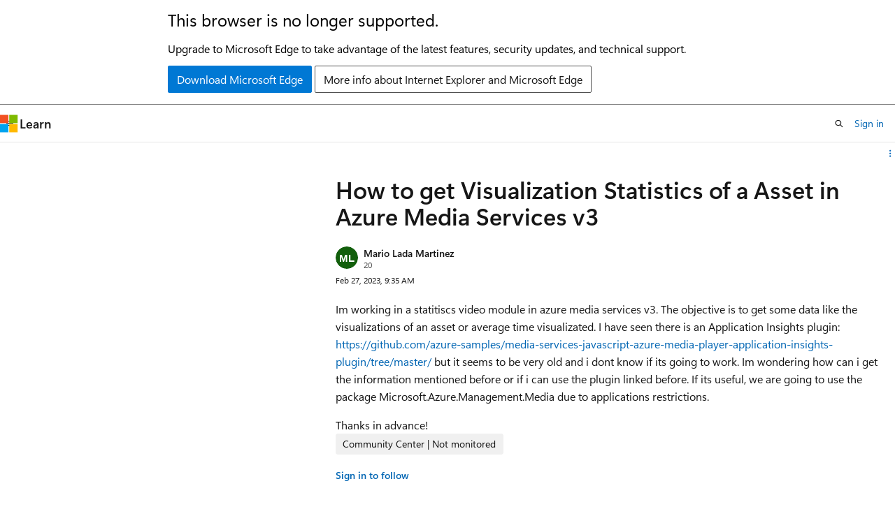

--- FILE ---
content_type: application/javascript
request_url: https://learn.microsoft.com/static/assets/0.4.03312.7442-df38ac9c/scripts/en-us/index-critical-qna.js
body_size: 246481
content:
"use strict";(()=>{var NH=Object.defineProperty;var xS=t=>{throw TypeError(t)};var MH=(t,e,o)=>e in t?NH(t,e,{enumerable:!0,configurable:!0,writable:!0,value:o}):t[e]=o;var ur=(t,e,o)=>MH(t,typeof e!="symbol"?e+"":e,o),Iv=(t,e,o)=>e.has(t)||xS("Cannot "+o);var ze=(t,e,o)=>(Iv(t,e,"read from private field"),o?o.call(t):e.get(t)),_i=(t,e,o)=>e.has(t)?xS("Cannot add the same private member more than once"):e instanceof WeakSet?e.add(t):e.set(t,o),ra=(t,e,o,n)=>(Iv(t,e,"write to private field"),n?n.call(t,o):e.set(t,o),o),Cs=(t,e,o)=>(Iv(t,e,"access private method"),o);function bS(){window.addEventListener("click",({target:t})=>{let e=t instanceof Element&&t.closest("[data-dismiss]");if(!e)return;let o=e.closest("[data-dismissable]");o&&LH(o)})}function LH(t){let e=t.getAttribute("data-dismiss-animation");if(e)switch(t.addEventListener("animationend",()=>{t.remove()}),e){case"slide-up":t.classList.add("animation-slide-up");break;case"fade":t.classList.add("animation-fade");break}else t.remove();window.dispatchEvent(new CustomEvent("dismiss-content-update"))}var DH=0;function wd(){return`bx-${DH++}`}function TS(t){return t.replace(/-./g,e=>e[1].toUpperCase())}var wS={contentHasChanged:"Content has changed, please reload the page to get the latest changes.",inputGroupRequired:"At least one selection for {inputGroup} is required.",inputMaxLength:"{inputLabel} cannot be longer than {maxLength} characters.",inputMinLength:"{inputLabel} must be at least {minLength} characters.",inputRequired:"{inputLabel} is required.",notAuthenticated:"You are not authenticated. Please refresh the page and try again. If this issue persists, please log out and log back in.",notAuthorized:"You are not authorized to make this response. If you believe this to be in error, please refresh the page and try again.",pleaseFixTheFollowingIssues:"Please fix the following issues to continue:",thereAreNoEditsToSubmit:"There are no edits to submit.",tooManyRequests:"You have sent too many requests. Please wait a few minutes and try again.",weEncounteredAnUnexpectedError:"We encountered an unexpected error. Please try again later. If this issue continues, please contact site support."},Xm=class extends HTMLElement{constructor(){super();ur(this,"submitting",!1);ur(this,"initialData",new FormData);ur(this,"toDispose",[]);ur(this,"isDirty",!1);ur(this,"commitTimeout",0);ur(this,"locStrings",wS);ur(this,"validators",[this.validateMinLength.bind(this),this.validateRequired.bind(this),this.validateMaxLength.bind(this)]);ur(this,"commit",o=>{!CS(o.target,this.form)||!o.target?.form||o.target?.form!==this.parentElement||(clearTimeout(this.commitTimeout),o.type==="change"&&qH(o.target),this.setDirty())});this.locStrings=this.locStrings}get canSave(){return this.isDirty||this.isNew}get form(){return this.closest("form")}get hideUnloadMessage(){return this.hasAttribute("nounload")}get isNew(){return this.hasAttribute("new")}get noSubmit(){return this.hasAttribute("nosubmit")}connectedCallback(){let o=this.parentElement;if(!(o instanceof HTMLFormElement))return;this.locStrings=this.getLocaleStrings(),o.setAttribute("novalidate","");let n=document.createElement("div");n.setAttribute("data-form-error-container",""),o.hasAttribute("data-hide-validation-banner")&&(n.hidden=!0),this.insertAdjacentElement("afterend",n),this.initialData=new FormData(o),this.ownerDocument.readyState==="loading"&&this.ownerDocument.addEventListener("readystatechange",()=>this.initialData=new FormData(o)),this.subscribe(o,"input",this),this.subscribe(o,"change",this),this.subscribe(o,"submit",this),this.subscribe(window,"beforeunload",this)}disconnectedCallback(){for(let o of this.toDispose)o()}getLocaleStrings(){let o=Array.from(this.attributes).filter(n=>n.name.startsWith("loc-")).reduce((n,r)=>(n[TS(r.name.substring(4))]=r.value,n),{});return Object.assign({},wS,o)}subscribe(o,n,r){o.addEventListener(n,r),this.toDispose.push(()=>o.removeEventListener(n,r))}setDirty(){let o=new URLSearchParams(this.initialData).toString(),n=new URLSearchParams(new FormData(this.parentElement)).toString();this.isDirty=n!==o}handleEvent(o){switch(o.type){case"submit":this.handleSubmitEvent(o);break;case"beforeunload":this.handleUnloadEvent(o);break;case"input":this.clearValidationErrors(o.target),this.scheduleCommit(o);break;case"change":this.clearValidationErrors(o.target),this.commit(o);break;default:throw new Error(`Unexpected event ${o.type}.`)}}navigate(o){return ll(o,this.getAttribute("navigation"))}scheduleCommit(o){clearTimeout(this.commitTimeout),setTimeout(this.commit,300,o)}async handleUnloadEvent(o){this.setDirty(),!(!this.isDirty||this.hideUnloadMessage)&&(o.preventDefault(),o.returnValue="You have unsaved work.")}async handleSubmitEvent(o){if(o.preventDefault(),this.submitting)return;let n=o.currentTarget;if(!this.canSave){this.showNoChangesMessage(n);let i=new CustomEvent("form-validating",{detail:{form:n},bubbles:!0});this.dispatchEvent(i);return}let r=!1;try{if(this.submitting=!0,SS(o,n,this.submitting),!(await this.validateForm(n)).valid||this.noSubmit)return;let a=FH(o)??n.action,s=new URL(a).searchParams,c=new FormData(n),l=new Headers;l.set("content-type","application/json");for(let{name:f,value:x}of this.attributes)f.startsWith("header-")&&l.set(f.substring(7),x);let d={method:s.get("_method")||n.method||"GET",body:JSON.stringify(Object.fromEntries(c)),headers:l},p=new CustomEvent("beforesubmit",{detail:{url:a,init:d,form:n,callback:async()=>{}},bubbles:!0,cancelable:!0}),m=!this.dispatchEvent(p);if(p.detail.callback)try{await p.detail.callback()}catch{return}if(m)return;let g=new Request(p.detail.url,p.detail.init),h=await fetch(g);if(h.ok)this.removeAttribute("new"),this.initialData=c,this.setDirty(),this.dispatchEvent(new CustomEvent("aftersubmit",{detail:{request:g,response:h},bubbles:!0})),r=this.navigate(h.headers.get("location")??this.getAttribute("navigation-href"));else{let{errorAlert:f,errorList:x}=this.getErrorAlert(n),b=document.createElement("li");b.innerText=this.locStrings.weEncounteredAnUnexpectedError,h.status===401&&(b.innerText=this.locStrings.notAuthenticated),h.status===403&&(b.innerText=this.locStrings.notAuthorized),h.status===412&&(b.innerText=this.locStrings.contentHasChanged),h.status===429&&(b.innerText=this.locStrings.tooManyRequests),this.dispatchEvent(new CustomEvent("submission-error",{detail:{form:n,request:g,response:h},bubbles:!0})),x.appendChild(b),f.hidden=!1,f.focus()}}finally{this.submitting=r,SS(o,n,this.submitting)}}createErrorAlert(o){let n=o.querySelector("[data-form-error-container]")||o,r=wd(),i=document.createElement("div");i.className="help help-danger background-color-danger-light border border-color-danger border-radius padding-xs margin-bottom-sm",i.setAttribute("data-form-error-alert",""),i.setAttribute("role","alert"),i.setAttribute("aria-labelledby",r),i.setAttribute("tabindex","-1"),i.hidden=!0;let a=document.createElement("p");a.id=r,a.className="font-size-md font-weight-semibold margin-bottom-xs display-inline-flex",a.innerText=this.locStrings.pleaseFixTheFollowingIssues;let s=document.createElement("ul");return s.setAttribute("aria-label","Validation errors"),s.classList.add("margin-left-sm-tablet"),i.append(a,s),n.appendChild(i),{errorAlert:i,errorList:s}}getErrorAlert(o){let n=o.querySelector("[data-form-error-alert]");return n?{errorAlert:n,errorList:n.lastElementChild}:this.createErrorAlert(o)}validateRequired(o,n){return o.validity.valueMissing?this.locStrings.inputRequired.replace("{inputLabel}",customElements.get(o.localName)||o.type==="radio"?`A selection for "${n}"`:n):null}validateMinLength(o,n){return(o instanceof HTMLTextAreaElement||o instanceof HTMLInputElement)&&(o.validity.tooShort||o.minLength>0&&o.value.length<o.minLength)?this.locStrings.inputMinLength.replace("{inputLabel}",n).replace("{minLength}",o.minLength.toString()):null}validateMaxLength(o,n){return(o instanceof HTMLTextAreaElement||o instanceof HTMLInputElement)&&(o.validity.tooLong||o.maxLength>0&&o.value.length>o.maxLength)?this.locStrings.inputMaxLength.replace("{inputLabel}",n).replace("{maxLength}",o.maxLength.toString()):null}async validateForm(o,n=!0,r=o){let i=[],{errorAlert:a,errorList:s}=this.getErrorAlert(o);(n||o.hasAttribute("data-hide-validation-banner"))&&(a.hidden=!0,s.innerHTML="");let c=UH(o);for(let l of[...o.elements,...c]){if(!r.contains(l)||!Pv(l,o))continue;if(l.type==="radio"){let p=o.querySelectorAll(`input[name="${l.name}"]`);if(p.length>1&&p[0]!==l)continue}if(l.hasAttribute("aria-hidden")===!0||l.getAttribute("role")==="combobox"||l.closest("docs-markdown-editor"))continue;if(l.hasAttribute("data-skip-validation")){let p=new CustomEvent("form-validating",{detail:{errors:i,form:o},bubbles:!0});this.dispatchEvent(p);continue}let u=!!c.find(p=>p===l);this.runBasicValidation(l,n,i,s,u);let d=new CustomEvent("form-validating",{detail:{errors:i,form:o},bubbles:!0});this.dispatchEvent(d)}return i.length===0?{valid:!0}:(n&&(a.hidden=!1,a.focus()),{valid:!1,errors:i})}clearValidationErrors(o){if(!Pv(o,this.form))return;if(ES(o),Zm(o,""),ia(o).classList.remove("errored"),o.form){let{errorAlert:r,errorList:i}=this.getErrorAlert(o.form);i.querySelectorAll(`a[href="#${o.id}"]`).forEach(a=>a.parentElement?.remove()),i.querySelector("#no-edits-error")?.remove(),i.firstElementChild||(r.hidden=!0)}let n=new CustomEvent("clear-validation-errors",{detail:{target:o},bubbles:!0});this.dispatchEvent(n)}showNoChangesMessage(o){let{errorAlert:n,errorList:r}=this.getErrorAlert(o);if(r.childElementCount>0){for(;r.firstChild;)r.lastChild?.remove();r.querySelector("#no-edits-error")?.remove()}let i=document.createElement("li");i.id="no-edits-error",i.innerText=this.locStrings.thereAreNoEditsToSubmit,r.appendChild(i),n.hidden=!1,n.focus()}runBasicValidation(o,n=!0,r,i,a){if(!Pv(o,this.form))return;let s=AS(o),c=ia(o);for(let l of this.validators){let u=l(o,s);if(!u){a||ES(o);continue}if(r.push({input:o,message:u}),n){if(!o.id)continue;Zm(o,u),c.classList.add("errored");let d=document.createElement("li");d.classList.add("margin-bottom-xs");let p=document.createElement("a");p.href=`#${o.id}`,p.textContent=u,p.classList.add("help","help-danger"),p.addEventListener("click",m=>{if(a){let g=m.target.getAttribute("href");g&&document.querySelector(g).focus()}}),d.appendChild(p),i.appendChild(d),a||(o.type==="checkbox"?o.closest("label.checkbox")?.classList.add("is-invalid"):o.type==="radio"?o.closest("label.radio")?.classList.add("is-invalid"):o.classList.add(`${o.localName}-danger`))}break}}};window.customElements.get("form-behavior")||(window.FormBehaviorElement=Xm,window.customElements.define("form-behavior",Xm));function CS(t,e){let o=t;return o?o instanceof HTMLElement&&"form"in o&&o.form===e&&"validity"in o&&o.validity instanceof ValidityState&&"value"in o&&typeof o.value=="string"&&"type"in o&&typeof o.type=="string"&&!["button","submit"].includes(o.type):!1}function qH(t){(t instanceof HTMLTextAreaElement||t instanceof HTMLInputElement&&(t.type==="text"||t.type==="email"))&&(t.value=t.value.trim())}function SS(t,e,o){let n=t.submitter;Array.from(e.elements).forEach(r=>{r instanceof HTMLButtonElement&&r.type==="submit"&&(n&&n===r?r.classList.toggle("is-loading",o):r.disabled=o)})}function AS(t){let e=null;if(t.type==="radio"){let n=ia(t).querySelector(".field-label");n?e=n.textContent:e=t.getAttribute("aria-label")}else t.labels?.length?e=t.labels[0].textContent:e=t.getAttribute("aria-label");if(!e)throw new Error(`${t.nodeName} name="${t.name}" id="${t.id}" has no associated label.`);return e.trim()}function ia(t){let e=t.closest(".field");if(!e)throw new Error(`${t.nodeName} name="${t.name}" id="${t.id}" is not within a .field`);return e}function Rv(t){let e=t.closest(".field-body");if(!e)throw new Error(`${t.nodeName} name="${t.name}" id="${t.id}" is not within a .field-body`);return e}function OH(t){let e=document.createElement("p");return e.id=wd(),t.setAttribute("aria-describedby",`${e.id} ${t.getAttribute("aria-describedby")||""}`),e.classList.add("field-error"),e.setAttribute("data-field-error",""),Rv(t).after(e),e}function Zm(t,e){let n=ia(t).querySelector("[data-field-error]")||OH(t);n.textContent=e}function Pv(t,e){return CS(t,e)&&t.type!=="hidden"}function ll(t,e){switch(e){case null:return!1;case"follow":return t?(location.href=t,!0):!1;case"hash-reload":if(t){let o=t.includes("?")?"":window.location.search;if(t!==o+window.location.hash){let n=history.state||{};window.history.pushState(n,document.title,window.location.pathname+o+t)}return location.reload(),!0}return!1;case"replace":return t?(location.replace(t),!0):!1;case"reload":return location.reload(),!0;default:throw new Error("Unexpected navigation attribute value.")}}function UH(t){let e=Object.fromEntries(new FormData(t)),o=[];return Object.keys(e).filter(r=>!t.elements.namedItem(r)).forEach(r=>{let i=t.querySelector(`[name="${r}"]`);i&&o.push(i)}),o}function ES(t){t.type==="checkbox"?t.closest("label.checkbox")?.classList.remove("is-invalid"):t.classList.remove(`${t.localName}-danger`)}function FH(t){let e=t.submitter;return e instanceof HTMLButtonElement&&e.formAction!==window.location.href?e.formAction:null}var kS=globalThis.HTMLElement||null,As="assign"in(globalThis.HTMLSlotElement?.prototype||{})?(t,...e)=>{t.assign(...e)}:(t,...e)=>{let o=t.getRootNode().host;for(let n of o.querySelectorAll(`[slot="${t.name}"]`))n.removeAttribute("slot");for(let n of e)n.setAttribute("slot",t.name)},Ed,Cd,Ad,tg=class extends Event{constructor(o,{tabIndex:n,tab:r,panel:i,...a}){super(o,a);_i(this,Ed,null);_i(this,Cd,null);_i(this,Ad,null);ra(this,Ad,r||null),ra(this,Ed,n||null),ra(this,Cd,i||null)}get tabIndex(){return ze(this,Ed)}get panel(){return ze(this,Cd)}get tab(){return ze(this,Ad)}};Ed=new WeakMap,Cd=new WeakMap,Ad=new WeakMap;var ks,Is,Pe,ul,IS,Sd,PS,RS,NS,eg,Nv,aa,Ps,Rs,MS,LS,Mv,DS,qS,dl=class extends kS{constructor(){super(...arguments);_i(this,Pe);_i(this,ks,null);_i(this,Is,null);_i(this,Ps,!1);_i(this,Rs)}static define(o="tab-container",n=customElements){return n.define(o,this),this}get onChange(){return this.onTabContainerChange}set onChange(o){this.onTabContainerChange=o}get onTabContainerChange(){return ze(this,ks)}set onTabContainerChange(o){ze(this,ks)&&this.removeEventListener("tab-container-change",ze(this,ks)),ra(this,ks,typeof o=="object"||typeof o=="function"?o:null),typeof o=="function"&&this.addEventListener("tab-container-change",o)}get onTabContainerChanged(){return ze(this,Is)}set onTabContainerChanged(o){ze(this,Is)&&this.removeEventListener("tab-container-changed",ze(this,Is)),ra(this,Is,typeof o=="object"||typeof o=="function"?o:null),typeof o=="function"&&this.addEventListener("tab-container-changed",o)}get onChanged(){return this.onTabContainerChanged}set onChanged(o){this.onTabContainerChanged=o}get activeTab(){return ze(this,Pe,aa)[this.selectedTabIndex]}get activePanel(){return ze(this,Pe,Nv).assignedNodes()[0]}get vertical(){return ze(this,Pe,ul)?.getAttribute("aria-orientation")==="vertical"}set vertical(o){let n=ze(this,Pe,ul);n&&o?n.setAttribute("aria-orientation","vertical"):n.setAttribute("aria-orientation","horizontal")}connectedCallback(){ze(this,Rs)||ra(this,Rs,this.attachInternals?this.attachInternals():null);let o=this.shadowRoot||this.attachShadow({mode:"open",slotAssignment:"manual"}),n=document.createElement("slot");n.style.display="flex",n.setAttribute("part","tablist-wrapper"),n.setAttribute("name","tablist-wrapper");let r=document.createElement("div");r.setAttribute("part","tablist-tab-wrapper"),r.setAttribute("name","tablist-tab-wrapper");let i=document.createElement("slot");i.setAttribute("part","tablist"),i.setAttribute("name","tablist"),r.append(i);let a=document.createElement("slot");a.setAttribute("part","panel"),a.setAttribute("name","panel");let s=document.createElement("slot");s.setAttribute("part","before-tabs"),s.setAttribute("name","before-tabs");let c=document.createElement("slot");c.setAttribute("part","after-tabs"),c.setAttribute("name","after-tabs"),n.append(s,r,c);let l=document.createElement("slot");l.setAttribute("part","after-panels"),l.setAttribute("name","after-panels"),o.replaceChildren(n,a,l),ze(this,Rs)&&"role"in ze(this,Rs)?ze(this,Rs).role="presentation":this.setAttribute("role","presentation"),this.addEventListener("keydown",this),this.addEventListener("click",this),this.selectTab(-1),this.addEventListener("tab-container-change",Cs(this,Pe,DS)),this.addEventListener("click",Cs(this,Pe,qS)),ra(this,Ps,!0)}attributeChangedCallback(o){!this.isConnected||!this.shadowRoot||o==="vertical"&&(this.vertical=this.hasAttribute("vertical"))}handleEvent(o){if(o.type==="click")return Cs(this,Pe,LS).call(this,o);if(o.type==="keydown")return Cs(this,Pe,MS).call(this,o)}get selectedTabIndex(){return ze(this,Pe,aa).findIndex(o=>o.matches("[aria-selected=true]"))}set selectedTabIndex(o){this.selectTab(o)}get defaultTabIndex(){return Number(this.getAttribute("default-tab")||-1)}set defaultTabIndex(o){this.setAttribute("default-tab",String(o))}selectTab(o){if(!ze(this,Ps)){let s=ze(this,Pe,eg),c=ze(this,Pe,IS),l=this.querySelector("[role=tablist]"),u=this.querySelector("[slot=tablist-wrapper]");u&&u.closest(this.tagName)===this?As(c,u):l&&l.closest(this.tagName)===this?As(s,l):(ze(this,Pe,Sd).role="tablist",As(s,...[...this.children].filter(h=>h.matches("[role=tab]"))));let d=ze(this,Pe,ul);if(Cs(this,Pe,Mv).call(this,"aria-description",d),Cs(this,Pe,Mv).call(this,"aria-label",d),this.vertical&&ze(this,Pe,ul).setAttribute("aria-orientation","vertical"),!(this.querySelector("[slot=tablist-wrapper]")?.closest(this.tagName)===this)){let h=[],f=[],x=[],b=h;for(let w of this.children){if(w.getAttribute("role")==="tab"||w.getAttribute("role")==="tablist"){b=f;continue}if(w.getAttribute("role")==="tabpanel"){b=x;continue}w.getAttribute("slot")==="before-tabs"?h.push(w):w.getAttribute("slot")==="after-tabs"?f.push(w):b.push(w)}As(ze(this,Pe,PS),...h),As(ze(this,Pe,RS),...f),As(ze(this,Pe,NS),...x)}let m=this.defaultTabIndex,g=m>=0?m:this.selectedTabIndex;o=o>=0?o:Math.max(0,g)}let n=ze(this,Pe,aa),r=Array.from(this.querySelectorAll('[role="tabpanel"]')).filter(s=>s.closest(this.tagName)===this);if(o>n.length-1)throw new RangeError(`Index "${o}" out of bounds`);let i=n[o],a=r[o];if(!(ze(this,Ps)&&!this.dispatchEvent(new tg("tab-container-change",{tabIndex:o,bubbles:!0,cancelable:!0,tab:i,panel:a})))){for(let s of n)s.setAttribute("aria-selected","false"),s.setAttribute("tabindex","-1");for(let s of r)!s.hasAttribute("tabindex")&&!s.hasAttribute("data-tab-container-no-tabstop")&&s.setAttribute("tabindex","0");i.setAttribute("aria-selected","true"),i.setAttribute("tabindex","0"),As(ze(this,Pe,Nv),a),a.hidden=!1,ze(this,Ps)&&(i.focus(),this.dispatchEvent(new tg("tab-container-changed",{tabIndex:o,bubbles:!0,tab:i,panel:a})))}}};ks=new WeakMap,Is=new WeakMap,Pe=new WeakSet,ul=function(){let o=this.querySelector("[slot=tablist-wrapper]");if(o?.closest(this.tagName)===this)return o.querySelector("[role=tablist]");let n=ze(this,Pe,eg);return ze(this,Pe,Sd).hasAttribute("role")?ze(this,Pe,Sd):n.assignedNodes()[0]},IS=function(){return this.shadowRoot.querySelector('slot[part="tablist-wrapper"]')},Sd=function(){return this.shadowRoot.querySelector('div[part="tablist-tab-wrapper"]')},PS=function(){return this.shadowRoot.querySelector('slot[part="before-tabs"]')},RS=function(){return this.shadowRoot.querySelector('slot[part="after-tabs"]')},NS=function(){return this.shadowRoot.querySelector('slot[part="after-panels"]')},eg=function(){return this.shadowRoot.querySelector('slot[part="tablist"]')},Nv=function(){return this.shadowRoot.querySelector('slot[part="panel"]')},aa=function(){return ze(this,Pe,Sd).matches("[role=tablist]")?ze(this,Pe,eg).assignedNodes():Array.from(ze(this,Pe,ul)?.querySelectorAll('[role="tab"]')||[]).filter(o=>o instanceof kS&&o.closest(this.tagName)===this)},Ps=new WeakMap,Rs=new WeakMap,MS=function(o){let n=o.target?.closest?.('[role="tab"]');if(!n)return;let r=ze(this,Pe,aa);if(!r.includes(n))return;let i=this.selectedTabIndex,a=n.closest('[role="tablist"]')?.getAttribute("aria-orientation")==="vertical",s=o.code==="ArrowLeft"||a&&o.code==="ArrowUp";if(o.code==="ArrowRight"||a&&o.code==="ArrowDown"){let l=i+1;l>=r.length&&(l=0),this.selectTab(l)}else if(s){let l=i-1;l<0&&(l=r.length-1),this.selectTab(l)}else o.code==="Home"?(this.selectTab(0),o.preventDefault()):o.code==="End"&&(this.selectTab(r.length-1),o.preventDefault())},LS=function(o){let n=o.target?.closest?.("[role=tab]");if(!n)return;let i=ze(this,Pe,aa).indexOf(n);i>=0&&this.selectTab(i)},Mv=function(o,n){this.hasAttribute(o)&&(n.setAttribute(o,this.getAttribute(o)),this.removeAttribute(o))},DS=function(o){let{tab:n}=o;n&&n.scrollIntoView({behavior:"auto",block:"nearest",inline:"center"})},qS=function(o){let n=o.target instanceof Element&&o.target.closest("[data-tab-container-nav]");if(!n)return;let r=(n.dataset.tabContainerNav==="next"||n.dataset.tabContainerNav==="previous")&&n.dataset.tabContainerNav;if(!r)throw new Error('Supported values of [data-tab-container-nav] are "previous" and "next"');let i=this.selectedTabIndex;if(r==="next"){let a=i+1;a>=ze(this,Pe,aa).length&&(a=0),this.selectTab(a)}else{let a=i-1;a<0&&(a=ze(this,Pe,aa).length-1),this.selectTab(a)}},ur(dl,"observedAttributes",["vertical"]);var OS=typeof globalThis<"u"?globalThis:window;try{OS.TabContainerElement=dl.define()}catch(t){if(!(OS.DOMException&&t instanceof DOMException&&t.name==="NotSupportedError")&&!(t instanceof ReferenceError))throw t}var pl=document.documentElement,HH=()=>{let t=document.querySelector(".layout-body-header"),e=t?.clientHeight||0,o=e?`${e}px`:"0px",n=t?.getBoundingClientRect().y||0,i=`${Math.max(0,n+e)}px`,a=document.querySelector(".layout-body-footer"),s=a?.clientHeight||0,c=s?`${s}px`:"0px",l=a?.getBoundingClientRect().y||0,d=`${l<window.innerHeight?Math.min(window.innerHeight-l,s):0}px`;pl.style.setProperty("--window-inner-height",`${window.innerHeight}px`,"important"),pl.style.setProperty("--atlas-header-height",o,"important"),pl.style.setProperty("--atlas-footer-height",c,"important"),pl.style.setProperty("--atlas-header-visible-height",i,"important"),pl.style.setProperty("--atlas-footer-visible-height",d,"important")},US=0;function zH(t){cancelAnimationFrame(US),US=requestAnimationFrame(t)}var qr=()=>{window.dispatchEvent(new CustomEvent("atlas-layout-change-event"))};function FS(){window.addEventListener("atlas-layout-change-event",()=>{zH(HH)}),window.addEventListener("resize",qr,{passive:!0}),pl.style.setProperty("--window-inner-height",`${window.innerHeight}px`),window.addEventListener("DOMContentLoaded",qr),window.addEventListener("scroll",qr,{passive:!0})}var HS="You have signed in with an account associated to an organization ({email}). By becoming a member, <strong>you understand and acknowledge</strong> that your Microsoft Learn membership means our network of sites and applications will record and track your achievements and activities and we may share your results and activities with your organization. Additionally, your username, display name, profile picture, affiliation, achievements and activities will be publicly visible. You can hide your achievements and activities under settings.<br/><br/>After you create your profile, we recommend you link a personal account so that you can access your learning progress regardless of your employment status. You can link additional accounts in the Account Management section of the profile settings.";var zS="Accept answer";var BS="{username} profile avatar";var kd="Add";var og="Added";var $S="Additional information";var YS="Markdown Editor",GS="A description for the image",VS="Address",WS="Apply",QS="Alert",jS="Attachment",KS="Browse",JS="Max size {maxSize} MB",XS="The attachment does not meet the minimum required size. The min size is 1 byte.",ZS="The attachment exceeds the maximum size allowed. The max size is 3145728 bytes.",eE="The attachment extension is not valid. It could be caused by a wrong attachment signature. Valid extensions are .xml, .pdf, .txt, .log, .gif, .png, .jpg, .jpeg.",tE="The number of attachments exceed the maximum number allowed. Upload up to 20 attachments.",oE="Platform is not supported.",nE="Internal server error.",rE="Unauthorized request. Please make sure you are using the correct credential.",iE="Blockquote",aE="Bold",sE="Bulleted list",cE="Caution",lE="Cancel",uE="Code",dE="Code block",pE="Select development language",mE="Select development language",gE="Edit development language",fE="Complex",hE="Content",_E="Disabled",vE="Display text",yE="Search for a language",xE="File",bE=", drag & drop, or paste a file.",TE="File upload failed. Please try again.",wE="Headings",SE="Heading {number}",EE="Help",CE="Horizontal rule",AE="Icon",kE="Image",IE="User's image",PE=" to upload an image from your computer",RE="Image upload failed. Please try again.",NE="Image border",ME="Image description",LE="Image description (alt text)",DE="Enter a description (alt text) for the image",qE="Image has a lightbox",OE="Image lightbox",UE="Image loc-scope",FE="Image source",HE="Important",zE="Inline Code",BE="Insert code block",$E="Insert file",YE="Insert horizontal rule",GE="Insert image",VE="Insert link",WE="Insert table",QE="Italics",jE="Link",KE="Markdown",JE="We couldn't find any matches.",XE="Note",ZE="Numbered list",eC="Please select image type",tC="Quote",oC="Redo",nC="Remove",rC="Remove link",iC="Save",aC="Save Link",sC="Select an image type",cC="Showing {count} results",lC="Strikethrough",uC="Suggestions",dC="Table",pC="Column",mC="Edit table",gC="Insert column after",fC="Insert column before",hC="Insert row after",_C="Insert row before",vC="Remove column",yC="Row",xC="Remove row",bC="Tip",TC="Toggle Markdown editing",wC="Type here",SC="Undo",EC="Validation",CC="Alt text should end with a period.",AC="Alt text should start with an uppercase letter.",kC="Alt text too long. The max is 150 characters, including spaces.",IC="invalid file width",PC="Image too large. Resize to a max of 1200 pixels on each side.",RC="image corrupted",NC="Image corrupted or it is not a valid image",MC="invalid image position",LC="Inline images aren't supported. Add your image on a new line.",DC="attachment too large",qC="attachment invalid name",OC="Attachment upload error. Invalid characters in attachment name. Only letters, numbers, and hyphens (-) are allowed.",UC="Invalid attachment extension",FC="attachment too small",HC="Attachment upload error. {filename} is too small to upload (less than {minSize} byte).",zC="Multiple attachments",BC="Attachment upload error. You are adding {filecount} attachments and the maximum allowed is {maxCount}. Some attachments were not uploaded.",$C="Attachment upload error. {filename} is too large to upload (more than {maxSize} MB).",YC="Attachment upload error. {filename} has an invalid extension. Valid extensions are {validExtensions}.",GC="Attachment upload error. {filename} has an invalid character in Unix and Windows system, for other limitations, please go to websites to check: https://kb.acronis.com/content/39790, http://en.wikipedia.org/wiki/C0_and_C1_control_codes.",VC="View Markdown",WC="View rich text",QC="Warning";var Lv="Analytics";var Id="You're all set";var sa="Anonymous",Dv="Answer",jC="Answers";var KC="1 answer",JC="{count} answers";var qv="One of the answers was accepted by the question author.";var XC="Are you sure?",ZC="Deleting your data cannot be undone.";var eA="Assessments";var Pd="Back";var tA="Back to Learn";var oA="Back to Visual Studio Code";var nA="Remove bookmark for {title}",rA="Add bookmark for {title}";var xo="Cancel";var iA="Certification profile",aA="Add your personal account",sA="Add your personal account to this profile",cA="Your Learn profile is using a work or school account. Certifications belong to you, so they are associated with a personal Microsoft account. You will need to add a personal Microsoft account to this Learn profile in order to connect a certification profile. Your certification data will continue to be associated with your personal account.",ng="No, not now";var lA="Connect your certification profile",rg="Yes, connect this certification profile",ig='This certification profile will be permanently associated with your Learn profile. If you have multiple certification profiles, please merge them first by <a href="https://aka.ms/certhelp">contacting certification support</a>.',ag="Connecting will allow you to manage your certifications, exams, and appointments directly from your Learn profile.";var uA="We encountered an error with your request. Please try again later. If this issue continues, please contact certification support.";var dA="You have connected your certification profile to your Learn profile. Happy learning!",pA="No certification profile found. Is your certification profile under another personal account?",mA="No certification profile was found for your linked personal Microsoft account {msaEmail}. If you have a certification profile under a different account, you will need to follow the instructions to align the accounts between your certification profile and Learn profile before you can connect.",gA="This certification profile is already connected",fA="The MCID associated with your personal account is already connected with a different Learn profile. If you believe this is incorrect and need help, please contact certification support.",hA="Sorry, you can't connect while merging.",_A="This Learn profile is currently being merged. You can check the progress of the merge process in your account management settings.  Please sign out and sign in again to connect your certification profile.",vA="Read instructions to align accounts";var sg="We found a certification profile for your personal account";var Ov="Contact certification support";var yA="Oops, something went wrong.";var cg="Certifications";var xA="You do not have any challenges yet";var Uv="Add to Challenges",lg="Added to Challenges";var bA="Manage {title} in challenges",TA="Add {title} to a challenge";var wA='Added to <a href="{url}" class="has-text-tertiary-invert text-decoration-underline">{collectionName}</a>',SA='Added to <a href="{url}" class="has-text-tertiary-invert text-decoration-underline">Challenges</a>',EA="Please sign in to add this to your challenge.",CA='Removed from <a href="{url}" class="has-text-tertiary-invert text-decoration-underline">{collectionName}</a>',AA='Removed from <a href="{url}" class="has-text-tertiary-invert text-decoration-underline">Challenges</a>';var rt="Close";var kA="Close search";var Fv="Code Samples";var Hv="Added to collection",zv="Add to Collections",ug="Add to a collection",IA='Add <span class="font-weight-semibold">"{pageName}"</span> to:';var PA='<a href="{url}" class="has-text-tertiary-invert text-decoration-underline">Collections</a> Updated';var RA='A collection already exists with the title "{title}". Collection titles should be unique.',NA="Title is required and up to 100 characters long.",MA="Description is optional and up to 550 characters long.",LA="Invalid content. Please remove any phone numbers, email addresses, or URLs.";var DA="Set as private",qA="{userDisplayName}'s Collection {index}";var OA="Favorites";var UA="The Collection is complete and proofread";var FA="The source language is English";var HA='Removed from <a href="{url}" class="has-text-tertiary-invert text-decoration-underline">{collectionName}</a>',zA='Removed from <a href="{url}" class="has-text-tertiary-invert text-decoration-underline">Collections</a>';var BA="Adding to a collection is disabled for content requiring authorization.",$A='Added to <a href="{url}" class="has-text-tertiary-invert text-decoration-underline">{collectionName}</a>',YA='Added to <a href="{url}" class="has-text-tertiary-invert text-decoration-underline">Collections</a>';var Bv="Please sign in to add this to your collection.";var GA="Manage {title} in collections",VA="Add {title} to a collection",WA="You can find this collection in your Learn profile";var dg="Comment";var QA="Contact customer support";var $v="Country/Region";var jA="By becoming a member, you understand and acknowledge that your Microsoft Learn membership means our network of sites and applications will record and track your achievements and activities. <br/><br/>Additionally, your username, display name, profile picture, affiliation, achievements and activities will be publicly visible. You can hide your achievements and activities under settings.";var pg="Credentials";var KA="Dark";var JA="Delete";var XA="Description";var Yv="Dismiss alert";var ZA="Dismiss";var Gv="Documentation";var ek="Contact email for notifications",tk="Email is required.";var ok="Exit";var nk="Following";var ml="Content has changed, please reload the page to get the latest changes.";var Vv="Email is invalid";var gl="{inputLabel} cannot be longer than {maxLength} characters.",fl="{inputLabel} must be at least {minLength} characters.",hl="{inputLabel} is required.";var _l="You are not authenticated. Please refresh the page and try again. If this issue persists, please log out and log back in.",vl="You are not authorized to make this response. If you believe this to be in error, please refresh the page and try again.",rk="You must complete the challege to submit your question.";var yl="Please fix the following issues to continue:";var xl="There are no edits to submit.",bl="You have sent too many requests. Please wait a few minutes and try again.",mg="We encountered an unexpected error. Please try again later. If this issue continues, please contact site support.",ik="We encountered an unexpected error. Please try again later. If this issue continues, please open a ticket at https://sitehelp.microsoft.com.";var Ns="Global",Wv="Global navigation";var Qv="Go back";var ak="High contrast",sk="Home";var ck="Invalid email address. Please try again.";var lk="Learning Module";var uk="Learning Path";var jv="Learn more";var gg="Shows";var dk="Light";var Rd="Loading...";var pk="Manage cookies";var mk="Microsoft Employee Privacy Notice",gk="You have signed in with an account associated to an organization ({email}). By becoming a member, <strong>you understand and acknowledge</strong> that your Microsoft Learn membership means our network of sites and applications will record, and track your achievements and activities and we may share your results and activities with your organization. Additionally, your username, display name, profile picture, affiliation, achievements and activities will be publicly visible. You can hide your achievements and activities under settings.<br/><br/>After you create your profile, we recommend you link a personal account so that you can access your learning progress regardless of your employment status. You can link additional accounts in the Account Management section of the profile settings.";var fk="Microsoft Privacy Notice",hk="You need to agree with the Microsoft Privacy Notice to keep your profile and relating data.";var _k="{numberOfMinutes} minutes";var Kv="1 minute";var Nd="More";var xn="Next";var vk="New collection";var fg="No results";var yk="No suggestions";var xk="No, thanks";var Yt="OK",bk="OK, got it.";var Tk="Open search";var wk='I will receive information via email related to my use of Microsoft Learn. To learn more about how Microsoft handles your personal data please visit the <a href="https://go.microsoft.com/fwlink/?LinkId=521839">Microsoft Privacy Statement.</a>',Sk="I would like to receive information via email related to my use of Microsoft Learn. To learn more about how Microsoft handles your personal data please visit the Microsoft Privacy Statement.",Ek='I would like to receive information via email related to my use of Microsoft Learn. To learn more about how Microsoft handles your personal data please visit the <a href="https://go.microsoft.com/fwlink/?LinkId=521839">Microsoft Privacy Statement.</a>',Ck="I would like to receive information via email related to my use of Microsoft Learn. To learn more about how Microsoft handles your personal data please visit the Microsoft Privacy Statement.",Ak='I would like to receive information via email related to my use of Microsoft Learn. To learn more about how Microsoft handles your personal data please visit the <a href="https://go.microsoft.com/fwlink/?LinkId=521839">Microsoft Privacy Statement.</a>',kk='Participation requires transferring your personal data to other countries in which Microsoft operates, including the United States. By submitting this form, you agree to the transfer of your data outside of China. <a href="https://go.microsoft.com/fwlink/?LinkId=521839">Privacy Statement.</a>',Jv="I agree to receiving marketing information and use of my personal information for marketing purposes (required):",Ik='<div class="content"><ul><li><span class="font-weight-bold font-size-lg">Consent to Receive Marketing</span>: The information collected may be used for Microsoft to send you information, tips, and offers about Microsoft Learn and other Microsoft products and services. </li><li> Items of Personal Information to be Collected: First Name, Last Name, Email Address, Phone Number, Company name and size, Job Title, Country/Region of residence, and any other fields visible on this form. </li><li>Purpose of Collection and Use: <span class="font-weight-bold font-size-lg">To contact you for marketing purposes </span></li><li> Retention/Use Period of Personal Information: <span class="font-weight-bold font-size-lg">As long as needed to provide the service(s) you are requesting </span></li></ul></div> You have the right to refuse the collection and use of personal information for marketing purposes, and receiving marketing information as set forth above. However, if you refuse, you may not be able to receive the benefits described under Purpose of Collection & Use. <a href="https://go.microsoft.com/fwlink/?LinkId=521839">Privacy Statement.</a>';var Tl="Select a country/region";var Pk="Optional";var Rk="Please fill out this field.",Nk="Please provide an email address.";var hg="Preview";var _g="Previous";var Mk="Privacy Statement";var Lk="Profile";var Dk="Cloud Skills Challenge";var qk="MSDN Forum";var Ok="Questions that may already have your answer";var Uk="answered",vg="asked";var Fk="{action} {time}";var yg="Discard saved draft";var Hk="{displayName} {action} {time}",zk="Draft autosaved at: {time}";var Bk="Edit post",$k="Are you sure you want to edit this post? Editing will remove the response's recommended status.",Yk="Proceed to edit";var Gk="Escalate thread",Vk="Are you sure you would like to escalate this thread?";var Wk="Remove escalation",Qk="Are you sure you would like to remove escalation from this thread?";var jk="Recommend this answer",Kk="Are you sure you want to recommend this answer?",Jk="Remove recommendation",Xk="Are you sure you want to unrecommend this answer?",Zk="Question and any answers or comments",eI="Answer and any comments on this answer";var tI="Sign in to upvote comment",oI="Sign in to upvote question",nI="Sign in to view your content";var rI="This action will restore this {contentType} to the public site. Would you like to continue?",iI="This comment is helpful",aI="This draft will be deleted and cannot be recovered once you confirm.";var sI="Undo your rating for this question",cI="Undo your vote for this comment";var lI="View draft";var uI="You have the same or similar question";var dI="Accepted answer",pI="Are you sure you want to accept this answer? You can accept up to 3 answers total.",mI="Remove accepted answer",gI="This action will remove the selected answer as the accepted answer. Would you like to continue?";var Xv="Answers provide a solution to the question, whereas comments should be used to clarify questions and answers, ask for additional information, or suggest improvements.",fI="Convert to answer",hI="Convert to comment";var xg="Select where to add the comment";var _I="This content and any dependent content will be removed from the public site. Moderators and site administrators can undo a delete from the question page.";var vI='Your content is autosaved when you start writing a question, comment, or answer on Microsoft Q&A. Drafts are automatically cleared after 30 days. This draft will be removed if you click on "Discard saved draft" button or click the X on this dialog.',yI="You have an unfinished question draft",bg="Enter question title...";var xI="Mark question as duplicate";var bI='Duplicate questions only allow limited engagement. The question will also display a "Duplicate" label and link to the target question. Select the target question below by typing the question title. For tips, visit the <a href="/en-us/answers/support/duplicate-question">documentation</a>.',TI="Question selector",wI="Question title";var SI="Undo duplicate",EI="This action will remove any restriction on this question. Would you like to continue?";var CI="Enter tags...";var AI="Save and return to list of deleted content";var kI="Select a tag";var II="Select tags from the dropdowns below.";var PI="Tag selector";var RI="Approve reported content";var Tg="Delete content";var NI="Delete reported content";var MI="Suspend user";var LI="Undo delete content";var DI="Unsuspend user";var qI="Your account has been suspended",OI='Your account has been suspended due to a violation of our Code of Conduct. Your account was manually reported or identified through automated detection before action was taken. Please refer to our <a href="https://aka.ms/msftqacodeconduct">Code of Conduct</a> for more information.';var UI='<span>Before suspending this user, please note the following:</span><ul><li class="margin-bottom-xs">Suspending a user will not remove any of their content from the site, including the report from which the user is suspended.</li><li class="margin-bottom-xs">The moderator must take an additional action on the reported content to close the report in the moderation queue.</li><li class="margin-bottom-xs">A suspended user cannot take any actions on the site. A label indicating that the author of the reported content is suspended will display.</li></ul>',FI="Delete all reported content by user",HI="This content will be removed from the public site and only moderators can view it. Moderators can undo a delete from the question page or the moderation queue.",zI='<span class="font-weight-bold">Note:</span> If the reason for deleting this content is different from the reason it was initially reported, you can change the reason below.',BI='This action will remove the "Reported" label from this content and the content will remain on the site. Would you like to continue?';var $I="This user's reported content will be removed from the public site and moved to the list of deleted content.",YI="This action will remove the limitations on the user's account. Would you like to continue?";var GI="{number} people found this answer helpful.",VI="1 person found this answer helpful.";var Zv="Reset answer feedback",WI="Share your experience with us, but please don't include sensitive or personal information",QI="Tell us more",jI="Thanks for your feedback.",KI="This answer was helpful",JI="This answer was not helpful";var XI="You and 1 other person found this answer helpful.",ZI="You and {number} other people found this answer helpful.",eP="You found this answer helpful.";var tP="Your private message draft has been successfully deleted.",ey="Report a concern",ty="Report reason";var oP=`<a class='docs-sign-in' href="#">Sign in</a> to opt into email updates on your reported concern`,nP="Allow Microsoft to contact me about this report",rP="Full Name",iP="Email",aP='We will contact you through your personal account <span id="report-msa-email-account" class="font-weight-bold">{email}</span>',Md='Microsoft is committed to helping our users and to protecting your privacy. You may read the <a href="https://privacy.microsoft.com/privacystatement">Microsoft Privacy Statement</a> if you would like more information on how we protect personal data.';var sP="AI Response",cP="Preview",lP='AI-generated content may be incorrect. Read our transparency notes for <a href="/answers/support/ai-first-overview" target="_blank">more information</a>.',uP="This may take a moment. Do not leave or refresh the page.",dP="We're sorry. We were unable to provide an AI-generated response to your question. Please wait for a community response.",pP="Accept if resolved, which helps others find answers faster.",wg="Reject answer",mP="Reject to request help from the community or a moderator.",gP="Reject or regenerate answer?",fP="You can reject this AI-generated response entirely, or regenerate it once for a fresh attempt.",hP="Are you sure you want to reject the answer?",_P="Rejecting the response will delete it entirely.",vP="Regenerate",yP="Tell us more:",xP="Inaccurate/irrelevant content",bP="Incomplete/unclear content",TP="Offensive/inappropriate content",wP="Something else",SP="Generating AI Response. This may take a moment. Do not leave or refresh the page.",EP="AI Response Available.",oy="AI Response Unavailable. Please wait for a community response to your question.";var CP="Question";var ny="Reason";var AP="Register";var kP="Select reason",ry="Adult and sexual",iy="Child sexual exploitation and abuse imagery",ay="Coordination of harm",IP="Defamation, impersonation, false information",sy="Bullying and harassment",cy="Graphic violence and gore",ly="Hate speech and discrimination",uy="Non-consensual intimate imagery & intimate extortion",PP="Off topic or irrelevant posts",dy="Other Terms of Use or Code of Conduct violation",RP="Personal or sensitive user information",py="Profanity and vulgarity",my="Sexual solicitation",NP="Spam";var gy="Suicide and self-injury",fy="Terrorism and violent extremism",hy="Trafficking",_y="Violent threats, incitement, and glorification of violence";var MP="Required fields are marked with an asterisk";var Ld="Save";var LP="AI-generated plans";var vy="Add to plan",yy="Added to Plans",DP="Manage {title} in Plans",qP="Add {title} to a plan";var OP="Create plan with AI";var UP='Added to <a href="{url}" class="has-text-tertiary-invert text-decoration-underline">{collectionName}</a>',FP='Added to <a href="{url}" class="has-text-tertiary-invert text-decoration-underline">Plans</a>';var HP='Removed from <a href="{url}" class="has-text-tertiary-invert text-decoration-underline">{collectionName}</a>',zP='Removed from <a href="{url}" class="has-text-tertiary-invert text-decoration-underline">Plans</a>';var BP='<a href="{url}" class="has-text-tertiary-invert text-decoration-underline">Plans</a> updated';var $P="Please sign in to add this to your plan.";var YP="You don't have any plans yet.";var GP="We use AI to help you create a personalized plan.";var xy="View profile";var Dd="Search";var VP="Search previous versions";var WP="Select a country or region";var qd="Settings";var vi="Sign in";var wl="Sign out";var QP="Site";var jP="Skip";var Or="Something went wrong. Please try again.";var KP="GitHub";var JP="Stack Overflow";var by="Step {step-index} of {step-count}",XP="Manage {title} in study guides",ZP="Add {title} in study guides";var eR="Submit";var tR="Suggestions",oR="Suggestions will filter as you type";var nR="Support";var rR="Characters left";var iR="{account} already has a profile",aR="You have reached your account limit",sR="No more than five school or work accounts can be linked to one profile. Please remove one account and try again.";var cR="Don\u2019t lose your data, add your account to profile",lR="You already have a linked account in the same organization";var uR="Please add another account and try again.";var dR=`You can only link accounts that don't have a registered profile. Please select a different account or see our <a href="https://learn.microsoft.com/en-us/training/support/troubleshooting#user-content-account-linking">troubleshooting guidance <span class="docon docon-navigate-external" aria-hidden="true"></span></a> for more details.`;var pR="You have linked this account already",mR="{account} is a personal account. Please select a school or work account.",gR="Login account management";var Sg="MCID",fR="You need at least one account linked to your profile.";var hR="Only one account per organization is supported.",_R="You can only have one personal account linked",vR="Profile is currently being merged",yR="You can refresh the page to check the merge status.";var xR="Select account",Ty="Please select a different account";var bR="There is already a certification profile connected to this profile",TR="In order to continue, please contact customer support to remove the current certification profile to proceed.";var wR="This profile has been locked",SR="This profile is currently locked and is being merged with another profile. Please sign-in to a different profile.",wy="Retry merge",Sy="Terminate merge";var ER="Merge complete";var CR="You can refresh the page to check the merge status.",AR="Profile merge record not found",kR='Unable to find your profile merge. Please refresh the page. If the problem is still there, please contact <a href="https://learn.microsoft.com/training/support/troubleshooting#report-feedback">customer support</a>.',IR="A previous merge attempt is preventing this action",PR="One of the profiles you are trying to merge is currently being merged with another profile. Please log into both profiles to check the status.";var RR="Your profiles have been successfully merged.",NR="We ran into a problem merging your source profile (username: {sourceUser}) to your destination profile (username: {destinationUser}).",MR="Some of your data might have been merged in the process, so it is expected if you find some data disappearing from your source profile and appearing on your destination profile.",LR="You can choose one of the following actions:",DR="<b>{terminateMergeText}</b>: It will stop and quit the merge process. You will be able to use both profiles as usual and can trigger a new merge at any time. The data that already merged will remain on your destination profile.",qR="<b>{retryMergeText}</b>: It will re-run the merging process for you once more. Your source profile will be locked during the merging process.",OR="Merging in progress. It may take several minutes to complete.",UR="Your merge has been terminated.";var FR="Legal name",HR="We <strong>strongly recommend you add a personal account to your Learn profile</strong> to ensure you can continue to access your learning progress regardless of your employment or academic status. You can have up to five school or work accounts and one personal account linked to your profile to use for signing in.";var zR="Congratulations! You have successfully created your profile.",BR="Enter your legal name EXACTLY as it appears on your Government Issued ID. You must take this ID to the certification exam and the proctor will check that they match. If you don't have a legal last name, please enter _ in the last name field.",Eg="First name",Cg="Last name";var Ag="Middle name";var $R="Add Account",YR="Adjust privacy controls";var GR="Before registering with this Microsoft Account, please check if you may have previously registered with a different account.",Ey="Consider the following:",VR="Control Privacy",WR='If you would like to only receive emails related to the Cloud Skills Challenge please go to your <a href="https://learn.microsoft.com/users/me/settings">email preferences in your Learn Profile</a> and unsubscribe after completing your challenge registration.',QR="Certification Dashboard has moved to Learn",jR="Don\u2019t miss out on challenge updates, new content, personal recommendations and relevant notifications.",KR="Add your email to be eligible to participate in this challenge. You\u2019ll also receive information on updated content, personal recommendations and relevant notifications.",kg="You have successfully created your profile!",Ig="Create your profile",JR="Create a Microsoft Learn profile to support your Azure learning",Pg="Display name",XR="Learn new skills and enhance your career with product documentation, training, videos, code samples, certifications, forums and more.",ZR="To view your certifications, you will need to connect your certification profile to a new Learn profile using the same personal Microsoft account.",eN='If you already have a Learn profle under a different account, you will need to follow the instructions to <a href="https://learn.microsoft.com/training/certifications/aligning-accounts-between-certification-profile-and-learn-profile" class="has-text-docs-invert text-decoration-underline">align the accounts between your certification profile and Learn profile</a>.',tN="Edit Interests",oN="Enroll Email";var nN="Get curated content by editing your interests",rN="Get notifications by enrolling your email address";var iN="Have greater control over privacy";var aN="Don't want to miss out on new and updated content, personalized recommendations, helpful tips, Q&A notifications, or Credential notifications? Let's keep in touch!",sN="Learn more about your profile",cN="Learn how to build and manage powerful applications using Microsoft Azure cloud services.<br/><br/>Creating a Microsoft Learn profile is recommended in order to view personalized recommendations, save bookmarks, use free Azure resources and interactive sandboxes, interact with the Learn Q&A community, and register for exams.<br/><br/>Follow the instructions to continue creating a Microsoft Learn profile.",lN="Personalize Content",uN="Please agree to the Privacy Statement.",dN="It will be publicly visible.";var pN="Read Documents";var mN="Return to step {stepnumber}",Cy="You're signed in as",Rg="Sign in with a different account",gN="Stay in the know",fN="Stay up to date",hN="User documents";var _N="Welcome to Learn!";var vN="Certification",yN="Microsoft Learn + Azure",xN="Microsoft Learn",bN="Stay up to date",TN="Back to Q&A",wN="Complete Learn Profile Registration",SN="Complete registration",EN="Continue registration";var CN="Est. completion time",AN="Remain notified",kN="Use a different account",IN="Welcome to Q&A!",PN="Get personalized updates on topics you care about",RN="Build your reputation while helping others",NN="Connect instantly with people who share your interests",MN="In order to receive and manage your Q&A notification, you must first opt in to Learn notifications by adding an email address below.",LN="Without completing registration, you will not be able to post or ask a question on Q&A.",DN="AI Skills Navigator",qN="Your unified profile for AI Skills Navigator and Microsoft Learn",ON="This profile works across both AI Skills Navigator and Microsoft Learn. You can sign in using a personal or work account to create your AI Skills Navigator profile, and associate other accounts later. Your display name and contact preferences can be updated anytime and will sync across both platforms.",UN="Continue to AI Skills Navigator";var FN="Thanks for your feedback.";var HN="This question is related to the following";var zN="Title";var Od="Training";var Ay="Oops... something went wrong. Please reload the page to try again.";var BN="{text} cannot start or end with a period.",ky="{maxChars} characters max.",$N="{text} must be {minChars} to {maxChars} characters in length.",Ng="{text} is required.";var YN="{count} vote",GN="{count} votes";var VN='<span class="font-weight-semibold">Welcome</span> to Microsoft Learn!';var yi="Yes";var WN="You don't have any collections yet.";var QN="Your Account";(function(){var t="bdabb721-9b44-aabd-3839-ac91540d91f8";(function(){function e(s){var c=RegExp(s+"[^;]+").exec(document.cookie);return decodeURIComponent(c?c.toString().replace(/^[^=]+./,""):"")}var o=e("MC1"),n=e("MSFPC");function r(s){return s.split("=")[1].slice(0,32)}var i="";if(o!=""?i=r(o):n!=""&&(i=r(n)),i.length>0)var a=i;i.length>0&&t!=""?window.targetPageParams=function(){return{mbox3rdPartyId:a,at_property:t}}:t!=""&&(window.targetPageParams=function(){return{at_property:t}}),window.targetGlobalSettings={deviceIdLifetime:34186698e3}})(),window.targetGlobalSettings={bodyHidingEnabled:!1}})();var Ms=window;var Te=Ms,Ud=Ms.navigator,K=Ms.document,Sl=Ms.localStorage,ca=Ms.history,xe=Ms.location,T=Te.msDocs,Gt=new Promise(t=>{K.readyState==="loading"?K.addEventListener("DOMContentLoaded",()=>t()):t()});var jN=new WeakMap,Lo=t=>(...e)=>{let o=t(...e);return jN.set(o,!0),o},Ls=t=>typeof t=="function"&&jN.has(t);var Iy=typeof window<"u"&&window.customElements!=null&&window.customElements.polyfillWrapFlushCallback!==void 0,Mg=(t,e,o=null,n=null)=>{for(;e!==o;){let r=e.nextSibling;t.insertBefore(e,n),e=r}},Ds=(t,e,o=null)=>{for(;e!==o;){let n=e.nextSibling;t.removeChild(e),e=n}};var bn={},Lg={};var Ur=`{{lit-${String(Math.random()).slice(2)}}}`,Py=`<!--${Ur}-->`,KN=new RegExp(`${Ur}|${Py}`),El="$lit$",Fd=class{constructor(e,o){this.parts=[],this.element=o;let n=[],r=[],i=document.createTreeWalker(o.content,133,null,!1),a=0,s=-1,c=0,{strings:l,values:{length:u}}=e;for(;c<u;){let d=i.nextNode();if(d===null){i.currentNode=r.pop();continue}if(s++,d.nodeType===1){if(d.hasAttributes()){let p=d.attributes,{length:m}=p,g=0;for(let h=0;h<m;h++)JN(p[h].name,El)&&g++;for(;g-- >0;){let h=l[c],f=Dg.exec(h)[2],x=f.toLowerCase()+El,b=d.getAttribute(x);d.removeAttribute(x);let w=b.split(KN);this.parts.push({type:"attribute",index:s,name:f,strings:w}),c+=w.length-1}}d.tagName==="TEMPLATE"&&(r.push(d),i.currentNode=d.content)}else if(d.nodeType===3){let p=d.data;if(p.indexOf(Ur)>=0){let m=d.parentNode,g=p.split(KN),h=g.length-1;for(let f=0;f<h;f++){let x,b=g[f];if(b==="")x=Tn();else{let w=Dg.exec(b);w!==null&&JN(w[2],El)&&(b=b.slice(0,w.index)+w[1]+w[2].slice(0,-El.length)+w[3]),x=document.createTextNode(b)}m.insertBefore(x,d),this.parts.push({type:"node",index:++s})}g[h]===""?(m.insertBefore(Tn(),d),n.push(d)):d.data=g[h],c+=h}}else if(d.nodeType===8)if(d.data===Ur){let p=d.parentNode;(d.previousSibling===null||s===a)&&(s++,p.insertBefore(Tn(),d)),a=s,this.parts.push({type:"node",index:s}),d.nextSibling===null?d.data="":(n.push(d),s--),c++}else{let p=-1;for(;(p=d.data.indexOf(Ur,p+1))!==-1;)this.parts.push({type:"node",index:-1}),c++}}for(let d of n)d.parentNode.removeChild(d)}},JN=(t,e)=>{let o=t.length-e.length;return o>=0&&t.slice(o)===e},Ry=t=>t.index!==-1,Tn=()=>document.createComment(""),Dg=/([ \x09\x0a\x0c\x0d])([^\0-\x1F\x7F-\x9F "'>=/]+)([ \x09\x0a\x0c\x0d]*=[ \x09\x0a\x0c\x0d]*(?:[^ \x09\x0a\x0c\x0d"'`<>=]*|"[^"]*|'[^']*))$/;var Cl=class{constructor(e,o,n){this.__parts=[],this.template=e,this.processor=o,this.options=n}update(e){let o=0;for(let n of this.__parts)n!==void 0&&n.setValue(e[o]),o++;for(let n of this.__parts)n!==void 0&&n.commit()}_clone(){let e=Iy?this.template.element.content.cloneNode(!0):document.importNode(this.template.element.content,!0),o=[],n=this.template.parts,r=document.createTreeWalker(e,133,null,!1),i=0,a=0,s,c=r.nextNode();for(;i<n.length;){if(s=n[i],!Ry(s)){this.__parts.push(void 0),i++;continue}for(;a<s.index;)a++,c.nodeName==="TEMPLATE"&&(o.push(c),r.currentNode=c.content),(c=r.nextNode())===null&&(r.currentNode=o.pop(),c=r.nextNode());if(s.type==="node"){let l=this.processor.handleTextExpression(this.options);l.insertAfterNode(c.previousSibling),this.__parts.push(l)}else this.__parts.push(...this.processor.handleAttributeExpressions(c,s.name,s.strings,this.options));i++}return Iy&&(document.adoptNode(e),customElements.upgrade(e)),e}};var XN=window.trustedTypes&&trustedTypes.createPolicy("lit-html",{createHTML:t=>t}),BH=` ${Ur} `,Fr=class{constructor(e,o,n,r){this.strings=e,this.values=o,this.type=n,this.processor=r}getHTML(){let e=this.strings.length-1,o="",n=!1;for(let r=0;r<e;r++){let i=this.strings[r],a=i.lastIndexOf("<!--");n=(a>-1||n)&&i.indexOf("-->",a+1)===-1;let s=Dg.exec(i);s===null?o+=i+(n?BH:Py):o+=i.substr(0,s.index)+s[1]+s[2]+El+s[3]+Ur}return o+=this.strings[e],o}getTemplateElement(){let e=document.createElement("template"),o=this.getHTML();return XN!==void 0&&(o=XN.createHTML(o)),e.innerHTML=o,e}};var ua=t=>t===null||!(typeof t=="object"||typeof t=="function"),qg=t=>Array.isArray(t)||!!(t&&t[Symbol.iterator]),Al=class{constructor(e,o,n){this.dirty=!0,this.element=e,this.name=o,this.strings=n,this.parts=[];for(let r=0;r<n.length-1;r++)this.parts[r]=this._createPart()}_createPart(){return new dr(this)}_getValue(){let e=this.strings,o=e.length-1,n=this.parts;if(o===1&&e[0]===""&&e[1]===""){let i=n[0].value;if(typeof i=="symbol")return String(i);if(typeof i=="string"||!qg(i))return i}let r="";for(let i=0;i<o;i++){r+=e[i];let a=n[i];if(a!==void 0){let s=a.value;if(ua(s)||!qg(s))r+=typeof s=="string"?s:String(s);else for(let c of s)r+=typeof c=="string"?c:String(c)}}return r+=e[o],r}commit(){this.dirty&&(this.dirty=!1,this.element.setAttribute(this.name,this._getValue()))}},dr=class{constructor(e){this.value=void 0,this.committer=e}setValue(e){e!==bn&&(!ua(e)||e!==this.value)&&(this.value=e,Ls(e)||(this.committer.dirty=!0))}commit(){for(;Ls(this.value);){let e=this.value;this.value=bn,e(this)}this.value!==bn&&this.committer.commit()}},Jo=class t{constructor(e){this.value=void 0,this.__pendingValue=void 0,this.options=e}appendInto(e){this.startNode=e.appendChild(Tn()),this.endNode=e.appendChild(Tn())}insertAfterNode(e){this.startNode=e,this.endNode=e.nextSibling}appendIntoPart(e){e.__insert(this.startNode=Tn()),e.__insert(this.endNode=Tn())}insertAfterPart(e){e.__insert(this.startNode=Tn()),this.endNode=e.endNode,e.endNode=this.startNode}setValue(e){this.__pendingValue=e}commit(){if(this.startNode.parentNode===null)return;for(;Ls(this.__pendingValue);){let o=this.__pendingValue;this.__pendingValue=bn,o(this)}let e=this.__pendingValue;e!==bn&&(ua(e)?e!==this.value&&this.__commitText(e):e instanceof Fr?this.__commitTemplateResult(e):e instanceof Node?this.__commitNode(e):qg(e)?this.__commitIterable(e):e===Lg?(this.value=Lg,this.clear()):this.__commitText(e))}__insert(e){this.endNode.parentNode.insertBefore(e,this.endNode)}__commitNode(e){this.value!==e&&(this.clear(),this.__insert(e),this.value=e)}__commitText(e){let o=this.startNode.nextSibling;e=e??"";let n=typeof e=="string"?e:String(e);o===this.endNode.previousSibling&&o.nodeType===3?o.data=n:this.__commitNode(document.createTextNode(n)),this.value=e}__commitTemplateResult(e){let o=this.options.templateFactory(e);if(this.value instanceof Cl&&this.value.template===o)this.value.update(e.values);else{let n=new Cl(o,e.processor,this.options),r=n._clone();n.update(e.values),this.__commitNode(r),this.value=n}}__commitIterable(e){Array.isArray(this.value)||(this.value=[],this.clear());let o=this.value,n=0,r;for(let i of e)r=o[n],r===void 0&&(r=new t(this.options),o.push(r),n===0?r.appendIntoPart(this):r.insertAfterPart(o[n-1])),r.setValue(i),r.commit(),n++;n<o.length&&(o.length=n,this.clear(r&&r.endNode))}clear(e=this.startNode){Ds(this.startNode.parentNode,e.nextSibling,this.endNode)}},qs=class{constructor(e,o,n){if(this.value=void 0,this.__pendingValue=void 0,n.length!==2||n[0]!==""||n[1]!=="")throw new Error("Boolean attributes can only contain a single expression");this.element=e,this.name=o,this.strings=n}setValue(e){this.__pendingValue=e}commit(){for(;Ls(this.__pendingValue);){let o=this.__pendingValue;this.__pendingValue=bn,o(this)}if(this.__pendingValue===bn)return;let e=!!this.__pendingValue;this.value!==e&&(e?this.element.setAttribute(this.name,""):this.element.removeAttribute(this.name),this.value=e),this.__pendingValue=bn}},Hd=class extends Al{constructor(e,o,n){super(e,o,n),this.single=n.length===2&&n[0]===""&&n[1]===""}_createPart(){return new la(this)}_getValue(){return this.single?this.parts[0].value:super._getValue()}commit(){this.dirty&&(this.dirty=!1,this.element[this.name]=this._getValue())}},la=class extends dr{},ZN=!1;(()=>{try{let t={get capture(){return ZN=!0,!1}};window.addEventListener("test",t,t),window.removeEventListener("test",t,t)}catch{}})();var Os=class{constructor(e,o,n){this.value=void 0,this.__pendingValue=void 0,this.element=e,this.eventName=o,this.eventContext=n,this.__boundHandleEvent=r=>this.handleEvent(r)}setValue(e){this.__pendingValue=e}commit(){for(;Ls(this.__pendingValue);){let i=this.__pendingValue;this.__pendingValue=bn,i(this)}if(this.__pendingValue===bn)return;let e=this.__pendingValue,o=this.value,n=e==null||o!=null&&(e.capture!==o.capture||e.once!==o.once||e.passive!==o.passive),r=e!=null&&(o==null||n);n&&this.element.removeEventListener(this.eventName,this.__boundHandleEvent,this.__options),r&&(this.__options=$H(e),this.element.addEventListener(this.eventName,this.__boundHandleEvent,this.__options)),this.value=e,this.__pendingValue=bn}handleEvent(e){typeof this.value=="function"?this.value.call(this.eventContext||this.element,e):this.value.handleEvent(e)}},$H=t=>t&&(ZN?{capture:t.capture,passive:t.passive,once:t.once}:t.capture);var Og=class{handleAttributeExpressions(e,o,n,r){let i=o[0];return i==="."?new Hd(e,o.slice(1),n).parts:i==="@"?[new Os(e,o.slice(1),r.eventContext)]:i==="?"?[new qs(e,o.slice(1),n)]:new Al(e,o,n).parts}handleTextExpression(e){return new Jo(e)}},Ug=new Og;function My(t){let e=Ny.get(t.type);e===void 0&&(e={stringsArray:new WeakMap,keyString:new Map},Ny.set(t.type,e));let o=e.stringsArray.get(t.strings);if(o!==void 0)return o;let n=t.strings.join(Ur);return o=e.keyString.get(n),o===void 0&&(o=new Fd(t,t.getTemplateElement()),e.keyString.set(n,o)),e.stringsArray.set(t.strings,o),o}var Ny=new Map;var Ly=new WeakMap,q=(t,e,o)=>{let n=Ly.get(e);n===void 0&&(Ds(e,e.firstChild),Ly.set(e,n=new Jo(Object.assign({templateFactory:My},o))),n.appendInto(e)),n.setValue(t),n.commit()};typeof window<"u"&&(window.litHtmlVersions||(window.litHtmlVersions=[])).push("1.4.1");var _=(t,...e)=>new Fr(t,e,"html",Ug);var Dy=class{constructor(e){this.classes=new Set,this.changed=!1,this.element=e;let o=(e.getAttribute("class")||"").split(/\s+/);for(let n of o)this.classes.add(n)}add(e){this.classes.add(e),this.changed=!0}remove(e){this.classes.delete(e),this.changed=!0}commit(){if(this.changed){let e="";this.classes.forEach(o=>e+=o+" "),this.element.setAttribute("class",e)}}},eM=new WeakMap,qy=Lo(t=>e=>{if(!(e instanceof dr)||e instanceof la||e.committer.name!=="class"||e.committer.parts.length>1)throw new Error("The `classMap` directive must be used in the `class` attribute and must be the only part in the attribute.");let{committer:o}=e,{element:n}=o,r=eM.get(e);r===void 0&&(n.setAttribute("class",o.strings.join(" ")),eM.set(e,r=new Set));let i=n.classList||new Dy(n);r.forEach(a=>{a in t||(i.remove(a),r.delete(a))});for(let a in t){let s=t[a];s!=r.has(a)&&(s?(i.add(a),r.add(a)):(i.remove(a),r.delete(a)))}typeof i.commit=="function"&&i.commit()});var Oy=new WeakMap,lo=Lo(t=>e=>{let o=Oy.get(e);if(t===void 0&&e instanceof dr){if(o!==void 0||!Oy.has(e)){let n=e.committer.name;e.committer.element.removeAttribute(n)}}else t!==o&&e.setValue(t);Oy.set(e,t)});var GH=Lo(t=>e=>{let o;if(e instanceof Os||e instanceof Jo)throw new Error("The `live` directive is not allowed on text or event bindings");if(e instanceof qs)tM(e.strings),o=e.element.hasAttribute(e.name),e.value=o;else{let{element:n,name:r,strings:i}=e.committer;if(tM(i),e instanceof la){if(o=n[r],o===t)return}else e instanceof dr&&(o=n.getAttribute(r));if(o===String(t))return}e.setValue(t)}),tM=t=>{if(t.length!==2||t[0]!==""||t[1]!=="")throw new Error("`live` bindings can only contain a single expression")};var oM=(t,e)=>{let o=t.startNode.parentNode,n=e===void 0?t.endNode:e.startNode,r=o.insertBefore(Tn(),n);o.insertBefore(Tn(),n);let i=new Jo(t.options);return i.insertAfterNode(r),i},Us=(t,e)=>(t.setValue(e),t.commit(),t),Uy=(t,e,o)=>{let n=t.startNode.parentNode,r=o?o.startNode:t.endNode,i=e.endNode.nextSibling;i!==r&&Mg(n,e.startNode,i,r)},Fy=t=>{Ds(t.startNode.parentNode,t.startNode,t.endNode.nextSibling)},nM=(t,e,o)=>{let n=new Map;for(let r=e;r<=o;r++)n.set(t[r],r);return n},rM=new WeakMap,iM=new WeakMap,VH=Lo((t,e,o)=>{let n;return o===void 0?o=e:e!==void 0&&(n=e),r=>{if(!(r instanceof Jo))throw new Error("repeat can only be used in text bindings");let i=rM.get(r)||[],a=iM.get(r)||[],s=[],c=[],l=[],u=0;for(let x of t)l[u]=n?n(x,u):u,c[u]=o(x,u),u++;let d,p,m=0,g=i.length-1,h=0,f=c.length-1;for(;m<=g&&h<=f;)if(i[m]===null)m++;else if(i[g]===null)g--;else if(a[m]===l[h])s[h]=Us(i[m],c[h]),m++,h++;else if(a[g]===l[f])s[f]=Us(i[g],c[f]),g--,f--;else if(a[m]===l[f])s[f]=Us(i[m],c[f]),Uy(r,i[m],s[f+1]),m++,f--;else if(a[g]===l[h])s[h]=Us(i[g],c[h]),Uy(r,i[g],i[m]),g--,h++;else if(d===void 0&&(d=nM(l,h,f),p=nM(a,m,g)),!d.has(a[m]))Fy(i[m]),m++;else if(!d.has(a[g]))Fy(i[g]),g--;else{let x=p.get(l[h]),b=x!==void 0?i[x]:null;if(b===null){let w=oM(r,i[m]);Us(w,c[h]),s[h]=w}else s[h]=Us(b,c[h]),Uy(r,b,i[m]),i[x]=null;h++}for(;h<=f;){let x=oM(r,s[f+1]);Us(x,c[h]),s[h++]=x}for(;m<=g;){let x=i[m++];x!==null&&Fy(x)}rM.set(r,s),iM.set(r,l)}});var aM=new WeakMap,fe=Lo(t=>e=>{if(!(e instanceof Jo))throw new Error("unsafeHTML can only be used in text bindings");let o=aM.get(e);if(o!==void 0&&ua(t)&&t===o.value&&e.value===o.fragment)return;let n=document.createElement("template");n.innerHTML=t;let r=document.importNode(n.content,!0);e.setValue(r),aM.set(e,{value:t,fragment:r})});var sM=new WeakMap,cM=2147483647,Fg=Lo((...t)=>e=>{let o=sM.get(e);o===void 0&&(o={lastRenderedIndex:cM,values:[]},sM.set(e,o));let n=o.values,r=n.length;o.values=t;for(let i=0;i<t.length&&!(i>o.lastRenderedIndex);i++){let a=t[i];if(ua(a)||typeof a.then!="function"){e.setValue(a),o.lastRenderedIndex=i;break}i<r&&a===n[i]||(o.lastRenderedIndex=cM,r=0,Promise.resolve(a).then(s=>{let c=o.values.indexOf(a);c>-1&&c<o.lastRenderedIndex&&(o.lastRenderedIndex=c,e.setValue(s),e.commit())}))}});function Fs(){window.dispatchEvent(new CustomEvent("content-update"))}var zd="__event_type_id__",WH=0,xi=class{constructor(){this.callbacks={}}publish(e){let o=e.constructor[zd];if(o===void 0||this.callbacks[o]===void 0)return;let n=this.callbacks[o].slice(0);for(let r of n)r(e)}subscribe(e,o){e.hasOwnProperty(zd)||(e[zd]=WH++);let n=e[zd];this.callbacks[n]===void 0&&(this.callbacks[n]=[]);let r=this.callbacks[n];return r.indexOf(o)===-1&&r.push(o),()=>this.unsubscribe(e,o)}unsubscribe(e,o){let n=e[zd];if(n===void 0||this.callbacks[n]===void 0)return;let r=this.callbacks[n],i=r.indexOf(o);i!==-1&&r.splice(i,1)}dispose(){this.callbacks={}}},Mt=new xi;var Hg=class{constructor(e){this.url=e}},Do=class{constructor(e,o,n){this.title=e;this.url=o;this.referrerUrl=n}};var Hs;function lM(){Hs={};let t=K.head.querySelectorAll("meta[name],meta[property]");for(let e=0;e<t.length;e++){let o=t.item(e),n=o.name;n===""&&(n=o.getAttribute("property"),n==="")||(Hs[n]?Hs[n].push(o.content):Hs[n]=[o.content])}Mt.subscribe(Do,lM)}function uM(t){return Array.from(t.querySelectorAll("meta")).reduce((e,o)=>{let n=o.name||o.getAttribute("property");return e[n]=o.content,e},{})}function G(t){return Hs===void 0&&lM(),Hs[t]===void 0?void 0:Hs[t][0]}var bi=class{static get contentDir(){return T.data.contentDir}static get contentLocale(){return T.data.contentLocale}static get userDir(){return T.data.userDir}static get userLocale(){return T.data.userLocale}static get hasLocSideBySideTranslation(){return G("enable_loc_sxs")==="true"||G("bilingual_type")==="hover over"}static get translationType(){return G("ms.translationtype")?.toUpperCase()}static get machineTranslated(){return this.translationType?/^(?:MT|MTE|MTE75|MTE95)$/i.test(this.translationType):!1}},bo=class{static get brand(){return T.data.brand}static get kind(){return G("page_kind")}static get type(){return G("page_type")}static get template(){return T.data.pageTemplate}};function it(t){let e,o=/\+/g,n=/([^&=]+)=?([^&]*)/g,r=a=>decodeURIComponent(a.replace(o," "));t===void 0&&(t=xe.search),t=t.substring(1);let i={};for(;e=n.exec(t);)i[r(e[1])]=r(e[2]);return i}function le(t,e=!1){let o=[];for(let n in t)t.hasOwnProperty(n)&&t[n]!==""&&t[n]!==null&&t[n]!==void 0&&(e&&Array.isArray(t[n])?t[n].forEach(r=>{o.push(encodeURIComponent(n)+"="+encodeURIComponent(r))}):o.push(encodeURIComponent(n)+"="+encodeURIComponent(t[n].toString())));return o.join("&")}function Hy(t,e,o){let n=it(),r=!1;for(let l in t)t.hasOwnProperty(l)&&n[l]!==String(t[l])&&(n[l]=t[l],r=!0);let i=xe.hash;if(typeof o=="string"&&(o=o.trim(),o.substr(0,1)!=="#"&&o!==""&&(o=`#${o}`),i!==o&&(i=o,r=!0)),!r)return;let a=le(n);a.length>0&&(a="?"+a);let s=`${xe.protocol}//${xe.host}${xe.pathname}${a}${i}`,c=ca.state||{};e==="pushState"?ca.pushState(c,K.title,s):e==="replaceState"?ca.replaceState(c,K.title,s):xe.href=s}function kl(t=new URL(xe.href)){let e=new URLSearchParams(t.search),o={};return e.forEach((n,r)=>o[r]=n),o}var Ti=(()=>{let t;return e=>{if(!e&&t!==void 0)return t;let o=it().dataSource;return t=G("is_archived")==="true"||T.data.pageTemplate==="SearchPage"&&o==="previousVersions",t}})();function jH(t){switch(t){case"learn.microsoft.com":return{supportLevel:"production",accessLevel:"online",reviewFeatures:!1,systemContent:!0,azurePortalHostname:"portal.azure.com",legacyHosting:!0,siteName:"learn"};case"review.learn.microsoft.com":return{supportLevel:"production",accessLevel:"online",reviewFeatures:!0,systemContent:!0,azurePortalHostname:"portal.azure.com",legacyHosting:!0,siteName:"learn"};case"dev.learn.microsoft.com":return{supportLevel:"development",accessLevel:"online",reviewFeatures:!0,systemContent:!0,azurePortalHostname:"portal.azure.com",legacyHosting:!0,siteName:"learn"};case"docs.azure.cn":return{supportLevel:"production",accessLevel:"online",reviewFeatures:!1,systemContent:!1,azurePortalHostname:"portal.azure.com",legacyHosting:!0,siteName:"mooncake"};case"review.docs.azure.cn":return{supportLevel:"production",accessLevel:"online",reviewFeatures:!0,systemContent:!1,azurePortalHostname:"portal.azure.com",legacyHosting:!0,siteName:"mooncake"};case"dev.docs.azure.cn":return{supportLevel:"development",accessLevel:"online",reviewFeatures:!0,systemContent:!1,azurePortalHostname:"portal.azure.com",legacyHosting:!1,siteName:"mooncake"};case"developer.microsoft.com":return{supportLevel:"production",accessLevel:"online",reviewFeatures:!1,systemContent:!1,azurePortalHostname:"portal.azure.com",legacyHosting:!1,siteName:"developer"};case"review.developer.microsoft.com":return{supportLevel:"production",accessLevel:"online",reviewFeatures:!0,systemContent:!1,azurePortalHostname:"portal.azure.com",legacyHosting:!1,siteName:"developer"};case"dev.developer.microsoft.com":return{supportLevel:"development",accessLevel:"online",reviewFeatures:!0,systemContent:!1,azurePortalHostname:"portal.azure.com",legacyHosting:!1,siteName:"developer"};case"localhost":return{supportLevel:"development",accessLevel:"local",reviewFeatures:!0,systemContent:!1,azurePortalHostname:"portal.azure.com",legacyHosting:!0,siteName:"learn"};case"learn-microsoft-com.local":case"local.learn.microsoft-int.com":case"developer-microsoft-com.local":case"docs-azure-cn.local":return{supportLevel:"development",accessLevel:"local",reviewFeatures:!0,systemContent:!0,azurePortalHostname:"portal.azure.com",legacyHosting:!1,siteName:"learn"};case"prdev.learn.microsoft.com":case"ppe.preview.learn.microsoft-int.com":case"prod.preview.learn.microsoft-int.com":case"mc.preview.learn.microsoft-int.com":return{supportLevel:"development",accessLevel:"online",reviewFeatures:!0,systemContent:!0,azurePortalHostname:"portal.azure.com",legacyHosting:!1,siteName:"learn"};default:return{supportLevel:"production",accessLevel:"online",reviewFeatures:!1,systemContent:!0,azurePortalHostname:"portal.azure.com",legacyHosting:!0,siteName:"learn"}}}var N=T?.environment?T.environment:jH(location.hostname);var ot={setItem(t,e){try{Te.localStorage.setItem(t,e)}catch{}},getItem(t){try{return Te.localStorage.getItem(t)}catch{return null}},removeItem(t){try{Te.localStorage.removeItem(t)}catch{}},clear(){try{Te.localStorage.clear()}catch{}}};var zy="docs.preview",By=(new URLSearchParams(xe.search).get("preview")||"").split(",").map(t=>t.trim().toLowerCase()).reduce((t,e)=>(e!==""&&(t[e]=1),t),{}),Bd,KH=()=>{let t;return ot.getItem(zy)?t=JSON.parse(ot.getItem(zy)):t={},t},JH=(t,e)=>{Bd=KH();let o=By[t]===1,n=!isNaN(Bd[t]),r=o||n,i=By[`x-${t}`];return o?console.log(`Preview ${t} via query string`):n&&console.log(`Preview ${t} via local storage`),e&&(r||i)&&(r&&(Bd[t]=Date.now()),i&&delete Bd[t],ot.setItem(zy,JSON.stringify(Bd))),r},ke=(t,e={require:!1,persist:!1})=>{let{require:o,persist:n}=e;return N.reviewFeatures&&Object.keys(By).length===0&&!o?!0:(t=t.toLowerCase(),JH(t,n))};var XH=["https://github.com/dotnet/docs/blob/live/docs/standard/design-guidelines/","https://github.com/dotnet/docs/blob/main/docs/standard/design-guidelines/","https://github.com/MicrosoftDocs/azure-compliance-pr/","https://github.com/MicrosoftDocs/OfficeDocs-SkypeForBusiness-pr/","https://github.com/MicrosoftDocs/OfficeDocs-Teams-PhoneRef-pr/"];function pM(){let t=G("original_content_git_url");return XH.some(o=>t?.startsWith(o))}function mM(){let t=G("page_type"),e=G("page_kind"),o=G("is_admin")==="true",n=G("is_editor")==="true";return t==="learn"||t==="profile"||o||n||e==="learn"&&(t==="browse"||t==="home")}var ge=ZH();function ZH(){return{aiSummary:T.data.pageTemplate==="Conceptual"&&T.data.userLocale?.startsWith("en")&&ke("ai-summary",{require:!0}),assistantHomepage:T.data.userLocale?.startsWith("en"),arkoseEncrypt:N.reviewFeatures,apiBrowser:!0,applicationInsights:mM(),appliedSkills:Date.now()>=new Date("2023-10-25T09:00:00.000-07:00").getTime()||ke("applied-skills",{require:!0})||ke("applied-skills-share",{require:!0}),appliedSkillsManager:!0,appliedSkillsShare:Date.now()>=new Date("2023-10-25T09:00:00.000-07:00").getTime()||ke("applied-skills-share",{require:!0}),assessmentBranches:N.supportLevel==="production"&&N.reviewFeatures,assessmentMergerLearnAssessment:ke("assessment-merger-learn-assessment",{require:!0}),assessmentMergerPracticeAssessment:ke("assessment-merger-practice-assessment",{require:!0}),assessmentMergerRenewalAssessment:ke("assessment-merger-renewal-assessment",{require:!0}),assessments:N.siteName==="learn",assessmentsEmail:ke("assessments-email",{require:!0}),azureNotebooks:!0,banner:!0,blogComments:!0,chatTutor:N.siteName==="learn",chromeless:!!T.data.context.chromeless,certificationAndCourseUpdates:Date.now()>=new Date("2023-10-25T09:00:00.000-07:00").getTime()||ke("certification-and-course-updates",{require:!0}),certificationUpdates:Date.now()>=new Date("2023-10-06T17:00:00.000Z").getTime()||ke("certification-updates",{require:!0}),codeSamples:!0,connectedExperiences:["Conceptual","FAQ","Question"].includes(T.data.pageTemplate),collapsibleToc:ke("collapsible-toc",{require:!0}),contentBrowse:!0,cookieConsent:!0,courseScheduling:!0,disabledAppliedSkills:!0,disableSiteSearchSuggestions:!0,enableDeepSearch:N.supportLevel==="development"&&ke("deep-search",{require:!0})&&G("page_type")==="search"&&Ti()===!1,enableNewSiteSearch:G("page_type")==="search"&&Ti()===!1,enableModernSearchAnswer:(N.supportLevel==="development"||N.supportLevel==="production"&&N.reviewFeatures===!1)&&T.data.userLocale==="en-us"&&G("page_type")==="search"&&Ti()===!1,enableSiteSearchExperiment:N.siteName==="learn"&&N.supportLevel==="production",feedbackReport:T.data.showFeedbackReport,formAdvisor:T.data.userLocale?.startsWith("en"),formAdvisorCredential:ke("form-advisor-credential",{require:!0}),gamification:!0,gitContributors:!0,graphOriginUpdate:ke("graph-origin-update",{require:!0}),hubUpdate:T.data.pageTemplate==="Hub"&&ke("hub-update",{require:!0}),inlineEdit:ke("inline-edit",{require:!0}),inlineFeedback:!0,interactivity:!0,labsOnDemand:!0,learnAssessments:!0,skipAssessmentDualWrite:ke("assessment-v0",{require:!0}),learnEventRebrand:ke("learn-rebrand",{require:!0}),learningPathIlt:!0,learningPathIltSearch:ke("learning-path-ilt-search",{require:!0}),linkedSandbox:ke("linked-sandbox",{require:!0}),marketing:!0,mecMigration:!0,moduleUnitFeedbackReport:!0,oneCustomerVoiceFeedback:!0,oneDS:N.accessLevel!=="local",openSourceFeedback:["Conceptual","Reference","Architecture","FAQ"].includes(T.data.pageTemplate)&&T.data.feedbackSystem==="OpenSource"&&!!T.data.openSourceFeedbackIssueUrl,pageRecommendations:N.siteName==="learn"&&T.data.hasRecommendations&&(G("page_type")==="conceptual"||["FAQ","Architecture","Question","Sample"].includes(T.data.pageTemplate))&&!["reference","managed-reference","ui-reference","language-reference","error-reference","reference-internal","hub-page","landing-page","archived"].some(t=>t===G("ms.topic")?.toLowerCase())&&G("ROBOTS")!=="NOINDEX,NOFOLLOW"&&!pM(),pdfDownload:N.siteName==="learn",permissionedContent:N.reviewFeatures&&ke("permissioned-content"),personalChallenge:Date.now()>=new Date("2024-05-28T19:00:00.000Z").getTime()||ke("personal-challenge",{require:!0}),practiceAssessmentsAllowParam:N.reviewFeatures&&(G("page_kind")==="practiceAssessment"||G("page_kind")==="practiceAssessmentReport"),previewCredentialsL1:Date.now()>=new Date("2023-09-18T18:00:00.000-07:00").getTime()||ke("credentials-L1",{require:!0}),previewOneStreamPlayerNextVersion:ke("one-stream-player-next-version",{require:!0}),previewRailEventCard:ke("rail-event-card",{require:!0}),previewQnaAiAdmin:ke("qna-ai-admin",{require:!0}),previewQnaAiDemo:ke("qna-ai-demo",{require:!0}),previewQnALink:ke("rail-qna-link",{require:!0}),previewQnALinkSpecific:ke("rail-qna-link-specific",{require:!0}),qna:!0,qnaCaptchaBypass:ke("qna-captcha-bypass",{require:!0}),qnaRecommendations:["Question"].includes(T.data.pageTemplate),qnaRightRailSticky:T.data.pageTemplate==="Question",qnaStackResults:ke("qna-stack-results",{require:!0}),quickWins:ke("quick-wins",{require:!0}),referenceRightRailH3:G("in_right_rail")==="h2h3",referenceRightRailSticky:["Reference"].includes(T.data.pageTemplate),reportWebVitalsAlways:ke("report-web-vitals",{require:!0}),rightRailSticky:["Conceptual","FAQ","HowTo","Reference","Architecture"].includes(T.data.pageTemplate),rss:!0,sandbox:!0,sandboxInteractionFallback:!0,interactiveSandbox:ke("interactive-sandbox",{require:!0}),shareLink:!0,siteSearchProducts:ke("site-search-products",{require:!0}),skipToCompletedModal:ke("completed-modal",{require:!0}),stayCurrentAllowParam:N.reviewFeatures&&(G("page_kind")==="certification"||G("page_kind")==="certificationrenewal"||G("page_kind")==="certificationRenewalAssessment"||G("page_kind")==="certificationRenewalAssessmentReport"),surveyPopover:N.siteName==="learn"||N.accessLevel==="local",systemDrivenAchievement:!0,temporaryClientSideEventBanners:N.siteName==="learn"||N.siteName==="developer",thirdPartyDataSharingConsentFlag:!0,tocSearch:T.data.brand!=="mooncake",translationFeedback:T.data.userLocale!=="en-us"&&G("ocv-translation-feedback")==="true"&&bi.machineTranslated,trainingSkills:T.data.userLocale?.startsWith("en"),tenantManager:ke("tenant-manager",{require:!0}),userFeedback:ke("user-feedback",{require:!0}),planGenV2:ke("plan-gen-v2",{require:!0}),userAnalytics:ke("user-analytics",{require:!0})||ke("user-analytics-mocks",{require:!0}),userAnalyticsMocks:ke("user-analytics-mocks",{require:!0}),userServices:!0,usingStandardFeedback:T.data.standardFeedback||T.data.pageTemplate==="ModuleUnit"||T.data.pageTemplate==="Module",supportsSharing:G("page_type")!=="learn"&&!(T.data.contentLocale==="en-us"&&T.data.brand==="mooncake")}}var ez="<wbr>",bQ=`$1${ez}$2`;var tz={"&":"&amp;","<":"&lt;",">":"&gt;",'"':"&quot;","'":"&#39;"},gM=/[&<>"']/g,oz=RegExp(gM.source);function Hr(t){return t&&oz.test(t)?t.replace(gM,e=>tz[e]):t}function fM(t,e={year:"numeric",month:"short",day:"numeric"},o=T.data.userLocale){return new Date(t).toLocaleDateString(o,e).replace(/\u200E/g,"")}var Il=(t,e,o)=>t===1?e:o;function $y(t){return decodeURIComponent(atob(nz(t).replace(/_/g,"/").replace(/-/g,"+")).split("").map(e=>`%${("00"+e.charCodeAt(0).toString(16)).slice(-2)}`).join(""))}function nz(t){switch(t.length%4){case 0:return t;case 2:return t+"==";case 3:return t+"=";default:throw new Error("Illegal base64url string!")}}var Yy="id_token",Bg="docsAuthToken",rz="account_linking_token",$d=class{constructor({detail:e}){this.message="invalid token",this.detail=e}},wi=class{constructor({detail:e}){this.message="invalid claim",this.detail=e}},zg=class{constructor({detail:e}){this.message="malformed claim",this.detail=e}};function $g(t){ot.setItem(Yy,t)}function zs(){return ot.getItem(Yy)}function Yg(){ot.removeItem(Yy)}function Gg(t){ot.setItem(Bg,t)}function Hn(){return ot.getItem(Bg)}function Vg(){ot.removeItem(Bg)}function Wg(){ot.removeItem(rz)}function Bs(t,e={nbfClockSkewInMilliseconds:2500}){try{if(!(t&&t.length&&t.indexOf(".")>-1))throw new $d({detail:"Invalid JWT - no separators found."});let n=t.split("."),r=JSON.parse($y(n[1]));if(!r)throw new $d({detail:"Invalid JWT - payload is missing."});if(r.hasOwnProperty("nbf")){let i=r.nbf;if(isNaN(i))throw new zg({detail:"Invalid NBF claim - claim is malformed."});let a=new Date(0);a.setUTCSeconds(r.nbf);let s=new Date(Date.now()+e.nbfClockSkewInMilliseconds);if(a>s)throw new wi({detail:"Invalid NBF claim - token not yet valid."})}if(r.hasOwnProperty("exp")){let i=r.exp;if(isNaN(i))throw new zg({detail:"Invalid EXP claim - claim is malformed."});let a=new Date(0);a.setUTCSeconds(r.exp);let s=new Date(Date.now());if(a<=s)throw new wi({detail:"Invalid EXP claim - token has expired."})}return r}finally{}}var hM=t=>{if(!(t&&t.length&&t.indexOf(".")>-1))throw new $d({detail:"Invalid JWT - no separators found."});let o=t.split(".");return JSON.parse($y(o[1]))};var Wy=`data:image/svg+xml;base64,${btoa('<svg xmlns="http://www.w3.org/2000/svg" viewBox="0 0 448 448"><path fill="#919191" d="M277.733 252.81c31.966-18.644 53.742-52.923 53.742-92.527 0-59.267-48.22-107.475-107.475-107.475-59.267 0-107.475 48.208-107.475 107.475 0 39.604 21.77 73.884 53.738 92.528C112.35 274.105 72 328.998 72 395.193h24.566c0-71.466 55.98-127.434 127.434-127.434 72.64 0 127.434 54.793 127.434 127.434H376c0-66.197-40.35-121.09-98.267-142.383zM141.09 160.282c0-45.713 37.197-82.91 82.91-82.91 45.725 0 82.91 37.197 82.91 82.91s-37.186 82.91-82.91 82.91c-45.713 0-82.91-37.197-82.91-82.91z"/></svg>')}`,Qy=`data:image/svg+xml;base64,${btoa('<svg xmlns="http://www.w3.org/2000/svg" viewBox="3 3 42 42"><path d="M32.5 14a1.492 1.492 0 011.5 1.5v23a1.494 1.494 0 01-1.5 1.5h-17a1.494 1.494 0 01-1.5-1.5v-23a1.494 1.494 0 011.5-1.5h4.873l-3-6h2.25l3 6h2.751l3-6h2.25l-3 6zm-.5 2h-8.377l1.266 2.546A1.13 1.13 0 0125 19a1.009 1.009 0 01-1 1 1 1 0 01-.534-.149.974.974 0 01-.368-.4L21.375 16H16v22h16zM20 26a3.92 3.92 0 01.312-1.555 4.023 4.023 0 012.133-2.133 4.041 4.041 0 013.109 0 4.014 4.014 0 012.133 2.133A3.886 3.886 0 0128 26a3.937 3.937 0 01-.288 1.485 3.987 3.987 0 01-.8 1.266 5.7 5.7 0 011.288.949 5.907 5.907 0 01.968 1.251 6.388 6.388 0 01.616 1.461A5.786 5.786 0 0130 34h-2a3.877 3.877 0 00-.312-1.554 4 4 0 00-2.133-2.133 4.011 4.011 0 00-3.109 0 4.023 4.023 0 00-2.133 2.133A3.912 3.912 0 0020 33.995h-2a5.786 5.786 0 01.218-1.586 6.388 6.388 0 01.616-1.461A5.933 5.933 0 0119.8 29.7a5.694 5.694 0 011.288-.951 3.991 3.991 0 01-.8-1.267A3.945 3.945 0 0120 26zm6 0a1.92 1.92 0 00-.157-.781 2.039 2.039 0 00-1.061-1.062 2.024 2.024 0 00-1.563 0 2.048 2.048 0 00-1.061 1.062 2.021 2.021 0 000 1.562 2.042 2.042 0 001.061 1.061 2.024 2.024 0 001.563 0 2.032 2.032 0 001.061-1.061A1.927 1.927 0 0026 26z" fill="#919191"/></svg>')}`;var iz=(t,e)=>{t||(t=sa);let o=e.replace(/\D/g,""),n=parseInt(o.slice(0,2))*.01,r=parseInt(o.slice(2,4))*.01,i=n*320,a=r*100,s=Math.floor(n*31+10),c=`hsl(${i}, ${a}%, ${s}%)`,l=(t.match(/\b(\w)/g)||["A"]).join("").substring(0,2).toUpperCase();return{backgroundColor:c,initials:l}},Si=(t,e)=>{let{backgroundColor:o,initials:n}=iz(t,e);return`data:image/svg+xml,${` %3Csvg xmlns='http://www.w3.org/2000/svg' height='64' class='font-weight-bold' style='font: 600 ${64/2.125}px "SegoeUI", Arial' width='64'%3E%3Ccircle fill='${o}' cx='32' cy='32' r='32' /%3E%3Ctext x='50%25' y='55%25' dominant-baseline='middle' text-anchor='middle' fill='%23FFF' %3E${n}%3C/text%3E%3C/svg%3E`}`},Zt=class{},Qg="72f988bf-86f1-41af-91ab-2d7cd011db47",az="9188040d-6c67-4c5b-b112-36a304b66dad";var Gy={[Qg]:"microsoft",[az]:"standard"},jy=new Date("2019-11-21T00:00:00.000Z"),zn=(t,e)=>sz(t,e).toString(),Vy=class extends xi{constructor(){super();this.idTokenEmail="";this.legalName=null;this.setAnonymous()}setAnonymous(){this.isAuthenticated!==!1&&(this.userId="00000000-0000-0000-0000-000000000000",this.upn="anonymous@anonymous.com",this.email="anonymous@anonymous.com",this.idTokenEmail="anonymous@anonymous.com",this.userName="Anonymous",this.displayName="Anonymous",this.locale="en-us",this.country=null,this.contactPointTopicSetting=null,this.authenticationMode="AAD",this.authenticationModes=[],this.isAuthenticated=!1,this.avatarUrl=Si(this.displayName,this.userId),this.avatarThumbnailUrl=Si(this.displayName,this.userId),this.profileUrl="#",this.createdOn=null,this.userType="standard",this.acceptedPrivacyNotice=jy,this.isAvatarTakenDown=!1,this.followerCount=0,this.followingCount=0,this.answersAccepted=0,this.affiliations=[],this.reputationPoints=1,this.qnaUserId=0,this.interests=null,this.isPrivate=!1,this.tenantId=null,this.credentialId=null,this.source=null,this.sharingId=null,this.legalName=null,this.publish(new Zt))}mapIdTokenToProfile(o){this.email=o.email||o.preferred_username,this.upn=o.preferred_username,this.userName=o.name,this.displayName=o.name,this.authenticationMode=Gy[o.tid]==="standard"?"MSA":"AAD",this.userType=Gy[o.tid]||"aad",this.isAuthenticated=!0,this.country="",this.credentialId=this.authenticationMode==="AAD"?o.oid:o.puid,this.authenticationModes=[{id:this.credentialId,type:this.authenticationMode,tenantId:o.tid,upn:this.upn}],this.publish(new Zt)}readUserProfile(o){this.userId=o.userId,this.email=o.email||"",this.userName=o.userName,this.displayName=o.displayName||o.userName||o.email,this.locale=o.locale,this.country=o.country,this.contactPointTopicSetting=o.contactPointTopicSetting,this.isAuthenticated=!0,this.avatarUrl=o.avatarUrl||Si(this.displayName,this.userId),this.avatarThumbnailUrl=o.avatarThumbnailUrl||o.avatarUrl||Si(this.displayName,this.userId),this.profileUrl=zn(o.userName),this.authenticationModes=o.authenticationModes,this.userType=cz(o.authenticationModes),this.acceptedPrivacyNotice=new Date(o.acceptedPrivacyNotice),this.isAvatarTakenDown=o.isAvatarTakenDown,this.followingCount=o.followingCount,this.followerCount=o.followerCount,this.answersAccepted=o.answersAccepted,this.affiliations=o.affiliations,this.reputationPoints=o.reputationPoints,this.createdOn=new Date(o.createdOn),this.qnaUserId=o.qnaUserId,this.interests=o.interests,this.isPrivate=o.isPrivate,this.source=o.source,this.certificationSettings=o.certificationSettings,this.transcriptSettings=o.transcriptSettings,this.qnaEmailPreferences=o.qnaEmailPreferences,this.isQnaModerator=o.isQnaModerator,this.sharingId=o.sharingId,this.isChallengeAdmin=o.isChallengeAdmin,this.legalName=o.legalName||null,this.publish(new Zt)}readUserFromToken(o){this.isAuthenticated=!0,this.instructor=o.instructor,this.isChallengeAdmin=o.is_challenge_admin,this.isMecUser=o.is_mec_user,this.userId=o.sub,this.upn=o.cred_upn,this.tenantId=o.tid,this.credentialId=o.cred_id,this.userName=o.preferred_username,this.displayName=o.name||o.preferred_username||o.email,this.avatarUrl=o.picture||Si(this.displayName,this.userId),this.avatarThumbnailUrl=o.thumbnail||o.picture||Si(this.displayName,this.userId),this.authenticationMode=o.cred_type,this.locale=o.locale,this.acceptedPrivacyNotice=new Date(o.accepted_privacy_notice),this.userType=Gy[o.tid]||"aad",this.profileUrl=zn(o.preferred_username),this.email=o.email||"",this.idTokenEmail=o.id_token_email||"",this.sharingId=o.sharing_id||"",this.publish(new Zt)}whenAuthenticated(){return k.isAuthenticated?Promise.resolve():new Promise(o=>this.subscribe(Zt,()=>{this.isAuthenticated&&o()}))}},k=new Vy,Ei=()=>k.email&&k.email.length>0&&k.email!=="anonymous@anonymous.com";var $s=()=>k.profileUrl!=="#";function _M(t,e){Array.from(t.querySelectorAll("[data-profile-property]")).forEach(o=>{let n=o.getAttribute("data-profile-property"),r=e.profileUrl;o instanceof HTMLImageElement&&n==="avatarUrl"?(o.onerror=()=>o.src=Si(e.displayName,e.userId),o.src=e[n]):o instanceof HTMLImageElement&&n==="avatarThumbnailUrl"?(o.onerror=()=>o.src=e.avatarUrl||Si(e.displayName,e.userId),o.src=e[n]):o instanceof HTMLAnchorElement&&n==="profileUrl"?(o.href=zn("me","activity"),r==="#"&&(o.href=new URL("./register",da()).toString())):o instanceof HTMLAnchorElement&&n==="bookmarksUrl"?(o.href=r+(N.reviewFeatures?"&section=collections&detail=bookmarks":"collections/bookmarks"),r==="#"&&o.parentElement.remove()):o instanceof HTMLAnchorElement&&n==="collectionsUrl"?(o.href=r+(N.reviewFeatures?"&section=collections":"collections"),r==="#"&&o.parentElement.remove()):o instanceof HTMLAnchorElement&&n==="settingsUrl"?o.href=zn("me","settings"):o instanceof HTMLInputElement?o.type!=="file"&&(o.value=e[n]):n==="createdOn"?o.textContent=fM(e[n]):o.textContent=e[n]})}function sz(t,e){let o=da(),n=new URLSearchParams(xe.search);G("page_type")==="profile"&&(o.hash=xe.hash),N.reviewFeatures&&(n.has("branch")&&o.searchParams.set("branch",n.get("branch")),n.has("themebranch")&&o.searchParams.set("themebranch",n.get("themebranch")),n.has("preview")&&o.searchParams.set("preview",n.get("preview")));let r=`./${t}/`;e&&(r+=`${e}/`);let i=new URL(r,o);return i.hash=o.hash,i.search=o.search,o=i,o}function da(t=T.data.userLocale){let e=new URL(`${t&&t.length?`/${t}`:""}/`,xe.origin);return new URL("./users/",e)}function cz(t){let e="standard";return t&&t.length&&(t.find(o=>o.tenantId===Qg)!==void 0?e="microsoft":t.find(o=>o.type==="AAD")!==void 0&&(e="aad")),e}function ae(t){return t.status===401&&k.setAnonymous(),t}var lz={"https://review.learn.microsoft.com":{cloudShell:"https://ux.console.azure.com",ocvFeedback:"https://petrol-int.office.microsoft.com/v1/feedback",lists:"https://review.learn.microsoft.com/api/lists",achievements:"https://review.learn.microsoft.com/api/achievements",apiBrowser:"https://review.learn.microsoft.com/api/apibrowser"},"https://dev.learn.microsoft.com":{cloudShell:"https://ux-rc.console.azure.com",ocvFeedback:"https://petrol-int.office.microsoft.com/v1/feedback"},"https://developer.microsoft.com":{siteSearch:"https://learn.microsoft.com/api/search"},"https://review.developer.microsoft.com":{siteSearch:"https://learn.microsoft.com/api/search"},"https://dev.developer.microsoft.com":{siteSearch:"https://learn.microsoft.com/api/search"},"https://localhost:3000":{cloudShell:"https://ux.console.azure.com"},"http://localhost:3000":{cloudShell:"https://ux.console.azure.com"},"https://pr.learn.microsoft.com":{pdf:"https://review.learn.microsoft.com/pdf"}},uz={"https://review.learn.microsoft.com":{stayCurrent:"https://review.learn.microsoft.com/api/certification",skillAssessment:"https://review.learn.microsoft.com/api/skillassessment"}};function dz(t,e){let o=t,n=e.systemContent?t:o,r=e.supportLevel==="production"?"https://api.ilt.learningcredentials.microsoft.com":"https://api.dev.ilt.learningcredentials.microsoft.com",i=lz[t]||{},a=uz[t]||{};return{admin:`${o}/api/admin`,selfAssessmentsAdmin:pz(),apiBrowser:`${o}/api/apibrowser`,assessments:`${n}/api/assessments`,assessmentsAuthoring:`${n}/api/assessments/authoring`,learnAssessment:`${n}/api/assessment`,assessmentsBranch:"https://review.learn.microsoft.com/api/assessments/branches",attachment:`${o}/api/attachments`,azureManagement:"https://management.azure.com",auth:{docs:`${o}/api/profiles/auth`,identityPlatform:"https://login.microsoftonline.com/common/oauth2/v2.0/authorize",signOut:`${o}/api/profiles/signout`,partner:`${o}/api/profiles/partnerAuth/authorize`},blogs:`${o}/api/archives/blogs/comments`,browse:{certification:`${o}/api/contentbrowser/search/certifications`,credential:`${o}/api/contentbrowser/search/credentials`,course:`${o}/api/contentbrowser/search/certifications/courses`,events:`${o}/api/contentbrowser/search/events`,learn:`${o}/api/contentbrowser/search`,learnHome:`${o}/api/contentbrowser/home/learn`,learnHomePersonalized:`${o}/api/contentbrowser/home/personalized/learn`,sample:`${o}/api/contentbrowser/search/samples`,lifecycle:`${o}/api/contentbrowser/search/lifecycles`,architecture:`${o}/api/contentbrowser/search/architectures`,windowsSafeguards:`${o}/api/contentbrowser/search/windowsSafeguards`,shows:`${o}/api/contentbrowser/search/shows`},buildAuthAdmin:`${o}/api/build`,prDevBuildAuthAdmin:"https://docs-buildauth-locdev-wus.azurewebsites.net",certification:{appointments:`${o}/api/certification/appointments`,certification:`${o}/api/certification`,certifications:`${o}/api/certification/certifications`,dashboardSummary:`${o}/api/certification/dashboardsummary`,exams:`${o}/api/certification/exams`,linkedAccount:`${o}/api/certification/linkedAccount`,linkedMcId:`${o}/api/certification/linkedMcId`,printableCertification:`${o}/api/certification/printableCertification`,pvuetransfer:`${o}/api/certification/pvuetransfer`,renewalAssessments:`${o}/api/certification/scoredsnapshots`},cloudShell:"https://ux.console.azure.com",contentNav:t,contentOrigin:n,contentAuthorizationService:{setCasTokenCookie:`${o}/api/cas/user/token`,deleteCasTokenCookie:`${o}/api/cas/user/signout`},copilot:{chatAssistant:`${o}/api/copilot/chat/assistant?responseFormat=Markdown&preview=citations`,summarize:`${o}/api/copilot/content/summarize`,chatPlanGeneration:`${o}/api/copilot/chat/plangeneration`},encryptCaptchaPayload:`${o}/api/resources/captcha/encrypt`,forumSearch:{azureKbQuestionSuggestions:`${o}/api/questions/azurekb/searchMSDNThreads/v1.0`},achievements:`${o}/api/achievements`,github:"https://api.github.com",githubOAuth:"https://github.com/login/oauth/authorize",labOnDemand:`${o}/api/resources/labondemand`,learn:{achievementsByUids:`${o}/api/hierarchy/achievements`,batchItemSummaries:`${o}/api/hierarchy/items`,certification:`${o}/api/hierarchy/certification`,challenge:`${o}/api/challenges`,episode:`${o}/api/video/public/v1/entries`,exams:`${o}/api/hierarchy/exams`,iltCourses:{scheduling:`${r}/ilt-scheduling/offerings`,location:`${r}/ilt-scheduling/offerings/location`,languages:`${r}/ilt-scheduling/languages`,duration:`${r}/ilt-scheduling/duration`},learningPath:`${o}/api/hierarchy/paths`,module:`${o}/api/hierarchy/modules`,unit:`${o}/api/hierarchy/units`,progress:{batchUnit:`${o}/api/progress/units`,learningPathPass:`${o}/api/progress/learningPathPass`,moduleAssessment:`${o}/api/progress/moduleAssessment`,unit:`${o}/api/progress/units`,user:`${o}/api/progress`},show:{episodes:`${o}/api/hierarchy/shows`,videos:`${o}/api/video/public/v1/entries/batch`},skillAssessment:`${o}/api/skillassessment`,stayCurrent:`${o}/api/certification`,...a},lists:`${o}/api/lists`,metadata:{platformId:`${o}/api/mms/document/platformId`,metadata:`${o}/api/mms/document/`,schema:`${o}/api/mms/contentTypes/`},monikers:`${n}/_api/familyTrees`,nextSteps:`${o}/api/nextsteps`,ocvFeedback:"https://petrol.office.microsoft.com/v1/feedback",pdf:`${t}/pdf`,privacy:{cookieConsentDeleteService:`${t}/api/privacy/cookieDelete`,delete:`${n}/api/privacy/delete`,partialDelete:`${n}/api/privacy/partialdelete`,export:`${n}/api/privacy/export`},profile:{acknowledgeMergeStatus:`${o}/api/profiles/merge/acknowledge`,acknowledgePrivacyNotice:`${o}/api/profiles/me/acknowledgePrivacyNotice`,avatar:`${o}/api/profiles/me/avatar`,avert:`${o}/api/profiles/avert`,certification:`${o}/api/profiles/certification/certifications`,credential:{private:`${o}/api/credentials/credential`,public:`${o}/api/credentials/{credentialId}`,list:`${o}/api/credentials/me`},challenge:`${o}/api/profiles/challenge`,groups:{users:`${o}/api/profiles/groups/{groupId}/users`,manage:`${o}/api/profiles/groups/{groupId}/users/{userId}`},deleteMecUserData:`${o}/api/profiles/mec/delete`,follow:`${o}/api/profiles/follow/{type}/{id}`,unfollow:`${o}/api/profiles/unfollow/{type}/{id}`,follows:`${o}/api/profiles/follows`,followsIds:`${o}/api/profiles/follows/ids`,userFollows:`${o}/api/profiles/userfollows/{userId}`,link:`${o}/api/profiles/link`,me:`${o}/api/profiles/me`,merge:`${o}/api/profiles/merge`,mergeDetails:`${o}/api/profiles/merge/details`,user:`${o}/api/profiles/{username}`,userRetryMerge:`${o}/api/profiles/merge/userretry`,userCancelMerge:`${o}/api/profiles/merge/usercancel`,migrateMecUserData:`${o}/api/profiles/mec/migrate`,profiles:`${o}/api/profiles`,qnaFollowing:`${o}/api/qna/following`,reporting:`${o}/api/profiles/reporting`,validateMerge:`${o}/api/profiles/merge/validate`,transcript:{private:`${o}/api/profiles/transcript/me`,public:`${o}/api/profiles/transcript/share`,settings:{publicLink:`${o}/api/profiles/transcript/share`,transcript:`${o}/api/profiles/transcript/me/settings`}},activeTakedowns:`${o}/api/profiles/takedown/active`,reportStatus:`${o}/api/profiles/report/status/{userId}`,reportConcern:`${o}/api/profiles/report/concern`,contributorEngagement:`${o}/api/profiles/contributor/engagement`},qna:{communication:{getToken:`${o}/api/questions/user/communication_token`,createJoinThread:`${o}/api/questions/admin/private_conversation/{questionId}`,render:`${o}/api/questions/markdown-to-html`,chatMessage:`${vM()}/chat/threads/{communicationChatThreadId}/messages/{messageId}?api-version=2023-11-07`,chatThread:`${vM()}/chat/threads/{communicationChatThreadId}/messages?api-version=2023-11-07`},analyticsSummary:`${o}/api/questions/analytics/summary`,analyticsQuestions:`${o}/api/questions/analytics/questions`,questionAnswerCommentVote:`${o}/api/questions/answers/comments/{commentId}/vote`,questionCommentVote:`${o}/api/questions/comments/{commentId}/vote`,questionDetails:`${o}/api/questions/{questionId}/details`,questionAiAnswer:{generate:`${o}/api/questions/{questionId}/aiAnswer`,reject:`${o}/api/questions/aiAnswers/{answerId}/delete`},threadHistory:`${o}/api/questions/admin/questions/{questionId}/history`,questionVote:`${o}/api/questions/{questionId}/vote`,rateAnswerHelpful:`${o}/api/questions/answers/{answerId}/helpful/yes?_method=PUT`,rateAnswerUnhelpful:`${o}/api/questions/answers/{answerId}/helpful/no?_method=PUT`,rateAnswerReset:`${o}/api/questions/answers/{answerId}/helpful/notSet?_method=PUT`,suspended:`${o}/api/questions/users/suspended`,tags:`${o}/api/questions/tags/autocomplete`,tagsNextLevelV2:`${o}/api/questions/tags/nextlevelv2`,admin:{suspend:`${o}/api/questions/admin/users/{userId}/suspend`,unsuspend:`${o}/api/questions/admin/users/{userId}/unsuspend`,suspended:`${o}/api/questions/admin/users/{userId}/suspended`,blockedcontent:`${o}/api/questions/admin/blockedcontent`,updateBlockedContent:`${o}/api/questions/admin/blockedcontent/{contentId}`,deleteAllUserContent:`${o}/api/questions/admin/users/{userId}/deleteAllUserContent`}},qnaSettings:`${o}/en-us/answers/users/{qnaId}/{username}/preferences.html`,recommendations:`${o}/api/recommendations`,sandbox:`${o}/api/resources/sandbox`,sandboxManager:`${o}/api/resources/admin`,siteFeedback:`${o}/api/feedback/report`,siteSearch:`${t}/api/search`,searchAnswer:{user:`${o}/api/aisearch/answers/user/html`,guest:`${o}/api/aisearch/answers/guest/html`},deepSearch:`${o}/api/aisearch/deepsearch/stream`,taxonomy:`${o}/api/taxonomies`,tenantManager:`${o}/api/resources/tenant`,uhf:{consentBanner:`${o}/api/GetConsentBanner`},video:`${o}/api/admin`,...i}}function pz(){return"https://docs-rcs-pubdev.azurewebsites.net"}function vM(){return N.supportLevel==="production"?"https://docsquestions-acs-public.unitedstates.communication.azure.com":"https://docsquestions-acs-pubdev.unitedstates.communication.azure.com"}var yM=["azure","azure-portal","blended-learning","build","esi","ignite","inspire","m365","power-pages-learn-hub","services-hub","viva-learning","xbox"],xM=["microsoft.com","azure.com","microsoftcrmportals.com","wwl-prod-esiui-stage.azurewebsites.net","cloud.microsoft","esi.microsoft.com"],F=dz(location.origin,N);var mz=30*1e3,M=async(t,e,o=mz,n)=>{e=e||{};let r=new AbortController,i=()=>r.abort();n?.addEventListener("abort",i),e.signal=r.signal;try{let a=setTimeout(()=>r.abort(),o),s=await fetch(t,e);return clearTimeout(a),s}finally{n?.removeEventListener("abort",i)}};function ee(t,e,o=!0,n=!0){e=e||{},e.mode="cors",e.credentials!=="omit"&&(e.credentials="same-origin");let r=new Request(t,e);return o&&Hn()&&r.headers.set("Authorization",`Bearer ${Hn()}`),(r.method==="PUT"||r.method==="POST")&&n&&r.headers.set("Content-Type","application/json"),r}var Yd=class{};function bM(t){let e={method:"GET"},o=ee(F.auth.docs,e,!1);return o.headers.set("Authorization",`Bearer ${t}`),M(o).then(n=>{if(n.ok)return n.text();throw n.status===404||n.status===204?new Yd:n.status===401?new wi({detail:"token not accepted"}):new Error(`get docs auth token failed (${n.status} ${n.statusText})`)})}function Ci(t,e=!0){try{if(t.ok&&t.headers.has("Authorization")){let o=t.headers.get("Authorization");if(o){let n=Bs(o);Gg(o),e&&k.readUserFromToken(n)}}return t}catch{return t}}function Vo(t=["api-branch","branch"],e=""){if(N.accessLevel==="local")return"main";if(N.reviewFeatures===!0){let o=it(xe.search);return t.reduce((n,r)=>n||o[r],"")||e}return null}var Ie=class extends Error{constructor(e,o){super(`Unexpected response status ${e?.status??""}: ${e?.statusText??""} from "${e?.url??""} with error type of ${o}".`),this.status=e?.status,this.statusText=e?.statusText,this.url=e?.url,this.type=o,this.response=e,N.reviewFeatures&&console.error(this)}};async function TM(t){let e;try{e=t.response.json?(await t.response.json()).errorCode:null}catch{e=null}return e}function Ky(t){if(!Array.isArray(t))throw new Ie({statusText:"Value must be an array"},"InvalidTypeError");return t}function Jy(t){if(typeof t!="boolean")throw new Ie({statusText:"Value must be a boolean"},"InvalidTypeError");return t}function jg(t){let e=new Date(t);if(isNaN(e.getTime()))throw new Ie({statusText:`Invalid date format: ${t}`},"InvalidTypeError");return e}function pr(t){if(typeof t!="number")throw new Ie({statusText:"Value must be a number"},"InvalidTypeError");return t}function Gd(t,e){if(typeof t!="string")throw new Ie({statusText:"Value must be a string"},"InvalidTypeError");if(e&&!e.includes(t))throw new Ie({statusText:`Value must be one of: ${e.join(", ")}`},"InvalidTypeError");return t}function zr(t,e){let o=e.filter(n=>t[n]===null||t[n]===void 0);if(o.length>0)throw new Ie({statusText:`Missing required fields in object: ${o.join(", ")}`},"MissingRequiredApiAttribute");return t}function gz(t,e){throw new Ie({statusText:`Type Conversion Error: converting type ${typeof t} to ${e} failed for value ${t.toString()}`},"TypeConversionError")}function Kg(t){let e;try{e=t.toString()}catch{gz(t,"string")}return e}function Br(t,e,o=!0,n="application/json",r="",i=!0){e=e||{},e.mode="cors",e.credentials="same-origin";let a=new Request(t,e);return o&&a.headers.set("Authorization",`Bearer ${r||Hn()}`),(a.method==="PUT"||a.method==="POST")&&i&&n!=="multipart/form-data"&&a.headers.set("Content-Type",n),a}async function Xy(t){try{let e=await fetch(Br(F.profile.me,{method:"GET"},!0,"application/json",t));return e.ok&&e.status!==204?await e.json():null}catch{return null}}async function Xg(t,e){let o=`${F.profile.profiles}/${t}`,r={credentials:"include",method:"PUT",body:JSON.stringify(e)},i=await M(Br(o,r));if(ae(i),i.ok){Ci(i,!1);let a=await i.json();return k.readUserProfile(a),{hasError:!1,profile:a}}else if(i.status===400){let a=await i.json();return{hasError:!0,message:a.message,errors:a.errorCode.split(",")}}return{hasError:!0,message:i.statusText,errors:["somethingWentWrong"]}}async function wM(t){let e=`${F.profile.profiles}`,n={credentials:"include",method:"POST",body:JSON.stringify(t)},r=Br(e,n);r.headers.set("Authorization",`Bearer ${zs()}`);let i=await M(r);if(ae(i),i.ok)return Ci(i,!1),{hasError:!1,profile:await i.json()};if(i.status===400){let s=await i.json();return{hasError:!0,message:s.message,errors:s.errorCode.split(",")}}else if(i.status===409)return{hasError:!0,message:i.statusText,errors:["alreadyRegistered"]};return{hasError:!0,message:i.statusText,errors:["somethingWentWrong"]}}async function SM(){let t=F.privacy.delete,o=await M(Br(t,{credentials:"include",method:"POST"},!0,"","",!1));return ae(o),o.ok}async function EM(){let t=F.profile.acknowledgePrivacyNotice,o=await M(Br(t,{method:"POST"}));if(ae(o),Ci(o,!1),!o.ok)throw new Error(`Unexpected response status ${o.status} for ${t}`)}async function Zy(){let t=F.profile.merge,o=await M(Br(t,{method:"GET"}));if(ae(o),o.ok){let{status:n}=await o.json();return n}return null}async function CM(){let t=F.profile.mergeDetails,o=await M(Br(t,{method:"GET"}));return ae(o),o.ok?await o.json():null}async function AM(){let t=F.profile.acknowledgeMergeStatus,o=await M(Br(t,{method:"POST"}));if(ae(o),Ci(o,!1),!o.ok)throw new Error(`Unexpected response status ${o.status} for ${t}`)}async function kM(){let t=`${F.profile.followsIds}?${le({locale:T.data.userLocale})}`,o=await M(Br(t,{method:"GET"},!0));return ae(o),o.ok?await o.json():(o.status===204,null)}async function IM(t,e){let o=`${F.profile.followsIds}?${le({type:e,locale:T.data.userLocale,pageSize:t})}`,r=await M(Br(o,{method:"GET"},!0));return ae(r),r.ok?await r.json():(r.status===204,null)}var Zg,ef="undefined",rf="constructor",$r="prototype",af="function",sf="_dynInstFuncs",ox="_isDynProxy",Pl="_dynClass",fz="_dynCls$",nx="_dynInstChk",Vd=nx,LM="_dfOpts",PM="_unknown_",ax="__proto__",tf="_dyn"+ax,RM="__dynProto$Gbl",ex="_dynInstProto",of="useBaseInst",rx="setInstFuncs",uf=Object,Wd=uf.getPrototypeOf,NM=uf.getOwnPropertyNames;function hz(){var t;return typeof globalThis!==ef&&(t=globalThis),!t&&typeof self!==ef&&(t=self),!t&&typeof window!==ef&&(t=window),!t&&typeof global!==ef&&(t=global),t||{}}var MM=hz(),ix=MM[RM]||(MM[RM]={o:(Zg={},Zg[rx]=!0,Zg[of]=!0,Zg),n:1e3});function Ai(t,e){return t&&uf[$r].hasOwnProperty.call(t,e)}function nf(t){return t&&(t===uf[$r]||t===Array[$r])}function sx(t){return nf(t)||t===Function[$r]}function Ys(t){var e;if(t){if(Wd)return Wd(t);var o=t[ax]||t[$r]||(t[rf]?t[rf][$r]:null);e=t[tf]||o,Ai(t,tf)||(delete t[ex],e=t[tf]=t[ex]||t[tf],t[ex]=o)}return e}function cf(t,e){var o=[];if(NM)o=NM(t);else for(var n in t)typeof n=="string"&&Ai(t,n)&&o.push(n);if(o&&o.length>0)for(var r=0;r<o.length;r++)e(o[r])}function cx(t,e,o){return e!==rf&&typeof t[e]===af&&(o||Ai(t,e))&&e!==ax&&e!==$r}function lf(t){throw new TypeError("DynamicProto: "+t)}function Rl(){return Object.create?function(t){var e=Object.create;if(e)return e(t);if(t==null)return{};var o=typeof t;if(o!=="object"&&o!=="function")throw new TypeError("Object prototype may only be an Object:"+t);function n(){}return n.prototype=t,new n}(null):{}}function _z(t){var e=Rl();return cf(t,function(o){!e[o]&&cx(t,o,!1)&&(e[o]=t[o])}),e}function lx(t,e){for(var o=t.length-1;o>=0;o--)if(t[o]===e)return!0;return!1}function vz(t,e,o,n){function r(c,l,u){var d=l[u];if(d[ox]&&n){var p=c[sf]||{};p[Vd]!==!1&&(d=(p[l[Pl]]||{})[u]||d)}return function(){return d.apply(c,arguments)}}var i=Rl();cf(o,function(c){i[c]=r(e,o,c)});for(var a=Ys(t),s=[];a&&!sx(a)&&!lx(s,a);)cf(a,function(c){!i[c]&&cx(a,c,!Wd)&&(i[c]=r(e,a,c))}),s.push(a),a=Ys(a);return i}function yz(t,e,o,n){var r=null;if(t&&Ai(o,Pl)){var i=t[sf]||Rl();if(r=(i[o[Pl]]||Rl())[e],r||lf("Missing ["+e+"] "+af),!r[nx]&&i[Vd]!==!1){for(var a=!Ai(t,e),s=Ys(t),c=[];a&&s&&!sx(s)&&!lx(c,s);){var l=s[e];if(l){a=l===n;break}c.push(s),s=Ys(s)}try{a&&(t[e]=r),r[nx]=1}catch{i[Vd]=!1}}}return r}function xz(t,e,o){var n=e[t];return n===o&&(n=Ys(e)[t]),typeof n!==af&&lf("["+t+"] is not a "+af),n}function bz(t,e,o,n,r){function i(c,l){var u=function(){var d=yz(this,l,c,u)||xz(l,c,u);return d.apply(this,arguments)};return u[ox]=1,u}if(!nf(t)){var a=o[sf]=o[sf]||Rl();if(!nf(a)){var s=a[e]=a[e]||Rl();a[Vd]!==!1&&(a[Vd]=!!r),nf(s)||cf(o,function(c){cx(o,c,!1)&&o[c]!==n[c]&&(s[c]=o[c],delete o[c],(!Ai(t,c)||t[c]&&!t[c][ox])&&(t[c]=i(t,c)))})}}}function Tz(t,e){if(Wd){for(var o=[],n=Ys(e);n&&!sx(n)&&!lx(o,n);){if(n===t)return!0;o.push(n),n=Ys(n)}return!1}return!0}function tx(t,e){return Ai(t,$r)?t.name||e||PM:((t||{})[rf]||{}).name||e||PM}function Me(t,e,o,n){Ai(t,$r)||lf("theClass is an invalid class definition.");var r=t[$r];Tz(r,e)||lf("["+tx(t)+"] not in hierarchy of ["+tx(e)+"]");var i=null;Ai(r,Pl)?i=r[Pl]:(i=fz+tx(t,"_")+"$"+ix.n,ix.n++,r[Pl]=i);var a=Me[LM],s=!!a[of];s&&n&&n[of]!==void 0&&(s=!!n[of]);var c=_z(e),l=vz(r,e,c,s);o(e,l);var u=!!Wd&&!!a[rx];u&&n&&(u=!!n[rx]),bz(r,i,e,c,u!==!1)}Me[LM]=ix.o;var Bn="function",Xo="object",Zo="undefined",Et="prototype",Qd="hasOwnProperty";var wn=Object,Nl=wn[Et],Ml=wn.assign,df=wn.create,Ll=wn.defineProperty,Yr=Nl[Qd];var DM=null;function $n(t){t===void 0&&(t=!0);var e=t===!1?null:DM;return e||(typeof globalThis!==Zo&&(e=globalThis),!e&&typeof self!==Zo&&(e=self),!e&&typeof window!==Zo&&(e=window),!e&&typeof global!==Zo&&(e=global),DM=e),e}function Dl(t){throw new TypeError(t)}function ql(t){var e=df;if(e)return e(t);if(t==null)return{};var o=typeof t;o!==Xo&&o!==Bn&&Dl("Object prototype may only be an Object:"+t);function n(){}return n[Et]=t,new n}var bj=($n()||{}).Symbol,Tj=($n()||{}).Reflect;var Sz=function(t){for(var e,o=1,n=arguments.length;o<n;o++){e=arguments[o];for(var r in e)Nl[Qd].call(e,r)&&(t[r]=e[r])}return t},Lt=Ml||Sz,ux=function(t,e){return ux=wn.setPrototypeOf||{__proto__:[]}instanceof Array&&function(o,n){o.__proto__=n}||function(o,n){for(var r in n)n[Qd](r)&&(o[r]=n[r])},ux(t,e)};function uo(t,e){typeof e!==Bn&&e!==null&&Dl("Class extends value "+String(e)+" is not a constructor or null"),ux(t,e);function o(){this.constructor=t}t[Et]=e===null?ql(e):(o[Et]=e[Et],new o)}function pf(t,e){for(var o=0,n=e.length,r=t.length;o<n;o++,r++)t[r]=e[o];return t}var mr="initialize",qo="name",jd="getNotifyMgr",gr="identifier",$e="push",Sn="isInitialized",Gr="config",mf="instrumentationKey",po="logger",Se="length",Gs="time",_t="processNext",gf="getProcessTelContext",Vs="addNotificationListener",Ws="removeNotificationListener",dx="stopPollingInternalLogs",Qs="onComplete",js="getPlugin",Ol="flush",Kd="_extensions",fr="splice",En="teardown",Ul="messageId",pa="message",hr="isAsync",Fl="_doTeardown",Ks="update",Cn="getNext",Yn="diagLog",ma="setNextPlugin",ki="createNew",ff="cookieCfg",ga="indexOf",Hl="substring",zl="userAgent",fa="split",Jd="setEnabled",ha="substr",hf="nodeType",Vr="apply",_r="replace",px="enableDebugExceptions",mx="logInternalMessage",_f="toLowerCase",eo="call",Wr="type",vf="handler",Js="listeners",Xd="isChildEvt",Xs="getCtx",vr="setCtx",yf="complete",Zd="traceId",xf="spanId",ep="traceFlags",gx="version";var Fe="",fx="channels",Ct="core",hx="createPerfMgr",tp="disabled",Bl="extensionConfig",qM="extensions",en="processTelemetry",Gn="priority",$l="eventsSent",_a="eventsDiscarded",Yl="eventsSendRequest",va="perfEvent",bf="errorToConsole",op="warnToConsole",Zs="getPerfMgr";var YM="toISOString",GM="endsWith",Ez="startsWith",OM="indexOf",UM="map",FM="reduce",vx="trim",VM="toString",Cz="__proto__",Tf="constructor",HM=Ll,yx=wn.freeze,Qj=wn.seal,zM=wn.keys,xx=String[Et],Az=xx[vx],kz=xx[GM],jj=xx[Ez],Iz=Date[Et],Pz=Iz[YM],Rz=Array.isArray,WM=Nl[VM],QM=Yr[VM],Nz=QM[eo](wn),Mz=/-([a-z])/g,Lz=/([^\w\d_$])/g,Dz=/^(\d+[\w\d_$])/,wf=Object.getPrototypeOf;function bx(t){if(t){if(wf)return wf(t);var e=t[Cz]||t[Et]||t[Tf];if(e)return e}return null}function bt(t){return t===void 0||typeof t===Zo}function Y(t){return t===null||bt(t)}function Tx(t){return!Y(t)}function Sf(t,e){return!!(t&&Yr[eo](t,e))}function Oo(t){return!!(t&&typeof t===Xo)}function we(t){return!!(t&&typeof t===Bn)}function ec(t){var e=t;return e&&be(e)&&(e=e[_r](Mz,function(o,n){return n.toUpperCase()}),e=e[_r](Lz,"_"),e=e[_r](Dz,function(o,n){return"_"+n})),e}function We(t,e){if(t)for(var o in t)Yr[eo](t,o)&&e[eo](t,o,t[o])}function wx(t,e){var o=!1;return t&&e&&!(o=t===e)&&(o=kz?t[GM](e):qz(t,e)),o}function qz(t,e){var o=!1,n=e?e[Se]:0,r=t?t[Se]:0;if(n&&r&&r>=n&&!(o=t===e)){for(var i=r-1,a=n-1;a>=0;a--){if(t[i]!=e[a])return!1;i--}o=!0}return o}function to(t,e){return t&&e?t[ga](e)!==-1:!1}var Ve=Rz||Oz;function Oz(t){return!!(t&&WM[eo](t)==="[object Array]")}function tc(t){return!!(t&&WM[eo](t)==="[object Error]")}function be(t){return typeof t=="string"}function np(t){return typeof t=="number"}function jM(t){return typeof t=="boolean"}function BM(t){var e=!1;if(t&&typeof t=="object"){var o=wf?wf(t):bx(t);o?(o[Tf]&&Yr[eo](o,Tf)&&(o=o[Tf]),e=typeof o===Bn&&QM[eo](o)===Nz):e=!0}return e}function An(t){if(t)return Pz?t[YM]():Uz(t)}function Uz(t){if(t&&t.getUTCFullYear){var e=function(o){var n=String(o);return n[Se]===1&&(n="0"+n),n};return t.getUTCFullYear()+"-"+e(t.getUTCMonth()+1)+"-"+e(t.getUTCDate())+"T"+e(t.getUTCHours())+":"+e(t.getUTCMinutes())+":"+e(t.getUTCSeconds())+"."+String((t.getUTCMilliseconds()/1e3).toFixed(3)).slice(2,5)+"Z"}}function de(t,e,o){var n=t[Se];try{for(var r=0;r<n&&!(r in t&&e[eo](o||t,t[r],r,t)===-1);r++);}catch{}}function mo(t,e,o){if(t){if(t[OM])return t[OM](e,o);var n=t[Se],r=o||0;try{for(var i=Math.max(r>=0?r:n-Math.abs(r),0);i<n;i++)if(i in t&&t[i]===e)return i}catch{}}return-1}function oc(t,e,o){var n;if(t){if(t[UM])return t[UM](e,o);var r=t[Se],i=o||t;n=new Array(r);try{for(var a=0;a<r;a++)a in t&&(n[a]=e[eo](i,t[a],t))}catch{}}return n}function Sx(t,e,o){var n;if(t){if(t[FM])return t[FM](e,o);var r=t[Se],i=0;if(arguments[Se]>=3)n=arguments[2];else{for(;i<r&&!(i in t);)i++;n=t[i++]}for(;i<r;)i in t&&(n=e(n,t[i],i,t)),i++}return n}function Dt(t){return t&&(t=Az&&t[vx]?t[vx]():t[_r]?t[_r](/^\s+|(?=\s)\s+$/g,Fe):t),t}var $M=!{toString:null}.propertyIsEnumerable("toString"),_x=["toString","toLocaleString","valueOf","hasOwnProperty","isPrototypeOf","propertyIsEnumerable","constructor"];function tn(t){var e=typeof t;if(e!==Bn&&(e!==Xo||t===null)&&Dl("objKeys called on non-object"),!$M&&zM)return zM(t);var o=[];for(var n in t)t&&Yr[eo](t,n)&&o[$e](n);if($M)for(var r=_x[Se],i=0;i<r;i++)t&&Yr[eo](t,_x[i])&&o[$e](_x[i]);return o}function Vn(t,e,o,n){if(HM)try{var r={enumerable:!0,configurable:!0};return o&&(r.get=o),n&&(r.set=n),HM(t,e,r),!0}catch{}return!1}function Fz(t){return t}function Gl(t){return yx&&We(t,function(e,o){(Ve(o)||Oo(o))&&yx(o)}),Qr(t)}var Qr=yx||Fz;function go(){var t=Date;return t.now?t.now():new t().getTime()}function Be(t){return tc(t)?t[qo]:Fe}function Xe(t,e,o,n,r){var i=o;return t&&(i=t[e],i!==o&&(!r||r(i))&&(!n||n(o))&&(i=o,t[e]=i)),i}function Pt(t,e,o){var n;return t?(n=t[e],!n&&Y(n)&&(n=bt(o)?{}:o,t[e]=n)):n=bt(o)?{}:o,n}function kn(t,e){return Y(t)?e:t}function Vl(t){return!!t}function At(t){throw new Error(t)}function KM(t,e){var o=null,n=null;return we(t)?o=t:n=t,function(){var r=arguments;if(o&&(n=o()),n)return n[e][Vr](n,r)}}function Ex(t,e,o){if(t&&e&&Oo(t)&&Oo(e)){var n=function(i){if(be(i)){var a=e[i];we(a)?(!o||o(i,!0,e,t))&&(t[i]=KM(e,i)):(!o||o(i,!1,e,t))&&(Sf(t,i)&&delete t[i],Vn(t,i,function(){return e[i]},function(s){e[i]=s})||(t[i]=a))}};for(var r in e)n(r)}return t}function Wl(t,e,o,n,r){t&&e&&o&&(r!==!1||bt(t[e]))&&(t[e]=KM(o,n))}function Ii(t,e,o,n){return t&&e&&Oo(t)&&Ve(o)&&de(o,function(r){be(r)&&Wl(t,r,e,r,n)}),t}function Cx(t){return function(){function e(){var o=this;t&&We(t,function(n,r){o[n]=r})}return e}()}function Ef(t){return t&&Ml&&(t=wn(Ml({},t))),t}function Ql(t,e,o,n,r,i){var a=arguments,s=a[0]||{},c=a[Se],l=!1,u=1;for(c>0&&jM(s)&&(l=s,s=a[u]||{},u++),Oo(s)||(s={});u<c;u++){var d=a[u],p=Ve(d),m=Oo(d);for(var g in d){var h=p&&g in d||m&&Yr[eo](d,g);if(h){var f=d[g],x=void 0;if(l&&f&&((x=Ve(f))||BM(f))){var b=s[g];x?Ve(b)||(b=[]):BM(b)||(b={}),f=Ql(l,b,f)}f!==void 0&&(s[g]=f)}}}return s}function Cf(t){var e={};return We(t,function(o,n){e[o]=n,e[n]=o}),Gl(e)}function Ax(t){var e={};return We(t,function(o,n){e[o]=n[1],e[n[0]]=n[1]}),Gl(e)}var JM="window",Hz="document",zz="documentMode",Bz="navigator",$z="history",Yz="location",Gz="console",Vz="performance",XM="JSON",Wz="crypto",Qz="msCrypto",jz="ReactNative",Rx="msie",Nx="trident/",ZM="XMLHttpRequest",kx=null,Ix=null,Kz=!1,jl=null,Px=null;function eL(t,e){var o=!1;if(t){try{if(o=e in t,!o){var n=t[Et];n&&(o=e in n)}}catch{}if(!o)try{var r=new t;o=!bt(r[e])}catch{}}return o}function kt(t){var e=$n();return e&&e[t]?e[t]:t===JM&&Pi()?window:null}function Pi(){return!!(typeof window===Xo&&window)}function In(){return Pi()?window:kt(JM)}function Af(){return!!(typeof document===Xo&&document)}function qt(){return Af()?document:kt(Hz)}function Mx(){return!!(typeof navigator===Xo&&navigator)}function Wo(){return Mx()?navigator:kt(Bz)}function kf(){return!!(typeof history===Xo&&history)}function Lx(){return kf()?history:kt($z)}function on(t){if(t&&Kz){var e=kt("__mockLocation");if(e)return e}return typeof location===Xo&&location?location:kt(Yz)}function Dx(){return typeof console!==Zo?console:kt(Gz)}function Wn(){return kt(Vz)}function yr(){return!!(typeof JSON===Xo&&JSON||kt(XM)!==null)}function oo(){return yr()?JSON||kt(XM):null}function qx(){return kt(Wz)}function Ox(){return kt(Qz)}function Ux(){var t=Wo();return t&&t.product?t.product===jz:!1}function Kl(){var t=Wo();if(t&&(t[zl]!==Ix||kx===null)){Ix=t[zl];var e=(Ix||Fe)[_f]();kx=to(e,Rx)||to(e,Nx)}return kx}function Jl(t){if(t===void 0&&(t=null),!t){var e=Wo()||{};t=e?(e[zl]||Fe)[_f]():Fe}var o=(t||Fe)[_f]();if(to(o,Rx)){var n=qt()||{};return Math.max(parseInt(o[fa](Rx)[1]),n[zz]||0)}else if(to(o,Nx)){var r=parseInt(o[fa](Nx)[1]);if(r)return r+4}return null}function me(t){var e=Object[Et].toString[eo](t),o=Fe;return e==="[object Error]"?o="{ stack: '"+t.stack+"', message: '"+t.message+"', name: '"+t[qo]+"'":yr()&&(o=oo().stringify(t)),e+o}function ya(){return Px===null&&(Px=Mx()&&!!Wo().sendBeacon),Px}function If(t){var e=!1;try{e=!!kt("fetch");var o=kt("Request");e&&t&&o&&(e=eL(o,"keepalive"))}catch{}return e}function Pf(){return jl===null&&(jl=typeof XDomainRequest!==Zo,jl&&nc()&&(jl=jl&&!eL(kt(ZM),"withCredentials"))),jl}function nc(){var t=!1;try{var e=kt(ZM);t=!!e}catch{}return t}var Fx=["eventsSent","eventsDiscarded","eventsSendRequest","perfEvent"],Nf=null,Rf;function Jz(t,e){return function(){var o=arguments,n=Hx(e);if(n){var r=n.listener;r&&r[t]&&r[t][Vr](r,o)}}}function Xz(){var t=kt("Microsoft");return t&&(Nf=t.ApplicationInsights),Nf}function Hx(t){var e=Nf;return!e&&t.disableDbgExt!==!0&&(e=Nf||Xz()),e?e.ChromeDbgExt:null}function tL(t){if(!Rf){Rf={};for(var e=0;e<Fx[Se];e++)Rf[Fx[e]]=Jz(Fx[e],t)}return Rf}var Zz="AI (Internal): ",eB="AI: ",tB="AITR_";function oL(t){return t?'"'+t[_r](/\"/g,Fe)+'"':Fe}function nL(t,e){var o=Dx();if(o){var n="log";o[t]&&(n=t),we(o[n])&&o[n](e)}}var Ri=function(){function t(e,o,n,r){n===void 0&&(n=!1);var i=this;i[Ul]=e,i[pa]=(n?eB:Zz)+e;var a=Fe;yr()&&(a=oo().stringify(r));var s=(o?" message:"+oL(o):Fe)+(r?" props:"+oL(a):Fe);i[pa]+=s}return t.dataType="MessageData",t}();function xr(t,e){return(t||{})[po]||new rc(e)}var rc=function(){function t(e){this.identifier="DiagnosticLogger",this.queue=[];var o=0,n={},r,i,a,s;Me(t,this,function(c){u(e||{}),c.consoleLoggingLevel=function(){return r},c.telemetryLoggingLevel=function(){return i},c.maxInternalMessageLimit=function(){return a},c[px]=function(){return s},c.throwInternal=function(m,g,h,f,x){x===void 0&&(x=!1);var b=new Ri(g,h,x,f);if(s)throw me(b);var w=m===1?bf:op;if(bt(b[pa]))p("throw"+(m===1?"Critical":"Warning"),b);else{if(x){var L=+b[Ul];!n[L]&&r>=m&&(c[w](b[pa]),n[L]=!0)}else r>=m&&c[w](b[pa]);l(m,b)}},c[op]=function(m){nL("warn",m),p("warning",m)},c[bf]=function(m){nL("error",m),p("error",m)},c.resetInternalMessageCount=function(){o=0,n={}},c[mx]=l;function l(m,g){if(!d()){var h=!0,f=tB+g[Ul];if(n[f]?h=!1:n[f]=!0,h&&(m<=i&&(c.queue[$e](g),o++,p(m===1?"error":"warn",g)),o===a)){var x="Internal events throttle limit per PageView reached for this app.",b=new Ri(23,x,!1);c.queue[$e](b),m===1?c[bf](x):c[op](x)}}}function u(m){r=kn(m.loggingLevelConsole,0),i=kn(m.loggingLevelTelemetry,1),a=kn(m.maxMessageLimit,25),s=kn(m.enableDebug,kn(m[px],!1))}function d(){return o>=a}function p(m,g){var h=Hx(e||{});h&&h[Yn]&&h[Yn](m,g)}})}return t.__ieDyn=1,t}();function zx(t){return t||new rc}function X(t,e,o,n,r,i){i===void 0&&(i=!1),zx(t).throwInternal(e,o,n,r,i)}function Qn(t,e){zx(t)[op](e)}function Bx(t,e,o){zx(t)[mx](e,o)}var Xl="ctx",Yx="ParentContextKey",rp="ChildrenContextKey",oB=null,ip=function(){function t(e,o,n){var r=this,i=!1;if(r.start=go(),r[qo]=e,r[hr]=n,r[Xd]=function(){return!1},we(o)){var a;i=Vn(r,"payload",function(){return!a&&we(o)&&(a=o(),o=null),a})}r[Xs]=function(s){return s?s===t[Yx]||s===t[rp]?r[s]:(r[Xl]||{})[s]:null},r[vr]=function(s,c){if(s)if(s===t[Yx])r[s]||(r[Xd]=function(){return!0}),r[s]=c;else if(s===t[rp])r[s]=c;else{var l=r[Xl]=r[Xl]||{};l[s]=c}},r[yf]=function(){var s=0,c=r[Xs](t[rp]);if(Ve(c))for(var l=0;l<c[Se];l++){var u=c[l];u&&(s+=u[Gs])}r[Gs]=go()-r.start,r.exTime=r[Gs]-s,r[yf]=function(){},!i&&we(o)&&(r.payload=o())}}return t.ParentContextKey="parent",t.ChildrenContextKey="childEvts",t}();var Gx=function(){function t(e){this.ctx={},Me(t,this,function(o){o.create=function(n,r,i){return new ip(n,r,i)},o.fire=function(n){n&&(n[yf](),e&&we(e[va])&&e[va](n))},o[vr]=function(n,r){if(n){var i=o[Xl]=o[Xl]||{};i[n]=r}},o[Xs]=function(n){return(o[Xl]||{})[n]}})}return t.__ieDyn=1,t}();var $x="CoreUtils.doPerf";function xa(t,e,o,n,r){if(t){var i=t;if(i[Zs]&&(i=i[Zs]()),i){var a=void 0,s=i[Xs]($x);try{if(a=i.create(e(),n,r),a){if(s&&a[vr]&&(a[vr](ip[Yx],s),s[Xs]&&s[vr])){var c=s[Xs](ip[rp]);c||(c=[],s[vr](ip[rp],c)),c[$e](a)}return i[vr]($x,a),o(a)}}catch(l){a&&a[vr]&&a[vr]("exception",l)}finally{a&&i.fire(a),i[vr]($x,s)}}}return o()}function Vx(){return oB}var rL=4294967296,ic=4294967295,iL=!1,ap=123456789,sp=987654321;function nB(t){t<0&&(t>>>=0),ap=123456789+t&ic,sp=987654321-t&ic,iL=!0}function rB(){try{var t=go()&2147483647;nB((Math.random()*rL^t)+t)}catch{}}function ac(t){var e=0,o=qx()||Ox();return o&&o.getRandomValues&&(e=o.getRandomValues(new Uint32Array(1))[0]&ic),e===0&&Kl()&&(iL||rB(),e=Wx()&ic),e===0&&(e=Math.floor(rL*Math.random()|0)),t||(e>>>=0),e}function Wx(t){sp=36969*(sp&65535)+(sp>>16)&ic,ap=18e3*(ap&65535)+(ap>>16)&ic;var e=(sp<<16)+(ap&65535)>>>0&ic|0;return t||(e>>>=0),e}function Ni(t){t===void 0&&(t=22);for(var e="ABCDEFGHIJKLMNOPQRSTUVWXYZabcdefghijklmnopqrstuvwxyz0123456789+/",o=ac()>>>0,n=0,r=Fe;r[Se]<t;)n++,r+=e.charAt(o&63),o>>>=6,n===5&&(o=(ac()<<2&4294967295|o&3)>>>0,n=0);return r}var aL=Ll,sL="2.8.13",iB="."+Ni(6),aB=0;function sB(t,e,o){if(aL)try{return aL(t,e,{value:o,enumerable:!1,configurable:!0}),!0}catch{}return!1}function cL(t){return t[hf]===1||t[hf]===9||!+t[hf]}function cB(t,e){var o=e[t.id];if(!o){o={};try{cL(e)&&(sB(e,t.id,o)||(e[t.id]=o))}catch{}}return o}function To(t,e){return e===void 0&&(e=!1),ec(t+aB+++(e?"."+sL:Fe)+iB)}function Mf(t){var e={id:To("_aiData-"+(t||Fe)+"."+sL),accept:function(o){return cL(o)},get:function(o,n,r,i){var a=o[e.id];return a?a[ec(n)]:(i&&(a=cB(e,o),a[ec(n)]=r),r)},kill:function(o,n){if(o&&o[n])try{delete o[n]}catch{}}};return e}var lL="toGMTString",uL="toUTCString",Xx="cookie",Qx="expires",Kx="enabled",dL="isCookieUseDisabled",pL="disableCookiesUsage",ba="_ckMgr",Lf=null,jx=null,mL=null,cp=qt(),gL={},qf={};function lB(t,e){var o=sc[ba]||qf[ba];return o||(o=sc[ba]=sc(t,e),qf[ba]=o),o}function Df(t){return t?t.isEnabled():!0}function uB(t){var e=t[ff]=t[ff]||{};if(Xe(e,"domain",t.cookieDomain,Tx,Y),Xe(e,"path",t.cookiePath||"/",null,Y),Y(e[Kx])){var o=void 0;bt(t[dL])||(o=!t[dL]),bt(t[pL])||(o=!t[pL]),e[Kx]=o}return e}function vL(t,e){return e&&t&&Ve(t.ignoreCookies)?t.ignoreCookies[ga](e)!==-1:!1}function dB(t,e){return e&&t&&Ve(t.blockedCookies)&&t.blockedCookies[ga](e)!==-1?!0:vL(t,e)}function cc(t,e){var o;if(t)o=t.getCookieMgr();else if(e){var n=e[ff];n[ba]?o=n[ba]:o=sc(e)}return o||(o=lB(e,(t||{})[po])),o}function sc(t,e){var o,n=uB(t||qf),r=n.path||"/",i=n.domain,a=n[Kx]!==!1,s=(o={isEnabled:function(){var c=a&&Jx(e),l=qf[ba];return c&&l&&s!==l&&(c=Df(l)),c}},o[Jd]=function(c){a=c!==!1},o.set=function(c,l,u,d,p){var m=!1;if(Df(s)&&!dB(n,c)){var g={},h=Dt(l||Fe),f=h[ga](";");if(f!==-1&&(h=Dt(l[Hl](0,f)),g=yL(l[Hl](f+1))),Xe(g,"domain",d||i,Vl,bt),!Y(u)){var x=Kl();if(bt(g[Qx])){var b=go(),w=b+u*1e3;if(w>0){var L=new Date;L.setTime(w),Xe(g,Qx,fL(L,x?lL:uL)||fL(L,x?lL:uL)||Fe,Vl)}}x||Xe(g,"max-age",Fe+u,null,bt)}var E=on();E&&E.protocol==="https:"&&(Xe(g,"secure",null,null,bt),jx===null&&(jx=!Zx((Wo()||{})[zl])),jx&&Xe(g,"SameSite","None",null,bt)),Xe(g,"path",p||r,null,bt);var ce=n.setCookie||_L;ce(c,hL(h,g)),m=!0}return m},o.get=function(c){var l=Fe;return Df(s)&&!vL(n,c)&&(l=(n.getCookie||pB)(c)),l},o.del=function(c,l){var u=!1;return Df(s)&&(u=s.purge(c,l)),u},o.purge=function(c,l){var u,d=!1;if(Jx(e)){var p=(u={},u.path=l||"/",u[Qx]="Thu, 01 Jan 1970 00:00:01 GMT",u);Kl()||(p["max-age"]="0");var m=n.delCookie||_L;m(c,hL(Fe,p)),d=!0}return d},o);return s[ba]=s,s}function Jx(t){if(Lf===null){Lf=!1;try{var e=cp||{};Lf=e[Xx]!==void 0}catch(o){X(t,2,68,"Cannot access document.cookie - "+Be(o),{exception:me(o)})}}return Lf}function yL(t){var e={};if(t&&t[Se]){var o=Dt(t)[fa](";");de(o,function(n){if(n=Dt(n||Fe),n){var r=n[ga]("=");r===-1?e[n]=null:e[Dt(n[Hl](0,r))]=Dt(n[Hl](r+1))}})}return e}function fL(t,e){return we(t[e])?t[e]():null}function hL(t,e){var o=t||Fe;return We(e,function(n,r){o+="; "+n+(Y(r)?Fe:"="+r)}),o}function pB(t){var e=Fe;if(cp){var o=cp[Xx]||Fe;mL!==o&&(gL=yL(o),mL=o),e=Dt(gL[t]||Fe)}return e}function _L(t,e){cp&&(cp[Xx]=t+"="+e)}function Zx(t){return be(t)?!!(to(t,"CPU iPhone OS 12")||to(t,"iPad; CPU OS 12")||to(t,"Macintosh; Intel Mac OS X 10_14")&&to(t,"Version/")&&to(t,"Safari")||to(t,"Macintosh; Intel Mac OS X 10_14")&&wx(t,"AppleWebKit/605.1.15 (KHTML, like Gecko)")||to(t,"Chrome/5")||to(t,"Chrome/6")||to(t,"UnrealEngine")&&!to(t,"Chrome")||to(t,"UCBrowser/12")||to(t,"UCBrowser/11")):!1}var CL="on",xL="attachEvent",bL="addEventListener",TL="detachEvent",wL="removeEventListener",eb="events",tb="visibilitychange",Hf="pagehide";var AL="unload",kL="beforeunload",IL=To("aiEvtPageHide"),z5=To("aiEvtPageShow"),mB=/\.[\.]+/g,gB=/[\.]+$/,fB=1,Of=Mf("events"),hB=/^([^.]*)(?:\.(.+)|)/;function SL(t){return t&&t[_r]?t[_r](/^[\s\.]+|(?=[\s\.])[\.\s]+$/g,Fe):t}function ob(t,e){var o;if(e){var n=Fe;Ve(e)?(n=Fe,de(e,function(i){i=SL(i),i&&(i[0]!=="."&&(i="."+i),n+=i)})):n=SL(e),n&&(n[0]!=="."&&(n="."+n),t=(t||Fe)+n)}var r=hB.exec(t||Fe)||[];return o={},o[Wr]=r[1],o.ns=(r[2]||Fe).replace(mB,".").replace(gB,Fe)[fa](".").sort().join("."),o}function PL(t,e,o){o===void 0&&(o=!0);var n=Of.get(t,eb,{},o),r=n[e];return r||(r=n[e]=[]),r}function RL(t,e,o,n){t&&e&&e[Wr]&&(t[wL]?t[wL](e[Wr],o,n):t[TL]&&t[TL](CL+e[Wr],o))}function _B(t,e,o,n){var r=!1;return t&&e&&e[Wr]&&o&&(t[bL]?(t[bL](e[Wr],o,n),r=!0):t[xL]&&(t[xL](CL+e[Wr],o),r=!0)),r}function EL(t,e,o,n){for(var r=e[Se];r--;){var i=e[r];i&&(!o.ns||o.ns===i.evtName.ns)&&(!n||n(i))&&(RL(t,i.evtName,i[vf],i.capture),e[fr](r,1))}}function vB(t,e,o){if(e[Wr])EL(t,PL(t,e[Wr]),e,o);else{var n=Of.get(t,eb,{});We(n,function(r,i){EL(t,i,e,o)}),tn(n)[Se]===0&&Of.kill(t,eb)}}function Pn(t,e){var o;return e?(Ve(e)?o=[t].concat(e):o=[t,e],o=ob("xx",o).ns[fa](".")):o=t,o}function jn(t,e,o,n,r){var i;r===void 0&&(r=!1);var a=!1;if(t)try{var s=ob(e,n);if(a=_B(t,s,o,r),a&&Of.accept(t)){var c=(i={guid:fB++,evtName:s},i[vf]=o,i.capture=r,i);PL(t,s.type)[$e](c)}}catch{}return a}function Ta(t,e,o,n,r){if(r===void 0&&(r=!1),t)try{var i=ob(e,n),a=!1;vB(t,i,function(s){return i.ns&&!o||s[vf]===o?(a=!0,!0):!1}),a||RL(t,i,o,r)}catch{}}function NL(t,e,o){var n=!1,r=In();r&&(n=jn(r,t,e,o),n=jn(r.body,t,e,o)||n);var i=qt();return i&&(n=jn(i,t,e,o)||n),n}function ML(t,e,o){var n=In();n&&(Ta(n,t,e,o),Ta(n.body,t,e,o));var r=qt();r&&Ta(r,t,e,o)}function Uf(t,e,o,n){var r=!1;return e&&t&&t[Se]>0&&de(t,function(i){i&&(!o||mo(o,i)===-1)&&(r=NL(i,e,n)||r)}),r}function LL(t,e,o,n){var r=!1;return e&&t&&Ve(t)&&(r=Uf(t,e,o,n),!r&&o&&o[Se]>0&&(r=Uf(t,e,null,n))),r}function Ff(t,e,o){t&&Ve(t)&&de(t,function(n){n&&ML(n,e,o)})}function nb(t,e,o){return LL([kL,AL,Hf],t,e,o)}function rb(t,e){Ff([kL,AL,Hf],t,e)}function lp(t,e,o){function n(a){var s=qt();t&&s&&s.visibilityState==="hidden"&&t(a)}var r=Pn(IL,o),i=Uf([Hf],t,e,r);return(!e||mo(e,tb)===-1)&&(i=Uf([tb],n,e,r)||i),!i&&e&&(i=lp(t,null,o)),i}function ib(t,e){var o=Pn(IL,e);Ff([Hf],t,o),Ff([tb],null,o)}function nn(){for(var t=["0","1","2","3","4","5","6","7","8","9","a","b","c","d","e","f"],e=Fe,o,n=0;n<4;n++)o=ac(),e+=t[o&15]+t[o>>4&15]+t[o>>8&15]+t[o>>12&15]+t[o>>16&15]+t[o>>20&15]+t[o>>24&15]+t[o>>28&15];var r=t[8+(ac()&3)|0];return e[ha](0,8)+e[ha](9,4)+"4"+e[ha](13,3)+r+e[ha](16,3)+e[ha](19,12)}var ab="00",bB="ff",qL="00000000000000000000000000000000",OL="0000000000000000";function up(t,e,o){return t&&t[Se]===e&&t!==o?!!t.match(/^[\da-f]*$/):!1}function DL(t,e,o){return up(t,e)?t:o}function TB(t){(isNaN(t)||t<0||t>255)&&(t=1);for(var e=t.toString(16);e[Se]<2;)e="0"+e;return e}function dp(t,e,o,n){var r;return r={},r[gx]=up(n,2,bB)?n:ab,r[Zd]=lc(t)?t:nn(),r.spanId=uc(e)?e:nn()[ha](0,16),r.traceFlags=o>=0&&o<=255?o:1,r}function lc(t){return up(t,32,qL)}function uc(t){return up(t,16,OL)}function pp(t){if(t){var e=TB(t[ep]);up(e,2)||(e="01");var o=t[gx]||ab;return o!=="00"&&o!=="ff"&&(o=ab),"".concat(o,"-").concat(DL(t.traceId,32,qL),"-").concat(DL(t.spanId,16,OL),"-").concat(e)}return""}var wB=Mf("plugin");function Mi(t){return wB.get(t,"state",{},!0)}function zf(t,e){for(var o=[],n=null,r=t[Cn](),i;r;){var a=r[js]();if(a){n&&we(n[ma])&&we(a[en])&&n[ma](a);var s=!1;we(a[Sn])?s=a[Sn]():(i=Mi(a),s=i[Sn]),s||o[$e](a),n=a,r=r[Cn]()}}de(o,function(c){var l=t[Ct]();c[mr](t.getCfg(),l,e,t[Cn]()),i=Mi(c),!c[Ct]&&!i[Ct]&&(i[Ct]=l),i[Sn]=!0,delete i[En]})}function Bf(t){return t.sort(function(e,o){var n=0;if(o){var r=we(o[en]);we(e[en])?n=r?e[Gn]-o[Gn]:1:r&&(n=-1)}else n=e?1:-1;return n})}function UL(t){var e={};return{getName:function(){return e[qo]},setName:function(o){t&&t.setName(o),e[qo]=o},getTraceId:function(){return e[Zd]},setTraceId:function(o){t&&t.setTraceId(o),lc(o)&&(e[Zd]=o)},getSpanId:function(){return e[xf]},setSpanId:function(o){t&&t.setSpanId(o),uc(o)&&(e[xf]=o)},getTraceFlags:function(){return e[ep]},setTraceFlags:function(o){t&&t.setTraceFlags(o),e[ep]=o}}}var SB="TelemetryPluginChain",FL="_hasRun",HL="_getTelCtx",zL=0;function EB(t,e,o){for(;t;){if(t[js]()===o)return t;t=t[Cn]()}return jr([o],e[Gr]||{},e)}function sb(t,e,o,n){var r=null,i=[];n!==null&&(r=n?EB(t,o,n):t);var a={_next:c,ctx:{core:function(){return o},diagLog:function(){return xr(o,e)},getCfg:function(){return e},getExtCfg:l,getConfig:u,hasNext:function(){return!!r},getNext:function(){return r},setNext:function(p){r=p},iterate:d,onComplete:s}};function s(p,m){for(var g=[],h=2;h<arguments.length;h++)g[h-2]=arguments[h];p&&i[$e]({func:p,self:bt(m)?a.ctx:m,args:g})}function c(){var p=r;if(r=p?p[Cn]():null,!p){var m=i;m&&m[Se]>0&&(de(m,function(g){try{g.func[eo](g.self,g.args)}catch(h){X(o[po],2,73,"Unexpected Exception during onComplete - "+me(h))}}),i=[])}return p}function l(p,m,g){m===void 0&&(m={}),g===void 0&&(g=0);var h;if(e){var f=e[Bl];f&&p&&(h=f[p])}if(!h)h=m;else if(Oo(m)&&g!==0){var x=Ql(!0,m,h);e&&g===2&&We(m,function(b){if(Y(x[b])){var w=e[b];Y(w)||(x[b]=w)}}),h=x}return h}function u(p,m,g){g===void 0&&(g=!1);var h,f=l(p,null);return f&&!Y(f[m])?h=f[m]:e&&!Y(e[m])&&(h=e[m]),Y(h)?g:h}function d(p){for(var m;m=a._next();){var g=m[js]();g&&p(g)}}return a}function wo(t,e,o,n){var r=sb(t,e,o,n),i=r.ctx;function a(c){var l=r._next();return l&&l[en](c,i),!l}function s(c,l){return c===void 0&&(c=null),Ve(c)&&(c=jr(c,e,o,l)),wo(c||i[Cn](),e,o,l)}return i[_t]=a,i[ki]=s,i}function Zl(t,e,o){var n=e[Gr]||{},r=sb(t,n,e,o),i=r.ctx;function a(c){var l=r._next();return l&&l.unload(i,c),!l}function s(c,l){return c===void 0&&(c=null),Ve(c)&&(c=jr(c,n,e,l)),Zl(c||i[Cn](),e,l)}return i[_t]=a,i[ki]=s,i}function mp(t,e,o){var n=e[Gr]||{},r=sb(t,n,e,o),i=r.ctx;function a(c){return i.iterate(function(l){we(l[Ks])&&l[Ks](i,c)})}function s(c,l){return c===void 0&&(c=null),Ve(c)&&(c=jr(c,n,e,l)),mp(c||i[Cn](),e,l)}return i[_t]=a,i[ki]=s,i}function jr(t,e,o,n){var r=null,i=!n;if(Ve(t)&&t[Se]>0){var a=null;de(t,function(s){if(!i&&n===s&&(i=!0),i&&s&&we(s[en])){var c=CB(s,e,o);r||(r=c),a&&a._setNext(c),a=c}})}return n&&!r?jr([n],e,o):r}function CB(t,e,o){var n=null,r=we(t[en]),i=we(t[ma]),a;t?a=t[gr]+"-"+t[Gn]+"-"+zL++:a="Unknown-0-"+zL++;var s={getPlugin:function(){return t},getNext:function(){return n},processTelemetry:u,unload:d,update:p,_id:a,_setNext:function(m){n=m}};function c(){var m;return t&&we(t[HL])&&(m=t[HL]()),m||(m=wo(s,e,o)),m}function l(m,g,h,f,x){var b=!1,w=t?t[gr]:SB,L=m[FL];return L||(L=m[FL]={}),m.setNext(n),t&&xa(m[Ct](),function(){return w+":"+h},function(){L[a]=!0;try{var E=n?n._id:Fe;E&&(L[E]=!1),b=g(m)}catch(D){var ce=n?L[n._id]:!0;ce&&(b=!0),(!n||!ce)&&X(m[Yn](),1,73,"Plugin ["+w+"] failed during "+h+" - "+me(D)+", run flags: "+me(L))}},f,x),b}function u(m,g){g=g||c();function h(f){if(!t||!r)return!1;var x=Mi(t);return x[En]||x[tp]?!1:(i&&t[ma](n),t[en](m,f),!0)}l(g,h,"processTelemetry",function(){return{item:m}},!m.sync)||g[_t](m)}function d(m,g){function h(){var f=!1;if(t){var x=Mi(t),b=t[Ct]||x[Ct];t&&(!b||b===m.core())&&!x[En]&&(x[Ct]=null,x[En]=!0,x[Sn]=!1,t[En]&&t[En](m,g)===!0&&(f=!0))}return f}l(m,h,"unload",function(){},g[hr])||m[_t](g)}function p(m,g){function h(){var f=!1;if(t){var x=Mi(t),b=t[Ct]||x[Ct];t&&(!b||b===m.core())&&!x[En]&&t[Ks]&&t[Ks](m,g)===!0&&(f=!0)}return f}l(m,h,"update",function(){},!1)||m[_t](g)}return Qr(s)}var gp=500,AB="Channel has invalid priority - ";function BL(t,e,o){e&&Ve(e)&&e[Se]>0&&(e=e.sort(function(n,r){return n[Gn]-r[Gn]}),de(e,function(n){n[Gn]<gp&&At(AB+n[gr])}),t[$e]({queue:Qr(e),chain:jr(e,o[Gr],o)}))}function $L(t,e){function o(){return wo(null,e[Gr],e,null)}function n(l,u,d,p){var m=l?l[Se]+1:1;function g(){m--,m===0&&(p&&p(),p=null)}m>0&&de(l,function(h){if(h&&h.queue[Se]>0){var f=h.chain,x=u[ki](f);x[Qs](g),d(x)}else m--}),g()}function r(l,u){var d=u||{reason:0};return n(t,l,function(p){p[_t](d)},function(){l[_t](d)}),!0}function i(l,u){var d=u||{reason:0,isAsync:!1};return n(t,l,function(p){p[_t](d)},function(){l[_t](d),s=!1}),!0}function a(l){var u=null;return t&&t[Se]>0&&de(t,function(d){if(d&&d.queue[Se]>0&&(de(d.queue,function(p){if(p[gr]===l)return u=p,-1}),u))return-1}),u}var s=!1,c={identifier:"ChannelControllerPlugin",priority:gp,initialize:function(l,u,d,p){s=!0,de(t,function(m){m&&m.queue[Se]>0&&zf(wo(m.chain,l,u),d)})},isInitialized:function(){return s},processTelemetry:function(l,u){n(t,u||o(),function(d){d[_t](l)},function(){u[_t](l)})},update:r,pause:function(){n(t,o(),function(l){l.iterate(function(u){u.pause&&u.pause()})},null)},resume:function(){n(t,o(),function(l){l.iterate(function(u){u.resume&&u.resume()})},null)},teardown:i,getChannel:a,flush:function(l,u,d,p){var m=1,g=!1,h=null;p=p||5e3;function f(){m--,g&&m===0&&(h&&(clearTimeout(h),h=null),u&&u(g),u=null)}return n(t,o(),function(x){x.iterate(function(b){if(b[Ol]){m++;var w=!1;b[Ol](l,function(){w=!0,f()},d)||w||(l&&h==null?h=setTimeout(function(){h=null,f()},p):f())}})},function(){g=!0,f()}),!0},_setQueue:function(l){t=l}};return c}function YL(t,e,o){var n=[];if(t&&de(t,function(i){return BL(n,i,o)}),e){var r=[];de(e,function(i){i[Gn]>gp&&r[$e](i)}),BL(n,r,o)}return n}function $f(){var t=[];function e(n){n&&t[$e](n)}function o(n,r){de(t,function(i){try{i(n,r)}catch(a){X(n[Yn](),2,73,"Unexpected error calling unload handler - "+me(a))}}),t=[]}return{add:e,run:o}}var wa="getPlugin",br=function(){function t(){var e=this,o,n,r,i,a;l(),Me(t,e,function(u){u[mr]=function(d,p,m,g){c(d,p,g),o=!0},u[En]=function(d,p){var m,g=u[Ct];if(!g||d&&g!==d[Ct]())return;var h,f=!1,x=d||Zl(null,g,r&&r[wa]?r[wa]():r),b=p||(m={reason:0},m[hr]=!1,m);function w(){if(!f){f=!0,i.run(x,p);var L=a;a=[],de(L,function(E){E.rm()}),h===!0&&x[_t](b),l()}}return!u[Fl]||u[Fl](x,b,w)!==!0?w():h=!0,h},u[Ks]=function(d,p){var m=u[Ct];if(!m||d&&m!==d[Ct]())return;var g,h=!1,f=d||mp(null,m,r&&r[wa]?r[wa]():r),x=p||{reason:0};function b(){h||(h=!0,c(f.getCfg(),f.core(),f[Cn]()))}return!u._doUpdate||u._doUpdate(f,x,b)!==!0?b():g=!0,g},u._addHook=function(d){d&&(Ve(d)?a=a.concat(d):a[$e](d))},Wl(u,"_addUnloadCb",function(){return i},"add")}),e[Yn]=function(u){return s(u)[Yn]()},e[Sn]=function(){return o},e.setInitialized=function(u){o=u},e[ma]=function(u){r=u},e[_t]=function(u,d){d?d[_t](u):r&&we(r[en])&&r[en](u,null)},e._getTelCtx=s;function s(u){u===void 0&&(u=null);var d=u;if(!d){var p=n||wo(null,{},e[Ct]);r&&r[wa]?d=p[ki](null,r[wa]):d=p[ki](null,r)}return d}function c(u,d,p){u&&Xe(u,Bl,[],null,Y),!p&&d&&(p=d[gf]()[Cn]());var m=r;r&&r[wa]&&(m=r[wa]()),e[Ct]=d,n=wo(p,u,d,m)}function l(){o=!1,e[Ct]=null,n=null,r=null,a=[],i=$f()}}return t.__ieDyn=1,t}();var GL=function(t){uo(e,t);function e(){var o=t.call(this)||this;o.identifier="TelemetryInitializerPlugin",o.priority=199;var n,r;i(),Me(e,o,function(a,s){a.addTelemetryInitializer=function(c){var l={id:n++,fn:c};r[$e](l);var u={remove:function(){de(r,function(d,p){if(d.id===l.id)return r[fr](p,1),-1})}};return u},a[en]=function(c,l){for(var u=!1,d=r[Se],p=0;p<d;++p){var m=r[p];if(m)try{if(m.fn[Vr](null,[c])===!1){u=!0;break}}catch(g){X(l[Yn](),1,64,"One of telemetry initializers failed, telemetry item will not be sent: "+Be(g),{exception:me(g)},!0)}}u||a[_t](c,l)},a[Fl]=function(){i()}});function i(){n=0,r=[]}return o}return e.__ieDyn=1,e}(br);var jL="Plugins must provide initialize method",VL="_notificationManager",WL="SDK is still unloading...",kB="SDK is not initialized",IB={loggingLevelConsole:1};function PB(t,e){return new Gx(e)}function RB(t,e,o){var n,r=[],i={};return de(o,function(a){(Y(a)||Y(a[mr]))&&At(jL);var s=a[Gn],c=a[gr];a&&s&&(Y(i[s])?i[s]=c:Qn(t,"Two extensions have same priority #"+s+" - "+i[s]+", "+c)),(!s||s<e)&&r[$e](a)}),n={all:o},n[Ct]=r,n}function QL(t,e){var o=!1;return de(e,function(n){if(n===t)return o=!0,-1}),o}function NB(){var t;return ql((t={},t[Vs]=function(e){},t[Ws]=function(e){},t[$l]=function(e){},t[_a]=function(e,o){},t[Yl]=function(e,o){},t))}var KL=function(){function t(){var e,o,n,r,i,a,s,c,l,u,d,p,m,g,h,f,x,b,w,L,E=0,ce=!1;Me(t,this,function(D){qe(),D[Sn]=function(){return o},D[mr]=function(C,O,te,y){g&&At(WL),D[Sn]()&&At("Core should not be initialized more than once"),e=C||{},D[Gr]=e,Y(C[mf])&&At("Please provide instrumentation key"),r=y,D[VL]=y,vn(),ut(),he(),te&&(D[po]=te);var I=Pt(e,qM,[]);l=[],l[$e].apply(l,pf(pf([],O,!1),I,!1)),p=Pt(e,fx,[]),Bt(null),(!m||m[Se]===0)&&At("No "+fx+" available"),o=!0,D.releaseQueue()},D.getTransmissionControls=function(){var C=[];return m&&de(m,function(O){C[$e](O.queue)}),Qr(C)},D.track=function(C){C.iKey=C.iKey||e[mf],C[Gs]=C[Gs]||An(new Date),C.ver=C.ver||"4.0",!g&&D[Sn]()?ne()[_t](C):n[$e](C)},D[gf]=ne,D[jd]=function(){return r||(r=NB(),D[VL]=r),r},D[Vs]=function(C){r&&r[Vs](C)},D[Ws]=function(C){r&&r[Ws](C)},D.getCookieMgr=function(){return s||(s=sc(e,D[po])),s},D.setCookieMgr=function(C){s=C},D[Zs]=function(){if(!i&&!a&&kn(e.enablePerfMgr)){var C=kn(e[hx]);we(C)&&(a=C(D,D[jd]()))}return i||a||Vx()},D.setPerfMgr=function(C){i=C},D.eventCnt=function(){return n[Se]},D.releaseQueue=function(){if(o&&n[Se]>0){var C=n;n=[],de(C,function(O){ne()[_t](O)})}},D.pollInternalLogs=function(C){return f=C||null,ce=!1,E&&(clearInterval(E),E=null),ie(!0)};function ie(C){if(!E&&!ce){var O=C||D[po]&&D[po].queue[Se]>0;if(O){var te=kn(e.diagnosticLogInterval);(!te||!(te>0))&&(te=1e4),E=setInterval(function(){clearInterval(E),E=0,Mo()},te)}}return E}D[dx]=function(){ce=!0,E&&(clearInterval(E),E=0,Mo())},Ii(D,function(){return h},["addTelemetryInitializer"]),D.unload=function(C,O,te){var y;C===void 0&&(C=!0),o||At(kB),g&&At(WL);var I=(y={reason:50},y[hr]=C,y.flushComplete=!1,y),U=Zl(Xt(),D);U[Qs](function(){qe(),O&&O(I)},D);function J(ye){I.flushComplete=ye,g=!0,b.run(U,I),D[dx](),U[_t](I)}Mo(),vo(C,J,6,te)||J(!1)},D[js]=It,D.addPlugin=function(C,O,te,y){if(!C){y&&y(!1),z(jL);return}var I=It(C[gr]);if(I&&!O){y&&y(!1),z("Plugin ["+C[gr]+"] is already loaded!");return}var U={reason:16};function J(He){l[$e](C),U.added=[C],Bt(U),y&&y(!0)}if(I){var ye=[I.plugin],Oe={reason:2,isAsync:!!te};Ko(ye,Oe,function(He){He?(U.removed=ye,U.reason|=32,J(!0)):y&&y(!1)})}else J(!1)},D.evtNamespace=function(){return x},D[Ol]=vo,D.getTraceCtx=function(C){return L||(L=UL()),L},D.setTraceCtx=function(C){L=C||null},Wl(D,"addUnloadCb",function(){return b},"add");function qe(){o=!1,e=Ql(!0,{},IB),D[Gr]=e,D[po]=new rc(e),D[Kd]=[],h=new GL,n=[],r=null,i=null,a=null,s=null,c=null,u=null,l=[],d=null,p=null,m=null,g=!1,f=null,x=To("AIBaseCore",!0),b=$f(),L=null}function ne(){var C=wo(Xt(),e,D);return C[Qs](ie),C}function Bt(C){var O=RB(D[po],gp,l);u=O[Ct],c=null;var te=O.all;if(m=Qr(YL(p,te,D)),d){var y=mo(te,d);y!==-1&&te[fr](y,1),y=mo(u,d),y!==-1&&u[fr](y,1),d._setQueue(m)}else d=$L(m,D);te[$e](d),u[$e](d),D[Kd]=Bf(te),d[mr](e,D,te);var I=ne();zf(I,te),D[Kd]=Qr(Bf(u||[])).slice(),C&&S(C)}function It(C){var O,te=null,y=null;return de(D[Kd],function(I){if(I[gr]===C&&I!==d&&I!==h)return y=I,-1}),!y&&d&&(y=d.getChannel(C)),y&&(te=(O={plugin:y},O[Jd]=function(I){Mi(y)[tp]=!I},O.isEnabled=function(){var I=Mi(y);return!I[En]&&!I[tp]},O.remove=function(I,U){var J;I===void 0&&(I=!0);var ye=[y],Oe=(J={reason:1},J[hr]=I,J);Ko(ye,Oe,function(He){He&&Bt({reason:32,removed:ye}),U&&U(He)})},O)),te}function Xt(){if(!c){var C=(u||[]).slice();mo(C,h)===-1&&C[$e](h),c=jr(Bf(C),e,D)}return c}function Ko(C,O,te){if(C&&C[Se]>0){var y=jr(C,e,D),I=Zl(y,D);I[Qs](function(){var U=!1,J=[];de(l,function(Oe,He){QL(Oe,C)?U=!0:J[$e](Oe)}),l=J;var ye=[];p&&(de(p,function(Oe,He){var wt=[];de(Oe,function(yo){QL(yo,C)?U=!0:wt[$e](yo)}),ye[$e](wt)}),p=ye),te&&te(U),ie()}),I[_t](O)}else te(!1)}function Mo(){if(D[po]&&D[po].queue){var C=D[po].queue.slice(0);D[po].queue[Se]=0,de(C,function(O){var te,y=(te={},te[qo]=f||"InternalMessageId: "+O[Ul],te.iKey=kn(e[mf]),te.time=An(new Date),te.baseType=Ri.dataType,te.baseData={message:O[pa]},te);D.track(y)})}}function vo(C,O,te,y){return d?d[Ol](C,O,te||6,y):(O&&O(!1),!0)}function vn(){var C=kn(e.disableDbgExt);C===!0&&w&&(r[Ws](w),w=null),r&&!w&&C!==!0&&(w=tL(e),r[Vs](w))}function ut(){var C=kn(e.enablePerfMgr);!C&&a&&(a=null),C&&Pt(e,hx,PB)}function he(){var C=Pt(e,Bl,{});C.NotificationManager=r}function S(C){var O=mp(Xt(),D);O[Qs](ie),(!D._updateHook||D._updateHook(O,C)!==!0)&&O[_t](C)}function z(C){var O=D[po];O?(X(O,2,73,C),ie()):At(C)}})}return t.__ieDyn=1,t}();function Yf(t,e,o,n){de(t,function(r){if(r&&r[e])if(o)setTimeout(function(){return n(r)},0);else try{n(r)}catch{}})}var JL=function(){function t(e){this.listeners=[];var o=!!(e||{}).perfEvtsSendAll;Me(t,this,function(n){n[Vs]=function(r){n.listeners[$e](r)},n[Ws]=function(r){for(var i=mo(n[Js],r);i>-1;)n.listeners[fr](i,1),i=mo(n[Js],r)},n[$l]=function(r){Yf(n[Js],$l,!0,function(i){i[$l](r)})},n[_a]=function(r,i){Yf(n[Js],_a,!0,function(a){a[_a](r,i)})},n[Yl]=function(r,i){Yf(n[Js],Yl,i,function(a){a[Yl](r,i)})},n[va]=function(r){r&&(o||!r[Xd]())&&Yf(n[Js],va,!1,function(i){r[hr]?setTimeout(function(){return i[va](r)},0):i[va](r)})}})}return t.__ieDyn=1,t}();var cb=function(t){uo(e,t);function e(){var o=t.call(this)||this;return Me(e,o,function(n,r){n[mr]=function(s,c,l,u){r[mr](s,c,l||new rc(s),u||new JL(s))},n.track=function(s){xa(n[Zs](),function(){return"AppInsightsCore:track"},function(){s===null&&(a(s),At("Invalid telemetry item")),i(s),r.track(s)},function(){return{item:s}},!s.sync)};function i(s){Y(s[qo])&&(a(s),At("telemetry name required"))}function a(s){var c=n[jd]();c&&c[_a]([s],2)}}),o}return e.__ieDyn=1,e}(KL);var XL="_aiHooks",ZL=["req","rsp","hkErr","fnErr"];function ub(t,e){if(t)for(var o=0;o<t[Se]&&!e(t[o],o);o++);}function lb(t,e,o,n,r){r>=0&&r<=2&&ub(t,function(i,a){var s=i.cbks,c=s[ZL[r]];if(c){e.ctx=function(){var d=n[a]=n[a]||{};return d};try{c[Vr](e.inst,o)}catch(d){var l=e.err;try{var u=s[ZL[2]];u&&(e.err=d,u[Vr](e.inst,o))}catch{}finally{e.err=l}}}})}function MB(t){return function(){var e,o=this,n=arguments,r=t.h,i=(e={},e[qo]=t.n,e.inst=o,e.ctx=null,e.set=l,e),a=[],s=c([i],n);i.evt=kt("event");function c(d,p){return ub(p,function(m){d[$e](m)}),d}function l(d,p){n=c([],n),n[d]=p,s=c([i],n)}lb(r,i,s,a,0);var u=t.f;if(u)try{i.rslt=u[Vr](o,n)}catch(d){throw i.err=d,lb(r,i,s,a,3),d}return lb(r,i,s,a,1),i.rslt}}function db(t,e,o,n){var r=null;return t&&(Sf(t,e)?r=t:o&&(r=db(bx(t),e,n,!1))),r}function pb(t,e,o){return t?fp(t[Et],e,o,!1):null}function e0(t,e,o,n){var r=o&&o[XL];if(!r){r={i:0,n:e,f:o,h:[]};var i=MB(r);i[XL]=r,t[e]=i}var a={id:r.i,cbks:n,rm:function(){var s=this.id;ub(r.h,function(c,l){if(c.id===s)return r.h[fr](l,1),1})}};return r.i++,r.h[$e](a),a}function fp(t,e,o,n,r){if(n===void 0&&(n=!0),t&&e&&o){var i=db(t,e,n,r);if(i){var a=i[e];if(typeof a===Bn)return e0(i,e,a,o)}}return null}function eu(t,e,o,n,r){if(t&&e&&o){var i=db(t,e,n,r)||t;if(i)return e0(i,e,i[e],o)}return null}var Tr="Microsoft_ApplicationInsights_BypassAjaxInstrumentation",tu="sampleRate",ou="ProcessLegacy",hp="http.method",Sa="https://dc.services.visualstudio.com",Li="/v2/track",Ot="not_specified",Gf="iKey";function dc(t){var e=null;if(we(Event))e=new Event(t);else{var o=qt();o&&o.createEvent&&(e=o.createEvent("Event"),e.initEvent(t,!0,!0))}return e}var Di="split",Le="length",Kr="toLowerCase",_p="ingestionendpoint",wr="toString",Vf="removeItem",Vt="name",qi="message",t0="count";var vp="stringify",yp="pathname",mb="correlationHeaderExcludePatterns",nu="indexOf";var pc="exceptions",Kn="parsedStack",Uo="properties",Fo="measurements",mc="sizeInBytes",Jr="typeName",gc="severityLevel",Wf="problemGroup",Qf="isManual",gb="CreateFromInterface",fc="assembly",xp="hasFullStack",bp="level",hc="method",ru="fileName",iu="line",_c="duration",fb="receivedResponse",vc="substring",o0="sanitizeKeyAndAddUniqueness",n0="sanitizeException",r0="sanitizeProperties",i0="sanitizeMeasurements";var Tp="";function Jn(t,e){return e===void 0&&(e=!1),t==null?e:t.toString()[Kr]()==="true"}function Rn(t){(isNaN(t)||t<0)&&(t=0),t=Math.round(t);var e=Tp+t%1e3,o=Tp+Math.floor(t/1e3)%60,n=Tp+Math.floor(t/(1e3*60))%60,r=Tp+Math.floor(t/(1e3*60*60))%24,i=Math.floor(t/(1e3*60*60*24));return e=e[Le]===1?"00"+e:e[Le]===2?"0"+e:e,o=o[Le]<2?"0"+o:o,n=n[Le]<2?"0"+n:n,r=r[Le]<2?"0"+r:r,(i>0?i+".":Tp)+r+":"+n+":"+o+"."+e}function hb(t,e,o,n,r){return!r&&be(t)&&(t==="Script error."||t==="Script error")}var dt=Ax({requestContextHeader:[0,"Request-Context"],requestContextTargetKey:[1,"appId"],requestContextAppIdFormat:[2,"appId=cid-v1:"],requestIdHeader:[3,"Request-Id"],traceParentHeader:[4,"traceparent"],traceStateHeader:[5,"tracestate"],sdkContextHeader:[6,"Sdk-Context"],sdkContextHeaderAppIdRequest:[7,"appId"],requestContextHeaderLowerCase:[8,"request-context"]});var au=Cf({LocalStorage:0,SessionStorage:1}),GB=Cf({AI:0,AI_AND_W3C:1,W3C:2});var Ea=void 0,Ca=void 0;function _b(){return wp()?jf(au.LocalStorage):null}function jf(t){try{if(Y($n()))return null;var e=new Date()[wr](),o=kt(t===au.LocalStorage?"localStorage":"sessionStorage");o.setItem(e,e);var n=o.getItem(e)!==e;if(o[Vf](e),!n)return o}catch{}return null}function vb(){return Aa()?jf(au.SessionStorage):null}function yb(){Ea=!1,Ca=!1}function xb(){Ea=wp(!0),Ca=Aa(!0)}function wp(t){return(t||Ea===void 0)&&(Ea=!!jf(au.LocalStorage)),Ea}function bb(t,e){var o=_b();if(o!==null)try{return o.getItem(e)}catch(n){Ea=!1,X(t,2,1,"Browser failed read of local storage. "+Be(n),{exception:me(n)})}return null}function Tb(t,e,o){var n=_b();if(n!==null)try{return n.setItem(e,o),!0}catch(r){Ea=!1,X(t,2,3,"Browser failed write to local storage. "+Be(r),{exception:me(r)})}return!1}function wb(t,e){var o=_b();if(o!==null)try{return o[Vf](e),!0}catch(n){Ea=!1,X(t,2,5,"Browser failed removal of local storage item. "+Be(n),{exception:me(n)})}return!1}function Aa(t){return(t||Ca===void 0)&&(Ca=!!jf(au.SessionStorage)),Ca}function su(t,e){var o=vb();if(o!==null)try{return o.getItem(e)}catch(n){Ca=!1,X(t,2,2,"Browser failed read of session storage. "+Be(n),{exception:me(n)})}return null}function Sp(t,e,o){var n=vb();if(n!==null)try{return n.setItem(e,o),!0}catch(r){Ca=!1,X(t,2,4,"Browser failed write to session storage. "+Be(r),{exception:me(r)})}return!1}function Sb(t,e){var o=vb();if(o!==null)try{return o[Vf](e),!0}catch(n){Ca=!1,X(t,2,6,"Browser failed removal of session storage item. "+Be(n),{exception:me(n)})}return!1}var rn;function Kf(t,e,o){var n=e[Le],r=Eb(t,e);if(r[Le]!==n){for(var i=0,a=r;o[a]!==void 0;)i++,a=r[vc](0,147)+Cb(i);r=a}return r}function Eb(t,e){var o;return e&&(e=Dt(e[wr]()),e[Le]>150&&(o=e[vc](0,150),X(t,2,57,"name is too long.  It has been truncated to 150 characters.",{name:e},!0))),o||e}function st(t,e,o){o===void 0&&(o=1024);var n;return e&&(o=o||1024,e=Dt(e),e.toString()[Le]>o&&(n=e[wr]()[vc](0,o),X(t,2,61,"string value is too long. It has been truncated to "+o+" characters.",{value:e},!0))),n||e}function Xr(t,e){return Zf(t,e,2048,66)}function cu(t,e){var o;return e&&e[Le]>32768&&(o=e[vc](0,32768),X(t,2,56,"message is too long, it has been truncated to 32768 characters.",{message:e},!0)),o||e}function Jf(t,e){var o;if(e){var n=""+e;n[Le]>32768&&(o=n[vc](0,32768),X(t,2,52,"exception is too long, it has been truncated to 32768 characters.",{exception:e},!0))}return o||e}function Ho(t,e){if(e){var o={};We(e,function(n,r){if(Oo(r)&&yr())try{r=oo()[vp](r)}catch(i){X(t,2,49,"custom property is not valid",{exception:i},!0)}r=st(t,r,8192),n=Kf(t,n,o),o[n]=r}),e=o}return e}function zo(t,e){if(e){var o={};We(e,function(n,r){n=Kf(t,n,o),o[n]=r}),e=o}return e}function Xf(t,e){return e&&Zf(t,e,128,69)[wr]()}function Zf(t,e,o,n){var r;return e&&(e=Dt(e),e[Le]>o&&(r=e[vc](0,o),X(t,2,n,"input is too long, it has been truncated to "+o+" characters.",{data:e},!0))),r||e}function Cb(t){var e="00"+t;return e.substr(e[Le]-3)}var a0=(rn={MAX_NAME_LENGTH:150,MAX_ID_LENGTH:128,MAX_PROPERTY_LENGTH:8192,MAX_STRING_LENGTH:1024,MAX_URL_LENGTH:2048,MAX_MESSAGE_LENGTH:32768,MAX_EXCEPTION_LENGTH:32768},rn[o0]=Kf,rn.sanitizeKey=Eb,rn.sanitizeString=st,rn.sanitizeUrl=Xr,rn.sanitizeMessage=cu,rn[n0]=Jf,rn[r0]=Ho,rn[i0]=zo,rn.sanitizeId=Xf,rn.sanitizeInput=Zf,rn.padNumber=Cb,rn.trim=Dt,rn);var s0=qt()||{},c0=0,VB=[null,null,null,null,null];function Ep(t){var e=c0,o=VB,n=o[e];return s0.createElement?o[e]||(n=o[e]=s0.createElement("a")):n={host:Ab(t,!0)},n.href=t,e++,e>=o[Le]&&(e=0),c0=e,n}function eh(t){var e,o=Ep(t);return o&&(e=o.href),e}function th(t,e){return t?t.toUpperCase()+" "+e:e}function Ab(t,e){var o=oh(t,e)||"";if(o){var n=o.match(/(www\d{0,5}\.)?([^\/:]{1,256})(:\d{1,20})?/i);if(n!=null&&n[Le]>3&&be(n[2])&&n[2][Le]>0)return n[2]+(n[3]||"")}return o}function oh(t,e){var o=null;if(t){var n=t.match(/(\w{1,150}):\/\/([^\/:]{1,256})(:\d{1,20})?/i);if(n!=null&&n[Le]>2&&be(n[2])&&n[2][Le]>0&&(o=n[2]||"",e&&n[Le]>2)){var r=(n[1]||"")[Kr](),i=n[3]||"";(r==="http"&&i===":80"||r==="https"&&i===":443")&&(i=""),o+=i}}return o}var QB=[Sa+Li,"https://breeze.aimon.applicationinsights.io"+Li,"https://dc-int.services.visualstudio.com"+Li];function yc(t){return mo(QB,t[Kr]())!==-1}var Oi={correlationIdPrefix:"cid-v1:",canIncludeCorrelationHeader:function(t,e,o){if(!e||t&&t.disableCorrelationHeaders)return!1;if(t&&t[mb]){for(var n=0;n<t.correlationHeaderExcludePatterns[Le];n++)if(t[mb][n].test(e))return!1}var r=Ep(e).host[Kr]();if(r&&(r[nu](":443")!==-1||r[nu](":80")!==-1)&&(r=(oh(e,!0)||"")[Kr]()),(!t||!t.enableCorsCorrelation)&&r&&r!==o)return!1;var i=t&&t.correlationHeaderDomains;if(i){var a;if(de(i,function(l){var u=new RegExp(l.toLowerCase().replace(/\\/g,"\\\\").replace(/\./g,"\\.").replace(/\*/g,".*"));a=a||u.test(r)}),!a)return!1}var s=t&&t.correlationHeaderExcludedDomains;if(!s||s[Le]===0)return!0;for(var n=0;n<s[Le];n++){var c=new RegExp(s[n].toLowerCase().replace(/\\/g,"\\\\").replace(/\./g,"\\.").replace(/\*/g,".*"));if(c.test(r))return!1}return r&&r[Le]>0},getCorrelationContext:function(t){if(t){var e=Oi.getCorrelationContextValue(t,dt[1]);if(e&&e!==Oi.correlationIdPrefix)return e}},getCorrelationContextValue:function(t,e){if(t)for(var o=t[Di](","),n=0;n<o[Le];++n){var r=o[n][Di]("=");if(r[Le]===2&&r[0]===e)return r[1]}}};function l0(t,e,o,n){var r,i=n,a=n;if(e&&e[Le]>0){var s=Ep(e);if(r=s.host,!i)if(s[yp]!=null){var c=s.pathname[Le]===0?"/":s[yp];c.charAt(0)!=="/"&&(c="/"+c),a=s[yp],i=st(t,o?o+" "+c:c)}else i=st(t,e)}else r=n,i=n;return{target:r,name:i,data:a}}function lu(){var t=Wn();if(t&&t.now&&t.timing){var e=t.now()+t.timing.navigationStart;if(e>0)return e}return go()}function no(t,e){var o=null;return t!==0&&e!==0&&!Y(t)&&!Y(e)&&(o=e-t),o}function xc(t,e){var o=t||{};return{getName:function(){return o[Vt]},setName:function(n){e&&e.setName(n),o[Vt]=n},getTraceId:function(){return o.traceID},setTraceId:function(n){e&&e.setTraceId(n),lc(n)&&(o.traceID=n)},getSpanId:function(){return o.parentID},setSpanId:function(n){e&&e.setSpanId(n),uc(n)&&(o.parentID=n)},getTraceFlags:function(){return o.traceFlags},setTraceFlags:function(n){e&&e.setTraceFlags(n),o.traceFlags=n}}}var jB=";",KB="=";function kb(t){if(!t)return{};var e=t[Di](jB),o=Sx(e,function(r,i){var a=i[Di](KB);if(a[Le]===2){var s=a[0][Kr](),c=a[1];r[s]=c}return r},{});if(tn(o)[Le]>0){if(o.endpointsuffix){var n=o.location?o.location+".":"";o[_p]=o[_p]||"https://"+n+"dc."+o.endpointsuffix}o[_p]=o[_p]||Sa}return o}var nh=function(){function t(e,o,n){var r=this,i=this;i.ver=1,i.sampleRate=100,i.tags={},i[Vt]=st(e,n)||Ot,i.data=o,i.time=An(new Date),i.aiDataContract={time:1,iKey:1,name:1,sampleRate:function(){return r.sampleRate===100?4:1},tags:1,data:1}}return t}();var Nn=function(){function t(e,o,n,r){this.aiDataContract={ver:1,name:1,properties:0,measurements:0};var i=this;i.ver=2,i[Vt]=st(e,o)||Ot,i[Uo]=Ho(e,n),i[Fo]=zo(e,r)}return t.envelopeType="Microsoft.ApplicationInsights.{0}.Event",t.dataType="EventData",t}();var JB="<no_method>",uu="error",an="stack",Pb="stackDetails",u0="errorSrc",Rb="message",m0="description";function Nb(t,e){var o=t;return o&&!be(o)&&(JSON&&JSON[vp]?(o=JSON[vp](t),e&&(!o||o==="{}")&&(we(t[wr])?o=t[wr]():o=""+t)):o=""+t+" - (Missing JSON.stringify)"),o||""}function g0(t,e){var o=t;return t&&(o&&!be(o)&&(o=t[Rb]||t[m0]||o),o&&!be(o)&&(o=Nb(o,!0)),t.filename&&(o=o+" @"+(t.filename||"")+":"+(t.lineno||"?")+":"+(t.colno||"?"))),e&&e!=="String"&&e!=="Object"&&e!=="Error"&&(o||"")[nu](e)===-1&&(o=e+": "+o),o||""}function XB(t){try{if(Oo(t))return"hasFullStack"in t&&"typeName"in t}catch{}return!1}function ZB(t){try{if(Oo(t))return"ver"in t&&"exceptions"in t&&"properties"in t}catch{}return!1}function d0(t){return t&&t.src&&be(t.src)&&t.obj&&Ve(t.obj)}function bc(t){var e=t||"";be(e)||(be(e[an])?e=e[an]:e=""+e);var o=e[Di](`
`);return{src:e,obj:o}}function e$(t){for(var e=[],o=t[Di](`
`),n=0;n<o[Le];n++){var r=o[n];o[n+1]&&(r+="@"+o[n+1],n++),e.push(r)}return{src:t,obj:e}}function f0(t){var e=null;if(t)try{if(t[an])e=bc(t[an]);else if(t[uu]&&t[uu][an])e=bc(t[uu][an]);else if(t.exception&&t.exception[an])e=bc(t.exception[an]);else if(d0(t))e=t;else if(d0(t[Pb]))e=t[Pb];else if(window&&window.opera&&t[Rb])e=e$(t[qi]);else if(t.reason&&t.reason[an])e=bc(t.reason[an]);else if(be(t))e=bc(t);else{var o=t[Rb]||t[m0]||"";be(t[u0])&&(o&&(o+=`
`),o+=" from "+t[u0]),o&&(e=bc(o))}}catch(n){e=bc(n)}return e||{src:"",obj:null}}function t$(t){var e="";return t&&(t.obj?de(t.obj,function(o){e+=o+`
`}):e=t.src||""),e}function o$(t){var e,o=t.obj;if(o&&o[Le]>0){e=[];var n=0,r=0;de(o,function(g){var h=g[wr]();if(Mb.regex.test(h)){var f=new Mb(h,n++);r+=f[mc],e.push(f)}});var i=32*1024;if(r>i)for(var a=0,s=e[Le]-1,c=0,l=a,u=s;a<s;){var d=e[a][mc],p=e[s][mc];if(c+=d+p,c>i){var m=u-l+1;e.splice(l,m);break}l=a,u=s,a++,s--}}return e}function rh(t){var e="";if(t&&(e=t.typeName||t[Vt]||"",!e))try{var o=/function (.{1,200})\(/,n=o.exec(t.constructor[wr]());e=n&&n[Le]>1?n[1]:""}catch{}return e}function Ib(t){if(t)try{if(!be(t)){var e=rh(t),o=Nb(t,!1);return(!o||o==="{}")&&(t[uu]&&(t=t[uu],e=rh(t)),o=Nb(t,!0)),o[nu](e)!==0&&e!=="String"?e+":"+o:o}}catch{}return""+(t||"")}var So=function(){function t(e,o,n,r,i,a){this.aiDataContract={ver:1,exceptions:1,severityLevel:0,properties:0,measurements:0};var s=this;s.ver=2,ZB(o)?(s[pc]=o[pc]||[],s[Uo]=o[Uo],s[Fo]=o[Fo],o[gc]&&(s[gc]=o[gc]),o.id&&(s.id=o.id),o[Wf]&&(s[Wf]=o[Wf]),Y(o[Qf])||(s[Qf]=o[Qf])):(n||(n={}),s[pc]=[new p0(e,o,n)],s[Uo]=Ho(e,n),s[Fo]=zo(e,r),i&&(s[gc]=i),a&&(s.id=a))}return t.CreateAutoException=function(e,o,n,r,i,a,s,c){var l,u=rh(i||a||e);return l={},l[qi]=g0(e,u),l.url=o,l.lineNumber=n,l.columnNumber=r,l.error=Ib(i||a||e),l.evt=Ib(a||e),l[Jr]=u,l.stackDetails=f0(s||i||a),l.errorSrc=c,l},t.CreateFromInterface=function(e,o,n,r){var i=o[pc]&&oc(o[pc],function(s){return p0[gb](e,s)}),a=new t(e,Lt(Lt({},o),{exceptions:i}),n,r);return a},t.prototype.toInterface=function(){var e,o=this,n=o.exceptions,r=o.properties,i=o.measurements,a=o.severityLevel,s=o.problemGroup,c=o.id,l=o.isManual,u=n instanceof Array&&oc(n,function(d){return d.toInterface()})||void 0;return e={ver:"4.0"},e[pc]=u,e.severityLevel=a,e.properties=r,e.measurements=i,e.problemGroup=s,e.id=c,e.isManual=l,e},t.CreateSimpleException=function(e,o,n,r,i,a){var s;return{exceptions:[(s={},s[xp]=!0,s.message=e,s.stack=i,s.typeName=o,s)]}},t.envelopeType="Microsoft.ApplicationInsights.{0}.Exception",t.dataType="ExceptionData",t.formatError=Ib,t}();var p0=function(){function t(e,o,n){this.aiDataContract={id:0,outerId:0,typeName:1,message:1,hasFullStack:0,stack:0,parsedStack:2};var r=this;if(XB(o))r[Jr]=o[Jr],r[qi]=o[qi],r[an]=o[an],r[Kn]=o[Kn]||[],r[xp]=o[xp];else{var i=o,a=i&&i.evt;tc(i)||(i=i[uu]||a||i),r[Jr]=st(e,rh(i))||Ot,r[qi]=cu(e,g0(o||i,r[Jr]))||Ot;var s=o[Pb]||f0(o);r[Kn]=o$(s),Ve(r[Kn])&&oc(r[Kn],function(c){return c[fc]=st(e,c[fc])}),r[an]=Jf(e,t$(s)),r.hasFullStack=Ve(r.parsedStack)&&r.parsedStack[Le]>0,n&&(n[Jr]=n[Jr]||r[Jr])}}return t.prototype.toInterface=function(){var e,o=this,n=o[Kn]instanceof Array&&oc(o[Kn],function(i){return i.toInterface()}),r=(e={id:o.id,outerId:o.outerId,typeName:o[Jr],message:o[qi],hasFullStack:o[xp],stack:o[an]},e[Kn]=n||void 0,e);return r},t.CreateFromInterface=function(e,o){var n=o[Kn]instanceof Array&&oc(o[Kn],function(i){return Mb[gb](i)})||o[Kn],r=new t(e,Lt(Lt({},o),{parsedStack:n}));return r},t}();var Mb=function(){function t(e,o){this.aiDataContract={level:1,method:1,assembly:0,fileName:0,line:0};var n=this;if(n[mc]=0,typeof e=="string"){var r=e;n[bp]=o,n[hc]=JB,n[fc]=Dt(r),n[ru]="",n[iu]=0;var i=r.match(t.regex);i&&i[Le]>=5&&(n[hc]=Dt(i[2])||n[hc],n[ru]=Dt(i[4]),n[iu]=parseInt(i[5])||0)}else n[bp]=e[bp],n[hc]=e[hc],n[fc]=e[fc],n[ru]=e[ru],n[iu]=e[iu],n[mc]=0;n.sizeInBytes+=n.method[Le],n.sizeInBytes+=n.fileName[Le],n.sizeInBytes+=n.assembly[Le],n[mc]+=t.baseSize,n.sizeInBytes+=n.level.toString()[Le],n.sizeInBytes+=n.line.toString()[Le]}return t.CreateFromInterface=function(e){return new t(e,null)},t.prototype.toInterface=function(){var e=this;return{level:e[bp],method:e[hc],assembly:e[fc],fileName:e[ru],line:e[iu]}},t.regex=/^([\s]+at)?[\s]{0,50}([^\@\()]+?)[\s]{0,50}(\@|\()([^\(\n]+):([0-9]+):([0-9]+)(\)?)$/,t.baseSize=58,t}();var h0=function(){function t(){this.aiDataContract={name:1,kind:0,value:1,count:0,min:0,max:0,stdDev:0},this.kind=0}return t}();var Mn=function(){function t(e,o,n,r,i,a,s,c,l){this.aiDataContract={ver:1,metrics:1,properties:0};var u=this;u.ver=2;var d=new h0;d[t0]=r>0?r:void 0,d.max=isNaN(a)||a===null?void 0:a,d.min=isNaN(i)||i===null?void 0:i,d[Vt]=st(e,o)||Ot,d.value=n,d.stdDev=isNaN(s)||s===null?void 0:s,u.metrics=[d],u[Uo]=Ho(e,c),u[Fo]=zo(e,l)}return t.envelopeType="Microsoft.ApplicationInsights.{0}.Metric",t.dataType="MetricData",t}();var Qo=function(){function t(e,o,n,r,i,a,s){this.aiDataContract={ver:1,name:0,url:0,duration:0,properties:0,measurements:0,id:0};var c=this;c.ver=2,c.id=Xf(e,s),c.url=Xr(e,n),c[Vt]=st(e,o)||Ot,isNaN(r)||(c[_c]=Rn(r)),c[Uo]=Ho(e,i),c[Fo]=zo(e,a)}return t.envelopeType="Microsoft.ApplicationInsights.{0}.Pageview",t.dataType="PageviewData",t}();var Ln=function(){function t(e,o,n,r,i,a,s,c,l,u,d,p){l===void 0&&(l="Ajax"),this.aiDataContract={id:1,ver:1,name:0,resultCode:0,duration:0,success:0,data:0,target:0,type:0,properties:0,measurements:0,kind:0,value:0,count:0,min:0,max:0,stdDev:0,dependencyKind:0,dependencySource:0,commandName:0,dependencyTypeName:0};var m=this;m.ver=2,m.id=o,m[_c]=Rn(i),m.success=a,m.resultCode=s+"",m.type=st(e,l);var g=l0(e,n,c,r);m.data=Xr(e,r)||g.data,m.target=st(e,g.target),u&&(m.target="".concat(m.target," | ").concat(u)),m[Vt]=st(e,g[Vt]),m[Uo]=Ho(e,d),m[Fo]=zo(e,p)}return t.envelopeType="Microsoft.ApplicationInsights.{0}.RemoteDependency",t.dataType="RemoteDependencyData",t}();var Sr=function(){function t(e,o,n,r,i){this.aiDataContract={ver:1,message:1,severityLevel:0,properties:0};var a=this;a.ver=2,o=o||Ot,a[qi]=cu(e,o),a[Uo]=Ho(e,r),a[Fo]=zo(e,i),n&&(a[gc]=n)}return t.envelopeType="Microsoft.ApplicationInsights.{0}.Message",t.dataType="MessageData",t}();var Er=function(){function t(e,o,n,r,i,a,s){this.aiDataContract={ver:1,name:0,url:0,duration:0,perfTotal:0,networkConnect:0,sentRequest:0,receivedResponse:0,domProcessing:0,properties:0,measurements:0};var c=this;c.ver=2,c.url=Xr(e,n),c[Vt]=st(e,o)||Ot,c[Uo]=Ho(e,i),c[Fo]=zo(e,a),s&&(c.domProcessing=s.domProcessing,c[_c]=s[_c],c.networkConnect=s.networkConnect,c.perfTotal=s.perfTotal,c[fb]=s[fb],c.sentRequest=s.sentRequest)}return t.envelopeType="Microsoft.ApplicationInsights.{0}.PageviewPerformance",t.dataType="PageviewPerformanceData",t}();var Zr=function(){function t(e,o){this.aiDataContract={baseType:1,baseData:1},this.baseType=e,this.baseData=o}return t}();function Ia(t){var e="ai."+t+".";return function(o){return e+o}}var Cp=Ia("application"),ro=Ia("device"),ih=Ia("location"),du=Ia("operation"),Lb=Ia("session"),ka=Ia("user"),Tc=Ia("cloud"),Ap=Ia("internal"),pu=function(t){uo(e,t);function e(){return t.call(this)||this}return e}(Cx({applicationVersion:Cp("ver"),applicationBuild:Cp("build"),applicationTypeId:Cp("typeId"),applicationId:Cp("applicationId"),applicationLayer:Cp("layer"),deviceId:ro("id"),deviceIp:ro("ip"),deviceLanguage:ro("language"),deviceLocale:ro("locale"),deviceModel:ro("model"),deviceFriendlyName:ro("friendlyName"),deviceNetwork:ro("network"),deviceNetworkName:ro("networkName"),deviceOEMName:ro("oemName"),deviceOS:ro("os"),deviceOSVersion:ro("osVersion"),deviceRoleInstance:ro("roleInstance"),deviceRoleName:ro("roleName"),deviceScreenResolution:ro("screenResolution"),deviceType:ro("type"),deviceMachineName:ro("machineName"),deviceVMName:ro("vmName"),deviceBrowser:ro("browser"),deviceBrowserVersion:ro("browserVersion"),locationIp:ih("ip"),locationCountry:ih("country"),locationProvince:ih("province"),locationCity:ih("city"),operationId:du("id"),operationName:du("name"),operationParentId:du("parentId"),operationRootId:du("rootId"),operationSyntheticSource:du("syntheticSource"),operationCorrelationVector:du("correlationVector"),sessionId:Lb("id"),sessionIsFirst:Lb("isFirst"),sessionIsNew:Lb("isNew"),userAccountAcquisitionDate:ka("accountAcquisitionDate"),userAccountId:ka("accountId"),userAgent:ka("userAgent"),userId:ka("id"),userStoreRegion:ka("storeRegion"),userAuthUserId:ka("authUserId"),userAnonymousUserAcquisitionDate:ka("anonUserAcquisitionDate"),userAuthenticatedUserAcquisitionDate:ka("authUserAcquisitionDate"),cloudName:Tc("name"),cloudRole:Tc("role"),cloudRoleVer:Tc("roleVer"),cloudRoleInstance:Tc("roleInstance"),cloudEnvironment:Tc("environment"),cloudLocation:Tc("location"),cloudDeploymentUnit:Tc("deploymentUnit"),internalNodeName:Ap("nodeName"),internalSdkVersion:Ap("sdkVersion"),internalAgentVersion:Ap("agentVersion"),internalSnippet:Ap("snippet"),internalSdkSrc:Ap("sdkSrc")}));function Xn(t,e,o,n,r,i){var a;o=st(n,o)||Ot,(Y(t)||Y(e)||Y(o))&&At("Input doesn't contain all required fields");var s="";t[Gf]&&(s=t[Gf],delete t[Gf]);var c=(a={},a[Vt]=o,a.time=An(new Date),a.iKey=s,a.ext=i||{},a.tags=[],a.data={},a.baseType=e,a.baseData=t,a);return Y(r)||We(r,function(l,u){c.data[l]=u}),c}var _0=function(){function t(){}return t.create=Xn,t}();var Eo={UserExt:"user",DeviceExt:"device",TraceExt:"trace",WebExt:"web",AppExt:"app",OSExt:"os",SessionExt:"ses",SDKExt:"sdk"},pt=new pu;var Pa="AppInsightsPropertiesPlugin",kp="AppInsightsChannelPlugin",Db="ApplicationInsightsAnalytics";var Ip="toString",ah="disableExceptionTracking",Pp="autoTrackPageVisitTime",sh="overridePageViewDuration",ch="enableUnhandledPromiseRejectionTracking",Rp="samplingPercentage",Np="isStorageUseDisabled",Mp="isBrowserLinkTrackingEnabled",lh="enableAutoRouteTracking",uh="namePrefix",dh="disableFlushOnBeforeUnload";var fo="core",Ui="dataType",Ra="envelopeType",sn="diagLog",Na="track",mu="trackPageView",Lp="trackPreviousPageVisit",Fi="sendPageViewInternal",Dp="sendPageViewPerformanceInternal",gu="populatePageViewPerformanceEvent",Ma="href",qb="sendExceptionInternal",ph="exception",fu="error",mh="_onerror",gh="errorSrc",fh="lineNumber",hh="columnNumber",Ob="message",_h="CreateAutoException",qp="addTelemetryInitializer",ei="duration",La="length",vh="isPerformanceTimingSupported",yh="getPerformanceTiming",hu="navigationStart",Op="shouldCollectDuration",xh="isPerformanceTimingDataReady",v0="getEntriesByType",_u="responseStart",y0="requestStart",Up="loadEventEnd",bh="responseEnd",Fp="connectEnd",Ub="pageVisitStartTime";var Th=null;function s$(){if(Th==null)try{Th=!!(self&&self instanceof WorkerGlobalScope)}catch{Th=!1}return Th}var x0=function(){function t(e,o,n,r){Me(t,this,function(i){var a=null,s=[],c=!1,l;n&&(l=n.logger);function u(m){n&&n.flush(m)}function d(){a||(a=setTimeout(function(){a=null;var m=s.slice(0),g=!1;s=[],de(m,function(h){h()?g=!0:s.push(h)}),s[La]>0&&d(),g&&u(!0)},100))}function p(m){s.push(m),d()}i[mu]=function(m,g){var h=m.name;if(Y(h)||typeof h!="string"){var f=qt();h=m.name=f&&f.title||""}var x=m.uri;if(Y(x)||typeof x!="string"){var b=on();x=m.uri=b&&b[Ma]||""}if(!r[vh]()){e[Fi](m,g),u(!0),s$()||X(l,2,25,"trackPageView: navigation timing API used for calculation of page duration is not supported in this browser. This page view will be collected without duration and timing info.");return}var w=!1,L,E=r[yh]()[hu];E>0&&(L=no(E,+new Date),r[Op](L)||(L=void 0));var ce;!Y(g)&&!Y(g[ei])&&(ce=g[ei]),(o||!isNaN(ce))&&(isNaN(ce)&&(g||(g={}),g[ei]=L),e[Fi](m,g),u(!0),w=!0);var D=6e4;g||(g={}),p(function(){var ie=!1;try{if(r[xh]()){ie=!0;var qe={name:h,uri:x};r[gu](qe),!qe.isValid&&!w?(g[ei]=L,e[Fi](m,g)):(w||(g[ei]=qe.durationMs,e[Fi](m,g)),c||(e[Dp](qe,g),c=!0))}else E>0&&no(E,+new Date)>D&&(ie=!0,w||(g[ei]=D,e[Fi](m,g)))}catch(ne){X(l,1,38,"trackPageView failed on page load calculation: "+Be(ne),{exception:me(ne)})}return ie})},i.teardown=function(m,g){if(a){clearTimeout(a),a=null;var h=s.slice(0),f=!1;s=[],de(h,function(x){x()&&(f=!0)})}}})}return t.__ieDyn=1,t}();var c$=36e5,b0=["googlebot","adsbot-google","apis-google","mediapartners-google"];function w0(){var t=Wn();return t&&!!t.timing}function l$(){var t=Wn();return t&&t.getEntriesByType&&t.getEntriesByType("navigation")[La]>0}function u$(){var t=Wn(),e=t?t.timing:0;return e&&e.domainLookupStart>0&&e[hu]>0&&e[_u]>0&&e[y0]>0&&e[Up]>0&&e[bh]>0&&e[Fp]>0&&e.domLoading>0}function T0(){return w0()?Wn().timing:null}function d$(){return l$()?Wn()[v0]("navigation")[0]:null}function p$(){for(var t=[],e=0;e<arguments.length;e++)t[e]=arguments[e];var o=Wo()||{},n=o.userAgent,r=!1;if(n)for(var i=0;i<b0[La];i++)r=r||n.toLowerCase().indexOf(b0[i])!==-1;if(r)return!1;for(var i=0;i<t[La];i++)if(t[i]<0||t[i]>=c$)return!1;return!0}var S0=function(){function t(e){var o=this,n=xr(e);Me(t,this,function(r){r[gu]=function(i){i.isValid=!1;var a=d$(),s=T0(),c=0,l=0,u=0,d=0,p=0;(a||s)&&(a?(c=a[ei],l=a.startTime===0?a[Fp]:no(a.startTime,a[Fp]),u=no(a.requestStart,a[_u]),d=no(a[_u],a[bh]),p=no(a.responseEnd,a[Up])):(c=no(s[hu],s[Up]),l=no(s[hu],s[Fp]),u=no(s.requestStart,s[_u]),d=no(s[_u],s[bh]),p=no(s.responseEnd,s[Up])),c===0?X(n,2,10,"error calculating page view performance.",{total:c,network:l,request:u,response:d,dom:p}):o[Op](c,l,u,d,p)?c<Math.floor(l)+Math.floor(u)+Math.floor(d)+Math.floor(p)?X(n,2,8,"client performance math error.",{total:c,network:l,request:u,response:d,dom:p}):(i.durationMs=c,i.perfTotal=i[ei]=Rn(c),i.networkConnect=Rn(l),i.sentRequest=Rn(u),i.receivedResponse=Rn(d),i.domProcessing=Rn(p),i.isValid=!0):X(n,2,45,"Invalid page load duration value. Browser perf data won't be sent.",{total:c,network:l,request:u,response:d,dom:p}))},r[yh]=T0,r[vh]=w0,r[xh]=u$,r[Op]=p$})}return t.__ieDyn=1,t}();var E0=function(){function t(e,o){var n="prevPageVisitData";Me(t,this,function(r){r[Lp]=function(c,l){try{var u=i(c,l);u&&o(u.pageName,u.pageUrl,u.pageVisitTime)}catch(d){Qn(e,"Auto track page visit time failed, metric will not be collected: "+me(d))}};function i(c,l){var u=null;try{u=s(),a(c,l)}catch(d){Qn(e,"Call to restart failed: "+me(d)),u=null}return u}function a(c,l){try{if(Aa()){su(e,n)!=null&&At("Cannot call startPageVisit consecutively without first calling stopPageVisit");var u=new m$(c,l),d=oo().stringify(u);Sp(e,n,d)}}catch(p){Qn(e,"Call to start failed: "+me(p))}}function s(){var c=null;try{if(Aa()){var l=go(),u=su(e,n);u&&yr()&&(c=oo().parse(u),c.pageVisitTime=l-c[Ub],Sb(e,n))}}catch(d){Qn(e,"Stop page visit timer failed: "+me(d)),c=null}return c}Vn(r,"_logger",function(){return e}),Vn(r,"pageVisitTimeTrackingHandler",function(){return o})})}return t.__ieDyn=1,t}();var m$=function(){function t(e,o){this[Ub]=go(),this.pageName=e,this.pageUrl=o}return t}();var Fb=function(){function t(e,o){var n=this,r={};n.start=function(i){typeof r[i]<"u"&&X(e,2,62,"start was called more than once for this event without calling stop.",{name:i,key:i},!0),r[i]=+new Date},n.stop=function(i,a,s,c){var l=r[i];if(isNaN(l))X(e,2,63,"stop was called without a corresponding start.",{name:i,key:i},!0);else{var u=+new Date,d=no(l,u);n.action(i,a,d,s,c)}delete r[i],r[i]=void 0}}return t}();var g$="event";function Hp(t,e){t&&t.dispatchEvent&&e&&t.dispatchEvent(e)}function f$(t){if(t&&t.reason){var e=t.reason;return!be(e)&&we(e[Ip])?e[Ip]():me(e)}return t||""}var C0=6e4;function A0(t,e){return t=t||e,t<C0&&(t=C0),t}function k0(t){return t||(t={}),t.sessionRenewalMs=A0(t.sessionRenewalMs,30*60*1e3),t.sessionExpirationMs=A0(t.sessionExpirationMs,24*60*60*1e3),t[ah]=Jn(t[ah]),t[Pp]=Jn(t[Pp]),t[sh]=Jn(t[sh]),t[ch]=Jn(t[ch]),(isNaN(t[Rp])||t[Rp]<=0||t[Rp]>=100)&&(t[Rp]=100),t[Np]=Jn(t[Np]),t[Mp]=Jn(t[Mp]),t[lh]=Jn(t[lh]),t[uh]=t[uh]||"",t.enableDebug=Jn(t.enableDebug),t[dh]=Jn(t[dh]),t.disableFlushOnUnload=Jn(t.disableFlushOnUnload,t[dh]),t}function h$(t){bt(t[Np])||(t[Np]?yb():xb())}var wh=function(t){uo(e,t);function e(){var o=t.call(this)||this;o.identifier=Db,o.priority=180,o.autoRoutePVDelay=500;var n,r,i,a,s,c,l,u,d,p,m,g,h,f,x=0,b,w,L;return Me(e,o,function(E,ce){var D=ce._addHook;he(),E.getCookieMgr=function(){return cc(E[fo])},E.processTelemetry=function(S,z){E.processNext(S,z)},E.trackEvent=function(S,z){try{var C=Xn(S,Nn[Ui],Nn[Ra],E[sn](),z);E[fo][Na](C)}catch(O){ut(2,39,"trackTrace failed, trace will not be collected: "+Be(O),{exception:me(O)})}},E.startTrackEvent=function(S){try{n.start(S)}catch(z){ut(1,29,"startTrackEvent failed, event will not be collected: "+Be(z),{exception:me(z)})}},E.stopTrackEvent=function(S,z,C){try{n.stop(S,void 0,z,C)}catch(O){ut(1,30,"stopTrackEvent failed, event will not be collected: "+Be(O),{exception:me(O)})}},E.trackTrace=function(S,z){try{var C=Xn(S,Sr[Ui],Sr[Ra],E[sn](),z);E[fo][Na](C)}catch(O){ut(2,39,"trackTrace failed, trace will not be collected: "+Be(O),{exception:me(O)})}},E.trackMetric=function(S,z){try{var C=Xn(S,Mn[Ui],Mn[Ra],E[sn](),z);E[fo][Na](C)}catch(O){ut(1,36,"trackMetric failed, metric will not be collected: "+Be(O),{exception:me(O)})}},E[mu]=function(S,z){try{var C=S||{};i[mu](C,Lt(Lt(Lt({},C.properties),C.measurements),z)),E.config[Pp]&&s[Lp](C.name,C.uri)}catch(O){ut(1,37,"trackPageView failed, page view will not be collected: "+Be(O),{exception:me(O)})}},E[Fi]=function(S,z,C){var O=qt();O&&(S.refUri=S.refUri===void 0?O.referrer:S.refUri);var te=Xn(S,Qo[Ui],Qo[Ra],E[sn](),z,C);E[fo][Na](te),x=0},E[Dp]=function(S,z,C){var O=Xn(S,Er[Ui],Er[Ra],E[sn](),z,C);E[fo][Na](O)},E.trackPageViewPerformance=function(S,z){var C=S||{};try{a[gu](C),E[Dp](C,z)}catch(O){ut(1,37,"trackPageViewPerformance failed, page view will not be collected: "+Be(O),{exception:me(O)})}},E.startTrackPage=function(S){try{if(typeof S!="string"){var z=qt();S=z&&z.title||""}r.start(S)}catch(C){ut(1,31,"startTrackPage failed, page view may not be collected: "+Be(C),{exception:me(C)})}},E.stopTrackPage=function(S,z,C,O){try{if(typeof S!="string"){var te=qt();S=te&&te.title||""}if(typeof z!="string"){var y=on();z=y&&y[Ma]||""}r.stop(S,z,C,O),E.config[Pp]&&s[Lp](S,z)}catch(I){ut(1,32,"stopTrackPage failed, page view will not be collected: "+Be(I),{exception:me(I)})}},E[qb]=function(S,z,C){var O=S&&(S[ph]||S[fu])||tc(S)&&S||{name:S&&typeof S,message:S||Ot};S=S||{};var te=new So(E[sn](),O,S.properties||z,S.measurements,S.severityLevel,S.id).toInterface(),y=Xn(te,So[Ui],So[Ra],E[sn](),z,C);E[fo][Na](y)},E.trackException=function(S,z){S&&!S[ph]&&S[fu]&&(S[ph]=S[fu]);try{E[qb](S,z)}catch(C){ut(1,35,"trackException failed, exception will not be collected: "+Be(C),{exception:me(C)})}},E[mh]=function(S){var z=S&&S[fu],C=S&&S.evt;try{if(!C){var O=In();O&&(C=O[g$])}var te=S&&S.url||(qt()||{}).URL,y=S[gh]||"window.onerror@"+te+":"+(S[fh]||0)+":"+(S[hh]||0),I={errorSrc:y,url:te,lineNumber:S[fh]||0,columnNumber:S[hh]||0,message:S[Ob]};hb(S.message,S.url,S.lineNumber,S.columnNumber,S[fu])?It(So[_h]("Script error: The browser's same-origin policy prevents us from getting the details of this exception. Consider using the 'crossorigin' attribute.",te,S[fh]||0,S[hh]||0,z,C,null,y),I):(S[gh]||(S[gh]=y),E.trackException({exception:S,severityLevel:3},I))}catch(J){var U=z?z.name+", "+z[Ob]:"null";ut(1,11,"_onError threw exception while logging error, error will not be collected: "+Be(J),{exception:me(J),errorString:U})}},E[qp]=function(S){if(E[fo])return E[fo][qp](S);c||(c=[]),c.push(S)},E.initialize=function(S,z,C,O){if(!E.isInitialized()){Y(z)&&At("Error initializing"),ce.initialize(S,z,C,O);try{L=Pn(To(E.identifier),z.evtNamespace&&z.evtNamespace()),c&&(de(c,function(y){z[qp](y)}),c=null);var te=ie(S);h$(te),a=new S0(E[fo]),i=new x0(o,te[sh],E[fo],a),s=new E0(E[sn](),function(y,I,U){return ne(y,I,U)}),qe(te,S),n=new Fb(E[sn](),"trackEvent"),n.action=function(y,I,U,J,ye){J||(J={}),ye||(ye={}),J.duration=U[Ip](),E.trackEvent({name:y,properties:J,measurements:ye})},r=new Fb(E[sn](),"trackPageView"),r.action=function(y,I,U,J,ye){Y(J)&&(J={}),J.duration=U[Ip]();var Oe={name:y,uri:I,properties:J,measurements:ye};E[Fi](Oe,J)},Pi()&&(Xt(te),Ko(te))}catch(y){throw E.setInitialized(!1),y}}},E._doTeardown=function(S,z){i&&i.teardown(S,z),Ta(window,null,null,L),he()};function ie(S){var z=wo(null,S,E[fo]),C=E.identifier,O=k0(S),te=E.config=z.getExtCfg(C);return O!==void 0&&We(O,function(y,I){te[y]=z.getConfig(C,y,I),te[y]===void 0&&(te=I)}),te}function qe(S,z){l=S[Mp]||z[Mp],Bt()}function ne(S,z,C){var O={PageName:S,PageUrl:z};E.trackMetric({name:"PageVisitTime",average:C,max:C,min:C,sampleCount:1},O)}function Bt(){if(!u&&l){var S=["/browserLinkSignalR/","/__browserLink/"],z=function(C){if(l&&C.baseType===Ln[Ui]){var O=C.baseData;if(O){for(var te=0;te<S[La];te++)if(O.target&&O.target.indexOf(S[te])>=0)return!1}}return!0};E[qp](z),u=!0}}function It(S,z){var C=Xn(S,So[Ui],So[Ra],E[sn](),z);E[fo][Na](C)}function Xt(S){var z=In(),C=on(!0);m=S[ah],!m&&!g&&!S.autoExceptionInstrumented&&(D(eu(z,"onerror",{ns:L,rsp:function(O,te,y,I,U,J){!m&&O.rslt!==!0&&E[mh](So[_h](te,y,I,U,J,O.evt))}},!1)),g=!0),vn(S,z,C)}function Ko(S){var z=In(),C=on(!0);if(d=S[lh]===!0,z&&d&&kf()){var O=Lx();we(O.pushState)&&we(O.replaceState)&&typeof Event!==Zo&&vo(S,z,O,C)}}function Mo(){var S=null;if(E[fo]&&E[fo].getTraceCtx&&(S=E[fo].getTraceCtx(!1)),!S){var z=E[fo].getPlugin(Pa);if(z){var C=z.plugin.context;C&&(S=xc(C.telemetryTrace))}}return S}function vo(S,z,C,O){var te=S[uh]||"";function y(){d&&Hp(z,dc(te+"locationchange"))}function I(){if(w?(b=w,w=O&&O[Ma]||""):w=O&&O[Ma]||"",d){var U=Mo();if(U){U.setTraceId(nn());var J="_unknown_";O&&O.pathname&&(J=O.pathname+(O.hash||"")),U.setName(st(E[sn](),J))}setTimeout(function(ye){E[mu]({refUri:ye,properties:{duration:0}})}.bind(this,b),E.autoRoutePVDelay)}}p||(D(eu(C,"pushState",{ns:L,rsp:function(){d&&(Hp(z,dc(te+"pushState")),Hp(z,dc(te+"locationchange")))}},!0)),D(eu(C,"replaceState",{ns:L,rsp:function(){d&&(Hp(z,dc(te+"replaceState")),Hp(z,dc(te+"locationchange")))}},!0)),jn(z,te+"popstate",y,L),jn(z,te+"locationchange",I,L),p=!0)}function vn(S,z,C){h=S[ch]===!0,h&&!f&&(D(eu(z,"onunhandledrejection",{ns:L,rsp:function(O,te){h&&O.rslt!==!0&&E[mh](So[_h](f$(te),C?C[Ma]:"",0,0,te,O.evt))}},!1)),f=!0,S.autoUnhandledPromiseInstrumented=f)}function ut(S,z,C,O,te){E[sn]().throwInternal(S,z,C,O,te)}function he(){n=null,r=null,i=null,a=null,s=null,c=null,l=!1,u=!1,d=!1,p=!1,m=!1,g=!1,h=!1,f=!1,x=0;var S=on(!0);b=S&&S[Ma]||"",w=null,L=null}Vn(E,"_pageViewManager",function(){return i}),Vn(E,"_pageViewPerformanceManager",function(){return a}),Vn(E,"_pageVisitTimeManager",function(){return s}),Vn(E,"_evtNamespace",function(){return"."+L})}),o}return e.Version="2.8.13",e.getDefaultConfig=k0,e}(br);var Da="duration";var Wt="tags",Sh="deviceType",cn="data",ti="name",wc="traceID",Ye="length",qa="stringify",Oa="measurements",Zn="dataType",Ua="envelopeType",Hi="toString",zp="onLine",Bp="isOnline",Sc="enqueue",Fa="count",zi="push",$p="emitLineDelimitedJson",Ha="clear",Ec="batchPayloads",za="markAsSent",Cc="clearSent",Yp="bufferOverride",vu="BUFFER_KEY",Ba="SENT_BUFFER_KEY",yu="MAX_BUFFER_SIZE",Bi="namePrefix",Eh="maxBatchSizeInBytes",Ac="triggerSend",Bo="diagLog",Hb="onunloadDisableBeacon",Ch="isBeaconApiDisabled",xu="_sender",vt="_senderConfig",zb="enableSessionStorageBuffer",$a="_buffer",Bb="samplingPercentage",Gp="instrumentationKey",Ya="endpointUrl",$b="customHeaders",bu="disableXhr",Yb="onunloadDisableFetch",Ah="disableTelemetry",kh="baseType",Tu="sampleRate",Gb="convertUndefined",I0="_xhrReadyStateChange",er="_onError",Ih="_onPartialSuccess",Vp="_onSuccess",Wp="itemsAccepted",P0="itemsReceived",wu="isRetryDisabled",Ph="setRequestHeader",Vb="maxBatchInterval",Wb="eventsSendRequest",Qb="disableInstrumentationKeyValidation",Rh="getSamplingScore",R0="getHashCodeScore";var jb="baseType",Tt="baseData",ho="properties",N0="true";function Qt(t,e,o){return Xe(t,e,o,Vl)}function _$(t,e,o){var n=o[Wt]=o[Wt]||{},r=e.ext=e.ext||{},i=e[Wt]=e[Wt]||[],a=r.user;a&&(Qt(n,pt.userAuthUserId,a.authId),Qt(n,pt.userId,a.id||a.localId));var s=r.app;s&&Qt(n,pt.sessionId,s.sesId);var c=r.device;c&&(Qt(n,pt.deviceId,c.id||c.localId),Qt(n,pt[Sh],c.deviceClass),Qt(n,pt.deviceIp,c.ip),Qt(n,pt.deviceModel,c.model),Qt(n,pt[Sh],c[Sh]));var l=e.ext.web;if(l){Qt(n,pt.deviceLanguage,l.browserLang),Qt(n,pt.deviceBrowserVersion,l.browserVer),Qt(n,pt.deviceBrowser,l.browser);var u=o[cn]=o[cn]||{},d=u[Tt]=u[Tt]||{},p=d[ho]=d[ho]||{};Qt(p,"domain",l.domain),Qt(p,"isManual",l.isManual?N0:null),Qt(p,"screenRes",l.screenRes),Qt(p,"userConsent",l.userConsent?N0:null)}var m=r.os;m&&Qt(n,pt.deviceOS,m[ti]);var g=r.trace;g&&(Qt(n,pt.operationParentId,g.parentID),Qt(n,pt.operationName,st(t,g[ti])),Qt(n,pt.operationId,g[wc]));for(var h={},f=i[Ye]-1;f>=0;f--){var x=i[f];We(x,function(w,L){h[w]=L}),i.splice(f,1)}We(i,function(w,L){h[w]=L});var b=Lt(Lt({},n),h);b[pt.internalSdkVersion]||(b[pt.internalSdkVersion]="javascript:".concat(v$.Version)),o[Wt]=Ef(b)}function Ga(t,e,o){Y(t)||We(t,function(n,r){np(r)?o[n]=r:be(r)?e[n]=r:yr()&&(e[n]=oo()[qa](r))})}function kc(t,e){Y(t)||We(t,function(o,n){t[o]=n||e})}function Ic(t,e,o,n){var r=new nh(t,n,e);Qt(r,"sampleRate",o[tu]),(o[Tt]||{}).startTime&&(r.time=An(o[Tt].startTime)),r.iKey=o.iKey;var i=o.iKey.replace(/-/g,"");return r[ti]=r[ti].replace("{0}",i),_$(t,o,r),o[Wt]=o[Wt]||[],Ef(r)}function Pc(t,e){Y(e[Tt])&&X(t,1,46,"telemetryItem.baseData cannot be null.")}var v$={Version:"2.8.13"};function M0(t,e,o){Pc(t,e);var n=e[Tt][Oa]||{},r=e[Tt][ho]||{};Ga(e[cn],r,n),Y(o)||kc(r,o);var i=e[Tt];if(Y(i))return Qn(t,"Invalid input for dependency data"),null;var a=i[ho]&&i[ho][hp]?i[ho][hp]:"GET",s=new Ln(t,i.id,i.target,i[ti],i[Da],i.success,i.responseCode,a,i.type,i.correlationContext,r,n),c=new Zr(Ln[Zn],s);return Ic(t,Ln[Ua],e,c)}function Kb(t,e,o){Pc(t,e);var n={},r={};e[jb]!==Nn[Zn]&&(n.baseTypeSource=e[jb]),e[jb]===Nn[Zn]?(n=e[Tt][ho]||{},r=e[Tt][Oa]||{}):e[Tt]&&Ga(e[Tt],n,r),Ga(e[cn],n,r),Y(o)||kc(n,o);var i=e[Tt][ti],a=new Nn(t,i,n,r),s=new Zr(Nn[Zn],a);return Ic(t,Nn[Ua],e,s)}function L0(t,e,o){Pc(t,e);var n=e[Tt][Oa]||{},r=e[Tt][ho]||{};Ga(e[cn],r,n),Y(o)||kc(r,o);var i=e[Tt],a=So.CreateFromInterface(t,i,r,n),s=new Zr(So[Zn],a);return Ic(t,So[Ua],e,s)}function D0(t,e,o){Pc(t,e);var n=e[Tt],r=n[ho]||{},i=n[Oa]||{};Ga(e[cn],r,i),Y(o)||kc(r,o);var a=new Mn(t,n[ti],n.average,n.sampleCount,n.min,n.max,n.stdDev,r,i),s=new Zr(Mn[Zn],a);return Ic(t,Mn[Ua],e,s)}function q0(t,e,o){Pc(t,e);var n,r=e[Tt];!Y(r)&&!Y(r[ho])&&!Y(r[ho][Da])?(n=r[ho][Da],delete r[ho][Da]):!Y(e[cn])&&!Y(e[cn][Da])&&(n=e[cn][Da],delete e[cn][Da]);var i=e[Tt],a;((e.ext||{}).trace||{})[wc]&&(a=e.ext.trace[wc]);var s=i.id||a,c=i[ti],l=i.uri,u=i[ho]||{},d=i[Oa]||{};if(Y(i.refUri)||(u.refUri=i.refUri),Y(i.pageType)||(u.pageType=i.pageType),Y(i.isLoggedIn)||(u.isLoggedIn=i.isLoggedIn[Hi]()),!Y(i[ho])){var p=i[ho];We(p,function(h,f){u[h]=f})}Ga(e[cn],u,d),Y(o)||kc(u,o);var m=new Qo(t,c,l,n,u,d,s),g=new Zr(Qo[Zn],m);return Ic(t,Qo[Ua],e,g)}function O0(t,e,o){Pc(t,e);var n=e[Tt],r=n[ti],i=n.uri||n.url,a=n[ho]||{},s=n[Oa]||{};Ga(e[cn],a,s),Y(o)||kc(a,o);var c=new Er(t,r,i,void 0,a,s,n),l=new Zr(Er[Zn],c);return Ic(t,Er[Ua],e,l)}function U0(t,e,o){Pc(t,e);var n=e[Tt].message,r=e[Tt].severityLevel,i=e[Tt][ho]||{},a=e[Tt][Oa]||{};Ga(e[cn],i,a),Y(o)||kc(i,o);var s=new Sr(t,n,r,i,a),c=new Zr(Sr[Zn],s);return Ic(t,Sr[Ua],e,c)}function F0(t,e){Ta(t,null,null,e)}function H0(t){var e,o=qt(),n=Wo(),r=!1,i=!0,a=Pn(To("OfflineListener"),t);try{if(c(In())&&(r=!0),o){var s=o.body||o;s.ononline&&c(s)&&(r=!0)}r&&n&&!Y(n[zp])&&(i=n[zp])}catch{r=!1}function c(m){var g=!1;return m&&(g=jn(m,"online",l,a),g&&jn(m,"offline",u,a)),g}function l(){i=!0}function u(){i=!1}function d(){var m=!0;return r?m=i:n&&!Y(n[zp])&&(m=n[zp]),m}function p(){var m=In();if(m&&r){if(F0(m,a),o){var g=o.body||o;bt(g.ononline)||F0(g,a)}r=!1}}return e={},e[Bp]=d,e.isListening=function(){return r},e.unload=p,e}var z0=function(){function t(e,o){var n=[],r=!1;this._get=function(){return n},this._set=function(i){return n=i,n},Me(t,this,function(i){i[Sc]=function(a){if(i[Fa]()>=o.eventsLimitInMem()){r||(X(e,2,105,"Maximum in-memory buffer size reached: "+i[Fa](),!0),r=!0);return}n[zi](a)},i[Fa]=function(){return n[Ye]},i.size=function(){for(var a=n[Ye],s=0;s<n[Ye];s++)a+=n[s][Ye];return o[$p]()||(a+=2),a},i[Ha]=function(){n=[],r=!1},i.getItems=function(){return n.slice(0)},i[Ec]=function(a){if(a&&a[Ye]>0){var s=o[$p]()?a.join(`
`):"["+a.join(",")+"]";return s}return null}})}return t.__ieDyn=1,t}(),B0=function(t){uo(e,t);function e(o,n){var r=t.call(this,o,n)||this;return Me(e,r,function(i,a){i[za]=function(s){a[Ha]()},i[Cc]=function(s){}}),r}return e.__ieDyn=1,e}(z0);var $0=function(t){uo(e,t);function e(o,n){var r=t.call(this,o,n)||this,i=!1,a=n[Yp]()||{getItem:su,setItem:Sp},s=a.getItem,c=a.setItem;return Me(e,r,function(l,u){var d=h(e[vu]),p=h(e[Ba]),m=l._set(d.concat(p));m[Ye]>e[yu]&&(m[Ye]=e[yu]),f(e[Ba],[]),f(e[vu],m),l[Sc]=function(x){if(l[Fa]()>=e[yu]){i||(X(o,2,67,"Maximum buffer size reached: "+l[Fa](),!0),i=!0);return}u[Sc](x),f(e[vu],l._get())},l[Ha]=function(){u[Ha](),f(e[vu],l._get()),f(e[Ba],[]),i=!1},l[za]=function(x){f(e[vu],l._set(g(x,l._get())));var b=h(e[Ba]);b instanceof Array&&x instanceof Array&&(b=b.concat(x),b[Ye]>e[yu]&&(X(o,1,67,"Sent buffer reached its maximum size: "+b[Ye],!0),b[Ye]=e[yu]),f(e[Ba],b))},l[Cc]=function(x){var b=h(e[Ba]);b=g(x,b),f(e[Ba],b)};function g(x,b){var w=[];return de(b,function(L){!we(L)&&mo(x,L)===-1&&w[zi](L)}),w}function h(x){var b=x;try{b=n[Bi]&&n[Bi]()?n[Bi]()+"_"+b:b;var w=s(o,b);if(w){var L=oo().parse(w);if(be(L)&&(L=oo().parse(L)),L&&Ve(L))return L}}catch(E){X(o,1,42," storage key: "+b+", "+Be(E),{exception:me(E)})}return[]}function f(x,b){var w=x;try{w=n[Bi]&&n[Bi]()?n[Bi]()+"_"+w:w;var L=JSON[qa](b);c(o,w,L)}catch(E){c(o,w,JSON[qa]([])),X(o,2,41," storage key: "+w+", "+Be(E)+". Buffer cleared",{exception:me(E)})}}}),r}return e.BUFFER_KEY="AI_buffer",e.SENT_BUFFER_KEY="AI_sentBuffer",e.MAX_BUFFER_SIZE=2e3,e}(z0);var Y0=function(){function t(e){Me(t,this,function(o){o.serialize=function(a){var s=n(a,"root");try{return oo()[qa](s)}catch(c){X(e,1,48,c&&we(c[Hi])?c[Hi]():"Error serializing object",null,!0)}};function n(a,s){var c="__aiCircularRefCheck",l={};if(!a)return X(e,1,48,"cannot serialize object because it is null or undefined",{name:s},!0),l;if(a[c])return X(e,2,50,"Circular reference detected while serializing object",{name:s},!0),l;if(!a.aiDataContract){if(s==="measurements")l=i(a,"number",s);else if(s==="properties")l=i(a,"string",s);else if(s==="tags")l=i(a,"string",s);else if(Ve(a))l=r(a,s);else{X(e,2,49,"Attempting to serialize an object which does not implement ISerializable",{name:s},!0);try{oo()[qa](a),l=a}catch(u){X(e,1,48,u&&we(u[Hi])?u[Hi]():"Error serializing object",null,!0)}}return l}return a[c]=!0,We(a.aiDataContract,function(u,d){var p=we(d)?d()&1:d&1,m=we(d)?d()&4:d&4,g=d&2,h=a[u]!==void 0,f=Oo(a[u])&&a[u]!==null;if(p&&!h&&!g)X(e,1,24,"Missing required field specification. The field is required but not present on source",{field:u,name:s});else if(!m){var x=void 0;f?g?x=r(a[u],u):x=n(a[u],u):x=a[u],x!==void 0&&(l[u]=x)}}),delete a[c],l}function r(a,s){var c;if(a)if(!Ve(a))X(e,1,54,`This field was specified as an array in the contract but the item is not an array.\r
`,{name:s},!0);else{c=[];for(var l=0;l<a[Ye];l++){var u=a[l],d=n(u,s+"["+l+"]");c[zi](d)}}return c}function i(a,s,c){var l;return a&&(l={},We(a,function(u,d){if(s==="string")d===void 0?l[u]="undefined":d===null?l[u]="null":d[Hi]?l[u]=d[Hi]():l[u]="invalid field: toString() is not defined.";else if(s==="number")if(d===void 0)l[u]="undefined";else if(d===null)l[u]="null";else{var p=parseFloat(d);isNaN(p)?l[u]="NaN":l[u]=p}else l[u]="invalid field: "+c+" is of unknown type.",X(e,1,l[u],null,!0)})),l}})}return t.__ieDyn=1,t}();var y$=8,G0=function(){function t(){}return t.prototype.getHashCodeScore=function(e){var o=this.getHashCode(e)/t.INT_MAX_VALUE;return o*100},t.prototype.getHashCode=function(e){if(e==="")return 0;for(;e[Ye]<y$;)e=e.concat(e);for(var o=5381,n=0;n<e[Ye];++n)o=(o<<5)+o+e.charCodeAt(n),o=o&o;return Math.abs(o)},t.INT_MAX_VALUE=2147483647,t}();var V0=function(){function t(){var e=this,o=new G0,n=new pu;e[Rh]=function(r){var i=0;return r[Wt]&&r[Wt][n.userId]?i=o.getHashCodeScore(r[Wt][n.userId]):r.ext&&r.ext.user&&r.ext.user.id?i=o[R0](r.ext.user.id):r[Wt]&&r[Wt][n.operationId]?i=o.getHashCodeScore(r[Wt][n.operationId]):r.ext&&r.ext.telemetryTrace&&r.ext.telemetryTrace[wc]?i=o.getHashCodeScore(r.ext.telemetryTrace[wc]):i=Math.random()*100,i}}return t}();var W0=function(){function t(e,o){this.INT_MAX_VALUE=2147483647;var n=o||xr(null);(e>100||e<0)&&(n.throwInternal(2,58,"Sampling rate is out of range (0..100). Sampling will be disabled, you may be sending too much data which may affect your AI service level.",{samplingRate:e},!0),e=100),this[Tu]=e,this.samplingScoreGenerator=new V0}return t.prototype.isSampledIn=function(e){var o=this[Tu],n=!1;return o==null||o>=100||e.baseType===Mn[Zn]?!0:(n=this.samplingScoreGenerator[Rh](e)<o,n)},t}();var $i,x$=65e3;function Nh(t){try{return t.responseText}catch{}return null}function Q0(){var t,e,o;return t={endpointUrl:function(){return Sa+Li}},t[$p]=function(){return!1},t[Vb]=function(){return 15e3},t[Eh]=function(){return 102400},t[Ah]=function(){return!1},t[zb]=function(){return!0},t[Yp]=function(){return!1},t[wu]=function(){return!1},t[Ch]=function(){return!0},t[bu]=function(){return!1},t[Yb]=function(){return!1},t[Hb]=function(){return!1},t[Gp]=function(){return e},t[Bi]=function(){return e},t[Bb]=function(){return 100},t[$b]=function(){return o},t[Gb]=function(){return e},t.eventsLimitInMem=function(){return 1e4},t}var b$=($i={},$i[Nn.dataType]=Kb,$i[Sr.dataType]=U0,$i[Qo.dataType]=q0,$i[Er.dataType]=O0,$i[So.dataType]=L0,$i[Mn.dataType]=D0,$i[Ln.dataType]=M0,$i),Jb=function(t){uo(e,t);function e(){var o=t.call(this)||this;o.priority=1001,o.identifier=kp,o._senderConfig=Q0();var n,r,i,a,s,c,l,u,d=0,p,m,g,h;return Me(e,o,function(f,x){te(),f.pause=function(){vo(),a=!0},f.resume=function(){a&&(a=!1,r=null,f._buffer.size()>f._senderConfig[Eh]()&&f[Ac](!0,null,10),Mo())},f.flush=function(y,I,U){if(y===void 0&&(y=!0),!a){vo();try{f[Ac](y,null,U||1)}catch(J){X(f[Bo](),1,22,"flush failed, telemetry will not be collected: "+Be(J),{exception:me(J)})}}},f.onunloadFlush=function(){if(!a)if((f._senderConfig[Hb]()===!1||f[vt][Ch]()===!1)&&ya())try{f[Ac](!0,E,2)}catch(y){X(f[Bo](),1,20,"failed to flush with beacon sender on page unload, telemetry will not be collected: "+Be(y),{exception:me(y)})}else f.flush()},f.addHeader=function(y,I){u[y]=I},f.initialize=function(y,I,U,J){f.isInitialized()&&X(f[Bo](),1,28,"Sender is already initialized"),x.initialize(y,I,U,J);var ye=f._getTelCtx(),Oe=f.identifier;c=new Y0(I.logger),n=0,r=null,i=0,f[xu]=null,l=0;var He=f[Bo]();h=Pn(To("Sender"),I.evtNamespace&&I.evtNamespace()),g=H0(h);var wt=Q0();We(wt,function($,j){f[vt][$]=function(){var Z=ye.getConfig(Oe,$,j());return!Z&&$==="endpointUrl"&&(Z=j()),Z}});var yo=f[vt][zb]()&&!!(f._senderConfig[Yp]()||Aa());f[$a]=yo?new $0(He,f[vt]):new B0(He,f[vt]),f._sample=new W0(f[vt][Bb](),He),O(y)||X(He,1,100,"Invalid Instrumentation key "+y[Gp]),!yc(f._senderConfig.endpointUrl())&&f._senderConfig.customHeaders()&&f._senderConfig.customHeaders()[Ye]>0&&de(f[vt][$b](),function($){o.addHeader($.header,$.value)});var $t=f[vt],A=null;!$t[bu]()&&Pf()?A=he:!$t[bu]()&&nc()&&(A=ie),!A&&If()&&(A=ne),p=A||ie,!$t[Ch]()&&ya()&&(A=D),f[xu]=A||ie,!$t[Yb]()&&If(!0)?m=qe:ya()?m=D:!$t[bu]()&&Pf()?m=he:!$t[bu]()&&nc()?m=ie:m=p},f.processTelemetry=function(y,I){I=f._getTelCtx(I);var U=I[Bo]();try{if(f[vt][Ah]())return;if(!y){X(U,1,7,"Cannot send empty telemetry");return}if(y.baseData&&!y[kh]){X(U,1,70,"Cannot send telemetry without baseData and baseType");return}if(y[kh]||(y[kh]="EventData"),!f[xu]){X(U,1,28,"Sender was not initialized");return}if(b(y))y[tu]=f._sample[Tu];else{X(U,2,33,"Telemetry item was sampled out and not sent",{SampleRate:f._sample[Tu]});return}var J=f[vt][Gb]()||void 0,ye=y.iKey||f[vt][Gp](),Oe=e.constructEnvelope(y,ye,U,J);if(!Oe){X(U,1,47,"Unable to create an AppInsights envelope");return}var He=!1;if(y[Wt]&&y[Wt][ou]&&(de(y[Wt][ou],function(A){try{A&&A(Oe)===!1&&(He=!0,Qn(U,"Telemetry processor check returns false"))}catch($){X(U,1,64,"One of telemetry initializers failed, telemetry item will not be sent: "+Be($),{exception:me($)},!0)}}),delete y[Wt][ou]),He)return;var wt=c.serialize(Oe),yo=f[$a],$t=yo.size();$t+wt[Ye]>f[vt][Eh]()&&(!g||g[Bp]())&&f[Ac](!0,null,10),yo[Sc](wt),Mo()}catch(A){X(U,2,12,"Failed adding telemetry to the sender's buffer, some telemetry will be lost: "+Be(A),{exception:me(A)})}f.processNext(y,I)},f[I0]=function(y,I,U){y.readyState===4&&w(y.status,I,y.responseURL,U,ut(y),Nh(y)||y.response)},f[Ac]=function(y,I,U){if(y===void 0&&(y=!0),!a)try{var J=f[$a];if(f[vt][Ah]())J[Ha]();else{if(J[Fa]()>0){var ye=J.getItems();C(U||0,y),I?I.call(o,ye,y):f[xu](ye,y)}i=+new Date}vo()}catch(He){var Oe=Jl();(!Oe||Oe>9)&&X(f[Bo](),1,40,"Telemetry transmission failed, some telemetry will be lost: "+Be(He),{exception:me(He)})}},f._doTeardown=function(y,I){f.onunloadFlush(),g.unload(),te()},f[er]=function(y,I,U){X(f[Bo](),2,26,"Failed to send telemetry.",{message:I}),f._buffer[Cc](y)},f[Ih]=function(y,I){for(var U=[],J=[],ye=I.errors.reverse(),Oe=0,He=ye;Oe<He.length;Oe++){var wt=He[Oe],yo=y.splice(wt.index,1)[0];vn(wt.statusCode)?J[zi](yo):U[zi](yo)}y[Ye]>0&&f[Vp](y,I[Wp]),U[Ye]>0&&f[er](U,ut(null,["partial success",I[Wp],"of",I.itemsReceived].join(" "))),J[Ye]>0&&(Xt(J),X(f[Bo](),2,40,"Partial success. Delivered: "+y[Ye]+", Failed: "+U[Ye]+". Will retry to send "+J[Ye]+" our of "+I[P0]+" items"))},f[Vp]=function(y,I){f._buffer[Cc](y)},f._xdrOnLoad=function(y,I){var U=Nh(y);if(y&&(U+""=="200"||U===""))n=0,f[Vp](I,0);else{var J=It(U);J&&J.itemsReceived&&J.itemsReceived>J[Wp]&&!f[vt][wu]()?f[Ih](I,J):f[er](I,S(y))}};function b(y){return f._sample.isSampledIn(y)}function w(y,I,U,J,ye,Oe){var He=null;if(f._appId||(He=It(Oe),He&&He.appId&&(f._appId=He.appId)),(y<200||y>=300)&&y!==0){if((y===301||y===307||y===308)&&!L(U)){f[er](I,ye);return}!f[vt][wu]()&&vn(y)?(Xt(I),X(f[Bo](),2,40,". Response code "+y+". Will retry to send "+I[Ye]+" items.")):f[er](I,ye)}else if(g&&!g[Bp]()){if(!f[vt][wu]()){var wt=10;Xt(I,wt),X(f[Bo](),2,40,". Offline - Response Code: ".concat(y,". Offline status: ").concat(!g.isOnline(),". Will retry to send ").concat(I.length," items."))}}else L(U),y===206?(He||(He=It(Oe)),He&&!f[vt][wu]()?f[Ih](I,He):f[er](I,ye)):(n=0,f[Vp](I,J))}function L(y){return l>=10?!1:!Y(y)&&y!==""&&y!==f[vt][Ya]()?(f[vt][Ya]=function(){return y},++l,!0):!1}function E(y,I){m?m(y,!1):D(y,I)}function ce(y){var I=Wo(),U=f[$a],J=f[vt][Ya](),ye=f._buffer[Ec](y),Oe=new Blob([ye],{type:"text/plain;charset=UTF-8"}),He=I.sendBeacon(J,Oe);return He&&(U[za](y),f._onSuccess(y,y[Ye])),He}function D(y,I){if(Ve(y)&&y[Ye]>0&&!ce(y)){for(var U=[],J=0;J<y[Ye];J++){var ye=y[J];ce([ye])||U[zi](ye)}U[Ye]>0&&(p&&p(U,!0),X(f[Bo](),2,40,". Failed to send telemetry with Beacon API, retried with normal sender."))}}function ie(y,I){var U=new XMLHttpRequest,J=f[vt][Ya]();try{U[Tr]=!0}catch{}U.open("POST",J,I),U[Ph]("Content-type","application/json"),yc(J)&&U[Ph](dt[6],dt[7]),de(tn(u),function(Oe){U[Ph](Oe,u[Oe])}),U.onreadystatechange=function(){return f._xhrReadyStateChange(U,y,y[Ye])},U.onerror=function(Oe){return f[er](y,ut(U),Oe)};var ye=f._buffer[Ec](y);U.send(ye),f._buffer[za](y)}function qe(y,I){if(Ve(y)){for(var U=y[Ye],J=0;J<y[Ye];J++)U+=y[J][Ye];d+U<=x$?Bt(y,!1):ya()?D(y,I):(p&&p(y,!0),X(f[Bo](),2,40,". Failed to send telemetry with Beacon API, retried with xhrSender."))}}function ne(y,I){Bt(y,!0)}function Bt(y,I){var U,J=f[vt][Ya](),ye=f._buffer[Ec](y),Oe=new Blob([ye],{type:"application/json"}),He=new Headers,wt=ye[Ye],yo=!1,$t=!1;yc(J)&&He.append(dt[6],dt[7]),de(tn(u),function(j){He.append(j,u[j])});var A=(U={method:"POST",headers:He,body:Oe},U[Tr]=!0,U);I||(A.keepalive=!0,yo=!0,d+=wt);var $=new Request(J,A);try{$[Tr]=!0}catch{}f._buffer[za](y);try{fetch($).then(function(j){I||(d-=wt,wt=0),$t||($t=!0,j.ok?j.text().then(function(Z){w(j.status,y,j.url,y[Ye],j.statusText,Z)}):f[er](y,j.statusText))}).catch(function(j){I||(d-=wt,wt=0),$t||($t=!0,f[er](y,j.message))})}catch(j){$t||f[er](y,me(j))}yo&&!$t&&($t=!0,f._onSuccess(y,y[Ye]))}function It(y){try{if(y&&y!==""){var I=oo().parse(y);if(I&&I.itemsReceived&&I.itemsReceived>=I[Wp]&&I.itemsReceived-I.itemsAccepted===I.errors[Ye])return I}}catch(U){X(f[Bo](),1,43,"Cannot parse the response. "+Be(U),{response:y})}return null}function Xt(y,I){if(I===void 0&&(I=1),!(!y||y[Ye]===0)){var U=f[$a];U[Cc](y),n++;for(var J=0,ye=y;J<ye.length;J++){var Oe=ye[J];U[Sc](Oe)}Ko(I),Mo()}}function Ko(y){var I=10,U;if(n<=1)U=I;else{var J=(Math.pow(2,n)-1)/2,ye=Math.floor(Math.random()*J*I)+1;ye=y*ye,U=Math.max(Math.min(ye,3600),I)}var Oe=go()+U*1e3;r=Oe}function Mo(){if(!s&&!a){var y=r?Math.max(0,r-go()):0,I=Math.max(f[vt][Vb](),y);s=setTimeout(function(){s=null,f[Ac](!0,null,1)},I)}}function vo(){clearTimeout(s),s=null,r=null}function vn(y){return y===401||y===403||y===408||y===429||y===500||y===502||y===503||y===504}function ut(y,I){return y?"XMLHttpRequest,Status:"+y.status+",Response:"+Nh(y)||y.response||"":I}function he(y,I){var U=f[$a],J=In(),ye=new XDomainRequest;ye.onload=function(){return f._xdrOnLoad(ye,y)},ye.onerror=function(yo){return f[er](y,S(ye),yo)};var Oe=J&&J.location&&J.location.protocol||"";if(f[vt][Ya]().lastIndexOf(Oe,0)!==0){X(f[Bo](),2,40,". Cannot send XDomain request. The endpoint URL protocol doesn't match the hosting page protocol."),U[Ha]();return}var He=f[vt][Ya]().replace(/^(https?:)/,"");ye.open("POST",He);var wt=U[Ec](y);ye.send(wt),U[za](y)}function S(y,I){return y?"XDomainRequest,Response:"+Nh(y)||"":I}function z(){var y="getNotifyMgr";return f.core[y]?f.core[y]():f.core._notificationManager}function C(y,I){var U=z();if(U&&U[Wb])try{U[Wb](y,I)}catch(J){X(f[Bo](),1,74,"send request notification failed: "+Be(J),{exception:me(J)})}}function O(y){var I=Y(y[Qb])?!1:y[Qb];if(I)return!0;var U="^[0-9a-f]{8}-[0-9a-f]{4}-[0-9a-f]{4}-[0-9a-f]{4}-[0-9a-f]{12}$",J=new RegExp(U);return J.test(y[Gp])}function te(){f[xu]=null,f[$a]=null,f._appId=null,f._sample=null,u={},g=null,n=0,r=null,i=null,a=!1,s=null,c=null,l=0,d=0,p=null,m=null,h=null}}),o}return e.constructEnvelope=function(o,n,r,i){var a;n!==o.iKey&&!Y(n)?a=Lt(Lt({},o),{iKey:n}):a=o;var s=b$[a.baseType]||Kb;return s(r,a,i)},e}(br);var Xb="duration",Va="properties";var ln="requestUrl",Su="inst",Cr="length",Ar="traceID",oi="spanID",un="traceFlags",Eu="context",Wa="aborted",Cu="traceId",Au="spanId",kr="core",Mh="includeCorrelationHeaders",Zb="canIncludeCorrelationHeader",Qp="getAbsoluteUrl",Qa="headers",dn="requestHeaders",jp="appId",Lh="setRequestHeader",eT="trackDependencyDataInternal",Dh="distributedTracingMode",Yi="startTime",Rc="toLowerCase",j0="enableRequestHeaderTracking",K0="enableAjaxErrorStatusText",J0="enableAjaxPerfTracking",X0="maxAjaxCallsPerView",Z0="enableResponseHeaderTracking",eD="excludeRequestFromAutoTrackingPatterns",tD="addRequestContext",oD="disableAjaxTracking",nD="disableFetchTracking",Dn="status",Gi="statusText",ku="headerMap",Kp="openDone",Jp="sendDone",Vi="requestSentTime",Xp="abortDone",Zp="getTraceId",em="getTraceFlags",ni="method",tm="errorStatusText",qh="stateChangeAttached",rD="responseText",Nc="responseFinishedTime",om="CreateTrackItem",Oh="response",tT="getAllResponseHeaders",nm="getPartAProps",oT="getCorrelationContext",Iu="perfMark",iD="ajaxPerfLookupDelay",ja="name",rm="perfTiming";var aD="correlationContext",Uh="ajaxTotalDuration",Fh="eventTraceCtx";function sD(t,e,o){var n=0,r=t[e],i=t[o];return r&&i&&(n=no(r,i)),n}function Mc(t,e,o,n,r){var i=0,a=sD(o,n,r);return a&&(i=Ka(t,e,Rn(a))),i}function Ka(t,e,o){var n="ajaxPerf",r=0;if(t&&e&&o){var i=t[n]=t[n]||{};i[e]=o,r=1}return r}function T$(t,e){var o=t[rm],n=e[Va]||{},r=0,i="name",a="Start",s="End",c="domainLookup",l="connect",u="redirect",d="request",p="response",m="startTime",g=c+a,h=c+s,f=l+a,x=l+s,b=d+a,w=d+s,L=p+a,E=p+s,ce=u+a,D=u=s,ie="transferSize",qe="encodedBodySize",ne="decodedBodySize",Bt="serverTiming";if(o){r|=Mc(n,u,o,ce,D),r|=Mc(n,c,o,g,h),r|=Mc(n,l,o,f,x),r|=Mc(n,d,o,b,w),r|=Mc(n,p,o,L,E),r|=Mc(n,"networkConnect",o,m,x),r|=Mc(n,"sentRequest",o,b,E);var It=o[Xb];It||(It=sD(o,m,E)||0),r|=Ka(n,Xb,It),r|=Ka(n,"perfTotal",It);var Xt=o[Bt];if(Xt){var Ko={};de(Xt,function(Mo,vo){var vn=ec(Mo[i]||""+vo),ut=Ko[vn]||{};We(Mo,function(he,S){(he!==i&&be(S)||np(S))&&(ut[he]&&(S=ut[he]+";"+S),(S||!be(S))&&(ut[he]=S))}),Ko[vn]=ut}),r|=Ka(n,Bt,Ko)}r|=Ka(n,ie,o[ie]),r|=Ka(n,qe,o[qe]),r|=Ka(n,ne,o[ne])}else t[Iu]&&(r|=Ka(n,"missing",t.perfAttempts));r&&(e[Va]=n)}var w$=function(){function t(){var e=this;e[Kp]=!1,e.setRequestHeaderDone=!1,e[Jp]=!1,e[Xp]=!1,e[qh]=!1}return t}();var nT=function(){function t(e,o,n,r){var i,a=this,s=n,c="responseText";a[Iu]=null,a.completed=!1,a.requestHeadersSize=null,a[dn]=null,a.responseReceivingDuration=null,a.callbackDuration=null,a[Uh]=null,a[Wa]=0,a.pageUrl=null,a[ln]=null,a.requestSize=0,a[ni]=null,a[Dn]=null,a[Vi]=null,a.responseStartedTime=null,a[Nc]=null,a.callbackFinishedTime=null,a.endTime=null,a.xhrMonitoringState=new w$,a.clientFailure=0,a[Ar]=e,a[oi]=o,a[un]=r?.getTraceFlags(),r?a[Fh]=(i={},i[Cu]=r[Zp](),i[Au]=r.getSpanId(),i[un]=r[em](),i):a[Fh]=null,Me(t,a,function(l){l.getAbsoluteUrl=function(){return l[ln]?eh(l[ln]):null},l.getPathName=function(){return l[ln]?Xr(s,th(l[ni],l[ln])):null},l[om]=function(u,d,p){var m;if(l.ajaxTotalDuration=Math.round(no(l.requestSentTime,l.responseFinishedTime)*1e3)/1e3,l[Uh]<0)return null;var g=(m={id:"|"+l[Ar]+"."+l[oi],target:l[Qp]()},m[ja]=l.getPathName(),m.type=u,m[Yi]=null,m.duration=l[Uh],m.success=+l[Dn]>=200&&+l[Dn]<400,m.responseCode=+l[Dn],m[Va]={HttpMethod:l[ni]},m),h=g[Va];if(l[Wa]&&(h[Wa]=!0),l[Vi]&&(g[Yi]=new Date,g[Yi].setTime(l[Vi])),T$(l,g),d&&tn(l.requestHeaders)[Cr]>0&&(h[dn]=l[dn]),p){var f=p();if(f){var x=f[aD];if(x&&(g.correlationContext=x),f[ku]&&tn(f.headerMap)[Cr]>0&&(h.responseHeaders=f[ku]),l[tm])if(l[Dn]>=400){var b=f.type;(b===""||b==="text")&&(h.responseText=f.responseText?f[Gi]+" - "+f[c]:f[Gi]),b==="json"&&(h.responseText=f.response?f[Gi]+" - "+JSON.stringify(f[Oh]):f[Gi])}else l[Dn]===0&&(h.responseText=f[Gi]||"")}}return g},l[nm]=function(){var u,d=null,p=l[Fh];if(p&&(p[Cu]||p[Au])){d={};var m=d[Eo.TraceExt]=(u={},u[Ar]=p[Cu],u.parentID=p[Au],u);Y(p[un])||(m[un]=p[un])}return d}})}return t.__ieDyn=1,t}();var cD="ai.ajxmn.",sm="diagLog",qn="ajaxData",Lc="fetch",im="Failed to monitor XMLHttpRequest",hD=", monitoring data for this ajax call ",Pu=hD+"may be incorrect.",lD=hD+"won't be sent.",uD="Failed to get Request-Context correlation header as it may be not included in the response or not accessible.",dD="Failed to add custom defined request context as configured call back may missing a null check.",pD="Failed to calculate the duration of the ",mD=0;function S$(){var t=$n();return!t||Y(t.Request)||Y(t.Request[Et])||Y(t[Lc])?null:t[Lc]}var Hh=null;function E$(){if(Hh==null)try{Hh=!!(self&&self instanceof WorkerGlobalScope)}catch{Hh=!1}return Hh}function C$(t){var e=!1;if(nc()){var o=XMLHttpRequest[Et];e=!Y(o)&&!Y(o.open)&&!Y(o.send)&&!Y(o.abort)}var n=Jl();if(n&&n<9&&(e=!1),e)try{var r=new XMLHttpRequest;r[qn]={};var i=XMLHttpRequest[Et].open;XMLHttpRequest[Et].open=i}catch(a){e=!1,cm(t,15,"Failed to enable XMLHttpRequest monitoring, extension is not supported",{exception:me(a)})}return e}function Bh(t){var e="";try{t&&t[qn]&&t[qn][ln]&&(e+="(url: '"+t[qn][ln]+"')")}catch{}return e}function cm(t,e,o,n,r){X(t[sm](),1,e,o,n,r)}function Ru(t,e,o,n,r){X(t[sm](),2,e,o,n,r)}function am(t,e,o){return function(n){cm(t,e,o,{ajaxDiagnosticsMessage:Bh(n[Su]),exception:me(n.err)})}}function Nu(t,e){return t&&e?t.indexOf(e):-1}function gD(t,e,o){var n={id:e,fn:o};return t.push(n),{remove:function(){de(t,function(r,i){if(r.id===n.id)return t.splice(i,1),-1})}}}function _D(t,e,o,n){var r=!0;return de(e,function(i,a){try{i.fn.call(null,o)===!1&&(r=!1)}catch(s){X(t&&t.logger,1,64,"Dependency "+n+" [#"+a+"] failed: "+Be(s),{exception:me(s)},!0)}}),r}function A$(t,e,o,n,r,i){var a=t[Cr];if(a>0){var s={core:e,xhr:n,input:r,init:i,traceId:o[Ar],spanId:o[oi],traceFlags:o[un],context:o[Eu]||{},aborted:!!o[Wa]};_D(e,t,s,"listener"),o[Ar]=s[Cu],o[oi]=s[Au],o[un]=s[un],o[Eu]=s[Eu]}}var zh="*.blob.core.",vD=Gl([zh+"windows.net",zh+"chinacloudapi.cn",zh+"cloudapi.de",zh+"usgovcloudapi.net"]),k$=[/https:\/\/[^\/]*(\.pipe\.aria|aria\.pipe|events\.data|collector\.azure)\.[^\/]+\/(OneCollector\/1|Collector\/3)\.0/i];function rT(){var t={maxAjaxCallsPerView:500,disableAjaxTracking:!1,disableFetchTracking:!1,excludeRequestFromAutoTrackingPatterns:void 0,disableCorrelationHeaders:!1,distributedTracingMode:1,correlationHeaderExcludedDomains:vD,correlationHeaderDomains:void 0,correlationHeaderExcludePatterns:void 0,appId:void 0,enableCorsCorrelation:!1,enableRequestHeaderTracking:!1,enableResponseHeaderTracking:!1,enableAjaxErrorStatusText:!1,enableAjaxPerfTracking:!1,maxAjaxPerfLookupAttempts:3,ajaxPerfLookupDelay:25,ignoreHeaders:["Authorization","X-API-Key","WWW-Authenticate"],addRequestContext:void 0,addIntEndpoints:!0};return t}function fD(){var t=rT();return We(t,function(e){t[e]=void 0}),t}var iT=function(t){uo(e,t);function e(){var o=t.call(this)||this;o.identifier=e.identifier,o.priority=120;var n,r,i,a,s,c,l,u,d,p,m,g,h,f,x,b,w,L,E,ce,D,ie,qe;return Me(e,o,function(ne,Bt){var It=Bt._addHook;Xt(),ne.initialize=function(A,$,j,Z){ne.isInitialized()||(Bt.initialize(A,$,j,Z),ce=Pn(To("ajax"),$&&$.evtNamespace&&$.evtNamespace()),Ko(A),he(),vn(),Mo())},ne._doTeardown=function(){Xt()},ne.trackDependencyData=function(A,$){$t(qe,ne[kr],null,A,$)},ne[Mh]=function(A,$,j,Z){var se=ne._currentWindowHost||i;if(A$(ie,ne[kr],A,Z,$,j),$){if(Oi[Zb](a,A[Qp](),se)){j||(j={});var Ce=new Headers(j[Qa]||($ instanceof Request?$[Qa]||{}:{}));if(p){var Ae="|"+A[Ar]+"."+A[oi];Ce.set(dt[3],Ae),s&&(A[dn][dt[3]]=Ae)}var nt=a[jp]||u&&u[jp]();if(nt&&(Ce.set(dt[0],dt[2]+nt),s&&(A[dn][dt[0]]=dt[2]+nt)),d){var Ue=A[un];Y(Ue)&&(Ue=1);var St=pp(dp(A[Ar],A[oi],Ue));Ce.set(dt[4],St),s&&(A[dn][dt[4]]=St)}j[Qa]=Ce}return j}else if(Z){if(Oi[Zb](a,A[Qp](),se)){if(p){var Ae="|"+A[Ar]+"."+A[oi];Z[Lh](dt[3],Ae),s&&(A[dn][dt[3]]=Ae)}var nt=a[jp]||u&&u[jp]();if(nt&&(Z[Lh](dt[0],dt[2]+nt),s&&(A[dn][dt[0]]=dt[2]+nt)),d){var Ue=A[un];Y(Ue)&&(Ue=1);var St=pp(dp(A[Ar],A[oi],Ue));Z[Lh](dt[4],St),s&&(A[dn][dt[4]]=St)}}return Z}},ne[eT]=function(A,$,j){if(h===-1||l<h){(a[Dh]===2||a[Dh]===1)&&typeof A.id=="string"&&A.id[A.id[Cr]-1]!=="."&&(A.id+="."),Y(A[Yi])&&(A[Yi]=new Date);var Z=Xn(A,Ln.dataType,Ln.envelopeType,ne[sm](),$,j);ne[kr].track(Z)}else l===h&&cm(ne,55,"Maximum ajax per page view limit reached, ajax monitoring is paused until the next trackPageView(). In order to increase the limit set the maxAjaxCallsPerView configuration parameter.",!0);++l},ne.addDependencyListener=function(A){return gD(ie,D++,A)},ne.addDependencyInitializer=function(A){return gD(qe,D++,A)};function Xt(){var A=on();n=!1,r=!1,i=A&&A.host&&A.host[Rc](),a=e.getEmptyConfig(),s=!1,c=!1,l=0,u=null,d=!1,p=!1,m=null,g=!1,h=0,f=!1,x={},b=!1,w=!1,L=null,E=null,ce=null,D=0,ie=[],qe=[]}function Ko(A){var $=wo(null,A,ne[kr]);a=fD();var j=rT();We(j,function(Ce,Ae){a[Ce]=$.getConfig(e.identifier,Ce,Ae)});var Z=a[Dh];if(s=a[j0],c=a[K0],g=a[J0],h=a[X0],f=a[Z0],L=[].concat(a[eD]||[],a.addIntEndpoints!==!1?k$:[]),E=a[tD],p=Z===0||Z===1,d=Z===1||Z===2,g){var se=A.instrumentationKey||"unkwn";se[Cr]>5?m=cD+se.substring(se[Cr]-5)+".":m=cD+se+"."}b=!!a[oD],w=!!a[nD]}function Mo(){var A=ne[kr].getPlugin(Pa);A&&(u=A.plugin[Eu])}function vo(A){var $=!0;return(A||a.ignoreHeaders)&&de(a.ignoreHeaders,function(j){if(j[Rc]()===A[Rc]())return $=!1,-1}),$}function vn(){var A=S$();if(A){var $=$n(),j=A.polyfill;!w&&!n?(It(fp($,Lc,{ns:ce,req:function(Z,se,Ce){var Ae;if(!w&&n&&!S(null,se,Ce)&&!(j&&r)){var nt=Z.ctx();Ae=Oe(se,Ce);var Ue=ne[Mh](Ae,se,Ce);Ue!==Ce&&Z.set(1,Ue),nt.data=Ae}},rsp:function(Z,se){if(!w){var Ce=Z.ctx().data;Ce&&(Z.rslt=Z.rslt.then(function(Ae){return wt(Z,(Ae||{})[Dn],se,Ae,Ce,function(){var nt={statusText:(Ae||{})[Gi],headerMap:null,correlationContext:yo(Ae)};if(f&&Ae){var Ue={};Ae.headers.forEach(function(St,Fn){vo(Fn)&&(Ue[Fn]=St)}),nt[ku]=Ue}return nt}),Ae}).catch(function(Ae){throw wt(Z,0,se,null,Ce,null,{error:Ae.message||me(Ae)}),Ae}))}},hkErr:am(ne,15,"Failed to monitor Window.fetch"+Pu)},!0,E$())),n=!0):j&&It(fp($,Lc,{ns:ce,req:function(Z,se,Ce){S(null,se,Ce)}})),j&&($[Lc].polyfill=j)}}function ut(A,$,j){It(pb(A,$,j))}function he(){C$(ne)&&!b&&!r&&(ut(XMLHttpRequest,"open",{ns:ce,req:function(A,$,j,Z){if(!b){var se=A[Su],Ce=se[qn];!S(se,j)&&z(se,!0)&&((!Ce||!Ce.xhrMonitoringState[Kp])&&O(se,$,j,Z),te(se))}},hkErr:am(ne,15,im+".open"+Pu)}),ut(XMLHttpRequest,"send",{ns:ce,req:function(A,$){if(!b){var j=A[Su],Z=j[qn];z(j)&&!Z.xhrMonitoringState[Jp]&&(J("xhr",Z),Z[Vi]=lu(),ne[Mh](Z,void 0,void 0,j),Z.xhrMonitoringState[Jp]=!0)}},hkErr:am(ne,17,im+Pu)}),ut(XMLHttpRequest,"abort",{ns:ce,req:function(A){if(!b){var $=A[Su],j=$[qn];z($)&&!j.xhrMonitoringState[Xp]&&(j[Wa]=1,j.xhrMonitoringState[Xp]=!0)}},hkErr:am(ne,13,im+".abort"+Pu)}),ut(XMLHttpRequest,"setRequestHeader",{ns:ce,req:function(A,$,j){if(!b&&s){var Z=A[Su];z(Z)&&vo($)&&(Z[qn][dn][$]=j)}},hkErr:am(ne,71,im+".setRequestHeader"+Pu)}),r=!0)}function S(A,$,j){var Z=!1,se=((be($)?$:($||{}).url||"")||"")[Rc]();if(de(L,function(nt){var Ue=nt;be(nt)&&(Ue=new RegExp(nt)),Z||(Z=Ue.test(se))}),Z)return Z;var Ce=Nu(se,"?"),Ae=Nu(se,"#");return(Ce===-1||Ae!==-1&&Ae<Ce)&&(Ce=Ae),Ce!==-1&&(se=se.substring(0,Ce)),Y(A)?Y($)||(Z=(typeof $=="object"?$[Tr]===!0:!1)||(j?j[Tr]===!0:!1)):Z=A[Tr]===!0||se[Tr]===!0,!Z&&se&&yc(se)&&(Z=!0),Z?x[se]||(x[se]=1):x[se]&&(Z=!0),Z}function z(A,$){var j=!0,Z=r;return Y(A)||(j=$===!0||!Y(A[qn])),Z&&j}function C(){var A=null;return ne[kr]&&ne[kr].getTraceCtx&&(A=ne[kr].getTraceCtx(!1)),!A&&u&&u.telemetryTrace&&(A=xc(u.telemetryTrace)),A}function O(A,$,j,Z){var se,Ce=C(),Ae=Ce&&Ce[Zp]()||nn(),nt=nn().substr(0,16),Ue=new nT(Ae,nt,ne[sm](),(se=ne.core)===null||se===void 0?void 0:se.getTraceCtx());Ue[un]=Ce&&Ce[em](),Ue[ni]=$,Ue[ln]=j,Ue.xhrMonitoringState[Kp]=!0,Ue[dn]={},Ue.async=Z,Ue[tm]=c,A[qn]=Ue}function te(A){A[qn].xhrMonitoringState[qh]=jn(A,"readystatechange",function(){try{A&&A.readyState===4&&z(A)&&I(A)}catch(j){var $=me(j);(!$||Nu($[Rc](),"c00c023f")===-1)&&cm(ne,16,im+" 'readystatechange' event handler"+Pu,{ajaxDiagnosticsMessage:Bh(A),exception:$})}},ce)}function y(A){try{var $=A.responseType;if($===""||$==="text")return A[rD]}catch{}return null}function I(A){var $=A[qn];$[Nc]=lu(),$[Dn]=A[Dn];function j(Z,se){var Ce=se||{};Ce.ajaxDiagnosticsMessage=Bh(A),Z&&(Ce.exception=me(Z)),Ru(ne,14,pD+"ajax call"+lD,Ce)}ye("xmlhttprequest",$,function(){try{var Z=$[om]("Ajax",s,function(){var Ae={statusText:A[Gi],headerMap:null,correlationContext:U(A),type:A.responseType,responseText:y(A),response:A[Oh]};if(f){var nt=A[tT]();if(nt){var Ue=Dt(nt).split(/[\r\n]+/),St={};de(Ue,function(Fn){var yn=Fn.split(": "),bd=yn.shift(),Td=yn.join(": ");vo(bd)&&(St[bd]=Td)}),Ae[ku]=St}}return Ae}),se=void 0;try{E&&(se=E({status:A[Dn],xhr:A}))}catch{Ru(ne,104,dD)}if(Z){se!==void 0&&(Z[Va]=Lt(Lt({},Z.properties),se));var Ce=$[nm]();$t(qe,ne[kr],$,Z,null,Ce)}else j(null,{requestSentTime:$[Vi],responseFinishedTime:$[Nc]})}finally{try{A[qn]=null}catch{}}},function(Z){j(Z,null)})}function U(A){try{var $=A[tT]();if($!==null){var j=Nu($[Rc](),dt[8]);if(j!==-1){var Z=A.getResponseHeader(dt[0]);return Oi[oT](Z)}}}catch(se){Ru(ne,18,uD,{ajaxDiagnosticsMessage:Bh(A),exception:me(se)})}}function J(A,$){if($[ln]&&m&&g){var j=Wn();if(j&&we(j.mark)){mD++;var Z=m+A+"#"+mD;j.mark(Z);var se=j.getEntriesByName(Z);se&&se[Cr]===1&&($[Iu]=se[0])}}}function ye(A,$,j,Z){var se=$[Iu],Ce=Wn(),Ae=a.maxAjaxPerfLookupAttempts,nt=a[iD],Ue=$[ln],St=0;(function Fn(){try{if(Ce&&se){St++;for(var yn=null,bd=Ce.getEntries(),Td=bd[Cr]-1;Td>=0;Td--){var hi=bd[Td];if(hi){if(hi.entryType==="resource")hi.initiatorType===A&&(Nu(hi[ja],Ue)!==-1||Nu(Ue,hi[ja])!==-1)&&(yn=hi);else if(hi.entryType==="mark"&&hi[ja]===se[ja]){$[rm]=yn;break}if(hi[Yi]<se[Yi]-1e3)break}}}!se||$[rm]||St>=Ae||$.async===!1?(se&&we(Ce.clearMarks)&&Ce.clearMarks(se[ja]),$.perfAttempts=St,j()):setTimeout(Fn,nt)}catch(RH){Z(RH)}})()}function Oe(A,$){var j,Z=C(),se=Z&&Z[Zp]()||nn(),Ce=nn().substr(0,16),Ae=new nT(se,Ce,ne[sm](),(j=ne.core)===null||j===void 0?void 0:j.getTraceCtx());Ae[un]=Z&&Z[em](),Ae[Vi]=lu(),Ae[tm]=c,A instanceof Request?Ae[ln]=A?A.url:"":Ae[ln]=A;var nt="GET";$&&$[ni]?nt=$[ni]:A&&A instanceof Request&&(nt=A[ni]),Ae[ni]=nt;var Ue={};if(s){var St=new Headers(($?$[Qa]:0)||(A instanceof Request?A[Qa]||{}:{}));St.forEach(function(Fn,yn){vo(yn)&&(Ue[yn]=Fn)})}return Ae[dn]=Ue,J(Lc,Ae),Ae}function He(A){var $="";try{Y(A)||(typeof A=="string"?$+="(url: '".concat(A,"')"):$+="(url: '".concat(A.url,"')"))}catch(j){cm(ne,15,"Failed to grab failed fetch diagnostics message",{exception:me(j)})}return $}function wt(A,$,j,Z,se,Ce,Ae){if(!se)return;function nt(Ue,St,Fn){var yn=Fn||{};yn.fetchDiagnosticsMessage=He(j),St&&(yn.exception=me(St)),Ru(ne,Ue,pD+"fetch call"+lD,yn)}se[Nc]=lu(),se[Dn]=$,ye(Lc,se,function(){var Ue=se[om]("Fetch",s,Ce),St;try{E&&(St=E({status:$,request:j,response:Z}))}catch{Ru(ne,104,dD)}if(Ue){St!==void 0&&(Ue[Va]=Lt(Lt({},Ue.properties),St));var Fn=se[nm]();$t(qe,ne[kr],se,Ue,null,Fn)}else nt(14,null,{requestSentTime:se[Vi],responseFinishedTime:se[Nc]})},function(Ue){nt(18,Ue,null)})}function yo(A){if(A&&A[Qa])try{var $=A[Qa].get(dt[0]);return Oi[oT]($)}catch(j){Ru(ne,18,uD,{fetchDiagnosticsMessage:He(A),exception:me(j)})}}function $t(A,$,j,Z,se,Ce){var Ae=!0,nt=A[Cr];if(nt>0){var Ue={item:Z,properties:se,sysProperties:Ce,context:j?j[Eu]:null,aborted:j?!!j[Wa]:!1};Ae=_D($,A,Ue,"initializer")}Ae&&ne[eT](Z,se,Ce)}}),o}return e.prototype.processTelemetry=function(o,n){this.processNext(o,n)},e.prototype.addDependencyInitializer=function(o){return null},e.identifier="AjaxDependencyPlugin",e.getDefaultConfig=rT,e.getEmptyConfig=fD,e}(br);var yD=function(){function t(){}return t}();var xD=function(){function t(){this.id="browser",this.deviceClass="Browser"}return t}();var Mu="sessionManager",Dc="update",Lu="isUserCookieSet",Du="isNewUser",$h="getTraceCtx",lm="telemetryTrace",Yh="applySessionContext",Gh="applyApplicationContext",Vh="applyDeviceContext",Wh="applyOperationContext",Qh="applyUserContext",jh="applyOperatingSystemContxt",Kh="applyLocationContext",Jh="applyInternalContext",Ir="accountId",qu="sdkExtension",Ou="getSessionId",ri="namePrefix",Uu="sessionCookiePostfix",Fu="userCookiePostfix",Ja="idLength",Xa="getNewId",qc="length",Za="automaticSession",es="authenticatedId",Hu="sessionExpirationMs",um="sessionRenewalMs",Pr="config",zu="acquisitionDate",dm="renewalDate",pm="cookieDomain",Bu="join",$u="cookieSeparator",Xh="authUserCookieName";var I$="2.8.13",bD=function(){function t(e){this.sdkVersion=(e[qu]&&e[qu]()?e[qu]()+"_":"")+"javascript:"+I$}return t}();var TD=function(){function t(){}return t}();var P$="ai_session",aT=function(){function t(){}return t}();var wD=function(){function t(e,o){var n=this,r,i,a=xr(o),s=cc(o);Me(t,n,function(c){e||(e={}),we(e[Hu])||(e[Hu]=function(){return t.acquisitionSpan}),we(e[um])||(e[um]=function(){return t.renewalSpan}),c[Pr]=e;var l=c.config[Uu]&&c[Pr][Uu]()?c.config[Uu]():c.config[ri]&&c[Pr][ri]()?c[Pr][ri]():"";r=function(){return P$+l},c[Za]=new aT,c[Dc]=function(){var h=go(),f=!1,x=c[Za];x.id||(f=!u(x,h));var b=c.config[Hu]();if(!f&&b>0){var w=c.config[um](),L=h-x[zu],E=h-x[dm];f=L<0||E<0,f=f||L>b,f=f||E>w}f?p(h):(!i||h-i>t.cookieUpdateInterval)&&m(x,h)},c.backup=function(){var h=c[Za];g(h.id,h[zu],h[dm])};function u(h,f){var x=!1,b=s.get(r());if(b&&we(b.split))x=d(h,b);else{var w=bb(a,r());w&&(x=d(h,w))}return x||!!h.id}function d(h,f){var x=!1,b=", session will be reset",w=f.split("|");if(w[qc]>=2)try{var L=+w[1]||0,E=+w[2]||0;isNaN(L)||L<=0?X(a,2,27,"AI session acquisition date is 0"+b):isNaN(E)||E<=0?X(a,2,27,"AI session renewal date is 0"+b):w[0]&&(h.id=w[0],h[zu]=L,h[dm]=E,x=!0)}catch(ce){X(a,1,9,"Error parsing ai_session value ["+(f||"")+"]"+b+" - "+Be(ce),{exception:me(ce)})}return x}function p(h){var f=c[Pr]||{},x=(f[Xa]?f[Xa]():null)||Ni;c.automaticSession.id=x(f[Ja]?f[Ja]():22),c[Za][zu]=h,m(c[Za],h),wp()||X(a,2,0,"Browser does not support local storage. Session durations will be inaccurate.")}function m(h,f){var x=h[zu];h[dm]=f;var b=c[Pr],w=b[um](),L=x+b[Hu]()-f,E=[h.id,x,f],ce=0;L<w?ce=L/1e3:ce=w/1e3;var D=b[pm]?b[pm]():null;s.set(r(),E.join("|"),b[Hu]()>0?ce:null,D),i=f}function g(h,f,x){Tb(a,r(),[h,f,x][Bu]("|"))}})}return t.acquisitionSpan=864e5,t.renewalSpan=18e5,t.cookieUpdateInterval=6e4,t}();var SD=function(){function t(e,o,n,r){var i=this;i.traceID=e||nn(),i.parentID=o;var a=on();!n&&a&&a.pathname&&(n=a.pathname),i.name=st(r,n)}return t}();function ED(t){return!(typeof t!="string"||!t||t.match(/,|;|=| |\|/))}var CD=function(){function t(e,o){this.isNewUser=!1,this.isUserCookieSet=!1;var n=xr(o),r=cc(o),i;Me(t,this,function(a){a[Pr]=e;var s=a.config[Fu]&&a[Pr][Fu]()?a[Pr][Fu]():"";i=function(){return t.userCookieName+s};var c=r.get(i());if(c){a[Du]=!1;var l=c.split(t[$u]);l[qc]>0&&(a.id=l[0],a[Lu]=!!a.id)}function u(){var x=e||{},b=(x[Xa]?x[Xa]():null)||Ni,w=b(x[Ja]?e[Ja]():22);return w}function d(x){var b=An(new Date);a.accountAcquisitionDate=b,a[Du]=!0;var w=[x,b];return w}function p(x){var b=31536e3;a[Lu]=r.set(i(),x,b)}if(!a.id){a.id=u();var m=d(a.id);p(m[Bu](t[$u]));var g=e[ri]&&e[ri]()?e[ri]()+"ai_session":"ai_session";wb(n,g)}a[Ir]=e[Ir]?e[Ir]():void 0;var h=r.get(t[Xh]);if(h){h=decodeURI(h);var f=h.split(t[$u]);f[0]&&(a[es]=f[0]),f[qc]>1&&f[1]&&(a[Ir]=f[1])}a.setAuthenticatedUserContext=function(x,b,w){w===void 0&&(w=!1);var L=!ED(x)||b&&!ED(b);if(L){X(n,2,60,"Setting auth user context failed. User auth/account id should be of type string, and not contain commas, semi-colons, equal signs, spaces, or vertical-bars.",!0);return}a[es]=x;var E=a[es];b&&(a[Ir]=b,E=[a[es],a.accountId][Bu](t[$u])),w&&r.set(t[Xh],encodeURI(E))},a.clearAuthenticatedUserContext=function(){a[es]=null,a[Ir]=null,r.del(t[Xh])},a[Dc]=function(x){if(a.id!==x||!a[Lu]){var b=x||u(),w=d(b);p(w[Bu](t[$u]))}}})}return t.cookieSeparator="|",t.userCookieName="ai_user",t.authUserCookieName="ai_authUser",t}();var Zh="ext",e_="tags";function Yu(t,e){t&&t[e]&&tn(t[e])[qc]===0&&delete t[e]}var AD=function(){function t(e,o,n){var r=this,i=e.logger;this.appId=function(){return null},this[Ou]=function(){return null},Me(t,this,function(a){if(a.application=new yD,a.internal=new bD(o),Pi()){a[Mu]=new wD(o,e),a.device=new xD,a.location=new TD,a.user=new CD(o,e);var s=void 0,c=void 0,l;n&&(s=n.getTraceId(),c=n.getSpanId(),l=n.getName()),a[lm]=new SD(s,c,l,i),a.session=new aT}a[Ou]=function(){var u=a.session,d=null;if(u&&be(u.id))d=u.id;else{var p=(a[Mu]||{})[Za];d=p&&be(p.id)?p.id:null}return d},a[Yh]=function(u,d){Xe(Pt(u.ext,Eo.AppExt),"sesId",a[Ou](),be)},a[jh]=function(u,d){Xe(u.ext,Eo.OSExt,a.os)},a[Gh]=function(u,d){var p=a.application;if(p){var m=Pt(u,e_);Xe(m,pt.applicationVersion,p.ver,be),Xe(m,pt.applicationBuild,p.build,be)}},a[Vh]=function(u,d){var p=a.device;if(p){var m=Pt(Pt(u,Zh),Eo.DeviceExt);Xe(m,"localId",p.id,be),Xe(m,"ip",p.ip,be),Xe(m,"model",p.model,be),Xe(m,"deviceClass",p.deviceClass,be)}},a[Jh]=function(u,d){var p=a.internal;if(p){var m=Pt(u,e_);Xe(m,pt.internalAgentVersion,p.agentVersion,be),Xe(m,pt.internalSdkVersion,p.sdkVersion,be),(u.baseType===Ri.dataType||u.baseType===Qo.dataType)&&(Xe(m,pt.internalSnippet,p.snippetVer,be),Xe(m,pt.internalSdkSrc,p.sdkSrc,be))}},a[Kh]=function(u,d){var p=r.location;p&&Xe(Pt(u,e_,[]),pt.locationIp,p.ip,be)},a[Wh]=function(u,d){var p=a[lm];if(p){var m=Pt(Pt(u,Zh),Eo.TraceExt,{traceID:void 0,parentID:void 0});Xe(m,"traceID",p.traceID,be,Y),Xe(m,"name",p.name,be,Y),Xe(m,"parentID",p.parentID,be,Y)}},a.applyWebContext=function(u,d){var p=r.web;p&&Xe(Pt(u,Zh),Eo.WebExt,p)},a[Qh]=function(u,d){var p=a.user;if(p){var m=Pt(u,e_,[]);Xe(m,pt.userAccountId,p[Ir],be);var g=Pt(Pt(u,Zh),Eo.UserExt);Xe(g,"id",p.id,be),Xe(g,"authId",p[es],be)}},a.cleanUp=function(u,d){var p=u.ext;p&&(Yu(p,Eo.DeviceExt),Yu(p,Eo.UserExt),Yu(p,Eo.WebExt),Yu(p,Eo.OSExt),Yu(p,Eo.AppExt),Yu(p,Eo.TraceExt))}})}return t.__ieDyn=1,t}();var R$=function(t){uo(e,t);function e(){var o=t.call(this)||this;o.priority=110,o.identifier=Pa;var n,r,i;return Me(e,o,function(a,s){c(),a.initialize=function(d,p,m,g){s.initialize(d,p,m,g),l(d)},a.processTelemetry=function(d,p){if(!Y(d)){p=a._getTelCtx(p),d.name===Qo.envelopeType&&p.diagLog().resetInternalMessageCount();var m=a.context||{};m.session&&typeof a.context.session.id!="string"&&m[Mu]&&m[Mu][Dc]();var g=m.user;if(g&&!g[Lu]&&g[Dc](m.user.id),u(d,p),g&&g[Du]){g[Du]=!1;var h=new Ri(72,(Wo()||{}).userAgent||"");Bx(p.diagLog(),1,h)}a.processNext(d,p)}},a._doTeardown=function(d,p){var m=(d||{}).core();if(m&&m[$h]){var g=m[$h](!1);g===r&&m.setTraceCtx(i)}c()};function c(){n=null,r=null,i=null}function l(d){var p=a.identifier,m=a.core,g=wo(null,d,m),h=e.getDefaultConfig();n=n||{},We(h,function(f,x){n[f]=function(){return g.getConfig(p,f,x())}}),i=m[$h](!1),a.context=new AD(m,n,i),r=xc(a.context[lm],i),m.setTraceCtx(r),a.context.appId=function(){var f=m.getPlugin(kp);return f?f.plugin._appId:null},a._extConfig=n}function u(d,p){Pt(d,"tags",[]),Pt(d,"ext",{});var m=a.context;m[Yh](d,p),m[Gh](d,p),m[Vh](d,p),m[Wh](d,p),m[Qh](d,p),m[jh](d,p),m.applyWebContext(d,p),m[Kh](d,p),m[Jh](d,p),m.cleanUp(d,p)}}),o}return e.getDefaultConfig=function(){var o,n,r=null,i=(o={instrumentationKey:function(){return n}},o[Ir]=function(){return r},o.sessionRenewalMs=function(){return 30*60*1e3},o.samplingPercentage=function(){return 100},o.sessionExpirationMs=function(){return 24*60*60*1e3},o[pm]=function(){return r},o[qu]=function(){return r},o.isBrowserLinkTrackingEnabled=function(){return!1},o.appId=function(){return r},o[Ou]=function(){return r},o[ri]=function(){return n},o[Uu]=function(){return n},o[Fu]=function(){return n},o[Ja]=function(){return 22},o[Xa]=function(){return r},o);return i},e}(br),sT=R$;var kD="AuthenticatedUserContext",Gu="track";var t_="snippet",ID="getCookieMgr",PD="startTrackPage",RD="stopTrackPage",o_="flush",ND="startTrackEvent",MD="stopTrackEvent",cT="addTelemetryInitializer",Lee=cT+"s",lT="pollInternalLogs",n_="getPlugin",r_="evtNamespace",LD=Gu+"Event",DD=Gu+"Trace",qD=Gu+"Metric",OD=Gu+"PageView",UD=Gu+"Exception",FD=Gu+"DependencyData",HD="set"+kD,zD="clear"+kD;var BD="updateSnippetDefinitions",$D="loadAppInsights",uT="endpointUrl";var mm="diagnosticLogInterval";var YD="disableFlushOnBeforeUnload",GD="disableFlushOnUnload";var Wi="config",tr="context",gm="push",i_="version",ts="queue",a_="connectionString",dT="instrumentationKey",fm="appInsights",pT="disableIkeyDeprecationMessage",mT="getTransmissionControls",Vu="onunloadFlush",gT="addHousekeepingBeforeUnload",hm="indexOf";var fT,VD=[t_,"dependencies","properties","_snippetVersion","appInsightsNew","getSKUDefaults"];var hT=function(){function t(e){var o=this,n,r,i,a,s,c,l;Me(t,this,function(u){x(),a=""+(e.sv||e[i_]||""),e[ts]=e[ts]||[],e[i_]=e[i_]||2;var d=e[Wi]||{};if(d[a_]){var p=kb(d[a_]),m=p.ingestionendpoint;d[uT]=m?m+Li:d[uT],d[dT]=p.instrumentationkey||d[dT]}u[fm]=new wh,r=new sT,n=new iT,i=new Jb,l=new cb,u.core=l;var g=Y(d[pT])?!0:d[pT];!d[a_]&&!g&&X(l.logger,1,106,"Instrumentation key support will end soon, see aka.ms/IkeyMigrate"),u[t_]=e,u[Wi]=d,h(),u[o_]=function(b){b===void 0&&(b=!0),xa(l,function(){return"AISKU.flush"},function(){de(l[mT](),function(w){de(w,function(L){L[o_](b)})})},null,b)},u[Vu]=function(b){b===void 0&&(b=!0),de(l[mT](),function(w){de(w,function(L){L[Vu]?L[Vu]():L[o_](b)})})},u[$D]=function(b,w,L){b===void 0&&(b=!1);function E(ce){if(ce){var D="";Y(a)||(D+=a),b&&(D+=".lg"),u[tr]&&u[tr].internal&&(u[tr].internal.snippetVer=D||"-"),We(u,function(ie,qe){be(ie)&&!we(qe)&&ie&&ie[0]!=="_"&&mo(VD,ie)===-1&&(ce[ie]=qe)})}}return b&&u[Wi].extensions&&u[Wi].extensions.length>0&&At("Extensions not allowed in legacy mode"),xa(u.core,function(){return"AISKU.loadAppInsights"},function(){var ce=[];ce[gm](i),ce[gm](r),ce[gm](n),ce[gm](u[fm]),l.initialize(u[Wi],ce,w,L),u[tr]=r[tr],fT&&u[tr]&&(u[tr].internal.sdkSrc=fT),E(u[t_]),u.emptyQueue(),u[lT](),u[gT](o)}),u},u[BD]=function(b){Ex(b,u,function(w){return w&&mo(VD,w)===-1})},u.emptyQueue=function(){try{if(Ve(u.snippet[ts])){for(var b=u.snippet[ts].length,w=0;w<b;w++){var L=u.snippet[ts][w];L()}u.snippet[ts]=void 0,delete u.snippet[ts]}}catch(ce){var E={};ce&&we(ce.toString)&&(E.exception=ce.toString())}},u[gT]=function(b){if(Pi()||Af()){var w=function(){if(b[Vu](!1),we(o.core[n_])){var ce=o.core[n_](Pa);if(ce){var D=ce.plugin;D&&D[tr]&&D[tr]._sessionManager&&D[tr]._sessionManager.backup()}}},L=!1,E=b.appInsights[Wi].disablePageUnloadEvents;c||(c=Pn(s,l[r_]&&l[r_]())),b.appInsights.config[YD]||(nb(w,E,c)&&(L=!0),lp(w,E,c)&&(L=!0),!L&&!Ux()&&X(b[fm].core.logger,1,19,"Could not add handler for beforeunload and pagehide")),!L&&!b.appInsights.config[GD]&&lp(w,E,c)}},u.getSender=function(){return i},u.unload=function(b,w,L){u[Vu](b),c&&(rb(null,c),ib(null,c)),l.unload&&l.unload(b,w,L)},Ii(u,u[fm],[ID,LD,OD,"trackPageViewPerformance",UD,"_onerror",DD,qD,PD,RD,ND,MD]),Ii(u,f,[FD,"addDependencyListener","addDependencyInitializer"]),Ii(u,l,[cT,lT,"stopPollingInternalLogs",n_,"addPlugin",r_,"addUnloadCb","getTraceCtx"]),Ii(u,function(){var b=r[tr];return b?b.user:null},[HD,zD]);function h(){u.config[mm]=u.config[mm]&&u[Wi][mm]>0?u[Wi][mm]:1e4}function f(){return n}function x(){s=To("AISKU"),c=null,n=null,r=null,i=null,a=null}})}return t.prototype.addDependencyInitializer=function(e){return null},t}();(function(){var t=null,e=!1,o=["://js.monitor.azure.com/","://az416426.vo.msecnd.net/"];try{var n=(document||{}).currentScript;n&&(t=n.src)}catch{}if(t)try{var r=t.toLowerCase();if(r){for(var i="",a=0;a<o.length;a++)if(r[hm](o[a])!==-1){i="cdn"+(a+1),r[hm]("/scripts/")===-1&&(r[hm]("/next/")!==-1?i+="-next":r[hm]("/beta/")!==-1&&(i+="-beta")),fT=i+(e?".mod":"");break}}}catch{}})();var _m={trackEvent:()=>{},trackException:()=>{},trackTrace:()=>{}};function WD(){if(!ge.applicationInsights)return;let t={"docs.microsoft.com":"9367385a-f935-4fd9-91da-c734500b5d55","learn.microsoft.com":"9367385a-f935-4fd9-91da-c734500b5d55","docs.azure.cn":"9367385a-f935-4fd9-91da-c734500b5d55","developer.microsoft.com":"9367385a-f935-4fd9-91da-c734500b5d55","review.docs.microsoft.com":"9367385a-f935-4fd9-91da-c734500b5d55","review.learn.microsoft.com":"9367385a-f935-4fd9-91da-c734500b5d55","ppe.docs.microsoft.com":"89ee6297-0550-4fd8-8d37-c2aa8d2ec81c","dev.learn.microsoft.com":"89ee6297-0550-4fd8-8d37-c2aa8d2ec81c"}[xe.hostname];if(!t)return;let e=new hT({config:{instrumentationKey:t,disableFetchTracking:!1}});e.loadAppInsights();let o=()=>{k.isAuthenticated?e.setAuthenticatedUserContext(k.userId):e.clearAuthenticatedUserContext()};k.subscribe(Zt,o),o(),e.trackPageView(),Mt.subscribe(Do,()=>{e.trackPageView({properties:{syntheticPageView:!0}})}),_m=e}function QD(t,e){return async function(...o){let n=e;for(;;)try{return await t.apply(null,o)}catch(r){if(n<=0)throw r;n--}}}async function jD(){let t={method:"POST"},e=ee(F.contentAuthorizationService.deleteCasTokenCookie,t,!0,!1);await QD(async()=>{(await M(e)).ok},10)()}async function KD(t){let e={method:"POST",body:JSON.stringify(t)},o=await M(ee(F.privacy.cookieConsentDeleteService,e));if(!o.ok)throw new Error(`Cookie Deletion Error ${o.status}: ${o.statusText}`)}var JD;(function(t){JD=t()})(function(){let t=function(){let o=0,n={};for(;o<arguments.length;o++){let r=arguments[o];for(let i in r)n[i]=r[i]}return n};function e(o){let n=function(r,i,a){let s;if(typeof document>"u")return;if(arguments.length>1){if(a=t({path:"/"},n.defaults,a),typeof a.expires=="number"){let p=new Date;p.setMilliseconds(p.getMilliseconds()+a.expires*864e5),a.expires=p}a.expires=a.expires?a.expires.toUTCString():"";try{s=JSON.stringify(i),/^[\{\[]/.test(s)&&(i=s)}catch{}o.write?i=o.write(i,r):i=encodeURIComponent(String(i)).replace(/%(23|24|26|2B|3A|3C|3E|3D|2F|3F|40|5B|5D|5E|60|7B|7D|7C)/g,decodeURIComponent),r=encodeURIComponent(String(r)),r=r.replace(/%(23|24|26|2B|5E|60|7C)/g,decodeURIComponent),r=r.replace(/[\(\)]/g,escape);let d="";for(let p in a)a[p]&&(d+="; "+p,a[p]!==!0&&(d+="="+a[p]));return document.cookie=r+"="+i+d}r||(s={});let c=document.cookie?document.cookie.split("; "):[],l=/(%[0-9A-Z]{2})+/g,u=0;for(;u<c.length;u++){let d=c[u].split("="),p=d.slice(1).join("=");p.charAt(0)==='"'&&(p=p.slice(1,-1));try{let m=d[0].replace(l,decodeURIComponent);if(p=o.read?o.read(p,m):o(p,m)||p.replace(l,decodeURIComponent),this.json)try{p=JSON.parse(p)}catch{}if(r===m){s=p;break}r||(s[m]=p)}catch{}}return s};return n.set=n,n.get=function(r){return n.call(n,r)},n.getJSON=function(){return n.apply({json:!0},[].slice.call(arguments))},n.defaults={},n.remove=function(r,i){n(r,"",t(i,{expires:-1}))},n.withConverter=e,n}return e(function(){})});var vm=JD;var XD=!!window.matchMedia,vte=window.matchMedia("screen and (min-width: 768px), screen and (min-height: 1024px)"),s_=window.matchMedia("screen and (min-width: 1088px)"),ym=window.matchMedia("screen and (min-width: 768px)"),yte=window.matchMedia("screen and (max-width: 768px)"),ZD=window.matchMedia("print"),eq=window.matchMedia("(prefers-color-scheme: dark)"),tq=window.matchMedia("(prefers-contrast: more)");var c_="light",vT={light:{documentClass:"theme-light",name:"light",text:dk,icon:"docon-sun"},dark:{documentClass:"theme-dark",name:"dark",text:KA,icon:"docon-clear-night"},"high-contrast":{documentClass:"theme-high-contrast",name:"high-contrast",text:ak,icon:"docon-clear-night"}},N$=Object.keys(vT),M$=N$.map(t=>vT[t].documentClass),_T=class{constructor(e,o){this.currentTheme=e;this.previousTheme=o}};function L$(t,e,o){t.publish(new _T(e,o)),window.dispatchEvent(new CustomEvent("theme-changed",{detail:{currentTheme:e,previousTheme:o}}))}function D$(t){let e=document.documentElement.classList;for(let o of M$)e.remove(o);e.add(vT[t].documentClass)}function q$(t){return c_=t}function oq(t){let e=Array.from(document.querySelectorAll(".theme-control[data-theme-to]"));for(let o of e)o.dataset.themeTo===t?(o.classList.add("is-selected"),o.setAttribute("aria-pressed","true")):(o.classList.remove("is-selected"),o.setAttribute("aria-pressed","false"))}function O$(t){ot.setItem("theme",t)}function U$(t=!1,e=!1){let o=ot.getItem("theme");return o&&/^light|dark|high-contrast$/.test(o)?o:e?"high-contrast":t?"dark":"light"}function nq(t){yT(Mt,t)}function yT(t,e){let o=c_;q$(e),D$(e),o!==e&&L$(t,e,o)}async function rq(t){let e=F$();yT(t,e),H$(t),await Gt,oq(e),window.setTheme=nq}function F$(t=eq.matches){let e=it();if(e.theme==="light"||e.theme==="dark"||e.theme==="high-contrast")return e.theme;let o=e.checkPrefersContrast==="true"&&tq.matches;return U$(t,o)}function H$(t){window.addEventListener("click",({target:e})=>{let o=e instanceof Element&&e.closest(".theme-control[data-theme-to]");if(!o)return;let n=o.dataset.themeTo;oq(n),O$(n),yT(t,n)})}var xm,Ote=new Promise(t=>xm=t),Oc,os=new Promise(t=>Oc=t),aq,sq=()=>aq,iq=t=>{for(let e of Object.values(t))if(!e)return!1;return!0};async function cq(){if(!ge.cookieConsent)return;if(ge.chromeless){Oc(!0),xm();return}let t=()=>vm.get("MSCC")!==void 0,e=Te.WcpConsent;if(e===void 0||typeof e.init!="function"){Oc(!1);return}await Gt;let o=document.getElementById("cookie-consent-holder"),n=Array.from(document.querySelectorAll(".manage-cookies-holder"));if(!o||!n.length){console.log("No container for cookie banner");return}e.init(T.data.userLocale,o,function(r,i){if(r!==void 0){Oc(!1);return}if(aq=i,!i.isConsentRequired){Oc(!0),xm();return}let a=document.createElement("button");if(a.setAttribute("data-bi-name","manageCookies"),a.textContent=pk,n.forEach(s=>{s.appendChild(a.cloneNode(!0)).addEventListener("click",()=>{i.manageConsent()}),s.hidden=!1}),o.hidden=!1,Fs(),iq(i.getConsent())){Oc(!0),xm();return}Oc(!1)},async function(r){if(iq(r)){xm(),qr();return}if(await KD({domain:document.location.hostname,analytics:!r.Analytics,advertising:!r.Advertising,social:!r.SocialMedia}),t()){r.Analytics||(document.cookie="mbox=;expires=Thu, 01 Jan 1970 00:00:00 GMT;path=/;domain=.microsoft.com"),Te.location.href=Te.location.pathname+Te.location.search+Te.location.hash;return}qr()},c_)}function lq(t=location.hostname){return{"developer.microsoft.com":"DevCenter","dev.learn.microsoft.com ":"DocsDev","dev.docs.azure.cn":"DocsDev","review.learn.microsoft.com":"DocsReview","review.docs.azure.cn":"DocsReview","learn.microsoft.com":"Docs","docs.azure.cn":"DocsCN"}[t]||"OneDSTest"}function uq(t=location.hostname){return{"developer.microsoft.com":"d1574ad452ea4a37a5dda6f9f1fb5ef2-b55b2da9-95eb-4cf9-a633-191aa7b0ee25-6798","docs.azure.cn":"54ae4d70fff842118ff98bccfdc28deb-7f4f32ec-ae5a-4562-881c-5c0188170faf-7594","learn.microsoft.com":"c6c27850c9c24cbfae921778d2465031-4c28c161-db47-426b-9d28-733d45d05dd9-7278","review.learn.microsoft.com":"d94fc739fadb4805bce966a4f24e2e21-a6b89116-ce98-4ffb-b1cf-d46e361ea690-7616","review.docs.azure.cn":"d94fc739fadb4805bce966a4f24e2e21-a6b89116-ce98-4ffb-b1cf-d46e361ea690-7616"}[t]??"8617064329544862a1d4dbcc1cdda9d3-079a9ef7-af43-443d-a28b-f60ba4efc9ff-7531"}var dq="3PAdsOptOut";var pq=!1;var z$={audience:"aud",author:"author",manager:"manager","ms.assetid":"asst","ms.author":"pgauth","ms.contentsource":"pgpubl","ms.custom":"custom","ms.date":"date",depot_name:"depotname","ms.devlang":"pgdevlng",gitcommit:"gitcommit",original_content_git_url:"giturl",updated_at:"publishtime","ms.lasthandoff":"lasthandoff","ms.locfileid":"locfileid","ms.prod":"product","ms.reviewer":"reviewer","ms.service":"pgsrvcs","ms.suite":"suite","ms.technology":"technology","ms.tgt_pltfrm":"pgtrgtplf","ms.topic":"pgtop","ms.workload":"workload","ms.search.region":"searchregion","ms.prod_service":"prod_service","ms.component":"component",experimental:"experimental",experiment_id:"experiment_id","ms.assigned_experiments":"assigned_experiments","ms.translationtype":"translationtype",document_version_independent_id:"document_version_independent_id",platform_id:"platform_id","ms.collection":"collection","ms.subservice":"subservice"};function l_(t){let e=document.querySelectorAll("meta");for(let o=0;o<e.length;o++){let n=e.item(o),r=z$[n.name];n.name==="ms.collection"||n.name==="ms.custom"?t[r]=t[r]?`${t[r]},${n.content}`:n.content:r&&(t[r]=n.content)}t.contentlocale=T.data.contentLocale,t.highContrast=pq.toString()}var mq;async function gq(){let t=window.awa;if(!ge.oneDS||!t)return;let e=await os;B$(t,e),mq(t)}function B$(t,e){let o={instrumentationKey:uq(),useShortNameForContentBlob:!1,syncMuid:e,urlCollectHash:!0,urlCollectQuery:!0,autoCapture:{pageView:!0,onLoad:!0,click:!0,scroll:!0,resize:!0,jsError:!1,addin:!0,msTags:!1,perf:!0,assets:!1,lineage:!0},coreData:{appId:lq(),pageName:G("document_id")||"missing document_id",market:T.data.userLocale,pageType:G("page_type"),pageTags:{}},callback:{signedinStatus:()=>k.isAuthenticated&&(k.authenticationMode==="MSA"||k.tenantId===Qg),pageViewPageTags:u_,pageActionPageTags:u_,contentUpdatePageTags:u_,pageActionContentTags:u_,userConsentDetailsCallback:fq},advancedConfig:{propertyConfiguration:{gpcDataSharingOptIn:ge.thirdPartyDataSharingConsentFlag?$$():null}},shareAuthStatus:!0,isLoggedIn:!1};l_(o.coreData.pageTags),o.coreData.pageTags.pageTemplate=T.data.pageTemplate,t.init(o),Y$(t)}function u_(){return k.isAuthenticated?{"ext-app-user-id":`c:${k.userId}`}:{}}var ns=new Promise(t=>mq=t);function $$(){let t=V$(),e=G$(),o=!!navigator.globalPrivacyControl,n=vm.get(dq)==="1";return!(t||e||o||n)}function Y$(t){var o,n;(o=t.sku.config).extensionConfig??(o.extensionConfig={});let e=t.sku.config.extensionConfig;e.SystemPropertiesCollector??(e.SystemPropertiesCollector={}),(n=e.SystemPropertiesCollector).callback??(n.callback={}),e.SystemPropertiesCollector.callback.userConsentDetails=fq}function fq(){return sq()?.getConsent()||null}function G$(){let t=window.self!==window.top,e=!!window.frameElement;return t&&!e}function V$(t=window.location.hostname){return!t.endsWith(".microsoft.com")}var yt={CLICKLEFT:"CL",CLICKRIGHT:"CR",CLICKMIDDLE:"CM",SCROLL:"S",ZOOM:"Z",RESIZE:"R",KEYBOARDENTER:"KE",KEYBOARDSPACE:"KS",GAMEPADA:"CGA",GAMEPADMENU:"CGM",OTHER:"O",AUTO:"A"},lt={UNDEFINED:0,NAVIGATIONBACK:1,NAVIGATION:2,NAVIGATIONFORWARD:3,APPLY:4,REMOVE:5,SORT:6,EXPAND:7,REDUCE:8,CONTEXTMENU:9,TAB:10,COPY:11,EXPERIMENTATION:12,PRINT:13,SHOW:14,HIDE:15,MAXIMIZE:16,MINIMIZE:17,BACKBUTTON:18,STARTPROCESS:20,PROCESSCHECKPOINT:21,COMPLETEPROCESS:22,SCENARIOCANCEL:23,DOWNLOADCOMMIT:40,DOWNLOAD:41,SEARCHAUTOCOMPLETE:60,SEARCH:61,SEARCHINITIATE:62,TEXTBOXINPUT:63,PURCHASE:80,ADDTOCART:81,VIEWCART:82,ADDWISHLIST:83,FINDSTORE:84,CHECKOUT:85,REMOVEFROMCART:86,PURCHASECOMPLETE:87,VIEWCHECKOUTPAGE:88,VIEWCARTPAGE:89,VIEWPDP:90,UPDATEITEMQUANTITY:91,INTENTTOBUY:92,PUSHTOINSTALL:93,SIGNIN:100,SIGNOUT:101,SOCIALSHARE:120,SOCIALLIKE:121,SOCIALREPLY:122,CALL:123,EMAIL:124,COMMUNITY:125,SOCIALFOLLOW:126,VOTE:140,SURVEYINITIATE:141,SURVEYCOMPLETE:142,REPORTAPPLICATION:143,REPORTREVIEW:144,SURVEYCHECKPOINT:145,CONTACT:160,REGISTRATIONINITIATE:161,REGISTRATIONCOMPLETE:162,CANCELSUBSCRIPTION:163,RENEWSUBSCRIPTION:164,CHANGESUBSCRIPTION:165,REGISTRATIONCHECKPOINT:166,CHATINITIATE:180,CHATEND:181,TRIALSIGNUP:200,TRIALINITIATE:201,SIGNUP:210,FREESIGNUP:211,PARTNERREFERRAL:220,LEARNLOWFUNNEL:230,LEARNHIGHFUNNEL:231,SHOPPINGINTENT:232,VIDEOSTART:240,VIDEOPAUSE:241,VIDEOCONTINUE:242,VIDEOCHECKPOINT:243,VIDEOJUMP:244,VIDEOCOMPLETE:245,VIDEOBUFFERING:246,VIDEOERROR:247,VIDEOMUTE:248,VIDEOUNMUTE:249,VIDEOFULLSCREEN:250,VIDEOUNFULLSCREEN:251,VIDEOREPLAY:252,VIDEOPLAYERLOAD:253,VIDEOPLAYERCLICK:254,VIDEOVOLUMECONTROL:255,VIDEOAUDIOTRACKCONTROL:256,VIDEOCLOSEDCAPTIONCONTROL:257,VIDEOCLOSEDCAPTIONSTYLE:258,VIDEORESOLUTIONCONTROL:259,VIRTUALEVENTJOIN:260,VIRTUALEVENTEND:261,IMPRESSION:280,CLICK:281,RICHMEDIACOMPLETE:282,ADBUFFERING:283,ADERROR:284,ADSTART:285,ADCOMPLETE:286,ADSKIP:287,ADTIMEOUT:288,OTHER:300},bm={id:"data-bi-id",name:"data-bi-name",type:"data-bi-type",scenario:"data-bi-scn",scenarioStep:"data-bi-scnstp",scenarioStepNumber:"data-bi-subnm",satisfaction:"data-bi-sat"};var d_=t=>{let e=t.closest(`[${bm.name}]`);return e?e.getAttribute(bm.name):""},hq=()=>{ns.then(t=>{t.sku.getAuthExtension().signOut()})},_q=(t,e)=>{ns.then(o=>{let n=o.sku.getAuthExtension();if(!e){n.setAuthType(0);return}n.setAuthType(t==="MSA"?1:t==="AAD"?2:0)})},vq=t=>{ns.then(e=>e.extendCoreData(t))},Wu=(t,e)=>{ns.then(o=>o.ct.capturePageAction(t,e))},Ke=t=>{ns.then(e=>e.ct.captureContentPageAction(t))},Tm=t=>{ns.then(e=>e.ct.captureContentUpdate(t))},xT=t=>{ns.then(e=>e.ct.capturePageView(t||{}))};var W$=["vscode://","vscode-insiders://"],Q$=["vscode://docsmsft.learn-tutor","vscode-insiders://docsmsft.learn-tutor"];function yq(t){return t?W$.some(e=>t.toLowerCase().startsWith(e)):!1}function xq(t){return t?Q$.some(e=>t.toLowerCase().startsWith(e)):!1}function Qi(t="",e=`${xe.origin}${xe.pathname}`){let o=t?new URL(t,xe.href):new URL(e);if(o.href.toLowerCase().indexOf("javascript:")!==-1)return new URL(xe.origin);if(o.protocol==="https:"&&(o.hostname===xe.hostname||o.hostname.endsWith(".microsoft.com")||o.hostname==="microsoft.com")||xq(o.href))return o;let n=`${xe.origin}${xe.pathname}`;return e===n?new URL(`${o.pathname}${o.search}${o.hash}`,`${xe.origin}`):Qi(e)}var bq=t=>{if(!t.includes("%"))return t;try{return encodeURIComponent(decodeURIComponent(t))}catch{return t}};function p_(t){let e=t.trim();if(!e)return"";try{return new URL(e).toString()}catch{}if(!/%[0-9A-Fa-f]{2}/.test(e))return e;let o;try{o=decodeURIComponent(e)}catch{return e}let n=o.indexOf("#"),r=n>=0?o.slice(0,n):o,i=n>=0?o.slice(n):"",a=r.indexOf("?");if(a===-1)return o;let s=r.slice(0,a),l=r.slice(a+1).split("&").filter(d=>d.length>0).map(d=>{let[p="",...m]=d.split("="),g=m.join("="),h=bq(p);if(m.length===0)return h;let f=bq(g);return`${h}=${f}`}).join("&");return`${l?`${s}?${l}`:s}${i}`}var bT=function(t,e){return bT=Object.setPrototypeOf||{__proto__:[]}instanceof Array&&function(o,n){o.__proto__=n}||function(o,n){for(var r in n)Object.prototype.hasOwnProperty.call(n,r)&&(o[r]=n[r])},bT(t,e)};function Ze(t,e){bT(t,e);function o(){this.constructor=t}t.prototype=e===null?Object.create(e):(o.prototype=e.prototype,new o)}var re=function(){return re=Object.assign||function(e){for(var o,n=1,r=arguments.length;n<r;n++){o=arguments[n];for(var i in o)Object.prototype.hasOwnProperty.call(o,i)&&(e[i]=o[i])}return e},re.apply(this,arguments)};function TT(t,e){var o={};for(var n in t)Object.prototype.hasOwnProperty.call(t,n)&&e.indexOf(n)<0&&(o[n]=t[n]);if(t!=null&&typeof Object.getOwnPropertySymbols=="function")for(var r=0,n=Object.getOwnPropertySymbols(t);r<n.length;r++)e.indexOf(n[r])<0&&Object.prototype.propertyIsEnumerable.call(t,n[r])&&(o[n[r]]=t[n[r]]);return o}function P(t,e,o,n){function r(i){return i instanceof o?i:new o(function(a){a(i)})}return new(o||(o=Promise))(function(i,a){function s(u){try{l(n.next(u))}catch(d){a(d)}}function c(u){try{l(n.throw(u))}catch(d){a(d)}}function l(u){u.done?i(u.value):r(u.value).then(s,c)}l((n=n.apply(t,e||[])).next())})}function R(t,e){var o={label:0,sent:function(){if(i[0]&1)throw i[1];return i[1]},trys:[],ops:[]},n,r,i,a;return a={next:s(0),throw:s(1),return:s(2)},typeof Symbol=="function"&&(a[Symbol.iterator]=function(){return this}),a;function s(l){return function(u){return c([l,u])}}function c(l){if(n)throw new TypeError("Generator is already executing.");for(;o;)try{if(n=1,r&&(i=l[0]&2?r.return:l[0]?r.throw||((i=r.return)&&i.call(r),0):r.next)&&!(i=i.call(r,l[1])).done)return i;switch(r=0,i&&(l=[l[0]&2,i.value]),l[0]){case 0:case 1:i=l;break;case 4:return o.label++,{value:l[1],done:!1};case 5:o.label++,r=l[1],l=[0];continue;case 7:l=o.ops.pop(),o.trys.pop();continue;default:if(i=o.trys,!(i=i.length>0&&i[i.length-1])&&(l[0]===6||l[0]===2)){o=0;continue}if(l[0]===3&&(!i||l[1]>i[0]&&l[1]<i[3])){o.label=l[1];break}if(l[0]===6&&o.label<i[1]){o.label=i[1],i=l;break}if(i&&o.label<i[2]){o.label=i[2],o.ops.push(l);break}i[2]&&o.ops.pop(),o.trys.pop();continue}l=e.call(t,o)}catch(u){l=[6,u],r=0}finally{n=i=0}if(l[0]&5)throw l[1];return{value:l[0]?l[1]:void 0,done:!0}}}function j$(t,e){var o=typeof Symbol=="function"&&t[Symbol.iterator];if(!o)return t;var n=o.call(t),r,i=[],a;try{for(;(e===void 0||e-- >0)&&!(r=n.next()).done;)i.push(r.value)}catch(s){a={error:s}}finally{try{r&&!r.done&&(o=n.return)&&o.call(n)}finally{if(a)throw a.error}}return i}function Qu(){for(var t=[],e=0;e<arguments.length;e++)t=t.concat(j$(arguments[e]));return t}var wT=function(t,e){return wT=Object.setPrototypeOf||{__proto__:[]}instanceof Array&&function(o,n){o.__proto__=n}||function(o,n){for(var r in n)Object.prototype.hasOwnProperty.call(n,r)&&(o[r]=n[r])},wT(t,e)};function ft(t,e){wT(t,e);function o(){this.constructor=t}t.prototype=e===null?Object.create(e):(o.prototype=e.prototype,new o)}var et=function(){return et=Object.assign||function(e){for(var o,n=1,r=arguments.length;n<r;n++){o=arguments[n];for(var i in o)Object.prototype.hasOwnProperty.call(o,i)&&(e[i]=o[i])}return e},et.apply(this,arguments)};function _e(t,e,o,n){function r(i){return i instanceof o?i:new o(function(a){a(i)})}return new(o||(o=Promise))(function(i,a){function s(u){try{l(n.next(u))}catch(d){a(d)}}function c(u){try{l(n.throw(u))}catch(d){a(d)}}function l(u){u.done?i(u.value):r(u.value).then(s,c)}l((n=n.apply(t,e||[])).next())})}function ve(t,e){var o={label:0,sent:function(){if(i[0]&1)throw i[1];return i[1]},trys:[],ops:[]},n,r,i,a;return a={next:s(0),throw:s(1),return:s(2)},typeof Symbol=="function"&&(a[Symbol.iterator]=function(){return this}),a;function s(l){return function(u){return c([l,u])}}function c(l){if(n)throw new TypeError("Generator is already executing.");for(;o;)try{if(n=1,r&&(i=l[0]&2?r.return:l[0]?r.throw||((i=r.return)&&i.call(r),0):r.next)&&!(i=i.call(r,l[1])).done)return i;switch(r=0,i&&(l=[l[0]&2,i.value]),l[0]){case 0:case 1:i=l;break;case 4:return o.label++,{value:l[1],done:!1};case 5:o.label++,r=l[1],l=[0];continue;case 7:l=o.ops.pop(),o.trys.pop();continue;default:if(i=o.trys,!(i=i.length>0&&i[i.length-1])&&(l[0]===6||l[0]===2)){o=0;continue}if(l[0]===3&&(!i||l[1]>i[0]&&l[1]<i[3])){o.label=l[1];break}if(l[0]===6&&o.label<i[1]){o.label=i[1],i=l;break}if(i&&o.label<i[2]){o.label=i[2],o.ops.push(l);break}i[2]&&o.ops.pop(),o.trys.pop();continue}l=e.call(t,o)}catch(u){l=[6,u],r=0}finally{n=i=0}if(l[0]&5)throw l[1];return{value:l[0]?l[1]:void 0,done:!0}}}function rs(){for(var t=0,e=0,o=arguments.length;e<o;e++)t+=arguments[e].length;for(var n=Array(t),r=0,e=0;e<o;e++)for(var i=arguments[e],a=0,s=i.length;a<s;a++,r++)n[r]=i[a];return n}var v={LIBRARY_NAME:"MSAL.JS",SKU:"msal.js.common",CACHE_PREFIX:"msal",DEFAULT_AUTHORITY:"https://login.microsoftonline.com/common/",DEFAULT_AUTHORITY_HOST:"login.microsoftonline.com",DEFAULT_COMMON_TENANT:"common",ADFS:"adfs",DSTS:"dstsv2",AAD_INSTANCE_DISCOVERY_ENDPT:"https://login.microsoftonline.com/common/discovery/instance?api-version=1.1&authorization_endpoint=",RESOURCE_DELIM:"|",NO_ACCOUNT:"NO_ACCOUNT",CLAIMS:"claims",CONSUMER_UTID:"9188040d-6c67-4c5b-b112-36a304b66dad",OPENID_SCOPE:"openid",PROFILE_SCOPE:"profile",OFFLINE_ACCESS_SCOPE:"offline_access",EMAIL_SCOPE:"email",CODE_RESPONSE_TYPE:"code",CODE_GRANT_TYPE:"authorization_code",RT_GRANT_TYPE:"refresh_token",FRAGMENT_RESPONSE_MODE:"fragment",S256_CODE_CHALLENGE_METHOD:"S256",URL_FORM_CONTENT_TYPE:"application/x-www-form-urlencoded;charset=utf-8",AUTHORIZATION_PENDING:"authorization_pending",NOT_DEFINED:"not_defined",EMPTY_STRING:"",NOT_APPLICABLE:"N/A",FORWARD_SLASH:"/",IMDS_ENDPOINT:"http://169.254.169.254/metadata/instance/compute/location",IMDS_VERSION:"2020-06-01",IMDS_TIMEOUT:2e3,AZURE_REGION_AUTO_DISCOVER_FLAG:"TryAutoDetect",REGIONAL_AUTH_PUBLIC_CLOUD_SUFFIX:"login.microsoft.com",REGIONAL_AUTH_NON_MSI_QUERY_STRING:"allowestsrnonmsi=true",KNOWN_PUBLIC_CLOUDS:["login.microsoftonline.com","login.windows.net","login.microsoft.com","sts.windows.net"],TOKEN_RESPONSE_TYPE:"token",ID_TOKEN_RESPONSE_TYPE:"id_token",SHR_NONCE_VALIDITY:240,INVALID_INSTANCE:"invalid_instance"},Nr=[v.OPENID_SCOPE,v.PROFILE_SCOPE,v.OFFLINE_ACCESS_SCOPE],ST=rs(Nr,[v.EMAIL_SCOPE]),io;(function(t){t.CONTENT_TYPE="Content-Type",t.RETRY_AFTER="Retry-After",t.CCS_HEADER="X-AnchorMailbox",t.WWWAuthenticate="WWW-Authenticate",t.AuthenticationInfo="Authentication-Info",t.X_MS_REQUEST_ID="x-ms-request-id",t.X_MS_HTTP_VERSION="x-ms-httpver"})(io||(io={}));var Ut;(function(t){t.ID_TOKEN="idtoken",t.CLIENT_INFO="client.info",t.ADAL_ID_TOKEN="adal.idtoken",t.ERROR="error",t.ERROR_DESC="error.description",t.ACTIVE_ACCOUNT="active-account",t.ACTIVE_ACCOUNT_FILTERS="active-account-filters"})(Ut||(Ut={}));var wm;(function(t){t.COMMON="common",t.ORGANIZATIONS="organizations",t.CONSUMERS="consumers"})(wm||(wm={}));var Re;(function(t){t.CLIENT_ID="client_id",t.REDIRECT_URI="redirect_uri",t.RESPONSE_TYPE="response_type",t.RESPONSE_MODE="response_mode",t.GRANT_TYPE="grant_type",t.CLAIMS="claims",t.SCOPE="scope",t.ERROR="error",t.ERROR_DESCRIPTION="error_description",t.ACCESS_TOKEN="access_token",t.ID_TOKEN="id_token",t.REFRESH_TOKEN="refresh_token",t.EXPIRES_IN="expires_in",t.STATE="state",t.NONCE="nonce",t.PROMPT="prompt",t.SESSION_STATE="session_state",t.CLIENT_INFO="client_info",t.CODE="code",t.CODE_CHALLENGE="code_challenge",t.CODE_CHALLENGE_METHOD="code_challenge_method",t.CODE_VERIFIER="code_verifier",t.CLIENT_REQUEST_ID="client-request-id",t.X_CLIENT_SKU="x-client-SKU",t.X_CLIENT_VER="x-client-VER",t.X_CLIENT_OS="x-client-OS",t.X_CLIENT_CPU="x-client-CPU",t.X_CLIENT_CURR_TELEM="x-client-current-telemetry",t.X_CLIENT_LAST_TELEM="x-client-last-telemetry",t.X_MS_LIB_CAPABILITY="x-ms-lib-capability",t.X_APP_NAME="x-app-name",t.X_APP_VER="x-app-ver",t.POST_LOGOUT_URI="post_logout_redirect_uri",t.ID_TOKEN_HINT="id_token_hint",t.DEVICE_CODE="device_code",t.CLIENT_SECRET="client_secret",t.CLIENT_ASSERTION="client_assertion",t.CLIENT_ASSERTION_TYPE="client_assertion_type",t.TOKEN_TYPE="token_type",t.REQ_CNF="req_cnf",t.OBO_ASSERTION="assertion",t.REQUESTED_TOKEN_USE="requested_token_use",t.ON_BEHALF_OF="on_behalf_of",t.FOCI="foci",t.CCS_HEADER="X-AnchorMailbox",t.RETURN_SPA_CODE="return_spa_code",t.NATIVE_BROKER="nativebroker",t.LOGOUT_HINT="logout_hint"})(Re||(Re={}));var is;(function(t){t.ACCESS_TOKEN="access_token",t.XMS_CC="xms_cc"})(is||(is={}));var Rt={LOGIN:"login",SELECT_ACCOUNT:"select_account",CONSENT:"consent",NONE:"none",CREATE:"create",NO_SESSION:"no_session"},Uc;(function(t){t.ACCOUNT="account",t.SID="sid",t.LOGIN_HINT="login_hint",t.ID_TOKEN="id_token",t.DOMAIN_HINT="domain_hint",t.ORGANIZATIONS="organizations",t.CONSUMERS="consumers",t.ACCOUNT_ID="accountIdentifier",t.HOMEACCOUNT_ID="homeAccountIdentifier"})(Uc||(Uc={}));var g_={PLAIN:"plain",S256:"S256"},Fc;(function(t){t.QUERY="query",t.FRAGMENT="fragment",t.FORM_POST="form_post"})(Fc||(Fc={}));var ju;(function(t){t.IMPLICIT_GRANT="implicit",t.AUTHORIZATION_CODE_GRANT="authorization_code",t.CLIENT_CREDENTIALS_GRANT="client_credentials",t.RESOURCE_OWNER_PASSWORD_GRANT="password",t.REFRESH_TOKEN_GRANT="refresh_token",t.DEVICE_CODE_GRANT="device_code",t.JWT_BEARER="urn:ietf:params:oauth:grant-type:jwt-bearer"})(ju||(ju={}));var Rr;(function(t){t.MSSTS_ACCOUNT_TYPE="MSSTS",t.ADFS_ACCOUNT_TYPE="ADFS",t.MSAV1_ACCOUNT_TYPE="MSA",t.GENERIC_ACCOUNT_TYPE="Generic"})(Rr||(Rr={}));var jt;(function(t){t.CACHE_KEY_SEPARATOR="-",t.CLIENT_INFO_SEPARATOR="."})(jt||(jt={}));var Qe;(function(t){t.ID_TOKEN="IdToken",t.ACCESS_TOKEN="AccessToken",t.ACCESS_TOKEN_WITH_AUTH_SCHEME="AccessToken_With_AuthScheme",t.REFRESH_TOKEN="RefreshToken"})(Qe||(Qe={}));var ii;(function(t){t.ACCOUNT="Account",t.CREDENTIAL="Credential",t.ID_TOKEN="IdToken",t.ACCESS_TOKEN="AccessToken",t.REFRESH_TOKEN="RefreshToken",t.APP_METADATA="AppMetadata",t.TEMPORARY="TempCache",t.TELEMETRY="Telemetry",t.UNDEFINED="Undefined",t.THROTTLING="Throttling"})(ii||(ii={}));var or;(function(t){t[t.ADFS=1001]="ADFS",t[t.MSA=1002]="MSA",t[t.MSSTS=1003]="MSSTS",t[t.GENERIC=1004]="GENERIC",t[t.ACCESS_TOKEN=2001]="ACCESS_TOKEN",t[t.REFRESH_TOKEN=2002]="REFRESH_TOKEN",t[t.ID_TOKEN=2003]="ID_TOKEN",t[t.APP_METADATA=3001]="APP_METADATA",t[t.UNDEFINED=9999]="UNDEFINED"})(or||(or={}));var Sm="appmetadata",Tq="client_info",zc="1",Bc={CACHE_KEY:"authority-metadata",REFRESH_TIME_SECONDS:3600*24},On;(function(t){t.CONFIG="config",t.CACHE="cache",t.NETWORK="network",t.HARDCODED_VALUES="hardcoded_values"})(On||(On={}));var ao={SCHEMA_VERSION:5,MAX_CUR_HEADER_BYTES:80,MAX_LAST_HEADER_BYTES:330,MAX_CACHED_ERRORS:50,CACHE_KEY:"server-telemetry",CATEGORY_SEPARATOR:"|",VALUE_SEPARATOR:",",OVERFLOW_TRUE:"1",OVERFLOW_FALSE:"0",UNKNOWN_ERROR:"unknown_error"},Ge;(function(t){t.BEARER="Bearer",t.POP="pop",t.SSH="ssh-cert"})(Ge||(Ge={}));var Ji={DEFAULT_THROTTLE_TIME_SECONDS:60,DEFAULT_MAX_THROTTLE_TIME_SECONDS:3600,THROTTLING_PREFIX:"throttling",X_MS_LIB_CAPABILITY_VALUE:"retry-after, h429"},f_={INVALID_GRANT_ERROR:"invalid_grant",CLIENT_MISMATCH_ERROR:"client_mismatch"},Ku;(function(t){t.username="username",t.password="password"})(Ku||(Ku={}));var Hc;(function(t){t[t.httpSuccess=200]="httpSuccess",t[t.httpBadRequest=400]="httpBadRequest"})(Hc||(Hc={}));var ji;(function(t){t.FAILED_AUTO_DETECTION="1",t.INTERNAL_CACHE="2",t.ENVIRONMENT_VARIABLE="3",t.IMDS="4"})(ji||(ji={}));var as;(function(t){t.CONFIGURED_MATCHES_DETECTED="1",t.CONFIGURED_NO_AUTO_DETECTION="2",t.CONFIGURED_NOT_DETECTED="3",t.AUTO_DETECTION_REQUESTED_SUCCESSFUL="4",t.AUTO_DETECTION_REQUESTED_FAILED="5"})(as||(as={}));var Ki;(function(t){t.NO_CACHE_HIT="0",t.FORCE_REFRESH="1",t.NO_CACHED_ACCESS_TOKEN="2",t.CACHED_ACCESS_TOKEN_EXPIRED="3",t.REFRESH_CACHED_ACCESS_TOKEN="4"})(Ki||(Ki={}));var m_;(function(t){t.Jwt="JWT",t.Jwk="JWK"})(m_||(m_={}));var Ju={unexpectedError:{code:"unexpected_error",desc:"Unexpected error in authentication."},postRequestFailed:{code:"post_request_failed",desc:"Post request failed from the network, could be a 4xx/5xx or a network unavailability. Please check the exact error code for details."}},oe=function(t){ft(e,t);function e(o,n,r){var i=this,a=n?o+": "+n:o;return i=t.call(this,a)||this,Object.setPrototypeOf(i,e.prototype),i.errorCode=o||v.EMPTY_STRING,i.errorMessage=n||v.EMPTY_STRING,i.subError=r||v.EMPTY_STRING,i.name="AuthError",i}return e.prototype.setCorrelationId=function(o){this.correlationId=o},e.createUnexpectedError=function(o){return new e(Ju.unexpectedError.code,Ju.unexpectedError.desc+": "+o)},e.createPostRequestFailed=function(o){return new e(Ju.postRequestFailed.code,Ju.postRequestFailed.desc+": "+o)},e}(Error);var ss={createNewGuid:function(){var t="Crypto interface - createNewGuid() has not been implemented";throw oe.createUnexpectedError(t)},base64Decode:function(){var t="Crypto interface - base64Decode() has not been implemented";throw oe.createUnexpectedError(t)},base64Encode:function(){var t="Crypto interface - base64Encode() has not been implemented";throw oe.createUnexpectedError(t)},generatePkceCodes:function(){return _e(this,void 0,void 0,function(){var t;return ve(this,function(e){throw t="Crypto interface - generatePkceCodes() has not been implemented",oe.createUnexpectedError(t)})})},getPublicKeyThumbprint:function(){return _e(this,void 0,void 0,function(){var t;return ve(this,function(e){throw t="Crypto interface - getPublicKeyThumbprint() has not been implemented",oe.createUnexpectedError(t)})})},removeTokenBindingKey:function(){return _e(this,void 0,void 0,function(){var t;return ve(this,function(e){throw t="Crypto interface - removeTokenBindingKey() has not been implemented",oe.createUnexpectedError(t)})})},clearKeystore:function(){return _e(this,void 0,void 0,function(){var t;return ve(this,function(e){throw t="Crypto interface - clearKeystore() has not been implemented",oe.createUnexpectedError(t)})})},signJwt:function(){return _e(this,void 0,void 0,function(){var t;return ve(this,function(e){throw t="Crypto interface - signJwt() has not been implemented",oe.createUnexpectedError(t)})})},hashString:function(){return _e(this,void 0,void 0,function(){var t;return ve(this,function(e){throw t="Crypto interface - hashString() has not been implemented",oe.createUnexpectedError(t)})})}};var Q={clientInfoDecodingError:{code:"client_info_decoding_error",desc:"The client info could not be parsed/decoded correctly. Please review the trace to determine the root cause."},clientInfoEmptyError:{code:"client_info_empty_error",desc:"The client info was empty. Please review the trace to determine the root cause."},tokenParsingError:{code:"token_parsing_error",desc:"Token cannot be parsed. Please review stack trace to determine root cause."},nullOrEmptyToken:{code:"null_or_empty_token",desc:"The token is null or empty. Please review the trace to determine the root cause."},endpointResolutionError:{code:"endpoints_resolution_error",desc:"Error: could not resolve endpoints. Please check network and try again."},networkError:{code:"network_error",desc:"Network request failed. Please check network trace to determine root cause."},unableToGetOpenidConfigError:{code:"openid_config_error",desc:"Could not retrieve endpoints. Check your authority and verify the .well-known/openid-configuration endpoint returns the required endpoints."},hashNotDeserialized:{code:"hash_not_deserialized",desc:"The hash parameters could not be deserialized. Please review the trace to determine the root cause."},blankGuidGenerated:{code:"blank_guid_generated",desc:"The guid generated was blank. Please review the trace to determine the root cause."},invalidStateError:{code:"invalid_state",desc:"State was not the expected format. Please check the logs to determine whether the request was sent using ProtocolUtils.setRequestState()."},stateMismatchError:{code:"state_mismatch",desc:"State mismatch error. Please check your network. Continued requests may cause cache overflow."},stateNotFoundError:{code:"state_not_found",desc:"State not found"},nonceMismatchError:{code:"nonce_mismatch",desc:"Nonce mismatch error. This may be caused by a race condition in concurrent requests."},nonceNotFoundError:{code:"nonce_not_found",desc:"nonce not found"},authTimeNotFoundError:{code:"auth_time_not_found",desc:"Max Age was requested and the ID token is missing the auth_time variable. auth_time is an optional claim and is not enabled by default - it must be enabled. See https://aka.ms/msaljs/optional-claims for more information."},maxAgeTranspiredError:{code:"max_age_transpired",desc:"Max Age is set to 0, or too much time has elapsed since the last end-user authentication."},noTokensFoundError:{code:"no_tokens_found",desc:"No tokens were found for the given scopes, and no authorization code was passed to acquireToken. You must retrieve an authorization code before making a call to acquireToken()."},multipleMatchingTokens:{code:"multiple_matching_tokens",desc:"The cache contains multiple tokens satisfying the requirements. Call AcquireToken again providing more requirements such as authority or account."},multipleMatchingAccounts:{code:"multiple_matching_accounts",desc:"The cache contains multiple accounts satisfying the given parameters. Please pass more info to obtain the correct account"},multipleMatchingAppMetadata:{code:"multiple_matching_appMetadata",desc:"The cache contains multiple appMetadata satisfying the given parameters. Please pass more info to obtain the correct appMetadata"},tokenRequestCannotBeMade:{code:"request_cannot_be_made",desc:"Token request cannot be made without authorization code or refresh token."},appendEmptyScopeError:{code:"cannot_append_empty_scope",desc:"Cannot append null or empty scope to ScopeSet. Please check the stack trace for more info."},removeEmptyScopeError:{code:"cannot_remove_empty_scope",desc:"Cannot remove null or empty scope from ScopeSet. Please check the stack trace for more info."},appendScopeSetError:{code:"cannot_append_scopeset",desc:"Cannot append ScopeSet due to error."},emptyInputScopeSetError:{code:"empty_input_scopeset",desc:"Empty input ScopeSet cannot be processed."},DeviceCodePollingCancelled:{code:"device_code_polling_cancelled",desc:"Caller has cancelled token endpoint polling during device code flow by setting DeviceCodeRequest.cancel = true."},DeviceCodeExpired:{code:"device_code_expired",desc:"Device code is expired."},DeviceCodeUnknownError:{code:"device_code_unknown_error",desc:"Device code stopped polling for unknown reasons."},NoAccountInSilentRequest:{code:"no_account_in_silent_request",desc:"Please pass an account object, silent flow is not supported without account information"},invalidCacheRecord:{code:"invalid_cache_record",desc:"Cache record object was null or undefined."},invalidCacheEnvironment:{code:"invalid_cache_environment",desc:"Invalid environment when attempting to create cache entry"},noAccountFound:{code:"no_account_found",desc:"No account found in cache for given key."},CachePluginError:{code:"no cache plugin set on CacheManager",desc:"ICachePlugin needs to be set before using readFromStorage or writeFromStorage"},noCryptoObj:{code:"no_crypto_object",desc:"No crypto object detected. This is required for the following operation: "},invalidCacheType:{code:"invalid_cache_type",desc:"Invalid cache type"},unexpectedAccountType:{code:"unexpected_account_type",desc:"Unexpected account type."},unexpectedCredentialType:{code:"unexpected_credential_type",desc:"Unexpected credential type."},invalidAssertion:{code:"invalid_assertion",desc:"Client assertion must meet requirements described in https://tools.ietf.org/html/rfc7515"},invalidClientCredential:{code:"invalid_client_credential",desc:"Client credential (secret, certificate, or assertion) must not be empty when creating a confidential client. An application should at most have one credential"},tokenRefreshRequired:{code:"token_refresh_required",desc:"Cannot return token from cache because it must be refreshed. This may be due to one of the following reasons: forceRefresh parameter is set to true, claims have been requested, there is no cached access token or it is expired."},userTimeoutReached:{code:"user_timeout_reached",desc:"User defined timeout for device code polling reached"},tokenClaimsRequired:{code:"token_claims_cnf_required_for_signedjwt",desc:"Cannot generate a POP jwt if the token_claims are not populated"},noAuthorizationCodeFromServer:{code:"authorization_code_missing_from_server_response",desc:"Server response does not contain an authorization code to proceed"},noAzureRegionDetected:{code:"no_azure_region_detected",desc:"No azure region was detected and no fallback was made available"},accessTokenEntityNullError:{code:"access_token_entity_null",desc:"Access token entity is null, please check logs and cache to ensure a valid access token is present."},bindingKeyNotRemovedError:{code:"binding_key_not_removed",desc:"Could not remove the credential's binding key from storage."},logoutNotSupported:{code:"end_session_endpoint_not_supported",desc:"Provided authority does not support logout."},keyIdMissing:{code:"key_id_missing",desc:"A keyId value is missing from the requested bound token's cache record and is required to match the token to it's stored binding key."}},V=function(t){ft(e,t);function e(o,n){var r=t.call(this,o,n)||this;return r.name="ClientAuthError",Object.setPrototypeOf(r,e.prototype),r}return e.createClientInfoDecodingError=function(o){return new e(Q.clientInfoDecodingError.code,Q.clientInfoDecodingError.desc+" Failed with error: "+o)},e.createClientInfoEmptyError=function(){return new e(Q.clientInfoEmptyError.code,""+Q.clientInfoEmptyError.desc)},e.createTokenParsingError=function(o){return new e(Q.tokenParsingError.code,Q.tokenParsingError.desc+" Failed with error: "+o)},e.createTokenNullOrEmptyError=function(o){return new e(Q.nullOrEmptyToken.code,Q.nullOrEmptyToken.desc+" Raw Token Value: "+o)},e.createEndpointDiscoveryIncompleteError=function(o){return new e(Q.endpointResolutionError.code,Q.endpointResolutionError.desc+" Detail: "+o)},e.createNetworkError=function(o,n){return new e(Q.networkError.code,Q.networkError.desc+" | Fetch client threw: "+n+" | Attempted to reach: "+o.split("?")[0])},e.createUnableToGetOpenidConfigError=function(o){return new e(Q.unableToGetOpenidConfigError.code,Q.unableToGetOpenidConfigError.desc+" Attempted to retrieve endpoints from: "+o)},e.createHashNotDeserializedError=function(o){return new e(Q.hashNotDeserialized.code,Q.hashNotDeserialized.desc+" Given Object: "+o)},e.createInvalidStateError=function(o,n){return new e(Q.invalidStateError.code,Q.invalidStateError.desc+" Invalid State: "+o+", Root Err: "+n)},e.createStateMismatchError=function(){return new e(Q.stateMismatchError.code,Q.stateMismatchError.desc)},e.createStateNotFoundError=function(o){return new e(Q.stateNotFoundError.code,Q.stateNotFoundError.desc+":  "+o)},e.createNonceMismatchError=function(){return new e(Q.nonceMismatchError.code,Q.nonceMismatchError.desc)},e.createAuthTimeNotFoundError=function(){return new e(Q.authTimeNotFoundError.code,Q.authTimeNotFoundError.desc)},e.createMaxAgeTranspiredError=function(){return new e(Q.maxAgeTranspiredError.code,Q.maxAgeTranspiredError.desc)},e.createNonceNotFoundError=function(o){return new e(Q.nonceNotFoundError.code,Q.nonceNotFoundError.desc+":  "+o)},e.createMultipleMatchingTokensInCacheError=function(){return new e(Q.multipleMatchingTokens.code,Q.multipleMatchingTokens.desc+".")},e.createMultipleMatchingAccountsInCacheError=function(){return new e(Q.multipleMatchingAccounts.code,Q.multipleMatchingAccounts.desc)},e.createMultipleMatchingAppMetadataInCacheError=function(){return new e(Q.multipleMatchingAppMetadata.code,Q.multipleMatchingAppMetadata.desc)},e.createTokenRequestCannotBeMadeError=function(){return new e(Q.tokenRequestCannotBeMade.code,Q.tokenRequestCannotBeMade.desc)},e.createAppendEmptyScopeToSetError=function(o){return new e(Q.appendEmptyScopeError.code,Q.appendEmptyScopeError.desc+" Given Scope: "+o)},e.createRemoveEmptyScopeFromSetError=function(o){return new e(Q.removeEmptyScopeError.code,Q.removeEmptyScopeError.desc+" Given Scope: "+o)},e.createAppendScopeSetError=function(o){return new e(Q.appendScopeSetError.code,Q.appendScopeSetError.desc+" Detail Error: "+o)},e.createEmptyInputScopeSetError=function(){return new e(Q.emptyInputScopeSetError.code,""+Q.emptyInputScopeSetError.desc)},e.createDeviceCodeCancelledError=function(){return new e(Q.DeviceCodePollingCancelled.code,""+Q.DeviceCodePollingCancelled.desc)},e.createDeviceCodeExpiredError=function(){return new e(Q.DeviceCodeExpired.code,""+Q.DeviceCodeExpired.desc)},e.createDeviceCodeUnknownError=function(){return new e(Q.DeviceCodeUnknownError.code,""+Q.DeviceCodeUnknownError.desc)},e.createNoAccountInSilentRequestError=function(){return new e(Q.NoAccountInSilentRequest.code,""+Q.NoAccountInSilentRequest.desc)},e.createNullOrUndefinedCacheRecord=function(){return new e(Q.invalidCacheRecord.code,Q.invalidCacheRecord.desc)},e.createInvalidCacheEnvironmentError=function(){return new e(Q.invalidCacheEnvironment.code,Q.invalidCacheEnvironment.desc)},e.createNoAccountFoundError=function(){return new e(Q.noAccountFound.code,Q.noAccountFound.desc)},e.createCachePluginError=function(){return new e(Q.CachePluginError.code,""+Q.CachePluginError.desc)},e.createNoCryptoObjectError=function(o){return new e(Q.noCryptoObj.code,""+Q.noCryptoObj.desc+o)},e.createInvalidCacheTypeError=function(){return new e(Q.invalidCacheType.code,""+Q.invalidCacheType.desc)},e.createUnexpectedAccountTypeError=function(){return new e(Q.unexpectedAccountType.code,""+Q.unexpectedAccountType.desc)},e.createUnexpectedCredentialTypeError=function(){return new e(Q.unexpectedCredentialType.code,""+Q.unexpectedCredentialType.desc)},e.createInvalidAssertionError=function(){return new e(Q.invalidAssertion.code,""+Q.invalidAssertion.desc)},e.createInvalidCredentialError=function(){return new e(Q.invalidClientCredential.code,""+Q.invalidClientCredential.desc)},e.createRefreshRequiredError=function(){return new e(Q.tokenRefreshRequired.code,Q.tokenRefreshRequired.desc)},e.createUserTimeoutReachedError=function(){return new e(Q.userTimeoutReached.code,Q.userTimeoutReached.desc)},e.createTokenClaimsRequiredError=function(){return new e(Q.tokenClaimsRequired.code,Q.tokenClaimsRequired.desc)},e.createNoAuthCodeInServerResponseError=function(){return new e(Q.noAuthorizationCodeFromServer.code,Q.noAuthorizationCodeFromServer.desc)},e.createBindingKeyNotRemovedError=function(){return new e(Q.bindingKeyNotRemovedError.code,Q.bindingKeyNotRemovedError.desc)},e.createLogoutNotSupportedError=function(){return new e(Q.logoutNotSupported.code,Q.logoutNotSupported.desc)},e.createKeyIdMissingError=function(){return new e(Q.keyIdMissing.code,Q.keyIdMissing.desc)},e}(oe);var H=function(){function t(){}return t.decodeAuthToken=function(e){if(t.isEmpty(e))throw V.createTokenNullOrEmptyError(e);var o=/^([^\.\s]*)\.([^\.\s]+)\.([^\.\s]*)$/,n=o.exec(e);if(!n||n.length<4)throw V.createTokenParsingError("Given token is malformed: "+JSON.stringify(e));var r={header:n[1],JWSPayload:n[2],JWSSig:n[3]};return r},t.isEmpty=function(e){return typeof e>"u"||!e||e.length===0},t.isEmptyObj=function(e){if(e&&!t.isEmpty(e))try{var o=JSON.parse(e);return Object.keys(o).length===0}catch{}return!0},t.startsWith=function(e,o){return e.indexOf(o)===0},t.endsWith=function(e,o){return e.length>=o.length&&e.lastIndexOf(o)===e.length-o.length},t.queryStringToObject=function(e){var o={},n=e.split("&"),r=function(i){return decodeURIComponent(i.replace(/\+/g," "))};return n.forEach(function(i){if(i.trim()){var a=i.split(/=(.+)/g,2),s=a[0],c=a[1];s&&c&&(o[r(s)]=r(c))}}),o},t.trimArrayEntries=function(e){return e.map(function(o){return o.trim()})},t.removeEmptyStringsFromArray=function(e){return e.filter(function(o){return!t.isEmpty(o)})},t.jsonParseHelper=function(e){try{return JSON.parse(e)}catch{return null}},t.matchPattern=function(e,o){var n=new RegExp(e.replace(/\\/g,"\\\\").replace(/\*/g,"[^ ]*").replace(/\?/g,"\\?"));return n.test(o)},t}();var mt;(function(t){t[t.Error=0]="Error",t[t.Warning=1]="Warning",t[t.Info=2]="Info",t[t.Verbose=3]="Verbose",t[t.Trace=4]="Trace"})(mt||(mt={}));var Xu=function(){function t(e,o,n){this.level=mt.Info;var r=function(){},i=e||t.createDefaultLoggerOptions();this.localCallback=i.loggerCallback||r,this.piiLoggingEnabled=i.piiLoggingEnabled||!1,this.level=typeof i.logLevel=="number"?i.logLevel:mt.Info,this.correlationId=i.correlationId||v.EMPTY_STRING,this.packageName=o||v.EMPTY_STRING,this.packageVersion=n||v.EMPTY_STRING}return t.createDefaultLoggerOptions=function(){return{loggerCallback:function(){},piiLoggingEnabled:!1,logLevel:mt.Info}},t.prototype.clone=function(e,o,n){return new t({loggerCallback:this.localCallback,piiLoggingEnabled:this.piiLoggingEnabled,logLevel:this.level,correlationId:n||this.correlationId},e,o)},t.prototype.logMessage=function(e,o){if(!(o.logLevel>this.level||!this.piiLoggingEnabled&&o.containsPii)){var n=new Date().toUTCString(),r;H.isEmpty(o.correlationId)?H.isEmpty(this.correlationId)?r="["+n+"]":r="["+n+"] : ["+this.correlationId+"]":r="["+n+"] : ["+o.correlationId+"]";var i=r+" : "+this.packageName+"@"+this.packageVersion+" : "+mt[o.logLevel]+" - "+e;this.executeCallback(o.logLevel,i,o.containsPii||!1)}},t.prototype.executeCallback=function(e,o,n){this.localCallback&&this.localCallback(e,o,n)},t.prototype.error=function(e,o){this.logMessage(e,{logLevel:mt.Error,containsPii:!1,correlationId:o||v.EMPTY_STRING})},t.prototype.errorPii=function(e,o){this.logMessage(e,{logLevel:mt.Error,containsPii:!0,correlationId:o||v.EMPTY_STRING})},t.prototype.warning=function(e,o){this.logMessage(e,{logLevel:mt.Warning,containsPii:!1,correlationId:o||v.EMPTY_STRING})},t.prototype.warningPii=function(e,o){this.logMessage(e,{logLevel:mt.Warning,containsPii:!0,correlationId:o||v.EMPTY_STRING})},t.prototype.info=function(e,o){this.logMessage(e,{logLevel:mt.Info,containsPii:!1,correlationId:o||v.EMPTY_STRING})},t.prototype.infoPii=function(e,o){this.logMessage(e,{logLevel:mt.Info,containsPii:!0,correlationId:o||v.EMPTY_STRING})},t.prototype.verbose=function(e,o){this.logMessage(e,{logLevel:mt.Verbose,containsPii:!1,correlationId:o||v.EMPTY_STRING})},t.prototype.verbosePii=function(e,o){this.logMessage(e,{logLevel:mt.Verbose,containsPii:!0,correlationId:o||v.EMPTY_STRING})},t.prototype.trace=function(e,o){this.logMessage(e,{logLevel:mt.Trace,containsPii:!1,correlationId:o||v.EMPTY_STRING})},t.prototype.tracePii=function(e,o){this.logMessage(e,{logLevel:mt.Trace,containsPii:!0,correlationId:o||v.EMPTY_STRING})},t.prototype.isPiiLoggingEnabled=function(){return this.piiLoggingEnabled||!1},t}();var wq="@azure/msal-common",h_="9.1.1";var ai;(function(t){t[t.None=0]="None",t.AzurePublic="https://login.microsoftonline.com",t.AzurePpe="https://login.windows-ppe.net",t.AzureChina="https://login.chinacloudapi.cn",t.AzureGermany="https://login.microsoftonline.de",t.AzureUsGovernment="https://login.microsoftonline.us"})(ai||(ai={}));var Xi=function(){function t(){}return t.prototype.generateAccountId=function(){return t.generateAccountIdForCacheKey(this.homeAccountId,this.environment)},t.prototype.generateCredentialId=function(){return t.generateCredentialIdForCacheKey(this.credentialType,this.clientId,this.realm,this.familyId)},t.prototype.generateTarget=function(){return t.generateTargetForCacheKey(this.target)},t.prototype.generateCredentialKey=function(){return t.generateCredentialCacheKey(this.homeAccountId,this.environment,this.credentialType,this.clientId,this.realm,this.target,this.familyId,this.tokenType,this.requestedClaimsHash)},t.prototype.generateType=function(){switch(this.credentialType){case Qe.ID_TOKEN:return or.ID_TOKEN;case Qe.ACCESS_TOKEN:case Qe.ACCESS_TOKEN_WITH_AUTH_SCHEME:return or.ACCESS_TOKEN;case Qe.REFRESH_TOKEN:return or.REFRESH_TOKEN;default:throw V.createUnexpectedCredentialTypeError()}},t.getCredentialType=function(e){for(var o=jt.CACHE_KEY_SEPARATOR,n="(https?:\\/\\/)?([\\w-]+\\.)*([\\w-]{1,63})(\\.(\\w{2,63}))(\\:[0-9]{4,5})?",r=0,i=Object.keys(Qe);r<i.length;r++){var a=i[r],s=Qe[a].toLowerCase();if(e.toLowerCase().search(""+o+n+o+s+o)!==-1)return Qe[a]}return v.NOT_DEFINED},t.generateCredentialCacheKey=function(e,o,n,r,i,a,s,c,l){var u=[this.generateAccountIdForCacheKey(e,o),this.generateCredentialIdForCacheKey(n,r,i,s),this.generateTargetForCacheKey(a),this.generateClaimsHashForCacheKey(l),this.generateSchemeForCacheKey(c)];return u.join(jt.CACHE_KEY_SEPARATOR).toLowerCase()},t.generateAccountIdForCacheKey=function(e,o){var n=[e,o];return n.join(jt.CACHE_KEY_SEPARATOR).toLowerCase()},t.generateCredentialIdForCacheKey=function(e,o,n,r){var i=e===Qe.REFRESH_TOKEN&&r||o,a=[e,i,n||v.EMPTY_STRING];return a.join(jt.CACHE_KEY_SEPARATOR).toLowerCase()},t.generateTargetForCacheKey=function(e){return(e||v.EMPTY_STRING).toLowerCase()},t.generateClaimsHashForCacheKey=function(e){return(e||v.EMPTY_STRING).toLowerCase()},t.generateSchemeForCacheKey=function(e){return e&&e.toLowerCase()!==Ge.BEARER.toLowerCase()?e.toLowerCase():v.EMPTY_STRING},t}();var De={redirectUriNotSet:{code:"redirect_uri_empty",desc:"A redirect URI is required for all calls, and none has been set."},postLogoutUriNotSet:{code:"post_logout_uri_empty",desc:"A post logout redirect has not been set."},claimsRequestParsingError:{code:"claims_request_parsing_error",desc:"Could not parse the given claims request object."},authorityUriInsecure:{code:"authority_uri_insecure",desc:"Authority URIs must use https.  Please see here for valid authority configuration options: https://docs.microsoft.com/en-us/azure/active-directory/develop/msal-js-initializing-client-applications#configuration-options"},urlParseError:{code:"url_parse_error",desc:"URL could not be parsed into appropriate segments."},urlEmptyError:{code:"empty_url_error",desc:"URL was empty or null."},emptyScopesError:{code:"empty_input_scopes_error",desc:"Scopes cannot be passed as null, undefined or empty array because they are required to obtain an access token."},nonArrayScopesError:{code:"nonarray_input_scopes_error",desc:"Scopes cannot be passed as non-array."},clientIdSingleScopeError:{code:"clientid_input_scopes_error",desc:"Client ID can only be provided as a single scope."},invalidPrompt:{code:"invalid_prompt_value",desc:"Supported prompt values are 'login', 'select_account', 'consent', 'create', 'none' and 'no_session'.  Please see here for valid configuration options: https://azuread.github.io/microsoft-authentication-library-for-js/ref/modules/_azure_msal_common.html#commonauthorizationurlrequest"},invalidClaimsRequest:{code:"invalid_claims",desc:"Given claims parameter must be a stringified JSON object."},tokenRequestEmptyError:{code:"token_request_empty",desc:"Token request was empty and not found in cache."},logoutRequestEmptyError:{code:"logout_request_empty",desc:"The logout request was null or undefined."},invalidCodeChallengeMethod:{code:"invalid_code_challenge_method",desc:'code_challenge_method passed is invalid. Valid values are "plain" and "S256".'},invalidCodeChallengeParams:{code:"pkce_params_missing",desc:"Both params: code_challenge and code_challenge_method are to be passed if to be sent in the request"},invalidCloudDiscoveryMetadata:{code:"invalid_cloud_discovery_metadata",desc:"Invalid cloudDiscoveryMetadata provided. Must be a stringified JSON object containing tenant_discovery_endpoint and metadata fields"},invalidAuthorityMetadata:{code:"invalid_authority_metadata",desc:"Invalid authorityMetadata provided. Must by a stringified JSON object containing authorization_endpoint, token_endpoint, issuer fields."},untrustedAuthority:{code:"untrusted_authority",desc:"The provided authority is not a trusted authority. Please include this authority in the knownAuthorities config parameter."},invalidAzureCloudInstance:{code:"invalid_azure_cloud_instance",desc:"Invalid AzureCloudInstance provided. Please refer MSAL JS docs: aks.ms/msaljs/azure_cloud_instance for valid values"},missingSshJwk:{code:"missing_ssh_jwk",desc:"Missing sshJwk in SSH certificate request. A stringified JSON Web Key is required when using the SSH authentication scheme."},missingSshKid:{code:"missing_ssh_kid",desc:"Missing sshKid in SSH certificate request. A string that uniquely identifies the public SSH key is required when using the SSH authentication scheme."},missingNonceAuthenticationHeader:{code:"missing_nonce_authentication_header",desc:"Unable to find an authentication header containing server nonce. Either the Authentication-Info or WWW-Authenticate headers must be present in order to obtain a server nonce."},invalidAuthenticationHeader:{code:"invalid_authentication_header",desc:"Invalid authentication header provided"}},Je=function(t){ft(e,t);function e(o,n){var r=t.call(this,o,n)||this;return r.name="ClientConfigurationError",Object.setPrototypeOf(r,e.prototype),r}return e.createRedirectUriEmptyError=function(){return new e(De.redirectUriNotSet.code,De.redirectUriNotSet.desc)},e.createPostLogoutRedirectUriEmptyError=function(){return new e(De.postLogoutUriNotSet.code,De.postLogoutUriNotSet.desc)},e.createClaimsRequestParsingError=function(o){return new e(De.claimsRequestParsingError.code,De.claimsRequestParsingError.desc+" Given value: "+o)},e.createInsecureAuthorityUriError=function(o){return new e(De.authorityUriInsecure.code,De.authorityUriInsecure.desc+" Given URI: "+o)},e.createUrlParseError=function(o){return new e(De.urlParseError.code,De.urlParseError.desc+" Given Error: "+o)},e.createUrlEmptyError=function(){return new e(De.urlEmptyError.code,De.urlEmptyError.desc)},e.createEmptyScopesArrayError=function(){return new e(De.emptyScopesError.code,""+De.emptyScopesError.desc)},e.createClientIdSingleScopeError=function(o){return new e(De.clientIdSingleScopeError.code,De.clientIdSingleScopeError.desc+" Given Scopes: "+o)},e.createInvalidPromptError=function(o){return new e(De.invalidPrompt.code,De.invalidPrompt.desc+" Given value: "+o)},e.createInvalidClaimsRequestError=function(){return new e(De.invalidClaimsRequest.code,De.invalidClaimsRequest.desc)},e.createEmptyLogoutRequestError=function(){return new e(De.logoutRequestEmptyError.code,De.logoutRequestEmptyError.desc)},e.createEmptyTokenRequestError=function(){return new e(De.tokenRequestEmptyError.code,De.tokenRequestEmptyError.desc)},e.createInvalidCodeChallengeMethodError=function(){return new e(De.invalidCodeChallengeMethod.code,De.invalidCodeChallengeMethod.desc)},e.createInvalidCodeChallengeParamsError=function(){return new e(De.invalidCodeChallengeParams.code,De.invalidCodeChallengeParams.desc)},e.createInvalidCloudDiscoveryMetadataError=function(){return new e(De.invalidCloudDiscoveryMetadata.code,De.invalidCloudDiscoveryMetadata.desc)},e.createInvalidAuthorityMetadataError=function(){return new e(De.invalidAuthorityMetadata.code,De.invalidAuthorityMetadata.desc)},e.createUntrustedAuthorityError=function(){return new e(De.untrustedAuthority.code,De.untrustedAuthority.desc)},e.createInvalidAzureCloudInstanceError=function(){return new e(De.invalidAzureCloudInstance.code,De.invalidAzureCloudInstance.desc)},e.createMissingSshJwkError=function(){return new e(De.missingSshJwk.code,De.missingSshJwk.desc)},e.createMissingSshKidError=function(){return new e(De.missingSshKid.code,De.missingSshKid.desc)},e.createMissingNonceAuthenticationHeadersError=function(){return new e(De.missingNonceAuthenticationHeader.code,De.missingNonceAuthenticationHeader.desc)},e.createInvalidAuthenticationHeaderError=function(o,n){return new e(De.invalidAuthenticationHeader.code,De.invalidAuthenticationHeader.desc+". Invalid header: "+o+". Details: "+n)},e}(V);var Ft=function(){function t(e){var o=this,n=e?H.trimArrayEntries(rs(e)):[],r=n?H.removeEmptyStringsFromArray(n):[];this.validateInputScopes(r),this.scopes=new Set,r.forEach(function(i){return o.scopes.add(i)})}return t.fromString=function(e){var o=e||v.EMPTY_STRING,n=o.split(" ");return new t(n)},t.prototype.validateInputScopes=function(e){if(!e||e.length<1)throw Je.createEmptyScopesArrayError()},t.prototype.containsScope=function(e){var o=this.printScopesLowerCase().split(" "),n=new t(o);return H.isEmpty(e)?!1:n.scopes.has(e.toLowerCase())},t.prototype.containsScopeSet=function(e){var o=this;return!e||e.scopes.size<=0?!1:this.scopes.size>=e.scopes.size&&e.asArray().every(function(n){return o.containsScope(n)})},t.prototype.containsOnlyOIDCScopes=function(){var e=this,o=0;return ST.forEach(function(n){e.containsScope(n)&&(o+=1)}),this.scopes.size===o},t.prototype.appendScope=function(e){H.isEmpty(e)||this.scopes.add(e.trim())},t.prototype.appendScopes=function(e){var o=this;try{e.forEach(function(n){return o.appendScope(n)})}catch(n){throw V.createAppendScopeSetError(n)}},t.prototype.removeScope=function(e){if(H.isEmpty(e))throw V.createRemoveEmptyScopeFromSetError(e);this.scopes.delete(e.trim())},t.prototype.removeOIDCScopes=function(){var e=this;ST.forEach(function(o){e.scopes.delete(o)})},t.prototype.unionScopeSets=function(e){if(!e)throw V.createEmptyInputScopeSetError();var o=new Set;return e.scopes.forEach(function(n){return o.add(n.toLowerCase())}),this.scopes.forEach(function(n){return o.add(n.toLowerCase())}),o},t.prototype.intersectingScopeSets=function(e){if(!e)throw V.createEmptyInputScopeSetError();e.containsOnlyOIDCScopes()||e.removeOIDCScopes();var o=this.unionScopeSets(e),n=e.getScopeCount(),r=this.getScopeCount(),i=o.size;return i<r+n},t.prototype.getScopeCount=function(){return this.scopes.size},t.prototype.asArray=function(){var e=[];return this.scopes.forEach(function(o){return e.push(o)}),e},t.prototype.printScopes=function(){if(this.scopes){var e=this.asArray();return e.join(" ")}return v.EMPTY_STRING},t.prototype.printScopesLowerCase=function(){return this.printScopes().toLowerCase()},t}();function $c(t,e){if(H.isEmpty(t))throw V.createClientInfoEmptyError();try{var o=e.base64Decode(t);return JSON.parse(o)}catch(n){throw V.createClientInfoDecodingError(n.message)}}function Zi(t){if(H.isEmpty(t))throw V.createClientInfoDecodingError("Home account ID was empty.");var e=t.split(jt.CLIENT_INFO_SEPARATOR,2);return{uid:e[0],utid:e.length<2?v.EMPTY_STRING:e[1]}}var Co;(function(t){t[t.Default=0]="Default",t[t.Adfs=1]="Adfs",t[t.Dsts=2]="Dsts"})(Co||(Co={}));var xt=function(){function t(){}return t.prototype.generateAccountId=function(){var e=[this.homeAccountId,this.environment];return e.join(jt.CACHE_KEY_SEPARATOR).toLowerCase()},t.prototype.generateAccountKey=function(){return t.generateAccountCacheKey({homeAccountId:this.homeAccountId,environment:this.environment,tenantId:this.realm,username:this.username,localAccountId:this.localAccountId})},t.prototype.generateType=function(){switch(this.authorityType){case Rr.ADFS_ACCOUNT_TYPE:return or.ADFS;case Rr.MSAV1_ACCOUNT_TYPE:return or.MSA;case Rr.MSSTS_ACCOUNT_TYPE:return or.MSSTS;case Rr.GENERIC_ACCOUNT_TYPE:return or.GENERIC;default:throw V.createUnexpectedAccountTypeError()}},t.prototype.getAccountInfo=function(){return{homeAccountId:this.homeAccountId,environment:this.environment,tenantId:this.realm,username:this.username,localAccountId:this.localAccountId,name:this.name,idTokenClaims:this.idTokenClaims,nativeAccountId:this.nativeAccountId}},t.generateAccountCacheKey=function(e){var o=[e.homeAccountId,e.environment||v.EMPTY_STRING,e.tenantId||v.EMPTY_STRING];return o.join(jt.CACHE_KEY_SEPARATOR).toLowerCase()},t.createAccount=function(e,o,n,r,i,a,s,c){var l,u,d,p,m,g,h=new t;h.authorityType=Rr.MSSTS_ACCOUNT_TYPE,h.clientInfo=e,h.homeAccountId=o,h.nativeAccountId=c;var f=s||r&&r.getPreferredCache();if(!f)throw V.createInvalidCacheEnvironmentError();if(h.environment=f,h.realm=((l=n?.claims)===null||l===void 0?void 0:l.tid)||v.EMPTY_STRING,n){h.idTokenClaims=n.claims,h.localAccountId=((u=n?.claims)===null||u===void 0?void 0:u.oid)||((d=n?.claims)===null||d===void 0?void 0:d.sub)||v.EMPTY_STRING;var x=(p=n?.claims)===null||p===void 0?void 0:p.preferred_username,b=!((m=n?.claims)===null||m===void 0)&&m.emails?n.claims.emails[0]:null;h.username=x||b||v.EMPTY_STRING,h.name=(g=n?.claims)===null||g===void 0?void 0:g.name}return h.cloudGraphHostName=i,h.msGraphHost=a,h},t.createGenericAccount=function(e,o,n,r,i,a){var s,c,l,u,d=new t;d.authorityType=n&&n.authorityType===Co.Adfs?Rr.ADFS_ACCOUNT_TYPE:Rr.GENERIC_ACCOUNT_TYPE,d.homeAccountId=e,d.realm=v.EMPTY_STRING;var p=a||n&&n.getPreferredCache();if(!p)throw V.createInvalidCacheEnvironmentError();return o&&(d.localAccountId=((s=o?.claims)===null||s===void 0?void 0:s.oid)||((c=o?.claims)===null||c===void 0?void 0:c.sub)||v.EMPTY_STRING,d.username=((l=o?.claims)===null||l===void 0?void 0:l.upn)||v.EMPTY_STRING,d.name=((u=o?.claims)===null||u===void 0?void 0:u.name)||v.EMPTY_STRING,d.idTokenClaims=o?.claims),d.environment=p,d.cloudGraphHostName=r,d.msGraphHost=i,d},t.generateHomeAccountId=function(e,o,n,r,i){var a,s=!((a=i?.claims)===null||a===void 0)&&a.sub?i.claims.sub:v.EMPTY_STRING;if(o===Co.Adfs||o===Co.Dsts)return s;if(e)try{var c=$c(e,r);if(!H.isEmpty(c.uid)&&!H.isEmpty(c.utid))return""+c.uid+jt.CLIENT_INFO_SEPARATOR+c.utid}catch{}return n.verbose("No client info in response"),s},t.isAccountEntity=function(e){return e?e.hasOwnProperty("homeAccountId")&&e.hasOwnProperty("environment")&&e.hasOwnProperty("realm")&&e.hasOwnProperty("localAccountId")&&e.hasOwnProperty("username")&&e.hasOwnProperty("authorityType"):!1},t.accountInfoIsEqual=function(e,o,n){if(!e||!o)return!1;var r=!0;if(n){var i=e.idTokenClaims||{},a=o.idTokenClaims||{};r=i.iat===a.iat&&i.nonce===a.nonce}return e.homeAccountId===o.homeAccountId&&e.localAccountId===o.localAccountId&&e.username===o.username&&e.tenantId===o.tenantId&&e.environment===o.environment&&e.nativeAccountId===o.nativeAccountId&&r},t}();var so=function(){function t(e,o){if(H.isEmpty(e))throw V.createTokenNullOrEmptyError(e);this.rawToken=e,this.claims=t.extractTokenClaims(e,o)}return t.extractTokenClaims=function(e,o){var n=H.decodeAuthToken(e);try{var r=n.JWSPayload,i=o.base64Decode(r);return JSON.parse(i)}catch(a){throw V.createTokenParsingError(a)}},t.checkMaxAge=function(e,o){var n=3e5;if(o===0||Date.now()-n>e+o)throw V.createMaxAgeTranspiredError()},t}();var pn=function(){function t(e,o){this.clientId=e,this.cryptoImpl=o}return t.prototype.getAllAccounts=function(){var e=this,o=this.getAccountsFilteredBy(),n=Object.keys(o).map(function(a){return o[a]}),r=n.length;if(r<1)return[];var i=n.map(function(a){var s=t.toObject(new xt,a),c=s.getAccountInfo(),l=e.readIdTokenFromCache(e.clientId,c);return l&&!c.idTokenClaims&&(c.idToken=l.secret,c.idTokenClaims=new so(l.secret,e.cryptoImpl).claims),c});return i},t.prototype.saveCacheRecord=function(e){return _e(this,void 0,void 0,function(){return ve(this,function(o){switch(o.label){case 0:if(!e)throw V.createNullOrUndefinedCacheRecord();return e.account&&this.setAccount(e.account),e.idToken&&this.setIdTokenCredential(e.idToken),e.accessToken?[4,this.saveAccessToken(e.accessToken)]:[3,2];case 1:o.sent(),o.label=2;case 2:return e.refreshToken&&this.setRefreshTokenCredential(e.refreshToken),e.appMetadata&&this.setAppMetadata(e.appMetadata),[2]}})})},t.prototype.saveAccessToken=function(e){return _e(this,void 0,void 0,function(){var o,n,r,i,a=this;return ve(this,function(s){switch(s.label){case 0:return o=this.getCredentialsFilteredBy({clientId:e.clientId,credentialType:e.credentialType,environment:e.environment,homeAccountId:e.homeAccountId,realm:e.realm,tokenType:e.tokenType,requestedClaimsHash:e.requestedClaimsHash}),n=Ft.fromString(e.target),r=Object.keys(o.accessTokens).map(function(c){return o.accessTokens[c]}),r?(i=[],r.forEach(function(c){var l=Ft.fromString(c.target);l.intersectingScopeSets(n)&&i.push(a.removeCredential(c))}),[4,Promise.all(i)]):[3,2];case 1:s.sent(),s.label=2;case 2:return this.setAccessTokenCredential(e),[2]}})})},t.prototype.getAccountsFilteredBy=function(e){return this.getAccountsFilteredByInternal(e?e.homeAccountId:v.EMPTY_STRING,e?e.environment:v.EMPTY_STRING,e?e.realm:v.EMPTY_STRING,e?e.nativeAccountId:v.EMPTY_STRING)},t.prototype.getAccountsFilteredByInternal=function(e,o,n,r){var i=this,a=this.getKeys(),s={};return a.forEach(function(c){var l=i.getAccount(c);l&&(e&&!i.matchHomeAccountId(l,e)||o&&!i.matchEnvironment(l,o)||n&&!i.matchRealm(l,n)||r&&!i.matchNativeAccountId(l,r)||(s[c]=l))}),s},t.prototype.getCredentialsFilteredBy=function(e){return this.getCredentialsFilteredByInternal(e.homeAccountId,e.environment,e.credentialType,e.clientId,e.familyId,e.realm,e.target,e.userAssertionHash,e.tokenType,e.keyId,e.requestedClaimsHash)},t.prototype.getCredentialsFilteredByInternal=function(e,o,n,r,i,a,s,c,l,u,d){var p=this,m=this.getKeys(),g={idTokens:{},accessTokens:{},refreshTokens:{}};return m.forEach(function(h){var f=Xi.getCredentialType(h);if(f!==v.NOT_DEFINED){var x=p.getSpecificCredential(h,f);if(x&&!(c&&!p.matchUserAssertionHash(x,c))&&!(typeof e=="string"&&!p.matchHomeAccountId(x,e))&&!(o&&!p.matchEnvironment(x,o))&&!(a&&!p.matchRealm(x,a))&&!(n&&!p.matchCredentialType(x,n))&&!(r&&!p.matchClientId(x,r))&&!(i&&!p.matchFamilyId(x,i))&&!(s&&!p.matchTarget(x,s))&&!((d||x.requestedClaimsHash)&&x.requestedClaimsHash!==d)&&!(n===Qe.ACCESS_TOKEN_WITH_AUTH_SCHEME&&(l&&!p.matchTokenType(x,l)||l===Ge.SSH&&u&&!p.matchKeyId(x,u)))){var b=p.updateCredentialCacheKey(h,x);switch(f){case Qe.ID_TOKEN:g.idTokens[b]=x;break;case Qe.ACCESS_TOKEN:case Qe.ACCESS_TOKEN_WITH_AUTH_SCHEME:g.accessTokens[b]=x;break;case Qe.REFRESH_TOKEN:g.refreshTokens[b]=x;break}}}}),g},t.prototype.getAppMetadataFilteredBy=function(e){return this.getAppMetadataFilteredByInternal(e.environment,e.clientId)},t.prototype.getAppMetadataFilteredByInternal=function(e,o){var n=this,r=this.getKeys(),i={};return r.forEach(function(a){if(n.isAppMetadata(a)){var s=n.getAppMetadata(a);s&&(e&&!n.matchEnvironment(s,e)||o&&!n.matchClientId(s,o)||(i[a]=s))}}),i},t.prototype.getAuthorityMetadataByAlias=function(e){var o=this,n=this.getAuthorityMetadataKeys(),r=null;return n.forEach(function(i){if(!(!o.isAuthorityMetadata(i)||i.indexOf(o.clientId)===-1)){var a=o.getAuthorityMetadata(i);a&&a.aliases.indexOf(e)!==-1&&(r=a)}}),r},t.prototype.removeAllAccounts=function(){return _e(this,void 0,void 0,function(){var e,o,n=this;return ve(this,function(r){switch(r.label){case 0:return e=this.getKeys(),o=[],e.forEach(function(i){var a=n.getAccount(i);a&&o.push(n.removeAccount(i))}),[4,Promise.all(o)];case 1:return r.sent(),[2,!0]}})})},t.prototype.removeAccount=function(e){return _e(this,void 0,void 0,function(){var o;return ve(this,function(n){switch(n.label){case 0:if(o=this.getAccount(e),!o)throw V.createNoAccountFoundError();return[4,this.removeAccountContext(o)];case 1:return[2,n.sent()&&this.removeItem(e,ii.ACCOUNT)]}})})},t.prototype.removeAccountContext=function(e){return _e(this,void 0,void 0,function(){var o,n,r,i=this;return ve(this,function(a){switch(a.label){case 0:return o=this.getKeys(),n=e.generateAccountId(),r=[],o.forEach(function(s){var c=Xi.getCredentialType(s);if(c!==v.NOT_DEFINED){var l=i.getSpecificCredential(s,c);l&&n===l.generateAccountId()&&r.push(i.removeCredential(l))}}),[4,Promise.all(r)];case 1:return a.sent(),[2,!0]}})})},t.prototype.removeCredential=function(e){return _e(this,void 0,void 0,function(){var o,n,r;return ve(this,function(i){switch(i.label){case 0:if(o=e.generateCredentialKey(),e.credentialType.toLowerCase()!==Qe.ACCESS_TOKEN_WITH_AUTH_SCHEME.toLowerCase())return[3,4];if(e.tokenType!==Ge.POP)return[3,4];if(n=e,r=n.keyId,!r)return[3,4];i.label=1;case 1:return i.trys.push([1,3,,4]),[4,this.cryptoImpl.removeTokenBindingKey(r)];case 2:return i.sent(),[3,4];case 3:throw i.sent(),V.createBindingKeyNotRemovedError();case 4:return[2,this.removeItem(o,ii.CREDENTIAL)]}})})},t.prototype.removeAppMetadata=function(){var e=this,o=this.getKeys();return o.forEach(function(n){e.isAppMetadata(n)&&e.removeItem(n,ii.APP_METADATA)}),!0},t.prototype.readCacheRecord=function(e,o,n,r){var i=this.readAccountFromCache(e),a=this.readIdTokenFromCache(o,e),s=this.readAccessTokenFromCache(o,e,n),c=this.readRefreshTokenFromCache(o,e,!1),l=this.readAppMetadataFromCache(r,o);return i&&a&&(i.idTokenClaims=new so(a.secret,this.cryptoImpl).claims),{account:i,idToken:a,accessToken:s,refreshToken:c,appMetadata:l}},t.prototype.readAccountFromCache=function(e){var o=xt.generateAccountCacheKey(e);return this.getAccount(o)},t.prototype.readAccountFromCacheWithNativeAccountId=function(e){var o={nativeAccountId:e},n=this.getAccountsFilteredBy(o),r=Object.keys(n).map(function(i){return n[i]});if(r.length<1)return null;if(r.length>1)throw V.createMultipleMatchingAccountsInCacheError();return n[0]},t.prototype.readIdTokenFromCache=function(e,o){var n={homeAccountId:o.homeAccountId,environment:o.environment,credentialType:Qe.ID_TOKEN,clientId:e,realm:o.tenantId},r=this.getCredentialsFilteredBy(n),i=Object.keys(r.idTokens).map(function(s){return r.idTokens[s]}),a=i.length;if(a<1)return null;if(a>1)throw V.createMultipleMatchingTokensInCacheError();return i[0]},t.prototype.readAccessTokenFromCache=function(e,o,n){var r=new Ft(n.scopes||[]),i=n.authenticationScheme||Ge.BEARER,a=i&&i.toLowerCase()!==Ge.BEARER.toLowerCase()?Qe.ACCESS_TOKEN_WITH_AUTH_SCHEME:Qe.ACCESS_TOKEN,s={homeAccountId:o.homeAccountId,environment:o.environment,credentialType:a,clientId:e,realm:o.tenantId,target:r.printScopesLowerCase(),tokenType:i,keyId:n.sshKid,requestedClaimsHash:n.requestedClaimsHash},c=this.getCredentialsFilteredBy(s),l=Object.keys(c.accessTokens).map(function(d){return c.accessTokens[d]}),u=l.length;if(u<1)return null;if(u>1)throw V.createMultipleMatchingTokensInCacheError();return l[0]},t.prototype.readRefreshTokenFromCache=function(e,o,n){var r=n?zc:void 0,i={homeAccountId:o.homeAccountId,environment:o.environment,credentialType:Qe.REFRESH_TOKEN,clientId:e,familyId:r},a=this.getCredentialsFilteredBy(i),s=Object.keys(a.refreshTokens).map(function(l){return a.refreshTokens[l]}),c=s.length;return c<1?null:s[0]},t.prototype.readAppMetadataFromCache=function(e,o){var n={environment:e,clientId:o},r=this.getAppMetadataFilteredBy(n),i=Object.keys(r).map(function(s){return r[s]}),a=i.length;if(a<1)return null;if(a>1)throw V.createMultipleMatchingAppMetadataInCacheError();return i[0]},t.prototype.isAppMetadataFOCI=function(e,o){var n=this.readAppMetadataFromCache(e,o);return!!(n&&n.familyId===zc)},t.prototype.matchHomeAccountId=function(e,o){return typeof e.homeAccountId=="string"&&o===e.homeAccountId},t.prototype.matchUserAssertionHash=function(e,o){return!!(e.userAssertionHash&&o===e.userAssertionHash)},t.prototype.matchEnvironment=function(e,o){var n=this.getAuthorityMetadataByAlias(o);return!!(n&&n.aliases.indexOf(e.environment)>-1)},t.prototype.matchCredentialType=function(e,o){return e.credentialType&&o.toLowerCase()===e.credentialType.toLowerCase()},t.prototype.matchClientId=function(e,o){return!!(e.clientId&&o===e.clientId)},t.prototype.matchFamilyId=function(e,o){return!!(e.familyId&&o===e.familyId)},t.prototype.matchRealm=function(e,o){return!!(e.realm&&o===e.realm)},t.prototype.matchNativeAccountId=function(e,o){return!!(e.nativeAccountId&&o===e.nativeAccountId)},t.prototype.matchTarget=function(e,o){var n=e.credentialType!==Qe.ACCESS_TOKEN&&e.credentialType!==Qe.ACCESS_TOKEN_WITH_AUTH_SCHEME;if(n||!e.target)return!1;var r=Ft.fromString(e.target),i=Ft.fromString(o);return i.containsOnlyOIDCScopes()?i.removeScope(v.OFFLINE_ACCESS_SCOPE):i.removeOIDCScopes(),r.containsScopeSet(i)},t.prototype.matchTokenType=function(e,o){return!!(e.tokenType&&e.tokenType===o)},t.prototype.matchKeyId=function(e,o){return!!(e.keyId&&e.keyId===o)},t.prototype.isAppMetadata=function(e){return e.indexOf(Sm)!==-1},t.prototype.isAuthorityMetadata=function(e){return e.indexOf(Bc.CACHE_KEY)!==-1},t.prototype.generateAuthorityMetadataCacheKey=function(e){return Bc.CACHE_KEY+"-"+this.clientId+"-"+e},t.prototype.getSpecificCredential=function(e,o){switch(o){case Qe.ID_TOKEN:return this.getIdTokenCredential(e);case Qe.ACCESS_TOKEN:case Qe.ACCESS_TOKEN_WITH_AUTH_SCHEME:return this.getAccessTokenCredential(e);case Qe.REFRESH_TOKEN:return this.getRefreshTokenCredential(e);default:return null}},t.toObject=function(e,o){for(var n in o)e[n]=o[n];return e},t}(),ET=function(t){ft(e,t);function e(){return t!==null&&t.apply(this,arguments)||this}return e.prototype.setAccount=function(){var o="Storage interface - setAccount() has not been implemented for the cacheStorage interface.";throw oe.createUnexpectedError(o)},e.prototype.getAccount=function(){var o="Storage interface - getAccount() has not been implemented for the cacheStorage interface.";throw oe.createUnexpectedError(o)},e.prototype.setIdTokenCredential=function(){var o="Storage interface - setIdTokenCredential() has not been implemented for the cacheStorage interface.";throw oe.createUnexpectedError(o)},e.prototype.getIdTokenCredential=function(){var o="Storage interface - getIdTokenCredential() has not been implemented for the cacheStorage interface.";throw oe.createUnexpectedError(o)},e.prototype.setAccessTokenCredential=function(){var o="Storage interface - setAccessTokenCredential() has not been implemented for the cacheStorage interface.";throw oe.createUnexpectedError(o)},e.prototype.getAccessTokenCredential=function(){var o="Storage interface - getAccessTokenCredential() has not been implemented for the cacheStorage interface.";throw oe.createUnexpectedError(o)},e.prototype.setRefreshTokenCredential=function(){var o="Storage interface - setRefreshTokenCredential() has not been implemented for the cacheStorage interface.";throw oe.createUnexpectedError(o)},e.prototype.getRefreshTokenCredential=function(){var o="Storage interface - getRefreshTokenCredential() has not been implemented for the cacheStorage interface.";throw oe.createUnexpectedError(o)},e.prototype.setAppMetadata=function(){var o="Storage interface - setAppMetadata() has not been implemented for the cacheStorage interface.";throw oe.createUnexpectedError(o)},e.prototype.getAppMetadata=function(){var o="Storage interface - getAppMetadata() has not been implemented for the cacheStorage interface.";throw oe.createUnexpectedError(o)},e.prototype.setServerTelemetry=function(){var o="Storage interface - setServerTelemetry() has not been implemented for the cacheStorage interface.";throw oe.createUnexpectedError(o)},e.prototype.getServerTelemetry=function(){var o="Storage interface - getServerTelemetry() has not been implemented for the cacheStorage interface.";throw oe.createUnexpectedError(o)},e.prototype.setAuthorityMetadata=function(){var o="Storage interface - setAuthorityMetadata() has not been implemented for the cacheStorage interface.";throw oe.createUnexpectedError(o)},e.prototype.getAuthorityMetadata=function(){var o="Storage interface - getAuthorityMetadata() has not been implemented for the cacheStorage interface.";throw oe.createUnexpectedError(o)},e.prototype.getAuthorityMetadataKeys=function(){var o="Storage interface - getAuthorityMetadataKeys() has not been implemented for the cacheStorage interface.";throw oe.createUnexpectedError(o)},e.prototype.setThrottlingCache=function(){var o="Storage interface - setThrottlingCache() has not been implemented for the cacheStorage interface.";throw oe.createUnexpectedError(o)},e.prototype.getThrottlingCache=function(){var o="Storage interface - getThrottlingCache() has not been implemented for the cacheStorage interface.";throw oe.createUnexpectedError(o)},e.prototype.removeItem=function(){var o="Storage interface - removeItem() has not been implemented for the cacheStorage interface.";throw oe.createUnexpectedError(o)},e.prototype.containsKey=function(){var o="Storage interface - containsKey() has not been implemented for the cacheStorage interface.";throw oe.createUnexpectedError(o)},e.prototype.getKeys=function(){var o="Storage interface - getKeys() has not been implemented for the cacheStorage interface.";throw oe.createUnexpectedError(o)},e.prototype.clear=function(){return _e(this,void 0,void 0,function(){var o;return ve(this,function(n){throw o="Storage interface - clear() has not been implemented for the cacheStorage interface.",oe.createUnexpectedError(o)})})},e.prototype.updateCredentialCacheKey=function(){var o="Storage interface - updateCredentialCacheKey() has not been implemented for the cacheStorage interface.";throw oe.createUnexpectedError(o)},e}(pn);var K$=300,__={tokenRenewalOffsetSeconds:K$,preventCorsPreflight:!1,proxyUrl:v.EMPTY_STRING},J$={loggerCallback:function(){},piiLoggingEnabled:!1,logLevel:mt.Info,correlationId:v.EMPTY_STRING},X$={sendGetRequestAsync:function(){return _e(this,void 0,void 0,function(){var t;return ve(this,function(e){throw t="Network interface - sendGetRequestAsync() has not been implemented",oe.createUnexpectedError(t)})})},sendPostRequestAsync:function(){return _e(this,void 0,void 0,function(){var t;return ve(this,function(e){throw t="Network interface - sendPostRequestAsync() has not been implemented",oe.createUnexpectedError(t)})})}},Z$={sku:v.SKU,version:h_,cpu:v.EMPTY_STRING,os:v.EMPTY_STRING},eY={clientSecret:v.EMPTY_STRING,clientAssertion:void 0},tY={azureCloudInstance:ai.None,tenant:""+v.DEFAULT_COMMON_TENANT},oY={application:{appName:"",appVersion:""}};function Sq(t){var e=t.authOptions,o=t.systemOptions,n=t.loggerOptions,r=t.storageInterface,i=t.networkInterface,a=t.cryptoInterface,s=t.clientCredentials,c=t.libraryInfo,l=t.telemetry,u=t.serverTelemetryManager,d=t.persistencePlugin,p=t.serializableCache,m=et(et({},J$),n);return{authOptions:nY(e),systemOptions:et(et({},__),o),loggerOptions:m,storageInterface:r||new ET(e.clientId,ss),networkInterface:i||X$,cryptoInterface:a||ss,clientCredentials:s||eY,libraryInfo:et(et({},Z$),c),telemetry:et(et({},oY),l),serverTelemetryManager:u||null,persistencePlugin:d||null,serializableCache:p||null}}function nY(t){return et({clientCapabilities:[],azureCloudOptions:tY,skipAuthorityMetadataCache:!1},t)}var jo=function(t){ft(e,t);function e(o,n,r){var i=t.call(this,o,n,r)||this;return i.name="ServerError",Object.setPrototypeOf(i,e.prototype),i}return e}(oe);var cs=function(){function t(){}return t.generateThrottlingStorageKey=function(e){return Ji.THROTTLING_PREFIX+"."+JSON.stringify(e)},t.preProcess=function(e,o){var n,r=t.generateThrottlingStorageKey(o),i=e.getThrottlingCache(r);if(i){if(i.throttleTime<Date.now()){e.removeItem(r,ii.THROTTLING);return}throw new jo(((n=i.errorCodes)===null||n===void 0?void 0:n.join(" "))||v.EMPTY_STRING,i.errorMessage,i.subError)}},t.postProcess=function(e,o,n){if(t.checkResponseStatus(n)||t.checkResponseForRetryAfter(n)){var r={throttleTime:t.calculateThrottleTime(parseInt(n.headers[io.RETRY_AFTER])),error:n.body.error,errorCodes:n.body.error_codes,errorMessage:n.body.error_description,subError:n.body.suberror};e.setThrottlingCache(t.generateThrottlingStorageKey(o),r)}},t.checkResponseStatus=function(e){return e.status===429||e.status>=500&&e.status<600},t.checkResponseForRetryAfter=function(e){return e.headers?e.headers.hasOwnProperty(io.RETRY_AFTER)&&(e.status<200||e.status>=300):!1},t.calculateThrottleTime=function(e){var o=e<=0?0:e,n=Date.now()/1e3;return Math.floor(Math.min(n+(o||Ji.DEFAULT_THROTTLE_TIME_SECONDS),n+Ji.DEFAULT_MAX_THROTTLE_TIME_SECONDS)*1e3)},t.removeThrottle=function(e,o,n,r){var i={clientId:o,authority:n.authority,scopes:n.scopes,homeAccountIdentifier:r,claims:n.claims,authenticationScheme:n.authenticationScheme,resourceRequestMethod:n.resourceRequestMethod,resourceRequestUri:n.resourceRequestUri,shrClaims:n.shrClaims,sshKid:n.sshKid},a=this.generateThrottlingStorageKey(i);return e.removeItem(a,ii.THROTTLING)},t}();var Eq=function(){function t(e,o){this.networkClient=e,this.cacheManager=o}return t.prototype.sendPostRequest=function(e,o,n){return _e(this,void 0,void 0,function(){var r,i;return ve(this,function(a){switch(a.label){case 0:cs.preProcess(this.cacheManager,e),a.label=1;case 1:return a.trys.push([1,3,,4]),[4,this.networkClient.sendPostRequestAsync(o,n)];case 2:return r=a.sent(),[3,4];case 3:throw i=a.sent(),i instanceof oe?i:V.createNetworkError(o,i);case 4:return cs.postProcess(this.cacheManager,e,r),[2,r]}})})},t}();var _o;(function(t){t.HOME_ACCOUNT_ID="home_account_id",t.UPN="UPN"})(_o||(_o={}));var Zu=function(){function t(e,o){this.config=Sq(e),this.logger=new Xu(this.config.loggerOptions,wq,h_),this.cryptoUtils=this.config.cryptoInterface,this.cacheManager=this.config.storageInterface,this.networkClient=this.config.networkInterface,this.networkManager=new Eq(this.networkClient,this.cacheManager),this.serverTelemetryManager=this.config.serverTelemetryManager,this.authority=this.config.authOptions.authority,this.performanceClient=o}return t.prototype.createTokenRequestHeaders=function(e){var o={};if(o[io.CONTENT_TYPE]=v.URL_FORM_CONTENT_TYPE,!this.config.systemOptions.preventCorsPreflight&&e)switch(e.type){case _o.HOME_ACCOUNT_ID:try{var n=Zi(e.credential);o[io.CCS_HEADER]="Oid:"+n.uid+"@"+n.utid}catch(r){this.logger.verbose("Could not parse home account ID for CCS Header: "+r)}break;case _o.UPN:o[io.CCS_HEADER]="UPN: "+e.credential;break}return o},t.prototype.executePostToTokenEndpoint=function(e,o,n,r){return _e(this,void 0,void 0,function(){var i;return ve(this,function(a){switch(a.label){case 0:return[4,this.networkManager.sendPostRequest(r,e,{body:o,headers:n,proxyUrl:this.config.systemOptions.proxyUrl})];case 1:return i=a.sent(),this.config.serverTelemetryManager&&i.status<500&&i.status!==429&&this.config.serverTelemetryManager.clearTelemetryCache(),[2,i]}})})},t.prototype.updateAuthority=function(e){if(!e.discoveryComplete())throw V.createEndpointDiscoveryIncompleteError("Updated authority has not completed endpoint discovery.");this.authority=e},t}();var ea=function(){function t(){}return t.validateRedirectUri=function(e){if(H.isEmpty(e))throw Je.createRedirectUriEmptyError()},t.validatePrompt=function(e){var o=[];for(var n in Rt)o.push(Rt[n]);if(o.indexOf(e)<0)throw Je.createInvalidPromptError(e)},t.validateClaims=function(e){try{JSON.parse(e)}catch{throw Je.createInvalidClaimsRequestError()}},t.validateCodeChallengeParams=function(e,o){if(H.isEmpty(e)||H.isEmpty(o))throw Je.createInvalidCodeChallengeParamsError();this.validateCodeChallengeMethod(o)},t.validateCodeChallengeMethod=function(e){if([g_.PLAIN,g_.S256].indexOf(e)<0)throw Je.createInvalidCodeChallengeMethodError()},t.sanitizeEQParams=function(e,o){return e?(o.forEach(function(n,r){e[r]&&delete e[r]}),e):{}},t}();var ls=function(){function t(){this.parameters=new Map}return t.prototype.addResponseTypeCode=function(){this.parameters.set(Re.RESPONSE_TYPE,encodeURIComponent(v.CODE_RESPONSE_TYPE))},t.prototype.addResponseTypeForTokenAndIdToken=function(){this.parameters.set(Re.RESPONSE_TYPE,encodeURIComponent(v.TOKEN_RESPONSE_TYPE+" "+v.ID_TOKEN_RESPONSE_TYPE))},t.prototype.addResponseMode=function(e){this.parameters.set(Re.RESPONSE_MODE,encodeURIComponent(e||Fc.QUERY))},t.prototype.addNativeBroker=function(){this.parameters.set(Re.NATIVE_BROKER,encodeURIComponent("1"))},t.prototype.addScopes=function(e,o){o===void 0&&(o=!0);var n=o?rs(e||[],Nr):e||[],r=new Ft(n);this.parameters.set(Re.SCOPE,encodeURIComponent(r.printScopes()))},t.prototype.addClientId=function(e){this.parameters.set(Re.CLIENT_ID,encodeURIComponent(e))},t.prototype.addRedirectUri=function(e){ea.validateRedirectUri(e),this.parameters.set(Re.REDIRECT_URI,encodeURIComponent(e))},t.prototype.addPostLogoutRedirectUri=function(e){ea.validateRedirectUri(e),this.parameters.set(Re.POST_LOGOUT_URI,encodeURIComponent(e))},t.prototype.addIdTokenHint=function(e){this.parameters.set(Re.ID_TOKEN_HINT,encodeURIComponent(e))},t.prototype.addDomainHint=function(e){this.parameters.set(Uc.DOMAIN_HINT,encodeURIComponent(e))},t.prototype.addLoginHint=function(e){this.parameters.set(Uc.LOGIN_HINT,encodeURIComponent(e))},t.prototype.addCcsUpn=function(e){this.parameters.set(io.CCS_HEADER,encodeURIComponent("UPN:"+e))},t.prototype.addCcsOid=function(e){this.parameters.set(io.CCS_HEADER,encodeURIComponent("Oid:"+e.uid+"@"+e.utid))},t.prototype.addSid=function(e){this.parameters.set(Uc.SID,encodeURIComponent(e))},t.prototype.addClaims=function(e,o){var n=this.addClientCapabilitiesToClaims(e,o);ea.validateClaims(n),this.parameters.set(Re.CLAIMS,encodeURIComponent(n))},t.prototype.addCorrelationId=function(e){this.parameters.set(Re.CLIENT_REQUEST_ID,encodeURIComponent(e))},t.prototype.addLibraryInfo=function(e){this.parameters.set(Re.X_CLIENT_SKU,e.sku),this.parameters.set(Re.X_CLIENT_VER,e.version),e.os&&this.parameters.set(Re.X_CLIENT_OS,e.os),e.cpu&&this.parameters.set(Re.X_CLIENT_CPU,e.cpu)},t.prototype.addApplicationTelemetry=function(e){e?.appName&&this.parameters.set(Re.X_APP_NAME,e.appName),e?.appVersion&&this.parameters.set(Re.X_APP_VER,e.appVersion)},t.prototype.addPrompt=function(e){ea.validatePrompt(e),this.parameters.set(""+Re.PROMPT,encodeURIComponent(e))},t.prototype.addState=function(e){H.isEmpty(e)||this.parameters.set(Re.STATE,encodeURIComponent(e))},t.prototype.addNonce=function(e){this.parameters.set(Re.NONCE,encodeURIComponent(e))},t.prototype.addCodeChallengeParams=function(e,o){if(ea.validateCodeChallengeParams(e,o),e&&o)this.parameters.set(Re.CODE_CHALLENGE,encodeURIComponent(e)),this.parameters.set(Re.CODE_CHALLENGE_METHOD,encodeURIComponent(o));else throw Je.createInvalidCodeChallengeParamsError()},t.prototype.addAuthorizationCode=function(e){this.parameters.set(Re.CODE,encodeURIComponent(e))},t.prototype.addDeviceCode=function(e){this.parameters.set(Re.DEVICE_CODE,encodeURIComponent(e))},t.prototype.addRefreshToken=function(e){this.parameters.set(Re.REFRESH_TOKEN,encodeURIComponent(e))},t.prototype.addCodeVerifier=function(e){this.parameters.set(Re.CODE_VERIFIER,encodeURIComponent(e))},t.prototype.addClientSecret=function(e){this.parameters.set(Re.CLIENT_SECRET,encodeURIComponent(e))},t.prototype.addClientAssertion=function(e){H.isEmpty(e)||this.parameters.set(Re.CLIENT_ASSERTION,encodeURIComponent(e))},t.prototype.addClientAssertionType=function(e){H.isEmpty(e)||this.parameters.set(Re.CLIENT_ASSERTION_TYPE,encodeURIComponent(e))},t.prototype.addOboAssertion=function(e){this.parameters.set(Re.OBO_ASSERTION,encodeURIComponent(e))},t.prototype.addRequestTokenUse=function(e){this.parameters.set(Re.REQUESTED_TOKEN_USE,encodeURIComponent(e))},t.prototype.addGrantType=function(e){this.parameters.set(Re.GRANT_TYPE,encodeURIComponent(e))},t.prototype.addClientInfo=function(){this.parameters.set(Tq,"1")},t.prototype.addExtraQueryParameters=function(e){var o=this;ea.sanitizeEQParams(e,this.parameters),Object.keys(e).forEach(function(n){o.parameters.set(n,e[n])})},t.prototype.addClientCapabilitiesToClaims=function(e,o){var n;if(!e)n={};else try{n=JSON.parse(e)}catch{throw Je.createInvalidClaimsRequestError()}return o&&o.length>0&&(n.hasOwnProperty(is.ACCESS_TOKEN)||(n[is.ACCESS_TOKEN]={}),n[is.ACCESS_TOKEN][is.XMS_CC]={values:o}),JSON.stringify(n)},t.prototype.addUsername=function(e){this.parameters.set(Ku.username,encodeURIComponent(e))},t.prototype.addPassword=function(e){this.parameters.set(Ku.password,encodeURIComponent(e))},t.prototype.addPopToken=function(e){H.isEmpty(e)||(this.parameters.set(Re.TOKEN_TYPE,Ge.POP),this.parameters.set(Re.REQ_CNF,encodeURIComponent(e)))},t.prototype.addSshJwk=function(e){H.isEmpty(e)||(this.parameters.set(Re.TOKEN_TYPE,Ge.SSH),this.parameters.set(Re.REQ_CNF,encodeURIComponent(e)))},t.prototype.addServerTelemetry=function(e){this.parameters.set(Re.X_CLIENT_CURR_TELEM,e.generateCurrentRequestHeaderValue()),this.parameters.set(Re.X_CLIENT_LAST_TELEM,e.generateLastRequestHeaderValue())},t.prototype.addThrottling=function(){this.parameters.set(Re.X_MS_LIB_CAPABILITY,Ji.X_MS_LIB_CAPABILITY_VALUE)},t.prototype.addLogoutHint=function(e){this.parameters.set(Re.LOGOUT_HINT,encodeURIComponent(e))},t.prototype.createQueryString=function(){var e=new Array;return this.parameters.forEach(function(o,n){e.push(n+"="+o)}),e.join("&")},t}();var si=function(t){ft(e,t);function e(){return t!==null&&t.apply(this,arguments)||this}return e.createIdTokenEntity=function(o,n,r,i,a){var s=new e;return s.credentialType=Qe.ID_TOKEN,s.homeAccountId=o,s.environment=n,s.clientId=i,s.secret=r,s.realm=a,s},e.isIdTokenEntity=function(o){return o?o.hasOwnProperty("homeAccountId")&&o.hasOwnProperty("environment")&&o.hasOwnProperty("credentialType")&&o.hasOwnProperty("realm")&&o.hasOwnProperty("clientId")&&o.hasOwnProperty("secret")&&o.credentialType===Qe.ID_TOKEN:!1},e}(Xi);var Kt=function(){function t(){}return t.nowSeconds=function(){return Math.round(new Date().getTime()/1e3)},t.isTokenExpired=function(e,o){var n=Number(e)||0,r=t.nowSeconds()+o;return r>n},t.wasClockTurnedBack=function(e){var o=Number(e);return o>t.nowSeconds()},t.delay=function(e,o){return new Promise(function(n){return setTimeout(function(){return n(o)},e)})},t}();var ci=function(t){ft(e,t);function e(){return t!==null&&t.apply(this,arguments)||this}return e.createAccessTokenEntity=function(o,n,r,i,a,s,c,l,u,d,p,m,g,h,f){var x,b,w=new e;w.homeAccountId=o,w.credentialType=Qe.ACCESS_TOKEN,w.secret=r;var L=Kt.nowSeconds();if(w.cachedAt=L.toString(),w.expiresOn=c.toString(),w.extendedExpiresOn=l.toString(),d&&(w.refreshOn=d.toString()),w.environment=n,w.clientId=i,w.realm=a,w.target=s,w.userAssertionHash=m,w.tokenType=H.isEmpty(p)?Ge.BEARER:p,h&&(w.requestedClaims=h,w.requestedClaimsHash=f),((x=w.tokenType)===null||x===void 0?void 0:x.toLowerCase())!==Ge.BEARER.toLowerCase())switch(w.credentialType=Qe.ACCESS_TOKEN_WITH_AUTH_SCHEME,w.tokenType){case Ge.POP:var E=so.extractTokenClaims(r,u);if(!(!((b=E?.cnf)===null||b===void 0)&&b.kid))throw V.createTokenClaimsRequiredError();w.keyId=E.cnf.kid;break;case Ge.SSH:w.keyId=g}return w},e.isAccessTokenEntity=function(o){return o?o.hasOwnProperty("homeAccountId")&&o.hasOwnProperty("environment")&&o.hasOwnProperty("credentialType")&&o.hasOwnProperty("realm")&&o.hasOwnProperty("clientId")&&o.hasOwnProperty("secret")&&o.hasOwnProperty("target")&&(o.credentialType===Qe.ACCESS_TOKEN||o.credentialType===Qe.ACCESS_TOKEN_WITH_AUTH_SCHEME):!1},e}(Xi);var us=function(t){ft(e,t);function e(){return t!==null&&t.apply(this,arguments)||this}return e.createRefreshTokenEntity=function(o,n,r,i,a,s){var c=new e;return c.clientId=i,c.credentialType=Qe.REFRESH_TOKEN,c.environment=n,c.homeAccountId=o,c.secret=r,c.userAssertionHash=s,a&&(c.familyId=a),c},e.isRefreshTokenEntity=function(o){return o?o.hasOwnProperty("homeAccountId")&&o.hasOwnProperty("environment")&&o.hasOwnProperty("credentialType")&&o.hasOwnProperty("clientId")&&o.hasOwnProperty("secret")&&o.credentialType===Qe.REFRESH_TOKEN:!1},e}(Xi);var Cq=["interaction_required","consent_required","login_required"],rY=["message_only","additional_action","basic_action","user_password_expired","consent_required"],ds={noTokensFoundError:{code:"no_tokens_found",desc:"No refresh token found in the cache. Please sign-in."},native_account_unavailable:{code:"native_account_unavailable",desc:"The requested account is not available in the native broker. It may have been deleted or logged out. Please sign-in again using an interactive API."}},Ht=function(t){ft(e,t);function e(o,n,r){var i=t.call(this,o,n,r)||this;return i.name="InteractionRequiredAuthError",Object.setPrototypeOf(i,e.prototype),i}return e.isInteractionRequiredError=function(o,n,r){var i=!!o&&Cq.indexOf(o)>-1,a=!!r&&rY.indexOf(r)>-1,s=!!n&&Cq.some(function(c){return n.indexOf(c)>-1});return i||s||a},e.createNoTokensFoundError=function(){return new e(ds.noTokensFoundError.code,ds.noTokensFoundError.desc)},e.createNativeAccountUnavailableError=function(){return new e(ds.native_account_unavailable.code,ds.native_account_unavailable.desc)},e}(oe);var Yc=function(){function t(e,o,n,r,i){this.account=e||null,this.idToken=o||null,this.accessToken=n||null,this.refreshToken=r||null,this.appMetadata=i||null}return t}();var Ao=function(){function t(){}return t.setRequestState=function(e,o,n){var r=t.generateLibraryState(e,n);return H.isEmpty(o)?r:""+r+v.RESOURCE_DELIM+o},t.generateLibraryState=function(e,o){if(!e)throw V.createNoCryptoObjectError("generateLibraryState");var n={id:e.createNewGuid()};o&&(n.meta=o);var r=JSON.stringify(n);return e.base64Encode(r)},t.parseRequestState=function(e,o){if(!e)throw V.createNoCryptoObjectError("parseRequestState");if(H.isEmpty(o))throw V.createInvalidStateError(o,"Null, undefined or empty state");try{var n=o.split(v.RESOURCE_DELIM),r=n[0],i=n.length>1?n.slice(1).join(v.RESOURCE_DELIM):v.EMPTY_STRING,a=e.base64Decode(r),s=JSON.parse(a);return{userRequestState:H.isEmpty(i)?v.EMPTY_STRING:i,libraryState:s}}catch(c){throw V.createInvalidStateError(o,c)}},t}();var Ne=function(){function t(e){if(this._urlString=e,H.isEmpty(this._urlString))throw Je.createUrlEmptyError();H.isEmpty(this.getHash())&&(this._urlString=t.canonicalizeUri(e))}return Object.defineProperty(t.prototype,"urlString",{get:function(){return this._urlString},enumerable:!1,configurable:!0}),t.canonicalizeUri=function(e){if(e){var o=e.toLowerCase();return H.endsWith(o,"?")?o=o.slice(0,-1):H.endsWith(o,"?/")&&(o=o.slice(0,-2)),H.endsWith(o,"/")||(o+="/"),o}return e},t.prototype.validateAsUri=function(){var e;try{e=this.getUrlComponents()}catch(o){throw Je.createUrlParseError(o)}if(!e.HostNameAndPort||!e.PathSegments)throw Je.createUrlParseError("Given url string: "+this.urlString);if(!e.Protocol||e.Protocol.toLowerCase()!=="https:")throw Je.createInsecureAuthorityUriError(this.urlString)},t.appendQueryString=function(e,o){return H.isEmpty(o)?e:e.indexOf("?")<0?e+"?"+o:e+"&"+o},t.removeHashFromUrl=function(e){return t.canonicalizeUri(e.split("#")[0])},t.prototype.replaceTenantPath=function(e){var o=this.getUrlComponents(),n=o.PathSegments;return e&&n.length!==0&&(n[0]===wm.COMMON||n[0]===wm.ORGANIZATIONS)&&(n[0]=e),t.constructAuthorityUriFromObject(o)},t.prototype.getHash=function(){return t.parseHash(this.urlString)},t.prototype.getUrlComponents=function(){var e=RegExp("^(([^:/?#]+):)?(//([^/?#]*))?([^?#]*)(\\?([^#]*))?(#(.*))?"),o=this.urlString.match(e);if(!o)throw Je.createUrlParseError("Given url string: "+this.urlString);var n={Protocol:o[1],HostNameAndPort:o[4],AbsolutePath:o[5],QueryString:o[7]},r=n.AbsolutePath.split("/");return r=r.filter(function(i){return i&&i.length>0}),n.PathSegments=r,!H.isEmpty(n.QueryString)&&n.QueryString.endsWith("/")&&(n.QueryString=n.QueryString.substring(0,n.QueryString.length-1)),n},t.getDomainFromUrl=function(e){var o=RegExp("^([^:/?#]+://)?([^/?#]*)"),n=e.match(o);if(!n)throw Je.createUrlParseError("Given url string: "+e);return n[2]},t.getAbsoluteUrl=function(e,o){if(e[0]===v.FORWARD_SLASH){var n=new t(o),r=n.getUrlComponents();return r.Protocol+"//"+r.HostNameAndPort+e}return e},t.parseHash=function(e){var o=e.indexOf("#"),n=e.indexOf("#/");return n>-1?e.substring(n+2):o>-1?e.substring(o+1):v.EMPTY_STRING},t.parseQueryString=function(e){var o=e.indexOf("?"),n=e.indexOf("/?");return n>-1?e.substring(n+2):o>-1?e.substring(o+1):v.EMPTY_STRING},t.constructAuthorityUriFromObject=function(e){return new t(e.Protocol+"//"+e.HostNameAndPort+"/"+e.PathSegments.join("/"))},t.getDeserializedHash=function(e){if(H.isEmpty(e))return{};var o=t.parseHash(e),n=H.queryStringToObject(H.isEmpty(o)?e:o);if(!n)throw V.createHashNotDeserializedError(JSON.stringify(n));return n},t.getDeserializedQueryString=function(e){if(H.isEmpty(e))return{};var o=t.parseQueryString(e),n=H.queryStringToObject(H.isEmpty(o)?e:o);if(!n)throw V.createHashNotDeserializedError(JSON.stringify(n));return n},t.hashContainsKnownProperties=function(e){if(H.isEmpty(e)||e.indexOf("=")<0)return!1;var o=t.getDeserializedHash(e);return!!(o.code||o.error_description||o.error||o.state)},t}();var CT;(function(t){t.SW="sw",t.UHW="uhw"})(CT||(CT={}));var Mr=function(){function t(e){this.cryptoUtils=e}return t.prototype.generateCnf=function(e){return _e(this,void 0,void 0,function(){var o,n,r;return ve(this,function(i){switch(i.label){case 0:return[4,this.generateKid(e)];case 1:return o=i.sent(),n=this.cryptoUtils.base64Encode(JSON.stringify(o)),r={kid:o.kid,reqCnfString:n},[4,this.cryptoUtils.hashString(n)];case 2:return[2,(r.reqCnfHash=i.sent(),r)]}})})},t.prototype.generateKid=function(e){return _e(this,void 0,void 0,function(){var o;return ve(this,function(n){switch(n.label){case 0:return[4,this.cryptoUtils.getPublicKeyThumbprint(e)];case 1:return o=n.sent(),[2,{kid:o,xms_ksl:CT.SW}]}})})},t.prototype.signPopToken=function(e,o,n){return _e(this,void 0,void 0,function(){return ve(this,function(r){return[2,this.signPayload(e,o,n)]})})},t.prototype.signPayload=function(e,o,n,r){return _e(this,void 0,void 0,function(){var i,a,s,c,l,u;return ve(this,function(d){switch(d.label){case 0:return i=n.resourceRequestMethod,a=n.resourceRequestUri,s=n.shrClaims,c=n.shrNonce,l=a?new Ne(a):void 0,u=l?.getUrlComponents(),[4,this.cryptoUtils.signJwt(et({at:e,ts:Kt.nowSeconds(),m:i?.toUpperCase(),u:u?.HostNameAndPort,nonce:c||this.cryptoUtils.createNewGuid(),p:u?.AbsolutePath,q:u?.QueryString?[[],u.QueryString]:void 0,client_claims:s||void 0},r),o,n.correlationId)];case 1:return[2,d.sent()]}})})},t}();var ed=function(){function t(){}return t.prototype.generateAppMetadataKey=function(){return t.generateAppMetadataCacheKey(this.environment,this.clientId)},t.generateAppMetadataCacheKey=function(e,o){var n=[Sm,e,o];return n.join(jt.CACHE_KEY_SEPARATOR).toLowerCase()},t.createAppMetadataEntity=function(e,o,n){var r=new t;return r.clientId=e,r.environment=o,n&&(r.familyId=n),r},t.isAppMetadataEntity=function(e,o){return o?e.indexOf(Sm)===0&&o.hasOwnProperty("clientId")&&o.hasOwnProperty("environment"):!1},t}();var Aq=function(){function t(e,o){this.cache=e,this.hasChanged=o}return Object.defineProperty(t.prototype,"cacheHasChanged",{get:function(){return this.hasChanged},enumerable:!1,configurable:!0}),Object.defineProperty(t.prototype,"tokenCache",{get:function(){return this.cache},enumerable:!1,configurable:!0}),t}();var Gc=function(){function t(e,o,n,r,i,a){this.clientId=e,this.cacheStorage=o,this.cryptoObj=n,this.logger=r,this.serializableCache=i,this.persistencePlugin=a}return t.prototype.validateServerAuthorizationCodeResponse=function(e,o,n){if(!e.state||!o)throw e.state?V.createStateNotFoundError("Cached State"):V.createStateNotFoundError("Server State");if(decodeURIComponent(e.state)!==decodeURIComponent(o))throw V.createStateMismatchError();if(e.error||e.error_description||e.suberror)throw Ht.isInteractionRequiredError(e.error,e.error_description,e.suberror)?new Ht(e.error||v.EMPTY_STRING,e.error_description,e.suberror):new jo(e.error||v.EMPTY_STRING,e.error_description,e.suberror);e.client_info&&$c(e.client_info,n)},t.prototype.validateTokenResponse=function(e){if(e.error||e.error_description||e.suberror){if(Ht.isInteractionRequiredError(e.error,e.error_description,e.suberror))throw new Ht(e.error,e.error_description,e.suberror);var o=e.error_codes+" - ["+e.timestamp+"]: "+e.error_description+" - Correlation ID: "+e.correlation_id+" - Trace ID: "+e.trace_id;throw new jo(e.error,o,e.suberror)}},t.prototype.handleServerTokenResponse=function(e,o,n,r,i,a,s,c,l){return _e(this,void 0,void 0,function(){var u,d,p,m,g,h,f;return ve(this,function(x){switch(x.label){case 0:if(e.id_token){if(u=new so(e.id_token||v.EMPTY_STRING,this.cryptoObj),i&&!H.isEmpty(i.nonce)&&u.claims.nonce!==i.nonce)throw V.createNonceMismatchError();if(r.maxAge||r.maxAge===0){if(d=u.claims.auth_time,!d)throw V.createAuthTimeNotFoundError();so.checkMaxAge(d,r.maxAge)}}this.homeAccountIdentifier=xt.generateHomeAccountId(e.client_info||v.EMPTY_STRING,o.authorityType,this.logger,this.cryptoObj,u),i&&i.state&&(p=Ao.parseRequestState(this.cryptoObj,i.state)),e.key_id=e.key_id||r.sshKid||void 0,m=this.generateCacheRecord(e,o,n,r,u,a,i),x.label=1;case 1:return x.trys.push([1,,5,8]),this.persistencePlugin&&this.serializableCache?(this.logger.verbose("Persistence enabled, calling beforeCacheAccess"),g=new Aq(this.serializableCache,!0),[4,this.persistencePlugin.beforeCacheAccess(g)]):[3,3];case 2:x.sent(),x.label=3;case 3:return s&&!c&&m.account&&(h=m.account.generateAccountKey(),f=this.cacheStorage.getAccount(h),!f)?(this.logger.warning("Account used to refresh tokens not in persistence, refreshed tokens will not be stored in the cache"),[2,t.generateAuthenticationResult(this.cryptoObj,o,m,!1,r,u,p,void 0,l)]):[4,this.cacheStorage.saveCacheRecord(m)];case 4:return x.sent(),[3,8];case 5:return this.persistencePlugin&&this.serializableCache&&g?(this.logger.verbose("Persistence enabled, calling afterCacheAccess"),[4,this.persistencePlugin.afterCacheAccess(g)]):[3,7];case 6:x.sent(),x.label=7;case 7:return[7];case 8:return[2,t.generateAuthenticationResult(this.cryptoObj,o,m,!1,r,u,p,e.spa_code,l)]}})})},t.prototype.generateCacheRecord=function(e,o,n,r,i,a,s){var c=o.getPreferredCache();if(H.isEmpty(c))throw V.createInvalidCacheEnvironmentError();var l,u;!H.isEmpty(e.id_token)&&i&&(l=si.createIdTokenEntity(this.homeAccountIdentifier,c,e.id_token||v.EMPTY_STRING,this.clientId,i.claims.tid||v.EMPTY_STRING),u=this.generateAccountEntity(e,i,o,s));var d=null;if(!H.isEmpty(e.access_token)){var p=e.scope?Ft.fromString(e.scope):new Ft(r.scopes||[]),m=(typeof e.expires_in=="string"?parseInt(e.expires_in,10):e.expires_in)||0,g=(typeof e.ext_expires_in=="string"?parseInt(e.ext_expires_in,10):e.ext_expires_in)||0,h=(typeof e.refresh_in=="string"?parseInt(e.refresh_in,10):e.refresh_in)||void 0,f=n+m,x=f+g,b=h&&h>0?n+h:void 0;d=ci.createAccessTokenEntity(this.homeAccountIdentifier,c,e.access_token||v.EMPTY_STRING,this.clientId,i?i.claims.tid||v.EMPTY_STRING:o.tenant,p.printScopes(),f,x,this.cryptoObj,b,e.token_type,a,e.key_id,r.claims,r.requestedClaimsHash)}var w=null;H.isEmpty(e.refresh_token)||(w=us.createRefreshTokenEntity(this.homeAccountIdentifier,c,e.refresh_token||v.EMPTY_STRING,this.clientId,e.foci,a));var L=null;return H.isEmpty(e.foci)||(L=ed.createAppMetadataEntity(this.clientId,c,e.foci)),new Yc(u,l,d,w,L)},t.prototype.generateAccountEntity=function(e,o,n,r){var i=n.authorityType,a=r?r.cloud_graph_host_name:v.EMPTY_STRING,s=r?r.msgraph_host:v.EMPTY_STRING;if(i===Co.Adfs)return this.logger.verbose("Authority type is ADFS, creating ADFS account"),xt.createGenericAccount(this.homeAccountIdentifier,o,n,a,s);if(H.isEmpty(e.client_info)&&n.protocolMode==="AAD")throw V.createClientInfoEmptyError();return e.client_info?xt.createAccount(e.client_info,this.homeAccountIdentifier,o,n,a,s):xt.createGenericAccount(this.homeAccountIdentifier,o,n,a,s)},t.generateAuthenticationResult=function(e,o,n,r,i,a,s,c,l){var u,d,p;return _e(this,void 0,void 0,function(){var m,g,h,f,x,b,w,L,E,ce,D;return ve(this,function(ie){switch(ie.label){case 0:if(m=v.EMPTY_STRING,g=[],h=null,x=v.EMPTY_STRING,!n.accessToken)return[3,4];if(n.accessToken.tokenType!==Ge.POP)return[3,2];if(b=new Mr(e),w=n.accessToken,L=w.secret,E=w.keyId,!E)throw V.createKeyIdMissingError();return[4,b.signPopToken(L,E,i)];case 1:return m=ie.sent(),[3,3];case 2:m=n.accessToken.secret,ie.label=3;case 3:g=Ft.fromString(n.accessToken.target).asArray(),h=new Date(Number(n.accessToken.expiresOn)*1e3),f=new Date(Number(n.accessToken.extendedExpiresOn)*1e3),ie.label=4;case 4:return n.appMetadata&&(x=n.appMetadata.familyId===zc?zc:v.EMPTY_STRING),ce=a?.claims.oid||a?.claims.sub||v.EMPTY_STRING,D=a?.claims.tid||v.EMPTY_STRING,[2,{authority:o.canonicalAuthority,uniqueId:ce,tenantId:D,scopes:g,account:n.account?n.account.getAccountInfo():null,idToken:a?a.rawToken:v.EMPTY_STRING,idTokenClaims:a?a.claims:{},accessToken:m,fromCache:r,expiresOn:h,correlationId:i.correlationId,requestId:l||v.EMPTY_STRING,extExpiresOn:f,familyId:x,tokenType:((u=n.accessToken)===null||u===void 0?void 0:u.tokenType)||v.EMPTY_STRING,state:s?s.userRequestState:v.EMPTY_STRING,cloudGraphHostName:((d=n.account)===null||d===void 0?void 0:d.cloudGraphHostName)||v.EMPTY_STRING,msGraphHost:((p=n.account)===null||p===void 0?void 0:p.msGraphHost)||v.EMPTY_STRING,code:c,fromNativeBroker:!1}]}})})},t}();var Em=function(t){ft(e,t);function e(o,n){var r=t.call(this,o,n)||this;return r.includeRedirectUri=!0,r}return e.prototype.getAuthCodeUrl=function(o){return _e(this,void 0,void 0,function(){var n;return ve(this,function(r){switch(r.label){case 0:return[4,this.createAuthCodeUrlQueryString(o)];case 1:return n=r.sent(),[2,Ne.appendQueryString(this.authority.authorizationEndpoint,n)]}})})},e.prototype.acquireToken=function(o,n){var r,i,a;return _e(this,void 0,void 0,function(){var s,c,l,u,d,p,m=this;return ve(this,function(g){switch(g.label){case 0:if(s=(r=this.performanceClient)===null||r===void 0?void 0:r.startMeasurement("AuthCodeClientAcquireToken",o.correlationId),this.logger.info("in acquireToken call in auth-code client"),!o||H.isEmpty(o.code))throw V.createTokenRequestCannotBeMadeError();return c=Kt.nowSeconds(),[4,this.executeTokenRequest(this.authority,o)];case 1:return l=g.sent(),u=(i=l.headers)===null||i===void 0?void 0:i[io.X_MS_REQUEST_ID],d=(a=l.headers)===null||a===void 0?void 0:a[io.X_MS_HTTP_VERSION],d&&s?.addStaticFields({httpVerAuthority:d}),p=new Gc(this.config.authOptions.clientId,this.cacheManager,this.cryptoUtils,this.logger,this.config.serializableCache,this.config.persistencePlugin),p.validateTokenResponse(l.body),[2,p.handleServerTokenResponse(l.body,this.authority,c,o,n,void 0,void 0,void 0,u).then(function(h){return s?.endMeasurement({success:!0}),h}).catch(function(h){throw m.logger.verbose("Error in fetching token in ACC",o.correlationId),s?.endMeasurement({errorCode:h.errorCode,subErrorCode:h.subError,success:!1}),h})]}})})},e.prototype.handleFragmentResponse=function(o,n){var r=new Gc(this.config.authOptions.clientId,this.cacheManager,this.cryptoUtils,this.logger,null,null),i=new Ne(o),a=Ne.getDeserializedHash(i.getHash());if(r.validateServerAuthorizationCodeResponse(a,n,this.cryptoUtils),!a.code)throw V.createNoAuthCodeInServerResponseError();return et(et({},a),{code:a.code})},e.prototype.getLogoutUri=function(o){if(!o)throw Je.createEmptyLogoutRequestError();var n=this.createLogoutUrlQueryString(o);return Ne.appendQueryString(this.authority.endSessionEndpoint,n)},e.prototype.executeTokenRequest=function(o,n){return _e(this,void 0,void 0,function(){var r,i,a,s,c,l,u;return ve(this,function(d){switch(d.label){case 0:return r={clientId:this.config.authOptions.clientId,authority:o.canonicalAuthority,scopes:n.scopes,claims:n.claims,authenticationScheme:n.authenticationScheme,resourceRequestMethod:n.resourceRequestMethod,resourceRequestUri:n.resourceRequestUri,shrClaims:n.shrClaims,sshKid:n.sshKid},[4,this.createTokenRequestBody(n)];case 1:if(i=d.sent(),a=this.createTokenQueryParameters(n),s=void 0,n.clientInfo)try{c=$c(n.clientInfo,this.cryptoUtils),s={credential:""+c.uid+jt.CLIENT_INFO_SEPARATOR+c.utid,type:_o.HOME_ACCOUNT_ID}}catch(p){this.logger.verbose("Could not parse client info for CCS Header: "+p)}return l=this.createTokenRequestHeaders(s||n.ccsCredential),u=H.isEmpty(a)?o.tokenEndpoint:o.tokenEndpoint+"?"+a,[2,this.executePostToTokenEndpoint(u,i,l,r)]}})})},e.prototype.createTokenQueryParameters=function(o){var n=new ls;return o.tokenQueryParameters&&n.addExtraQueryParameters(o.tokenQueryParameters),n.createQueryString()},e.prototype.createTokenRequestBody=function(o){return _e(this,void 0,void 0,function(){var n,r,i,a,s,c,l,l,u;return ve(this,function(d){switch(d.label){case 0:return n=new ls,n.addClientId(this.config.authOptions.clientId),this.includeRedirectUri?n.addRedirectUri(o.redirectUri):ea.validateRedirectUri(o.redirectUri),n.addScopes(o.scopes),n.addAuthorizationCode(o.code),n.addLibraryInfo(this.config.libraryInfo),n.addApplicationTelemetry(this.config.telemetry.application),n.addThrottling(),this.serverTelemetryManager&&n.addServerTelemetry(this.serverTelemetryManager),o.codeVerifier&&n.addCodeVerifier(o.codeVerifier),this.config.clientCredentials.clientSecret&&n.addClientSecret(this.config.clientCredentials.clientSecret),this.config.clientCredentials.clientAssertion&&(r=this.config.clientCredentials.clientAssertion,n.addClientAssertion(r.assertion),n.addClientAssertionType(r.assertionType)),n.addGrantType(ju.AUTHORIZATION_CODE_GRANT),n.addClientInfo(),o.authenticationScheme!==Ge.POP?[3,2]:(i=new Mr(this.cryptoUtils),[4,i.generateCnf(o)]);case 1:return a=d.sent(),n.addPopToken(a.reqCnfString),[3,3];case 2:if(o.authenticationScheme===Ge.SSH)if(o.sshJwk)n.addSshJwk(o.sshJwk);else throw Je.createMissingSshJwkError();d.label=3;case 3:if(s=o.correlationId||this.config.cryptoInterface.createNewGuid(),n.addCorrelationId(s),(!H.isEmptyObj(o.claims)||this.config.authOptions.clientCapabilities&&this.config.authOptions.clientCapabilities.length>0)&&n.addClaims(o.claims,this.config.authOptions.clientCapabilities),c=void 0,o.clientInfo)try{l=$c(o.clientInfo,this.cryptoUtils),c={credential:""+l.uid+jt.CLIENT_INFO_SEPARATOR+l.utid,type:_o.HOME_ACCOUNT_ID}}catch(p){this.logger.verbose("Could not parse client info for CCS Header: "+p)}else c=o.ccsCredential;if(this.config.systemOptions.preventCorsPreflight&&c)switch(c.type){case _o.HOME_ACCOUNT_ID:try{l=Zi(c.credential),n.addCcsOid(l)}catch(p){this.logger.verbose("Could not parse home account ID for CCS Header: "+p)}break;case _o.UPN:n.addCcsUpn(c.credential);break}return o.tokenBodyParameters&&n.addExtraQueryParameters(o.tokenBodyParameters),o.enableSpaAuthorizationCode&&(!o.tokenBodyParameters||!o.tokenBodyParameters[Re.RETURN_SPA_CODE])&&n.addExtraQueryParameters((u={},u[Re.RETURN_SPA_CODE]="1",u)),[2,n.createQueryString()]}})})},e.prototype.createAuthCodeUrlQueryString=function(o){return _e(this,void 0,void 0,function(){var n,r,i,a,s,c,c,c,l,u;return ve(this,function(d){switch(d.label){case 0:if(n=new ls,n.addClientId(this.config.authOptions.clientId),r=rs(o.scopes||[],o.extraScopesToConsent||[]),n.addScopes(r),n.addRedirectUri(o.redirectUri),i=o.correlationId||this.config.cryptoInterface.createNewGuid(),n.addCorrelationId(i),n.addResponseMode(o.responseMode),n.addResponseTypeCode(),n.addLibraryInfo(this.config.libraryInfo),n.addApplicationTelemetry(this.config.telemetry.application),n.addClientInfo(),o.codeChallenge&&o.codeChallengeMethod&&n.addCodeChallengeParams(o.codeChallenge,o.codeChallengeMethod),o.prompt&&n.addPrompt(o.prompt),o.domainHint&&n.addDomainHint(o.domainHint),o.prompt!==Rt.SELECT_ACCOUNT)if(o.sid&&o.prompt===Rt.NONE)this.logger.verbose("createAuthCodeUrlQueryString: Prompt is none, adding sid from request"),n.addSid(o.sid);else if(o.account){if(a=this.extractAccountSid(o.account),s=this.extractLoginHint(o.account),s){this.logger.verbose("createAuthCodeUrlQueryString: login_hint claim present on account"),n.addLoginHint(s);try{c=Zi(o.account.homeAccountId),n.addCcsOid(c)}catch{this.logger.verbose("createAuthCodeUrlQueryString: Could not parse home account ID for CCS Header")}}else if(a&&o.prompt===Rt.NONE){this.logger.verbose("createAuthCodeUrlQueryString: Prompt is none, adding sid from account"),n.addSid(a);try{c=Zi(o.account.homeAccountId),n.addCcsOid(c)}catch{this.logger.verbose("createAuthCodeUrlQueryString: Could not parse home account ID for CCS Header")}}else if(o.loginHint)this.logger.verbose("createAuthCodeUrlQueryString: Adding login_hint from request"),n.addLoginHint(o.loginHint),n.addCcsUpn(o.loginHint);else if(o.account.username){this.logger.verbose("createAuthCodeUrlQueryString: Adding login_hint from account"),n.addLoginHint(o.account.username);try{c=Zi(o.account.homeAccountId),n.addCcsOid(c)}catch{this.logger.verbose("createAuthCodeUrlQueryString: Could not parse home account ID for CCS Header")}}}else o.loginHint&&(this.logger.verbose("createAuthCodeUrlQueryString: No account, adding login_hint from request"),n.addLoginHint(o.loginHint),n.addCcsUpn(o.loginHint));else this.logger.verbose("createAuthCodeUrlQueryString: Prompt is select_account, ignoring account hints");return o.nonce&&n.addNonce(o.nonce),o.state&&n.addState(o.state),(!H.isEmpty(o.claims)||this.config.authOptions.clientCapabilities&&this.config.authOptions.clientCapabilities.length>0)&&n.addClaims(o.claims,this.config.authOptions.clientCapabilities),o.extraQueryParameters&&n.addExtraQueryParameters(o.extraQueryParameters),o.nativeBroker?(n.addNativeBroker(),o.authenticationScheme!==Ge.POP?[3,2]:(l=new Mr(this.cryptoUtils),[4,l.generateCnf(o)])):[3,2];case 1:u=d.sent(),n.addPopToken(u.reqCnfHash),d.label=2;case 2:return[2,n.createQueryString()]}})})},e.prototype.createLogoutUrlQueryString=function(o){var n=new ls;return o.postLogoutRedirectUri&&n.addPostLogoutRedirectUri(o.postLogoutRedirectUri),o.correlationId&&n.addCorrelationId(o.correlationId),o.idTokenHint&&n.addIdTokenHint(o.idTokenHint),o.state&&n.addState(o.state),o.logoutHint&&n.addLogoutHint(o.logoutHint),o.extraQueryParameters&&n.addExtraQueryParameters(o.extraQueryParameters),n.createQueryString()},e.prototype.extractAccountSid=function(o){var n;return((n=o.idTokenClaims)===null||n===void 0?void 0:n.sid)||null},e.prototype.extractLoginHint=function(o){var n;return((n=o.idTokenClaims)===null||n===void 0?void 0:n.login_hint)||null},e}(Zu);var ct;(function(t){t.AcquireTokenByCode="acquireTokenByCode",t.AcquireTokenByRefreshToken="acquireTokenByRefreshToken",t.AcquireTokenSilent="acquireTokenSilent",t.AcquireTokenSilentAsync="acquireTokenSilentAsync",t.AcquireTokenPopup="acquireTokenPopup",t.CryptoOptsGetPublicKeyThumbprint="cryptoOptsGetPublicKeyThumbprint",t.CryptoOptsSignJwt="cryptoOptsSignJwt",t.SilentCacheClientAcquireToken="silentCacheClientAcquireToken",t.SilentIframeClientAcquireToken="silentIframeClientAcquireToken",t.SilentRefreshClientAcquireToken="silentRefreshClientAcquireToken",t.SsoSilent="ssoSilent",t.StandardInteractionClientGetDiscoveredAuthority="standardInteractionClientGetDiscoveredAuthority",t.FetchAccountIdWithNativeBroker="fetchAccountIdWithNativeBroker",t.NativeInteractionClientAcquireToken="nativeInteractionClientAcquireToken",t.BaseClientCreateTokenRequestHeaders="baseClientCreateTokenRequestHeaders",t.BrokerHandhshake="brokerHandshake",t.AcquireTokenByRefreshTokenInBroker="acquireTokenByRefreshTokenInBroker",t.AcquireTokenByBroker="acquireTokenByBroker",t.RefreshTokenClientExecuteTokenRequest="refreshTokenClientExecuteTokenRequest",t.RefreshTokenClientAcquireToken="refreshTokenClientAcquireToken",t.RefreshTokenClientAcquireTokenWithCachedRefreshToken="refreshTokenClientAcquireTokenWithCachedRefreshToken",t.AcquireTokenByCodeAsync="acquireTokenByCodeAsync",t.GetEndpointMetadataFromNetwork="getEndpointMetadataFromNetwork",t.GetCloudDiscoveryMetadataFromNetworkMeasurement="getCloudDiscoveryMetadataFromNetworkMeasurement",t.HandleRedirectPromiseMeasurement="handleRedirectPromiseMeasurement",t.UpdateCloudDiscoveryMetadataMeasurement="updateCloudDiscoveryMetadataMeasurement",t.UsernamePasswordClientAcquireToken="usernamePasswordClientAcquireToken"})(ct||(ct={}));var ps;(function(t){t[t.NotStarted=0]="NotStarted",t[t.InProgress=1]="InProgress",t[t.Completed=2]="Completed"})(ps||(ps={}));var Cm=function(t){ft(e,t);function e(o,n){return t.call(this,o,n)||this}return e.prototype.acquireToken=function(o){var n,r,i,a;return _e(this,void 0,void 0,function(){var s,c,l,u,d,p,m=this;return ve(this,function(g){switch(g.label){case 0:return s=(n=this.performanceClient)===null||n===void 0?void 0:n.startMeasurement(ct.RefreshTokenClientAcquireToken,o.correlationId),this.logger.verbose("RefreshTokenClientAcquireToken called",o.correlationId),c=Kt.nowSeconds(),[4,this.executeTokenRequest(o,this.authority)];case 1:return l=g.sent(),u=(r=l.headers)===null||r===void 0?void 0:r[io.X_MS_HTTP_VERSION],s?.addStaticFields({refreshTokenSize:((i=l.body.refresh_token)===null||i===void 0?void 0:i.length)||0}),u&&s?.addStaticFields({httpVerToken:u}),d=(a=l.headers)===null||a===void 0?void 0:a[io.X_MS_REQUEST_ID],p=new Gc(this.config.authOptions.clientId,this.cacheManager,this.cryptoUtils,this.logger,this.config.serializableCache,this.config.persistencePlugin),p.validateTokenResponse(l.body),[2,p.handleServerTokenResponse(l.body,this.authority,c,o,void 0,void 0,!0,o.forceCache,d).then(function(h){return s?.endMeasurement({success:!0}),h}).catch(function(h){throw m.logger.verbose("Error in fetching refresh token",o.correlationId),s?.endMeasurement({errorCode:h.errorCode,subErrorCode:h.subError,success:!1}),h})]}})})},e.prototype.acquireTokenByRefreshToken=function(o){return _e(this,void 0,void 0,function(){var n,r,i;return ve(this,function(a){if(!o)throw Je.createEmptyTokenRequestError();if(!o.account)throw V.createNoAccountInSilentRequestError();if(n=this.cacheManager.isAppMetadataFOCI(o.account.environment,this.config.authOptions.clientId),n)try{return[2,this.acquireTokenWithCachedRefreshToken(o,!0)]}catch(s){if(r=s instanceof Ht&&s.errorCode===ds.noTokensFoundError.code,i=s instanceof jo&&s.errorCode===f_.INVALID_GRANT_ERROR&&s.subError===f_.CLIENT_MISMATCH_ERROR,r||i)return[2,this.acquireTokenWithCachedRefreshToken(o,!1)];throw s}return[2,this.acquireTokenWithCachedRefreshToken(o,!1)]})})},e.prototype.acquireTokenWithCachedRefreshToken=function(o,n){var r;return _e(this,void 0,void 0,function(){var i,a,s;return ve(this,function(c){if(i=(r=this.performanceClient)===null||r===void 0?void 0:r.startMeasurement(ct.RefreshTokenClientAcquireTokenWithCachedRefreshToken,o.correlationId),this.logger.verbose("RefreshTokenClientAcquireTokenWithCachedRefreshToken called",o.correlationId),a=this.cacheManager.readRefreshTokenFromCache(this.config.authOptions.clientId,o.account,n),!a)throw i?.discardMeasurement(),Ht.createNoTokensFoundError();return i?.endMeasurement({success:!0}),s=et(et({},o),{refreshToken:a.secret,authenticationScheme:o.authenticationScheme||Ge.BEARER,ccsCredential:{credential:o.account.homeAccountId,type:_o.HOME_ACCOUNT_ID}}),[2,this.acquireToken(s)]})})},e.prototype.executeTokenRequest=function(o,n){var r;return _e(this,void 0,void 0,function(){var i,a,s,c,l,u;return ve(this,function(d){switch(d.label){case 0:return i=(r=this.performanceClient)===null||r===void 0?void 0:r.startMeasurement(ct.RefreshTokenClientExecuteTokenRequest,o.correlationId),[4,this.createTokenRequestBody(o)];case 1:return a=d.sent(),s=this.createTokenQueryParameters(o),c=this.createTokenRequestHeaders(o.ccsCredential),l={clientId:this.config.authOptions.clientId,authority:n.canonicalAuthority,scopes:o.scopes,claims:o.claims,authenticationScheme:o.authenticationScheme,resourceRequestMethod:o.resourceRequestMethod,resourceRequestUri:o.resourceRequestUri,shrClaims:o.shrClaims,sshKid:o.sshKid},u=Ne.appendQueryString(n.tokenEndpoint,s),[2,this.executePostToTokenEndpoint(u,a,c,l).then(function(p){return i?.endMeasurement({success:!0}),p}).catch(function(p){throw i?.endMeasurement({success:!1}),p})]}})})},e.prototype.createTokenQueryParameters=function(o){var n=new ls;return o.tokenQueryParameters&&n.addExtraQueryParameters(o.tokenQueryParameters),n.createQueryString()},e.prototype.createTokenRequestBody=function(o){var n;return _e(this,void 0,void 0,function(){var r,i,a,s,c,l,u;return ve(this,function(d){switch(d.label){case 0:return r=o.correlationId,i=(n=this.performanceClient)===null||n===void 0?void 0:n.startMeasurement(ct.BaseClientCreateTokenRequestHeaders,r),a=new ls,a.addClientId(this.config.authOptions.clientId),a.addScopes(o.scopes),a.addGrantType(ju.REFRESH_TOKEN_GRANT),a.addClientInfo(),a.addLibraryInfo(this.config.libraryInfo),a.addApplicationTelemetry(this.config.telemetry.application),a.addThrottling(),this.serverTelemetryManager&&a.addServerTelemetry(this.serverTelemetryManager),a.addCorrelationId(r),a.addRefreshToken(o.refreshToken),this.config.clientCredentials.clientSecret&&a.addClientSecret(this.config.clientCredentials.clientSecret),this.config.clientCredentials.clientAssertion&&(s=this.config.clientCredentials.clientAssertion,a.addClientAssertion(s.assertion),a.addClientAssertionType(s.assertionType)),o.authenticationScheme!==Ge.POP?[3,2]:(c=new Mr(this.cryptoUtils),[4,c.generateCnf(o)]);case 1:return l=d.sent(),a.addPopToken(l.reqCnfString),[3,3];case 2:if(o.authenticationScheme===Ge.SSH)if(o.sshJwk)a.addSshJwk(o.sshJwk);else throw i?.endMeasurement({success:!1}),Je.createMissingSshJwkError();d.label=3;case 3:if((!H.isEmptyObj(o.claims)||this.config.authOptions.clientCapabilities&&this.config.authOptions.clientCapabilities.length>0)&&a.addClaims(o.claims,this.config.authOptions.clientCapabilities),this.config.systemOptions.preventCorsPreflight&&o.ccsCredential)switch(o.ccsCredential.type){case _o.HOME_ACCOUNT_ID:try{u=Zi(o.ccsCredential.credential),a.addCcsOid(u)}catch(p){this.logger.verbose("Could not parse home account ID for CCS Header: "+p)}break;case _o.UPN:a.addCcsUpn(o.ccsCredential.credential);break}return i?.endMeasurement({success:!0}),[2,a.createQueryString()]}})})},e}(Zu);var AT=function(t){ft(e,t);function e(o,n){return t.call(this,o,n)||this}return e.prototype.acquireToken=function(o){return _e(this,void 0,void 0,function(){var n,r;return ve(this,function(i){switch(i.label){case 0:return i.trys.push([0,2,,3]),[4,this.acquireCachedToken(o)];case 1:return[2,i.sent()];case 2:if(n=i.sent(),n instanceof V&&n.errorCode===Q.tokenRefreshRequired.code)return r=new Cm(this.config,this.performanceClient),[2,r.acquireTokenByRefreshToken(o)];throw n;case 3:return[2]}})})},e.prototype.acquireCachedToken=function(o){var n,r,i,a;return _e(this,void 0,void 0,function(){var s,c;return ve(this,function(l){switch(l.label){case 0:if(!o)throw Je.createEmptyTokenRequestError();if(o.forceRefresh)throw(n=this.serverTelemetryManager)===null||n===void 0||n.setCacheOutcome(Ki.FORCE_REFRESH),this.logger.info("SilentFlowClient:acquireCachedToken - Skipping cache because forceRefresh is true."),V.createRefreshRequiredError();if(!o.account)throw V.createNoAccountInSilentRequestError();if(s=o.authority||this.authority.getPreferredCache(),c=this.cacheManager.readCacheRecord(o.account,this.config.authOptions.clientId,o,s),c.accessToken){if(Kt.wasClockTurnedBack(c.accessToken.cachedAt)||Kt.isTokenExpired(c.accessToken.expiresOn,this.config.systemOptions.tokenRenewalOffsetSeconds))throw(i=this.serverTelemetryManager)===null||i===void 0||i.setCacheOutcome(Ki.CACHED_ACCESS_TOKEN_EXPIRED),this.logger.info("SilentFlowClient:acquireCachedToken - Cached access token is expired or will expire within "+this.config.systemOptions.tokenRenewalOffsetSeconds+" seconds."),V.createRefreshRequiredError();if(c.accessToken.refreshOn&&Kt.isTokenExpired(c.accessToken.refreshOn,0))throw(a=this.serverTelemetryManager)===null||a===void 0||a.setCacheOutcome(Ki.REFRESH_CACHED_ACCESS_TOKEN),this.logger.info("SilentFlowClient:acquireCachedToken - Cached access token's refreshOn property has been exceeded'."),V.createRefreshRequiredError()}else throw(r=this.serverTelemetryManager)===null||r===void 0||r.setCacheOutcome(Ki.NO_CACHED_ACCESS_TOKEN),this.logger.info("SilentFlowClient:acquireCachedToken - No access token found in cache for the given properties."),V.createRefreshRequiredError();return this.config.serverTelemetryManager&&this.config.serverTelemetryManager.incrementCacheHits(),[4,this.generateResultFromCacheRecord(c,o)];case 1:return[2,l.sent()]}})})},e.prototype.generateResultFromCacheRecord=function(o,n){return _e(this,void 0,void 0,function(){var r,i;return ve(this,function(a){switch(a.label){case 0:if(o.idToken&&(r=new so(o.idToken.secret,this.config.cryptoInterface)),n.maxAge||n.maxAge===0){if(i=r?.claims.auth_time,!i)throw V.createAuthTimeNotFoundError();so.checkMaxAge(i,n.maxAge)}return[4,Gc.generateAuthenticationResult(this.cryptoUtils,this.authority,o,!0,n,r)];case 1:return[2,a.sent()]}})})},e}(Zu);function kq(t){return t.hasOwnProperty("authorization_endpoint")&&t.hasOwnProperty("token_endpoint")&&t.hasOwnProperty("issuer")&&t.hasOwnProperty("jwks_uri")}var Iq={endpointMetadata:{"https://login.microsoftonline.com/common/":{token_endpoint:"https://login.microsoftonline.com/common/oauth2/v2.0/token",token_endpoint_auth_methods_supported:["client_secret_post","private_key_jwt","client_secret_basic"],jwks_uri:"https://login.microsoftonline.com/common/discovery/v2.0/keys",response_modes_supported:["query","fragment","form_post"],subject_types_supported:["pairwise"],id_token_signing_alg_values_supported:["RS256"],response_types_supported:["code","id_token","code id_token","id_token token"],scopes_supported:["openid","profile","email","offline_access"],issuer:"https://login.microsoftonline.com/{tenantid}/v2.0",request_uri_parameter_supported:!1,userinfo_endpoint:"https://graph.microsoft.com/oidc/userinfo",authorization_endpoint:"https://login.microsoftonline.com/common/oauth2/v2.0/authorize",device_authorization_endpoint:"https://login.microsoftonline.com/common/oauth2/v2.0/devicecode",http_logout_supported:!0,frontchannel_logout_supported:!0,end_session_endpoint:"https://login.microsoftonline.com/common/oauth2/v2.0/logout",claims_supported:["sub","iss","cloud_instance_name","cloud_instance_host_name","cloud_graph_host_name","msgraph_host","aud","exp","iat","auth_time","acr","nonce","preferred_username","name","tid","ver","at_hash","c_hash","email"],kerberos_endpoint:"https://login.microsoftonline.com/common/kerberos",tenant_region_scope:null,cloud_instance_name:"microsoftonline.com",cloud_graph_host_name:"graph.windows.net",msgraph_host:"graph.microsoft.com",rbac_url:"https://pas.windows.net"},"https://login.chinacloudapi.cn/common/":{token_endpoint:"https://login.chinacloudapi.cn/common/oauth2/v2.0/token",token_endpoint_auth_methods_supported:["client_secret_post","private_key_jwt","client_secret_basic"],jwks_uri:"https://login.chinacloudapi.cn/common/discovery/v2.0/keys",response_modes_supported:["query","fragment","form_post"],subject_types_supported:["pairwise"],id_token_signing_alg_values_supported:["RS256"],response_types_supported:["code","id_token","code id_token","id_token token"],scopes_supported:["openid","profile","email","offline_access"],issuer:"https://login.partner.microsoftonline.cn/{tenantid}/v2.0",request_uri_parameter_supported:!1,userinfo_endpoint:"https://microsoftgraph.chinacloudapi.cn/oidc/userinfo",authorization_endpoint:"https://login.chinacloudapi.cn/common/oauth2/v2.0/authorize",device_authorization_endpoint:"https://login.chinacloudapi.cn/common/oauth2/v2.0/devicecode",http_logout_supported:!0,frontchannel_logout_supported:!0,end_session_endpoint:"https://login.chinacloudapi.cn/common/oauth2/v2.0/logout",claims_supported:["sub","iss","cloud_instance_name","cloud_instance_host_name","cloud_graph_host_name","msgraph_host","aud","exp","iat","auth_time","acr","nonce","preferred_username","name","tid","ver","at_hash","c_hash","email"],kerberos_endpoint:"https://login.chinacloudapi.cn/common/kerberos",tenant_region_scope:null,cloud_instance_name:"partner.microsoftonline.cn",cloud_graph_host_name:"graph.chinacloudapi.cn",msgraph_host:"microsoftgraph.chinacloudapi.cn",rbac_url:"https://pas.chinacloudapi.cn"},"https://login.microsoftonline.us/common/":{token_endpoint:"https://login.microsoftonline.us/common/oauth2/v2.0/token",token_endpoint_auth_methods_supported:["client_secret_post","private_key_jwt","client_secret_basic"],jwks_uri:"https://login.microsoftonline.us/common/discovery/v2.0/keys",response_modes_supported:["query","fragment","form_post"],subject_types_supported:["pairwise"],id_token_signing_alg_values_supported:["RS256"],response_types_supported:["code","id_token","code id_token","id_token token"],scopes_supported:["openid","profile","email","offline_access"],issuer:"https://login.microsoftonline.us/{tenantid}/v2.0",request_uri_parameter_supported:!1,userinfo_endpoint:"https://graph.microsoft.com/oidc/userinfo",authorization_endpoint:"https://login.microsoftonline.us/common/oauth2/v2.0/authorize",device_authorization_endpoint:"https://login.microsoftonline.us/common/oauth2/v2.0/devicecode",http_logout_supported:!0,frontchannel_logout_supported:!0,end_session_endpoint:"https://login.microsoftonline.us/common/oauth2/v2.0/logout",claims_supported:["sub","iss","cloud_instance_name","cloud_instance_host_name","cloud_graph_host_name","msgraph_host","aud","exp","iat","auth_time","acr","nonce","preferred_username","name","tid","ver","at_hash","c_hash","email"],kerberos_endpoint:"https://login.microsoftonline.us/common/kerberos",tenant_region_scope:null,cloud_instance_name:"microsoftonline.us",cloud_graph_host_name:"graph.windows.net",msgraph_host:"graph.microsoft.com",rbac_url:"https://pasff.usgovcloudapi.net"},"https://login.microsoftonline.com/consumers/":{token_endpoint:"https://login.microsoftonline.com/consumers/oauth2/v2.0/token",token_endpoint_auth_methods_supported:["client_secret_post","private_key_jwt","client_secret_basic"],jwks_uri:"https://login.microsoftonline.com/consumers/discovery/v2.0/keys",response_modes_supported:["query","fragment","form_post"],subject_types_supported:["pairwise"],id_token_signing_alg_values_supported:["RS256"],response_types_supported:["code","id_token","code id_token","id_token token"],scopes_supported:["openid","profile","email","offline_access"],issuer:"https://login.microsoftonline.com/9188040d-6c67-4c5b-b112-36a304b66dad/v2.0",request_uri_parameter_supported:!1,userinfo_endpoint:"https://graph.microsoft.com/oidc/userinfo",authorization_endpoint:"https://login.microsoftonline.com/consumers/oauth2/v2.0/authorize",device_authorization_endpoint:"https://login.microsoftonline.com/consumers/oauth2/v2.0/devicecode",http_logout_supported:!0,frontchannel_logout_supported:!0,end_session_endpoint:"https://login.microsoftonline.com/consumers/oauth2/v2.0/logout",claims_supported:["sub","iss","cloud_instance_name","cloud_instance_host_name","cloud_graph_host_name","msgraph_host","aud","exp","iat","auth_time","acr","nonce","preferred_username","name","tid","ver","at_hash","c_hash","email"],kerberos_endpoint:"https://login.microsoftonline.com/consumers/kerberos",tenant_region_scope:null,cloud_instance_name:"microsoftonline.com",cloud_graph_host_name:"graph.windows.net",msgraph_host:"graph.microsoft.com",rbac_url:"https://pas.windows.net"},"https://login.chinacloudapi.cn/consumers/":{token_endpoint:"https://login.chinacloudapi.cn/consumers/oauth2/v2.0/token",token_endpoint_auth_methods_supported:["client_secret_post","private_key_jwt","client_secret_basic"],jwks_uri:"https://login.chinacloudapi.cn/consumers/discovery/v2.0/keys",response_modes_supported:["query","fragment","form_post"],subject_types_supported:["pairwise"],id_token_signing_alg_values_supported:["RS256"],response_types_supported:["code","id_token","code id_token","id_token token"],scopes_supported:["openid","profile","email","offline_access"],issuer:"https://login.partner.microsoftonline.cn/9188040d-6c67-4c5b-b112-36a304b66dad/v2.0",request_uri_parameter_supported:!1,userinfo_endpoint:"https://microsoftgraph.chinacloudapi.cn/oidc/userinfo",authorization_endpoint:"https://login.chinacloudapi.cn/consumers/oauth2/v2.0/authorize",device_authorization_endpoint:"https://login.chinacloudapi.cn/consumers/oauth2/v2.0/devicecode",http_logout_supported:!0,frontchannel_logout_supported:!0,end_session_endpoint:"https://login.chinacloudapi.cn/consumers/oauth2/v2.0/logout",claims_supported:["sub","iss","cloud_instance_name","cloud_instance_host_name","cloud_graph_host_name","msgraph_host","aud","exp","iat","auth_time","acr","nonce","preferred_username","name","tid","ver","at_hash","c_hash","email"],kerberos_endpoint:"https://login.chinacloudapi.cn/consumers/kerberos",tenant_region_scope:null,cloud_instance_name:"partner.microsoftonline.cn",cloud_graph_host_name:"graph.chinacloudapi.cn",msgraph_host:"microsoftgraph.chinacloudapi.cn",rbac_url:"https://pas.chinacloudapi.cn"},"https://login.microsoftonline.us/consumers/":{token_endpoint:"https://login.microsoftonline.us/consumers/oauth2/v2.0/token",token_endpoint_auth_methods_supported:["client_secret_post","private_key_jwt","client_secret_basic"],jwks_uri:"https://login.microsoftonline.us/consumers/discovery/v2.0/keys",response_modes_supported:["query","fragment","form_post"],subject_types_supported:["pairwise"],id_token_signing_alg_values_supported:["RS256"],response_types_supported:["code","id_token","code id_token","id_token token"],scopes_supported:["openid","profile","email","offline_access"],issuer:"https://login.microsoftonline.us/9188040d-6c67-4c5b-b112-36a304b66dad/v2.0",request_uri_parameter_supported:!1,userinfo_endpoint:"https://graph.microsoft.com/oidc/userinfo",authorization_endpoint:"https://login.microsoftonline.us/consumers/oauth2/v2.0/authorize",device_authorization_endpoint:"https://login.microsoftonline.us/consumers/oauth2/v2.0/devicecode",http_logout_supported:!0,frontchannel_logout_supported:!0,end_session_endpoint:"https://login.microsoftonline.us/consumers/oauth2/v2.0/logout",claims_supported:["sub","iss","cloud_instance_name","cloud_instance_host_name","cloud_graph_host_name","msgraph_host","aud","exp","iat","auth_time","acr","nonce","preferred_username","name","tid","ver","at_hash","c_hash","email"],kerberos_endpoint:"https://login.microsoftonline.us/consumers/kerberos",tenant_region_scope:null,cloud_instance_name:"microsoftonline.us",cloud_graph_host_name:"graph.windows.net",msgraph_host:"graph.microsoft.com",rbac_url:"https://pasff.usgovcloudapi.net"},"https://login.microsoftonline.com/organizations/":{token_endpoint:"https://login.microsoftonline.com/organizations/oauth2/v2.0/token",token_endpoint_auth_methods_supported:["client_secret_post","private_key_jwt","client_secret_basic"],jwks_uri:"https://login.microsoftonline.com/organizations/discovery/v2.0/keys",response_modes_supported:["query","fragment","form_post"],subject_types_supported:["pairwise"],id_token_signing_alg_values_supported:["RS256"],response_types_supported:["code","id_token","code id_token","id_token token"],scopes_supported:["openid","profile","email","offline_access"],issuer:"https://login.microsoftonline.com/{tenantid}/v2.0",request_uri_parameter_supported:!1,userinfo_endpoint:"https://graph.microsoft.com/oidc/userinfo",authorization_endpoint:"https://login.microsoftonline.com/organizations/oauth2/v2.0/authorize",device_authorization_endpoint:"https://login.microsoftonline.com/organizations/oauth2/v2.0/devicecode",http_logout_supported:!0,frontchannel_logout_supported:!0,end_session_endpoint:"https://login.microsoftonline.com/organizations/oauth2/v2.0/logout",claims_supported:["sub","iss","cloud_instance_name","cloud_instance_host_name","cloud_graph_host_name","msgraph_host","aud","exp","iat","auth_time","acr","nonce","preferred_username","name","tid","ver","at_hash","c_hash","email"],kerberos_endpoint:"https://login.microsoftonline.com/organizations/kerberos",tenant_region_scope:null,cloud_instance_name:"microsoftonline.com",cloud_graph_host_name:"graph.windows.net",msgraph_host:"graph.microsoft.com",rbac_url:"https://pas.windows.net"},"https://login.chinacloudapi.cn/organizations/":{token_endpoint:"https://login.chinacloudapi.cn/organizations/oauth2/v2.0/token",token_endpoint_auth_methods_supported:["client_secret_post","private_key_jwt","client_secret_basic"],jwks_uri:"https://login.chinacloudapi.cn/organizations/discovery/v2.0/keys",response_modes_supported:["query","fragment","form_post"],subject_types_supported:["pairwise"],id_token_signing_alg_values_supported:["RS256"],response_types_supported:["code","id_token","code id_token","id_token token"],scopes_supported:["openid","profile","email","offline_access"],issuer:"https://login.partner.microsoftonline.cn/{tenantid}/v2.0",request_uri_parameter_supported:!1,userinfo_endpoint:"https://microsoftgraph.chinacloudapi.cn/oidc/userinfo",authorization_endpoint:"https://login.chinacloudapi.cn/organizations/oauth2/v2.0/authorize",device_authorization_endpoint:"https://login.chinacloudapi.cn/organizations/oauth2/v2.0/devicecode",http_logout_supported:!0,frontchannel_logout_supported:!0,end_session_endpoint:"https://login.chinacloudapi.cn/organizations/oauth2/v2.0/logout",claims_supported:["sub","iss","cloud_instance_name","cloud_instance_host_name","cloud_graph_host_name","msgraph_host","aud","exp","iat","auth_time","acr","nonce","preferred_username","name","tid","ver","at_hash","c_hash","email"],kerberos_endpoint:"https://login.chinacloudapi.cn/organizations/kerberos",tenant_region_scope:null,cloud_instance_name:"partner.microsoftonline.cn",cloud_graph_host_name:"graph.chinacloudapi.cn",msgraph_host:"microsoftgraph.chinacloudapi.cn",rbac_url:"https://pas.chinacloudapi.cn"},"https://login.microsoftonline.us/organizations/":{token_endpoint:"https://login.microsoftonline.us/organizations/oauth2/v2.0/token",token_endpoint_auth_methods_supported:["client_secret_post","private_key_jwt","client_secret_basic"],jwks_uri:"https://login.microsoftonline.us/organizations/discovery/v2.0/keys",response_modes_supported:["query","fragment","form_post"],subject_types_supported:["pairwise"],id_token_signing_alg_values_supported:["RS256"],response_types_supported:["code","id_token","code id_token","id_token token"],scopes_supported:["openid","profile","email","offline_access"],issuer:"https://login.microsoftonline.us/{tenantid}/v2.0",request_uri_parameter_supported:!1,userinfo_endpoint:"https://graph.microsoft.com/oidc/userinfo",authorization_endpoint:"https://login.microsoftonline.us/organizations/oauth2/v2.0/authorize",device_authorization_endpoint:"https://login.microsoftonline.us/organizations/oauth2/v2.0/devicecode",http_logout_supported:!0,frontchannel_logout_supported:!0,end_session_endpoint:"https://login.microsoftonline.us/organizations/oauth2/v2.0/logout",claims_supported:["sub","iss","cloud_instance_name","cloud_instance_host_name","cloud_graph_host_name","msgraph_host","aud","exp","iat","auth_time","acr","nonce","preferred_username","name","tid","ver","at_hash","c_hash","email"],kerberos_endpoint:"https://login.microsoftonline.us/organizations/kerberos",tenant_region_scope:null,cloud_instance_name:"microsoftonline.us",cloud_graph_host_name:"graph.windows.net",msgraph_host:"graph.microsoft.com",rbac_url:"https://pasff.usgovcloudapi.net"}},instanceDiscoveryMetadata:{"https://login.microsoftonline.com/common/":{tenant_discovery_endpoint:"https://login.microsoftonline.com/common/v2.0/.well-known/openid-configuration","api-version":"1.1",metadata:[{preferred_network:"login.microsoftonline.com",preferred_cache:"login.windows.net",aliases:["login.microsoftonline.com","login.windows.net","login.microsoft.com","sts.windows.net"]},{preferred_network:"login.partner.microsoftonline.cn",preferred_cache:"login.partner.microsoftonline.cn",aliases:["login.partner.microsoftonline.cn","login.chinacloudapi.cn"]},{preferred_network:"login.microsoftonline.de",preferred_cache:"login.microsoftonline.de",aliases:["login.microsoftonline.de"]},{preferred_network:"login.microsoftonline.us",preferred_cache:"login.microsoftonline.us",aliases:["login.microsoftonline.us","login.usgovcloudapi.net"]},{preferred_network:"login-us.microsoftonline.com",preferred_cache:"login-us.microsoftonline.com",aliases:["login-us.microsoftonline.com"]}]},"https://login.chinacloudapi.cn/common/":{tenant_discovery_endpoint:"https://login.chinacloudapi.cn/common/v2.0/.well-known/openid-configuration","api-version":"1.1",metadata:[{preferred_network:"login.microsoftonline.com",preferred_cache:"login.windows.net",aliases:["login.microsoftonline.com","login.windows.net","login.microsoft.com","sts.windows.net"]},{preferred_network:"login.partner.microsoftonline.cn",preferred_cache:"login.partner.microsoftonline.cn",aliases:["login.partner.microsoftonline.cn","login.chinacloudapi.cn"]},{preferred_network:"login.microsoftonline.de",preferred_cache:"login.microsoftonline.de",aliases:["login.microsoftonline.de"]},{preferred_network:"login.microsoftonline.us",preferred_cache:"login.microsoftonline.us",aliases:["login.microsoftonline.us","login.usgovcloudapi.net"]},{preferred_network:"login-us.microsoftonline.com",preferred_cache:"login-us.microsoftonline.com",aliases:["login-us.microsoftonline.com"]}]},"https://login.microsoftonline.us/common/":{tenant_discovery_endpoint:"https://login.microsoftonline.us/common/v2.0/.well-known/openid-configuration","api-version":"1.1",metadata:[{preferred_network:"login.microsoftonline.com",preferred_cache:"login.windows.net",aliases:["login.microsoftonline.com","login.windows.net","login.microsoft.com","sts.windows.net"]},{preferred_network:"login.partner.microsoftonline.cn",preferred_cache:"login.partner.microsoftonline.cn",aliases:["login.partner.microsoftonline.cn","login.chinacloudapi.cn"]},{preferred_network:"login.microsoftonline.de",preferred_cache:"login.microsoftonline.de",aliases:["login.microsoftonline.de"]},{preferred_network:"login.microsoftonline.us",preferred_cache:"login.microsoftonline.us",aliases:["login.microsoftonline.us","login.usgovcloudapi.net"]},{preferred_network:"login-us.microsoftonline.com",preferred_cache:"login-us.microsoftonline.com",aliases:["login-us.microsoftonline.com"]}]},"https://login.microsoftonline.com/consumers/":{tenant_discovery_endpoint:"https://login.microsoftonline.com/consumers/v2.0/.well-known/openid-configuration","api-version":"1.1",metadata:[{preferred_network:"login.microsoftonline.com",preferred_cache:"login.windows.net",aliases:["login.microsoftonline.com","login.windows.net","login.microsoft.com","sts.windows.net"]},{preferred_network:"login.partner.microsoftonline.cn",preferred_cache:"login.partner.microsoftonline.cn",aliases:["login.partner.microsoftonline.cn","login.chinacloudapi.cn"]},{preferred_network:"login.microsoftonline.de",preferred_cache:"login.microsoftonline.de",aliases:["login.microsoftonline.de"]},{preferred_network:"login.microsoftonline.us",preferred_cache:"login.microsoftonline.us",aliases:["login.microsoftonline.us","login.usgovcloudapi.net"]},{preferred_network:"login-us.microsoftonline.com",preferred_cache:"login-us.microsoftonline.com",aliases:["login-us.microsoftonline.com"]}]},"https://login.chinacloudapi.cn/consumers/":{tenant_discovery_endpoint:"https://login.chinacloudapi.cn/consumers/v2.0/.well-known/openid-configuration","api-version":"1.1",metadata:[{preferred_network:"login.microsoftonline.com",preferred_cache:"login.windows.net",aliases:["login.microsoftonline.com","login.windows.net","login.microsoft.com","sts.windows.net"]},{preferred_network:"login.partner.microsoftonline.cn",preferred_cache:"login.partner.microsoftonline.cn",aliases:["login.partner.microsoftonline.cn","login.chinacloudapi.cn"]},{preferred_network:"login.microsoftonline.de",preferred_cache:"login.microsoftonline.de",aliases:["login.microsoftonline.de"]},{preferred_network:"login.microsoftonline.us",preferred_cache:"login.microsoftonline.us",aliases:["login.microsoftonline.us","login.usgovcloudapi.net"]},{preferred_network:"login-us.microsoftonline.com",preferred_cache:"login-us.microsoftonline.com",aliases:["login-us.microsoftonline.com"]}]},"https://login.microsoftonline.us/consumers/":{tenant_discovery_endpoint:"https://login.microsoftonline.us/consumers/v2.0/.well-known/openid-configuration","api-version":"1.1",metadata:[{preferred_network:"login.microsoftonline.com",preferred_cache:"login.windows.net",aliases:["login.microsoftonline.com","login.windows.net","login.microsoft.com","sts.windows.net"]},{preferred_network:"login.partner.microsoftonline.cn",preferred_cache:"login.partner.microsoftonline.cn",aliases:["login.partner.microsoftonline.cn","login.chinacloudapi.cn"]},{preferred_network:"login.microsoftonline.de",preferred_cache:"login.microsoftonline.de",aliases:["login.microsoftonline.de"]},{preferred_network:"login.microsoftonline.us",preferred_cache:"login.microsoftonline.us",aliases:["login.microsoftonline.us","login.usgovcloudapi.net"]},{preferred_network:"login-us.microsoftonline.com",preferred_cache:"login-us.microsoftonline.com",aliases:["login-us.microsoftonline.com"]}]},"https://login.microsoftonline.com/organizations/":{tenant_discovery_endpoint:"https://login.microsoftonline.com/organizations/v2.0/.well-known/openid-configuration","api-version":"1.1",metadata:[{preferred_network:"login.microsoftonline.com",preferred_cache:"login.windows.net",aliases:["login.microsoftonline.com","login.windows.net","login.microsoft.com","sts.windows.net"]},{preferred_network:"login.partner.microsoftonline.cn",preferred_cache:"login.partner.microsoftonline.cn",aliases:["login.partner.microsoftonline.cn","login.chinacloudapi.cn"]},{preferred_network:"login.microsoftonline.de",preferred_cache:"login.microsoftonline.de",aliases:["login.microsoftonline.de"]},{preferred_network:"login.microsoftonline.us",preferred_cache:"login.microsoftonline.us",aliases:["login.microsoftonline.us","login.usgovcloudapi.net"]},{preferred_network:"login-us.microsoftonline.com",preferred_cache:"login-us.microsoftonline.com",aliases:["login-us.microsoftonline.com"]}]},"https://login.chinacloudapi.cn/organizations/":{tenant_discovery_endpoint:"https://login.chinacloudapi.cn/organizations/v2.0/.well-known/openid-configuration","api-version":"1.1",metadata:[{preferred_network:"login.microsoftonline.com",preferred_cache:"login.windows.net",aliases:["login.microsoftonline.com","login.windows.net","login.microsoft.com","sts.windows.net"]},{preferred_network:"login.partner.microsoftonline.cn",preferred_cache:"login.partner.microsoftonline.cn",aliases:["login.partner.microsoftonline.cn","login.chinacloudapi.cn"]},{preferred_network:"login.microsoftonline.de",preferred_cache:"login.microsoftonline.de",aliases:["login.microsoftonline.de"]},{preferred_network:"login.microsoftonline.us",preferred_cache:"login.microsoftonline.us",aliases:["login.microsoftonline.us","login.usgovcloudapi.net"]},{preferred_network:"login-us.microsoftonline.com",preferred_cache:"login-us.microsoftonline.com",aliases:["login-us.microsoftonline.com"]}]},"https://login.microsoftonline.us/organizations/":{tenant_discovery_endpoint:"https://login.microsoftonline.us/organizations/v2.0/.well-known/openid-configuration","api-version":"1.1",metadata:[{preferred_network:"login.microsoftonline.com",preferred_cache:"login.windows.net",aliases:["login.microsoftonline.com","login.windows.net","login.microsoft.com","sts.windows.net"]},{preferred_network:"login.partner.microsoftonline.cn",preferred_cache:"login.partner.microsoftonline.cn",aliases:["login.partner.microsoftonline.cn","login.chinacloudapi.cn"]},{preferred_network:"login.microsoftonline.de",preferred_cache:"login.microsoftonline.de",aliases:["login.microsoftonline.de"]},{preferred_network:"login.microsoftonline.us",preferred_cache:"login.microsoftonline.us",aliases:["login.microsoftonline.us","login.usgovcloudapi.net"]},{preferred_network:"login-us.microsoftonline.com",preferred_cache:"login-us.microsoftonline.com",aliases:["login-us.microsoftonline.com"]}]}}},kT=Iq.endpointMetadata,IT=Iq.instanceDiscoveryMetadata;var ms;(function(t){t.AAD="AAD",t.OIDC="OIDC"})(ms||(ms={}));var td=function(){function t(){this.expiresAt=Kt.nowSeconds()+Bc.REFRESH_TIME_SECONDS}return t.prototype.updateCloudDiscoveryMetadata=function(e,o){this.aliases=e.aliases,this.preferred_cache=e.preferred_cache,this.preferred_network=e.preferred_network,this.aliasesFromNetwork=o},t.prototype.updateEndpointMetadata=function(e,o){this.authorization_endpoint=e.authorization_endpoint,this.token_endpoint=e.token_endpoint,this.end_session_endpoint=e.end_session_endpoint,this.issuer=e.issuer,this.endpointsFromNetwork=o,this.jwks_uri=e.jwks_uri},t.prototype.updateCanonicalAuthority=function(e){this.canonical_authority=e},t.prototype.resetExpiresAt=function(){this.expiresAt=Kt.nowSeconds()+Bc.REFRESH_TIME_SECONDS},t.prototype.isExpired=function(){return this.expiresAt<=Kt.nowSeconds()},t.isAuthorityMetadataEntity=function(e,o){return o?e.indexOf(Bc.CACHE_KEY)===0&&o.hasOwnProperty("aliases")&&o.hasOwnProperty("preferred_cache")&&o.hasOwnProperty("preferred_network")&&o.hasOwnProperty("canonical_authority")&&o.hasOwnProperty("authorization_endpoint")&&o.hasOwnProperty("token_endpoint")&&o.hasOwnProperty("issuer")&&o.hasOwnProperty("aliasesFromNetwork")&&o.hasOwnProperty("endpointsFromNetwork")&&o.hasOwnProperty("expiresAt")&&o.hasOwnProperty("jwks_uri"):!1},t}();function Pq(t){return t.hasOwnProperty("tenant_discovery_endpoint")&&t.hasOwnProperty("metadata")}function Rq(t){return t.hasOwnProperty("error")&&t.hasOwnProperty("error_description")}var Nq=function(){function t(e){this.networkInterface=e}return t.prototype.detectRegion=function(e,o,n){return _e(this,void 0,void 0,function(){var r,i,a,s,c;return ve(this,function(l){switch(l.label){case 0:if(r=e,r)return[3,8];i=t.IMDS_OPTIONS,n&&(i.proxyUrl=n),l.label=1;case 1:return l.trys.push([1,6,,7]),[4,this.getRegionFromIMDS(v.IMDS_VERSION,i)];case 2:return a=l.sent(),a.status===Hc.httpSuccess&&(r=a.body,o.region_source=ji.IMDS),a.status!==Hc.httpBadRequest?[3,5]:[4,this.getCurrentVersion(i)];case 3:return s=l.sent(),s?[4,this.getRegionFromIMDS(s,i)]:(o.region_source=ji.FAILED_AUTO_DETECTION,[2,null]);case 4:c=l.sent(),c.status===Hc.httpSuccess&&(r=c.body,o.region_source=ji.IMDS),l.label=5;case 5:return[3,7];case 6:return l.sent(),o.region_source=ji.FAILED_AUTO_DETECTION,[2,null];case 7:return[3,9];case 8:o.region_source=ji.ENVIRONMENT_VARIABLE,l.label=9;case 9:return r||(o.region_source=ji.FAILED_AUTO_DETECTION),[2,r||null]}})})},t.prototype.getRegionFromIMDS=function(e,o){return _e(this,void 0,void 0,function(){return ve(this,function(n){return[2,this.networkInterface.sendGetRequestAsync(v.IMDS_ENDPOINT+"?api-version="+e+"&format=text",o,v.IMDS_TIMEOUT)]})})},t.prototype.getCurrentVersion=function(e){return _e(this,void 0,void 0,function(){var o;return ve(this,function(n){switch(n.label){case 0:return n.trys.push([0,2,,3]),[4,this.networkInterface.sendGetRequestAsync(v.IMDS_ENDPOINT+"?format=json",e)];case 1:return o=n.sent(),o.status===Hc.httpBadRequest&&o.body&&o.body["newest-versions"]&&o.body["newest-versions"].length>0?[2,o.body["newest-versions"][0]]:[2,null];case 2:return n.sent(),[2,null];case 3:return[2]}})})},t.IMDS_OPTIONS={headers:{Metadata:"true"}},t}();var gs=function(){function t(e,o,n,r,i,a){this.canonicalAuthority=e,this._canonicalAuthority.validateAsUri(),this.networkInterface=o,this.cacheManager=n,this.authorityOptions=r,this.regionDiscovery=new Nq(o),this.regionDiscoveryMetadata={region_used:void 0,region_source:void 0,region_outcome:void 0},this.proxyUrl=a||v.EMPTY_STRING,this.logger=i}return Object.defineProperty(t.prototype,"authorityType",{get:function(){var e=this.canonicalAuthorityUrlComponents.PathSegments;if(e.length)switch(e[0].toLowerCase()){case v.ADFS:return Co.Adfs;case v.DSTS:return Co.Dsts}return Co.Default},enumerable:!1,configurable:!0}),Object.defineProperty(t.prototype,"protocolMode",{get:function(){return this.authorityOptions.protocolMode},enumerable:!1,configurable:!0}),Object.defineProperty(t.prototype,"options",{get:function(){return this.authorityOptions},enumerable:!1,configurable:!0}),Object.defineProperty(t.prototype,"canonicalAuthority",{get:function(){return this._canonicalAuthority.urlString},set:function(e){this._canonicalAuthority=new Ne(e),this._canonicalAuthority.validateAsUri(),this._canonicalAuthorityUrlComponents=null},enumerable:!1,configurable:!0}),Object.defineProperty(t.prototype,"canonicalAuthorityUrlComponents",{get:function(){return this._canonicalAuthorityUrlComponents||(this._canonicalAuthorityUrlComponents=this._canonicalAuthority.getUrlComponents()),this._canonicalAuthorityUrlComponents},enumerable:!1,configurable:!0}),Object.defineProperty(t.prototype,"hostnameAndPort",{get:function(){return this.canonicalAuthorityUrlComponents.HostNameAndPort.toLowerCase()},enumerable:!1,configurable:!0}),Object.defineProperty(t.prototype,"tenant",{get:function(){return this.canonicalAuthorityUrlComponents.PathSegments[0]},enumerable:!1,configurable:!0}),Object.defineProperty(t.prototype,"authorizationEndpoint",{get:function(){if(this.discoveryComplete()){var e=this.replacePath(this.metadata.authorization_endpoint);return this.replaceTenant(e)}else throw V.createEndpointDiscoveryIncompleteError("Discovery incomplete.")},enumerable:!1,configurable:!0}),Object.defineProperty(t.prototype,"tokenEndpoint",{get:function(){if(this.discoveryComplete()){var e=this.replacePath(this.metadata.token_endpoint);return this.replaceTenant(e)}else throw V.createEndpointDiscoveryIncompleteError("Discovery incomplete.")},enumerable:!1,configurable:!0}),Object.defineProperty(t.prototype,"deviceCodeEndpoint",{get:function(){if(this.discoveryComplete()){var e=this.replacePath(this.metadata.token_endpoint.replace("/token","/devicecode"));return this.replaceTenant(e)}else throw V.createEndpointDiscoveryIncompleteError("Discovery incomplete.")},enumerable:!1,configurable:!0}),Object.defineProperty(t.prototype,"endSessionEndpoint",{get:function(){if(this.discoveryComplete()){if(!this.metadata.end_session_endpoint)throw V.createLogoutNotSupportedError();var e=this.replacePath(this.metadata.end_session_endpoint);return this.replaceTenant(e)}else throw V.createEndpointDiscoveryIncompleteError("Discovery incomplete.")},enumerable:!1,configurable:!0}),Object.defineProperty(t.prototype,"selfSignedJwtAudience",{get:function(){if(this.discoveryComplete()){var e=this.replacePath(this.metadata.issuer);return this.replaceTenant(e)}else throw V.createEndpointDiscoveryIncompleteError("Discovery incomplete.")},enumerable:!1,configurable:!0}),Object.defineProperty(t.prototype,"jwksUri",{get:function(){if(this.discoveryComplete()){var e=this.replacePath(this.metadata.jwks_uri);return this.replaceTenant(e)}else throw V.createEndpointDiscoveryIncompleteError("Discovery incomplete.")},enumerable:!1,configurable:!0}),t.prototype.replaceTenant=function(e){return e.replace(/{tenant}|{tenantid}/g,this.tenant)},t.prototype.replacePath=function(e){var o=e,n=new Ne(this.metadata.canonical_authority),r=n.getUrlComponents().PathSegments,i=this.canonicalAuthorityUrlComponents.PathSegments;return i.forEach(function(a,s){var c=r[s];a!==c&&(o=o.replace("/"+c+"/","/"+a+"/"))}),o},Object.defineProperty(t.prototype,"defaultOpenIdConfigurationEndpoint",{get:function(){return this.authorityType===Co.Adfs||this.authorityType===Co.Dsts||this.protocolMode===ms.OIDC?this.canonicalAuthority+".well-known/openid-configuration":this.canonicalAuthority+"v2.0/.well-known/openid-configuration"},enumerable:!1,configurable:!0}),t.prototype.discoveryComplete=function(){return!!this.metadata},t.prototype.resolveEndpointsAsync=function(){return _e(this,void 0,void 0,function(){var e,o,n,r;return ve(this,function(i){switch(i.label){case 0:return e=this.cacheManager.getAuthorityMetadataByAlias(this.hostnameAndPort),e||(e=new td,e.updateCanonicalAuthority(this.canonicalAuthority)),[4,this.updateCloudDiscoveryMetadata(e)];case 1:return o=i.sent(),this.canonicalAuthority=this.canonicalAuthority.replace(this.hostnameAndPort,e.preferred_network),[4,this.updateEndpointMetadata(e)];case 2:return n=i.sent(),o!==On.CACHE&&n!==On.CACHE&&(e.resetExpiresAt(),e.updateCanonicalAuthority(this.canonicalAuthority)),r=this.cacheManager.generateAuthorityMetadataCacheKey(e.preferred_cache),this.cacheManager.setAuthorityMetadata(r,e),this.metadata=e,[2]}})})},t.prototype.updateEndpointMetadata=function(e){var o,n;return _e(this,void 0,void 0,function(){var r,i;return ve(this,function(a){switch(a.label){case 0:return r=this.getEndpointMetadataFromConfig(),r?(e.updateEndpointMetadata(r,!1),[2,On.CONFIG]):this.isAuthoritySameType(e)&&e.endpointsFromNetwork&&!e.isExpired()?[2,On.CACHE]:(i=this.getEndpointMetadataFromHardcodedValues(),[4,this.getEndpointMetadataFromNetwork()]);case 1:return r=a.sent(),r?!((o=this.authorityOptions.azureRegionConfiguration)===null||o===void 0)&&o.azureRegion?[4,this.updateMetadataWithRegionalInformation(r)]:[3,3]:[3,4];case 2:r=a.sent(),a.label=3;case 3:return e.updateEndpointMetadata(r,!0),[2,On.NETWORK];case 4:return i&&!this.authorityOptions.skipAuthorityMetadataCache?!((n=this.authorityOptions.azureRegionConfiguration)===null||n===void 0)&&n.azureRegion?[4,this.updateMetadataWithRegionalInformation(i)]:[3,6]:[3,7];case 5:i=a.sent(),a.label=6;case 6:return e.updateEndpointMetadata(i,!1),[2,On.HARDCODED_VALUES];case 7:throw V.createUnableToGetOpenidConfigError(this.defaultOpenIdConfigurationEndpoint)}})})},t.prototype.isAuthoritySameType=function(e){var o=new Ne(e.canonical_authority),n=o.getUrlComponents().PathSegments;return n.length===this.canonicalAuthorityUrlComponents.PathSegments.length},t.prototype.getEndpointMetadataFromConfig=function(){if(this.authorityOptions.authorityMetadata)try{return JSON.parse(this.authorityOptions.authorityMetadata)}catch{throw Je.createInvalidAuthorityMetadataError()}return null},t.prototype.getEndpointMetadataFromNetwork=function(){return _e(this,void 0,void 0,function(){var e,o;return ve(this,function(n){switch(n.label){case 0:e={},this.proxyUrl&&(e.proxyUrl=this.proxyUrl),n.label=1;case 1:return n.trys.push([1,3,,4]),[4,this.networkInterface.sendGetRequestAsync(this.defaultOpenIdConfigurationEndpoint,e)];case 2:return o=n.sent(),[2,kq(o.body)?o.body:null];case 3:return n.sent(),[2,null];case 4:return[2]}})})},t.prototype.getEndpointMetadataFromHardcodedValues=function(){return this.canonicalAuthority in kT?kT[this.canonicalAuthority]:null},t.prototype.updateMetadataWithRegionalInformation=function(e){var o,n,r,i,a;return _e(this,void 0,void 0,function(){var s,c;return ve(this,function(l){switch(l.label){case 0:return[4,this.regionDiscovery.detectRegion((o=this.authorityOptions.azureRegionConfiguration)===null||o===void 0?void 0:o.environmentRegion,this.regionDiscoveryMetadata,this.proxyUrl)];case 1:return s=l.sent(),c=((n=this.authorityOptions.azureRegionConfiguration)===null||n===void 0?void 0:n.azureRegion)===v.AZURE_REGION_AUTO_DISCOVER_FLAG?s:(r=this.authorityOptions.azureRegionConfiguration)===null||r===void 0?void 0:r.azureRegion,((i=this.authorityOptions.azureRegionConfiguration)===null||i===void 0?void 0:i.azureRegion)===v.AZURE_REGION_AUTO_DISCOVER_FLAG?this.regionDiscoveryMetadata.region_outcome=s?as.AUTO_DETECTION_REQUESTED_SUCCESSFUL:as.AUTO_DETECTION_REQUESTED_FAILED:s?this.regionDiscoveryMetadata.region_outcome=((a=this.authorityOptions.azureRegionConfiguration)===null||a===void 0?void 0:a.azureRegion)===s?as.CONFIGURED_MATCHES_DETECTED:as.CONFIGURED_NOT_DETECTED:this.regionDiscoveryMetadata.region_outcome=as.CONFIGURED_NO_AUTO_DETECTION,c?(this.regionDiscoveryMetadata.region_used=c,[2,t.replaceWithRegionalInformation(e,c)]):[2,e]}})})},t.prototype.updateCloudDiscoveryMetadata=function(e){return _e(this,void 0,void 0,function(){var o,n,r;return ve(this,function(i){switch(i.label){case 0:return this.logger.verbose("Attempting to get cloud discovery metadata in the config"),this.logger.verbosePii("Known Authorities: "+(this.authorityOptions.knownAuthorities||v.NOT_APPLICABLE)),this.logger.verbosePii("Authority Metadata: "+(this.authorityOptions.authorityMetadata||v.NOT_APPLICABLE)),this.logger.verbosePii("Canonical Authority: "+(e.canonical_authority||v.NOT_APPLICABLE)),o=this.getCloudDiscoveryMetadataFromConfig(),o?(this.logger.verbose("Found cloud discovery metadata in the config."),e.updateCloudDiscoveryMetadata(o,!1),[2,On.CONFIG]):(this.logger.verbose("Did not find cloud discovery metadata in the config... Attempting to get cloud discovery metadata from the cache."),n=e.isExpired(),this.isAuthoritySameType(e)&&e.aliasesFromNetwork&&!n?(this.logger.verbose("Found metadata in the cache."),[2,On.CACHE]):(n&&this.logger.verbose("The metadata entity is expired."),this.logger.verbose("Did not find cloud discovery metadata in the cache... Attempting to get cloud discovery metadata from the network."),[4,this.getCloudDiscoveryMetadataFromNetwork()]));case 1:if(o=i.sent(),o)return this.logger.verbose("cloud discovery metadata was successfully returned from getCloudDiscoveryMetadataFromNetwork()"),e.updateCloudDiscoveryMetadata(o,!0),[2,On.NETWORK];if(this.logger.verbose("Did not find cloud discovery metadata from the network... Attempting to get cloud discovery metadata from hardcoded values."),r=this.getCloudDiscoveryMetadataFromHarcodedValues(),r&&!this.options.skipAuthorityMetadataCache)return this.logger.verbose("Found cloud discovery metadata from hardcoded values."),e.updateCloudDiscoveryMetadata(r,!1),[2,On.HARDCODED_VALUES];throw this.logger.error("Did not find cloud discovery metadata from hardcoded values... Metadata could not be obtained from config, cache, network or hardcoded values. Throwing Untrusted Authority Error."),Je.createUntrustedAuthorityError()}})})},t.prototype.getCloudDiscoveryMetadataFromConfig=function(){if(this.authorityOptions.cloudDiscoveryMetadata){this.logger.verbose("The cloud discovery metadata has been provided as a network response, in the config.");try{this.logger.verbose("Attempting to parse the cloud discovery metadata.");var e=JSON.parse(this.authorityOptions.cloudDiscoveryMetadata),o=t.getCloudDiscoveryMetadataFromNetworkResponse(e.metadata,this.hostnameAndPort);if(this.logger.verbose("Parsed the cloud discovery metadata."),o)return this.logger.verbose("There is returnable metadata attached to the parsed cloud discovery metadata."),o;this.logger.verbose("There is no metadata attached to the parsed cloud discovery metadata.")}catch{throw this.logger.verbose("Unable to parse the cloud discovery metadata. Throwing Invalid Cloud Discovery Metadata Error."),Je.createInvalidCloudDiscoveryMetadataError()}}return this.isInKnownAuthorities()?(this.logger.verbose("The host is included in knownAuthorities. Creating new cloud discovery metadata from the host."),t.createCloudDiscoveryMetadataFromHost(this.hostnameAndPort)):null},t.prototype.getCloudDiscoveryMetadataFromNetwork=function(){return _e(this,void 0,void 0,function(){var e,o,n,r,i,a,s,c;return ve(this,function(l){switch(l.label){case 0:e=""+v.AAD_INSTANCE_DISCOVERY_ENDPT+this.canonicalAuthority+"oauth2/v2.0/authorize",o={},this.proxyUrl&&(o.proxyUrl=this.proxyUrl),n=null,l.label=1;case 1:return l.trys.push([1,3,,4]),[4,this.networkInterface.sendGetRequestAsync(e,o)];case 2:if(r=l.sent(),i=void 0,a=void 0,Pq(r.body))i=r.body,a=i.metadata,this.logger.verbosePii("tenant_discovery_endpoint is: "+i.tenant_discovery_endpoint);else if(Rq(r.body)){if(this.logger.warning("A CloudInstanceDiscoveryErrorResponse was returned. The cloud instance discovery network request's status code is: "+r.status),i=r.body,i.error===v.INVALID_INSTANCE)return this.logger.error("The CloudInstanceDiscoveryErrorResponse error is invalid_instance."),[2,null];this.logger.warning("The CloudInstanceDiscoveryErrorResponse error is "+i.error),this.logger.warning("The CloudInstanceDiscoveryErrorResponse error description is "+i.error_description),this.logger.warning("Setting the value of the CloudInstanceDiscoveryMetadata (returned from the network) to []"),a=[]}else return this.logger.error("AAD did not return a CloudInstanceDiscoveryResponse or CloudInstanceDiscoveryErrorResponse"),[2,null];return this.logger.verbose("Attempting to find a match between the developer's authority and the CloudInstanceDiscoveryMetadata returned from the network request."),n=t.getCloudDiscoveryMetadataFromNetworkResponse(a,this.hostnameAndPort),[3,4];case 3:return s=l.sent(),s instanceof oe?this.logger.error(`There was a network error while attempting to get the cloud discovery instance metadata.
Error: `+s.errorCode+`
Error Description: `+s.errorMessage):(c=s,this.logger.error(`A non-MSALJS error was thrown while attempting to get the cloud instance discovery metadata.
Error: `+c.name+`
Error Description: `+c.message)),[2,null];case 4:return n||(this.logger.warning("The developer's authority was not found within the CloudInstanceDiscoveryMetadata returned from the network request."),this.logger.verbose("Creating custom Authority for custom domain scenario."),n=t.createCloudDiscoveryMetadataFromHost(this.hostnameAndPort)),[2,n]}})})},t.prototype.getCloudDiscoveryMetadataFromHarcodedValues=function(){return this.canonicalAuthority in IT?IT[this.canonicalAuthority]:null},t.prototype.isInKnownAuthorities=function(){var e=this,o=this.authorityOptions.knownAuthorities.filter(function(n){return Ne.getDomainFromUrl(n).toLowerCase()===e.hostnameAndPort});return o.length>0},t.generateAuthority=function(e,o){var n;if(o&&o.azureCloudInstance!==ai.None){var r=o.tenant?o.tenant:v.DEFAULT_COMMON_TENANT;n=o.azureCloudInstance+"/"+r+"/"}return n||e},t.createCloudDiscoveryMetadataFromHost=function(e){return{preferred_network:e,preferred_cache:e,aliases:[e]}},t.getCloudDiscoveryMetadataFromNetworkResponse=function(e,o){for(var n=0;n<e.length;n++){var r=e[n];if(r.aliases.indexOf(o)>-1)return r}return null},t.prototype.getPreferredCache=function(){if(this.discoveryComplete())return this.metadata.preferred_cache;throw V.createEndpointDiscoveryIncompleteError("Discovery incomplete.")},t.prototype.isAlias=function(e){return this.metadata.aliases.indexOf(e)>-1},t.isPublicCloudAuthority=function(e){return v.KNOWN_PUBLIC_CLOUDS.indexOf(e)>=0},t.buildRegionalAuthorityString=function(e,o,n){var r=new Ne(e);r.validateAsUri();var i=r.getUrlComponents(),a=o+"."+i.HostNameAndPort;this.isPublicCloudAuthority(i.HostNameAndPort)&&(a=o+"."+v.REGIONAL_AUTH_PUBLIC_CLOUD_SUFFIX);var s=Ne.constructAuthorityUriFromObject(et(et({},r.getUrlComponents()),{HostNameAndPort:a})).urlString;return n?s+"?"+n:s},t.replaceWithRegionalInformation=function(e,o){return e.authorization_endpoint=t.buildRegionalAuthorityString(e.authorization_endpoint,o),e.token_endpoint=t.buildRegionalAuthorityString(e.token_endpoint,o,v.REGIONAL_AUTH_NON_MSI_QUERY_STRING),e.end_session_endpoint&&(e.end_session_endpoint=t.buildRegionalAuthorityString(e.end_session_endpoint,o)),e},t}();var fs=function(){function t(){}return t.createDiscoveredInstance=function(e,o,n,r,i,a){return _e(this,void 0,void 0,function(){var s,c;return ve(this,function(l){switch(l.label){case 0:s=t.createInstance(e,o,n,r,i,a),l.label=1;case 1:return l.trys.push([1,3,,4]),[4,s.resolveEndpointsAsync()];case 2:return l.sent(),[2,s];case 3:throw c=l.sent(),V.createEndpointDiscoveryIncompleteError(c);case 4:return[2]}})})},t.createInstance=function(e,o,n,r,i,a){if(H.isEmpty(e))throw Je.createUrlEmptyError();return new gs(e,o,n,r,i,a)},t}();var Vc=function(){function t(){this.failedRequests=[],this.errors=[],this.cacheHits=0}return t.isServerTelemetryEntity=function(e,o){var n=e.indexOf(ao.CACHE_KEY)===0,r=!0;return o&&(r=o.hasOwnProperty("failedRequests")&&o.hasOwnProperty("errors")&&o.hasOwnProperty("cacheHits")),n&&r},t}();var v_=function(){function t(){}return t.isThrottlingEntity=function(e,o){var n=!1;e&&(n=e.indexOf(Ji.THROTTLING_PREFIX)===0);var r=!0;return o&&(r=o.hasOwnProperty("throttleTime")),n&&r},t}();var PT={sendGetRequestAsync:function(){var t="Network interface - sendGetRequestAsync() has not been implemented for the Network interface.";return Promise.reject(oe.createUnexpectedError(t))},sendPostRequestAsync:function(){var t="Network interface - sendPostRequestAsync() has not been implemented for the Network interface.";return Promise.reject(oe.createUnexpectedError(t))}};var y_={missingKidError:{code:"missing_kid_error",desc:"The JOSE Header for the requested JWT, JWS or JWK object requires a keyId to be configured as the 'kid' header claim. No 'kid' value was provided."},missingAlgError:{code:"missing_alg_error",desc:"The JOSE Header for the requested JWT, JWS or JWK object requires an algorithm to be specified as the 'alg' header claim. No 'alg' value was provided."}},RT=function(t){ft(e,t);function e(o,n){var r=t.call(this,o,n)||this;return r.name="JoseHeaderError",Object.setPrototypeOf(r,e.prototype),r}return e.createMissingKidError=function(){return new e(y_.missingKidError.code,y_.missingKidError.desc)},e.createMissingAlgError=function(){return new e(y_.missingAlgError.code,y_.missingAlgError.desc)},e}(oe);var NT=function(){function t(e){this.typ=e.typ,this.alg=e.alg,this.kid=e.kid}return t.getShrHeaderString=function(e){if(!e.kid)throw RT.createMissingKidError();if(!e.alg)throw RT.createMissingAlgError();var o=new t({typ:e.typ||m_.Jwt,kid:e.kid,alg:e.alg});return JSON.stringify(o)},t}();var MT=function(){function t(e,o){this.cacheOutcome=Ki.NO_CACHE_HIT,this.cacheManager=o,this.apiId=e.apiId,this.correlationId=e.correlationId,this.wrapperSKU=e.wrapperSKU||v.EMPTY_STRING,this.wrapperVer=e.wrapperVer||v.EMPTY_STRING,this.telemetryCacheKey=ao.CACHE_KEY+jt.CACHE_KEY_SEPARATOR+e.clientId}return t.prototype.generateCurrentRequestHeaderValue=function(){var e=""+this.apiId+ao.VALUE_SEPARATOR+this.cacheOutcome,o=[this.wrapperSKU,this.wrapperVer].join(ao.VALUE_SEPARATOR),n=this.getRegionDiscoveryFields(),r=[e,n].join(ao.VALUE_SEPARATOR);return[ao.SCHEMA_VERSION,r,o].join(ao.CATEGORY_SEPARATOR)},t.prototype.generateLastRequestHeaderValue=function(){var e=this.getLastRequests(),o=t.maxErrorsToSend(e),n=e.failedRequests.slice(0,2*o).join(ao.VALUE_SEPARATOR),r=e.errors.slice(0,o).join(ao.VALUE_SEPARATOR),i=e.errors.length,a=o<i?ao.OVERFLOW_TRUE:ao.OVERFLOW_FALSE,s=[i,a].join(ao.VALUE_SEPARATOR);return[ao.SCHEMA_VERSION,e.cacheHits,n,r,s].join(ao.CATEGORY_SEPARATOR)},t.prototype.cacheFailedRequest=function(e){var o=this.getLastRequests();o.errors.length>=ao.MAX_CACHED_ERRORS&&(o.failedRequests.shift(),o.failedRequests.shift(),o.errors.shift()),o.failedRequests.push(this.apiId,this.correlationId),H.isEmpty(e.subError)?H.isEmpty(e.errorCode)?e&&e.toString()?o.errors.push(e.toString()):o.errors.push(ao.UNKNOWN_ERROR):o.errors.push(e.errorCode):o.errors.push(e.subError),this.cacheManager.setServerTelemetry(this.telemetryCacheKey,o)},t.prototype.incrementCacheHits=function(){var e=this.getLastRequests();return e.cacheHits+=1,this.cacheManager.setServerTelemetry(this.telemetryCacheKey,e),e.cacheHits},t.prototype.getLastRequests=function(){var e=new Vc,o=this.cacheManager.getServerTelemetry(this.telemetryCacheKey);return o||e},t.prototype.clearTelemetryCache=function(){var e=this.getLastRequests(),o=t.maxErrorsToSend(e),n=e.errors.length;if(o===n)this.cacheManager.removeItem(this.telemetryCacheKey);else{var r=new Vc;r.failedRequests=e.failedRequests.slice(o*2),r.errors=e.errors.slice(o),this.cacheManager.setServerTelemetry(this.telemetryCacheKey,r)}},t.maxErrorsToSend=function(e){var o,n=0,r=0,i=e.errors.length;for(o=0;o<i;o++){var a=e.failedRequests[2*o]||v.EMPTY_STRING,s=e.failedRequests[2*o+1]||v.EMPTY_STRING,c=e.errors[o]||v.EMPTY_STRING;if(r+=a.toString().length+s.toString().length+c.length+3,r<ao.MAX_LAST_HEADER_BYTES)n+=1;else break}return n},t.prototype.getRegionDiscoveryFields=function(){var e=[];return e.push(this.regionUsed||v.EMPTY_STRING),e.push(this.regionSource||v.EMPTY_STRING),e.push(this.regionOutcome||v.EMPTY_STRING),e.join(",")},t.prototype.updateRegionDiscoveryMetadata=function(e){this.regionUsed=e.region_used,this.regionSource=e.region_source,this.regionOutcome=e.region_outcome},t.prototype.setCacheOutcome=function(e){this.cacheOutcome=e},t}();var Am=function(){function t(e,o,n,r,i,a){this.authority=o,this.libraryName=r,this.libraryVersion=i,this.applicationTelemetry=a,this.clientId=e,this.logger=n,this.callbacks=new Map,this.eventsByCorrelationId=new Map,this.staticFieldsByCorrelationId=new Map,this.measurementsById=new Map,this.countersByCorrelationId=new Map}return t.prototype.startPerformanceMeasurement=function(e,o){return{}},t.prototype.startPerformanceMeasuremeant=function(e,o){return{}},t.prototype.startMeasurement=function(e,o){var n=this,r,i,a=o||this.generateId();o||this.logger.info("PerformanceClient: No correlation id provided for "+e+", generating",a),this.logger.trace("PerformanceClient: Performance measurement started for "+e,a);var s,c=this.startPerformanceMeasuremeant(e,a);if(c.startMeasurement)c.startMeasurement(),s=c;else{var l=this.startPerformanceMeasurement(e,a);l.startMeasurement(),s=l}var u={eventId:this.generateId(),status:ps.InProgress,authority:this.authority,libraryName:this.libraryName,libraryVersion:this.libraryVersion,clientId:this.clientId,name:e,startTimeMs:Date.now(),correlationId:a};this.cacheEventByCorrelationId(u);var d={appName:(r=this.applicationTelemetry)===null||r===void 0?void 0:r.appName,appVersion:(i=this.applicationTelemetry)===null||i===void 0?void 0:i.appVersion};return this.addStaticFields(d,a),this.cacheMeasurement(u,s),{endMeasurement:function(p){var m=n.endMeasurement(et(et({},u),p));return m&&n.cacheEventByCorrelationId(m),m},flushMeasurement:function(){return n.flushMeasurements(u.name,u.correlationId)},discardMeasurement:function(){return n.discardMeasurements(u.correlationId)},addStaticFields:function(p){return n.addStaticFields(p,u.correlationId)},increment:function(p){return n.increment(p,u.correlationId)},measurement:s,event:u}},t.prototype.endMeasurement=function(e){var o=this.measurementsById.get(e.eventId);if(o){this.measurementsById.delete(e.eventId),o.endMeasurement();var n=o.flushMeasurement();if(n!==null){this.logger.trace("PerformanceClient: Performance measurement ended for "+e.name+": "+n+" ms",e.correlationId);var r=et(et({durationMs:Math.round(n)},e),{status:ps.Completed});return r}else this.logger.trace("PerformanceClient: Performance measurement not taken",e.correlationId)}else this.logger.trace("PerformanceClient: Measurement not found for "+e.eventId,e.correlationId);return null},t.prototype.addStaticFields=function(e,o){var n=this.staticFieldsByCorrelationId.get(o);n?(this.logger.trace("PerformanceClient: Updating static fields"),this.staticFieldsByCorrelationId.set(o,et(et({},n),e))):(this.logger.trace("PerformanceClient: Adding static fields"),this.staticFieldsByCorrelationId.set(o,e))},t.prototype.increment=function(e,o){var n=this.countersByCorrelationId.get(o);if(!n){this.logger.trace("PerformanceClient: Setting counters"),this.countersByCorrelationId.set(o,et({},e));return}this.logger.trace("PerformanceClient: Updating counters");for(var r in e)n.hasOwnProperty(r)||(n[r]=0),n[r]+=e[r]},t.prototype.cacheEventByCorrelationId=function(e){var o=this.eventsByCorrelationId.get(e.correlationId);o?(this.logger.trace("PerformanceClient: Performance measurement for "+e.name+" added/updated",e.correlationId),o.set(e.eventId,e)):(this.logger.trace("PerformanceClient: Performance measurement for "+e.name+" started",e.correlationId),this.eventsByCorrelationId.set(e.correlationId,new Map().set(e.eventId,e)))},t.prototype.cacheMeasurement=function(e,o){this.measurementsById.set(e.eventId,o)},t.prototype.flushMeasurements=function(e,o){var n=this;this.logger.trace("PerformanceClient: Performance measurements flushed for "+e,o);var r=this.eventsByCorrelationId.get(o),i=this.staticFieldsByCorrelationId.get(o),a=this.countersByCorrelationId.get(o);if(r){this.discardCache(o);var s=[];r.forEach(function(m){if(m.name!==e&&m.status!==ps.Completed){n.logger.trace("PerformanceClient: Incomplete submeasurement "+m.name+" found for "+e,o);var g=n.endMeasurement(m);g&&s.push(g)}s.push(m)});var c=s.sort(function(m,g){return m.startTimeMs-g.startTimeMs}),l=c.filter(function(m){return m.name===e&&m.status===ps.Completed});if(l.length>0){l.length>1&&this.logger.verbose("PerformanceClient: Multiple distinct top-level performance events found, using the first",o);var u=l[0];this.logger.verbose("PerformanceClient: Measurement found for "+e,o);var d=c.reduce(function(m,g){if(g.name!==e){n.logger.trace("PerformanceClient: Complete submeasurement found for "+g.name,o);var h=g.name+"DurationMs";m[h]?n.logger.verbose("PerformanceClient: Submeasurement for "+e+" already exists for "+g.name+", ignoring",o):m[h]=g.durationMs}return m},u),p=et(et(et({},d),i),a);this.emitEvents([p],d.correlationId)}else this.logger.verbose("PerformanceClient: No completed top-level measurements found for "+e,o)}else this.logger.verbose("PerformanceClient: No measurements found",o)},t.prototype.discardMeasurements=function(e){this.logger.trace("PerformanceClient: Performance measurements discarded",e),this.eventsByCorrelationId.delete(e)},t.prototype.discardCache=function(e){this.discardMeasurements(e),this.logger.trace("PerformanceClient: Static fields discarded",e),this.staticFieldsByCorrelationId.delete(e),this.logger.trace("PerformanceClient: Counters discarded",e),this.countersByCorrelationId.delete(e)},t.prototype.addPerformanceCallback=function(e){var o=this.generateId();return this.callbacks.set(o,e),this.logger.verbose("PerformanceClient: Performance callback registered with id: "+o),o},t.prototype.removePerformanceCallback=function(e){var o=this.callbacks.delete(e);return o?this.logger.verbose("PerformanceClient: Performance callback "+e+" removed."):this.logger.verbose("PerformanceClient: Performance callback "+e+" not removed."),o},t.prototype.emitEvents=function(e,o){var n=this;this.logger.verbose("PerformanceClient: Emitting performance events",o),this.callbacks.forEach(function(r,i){n.logger.trace("PerformanceClient: Emitting event to callback "+i,o),r.apply(null,[e])})},t}();var Mq=function(){function t(){}return t.prototype.startMeasurement=function(){},t.prototype.endMeasurement=function(){},t.prototype.flushMeasurement=function(){return null},t}(),LT=function(t){ft(e,t);function e(){return t!==null&&t.apply(this,arguments)||this}return e.prototype.generateId=function(){return"callback-id"},e.prototype.startPerformanceMeasuremeant=function(){return new Mq},e.prototype.startPerformanceMeasurement=function(){return new Mq},e}(Am);var W={pkceNotGenerated:{code:"pkce_not_created",desc:"The PKCE code challenge and verifier could not be generated."},cryptoDoesNotExist:{code:"crypto_nonexistent",desc:"The crypto object or function is not available."},httpMethodNotImplementedError:{code:"http_method_not_implemented",desc:"The HTTP method given has not been implemented in this library."},emptyNavigateUriError:{code:"empty_navigate_uri",desc:"Navigation URI is empty. Please check stack trace for more info."},hashEmptyError:{code:"hash_empty_error",desc:"Hash value cannot be processed because it is empty. Please verify that your redirectUri is not clearing the hash. For more visit: aka.ms/msaljs/browser-errors."},hashDoesNotContainStateError:{code:"no_state_in_hash",desc:"Hash does not contain state. Please verify that the request originated from msal."},hashDoesNotContainKnownPropertiesError:{code:"hash_does_not_contain_known_properties",desc:"Hash does not contain known properites. Please verify that your redirectUri is not changing the hash. For more visit: aka.ms/msaljs/browser-errors."},unableToParseStateError:{code:"unable_to_parse_state",desc:"Unable to parse state. Please verify that the request originated from msal."},stateInteractionTypeMismatchError:{code:"state_interaction_type_mismatch",desc:"Hash contains state but the interaction type does not match the caller."},interactionInProgress:{code:"interaction_in_progress",desc:"Interaction is currently in progress. Please ensure that this interaction has been completed before calling an interactive API.  For more visit: aka.ms/msaljs/browser-errors."},popupWindowError:{code:"popup_window_error",desc:"Error opening popup window. This can happen if you are using IE or if popups are blocked in the browser."},emptyWindowError:{code:"empty_window_error",desc:"window.open returned null or undefined window object."},userCancelledError:{code:"user_cancelled",desc:"User cancelled the flow."},monitorPopupTimeoutError:{code:"monitor_window_timeout",desc:"Token acquisition in popup failed due to timeout. For more visit: aka.ms/msaljs/browser-errors."},monitorIframeTimeoutError:{code:"monitor_window_timeout",desc:"Token acquisition in iframe failed due to timeout. For more visit: aka.ms/msaljs/browser-errors."},redirectInIframeError:{code:"redirect_in_iframe",desc:"Redirects are not supported for iframed or brokered applications. Please ensure you are using MSAL.js in a top frame of the window if using the redirect APIs, or use the popup APIs."},blockTokenRequestsInHiddenIframeError:{code:"block_iframe_reload",desc:"Request was blocked inside an iframe because MSAL detected an authentication response. For more visit: aka.ms/msaljs/browser-errors"},blockAcquireTokenInPopupsError:{code:"block_nested_popups",desc:"Request was blocked inside a popup because MSAL detected it was running in a popup."},iframeClosedPrematurelyError:{code:"iframe_closed_prematurely",desc:"The iframe being monitored was closed prematurely."},silentLogoutUnsupportedError:{code:"silent_logout_unsupported",desc:"Silent logout not supported. Please call logoutRedirect or logoutPopup instead."},noAccountError:{code:"no_account_error",desc:"No account object provided to acquireTokenSilent and no active account has been set. Please call setActiveAccount or provide an account on the request."},silentPromptValueError:{code:"silent_prompt_value_error",desc:"The value given for the prompt value is not valid for silent requests - must be set to 'none' or 'no_session'."},noTokenRequestCacheError:{code:"no_token_request_cache_error",desc:"No token request found in cache."},unableToParseTokenRequestCacheError:{code:"unable_to_parse_token_request_cache_error",desc:"The cached token request could not be parsed."},noCachedAuthorityError:{code:"no_cached_authority_error",desc:"No cached authority found."},authRequestNotSet:{code:"auth_request_not_set_error",desc:"Auth Request not set. Please ensure initiateAuthRequest was called from the InteractionHandler"},invalidCacheType:{code:"invalid_cache_type",desc:"Invalid cache type"},notInBrowserEnvironment:{code:"non_browser_environment",desc:"Login and token requests are not supported in non-browser environments."},databaseNotOpen:{code:"database_not_open",desc:"Database is not open!"},noNetworkConnectivity:{code:"no_network_connectivity",desc:"No network connectivity. Check your internet connection."},postRequestFailed:{code:"post_request_failed",desc:"Network request failed: If the browser threw a CORS error, check that the redirectUri is registered in the Azure App Portal as type 'SPA'"},getRequestFailed:{code:"get_request_failed",desc:"Network request failed. Please check the network trace to determine root cause."},failedToParseNetworkResponse:{code:"failed_to_parse_response",desc:"Failed to parse network response. Check network trace."},unableToLoadTokenError:{code:"unable_to_load_token",desc:"Error loading token to cache."},signingKeyNotFoundInStorage:{code:"crypto_key_not_found",desc:"Cryptographic Key or Keypair not found in browser storage."},authCodeRequired:{code:"auth_code_required",desc:"An authorization code must be provided (as the `code` property on the request) to this flow."},authCodeOrNativeAccountRequired:{code:"auth_code_or_nativeAccountId_required",desc:"An authorization code or nativeAccountId must be provided to this flow."},databaseUnavailable:{code:"database_unavailable",desc:"IndexedDB, which is required for persistent cryptographic key storage, is unavailable. This may be caused by browser privacy features which block persistent storage in third-party contexts."},unableToAcquireTokenFromNativePlatform:{code:"unable_to_acquire_token_from_native_platform",desc:"Unable to acquire token from native platform. For a list of possible reasons visit aka.ms/msaljs/browser-errors."},nativeHandshakeTimeout:{code:"native_handshake_timeout",desc:"Timed out while attempting to establish connection to browser extension"},nativeExtensionNotInstalled:{code:"native_extension_not_installed",desc:"Native extension is not installed. If you think this is a mistake call the initialize function."},nativeConnectionNotEstablished:{code:"native_connection_not_established",desc:"Connection to native platform has not been established. Please install a compatible browser extension and run initialize(). For more please visit aka.ms/msaljs/browser-errors."},nativeBrokerCalledBeforeInitialize:{code:"native_broker_called_before_initialize",desc:"You must call and await the initialize function before attempting to call any other MSAL API when native brokering is enabled. For more please visit aka.ms/msaljs/browser-errors."},nativePromptNotSupported:{code:"native_prompt_not_supported",desc:"The provided prompt is not supported by the native platform. This request should be routed to the web based flow."}},B=function(t){Ze(e,t);function e(o,n){var r=t.call(this,o,n)||this;return Object.setPrototypeOf(r,e.prototype),r.name="BrowserAuthError",r}return e.createPkceNotGeneratedError=function(o){return new e(W.pkceNotGenerated.code,W.pkceNotGenerated.desc+" Detail:"+o)},e.createCryptoNotAvailableError=function(o){return new e(W.cryptoDoesNotExist.code,W.cryptoDoesNotExist.desc+" Detail:"+o)},e.createHttpMethodNotImplementedError=function(o){return new e(W.httpMethodNotImplementedError.code,W.httpMethodNotImplementedError.desc+" Given Method: "+o)},e.createEmptyNavigationUriError=function(){return new e(W.emptyNavigateUriError.code,W.emptyNavigateUriError.desc)},e.createEmptyHashError=function(o){return new e(W.hashEmptyError.code,W.hashEmptyError.desc+" Given Url: "+o)},e.createHashDoesNotContainStateError=function(){return new e(W.hashDoesNotContainStateError.code,W.hashDoesNotContainStateError.desc)},e.createHashDoesNotContainKnownPropertiesError=function(){return new e(W.hashDoesNotContainKnownPropertiesError.code,W.hashDoesNotContainKnownPropertiesError.desc)},e.createUnableToParseStateError=function(){return new e(W.unableToParseStateError.code,W.unableToParseStateError.desc)},e.createStateInteractionTypeMismatchError=function(){return new e(W.stateInteractionTypeMismatchError.code,W.stateInteractionTypeMismatchError.desc)},e.createInteractionInProgressError=function(){return new e(W.interactionInProgress.code,W.interactionInProgress.desc)},e.createPopupWindowError=function(o){var n=W.popupWindowError.desc;return n=H.isEmpty(o)?n:n+" Details: "+o,new e(W.popupWindowError.code,n)},e.createEmptyWindowCreatedError=function(){return new e(W.emptyWindowError.code,W.emptyWindowError.desc)},e.createUserCancelledError=function(){return new e(W.userCancelledError.code,W.userCancelledError.desc)},e.createMonitorPopupTimeoutError=function(){return new e(W.monitorPopupTimeoutError.code,W.monitorPopupTimeoutError.desc)},e.createMonitorIframeTimeoutError=function(){return new e(W.monitorIframeTimeoutError.code,W.monitorIframeTimeoutError.desc)},e.createRedirectInIframeError=function(o){return new e(W.redirectInIframeError.code,W.redirectInIframeError.desc+" (window.parent !== window) => "+o)},e.createBlockReloadInHiddenIframeError=function(){return new e(W.blockTokenRequestsInHiddenIframeError.code,W.blockTokenRequestsInHiddenIframeError.desc)},e.createBlockAcquireTokenInPopupsError=function(){return new e(W.blockAcquireTokenInPopupsError.code,W.blockAcquireTokenInPopupsError.desc)},e.createIframeClosedPrematurelyError=function(){return new e(W.iframeClosedPrematurelyError.code,W.iframeClosedPrematurelyError.desc)},e.createSilentLogoutUnsupportedError=function(){return new e(W.silentLogoutUnsupportedError.code,W.silentLogoutUnsupportedError.desc)},e.createNoAccountError=function(){return new e(W.noAccountError.code,W.noAccountError.desc)},e.createSilentPromptValueError=function(o){return new e(W.silentPromptValueError.code,W.silentPromptValueError.desc+" Given value: "+o)},e.createUnableToParseTokenRequestCacheError=function(){return new e(W.unableToParseTokenRequestCacheError.code,W.unableToParseTokenRequestCacheError.desc)},e.createNoTokenRequestCacheError=function(){return new e(W.noTokenRequestCacheError.code,W.noTokenRequestCacheError.desc)},e.createAuthRequestNotSetError=function(){return new e(W.authRequestNotSet.code,W.authRequestNotSet.desc)},e.createNoCachedAuthorityError=function(){return new e(W.noCachedAuthorityError.code,W.noCachedAuthorityError.desc)},e.createInvalidCacheTypeError=function(){return new e(W.invalidCacheType.code,""+W.invalidCacheType.desc)},e.createNonBrowserEnvironmentError=function(){return new e(W.notInBrowserEnvironment.code,W.notInBrowserEnvironment.desc)},e.createDatabaseNotOpenError=function(){return new e(W.databaseNotOpen.code,W.databaseNotOpen.desc)},e.createNoNetworkConnectivityError=function(){return new e(W.noNetworkConnectivity.code,W.noNetworkConnectivity.desc)},e.createPostRequestFailedError=function(o,n){return new e(W.postRequestFailed.code,W.postRequestFailed.desc+" | Network client threw: "+o+" | Attempted to reach: "+n.split("?")[0])},e.createGetRequestFailedError=function(o,n){return new e(W.getRequestFailed.code,W.getRequestFailed.desc+" | Network client threw: "+o+" | Attempted to reach: "+n.split("?")[0])},e.createFailedToParseNetworkResponseError=function(o){return new e(W.failedToParseNetworkResponse.code,W.failedToParseNetworkResponse.desc+" | Attempted to reach: "+o.split("?")[0])},e.createUnableToLoadTokenError=function(o){return new e(W.unableToLoadTokenError.code,W.unableToLoadTokenError.desc+" | "+o)},e.createSigningKeyNotFoundInStorageError=function(o){return new e(W.signingKeyNotFoundInStorage.code,W.signingKeyNotFoundInStorage.desc+" | No match found for KeyId: "+o)},e.createAuthCodeRequiredError=function(){return new e(W.authCodeRequired.code,W.authCodeRequired.desc)},e.createAuthCodeOrNativeAccountIdRequiredError=function(){return new e(W.authCodeOrNativeAccountRequired.code,W.authCodeOrNativeAccountRequired.desc)},e.createDatabaseUnavailableError=function(){return new e(W.databaseUnavailable.code,W.databaseUnavailable.desc)},e.createUnableToAcquireTokenFromNativePlatformError=function(){return new e(W.unableToAcquireTokenFromNativePlatform.code,W.unableToAcquireTokenFromNativePlatform.desc)},e.createNativeHandshakeTimeoutError=function(){return new e(W.nativeHandshakeTimeout.code,W.nativeHandshakeTimeout.desc)},e.createNativeExtensionNotInstalledError=function(){return new e(W.nativeExtensionNotInstalled.code,W.nativeExtensionNotInstalled.desc)},e.createNativeConnectionNotEstablishedError=function(){return new e(W.nativeConnectionNotEstablished.code,W.nativeConnectionNotEstablished.desc)},e.createNativeBrokerCalledBeforeInitialize=function(){return new e(W.nativeBrokerCalledBeforeInitialize.code,W.nativeBrokerCalledBeforeInitialize.desc)},e.createNativePromptParameterNotSupportedError=function(){return new e(W.nativePromptNotSupported.code,W.nativePromptNotSupported.desc)},e}(oe);var ko={INTERACTION_IN_PROGRESS_VALUE:"interaction_in_progress",INVALID_GRANT_ERROR:"invalid_grant",POPUP_WIDTH:483,POPUP_HEIGHT:600,POPUP_NAME_PREFIX:"msal",DEFAULT_POLL_INTERVAL_MS:30,MSAL_SKU:"msal.js.browser"},Qc={CHANNEL_ID:"53ee284d-920a-4b59-9d30-a60315b26836",PREFERRED_EXTENSION_ID:"ppnbnpeolgkicgegkbkbjmhlideopiji",MATS_TELEMETRY:"MATS"},Lr;(function(t){t.HandshakeRequest="Handshake",t.HandshakeResponse="HandshakeResponse",t.GetToken="GetToken",t.Response="Response"})(Lr||(Lr={}));var Jt;(function(t){t.LocalStorage="localStorage",t.SessionStorage="sessionStorage",t.MemoryStorage="memoryStorage"})(Jt||(Jt={}));var nr;(function(t){t.GET="GET",t.POST="POST"})(nr||(nr={}));var je;(function(t){t.AUTHORITY="authority",t.ACQUIRE_TOKEN_ACCOUNT="acquireToken.account",t.SESSION_STATE="session.state",t.REQUEST_STATE="request.state",t.NONCE_IDTOKEN="nonce.id_token",t.ORIGIN_URI="request.origin",t.RENEW_STATUS="token.renew.status",t.URL_HASH="urlHash",t.REQUEST_PARAMS="request.params",t.SCOPES="scopes",t.INTERACTION_STATUS_KEY="interaction.status",t.CCS_CREDENTIAL="ccs.credential",t.CORRELATION_ID="request.correlationId",t.NATIVE_REQUEST="request.native",t.REDIRECT_CONTEXT="request.redirect.context"})(je||(je={}));var Wc;(function(t){t.WRAPPER_SKU="wrapper.sku",t.WRAPPER_VER="wrapper.version"})(Wc||(Wc={}));var tt;(function(t){t[t.acquireTokenRedirect=861]="acquireTokenRedirect",t[t.acquireTokenPopup=862]="acquireTokenPopup",t[t.ssoSilent=863]="ssoSilent",t[t.acquireTokenSilent_authCode=864]="acquireTokenSilent_authCode",t[t.handleRedirectPromise=865]="handleRedirectPromise",t[t.acquireTokenByCode=866]="acquireTokenByCode",t[t.acquireTokenSilent_silentFlow=61]="acquireTokenSilent_silentFlow",t[t.logout=961]="logout",t[t.logoutPopup=962]="logoutPopup"})(tt||(tt={}));var ue;(function(t){t.Redirect="redirect",t.Popup="popup",t.Silent="silent",t.None="none"})(ue||(ue={}));var Lq;(function(t){t.Startup="startup",t.Login="login",t.Logout="logout",t.AcquireToken="acquireToken",t.SsoSilent="ssoSilent",t.HandleRedirect="handleRedirect",t.None="none"})(Lq||(Lq={}));var DT={scopes:Nr},ta="jwk",Dq;(function(t){t.React="@azure/msal-react",t.Angular="@azure/msal-angular"})(Dq||(Dq={}));var x_="msal.db",qq=1,Oq=x_+".keys",$o;(function(t){t[t.Default=0]="Default",t[t.AccessToken=1]="AccessToken",t[t.AccessTokenAndRefreshToken=2]="AccessTokenAndRefreshToken",t[t.RefreshToken=3]="RefreshToken",t[t.RefreshTokenAndNetwork=4]="RefreshTokenAndNetwork",t[t.Skip=5]="Skip"})($o||($o={}));var mn={redirectUriNotSet:{code:"redirect_uri_empty",desc:"A redirect URI is required for all calls, and none has been set."},postLogoutUriNotSet:{code:"post_logout_uri_empty",desc:"A post logout redirect has not been set."},storageNotSupportedError:{code:"storage_not_supported",desc:"Given storage configuration option was not supported."},noRedirectCallbacksSet:{code:"no_redirect_callbacks",desc:"No redirect callbacks have been set. Please call setRedirectCallbacks() with the appropriate function arguments before continuing. More information is available here: https://github.com/AzureAD/microsoft-authentication-library-for-js/wiki/MSAL-basics."},invalidCallbackObject:{code:"invalid_callback_object",desc:"The object passed for the callback was invalid. More information is available here: https://github.com/AzureAD/microsoft-authentication-library-for-js/wiki/MSAL-basics."},stubPcaInstanceCalled:{code:"stubbed_public_client_application_called",desc:"Stub instance of Public Client Application was called. If using msal-react, please ensure context is not used without a provider. For more visit: aka.ms/msaljs/browser-errors"},inMemRedirectUnavailable:{code:"in_mem_redirect_unavailable",desc:"Redirect cannot be supported. In-memory storage was selected and storeAuthStateInCookie=false, which would cause the library to be unable to handle the incoming hash. If you would like to use the redirect API, please use session/localStorage or set storeAuthStateInCookie=true."},entropyNotProvided:{code:"entropy_not_provided",desc:"The available browser crypto interface requires entropy set via system.cryptoOptions.entropy configuration option."}},jc=function(t){Ze(e,t);function e(o,n){var r=t.call(this,o,n)||this;return r.name="BrowserConfigurationAuthError",Object.setPrototypeOf(r,e.prototype),r}return e.createRedirectUriEmptyError=function(){return new e(mn.redirectUriNotSet.code,mn.redirectUriNotSet.desc)},e.createPostLogoutRedirectUriEmptyError=function(){return new e(mn.postLogoutUriNotSet.code,mn.postLogoutUriNotSet.desc)},e.createStorageNotSupportedError=function(o){return new e(mn.storageNotSupportedError.code,mn.storageNotSupportedError.desc+" Given Location: "+o)},e.createRedirectCallbacksNotSetError=function(){return new e(mn.noRedirectCallbacksSet.code,mn.noRedirectCallbacksSet.desc)},e.createStubPcaInstanceCalledError=function(){return new e(mn.stubPcaInstanceCalled.code,mn.stubPcaInstanceCalled.desc)},e.createInMemoryRedirectUnavailableError=function(){return new e(mn.inMemRedirectUnavailable.code,mn.inMemRedirectUnavailable.desc)},e.createEntropyNotProvided=function(){return new e(mn.entropyNotProvided.code,mn.entropyNotProvided.desc)},e}(oe);var qT=function(){function t(e){this.validateWindowStorage(e),this.windowStorage=window[e]}return t.prototype.validateWindowStorage=function(e){if(e!==Jt.LocalStorage&&e!==Jt.SessionStorage)throw jc.createStorageNotSupportedError(e);var o=!!window[e];if(!o)throw jc.createStorageNotSupportedError(e)},t.prototype.getItem=function(e){return this.windowStorage.getItem(e)},t.prototype.setItem=function(e,o){this.windowStorage.setItem(e,o)},t.prototype.removeItem=function(e){this.windowStorage.removeItem(e)},t.prototype.getKeys=function(){return Object.keys(this.windowStorage)},t.prototype.containsKey=function(e){return this.windowStorage.hasOwnProperty(e)},t}();var km=function(){function t(){this.cache=new Map}return t.prototype.getItem=function(e){return this.cache.get(e)||null},t.prototype.setItem=function(e,o){this.cache.set(e,o)},t.prototype.removeItem=function(e){this.cache.delete(e)},t.prototype.getKeys=function(){var e=[];return this.cache.forEach(function(o,n){e.push(n)}),e},t.prototype.containsKey=function(e){return this.cache.has(e)},t.prototype.clear=function(){this.cache.clear()},t}();var b_=function(){function t(){}return t.extractBrowserRequestState=function(e,o){if(H.isEmpty(o))return null;try{var n=Ao.parseRequestState(e,o);return n.libraryState.meta}catch(r){throw V.createInvalidStateError(o,r)}},t.parseServerResponseFromHash=function(e){if(!e)return{};var o=new Ne(e);return Ne.getDeserializedHash(o.getHash())},t}();var T_=function(t){Ze(e,t);function e(o,n,r,i){var a=t.call(this,o,r)||this;return a.COOKIE_LIFE_MULTIPLIER=24*60*60*1e3,a.cacheConfig=n,a.logger=i,a.internalStorage=new km,a.browserStorage=a.setupBrowserStorage(a.cacheConfig.cacheLocation),a.temporaryCacheStorage=a.setupTemporaryCacheStorage(a.cacheConfig.cacheLocation),a.migrateCacheEntries(),a}return e.prototype.setupBrowserStorage=function(o){switch(o){case Jt.LocalStorage:case Jt.SessionStorage:try{return new qT(o)}catch(n){this.logger.verbose(n);break}}return this.cacheConfig.cacheLocation=Jt.MemoryStorage,new km},e.prototype.setupTemporaryCacheStorage=function(o){switch(o){case Jt.LocalStorage:case Jt.SessionStorage:try{return new qT(Jt.SessionStorage)}catch(n){return this.logger.verbose(n),this.internalStorage}case Jt.MemoryStorage:default:return this.internalStorage}},e.prototype.migrateCacheEntries=function(){var o=this,n=v.CACHE_PREFIX+"."+Ut.ID_TOKEN,r=v.CACHE_PREFIX+"."+Ut.CLIENT_INFO,i=v.CACHE_PREFIX+"."+Ut.ERROR,a=v.CACHE_PREFIX+"."+Ut.ERROR_DESC,s=this.browserStorage.getItem(n),c=this.browserStorage.getItem(r),l=this.browserStorage.getItem(i),u=this.browserStorage.getItem(a),d=[s,c,l,u],p=[Ut.ID_TOKEN,Ut.CLIENT_INFO,Ut.ERROR,Ut.ERROR_DESC];p.forEach(function(m,g){return o.migrateCacheEntry(m,d[g])})},e.prototype.migrateCacheEntry=function(o,n){n&&this.setTemporaryCache(o,n,!0)},e.prototype.validateAndParseJson=function(o){try{var n=JSON.parse(o);return n&&typeof n=="object"?n:null}catch{return null}},e.prototype.getItem=function(o){return this.browserStorage.getItem(o)},e.prototype.setItem=function(o,n){this.browserStorage.setItem(o,n)},e.prototype.getAccount=function(o){var n=this.getItem(o);if(!n)return null;var r=this.validateAndParseJson(n);return!r||!xt.isAccountEntity(r)?null:pn.toObject(new xt,r)},e.prototype.setAccount=function(o){this.logger.trace("BrowserCacheManager.setAccount called");var n=o.generateAccountKey();this.setItem(n,JSON.stringify(o))},e.prototype.getIdTokenCredential=function(o){var n=this.getItem(o);if(!n)return this.logger.trace("BrowserCacheManager.getIdTokenCredential: called, no cache hit"),null;var r=this.validateAndParseJson(n);return!r||!si.isIdTokenEntity(r)?(this.logger.trace("BrowserCacheManager.getIdTokenCredential: called, no cache hit"),null):(this.logger.trace("BrowserCacheManager.getIdTokenCredential: cache hit"),pn.toObject(new si,r))},e.prototype.setIdTokenCredential=function(o){this.logger.trace("BrowserCacheManager.setIdTokenCredential called");var n=o.generateCredentialKey();this.setItem(n,JSON.stringify(o))},e.prototype.getAccessTokenCredential=function(o){var n=this.getItem(o);if(!n)return this.logger.trace("BrowserCacheManager.getAccessTokenCredential: called, no cache hit"),null;var r=this.validateAndParseJson(n);return!r||!ci.isAccessTokenEntity(r)?(this.logger.trace("BrowserCacheManager.getAccessTokenCredential: called, no cache hit"),null):(this.logger.trace("BrowserCacheManager.getAccessTokenCredential: cache hit"),pn.toObject(new ci,r))},e.prototype.setAccessTokenCredential=function(o){this.logger.trace("BrowserCacheManager.setAccessTokenCredential called");var n=o.generateCredentialKey();this.setItem(n,JSON.stringify(o))},e.prototype.getRefreshTokenCredential=function(o){var n=this.getItem(o);if(!n)return this.logger.trace("BrowserCacheManager.getRefreshTokenCredential: called, no cache hit"),null;var r=this.validateAndParseJson(n);return!r||!us.isRefreshTokenEntity(r)?(this.logger.trace("BrowserCacheManager.getRefreshTokenCredential: called, no cache hit"),null):(this.logger.trace("BrowserCacheManager.getRefreshTokenCredential: cache hit"),pn.toObject(new us,r))},e.prototype.setRefreshTokenCredential=function(o){this.logger.trace("BrowserCacheManager.setRefreshTokenCredential called");var n=o.generateCredentialKey();this.setItem(n,JSON.stringify(o))},e.prototype.getAppMetadata=function(o){var n=this.getItem(o);if(!n)return this.logger.trace("BrowserCacheManager.getAppMetadata: called, no cache hit"),null;var r=this.validateAndParseJson(n);return!r||!ed.isAppMetadataEntity(o,r)?(this.logger.trace("BrowserCacheManager.getAppMetadata: called, no cache hit"),null):(this.logger.trace("BrowserCacheManager.getAppMetadata: cache hit"),pn.toObject(new ed,r))},e.prototype.setAppMetadata=function(o){this.logger.trace("BrowserCacheManager.setAppMetadata called");var n=o.generateAppMetadataKey();this.setItem(n,JSON.stringify(o))},e.prototype.getServerTelemetry=function(o){var n=this.getItem(o);if(!n)return this.logger.trace("BrowserCacheManager.getServerTelemetry: called, no cache hit"),null;var r=this.validateAndParseJson(n);return!r||!Vc.isServerTelemetryEntity(o,r)?(this.logger.trace("BrowserCacheManager.getServerTelemetry: called, no cache hit"),null):(this.logger.trace("BrowserCacheManager.getServerTelemetry: cache hit"),pn.toObject(new Vc,r))},e.prototype.setServerTelemetry=function(o,n){this.logger.trace("BrowserCacheManager.setServerTelemetry called"),this.setItem(o,JSON.stringify(n))},e.prototype.getAuthorityMetadata=function(o){var n=this.internalStorage.getItem(o);if(!n)return this.logger.trace("BrowserCacheManager.getAuthorityMetadata: called, no cache hit"),null;var r=this.validateAndParseJson(n);return r&&td.isAuthorityMetadataEntity(o,r)?(this.logger.trace("BrowserCacheManager.getAuthorityMetadata: cache hit"),pn.toObject(new td,r)):null},e.prototype.getAuthorityMetadataKeys=function(){var o=this,n=this.internalStorage.getKeys();return n.filter(function(r){return o.isAuthorityMetadata(r)})},e.prototype.setWrapperMetadata=function(o,n){this.internalStorage.setItem(Wc.WRAPPER_SKU,o),this.internalStorage.setItem(Wc.WRAPPER_VER,n)},e.prototype.getWrapperMetadata=function(){var o=this.internalStorage.getItem(Wc.WRAPPER_SKU)||v.EMPTY_STRING,n=this.internalStorage.getItem(Wc.WRAPPER_VER)||v.EMPTY_STRING;return[o,n]},e.prototype.setAuthorityMetadata=function(o,n){this.logger.trace("BrowserCacheManager.setAuthorityMetadata called"),this.internalStorage.setItem(o,JSON.stringify(n))},e.prototype.getActiveAccount=function(){var o=this.generateCacheKey(Ut.ACTIVE_ACCOUNT_FILTERS),n=this.getItem(o);if(!n){this.logger.trace("BrowserCacheManager.getActiveAccount: No active account filters cache schema found, looking for legacy schema");var r=this.generateCacheKey(Ut.ACTIVE_ACCOUNT),i=this.getItem(r);if(!i)return this.logger.trace("BrowserCacheManager.getActiveAccount: No active account found"),null;var a=this.getAccountInfoByFilter({localAccountId:i})[0]||null;return a?(this.logger.trace("BrowserCacheManager.getActiveAccount: Legacy active account cache schema found"),this.logger.trace("BrowserCacheManager.getActiveAccount: Adding active account filters cache schema"),this.setActiveAccount(a),a):null}var s=this.validateAndParseJson(n);return s?(this.logger.trace("BrowserCacheManager.getActiveAccount: Active account filters schema found"),this.getAccountInfoByFilter({homeAccountId:s.homeAccountId,localAccountId:s.localAccountId})[0]||null):(this.logger.trace("BrowserCacheManager.getActiveAccount: No active account found"),null)},e.prototype.setActiveAccount=function(o){var n=this.generateCacheKey(Ut.ACTIVE_ACCOUNT_FILTERS),r=this.generateCacheKey(Ut.ACTIVE_ACCOUNT);if(o){this.logger.verbose("setActiveAccount: Active account set");var i={homeAccountId:o.homeAccountId,localAccountId:o.localAccountId};this.browserStorage.setItem(n,JSON.stringify(i)),this.browserStorage.setItem(r,o.localAccountId)}else this.logger.verbose("setActiveAccount: No account passed, active account not set"),this.browserStorage.removeItem(n),this.browserStorage.removeItem(r)},e.prototype.getAccountInfoByFilter=function(o){var n=this.getAllAccounts();return this.logger.trace("BrowserCacheManager.getAccountInfoByFilter: total "+n.length+" accounts found"),n.filter(function(r){return!(o.username&&o.username.toLowerCase()!==r.username.toLowerCase()||o.homeAccountId&&o.homeAccountId!==r.homeAccountId||o.localAccountId&&o.localAccountId!==r.localAccountId||o.tenantId&&o.tenantId!==r.tenantId||o.environment&&o.environment!==r.environment)})},e.prototype.getAccountInfoByHints=function(o,n){var r=this.getAllAccounts().filter(function(i){if(n){var a=i.idTokenClaims&&i.idTokenClaims.sid;return n===a}return o?o===i.username:!1});if(r.length===1)return r[0];if(r.length>1)throw V.createMultipleMatchingAccountsInCacheError();return null},e.prototype.getThrottlingCache=function(o){var n=this.getItem(o);if(!n)return this.logger.trace("BrowserCacheManager.getThrottlingCache: called, no cache hit"),null;var r=this.validateAndParseJson(n);return!r||!v_.isThrottlingEntity(o,r)?(this.logger.trace("BrowserCacheManager.getThrottlingCache: called, no cache hit"),null):(this.logger.trace("BrowserCacheManager.getThrottlingCache: cache hit"),pn.toObject(new v_,r))},e.prototype.setThrottlingCache=function(o,n){this.logger.trace("BrowserCacheManager.setThrottlingCache called"),this.setItem(o,JSON.stringify(n))},e.prototype.getTemporaryCache=function(o,n){var r=n?this.generateCacheKey(o):o;if(this.cacheConfig.storeAuthStateInCookie){var i=this.getItemCookie(r);if(i)return this.logger.trace("BrowserCacheManager.getTemporaryCache: storeAuthStateInCookies set to true, retrieving from cookies"),i}var a=this.temporaryCacheStorage.getItem(r);if(!a){if(this.cacheConfig.cacheLocation===Jt.LocalStorage){var s=this.browserStorage.getItem(r);if(s)return this.logger.trace("BrowserCacheManager.getTemporaryCache: Temporary cache item found in local storage"),s}return this.logger.trace("BrowserCacheManager.getTemporaryCache: No cache item found in local storage"),null}return this.logger.trace("BrowserCacheManager.getTemporaryCache: Temporary cache item returned"),a},e.prototype.setTemporaryCache=function(o,n,r){var i=r?this.generateCacheKey(o):o;this.temporaryCacheStorage.setItem(i,n),this.cacheConfig.storeAuthStateInCookie&&(this.logger.trace("BrowserCacheManager.setTemporaryCache: storeAuthStateInCookie set to true, setting item cookie"),this.setItemCookie(i,n))},e.prototype.removeItem=function(o){return this.browserStorage.removeItem(o),this.temporaryCacheStorage.removeItem(o),this.cacheConfig.storeAuthStateInCookie&&(this.logger.trace("BrowserCacheManager.removeItem: storeAuthStateInCookie is true, clearing item cookie"),this.clearItemCookie(o)),!0},e.prototype.containsKey=function(o){return this.browserStorage.containsKey(o)||this.temporaryCacheStorage.containsKey(o)},e.prototype.getKeys=function(){return Qu(this.browserStorage.getKeys(),this.temporaryCacheStorage.getKeys())},e.prototype.clear=function(){return P(this,void 0,void 0,function(){var o=this;return R(this,function(n){switch(n.label){case 0:return[4,this.removeAllAccounts()];case 1:return n.sent(),this.removeAppMetadata(),this.getKeys().forEach(function(r){(o.browserStorage.containsKey(r)||o.temporaryCacheStorage.containsKey(r))&&(r.indexOf(v.CACHE_PREFIX)!==-1||r.indexOf(o.clientId)!==-1)&&o.removeItem(r)}),this.internalStorage.clear(),[2]}})})},e.prototype.setItemCookie=function(o,n,r){var i=encodeURIComponent(o)+"="+encodeURIComponent(n)+";path=/;SameSite=Lax;";if(r){var a=this.getCookieExpirationTime(r);i+="expires="+a+";"}this.cacheConfig.secureCookies&&(i+="Secure;"),document.cookie=i},e.prototype.getItemCookie=function(o){for(var n=encodeURIComponent(o)+"=",r=document.cookie.split(";"),i=0;i<r.length;i++){for(var a=r[i];a.charAt(0)===" ";)a=a.substring(1);if(a.indexOf(n)===0)return decodeURIComponent(a.substring(n.length,a.length))}return v.EMPTY_STRING},e.prototype.clearMsalCookies=function(){var o=this,n=v.CACHE_PREFIX+"."+this.clientId,r=document.cookie.split(";");r.forEach(function(i){for(;i.charAt(0)===" ";)i=i.substring(1);if(i.indexOf(n)===0){var a=i.split("=")[0];o.clearItemCookie(a)}})},e.prototype.clearItemCookie=function(o){this.setItemCookie(o,v.EMPTY_STRING,-1)},e.prototype.getCookieExpirationTime=function(o){var n=new Date,r=new Date(n.getTime()+o*this.COOKIE_LIFE_MULTIPLIER);return r.toUTCString()},e.prototype.getCache=function(){return this.browserStorage},e.prototype.setCache=function(){},e.prototype.generateCacheKey=function(o){var n=this.validateAndParseJson(o);return n?JSON.stringify(o):H.startsWith(o,v.CACHE_PREFIX)||H.startsWith(o,Ut.ADAL_ID_TOKEN)?o:v.CACHE_PREFIX+"."+this.clientId+"."+o},e.prototype.generateAuthorityKey=function(o){var n=Ao.parseRequestState(this.cryptoImpl,o).libraryState.id;return this.generateCacheKey(je.AUTHORITY+"."+n)},e.prototype.generateNonceKey=function(o){var n=Ao.parseRequestState(this.cryptoImpl,o).libraryState.id;return this.generateCacheKey(je.NONCE_IDTOKEN+"."+n)},e.prototype.generateStateKey=function(o){var n=Ao.parseRequestState(this.cryptoImpl,o).libraryState.id;return this.generateCacheKey(je.REQUEST_STATE+"."+n)},e.prototype.getCachedAuthority=function(o){var n=this.generateStateKey(o),r=this.getTemporaryCache(n);if(!r)return null;var i=this.generateAuthorityKey(r);return this.getTemporaryCache(i)},e.prototype.updateCacheEntries=function(o,n,r,i,a){this.logger.trace("BrowserCacheManager.updateCacheEntries called");var s=this.generateStateKey(o);this.setTemporaryCache(s,o,!1);var c=this.generateNonceKey(o);this.setTemporaryCache(c,n,!1);var l=this.generateAuthorityKey(o);if(this.setTemporaryCache(l,r,!1),a){var u={credential:a.homeAccountId,type:_o.HOME_ACCOUNT_ID};this.setTemporaryCache(je.CCS_CREDENTIAL,JSON.stringify(u),!0)}else if(!H.isEmpty(i)){var u={credential:i,type:_o.UPN};this.setTemporaryCache(je.CCS_CREDENTIAL,JSON.stringify(u),!0)}},e.prototype.resetRequestCache=function(o){var n=this;this.logger.trace("BrowserCacheManager.resetRequestCache called"),H.isEmpty(o)||this.getKeys().forEach(function(r){r.indexOf(o)!==-1&&n.removeItem(r)}),o&&(this.removeItem(this.generateStateKey(o)),this.removeItem(this.generateNonceKey(o)),this.removeItem(this.generateAuthorityKey(o))),this.removeItem(this.generateCacheKey(je.REQUEST_PARAMS)),this.removeItem(this.generateCacheKey(je.ORIGIN_URI)),this.removeItem(this.generateCacheKey(je.URL_HASH)),this.removeItem(this.generateCacheKey(je.CORRELATION_ID)),this.removeItem(this.generateCacheKey(je.CCS_CREDENTIAL)),this.removeItem(this.generateCacheKey(je.NATIVE_REQUEST)),this.setInteractionInProgress(!1)},e.prototype.cleanRequestByState=function(o){if(this.logger.trace("BrowserCacheManager.cleanRequestByState called"),o){var n=this.generateStateKey(o),r=this.temporaryCacheStorage.getItem(n);this.logger.infoPii("BrowserCacheManager.cleanRequestByState: Removing temporary cache items for state: "+r),this.resetRequestCache(r||v.EMPTY_STRING)}this.clearMsalCookies()},e.prototype.cleanRequestByInteractionType=function(o){var n=this;this.logger.trace("BrowserCacheManager.cleanRequestByInteractionType called"),this.getKeys().forEach(function(r){if(r.indexOf(je.REQUEST_STATE)!==-1){var i=n.temporaryCacheStorage.getItem(r);if(i){var a=b_.extractBrowserRequestState(n.cryptoImpl,i);a&&a.interactionType===o&&(n.logger.infoPii("BrowserCacheManager.cleanRequestByInteractionType: Removing temporary cache items for state: "+i),n.resetRequestCache(i))}}}),this.clearMsalCookies(),this.setInteractionInProgress(!1)},e.prototype.cacheCodeRequest=function(o,n){this.logger.trace("BrowserCacheManager.cacheCodeRequest called");var r=n.base64Encode(JSON.stringify(o));this.setTemporaryCache(je.REQUEST_PARAMS,r,!0)},e.prototype.getCachedRequest=function(o,n){this.logger.trace("BrowserCacheManager.getCachedRequest called");var r=this.getTemporaryCache(je.REQUEST_PARAMS,!0);if(!r)throw B.createNoTokenRequestCacheError();var i=this.validateAndParseJson(n.base64Decode(r));if(!i)throw B.createUnableToParseTokenRequestCacheError();if(this.removeItem(this.generateCacheKey(je.REQUEST_PARAMS)),H.isEmpty(i.authority)){var a=this.generateAuthorityKey(o),s=this.getTemporaryCache(a);if(!s)throw B.createNoCachedAuthorityError();i.authority=s}return i},e.prototype.getCachedNativeRequest=function(){this.logger.trace("BrowserCacheManager.getCachedNativeRequest called");var o=this.getTemporaryCache(je.NATIVE_REQUEST,!0);if(!o)return this.logger.trace("BrowserCacheManager.getCachedNativeRequest: No cached native request found"),null;var n=this.validateAndParseJson(o);return n||(this.logger.error("BrowserCacheManager.getCachedNativeRequest: Unable to parse native request"),null)},e.prototype.isInteractionInProgress=function(o){var n=this.getInteractionInProgress();return o?n===this.clientId:!!n},e.prototype.getInteractionInProgress=function(){var o=v.CACHE_PREFIX+"."+je.INTERACTION_STATUS_KEY;return this.getTemporaryCache(o,!1)},e.prototype.setInteractionInProgress=function(o){var n=v.CACHE_PREFIX+"."+je.INTERACTION_STATUS_KEY;if(o){if(this.getInteractionInProgress())throw B.createInteractionInProgressError();this.setTemporaryCache(n,this.clientId,!1)}else!o&&this.getInteractionInProgress()===this.clientId&&this.removeItem(n)},e.prototype.getLegacyLoginHint=function(){var o=this.getTemporaryCache(Ut.ADAL_ID_TOKEN);o&&(this.browserStorage.removeItem(Ut.ADAL_ID_TOKEN),this.logger.verbose("Cached ADAL id token retrieved."));var n=this.getTemporaryCache(Ut.ID_TOKEN,!0);n&&(this.removeItem(this.generateCacheKey(Ut.ID_TOKEN)),this.logger.verbose("Cached MSAL.js v1 id token retrieved"));var r=n||o;if(r){var i=new so(r,this.cryptoImpl);if(i.claims&&i.claims.preferred_username)return this.logger.verbose("No SSO params used and ADAL/MSAL v1 token retrieved, setting ADAL/MSAL v1 preferred_username as loginHint"),i.claims.preferred_username;if(i.claims&&i.claims.upn)return this.logger.verbose("No SSO params used and ADAL/MSAL v1 token retrieved, setting ADAL/MSAL v1 upn as loginHint"),i.claims.upn;this.logger.verbose("No SSO params used and ADAL/MSAL v1 token retrieved, however, no account hint claim found. Enable preferred_username or upn id token claim to get SSO.")}return null},e.prototype.updateCredentialCacheKey=function(o,n){var r=n.generateCredentialKey();if(o!==r){var i=this.getItem(o);if(i)return this.removeItem(o),this.setItem(r,i),this.logger.verbose("Updated an outdated "+n.credentialType+" cache key"),r;this.logger.error("Attempted to update an outdated "+n.credentialType+" cache key but no item matching the outdated key was found in storage")}return o},e.prototype.getRedirectRequestContext=function(){return this.getTemporaryCache(je.REDIRECT_CONTEXT,!0)},e.prototype.setRedirectRequestContext=function(o){this.setTemporaryCache(je.REDIRECT_CONTEXT,o,!0)},e}(pn),Uq=function(t,e){var o={cacheLocation:Jt.MemoryStorage,storeAuthStateInCookie:!1,secureCookies:!1};return new T_(t,o,ss,e)};var w_="@azure/msal-browser",hs="2.32.2";var Fq=function(){function t(){}return t.prototype.sendGetRequestAsync=function(e,o){return P(this,void 0,void 0,function(){var n,r,i;return R(this,function(a){switch(a.label){case 0:return a.trys.push([0,2,,3]),[4,fetch(e,{method:nr.GET,headers:this.getFetchHeaders(o)})];case 1:return n=a.sent(),[3,3];case 2:throw r=a.sent(),window.navigator.onLine?B.createGetRequestFailedError(r,e):B.createNoNetworkConnectivityError();case 3:return a.trys.push([3,5,,6]),i={headers:this.getHeaderDict(n.headers)},[4,n.json()];case 4:return[2,(i.body=a.sent(),i.status=n.status,i)];case 5:throw a.sent(),B.createFailedToParseNetworkResponseError(e);case 6:return[2]}})})},t.prototype.sendPostRequestAsync=function(e,o){return P(this,void 0,void 0,function(){var n,r,i,a;return R(this,function(s){switch(s.label){case 0:n=o&&o.body||v.EMPTY_STRING,s.label=1;case 1:return s.trys.push([1,3,,4]),[4,fetch(e,{method:nr.POST,headers:this.getFetchHeaders(o),body:n})];case 2:return r=s.sent(),[3,4];case 3:throw i=s.sent(),window.navigator.onLine?B.createPostRequestFailedError(i,e):B.createNoNetworkConnectivityError();case 4:return s.trys.push([4,6,,7]),a={headers:this.getHeaderDict(r.headers)},[4,r.json()];case 5:return[2,(a.body=s.sent(),a.status=r.status,a)];case 6:throw s.sent(),B.createFailedToParseNetworkResponseError(e);case 7:return[2]}})})},t.prototype.getFetchHeaders=function(e){var o=new Headers;if(!(e&&e.headers))return o;var n=e.headers;return Object.keys(n).forEach(function(r){o.append(r,n[r])}),o},t.prototype.getHeaderDict=function(e){var o={};return e.forEach(function(n,r){o[r]=n}),o},t}();var Hq=function(){function t(){}return t.prototype.sendGetRequestAsync=function(e,o){return P(this,void 0,void 0,function(){return R(this,function(n){return[2,this.sendRequestAsync(e,nr.GET,o)]})})},t.prototype.sendPostRequestAsync=function(e,o){return P(this,void 0,void 0,function(){return R(this,function(n){return[2,this.sendRequestAsync(e,nr.POST,o)]})})},t.prototype.sendRequestAsync=function(e,o,n){var r=this;return new Promise(function(i,a){var s=new XMLHttpRequest;if(s.open(o,e,!0),r.setXhrHeaders(s,n),s.onload=function(){(s.status<200||s.status>=300)&&(o===nr.POST?a(B.createPostRequestFailedError("Failed with status "+s.status,e)):a(B.createGetRequestFailedError("Failed with status "+s.status,e)));try{var c=JSON.parse(s.responseText),l={headers:r.getHeaderDict(s),body:c,status:s.status};i(l)}catch{a(B.createFailedToParseNetworkResponseError(e))}},s.onerror=function(){window.navigator.onLine?o===nr.POST?a(B.createPostRequestFailedError("Failed with status "+s.status,e)):a(B.createGetRequestFailedError("Failed with status "+s.status,e)):a(B.createNoNetworkConnectivityError())},o===nr.POST&&n&&n.body)s.send(n.body);else if(o===nr.GET)s.send();else throw B.createHttpMethodNotImplementedError(o)})},t.prototype.setXhrHeaders=function(e,o){if(o&&o.headers){var n=o.headers;Object.keys(n).forEach(function(r){e.setRequestHeader(r,n[r])})}},t.prototype.getHeaderDict=function(e){var o=e.getAllResponseHeaders(),n=o.trim().split(/[\r\n]+/),r={};return n.forEach(function(i){var a=i.split(": "),s=a.shift(),c=a.join(": ");s&&c&&(r[s]=c)}),r},t}();var gt=function(){function t(){}return t.clearHash=function(e){e.location.hash=v.EMPTY_STRING,typeof e.history.replaceState=="function"&&e.history.replaceState(null,v.EMPTY_STRING,""+e.location.origin+e.location.pathname+e.location.search)},t.replaceHash=function(e){var o=e.split("#");o.shift(),window.location.hash=o.length>0?o.join("#"):v.EMPTY_STRING},t.isInIframe=function(){return window.parent!==window},t.isInPopup=function(){return typeof window<"u"&&!!window.opener&&window.opener!==window&&typeof window.name=="string"&&window.name.indexOf(ko.POPUP_NAME_PREFIX+".")===0},t.getCurrentUri=function(){return window.location.href.split("?")[0].split("#")[0]},t.getHomepage=function(){var e=new Ne(window.location.href),o=e.getUrlComponents();return o.Protocol+"//"+o.HostNameAndPort+"/"},t.getBrowserNetworkClient=function(){return window.fetch&&window.Headers?new Fq:new Hq},t.blockReloadInHiddenIframes=function(){var e=Ne.hashContainsKnownProperties(window.location.hash);if(e&&t.isInIframe())throw B.createBlockReloadInHiddenIframeError()},t.blockRedirectInIframe=function(e,o){var n=t.isInIframe();if(e===ue.Redirect&&n&&!o)throw B.createRedirectInIframeError(n)},t.blockAcquireTokenInPopups=function(){if(t.isInPopup())throw B.createBlockAcquireTokenInPopupsError()},t.blockNonBrowserEnvironment=function(e){if(!e)throw B.createNonBrowserEnvironmentError()},t.blockNativeBrokerCalledBeforeInitialized=function(e,o){if(e&&!o)throw B.createNativeBrokerCalledBeforeInitialize()},t.detectIEOrEdge=function(){var e=window.navigator.userAgent,o=e.indexOf("MSIE "),n=e.indexOf("Trident/"),r=e.indexOf("Edge/"),i=o>0||n>0,a=r>0;return i||a},t}();var S_=function(){function t(e,o,n,r,i,a,s,c,l){this.config=e,this.browserStorage=o,this.browserCrypto=n,this.networkClient=this.config.system.networkClient,this.eventHandler=i,this.navigationClient=a,this.nativeMessageHandler=c,this.correlationId=l||this.browserCrypto.createNewGuid(),this.logger=r.clone(ko.MSAL_SKU,hs,this.correlationId),this.performanceClient=s}return t.prototype.clearCacheOnLogout=function(e){return P(this,void 0,void 0,function(){return R(this,function(o){switch(o.label){case 0:if(!e)return[3,5];xt.accountInfoIsEqual(e,this.browserStorage.getActiveAccount(),!1)&&(this.logger.verbose("Setting active account to null"),this.browserStorage.setActiveAccount(null)),o.label=1;case 1:return o.trys.push([1,3,,4]),[4,this.browserStorage.removeAccount(xt.generateAccountCacheKey(e))];case 2:return o.sent(),this.logger.verbose("Cleared cache items belonging to the account provided in the logout request."),[3,4];case 3:return o.sent(),this.logger.error("Account provided in logout request was not found. Local cache unchanged."),[3,4];case 4:return[3,9];case 5:return o.trys.push([5,8,,9]),this.logger.verbose("No account provided in logout request, clearing all cache items.",this.correlationId),[4,this.browserStorage.clear()];case 6:return o.sent(),[4,this.browserCrypto.clearKeystore()];case 7:return o.sent(),[3,9];case 8:return o.sent(),this.logger.error("Attempted to clear all MSAL cache items and failed. Local cache unchanged."),[3,9];case 9:return[2]}})})},t.prototype.initializeBaseRequest=function(e){return P(this,void 0,void 0,function(){var o,n,r,i;return R(this,function(a){switch(a.label){case 0:if(this.logger.verbose("Initializing BaseAuthRequest"),o=e.authority||this.config.auth.authority,n=Qu(e&&e.scopes||[]),r=re(re({},e),{correlationId:this.correlationId,authority:o,scopes:n}),!r.authenticationScheme)r.authenticationScheme=Ge.BEARER,this.logger.verbose(`Authentication Scheme wasn't explicitly set in request, defaulting to "Bearer" request`);else{if(r.authenticationScheme===Ge.SSH){if(!e.sshJwk)throw Je.createMissingSshJwkError();if(!e.sshKid)throw Je.createMissingSshKidError()}this.logger.verbose('Authentication Scheme set to "'+r.authenticationScheme+'" as configured in Auth request')}return e.claims&&!H.isEmpty(e.claims)?(i=r,[4,this.browserCrypto.hashString(e.claims)]):[3,2];case 1:i.requestedClaimsHash=a.sent(),a.label=2;case 2:return[2,r]}})})},t.prototype.getRedirectUri=function(e){this.logger.verbose("getRedirectUri called");var o=e||this.config.auth.redirectUri||gt.getCurrentUri();return Ne.getAbsoluteUrl(o,gt.getCurrentUri())},t.prototype.initializeServerTelemetryManager=function(e,o){this.logger.verbose("initializeServerTelemetryManager called");var n={clientId:this.config.auth.clientId,correlationId:this.correlationId,apiId:e,forceRefresh:o||!1,wrapperSKU:this.browserStorage.getWrapperMetadata()[0],wrapperVer:this.browserStorage.getWrapperMetadata()[1]};return new MT(n,this.browserStorage)},t.prototype.getDiscoveredAuthority=function(e){return P(this,void 0,void 0,function(){var o;return R(this,function(n){switch(n.label){case 0:return this.logger.verbose("getDiscoveredAuthority called"),o={protocolMode:this.config.auth.protocolMode,knownAuthorities:this.config.auth.knownAuthorities,cloudDiscoveryMetadata:this.config.auth.cloudDiscoveryMetadata,authorityMetadata:this.config.auth.authorityMetadata},e?(this.logger.verbose("Creating discovered authority with request authority"),[4,fs.createDiscoveredInstance(e,this.config.system.networkClient,this.browserStorage,o,this.logger)]):[3,2];case 1:return[2,n.sent()];case 2:return this.logger.verbose("Creating discovered authority with configured authority"),[4,fs.createDiscoveredInstance(this.config.auth.authority,this.config.system.networkClient,this.browserStorage,o,this.logger)];case 3:return[2,n.sent()]}})})},t}();var rr=function(t){Ze(e,t);function e(){return t!==null&&t.apply(this,arguments)||this}return e.prototype.initializeAuthorizationCodeRequest=function(o){return P(this,void 0,void 0,function(){var n,r;return R(this,function(i){switch(i.label){case 0:return this.logger.verbose("initializeAuthorizationRequest called",o.correlationId),[4,this.browserCrypto.generatePkceCodes()];case 1:return n=i.sent(),r=re(re({},o),{redirectUri:o.redirectUri,code:v.EMPTY_STRING,codeVerifier:n.verifier}),o.codeChallenge=n.challenge,o.codeChallengeMethod=v.S256_CODE_CHALLENGE_METHOD,[2,r]}})})},e.prototype.initializeLogoutRequest=function(o){this.logger.verbose("initializeLogoutRequest called",o?.correlationId);var n=re({correlationId:this.correlationId||this.browserCrypto.createNewGuid()},o);if(o)if(o.logoutHint)this.logger.verbose("logoutHint has already been set in logoutRequest");else if(o.account){var r=this.getLogoutHintFromIdTokenClaims(o.account);r&&(this.logger.verbose("Setting logoutHint to login_hint ID Token Claim value for the account provided"),n.logoutHint=r)}else this.logger.verbose("logoutHint was not set and account was not passed into logout request, logoutHint will not be set");else this.logger.verbose("logoutHint will not be set since no logout request was configured");return!o||o.postLogoutRedirectUri!==null?o&&o.postLogoutRedirectUri?(this.logger.verbose("Setting postLogoutRedirectUri to uri set on logout request",n.correlationId),n.postLogoutRedirectUri=Ne.getAbsoluteUrl(o.postLogoutRedirectUri,gt.getCurrentUri())):this.config.auth.postLogoutRedirectUri===null?this.logger.verbose("postLogoutRedirectUri configured as null and no uri set on request, not passing post logout redirect",n.correlationId):this.config.auth.postLogoutRedirectUri?(this.logger.verbose("Setting postLogoutRedirectUri to configured uri",n.correlationId),n.postLogoutRedirectUri=Ne.getAbsoluteUrl(this.config.auth.postLogoutRedirectUri,gt.getCurrentUri())):(this.logger.verbose("Setting postLogoutRedirectUri to current page",n.correlationId),n.postLogoutRedirectUri=Ne.getAbsoluteUrl(gt.getCurrentUri(),gt.getCurrentUri())):this.logger.verbose("postLogoutRedirectUri passed as null, not setting post logout redirect uri",n.correlationId),n},e.prototype.getLogoutHintFromIdTokenClaims=function(o){var n=o.idTokenClaims;if(n){if(n.login_hint)return n.login_hint;this.logger.verbose("The ID Token Claims tied to the provided account do not contain a login_hint claim, logoutHint will not be added to logout request")}else this.logger.verbose("The provided account does not contain ID Token Claims, logoutHint will not be added to logout request");return null},e.prototype.createAuthCodeClient=function(o,n,r){return P(this,void 0,void 0,function(){var i;return R(this,function(a){switch(a.label){case 0:return[4,this.getClientConfiguration(o,n,r)];case 1:return i=a.sent(),[2,new Em(i)]}})})},e.prototype.getClientConfiguration=function(o,n,r){return P(this,void 0,void 0,function(){var i,a;return R(this,function(s){switch(s.label){case 0:return this.logger.verbose("getClientConfiguration called",this.correlationId),[4,this.getDiscoveredAuthority(n,r)];case 1:return i=s.sent(),a=this.config.system.loggerOptions,[2,{authOptions:{clientId:this.config.auth.clientId,authority:i,clientCapabilities:this.config.auth.clientCapabilities},systemOptions:{tokenRenewalOffsetSeconds:this.config.system.tokenRenewalOffsetSeconds,preventCorsPreflight:!0},loggerOptions:{loggerCallback:a.loggerCallback,piiLoggingEnabled:a.piiLoggingEnabled,logLevel:a.logLevel,correlationId:this.correlationId},cryptoInterface:this.browserCrypto,networkInterface:this.networkClient,storageInterface:this.browserStorage,serverTelemetryManager:o,libraryInfo:{sku:ko.MSAL_SKU,version:hs,cpu:v.EMPTY_STRING,os:v.EMPTY_STRING},telemetry:this.config.telemetry}]}})})},e.prototype.validateAndExtractStateFromHash=function(o,n,r){if(this.logger.verbose("validateAndExtractStateFromHash called",r),!o.state)throw B.createHashDoesNotContainStateError();var i=b_.extractBrowserRequestState(this.browserCrypto,o.state);if(!i)throw B.createUnableToParseStateError();if(i.interactionType!==n)throw B.createStateInteractionTypeMismatchError();return this.logger.verbose("Returning state from hash",r),o.state},e.prototype.getDiscoveredAuthority=function(o,n){var r;return P(this,void 0,void 0,function(){var i,a,s,c;return R(this,function(l){switch(l.label){case 0:return this.logger.verbose("getDiscoveredAuthority called",this.correlationId),i=(r=this.performanceClient)===null||r===void 0?void 0:r.startMeasurement(ct.StandardInteractionClientGetDiscoveredAuthority,this.correlationId),a={protocolMode:this.config.auth.protocolMode,knownAuthorities:this.config.auth.knownAuthorities,cloudDiscoveryMetadata:this.config.auth.cloudDiscoveryMetadata,authorityMetadata:this.config.auth.authorityMetadata,skipAuthorityMetadataCache:this.config.auth.skipAuthorityMetadataCache},s=o||this.config.auth.authority,c=gs.generateAuthority(s,n||this.config.auth.azureCloudOptions),this.logger.verbose("Creating discovered authority with configured authority",this.correlationId),[4,fs.createDiscoveredInstance(c,this.config.system.networkClient,this.browserStorage,a,this.logger).then(function(u){return i.endMeasurement({success:!0}),u}).catch(function(u){throw i.endMeasurement({errorCode:u.errorCode,subErrorCode:u.subError,success:!1}),u})];case 1:return[2,l.sent()]}})})},e.prototype.initializeAuthorizationRequest=function(o,n){return P(this,void 0,void 0,function(){var r,i,a,s,c,l,u;return R(this,function(d){switch(d.label){case 0:return this.logger.verbose("initializeAuthorizationRequest called",this.correlationId),r=this.getRedirectUri(o.redirectUri),i={interactionType:n},a=Ao.setRequestState(this.browserCrypto,o&&o.state||v.EMPTY_STRING,i),c=[{}],[4,this.initializeBaseRequest(o)];case 1:return s=re.apply(void 0,[re.apply(void 0,c.concat([d.sent()])),{redirectUri:r,state:a,nonce:o.nonce||this.browserCrypto.createNewGuid(),responseMode:Fc.FRAGMENT}]),l=o.account||this.browserStorage.getActiveAccount(),l&&(this.logger.verbose("Setting validated request account",this.correlationId),this.logger.verbosePii("Setting validated request account: "+l.homeAccountId,this.correlationId),s.account=l),H.isEmpty(s.loginHint)&&!l&&(u=this.browserStorage.getLegacyLoginHint(),u&&(s.loginHint=u)),[2,s]}})})},e}(S_);var od=function(){function t(e,o,n,r){this.authModule=e,this.browserStorage=o,this.authCodeRequest=n,this.logger=r}return t.prototype.handleCodeResponseFromHash=function(e,o,n,r){return P(this,void 0,void 0,function(){var i,a,s;return R(this,function(c){if(this.logger.verbose("InteractionHandler.handleCodeResponse called"),H.isEmpty(e))throw B.createEmptyHashError(e);if(i=this.browserStorage.generateStateKey(o),a=this.browserStorage.getTemporaryCache(i),!a)throw V.createStateNotFoundError("Cached State");try{s=this.authModule.handleFragmentResponse(e,a)}catch(l){throw l instanceof jo&&l.subError===W.userCancelledError.code?B.createUserCancelledError():l}return[2,this.handleCodeResponseFromServer(s,o,n,r)]})})},t.prototype.handleCodeResponseFromServer=function(e,o,n,r,i){return i===void 0&&(i=!0),P(this,void 0,void 0,function(){var a,s,c,l,u,d;return R(this,function(p){switch(p.label){case 0:if(this.logger.trace("InteractionHandler.handleCodeResponseFromServer called"),a=this.browserStorage.generateStateKey(o),s=this.browserStorage.getTemporaryCache(a),!s)throw V.createStateNotFoundError("Cached State");return c=this.browserStorage.generateNonceKey(s),l=this.browserStorage.getTemporaryCache(c),this.authCodeRequest.code=e.code,e.cloud_instance_host_name?[4,this.updateTokenEndpointAuthority(e.cloud_instance_host_name,n,r)]:[3,2];case 1:p.sent(),p.label=2;case 2:return i&&(e.nonce=l||void 0),e.state=s,e.client_info?this.authCodeRequest.clientInfo=e.client_info:(u=this.checkCcsCredentials(),u&&(this.authCodeRequest.ccsCredential=u)),[4,this.authModule.acquireToken(this.authCodeRequest,e)];case 3:return d=p.sent(),this.browserStorage.cleanRequestByState(o),[2,d]}})})},t.prototype.updateTokenEndpointAuthority=function(e,o,n){return P(this,void 0,void 0,function(){var r,i;return R(this,function(a){switch(a.label){case 0:return r="https://"+e+"/"+o.tenant+"/",[4,fs.createDiscoveredInstance(r,n,this.browserStorage,o.options,this.logger)];case 1:return i=a.sent(),this.authModule.updateAuthority(i),[2]}})})},t.prototype.checkCcsCredentials=function(){var e=this.browserStorage.getTemporaryCache(je.CCS_CREDENTIAL,!0);if(e)try{return JSON.parse(e)}catch{this.authModule.logger.error("Cache credential could not be parsed"),this.authModule.logger.errorPii("Cache credential could not be parsed: "+e)}return null},t}();var OT=function(t){Ze(e,t);function e(o,n,r,i,a){var s=t.call(this,o,n,r,i)||this;return s.browserCrypto=a,s}return e.prototype.initiateAuthRequest=function(o,n){return P(this,void 0,void 0,function(){var r,i;return R(this,function(a){switch(a.label){case 0:return this.logger.verbose("RedirectHandler.initiateAuthRequest called"),H.isEmpty(o)?[3,7]:(n.redirectStartPage&&(this.logger.verbose("RedirectHandler.initiateAuthRequest: redirectStartPage set, caching start page"),this.browserStorage.setTemporaryCache(je.ORIGIN_URI,n.redirectStartPage,!0)),this.browserStorage.setTemporaryCache(je.CORRELATION_ID,this.authCodeRequest.correlationId,!0),this.browserStorage.cacheCodeRequest(this.authCodeRequest,this.browserCrypto),this.logger.infoPii("RedirectHandler.initiateAuthRequest: Navigate to: "+o),r={apiId:tt.acquireTokenRedirect,timeout:n.redirectTimeout,noHistory:!1},typeof n.onRedirectNavigate!="function"?[3,4]:(this.logger.verbose("RedirectHandler.initiateAuthRequest: Invoking onRedirectNavigate callback"),i=n.onRedirectNavigate(o),i===!1?[3,2]:(this.logger.verbose("RedirectHandler.initiateAuthRequest: onRedirectNavigate did not return false, navigating"),[4,n.navigationClient.navigateExternal(o,r)])));case 1:return a.sent(),[2];case 2:return this.logger.verbose("RedirectHandler.initiateAuthRequest: onRedirectNavigate returned false, stopping navigation"),[2];case 3:return[3,6];case 4:return this.logger.verbose("RedirectHandler.initiateAuthRequest: Navigating window to navigate url"),[4,n.navigationClient.navigateExternal(o,r)];case 5:return a.sent(),[2];case 6:return[3,8];case 7:throw this.logger.info("RedirectHandler.initiateAuthRequest: Navigate url is empty"),B.createEmptyNavigationUriError();case 8:return[2]}})})},e.prototype.handleCodeResponseFromHash=function(o,n,r,i){return P(this,void 0,void 0,function(){var a,s,c,l,u,d,p;return R(this,function(m){switch(m.label){case 0:if(this.logger.verbose("RedirectHandler.handleCodeResponse called"),H.isEmpty(o))throw B.createEmptyHashError(o);if(this.browserStorage.setInteractionInProgress(!1),a=this.browserStorage.generateStateKey(n),s=this.browserStorage.getTemporaryCache(a),!s)throw V.createStateNotFoundError("Cached State");try{c=this.authModule.handleFragmentResponse(o,s)}catch(g){throw g instanceof jo&&g.subError===W.userCancelledError.code?B.createUserCancelledError():g}return l=this.browserStorage.generateNonceKey(s),u=this.browserStorage.getTemporaryCache(l),this.authCodeRequest.code=c.code,c.cloud_instance_host_name?[4,this.updateTokenEndpointAuthority(c.cloud_instance_host_name,r,i)]:[3,2];case 1:m.sent(),m.label=2;case 2:return c.nonce=u||void 0,c.state=s,c.client_info?this.authCodeRequest.clientInfo=c.client_info:(d=this.checkCcsCredentials(),d&&(this.authCodeRequest.ccsCredential=d)),[4,this.authModule.acquireToken(this.authCodeRequest,c)];case 3:return p=m.sent(),this.browserStorage.cleanRequestByState(n),[2,p]}})})},e}(od);var Ee;(function(t){t.INITIALIZE_START="msal:initializeStart",t.INITIALIZE_END="msal:initializeEnd",t.ACCOUNT_ADDED="msal:accountAdded",t.ACCOUNT_REMOVED="msal:accountRemoved",t.LOGIN_START="msal:loginStart",t.LOGIN_SUCCESS="msal:loginSuccess",t.LOGIN_FAILURE="msal:loginFailure",t.ACQUIRE_TOKEN_START="msal:acquireTokenStart",t.ACQUIRE_TOKEN_SUCCESS="msal:acquireTokenSuccess",t.ACQUIRE_TOKEN_FAILURE="msal:acquireTokenFailure",t.ACQUIRE_TOKEN_NETWORK_START="msal:acquireTokenFromNetworkStart",t.SSO_SILENT_START="msal:ssoSilentStart",t.SSO_SILENT_SUCCESS="msal:ssoSilentSuccess",t.SSO_SILENT_FAILURE="msal:ssoSilentFailure",t.ACQUIRE_TOKEN_BY_CODE_START="msal:acquireTokenByCodeStart",t.ACQUIRE_TOKEN_BY_CODE_SUCCESS="msal:acquireTokenByCodeSuccess",t.ACQUIRE_TOKEN_BY_CODE_FAILURE="msal:acquireTokenByCodeFailure",t.HANDLE_REDIRECT_START="msal:handleRedirectStart",t.HANDLE_REDIRECT_END="msal:handleRedirectEnd",t.POPUP_OPENED="msal:popupOpened",t.LOGOUT_START="msal:logoutStart",t.LOGOUT_SUCCESS="msal:logoutSuccess",t.LOGOUT_FAILURE="msal:logoutFailure",t.LOGOUT_END="msal:logoutEnd"})(Ee||(Ee={}));var _s;(function(t){t.USER_INTERACTION_REQUIRED="USER_INTERACTION_REQUIRED",t.USER_CANCEL="USER_CANCEL",t.NO_NETWORK="NO_NETWORK",t.TRANSIENT_ERROR="TRANSIENT_ERROR",t.PERSISTENT_ERROR="PERSISTENT_ERROR",t.DISABLED="DISABLED",t.ACCOUNT_UNAVAILABLE="ACCOUNT_UNAVAILABLE"})(_s||(_s={}));var Im={extensionError:{code:"ContentError"},userSwitch:{code:"user_switch",desc:"User attempted to switch accounts in the native broker, which is not allowed. All new accounts must sign-in through the standard web flow first, please try again."},tokensNotFoundInCache:{code:"tokens_not_found_in_internal_memory_cache",desc:"Tokens not cached in MSAL JS internal memory, please make the WAM request"}},gn=function(t){Ze(e,t);function e(o,n,r){var i=t.call(this,o,n)||this;return Object.setPrototypeOf(i,e.prototype),i.name="NativeAuthError",i.ext=r,i}return e.prototype.isFatal=function(){if(this.ext&&this.ext.status&&(this.ext.status===_s.PERSISTENT_ERROR||this.ext.status===_s.DISABLED))return!0;switch(this.errorCode){case Im.extensionError.code:return!0;default:return!1}},e.createError=function(o,n,r){if(r&&r.status)switch(r.status){case _s.ACCOUNT_UNAVAILABLE:return Ht.createNativeAccountUnavailableError();case _s.USER_INTERACTION_REQUIRED:return new Ht(o,n);case _s.USER_CANCEL:return B.createUserCancelledError();case _s.NO_NETWORK:return B.createNoNetworkConnectivityError()}return new e(o,n,r)},e.createUserSwitchError=function(){return new e(Im.userSwitch.code,Im.userSwitch.desc)},e.createTokensNotFoundInCacheError=function(){return new e(Im.tokensNotFoundInCache.code,Im.tokensNotFoundInCache.desc)},e}(oe);var E_=function(t){Ze(e,t);function e(){return t!==null&&t.apply(this,arguments)||this}return e.prototype.acquireToken=function(o){return P(this,void 0,void 0,function(){var n,r,i,a,s;return R(this,function(c){switch(c.label){case 0:return n=this.performanceClient.startMeasurement(ct.SilentCacheClientAcquireToken,o.correlationId),r=this.initializeServerTelemetryManager(tt.acquireTokenSilent_silentFlow),[4,this.createSilentFlowClient(r,o.authority,o.azureCloudOptions)];case 1:i=c.sent(),this.logger.verbose("Silent auth client created"),c.label=2;case 2:return c.trys.push([2,4,,5]),[4,i.acquireCachedToken(o)];case 3:return a=c.sent(),n.endMeasurement({success:!0,fromCache:!0}),[2,a];case 4:throw s=c.sent(),s instanceof B&&s.errorCode===W.signingKeyNotFoundInStorage.code&&this.logger.verbose("Signing keypair for bound access token not found. Refreshing bound access token and generating a new crypto keypair."),n.endMeasurement({errorCode:s instanceof oe&&s.errorCode||void 0,subErrorCode:s instanceof oe&&s.subError||void 0,success:!1}),s;case 5:return[2]}})})},e.prototype.logout=function(){return Promise.reject(B.createSilentLogoutUnsupportedError())},e.prototype.createSilentFlowClient=function(o,n,r){return P(this,void 0,void 0,function(){var i;return R(this,function(a){switch(a.label){case 0:return[4,this.getClientConfiguration(o,n,r)];case 1:return i=a.sent(),[2,new AT(i,this.performanceClient)]}})})},e.prototype.initializeSilentRequest=function(o,n){return P(this,void 0,void 0,function(){var r;return R(this,function(i){switch(i.label){case 0:return r=[re({},o)],[4,this.initializeBaseRequest(o)];case 1:return[2,re.apply(void 0,[re.apply(void 0,r.concat([i.sent()])),{account:n,forceRefresh:o.forceRefresh||!1}])]}})})},e}(rr);var li=function(t){Ze(e,t);function e(o,n,r,i,a,s,c,l,u,d,p,m){var g=t.call(this,o,n,r,i,a,s,l,u,m)||this;return g.apiId=c,g.accountId=d,g.nativeMessageHandler=u,g.nativeStorageManager=p,g.silentCacheClient=new E_(o,g.nativeStorageManager,r,i,a,s,l,u,m),g}return e.prototype.acquireToken=function(o){return P(this,void 0,void 0,function(){var n,r,i,a,s,c,l;return R(this,function(u){switch(u.label){case 0:return this.logger.trace("NativeInteractionClient - acquireToken called."),n=this.performanceClient.startMeasurement(ct.NativeInteractionClientAcquireToken,o.correlationId),r=Kt.nowSeconds(),[4,this.initializeNativeRequest(o)];case 1:i=u.sent(),u.label=2;case 2:return u.trys.push([2,4,,5]),[4,this.acquireTokensFromCache(this.accountId,i)];case 3:return a=u.sent(),n.endMeasurement({success:!0,isNativeBroker:!1,fromCache:!0}),[2,a];case 4:return u.sent(),this.logger.info("MSAL internal Cache does not contain tokens, proceed to make a native call"),[3,5];case 5:return s={method:Lr.GetToken,request:i},[4,this.nativeMessageHandler.sendMessage(s)];case 6:return c=u.sent(),l=this.validateNativeResponse(c),[2,this.handleNativeResponse(l,i,r).then(function(d){return n.endMeasurement({success:!0,isNativeBroker:!0,requestId:d.requestId}),d}).catch(function(d){throw n.endMeasurement({success:!1,errorCode:d.errorCode,subErrorCode:d.subError,isNativeBroker:!0}),d})]}})})},e.prototype.createSilentCacheRequest=function(o,n){return{authority:o.authority,correlationId:this.correlationId,scopes:Ft.fromString(o.scope).asArray(),account:n,forceRefresh:!1}},e.prototype.acquireTokensFromCache=function(o,n){return P(this,void 0,void 0,function(){var r,i,a,s,c;return R(this,function(l){switch(l.label){case 0:if(r=this.browserStorage.readAccountFromCacheWithNativeAccountId(o),!r)throw V.createNoAccountFoundError();i=r.getAccountInfo(),l.label=1;case 1:return l.trys.push([1,3,,4]),a=this.createSilentCacheRequest(n,i),[4,this.silentCacheClient.acquireToken(a)];case 2:return s=l.sent(),[2,s];case 3:throw c=l.sent(),c;case 4:return[2]}})})},e.prototype.acquireTokenRedirect=function(o){return P(this,void 0,void 0,function(){var n,r,i,a,s,c;return R(this,function(l){switch(l.label){case 0:return this.logger.trace("NativeInteractionClient - acquireTokenRedirect called."),[4,this.initializeNativeRequest(o)];case 1:n=l.sent(),r={method:Lr.GetToken,request:n},l.label=2;case 2:return l.trys.push([2,4,,5]),[4,this.nativeMessageHandler.sendMessage(r)];case 3:return i=l.sent(),this.validateNativeResponse(i),[3,5];case 4:if(a=l.sent(),a instanceof gn&&a.isFatal())throw a;return[3,5];case 5:return this.browserStorage.setTemporaryCache(je.NATIVE_REQUEST,JSON.stringify(n),!0),s={apiId:tt.acquireTokenRedirect,timeout:this.config.system.redirectNavigationTimeout,noHistory:!1},c=this.config.auth.navigateToLoginRequestUrl?window.location.href:this.getRedirectUri(o.redirectUri),[4,this.navigationClient.navigateExternal(c,s)];case 6:return l.sent(),[2]}})})},e.prototype.handleRedirectPromise=function(){return P(this,void 0,void 0,function(){var o,n,r,i,a,s,c,l;return R(this,function(u){switch(u.label){case 0:if(this.logger.trace("NativeInteractionClient - handleRedirectPromise called."),!this.browserStorage.isInteractionInProgress(!0))return this.logger.info("handleRedirectPromise called but there is no interaction in progress, returning null."),[2,null];if(o=this.browserStorage.getCachedNativeRequest(),!o)return this.logger.verbose("NativeInteractionClient - handleRedirectPromise called but there is no cached request, returning null."),[2,null];n=o.prompt,r=TT(o,["prompt"]),n&&this.logger.verbose("NativeInteractionClient - handleRedirectPromise called and prompt was included in the original request, removing prompt from cached request to prevent second interaction with native broker window."),this.browserStorage.removeItem(this.browserStorage.generateCacheKey(je.NATIVE_REQUEST)),i={method:Lr.GetToken,request:r},a=Kt.nowSeconds(),u.label=1;case 1:return u.trys.push([1,3,,4]),this.logger.verbose("NativeInteractionClient - handleRedirectPromise sending message to native broker."),[4,this.nativeMessageHandler.sendMessage(i)];case 2:return s=u.sent(),this.validateNativeResponse(s),c=this.handleNativeResponse(s,r,a),this.browserStorage.setInteractionInProgress(!1),[2,c];case 3:throw l=u.sent(),this.browserStorage.setInteractionInProgress(!1),l;case 4:return[2]}})})},e.prototype.logout=function(){return this.logger.trace("NativeInteractionClient - logout called."),Promise.reject("Logout not implemented yet")},e.prototype.handleNativeResponse=function(o,n,r){return P(this,void 0,void 0,function(){var i,a,s,c,l,u,d,p,m,g,h,f,x,b,w,L,E,ce,D,ie,qe=this;return R(this,function(ne){switch(ne.label){case 0:if(this.logger.trace("NativeInteractionClient - handleNativeResponse called."),i=this.getMATSFromResponse(o),this.performanceClient.addStaticFields({extensionId:this.nativeMessageHandler.getExtensionId(),extensionVersion:this.nativeMessageHandler.getExtensionVersion(),matsBrokerVersion:i?i.broker_version:void 0,matsAccountJoinOnStart:i?i.account_join_on_start:void 0,matsAccountJoinOnEnd:i?i.account_join_on_end:void 0,matsDeviceJoin:i?i.device_join:void 0,matsPromptBehavior:i?i.prompt_behavior:void 0,matsApiErrorCode:i?i.api_error_code:void 0,matsUiVisible:i?i.ui_visible:void 0,matsSilentCode:i?i.silent_code:void 0,matsSilentBiSubCode:i?i.silent_bi_sub_code:void 0,matsSilentMessage:i?i.silent_message:void 0,matsSilentStatus:i?i.silent_status:void 0,matsHttpStatus:i?i.http_status:void 0,matsHttpEventCount:i?i.http_event_count:void 0},this.correlationId),o.account.id!==n.accountId)throw gn.createUserSwitchError();return a=new so(o.id_token||v.EMPTY_STRING,this.browserCrypto),[4,this.getDiscoveredAuthority(n.authority)];case 1:switch(s=ne.sent(),c=s.getPreferredCache(),l=xt.generateHomeAccountId(o.client_info||v.EMPTY_STRING,Co.Default,this.logger,this.browserCrypto,a),u=xt.createAccount(o.client_info,l,a,void 0,void 0,void 0,c,o.account.id),this.browserStorage.setAccount(u),d=o.scope?Ft.fromString(o.scope):Ft.fromString(n.scope),p=o.account.properties||{},m=p.UID||a.claims.oid||a.claims.sub||v.EMPTY_STRING,g=p.TenantId||a.claims.tid||v.EMPTY_STRING,f=Ge.BEARER,x=n.tokenType,x){case Ge.POP:return[3,2]}return[3,4];case 2:if(f=Ge.POP,o.shr)return this.logger.trace("handleNativeServerResponse: SHR is enabled in native layer"),h=o.shr,[3,5];if(b=new Mr(this.browserCrypto),w={resourceRequestMethod:n.resourceRequestMethod,resourceRequestUri:n.resourceRequestUri,shrClaims:n.shrClaims,shrNonce:n.shrNonce},!n.keyId)throw V.createKeyIdMissingError();return[4,b.signPopToken(o.access_token,n.keyId,w)];case 3:return h=ne.sent(),[3,5];case 4:h=o.access_token,ne.label=5;case 5:return L={authority:s.canonicalAuthority,uniqueId:m,tenantId:g,scopes:d.asArray(),account:u.getAccountInfo(),idToken:o.id_token,idTokenClaims:a.claims,accessToken:h,fromCache:i?this.isResponseFromCache(i):!1,expiresOn:new Date(Number(r+o.expires_in)*1e3),tokenType:f,correlationId:this.correlationId,state:o.state,fromNativeBroker:!0},E=si.createIdTokenEntity(l,n.authority,o.id_token||v.EMPTY_STRING,n.clientId,a.claims.tid||v.EMPTY_STRING),this.nativeStorageManager.setIdTokenCredential(E),ce=f===Ge.POP?v.SHR_NONCE_VALIDITY:(typeof o.expires_in=="string"?parseInt(o.expires_in,10):o.expires_in)||0,D=r+ce,ie=ci.createAccessTokenEntity(l,n.authority,h,n.clientId,g,d.printScopes(),D,0,this.browserCrypto),this.nativeStorageManager.setAccessTokenCredential(ie),this.browserStorage.removeAccountContext(u).catch(function(Bt){qe.logger.error("Error occurred while removing account context from browser storage. "+Bt)}),[2,L]}})})},e.prototype.validateNativeResponse=function(o){if(o.hasOwnProperty("access_token")&&o.hasOwnProperty("id_token")&&o.hasOwnProperty("client_info")&&o.hasOwnProperty("account")&&o.hasOwnProperty("scope")&&o.hasOwnProperty("expires_in"))return o;throw gn.createUnexpectedError("Response missing expected properties.")},e.prototype.getMATSFromResponse=function(o){if(o.properties.MATS)try{return JSON.parse(o.properties.MATS)}catch{this.logger.error("NativeInteractionClient - Error parsing MATS telemetry, returning null instead")}return null},e.prototype.isResponseFromCache=function(o){return typeof o.is_cached>"u"?(this.logger.verbose("NativeInteractionClient - MATS telemetry does not contain field indicating if response was served from cache. Returning false."),!1):!!o.is_cached},e.prototype.initializeNativeRequest=function(o){return P(this,void 0,void 0,function(){var n,r,i,a,s,c,l,u,d,p,m=this;return R(this,function(g){switch(g.label){case 0:return this.logger.trace("NativeInteractionClient - initializeNativeRequest called"),n=o.authority||this.config.auth.authority,r=new Ne(n),r.validateAsUri(),i=o.scopes,a=TT(o,["scopes"]),s=new Ft(i||[]),s.appendScopes(Nr),c=function(){switch(m.apiId){case tt.ssoSilent:case tt.acquireTokenSilent_silentFlow:return m.logger.trace("initializeNativeRequest: silent request sets prompt to none"),Rt.NONE}if(!o.prompt){m.logger.trace("initializeNativeRequest: prompt was not provided");return}switch(o.prompt){case Rt.NONE:case Rt.CONSENT:case Rt.LOGIN:return m.logger.trace("initializeNativeRequest: prompt is compatible with native flow"),o.prompt;default:throw m.logger.trace("initializeNativeRequest: prompt = "+o.prompt+" is not compatible with native flow"),B.createNativePromptParameterNotSupportedError()}},l=re(re({},a),{accountId:this.accountId,clientId:this.config.auth.clientId,authority:r.urlString,scope:s.printScopes(),redirectUri:this.getRedirectUri(o.redirectUri),prompt:c(),correlationId:this.correlationId,tokenType:o.authenticationScheme,windowTitleSubstring:document.title,extraParameters:re(re(re({},o.extraQueryParameters),o.tokenQueryParameters),{telemetry:Qc.MATS_TELEMETRY}),extendedExpiryToken:!1}),o.authenticationScheme!==Ge.POP?[3,2]:(u={resourceRequestUri:o.resourceRequestUri,resourceRequestMethod:o.resourceRequestMethod,shrClaims:o.shrClaims,shrNonce:o.shrNonce},d=new Mr(this.browserCrypto),[4,d.generateCnf(u)]);case 1:p=g.sent(),l.reqCnf=p.reqCnfHash,l.keyId=p.kid,g.label=2;case 2:return[2,l]}})})},e}(S_);var ir=function(){function t(e,o,n){this.logger=e,this.handshakeTimeoutMs=o,this.extensionId=n,this.resolvers=new Map,this.handshakeResolvers=new Map,this.responseId=0,this.messageChannel=new MessageChannel,this.windowListener=this.onWindowMessage.bind(this)}return t.prototype.sendMessage=function(e){return P(this,void 0,void 0,function(){var o,n=this;return R(this,function(r){return this.logger.trace("NativeMessageHandler - sendMessage called."),o={channel:Qc.CHANNEL_ID,extensionId:this.extensionId,responseId:this.responseId++,body:e},this.logger.trace("NativeMessageHandler - Sending request to browser extension"),this.logger.tracePii("NativeMessageHandler - Sending request to browser extension: "+JSON.stringify(o)),this.messageChannel.port1.postMessage(o),[2,new Promise(function(i,a){n.resolvers.set(o.responseId,{resolve:i,reject:a})})]})})},t.createProvider=function(e,o){return P(this,void 0,void 0,function(){var n,r;return R(this,function(i){switch(i.label){case 0:e.trace("NativeMessageHandler - createProvider called."),i.label=1;case 1:return i.trys.push([1,3,,5]),n=new t(e,o,Qc.PREFERRED_EXTENSION_ID),[4,n.sendHandshakeRequest()];case 2:return i.sent(),[2,n];case 3:return i.sent(),r=new t(e,o),[4,r.sendHandshakeRequest()];case 4:return i.sent(),[2,r];case 5:return[2]}})})},t.prototype.sendHandshakeRequest=function(){return P(this,void 0,void 0,function(){var e,o=this;return R(this,function(n){return this.logger.trace("NativeMessageHandler - sendHandshakeRequest called."),window.addEventListener("message",this.windowListener,!1),e={channel:Qc.CHANNEL_ID,extensionId:this.extensionId,responseId:this.responseId++,body:{method:Lr.HandshakeRequest}},this.messageChannel.port1.onmessage=function(r){o.onChannelMessage(r)},window.postMessage(e,window.origin,[this.messageChannel.port2]),[2,new Promise(function(r,i){o.handshakeResolvers.set(e.responseId,{resolve:r,reject:i}),o.timeoutId=window.setTimeout(function(){window.removeEventListener("message",o.windowListener,!1),o.messageChannel.port1.close(),o.messageChannel.port2.close(),i(B.createNativeHandshakeTimeoutError()),o.handshakeResolvers.delete(e.responseId)},o.handshakeTimeoutMs)})]})})},t.prototype.onWindowMessage=function(e){if(this.logger.trace("NativeMessageHandler - onWindowMessage called"),e.source===window){var o=e.data;if(!(!o.channel||o.channel!==Qc.CHANNEL_ID)&&!(o.extensionId&&o.extensionId!==this.extensionId)&&o.body.method===Lr.HandshakeRequest){this.logger.verbose(o.extensionId?"Extension with id: "+o.extensionId+" not installed":"No extension installed"),clearTimeout(this.timeoutId),this.messageChannel.port1.close(),this.messageChannel.port2.close(),window.removeEventListener("message",this.windowListener,!1);var n=this.handshakeResolvers.get(o.responseId);n&&n.reject(B.createNativeExtensionNotInstalledError())}}},t.prototype.onChannelMessage=function(e){this.logger.trace("NativeMessageHandler - onChannelMessage called.");var o=e.data,n=this.resolvers.get(o.responseId),r=this.handshakeResolvers.get(o.responseId);try{var i=o.body.method;if(i===Lr.Response){if(!n)return;var a=o.body.response;if(this.logger.trace("NativeMessageHandler - Received response from browser extension"),this.logger.tracePii("NativeMessageHandler - Received response from browser extension: "+JSON.stringify(a)),a.status!=="Success")n.reject(gn.createError(a.code,a.description,a.ext));else if(a.result)a.result.code&&a.result.description?n.reject(gn.createError(a.result.code,a.result.description,a.result.ext)):n.resolve(a.result);else throw oe.createUnexpectedError("Event does not contain result.");this.resolvers.delete(o.responseId)}else if(i===Lr.HandshakeResponse){if(!r)return;clearTimeout(this.timeoutId),window.removeEventListener("message",this.windowListener,!1),this.extensionId=o.extensionId,this.extensionVersion=o.body.version,this.logger.verbose("NativeMessageHandler - Received HandshakeResponse from extension: "+this.extensionId),r.resolve(),this.handshakeResolvers.delete(o.responseId)}}catch(s){this.logger.error("Error parsing response from WAM Extension"),this.logger.errorPii("Error parsing response from WAM Extension: "+s.toString()),this.logger.errorPii("Unable to parse "+e),n?n.reject(s):r&&r.reject(s)}},t.prototype.getExtensionId=function(){return this.extensionId},t.prototype.getExtensionVersion=function(){return this.extensionVersion},t.isNativeAvailable=function(e,o,n,r){if(o.trace("isNativeAvailable called"),!e.system.allowNativeBroker)return o.trace("isNativeAvailable: allowNativeBroker is not enabled, returning false"),!1;if(!n)return o.trace("isNativeAvailable: WAM extension provider is not initialized, returning false"),!1;if(r)switch(r){case Ge.BEARER:case Ge.POP:return o.trace("isNativeAvailable: authenticationScheme is supported, returning true"),!0;default:return o.trace("isNativeAvailable: authenticationScheme is not supported, returning false"),!1}return!0},t}();var zq=function(t){Ze(e,t);function e(o,n,r,i,a,s,c,l,u,d){var p=t.call(this,o,n,r,i,a,s,c,u,d)||this;return p.nativeStorage=l,p}return e.prototype.acquireToken=function(o){return P(this,void 0,void 0,function(){var n,r,i,a,s,c,l,u,d,p=this;return R(this,function(m){switch(m.label){case 0:return[4,this.initializeAuthorizationRequest(o,ue.Redirect)];case 1:n=m.sent(),this.browserStorage.updateCacheEntries(n.state,n.nonce,n.authority,n.loginHint||v.EMPTY_STRING,n.account||null),r=this.initializeServerTelemetryManager(tt.acquireTokenRedirect),i=function(g){g.persisted&&(p.logger.verbose("Page was restored from back/forward cache. Clearing temporary cache."),p.browserStorage.cleanRequestByState(n.state))},m.label=2;case 2:return m.trys.push([2,7,,8]),[4,this.initializeAuthorizationCodeRequest(n)];case 3:return a=m.sent(),[4,this.createAuthCodeClient(r,n.authority,n.azureCloudOptions)];case 4:return s=m.sent(),this.logger.verbose("Auth code client created"),c=new OT(s,this.browserStorage,a,this.logger,this.browserCrypto),[4,s.getAuthCodeUrl(re(re({},n),{nativeBroker:ir.isNativeAvailable(this.config,this.logger,this.nativeMessageHandler,o.authenticationScheme)}))];case 5:return l=m.sent(),u=this.getRedirectStartPage(o.redirectStartPage),this.logger.verbosePii("Redirect start page: "+u),window.addEventListener("pageshow",i),[4,c.initiateAuthRequest(l,{navigationClient:this.navigationClient,redirectTimeout:this.config.system.redirectNavigationTimeout,redirectStartPage:u,onRedirectNavigate:o.onRedirectNavigate})];case 6:return[2,m.sent()];case 7:throw d=m.sent(),d instanceof oe&&d.setCorrelationId(this.correlationId),window.removeEventListener("pageshow",i),r.cacheFailedRequest(d),this.browserStorage.cleanRequestByState(n.state),d;case 8:return[2]}})})},e.prototype.handleRedirectPromise=function(o){return P(this,void 0,void 0,function(){var n,r,i,a,s,c,l,u,d,p,m,g;return R(this,function(h){switch(h.label){case 0:n=this.initializeServerTelemetryManager(tt.handleRedirectPromise),h.label=1;case 1:if(h.trys.push([1,10,,11]),!this.browserStorage.isInteractionInProgress(!0))return this.logger.info("handleRedirectPromise called but there is no interaction in progress, returning null."),[2,null];if(r=this.getRedirectResponseHash(o||window.location.hash),!r)return this.logger.info("handleRedirectPromise did not detect a response hash as a result of a redirect. Cleaning temporary cache."),this.browserStorage.cleanRequestByInteractionType(ue.Redirect),[2,null];i=void 0;try{a=Ne.getDeserializedHash(r),i=this.validateAndExtractStateFromHash(a,ue.Redirect),this.logger.verbose("State extracted from hash")}catch(f){return this.logger.info("handleRedirectPromise was unable to extract state due to: "+f),this.browserStorage.cleanRequestByInteractionType(ue.Redirect),[2,null]}return s=this.browserStorage.getTemporaryCache(je.ORIGIN_URI,!0)||v.EMPTY_STRING,c=Ne.removeHashFromUrl(s),l=Ne.removeHashFromUrl(window.location.href),c===l&&this.config.auth.navigateToLoginRequestUrl?(this.logger.verbose("Current page is loginRequestUrl, handling hash"),[4,this.handleHash(r,i,n)]):[3,3];case 2:return u=h.sent(),s.indexOf("#")>-1&&gt.replaceHash(s),[2,u];case 3:return this.config.auth.navigateToLoginRequestUrl?[3,4]:(this.logger.verbose("NavigateToLoginRequestUrl set to false, handling hash"),[2,this.handleHash(r,i,n)]);case 4:return!gt.isInIframe()||this.config.system.allowRedirectInIframe?(this.browserStorage.setTemporaryCache(je.URL_HASH,r,!0),d={apiId:tt.handleRedirectPromise,timeout:this.config.system.redirectNavigationTimeout,noHistory:!0},p=!0,!s||s==="null"?(m=gt.getHomepage(),this.browserStorage.setTemporaryCache(je.ORIGIN_URI,m,!0),this.logger.warning("Unable to get valid login request url from cache, redirecting to home page"),[4,this.navigationClient.navigateInternal(m,d)]):[3,6]):[3,9];case 5:return p=h.sent(),[3,8];case 6:return this.logger.verbose("Navigating to loginRequestUrl: "+s),[4,this.navigationClient.navigateInternal(s,d)];case 7:p=h.sent(),h.label=8;case 8:if(!p)return[2,this.handleHash(r,i,n)];h.label=9;case 9:return[2,null];case 10:throw g=h.sent(),g instanceof oe&&g.setCorrelationId(this.correlationId),n.cacheFailedRequest(g),this.browserStorage.cleanRequestByInteractionType(ue.Redirect),g;case 11:return[2]}})})},e.prototype.getRedirectResponseHash=function(o){this.logger.verbose("getRedirectResponseHash called");var n=Ne.hashContainsKnownProperties(o);if(n)return gt.clearHash(window),this.logger.verbose("Hash contains known properties, returning response hash"),o;var r=this.browserStorage.getTemporaryCache(je.URL_HASH,!0);return this.browserStorage.removeItem(this.browserStorage.generateCacheKey(je.URL_HASH)),this.logger.verbose("Hash does not contain known properties, returning cached hash"),r},e.prototype.handleHash=function(o,n,r){return P(this,void 0,void 0,function(){var i,a,s,c,l,u,d,p=this;return R(this,function(m){switch(m.label){case 0:if(i=this.browserStorage.getCachedRequest(n,this.browserCrypto),this.logger.verbose("handleHash called, retrieved cached request"),a=Ne.getDeserializedHash(o),a.accountId){if(this.logger.verbose("Account id found in hash, calling WAM for token"),!this.nativeMessageHandler)throw B.createNativeConnectionNotEstablishedError();return s=new li(this.config,this.browserStorage,this.browserCrypto,this.logger,this.eventHandler,this.navigationClient,tt.acquireTokenPopup,this.performanceClient,this.nativeMessageHandler,a.accountId,this.browserStorage,i.correlationId),c=Ao.parseRequestState(this.browserCrypto,n).userRequestState,[2,s.acquireToken(re(re({},i),{state:c,prompt:void 0})).finally(function(){p.browserStorage.cleanRequestByState(n)})]}if(l=this.browserStorage.getCachedAuthority(n),!l)throw B.createNoCachedAuthorityError();return[4,this.createAuthCodeClient(r,l)];case 1:return u=m.sent(),this.logger.verbose("Auth code client created"),cs.removeThrottle(this.browserStorage,this.config.auth.clientId,i),d=new OT(u,this.browserStorage,i,this.logger,this.browserCrypto),[4,d.handleCodeResponseFromHash(o,n,u.authority,this.networkClient)];case 2:return[2,m.sent()]}})})},e.prototype.logout=function(o){return P(this,void 0,void 0,function(){var n,r,i,a,s,c,l;return R(this,function(u){switch(u.label){case 0:this.logger.verbose("logoutRedirect called"),n=this.initializeLogoutRequest(o),r=this.initializeServerTelemetryManager(tt.logout),u.label=1;case 1:return u.trys.push([1,10,,11]),this.eventHandler.emitEvent(Ee.LOGOUT_START,ue.Redirect,o),[4,this.clearCacheOnLogout(n.account)];case 2:return u.sent(),i={apiId:tt.logout,timeout:this.config.system.redirectNavigationTimeout,noHistory:!1},[4,this.createAuthCodeClient(r,o&&o.authority)];case 3:return a=u.sent(),this.logger.verbose("Auth code client created"),s=a.getLogoutUri(n),this.eventHandler.emitEvent(Ee.LOGOUT_SUCCESS,ue.Redirect,n),o&&typeof o.onRedirectNavigate=="function"?(c=o.onRedirectNavigate(s),c===!1?[3,5]:(this.logger.verbose("Logout onRedirectNavigate did not return false, navigating"),this.browserStorage.getInteractionInProgress()||this.browserStorage.setInteractionInProgress(!0),[4,this.navigationClient.navigateExternal(s,i)])):[3,7];case 4:return u.sent(),[2];case 5:this.browserStorage.setInteractionInProgress(!1),this.logger.verbose("Logout onRedirectNavigate returned false, stopping navigation"),u.label=6;case 6:return[3,9];case 7:return this.browserStorage.getInteractionInProgress()||this.browserStorage.setInteractionInProgress(!0),[4,this.navigationClient.navigateExternal(s,i)];case 8:return u.sent(),[2];case 9:return[3,11];case 10:throw l=u.sent(),l instanceof oe&&l.setCorrelationId(this.correlationId),r.cacheFailedRequest(l),this.eventHandler.emitEvent(Ee.LOGOUT_FAILURE,ue.Redirect,null,l),this.eventHandler.emitEvent(Ee.LOGOUT_END,ue.Redirect),l;case 11:return this.eventHandler.emitEvent(Ee.LOGOUT_END,ue.Redirect),[2]}})})},e.prototype.getRedirectStartPage=function(o){var n=o||window.location.href;return Ne.getAbsoluteUrl(n,gt.getCurrentUri())},e}(rr);var Bq=function(t){Ze(e,t);function e(o,n,r,i,a,s,c,l,u,d){var p=t.call(this,o,n,r,i,a,s,c,u,d)||this;return p.unloadWindow=p.unloadWindow.bind(p),p.nativeStorage=l,p}return e.prototype.acquireToken=function(o){try{var n=this.generatePopupName(o.scopes||Nr,o.authority||this.config.auth.authority),r=o.popupWindowAttributes||{};if(this.config.system.asyncPopups)return this.logger.verbose("asyncPopups set to true, acquiring token"),this.acquireTokenPopupAsync(o,n,r);this.logger.verbose("asyncPopup set to false, opening popup before acquiring token");var i=this.openSizedPopup("about:blank",n,r);return this.acquireTokenPopupAsync(o,n,r,i)}catch(a){return Promise.reject(a)}},e.prototype.logout=function(o){try{this.logger.verbose("logoutPopup called");var n=this.initializeLogoutRequest(o),r=this.generateLogoutPopupName(n),i=o&&o.authority,a=o&&o.mainWindowRedirectUri,s=o?.popupWindowAttributes||{};if(this.config.system.asyncPopups)return this.logger.verbose("asyncPopups set to true"),this.logoutPopupAsync(n,r,s,i,void 0,a);this.logger.verbose("asyncPopup set to false, opening popup");var c=this.openSizedPopup("about:blank",r,s);return this.logoutPopupAsync(n,r,s,i,c,a)}catch(l){return Promise.reject(l)}},e.prototype.acquireTokenPopupAsync=function(o,n,r,i){return P(this,void 0,void 0,function(){var a,s,c,l,u,d,p,m,g,h,f,x,b,w,L,E,ce,D=this;return R(this,function(ie){switch(ie.label){case 0:return this.logger.verbose("acquireTokenPopupAsync called"),a=this.initializeServerTelemetryManager(tt.acquireTokenPopup),[4,this.initializeAuthorizationRequest(o,ue.Popup)];case 1:s=ie.sent(),this.browserStorage.updateCacheEntries(s.state,s.nonce,s.authority,s.loginHint||v.EMPTY_STRING,s.account||null),ie.label=2;case 2:return ie.trys.push([2,8,,9]),[4,this.initializeAuthorizationCodeRequest(s)];case 3:return c=ie.sent(),[4,this.createAuthCodeClient(a,s.authority,s.azureCloudOptions)];case 4:return l=ie.sent(),this.logger.verbose("Auth code client created"),u=ir.isNativeAvailable(this.config,this.logger,this.nativeMessageHandler,o.authenticationScheme),d=void 0,u&&(d=this.performanceClient.startMeasurement(ct.FetchAccountIdWithNativeBroker,o.correlationId)),[4,l.getAuthCodeUrl(re(re({},s),{nativeBroker:u}))];case 5:return p=ie.sent(),m=new od(l,this.browserStorage,c,this.logger),g={popup:i,popupName:n,popupWindowAttributes:r},h=this.initiateAuthRequest(p,g),this.eventHandler.emitEvent(Ee.POPUP_OPENED,ue.Popup,{popupWindow:h},null),[4,this.monitorPopupForHash(h)];case 6:if(f=ie.sent(),x=Ne.getDeserializedHash(f),b=this.validateAndExtractStateFromHash(x,ue.Popup,s.correlationId),cs.removeThrottle(this.browserStorage,this.config.auth.clientId,c),x.accountId){if(this.logger.verbose("Account id found in hash, calling WAM for token"),d&&d.endMeasurement({success:!0,isNativeBroker:!0}),!this.nativeMessageHandler)throw B.createNativeConnectionNotEstablishedError();return w=new li(this.config,this.browserStorage,this.browserCrypto,this.logger,this.eventHandler,this.navigationClient,tt.acquireTokenPopup,this.performanceClient,this.nativeMessageHandler,x.accountId,this.nativeStorage,s.correlationId),L=Ao.parseRequestState(this.browserCrypto,b).userRequestState,[2,w.acquireToken(re(re({},s),{state:L,prompt:void 0})).finally(function(){D.browserStorage.cleanRequestByState(b)})]}return[4,m.handleCodeResponseFromHash(f,b,l.authority,this.networkClient)];case 7:return E=ie.sent(),[2,E];case 8:throw ce=ie.sent(),i&&i.close(),ce instanceof oe&&ce.setCorrelationId(this.correlationId),a.cacheFailedRequest(ce),this.browserStorage.cleanRequestByState(s.state),ce;case 9:return[2]}})})},e.prototype.logoutPopupAsync=function(o,n,r,i,a,s){return P(this,void 0,void 0,function(){var c,l,u,d,p,m,g;return R(this,function(h){switch(h.label){case 0:this.logger.verbose("logoutPopupAsync called"),this.eventHandler.emitEvent(Ee.LOGOUT_START,ue.Popup,o),c=this.initializeServerTelemetryManager(tt.logoutPopup),h.label=1;case 1:return h.trys.push([1,5,,6]),[4,this.clearCacheOnLogout(o.account)];case 2:return h.sent(),[4,this.createAuthCodeClient(c,i)];case 3:return l=h.sent(),this.logger.verbose("Auth code client created"),u=l.getLogoutUri(o),this.eventHandler.emitEvent(Ee.LOGOUT_SUCCESS,ue.Popup,o),d=this.openPopup(u,{popupName:n,popupWindowAttributes:r,popup:a}),this.eventHandler.emitEvent(Ee.POPUP_OPENED,ue.Popup,{popupWindow:d},null),[4,this.waitForLogoutPopup(d)];case 4:return h.sent(),s?(p={apiId:tt.logoutPopup,timeout:this.config.system.redirectNavigationTimeout,noHistory:!1},m=Ne.getAbsoluteUrl(s,gt.getCurrentUri()),this.logger.verbose("Redirecting main window to url specified in the request"),this.logger.verbosePii("Redirecting main window to: "+m),this.navigationClient.navigateInternal(m,p)):this.logger.verbose("No main window navigation requested"),[3,6];case 5:throw g=h.sent(),a&&a.close(),g instanceof oe&&g.setCorrelationId(this.correlationId),this.browserStorage.setInteractionInProgress(!1),this.eventHandler.emitEvent(Ee.LOGOUT_FAILURE,ue.Popup,null,g),this.eventHandler.emitEvent(Ee.LOGOUT_END,ue.Popup),c.cacheFailedRequest(g),g;case 6:return this.eventHandler.emitEvent(Ee.LOGOUT_END,ue.Popup),[2]}})})},e.prototype.initiateAuthRequest=function(o,n){if(H.isEmpty(o))throw this.logger.error("Navigate url is empty"),B.createEmptyNavigationUriError();return this.logger.infoPii("Navigate to: "+o),this.openPopup(o,n)},e.prototype.monitorPopupForHash=function(o){var n=this;return new Promise(function(r,i){var a=n.config.system.windowHashTimeout/n.config.system.pollIntervalMilliseconds,s=0;n.logger.verbose("PopupHandler.monitorPopupForHash - polling started");var c=setInterval(function(){if(o.closed){n.logger.error("PopupHandler.monitorPopupForHash - window closed"),n.cleanPopup(),clearInterval(c),i(B.createUserCancelledError());return}var l=v.EMPTY_STRING,u=v.EMPTY_STRING;try{l=o.location.href,u=o.location.hash}catch{}H.isEmpty(l)||l==="about:blank"||(n.logger.verbose("PopupHandler.monitorPopupForHash - popup window is on same origin as caller"),s++,u?(n.logger.verbose("PopupHandler.monitorPopupForHash - found hash in url"),clearInterval(c),n.cleanPopup(o),Ne.hashContainsKnownProperties(u)?(n.logger.verbose("PopupHandler.monitorPopupForHash - hash contains known properties, returning."),r(u)):(n.logger.error("PopupHandler.monitorPopupForHash - found hash in url but it does not contain known properties. Check that your router is not changing the hash prematurely."),n.logger.errorPii("PopupHandler.monitorPopupForHash - hash found: "+u),i(B.createHashDoesNotContainKnownPropertiesError()))):s>a&&(n.logger.error("PopupHandler.monitorPopupForHash - unable to find hash in url, timing out"),clearInterval(c),i(B.createMonitorPopupTimeoutError())))},n.config.system.pollIntervalMilliseconds)})},e.prototype.waitForLogoutPopup=function(o){var n=this;return new Promise(function(r){n.logger.verbose("PopupHandler.waitForLogoutPopup - polling started");var i=setInterval(function(){o.closed&&(n.logger.error("PopupHandler.waitForLogoutPopup - window closed"),n.cleanPopup(),clearInterval(i),r());var a=v.EMPTY_STRING;try{a=o.location.href}catch{}H.isEmpty(a)||a==="about:blank"||(n.logger.verbose("PopupHandler.waitForLogoutPopup - popup window is on same origin as caller, closing."),clearInterval(i),n.cleanPopup(o),r())},n.config.system.pollIntervalMilliseconds)})},e.prototype.openPopup=function(o,n){try{var r=void 0;if(n.popup?(r=n.popup,this.logger.verbosePii("Navigating popup window to: "+o),r.location.assign(o)):typeof n.popup>"u"&&(this.logger.verbosePii("Opening popup window to: "+o),r=this.openSizedPopup(o,n.popupName,n.popupWindowAttributes)),!r)throw B.createEmptyWindowCreatedError();return r.focus&&r.focus(),this.currentWindow=r,window.addEventListener("beforeunload",this.unloadWindow),r}catch(i){throw this.logger.error("error opening popup "+i.message),this.browserStorage.setInteractionInProgress(!1),B.createPopupWindowError(i.toString())}},e.prototype.openSizedPopup=function(o,n,r){var i,a,s,c,l=window.screenLeft?window.screenLeft:window.screenX,u=window.screenTop?window.screenTop:window.screenY,d=window.innerWidth||document.documentElement.clientWidth||document.body.clientWidth,p=window.innerHeight||document.documentElement.clientHeight||document.body.clientHeight,m=(i=r.popupSize)===null||i===void 0?void 0:i.width,g=(a=r.popupSize)===null||a===void 0?void 0:a.height,h=(s=r.popupPosition)===null||s===void 0?void 0:s.top,f=(c=r.popupPosition)===null||c===void 0?void 0:c.left;return(!m||m<0||m>d)&&(this.logger.verbose("Default popup window width used. Window width not configured or invalid."),m=ko.POPUP_WIDTH),(!g||g<0||g>p)&&(this.logger.verbose("Default popup window height used. Window height not configured or invalid."),g=ko.POPUP_HEIGHT),(!h||h<0||h>p)&&(this.logger.verbose("Default popup window top position used. Window top not configured or invalid."),h=Math.max(0,p/2-ko.POPUP_HEIGHT/2+u)),(!f||f<0||f>d)&&(this.logger.verbose("Default popup window left position used. Window left not configured or invalid."),f=Math.max(0,d/2-ko.POPUP_WIDTH/2+l)),window.open(o,n,"width="+m+", height="+g+", top="+h+", left="+f+", scrollbars=yes")},e.prototype.unloadWindow=function(o){this.browserStorage.cleanRequestByInteractionType(ue.Popup),this.currentWindow&&this.currentWindow.close(),o.preventDefault()},e.prototype.cleanPopup=function(o){o&&o.close(),window.removeEventListener("beforeunload",this.unloadWindow),this.browserStorage.setInteractionInProgress(!1)},e.prototype.generatePopupName=function(o,n){return ko.POPUP_NAME_PREFIX+"."+this.config.auth.clientId+"."+o.join("-")+"."+n+"."+this.correlationId},e.prototype.generateLogoutPopupName=function(o){var n=o.account&&o.account.homeAccountId;return ko.POPUP_NAME_PREFIX+"."+this.config.auth.clientId+"."+n+"."+this.correlationId},e}(rr);var $q=function(){function t(){}return t.prototype.navigateInternal=function(e,o){return t.defaultNavigateWindow(e,o)},t.prototype.navigateExternal=function(e,o){return t.defaultNavigateWindow(e,o)},t.defaultNavigateWindow=function(e,o){return o.noHistory?window.location.replace(e):window.location.assign(e),new Promise(function(n){setTimeout(function(){n(!0)},o.timeout)})},t}();var iY=6e4,C_=6e3,aY=3e4,sY=2e3;function Yq(t,e){var o=t.auth,n=t.cache,r=t.system,i=t.telemetry,a={clientId:v.EMPTY_STRING,authority:""+v.DEFAULT_AUTHORITY,knownAuthorities:[],cloudDiscoveryMetadata:v.EMPTY_STRING,authorityMetadata:v.EMPTY_STRING,redirectUri:v.EMPTY_STRING,postLogoutRedirectUri:v.EMPTY_STRING,navigateToLoginRequestUrl:!0,clientCapabilities:[],protocolMode:ms.AAD,azureCloudOptions:{azureCloudInstance:ai.None,tenant:v.EMPTY_STRING},skipAuthorityMetadataCache:!1},s={cacheLocation:Jt.SessionStorage,storeAuthStateInCookie:!1,secureCookies:!1},c={loggerCallback:function(){},logLevel:mt.Info,piiLoggingEnabled:!1},l=re(re({},__),{loggerOptions:c,networkClient:e?gt.getBrowserNetworkClient():PT,navigationClient:new $q,loadFrameTimeout:0,windowHashTimeout:r?.loadFrameTimeout||iY,iframeHashTimeout:r?.loadFrameTimeout||C_,navigateFrameWait:e&&gt.detectIEOrEdge()?500:0,redirectNavigationTimeout:aY,asyncPopups:!1,allowRedirectInIframe:!1,allowNativeBroker:!1,nativeBrokerHandshakeTimeout:r?.nativeBrokerHandshakeTimeout||sY,pollIntervalMilliseconds:ko.DEFAULT_POLL_INTERVAL_MS,cryptoOptions:{useMsrCrypto:!1,entropy:void 0}}),u=re(re({},r),{loggerOptions:r?.loggerOptions||c}),d={application:{appName:v.EMPTY_STRING,appVersion:v.EMPTY_STRING}},p={auth:re(re({},a),o),cache:re(re({},s),n),system:re(re({},l),u),telemetry:re(re({},d),i)};return p}var A_=function(t){Ze(e,t);function e(o,n,r,i,a){var s=t.call(this,o,n,r,i)||this;return s.navigateFrameWait=a.navigateFrameWait,s.pollIntervalMilliseconds=a.pollIntervalMilliseconds,s}return e.prototype.initiateAuthRequest=function(o){return P(this,void 0,void 0,function(){var n;return R(this,function(r){switch(r.label){case 0:if(H.isEmpty(o))throw this.logger.info("Navigate url is empty"),B.createEmptyNavigationUriError();return this.navigateFrameWait?[4,this.loadFrame(o)]:[3,2];case 1:return n=r.sent(),[3,3];case 2:n=this.loadFrameSync(o),r.label=3;case 3:return[2,n]}})})},e.prototype.monitorIframeForHash=function(o,n){var r=this;return new Promise(function(i,a){n<C_&&r.logger.warning("system.loadFrameTimeout or system.iframeHashTimeout set to lower ("+n+"ms) than the default ("+C_+"ms). This may result in timeouts.");var s=window.performance.now(),c=s+n,l=setInterval(function(){if(window.performance.now()>c){r.removeHiddenIframe(o),clearInterval(l),a(B.createMonitorIframeTimeoutError());return}var u=v.EMPTY_STRING,d=o.contentWindow;try{u=d?d.location.href:v.EMPTY_STRING}catch{}if(!H.isEmpty(u)){var p=d?d.location.hash:v.EMPTY_STRING;if(Ne.hashContainsKnownProperties(p)){r.removeHiddenIframe(o),clearInterval(l),i(p);return}}},r.pollIntervalMilliseconds)})},e.prototype.loadFrame=function(o){var n=this;return new Promise(function(r,i){var a=n.createHiddenIframe();setTimeout(function(){if(!a){i("Unable to load iframe");return}a.src=o,r(a)},n.navigateFrameWait)})},e.prototype.loadFrameSync=function(o){var n=this.createHiddenIframe();return n.src=o,n},e.prototype.createHiddenIframe=function(){var o=document.createElement("iframe");return o.style.visibility="hidden",o.style.position="absolute",o.style.width=o.style.height="0",o.style.border="0",o.setAttribute("sandbox","allow-scripts allow-same-origin allow-forms"),document.getElementsByTagName("body")[0].appendChild(o),o},e.prototype.removeHiddenIframe=function(o){document.body===o.parentNode&&document.body.removeChild(o)},e}(od);var Gq=function(t){Ze(e,t);function e(o,n,r,i,a,s,c,l,u,d,p){var m=t.call(this,o,n,r,i,a,s,l,d,p)||this;return m.apiId=c,m.nativeStorage=u,m}return e.prototype.acquireToken=function(o){return P(this,void 0,void 0,function(){var n,r,i,a,s;return R(this,function(c){switch(c.label){case 0:if(this.logger.verbose("acquireTokenByIframe called"),n=this.performanceClient.startMeasurement(ct.SilentIframeClientAcquireToken,o.correlationId),H.isEmpty(o.loginHint)&&H.isEmpty(o.sid)&&(!o.account||H.isEmpty(o.account.username))&&this.logger.warning("No user hint provided. The authorization server may need more information to complete this request."),o.prompt&&o.prompt!==Rt.NONE&&o.prompt!==Rt.NO_SESSION)throw n.endMeasurement({success:!1}),B.createSilentPromptValueError(o.prompt);return[4,this.initializeAuthorizationRequest(re(re({},o),{prompt:o.prompt||Rt.NONE}),ue.Silent)];case 1:r=c.sent(),this.browserStorage.updateCacheEntries(r.state,r.nonce,r.authority,r.loginHint||v.EMPTY_STRING,r.account||null),i=this.initializeServerTelemetryManager(this.apiId),c.label=2;case 2:return c.trys.push([2,5,,6]),[4,this.createAuthCodeClient(i,r.authority,r.azureCloudOptions)];case 3:return a=c.sent(),this.logger.verbose("Auth code client created"),[4,this.silentTokenHelper(a,r).then(function(l){return n.endMeasurement({success:!0,fromCache:!1,requestId:l.requestId}),l})];case 4:return[2,c.sent()];case 5:throw s=c.sent(),s instanceof oe&&s.setCorrelationId(this.correlationId),i.cacheFailedRequest(s),this.browserStorage.cleanRequestByState(r.state),n.endMeasurement({errorCode:s instanceof oe&&s.errorCode||void 0,subErrorCode:s instanceof oe&&s.subError||void 0,success:!1}),s;case 6:return[2]}})})},e.prototype.logout=function(){return Promise.reject(B.createSilentLogoutUnsupportedError())},e.prototype.silentTokenHelper=function(o,n){return P(this,void 0,void 0,function(){var r,i,a,s,c,l,u,d,p,m=this;return R(this,function(g){switch(g.label){case 0:return[4,this.initializeAuthorizationCodeRequest(n)];case 1:return r=g.sent(),[4,o.getAuthCodeUrl(re(re({},n),{nativeBroker:ir.isNativeAvailable(this.config,this.logger,this.nativeMessageHandler,n.authenticationScheme)}))];case 2:return i=g.sent(),a=new A_(o,this.browserStorage,r,this.logger,this.config.system),[4,a.initiateAuthRequest(i)];case 3:return s=g.sent(),[4,a.monitorIframeForHash(s,this.config.system.iframeHashTimeout)];case 4:if(c=g.sent(),l=Ne.getDeserializedHash(c),u=this.validateAndExtractStateFromHash(l,ue.Silent,r.correlationId),l.accountId){if(this.logger.verbose("Account id found in hash, calling WAM for token"),!this.nativeMessageHandler)throw B.createNativeConnectionNotEstablishedError();return d=new li(this.config,this.browserStorage,this.browserCrypto,this.logger,this.eventHandler,this.navigationClient,this.apiId,this.performanceClient,this.nativeMessageHandler,l.accountId,this.browserStorage,this.correlationId),p=Ao.parseRequestState(this.browserCrypto,u).userRequestState,[2,d.acquireToken(re(re({},n),{state:p,prompt:n.prompt||Rt.NONE})).finally(function(){m.browserStorage.cleanRequestByState(u)})]}return[2,a.handleCodeResponseFromHash(c,u,o.authority,this.networkClient)]}})})},e}(rr);var Vq=function(t){Ze(e,t);function e(){return t!==null&&t.apply(this,arguments)||this}return e.prototype.acquireToken=function(o){return P(this,void 0,void 0,function(){var n,r,i,a,s,c=this;return R(this,function(l){switch(l.label){case 0:return r=[re({},o)],[4,this.initializeBaseRequest(o)];case 1:return n=re.apply(void 0,r.concat([l.sent()])),i=this.performanceClient.startMeasurement(ct.SilentRefreshClientAcquireToken,n.correlationId),a=this.initializeServerTelemetryManager(tt.acquireTokenSilent_silentFlow),[4,this.createRefreshTokenClient(a,n.authority,n.azureCloudOptions)];case 2:return s=l.sent(),this.logger.verbose("Refresh token client created"),[2,s.acquireTokenByRefreshToken(n).then(function(u){return i.endMeasurement({success:!0,fromCache:u.fromCache,requestId:u.requestId}),u}).catch(function(u){throw u instanceof oe&&u.setCorrelationId(c.correlationId),a.cacheFailedRequest(u),i.endMeasurement({errorCode:u.errorCode,subErrorCode:u.subError,success:!1}),u})]}})})},e.prototype.logout=function(){return Promise.reject(B.createSilentLogoutUnsupportedError())},e.prototype.createRefreshTokenClient=function(o,n,r){return P(this,void 0,void 0,function(){var i;return R(this,function(a){switch(a.label){case 0:return[4,this.getClientConfiguration(o,n,r)];case 1:return i=a.sent(),[2,new Cm(i,this.performanceClient)]}})})},e}(rr);var Wq=function(){function t(e,o){this.eventCallbacks=new Map,this.logger=e,this.browserCrypto=o,this.listeningToStorageEvents=!1,this.handleAccountCacheChange=this.handleAccountCacheChange.bind(this)}return t.prototype.addEventCallback=function(e){if(typeof window<"u"){var o=this.browserCrypto.createNewGuid();return this.eventCallbacks.set(o,e),this.logger.verbose("Event callback registered with id: "+o),o}return null},t.prototype.removeEventCallback=function(e){this.eventCallbacks.delete(e),this.logger.verbose("Event callback "+e+" removed.")},t.prototype.enableAccountStorageEvents=function(){typeof window>"u"||(this.listeningToStorageEvents?this.logger.verbose("Account storage listener already registered."):(this.logger.verbose("Adding account storage listener."),this.listeningToStorageEvents=!0,window.addEventListener("storage",this.handleAccountCacheChange)))},t.prototype.disableAccountStorageEvents=function(){typeof window>"u"||(this.listeningToStorageEvents?(this.logger.verbose("Removing account storage listener."),window.removeEventListener("storage",this.handleAccountCacheChange),this.listeningToStorageEvents=!1):this.logger.verbose("No account storage listener registered."))},t.prototype.emitEvent=function(e,o,n,r){var i=this;if(typeof window<"u"){var a={eventType:e,interactionType:o||null,payload:n||null,error:r||null,timestamp:Date.now()};this.logger.info("Emitting event: "+e),this.eventCallbacks.forEach(function(s,c){i.logger.verbose("Emitting event to callback "+c+": "+e),s.apply(null,[a])})}},t.prototype.handleAccountCacheChange=function(e){try{var o=e.newValue||e.oldValue;if(!o)return;var n=JSON.parse(o);if(typeof n!="object"||!xt.isAccountEntity(n))return;var r=pn.toObject(new xt,n),i=r.getAccountInfo();!e.oldValue&&e.newValue?(this.logger.info("Account was added to cache in a different window"),this.emitEvent(Ee.ACCOUNT_ADDED,void 0,i)):!e.newValue&&e.oldValue&&(this.logger.info("Account was removed from cache in a different window"),this.emitEvent(Ee.ACCOUNT_REMOVED,void 0,i))}catch{return}},t}();var Io=function(){function t(){}return t.decimalToHex=function(e){for(var o=e.toString(16);o.length<2;)o="0"+o;return o},t}();var k_=function(){function t(e){this.cryptoObj=e}return t.prototype.generateGuid=function(){try{var e=new Uint8Array(16);return this.cryptoObj.getRandomValues(e),e[6]|=64,e[6]&=79,e[8]|=128,e[8]&=191,Io.decimalToHex(e[0])+Io.decimalToHex(e[1])+Io.decimalToHex(e[2])+Io.decimalToHex(e[3])+"-"+Io.decimalToHex(e[4])+Io.decimalToHex(e[5])+"-"+Io.decimalToHex(e[6])+Io.decimalToHex(e[7])+"-"+Io.decimalToHex(e[8])+Io.decimalToHex(e[9])+"-"+Io.decimalToHex(e[10])+Io.decimalToHex(e[11])+Io.decimalToHex(e[12])+Io.decimalToHex(e[13])+Io.decimalToHex(e[14])+Io.decimalToHex(e[15])}catch{for(var o="xxxxxxxx-xxxx-4xxx-yxxx-xxxxxxxxxxxx",n="0123456789abcdef",r=0,i=v.EMPTY_STRING,a=0;a<36;a++)o[a]!=="-"&&o[a]!=="4"&&(r=Math.random()*16|0),o[a]==="x"?i+=n[r]:o[a]==="y"?(r&=3,r|=8,i+=n[r]):i+=o[a];return i}},t.prototype.isGuid=function(e){var o=/^[0-9a-f]{8}-[0-9a-f]{4}-[1-5][0-9a-f]{3}-[89ab][0-9a-f]{3}-[0-9a-f]{12}$/i;return o.test(e)},t}();var fn=function(){function t(){}return t.stringToUtf8Arr=function(e){for(var o,n=0,r=e.length,i=0;i<r;i++)o=e.charCodeAt(i),n+=o<128?1:o<2048?2:o<65536?3:o<2097152?4:o<67108864?5:6;for(var a=new Uint8Array(n),s=0,c=0;s<n;c++)o=e.charCodeAt(c),o<128?a[s++]=o:o<2048?(a[s++]=192+(o>>>6),a[s++]=128+(o&63)):o<65536?(a[s++]=224+(o>>>12),a[s++]=128+(o>>>6&63),a[s++]=128+(o&63)):o<2097152?(a[s++]=240+(o>>>18),a[s++]=128+(o>>>12&63),a[s++]=128+(o>>>6&63),a[s++]=128+(o&63)):o<67108864?(a[s++]=248+(o>>>24),a[s++]=128+(o>>>18&63),a[s++]=128+(o>>>12&63),a[s++]=128+(o>>>6&63),a[s++]=128+(o&63)):(a[s++]=252+(o>>>30),a[s++]=128+(o>>>24&63),a[s++]=128+(o>>>18&63),a[s++]=128+(o>>>12&63),a[s++]=128+(o>>>6&63),a[s++]=128+(o&63));return a},t.stringToArrayBuffer=function(e){for(var o=new ArrayBuffer(e.length),n=new Uint8Array(o),r=0;r<e.length;r++)n[r]=e.charCodeAt(r);return o},t.utf8ArrToString=function(e){for(var o=v.EMPTY_STRING,n=void 0,r=e.length,i=0;i<r;i++)n=e[i],o+=String.fromCharCode(n>251&&n<254&&i+5<r?(n-252)*1073741824+(e[++i]-128<<24)+(e[++i]-128<<18)+(e[++i]-128<<12)+(e[++i]-128<<6)+e[++i]-128:n>247&&n<252&&i+4<r?(n-248<<24)+(e[++i]-128<<18)+(e[++i]-128<<12)+(e[++i]-128<<6)+e[++i]-128:n>239&&n<248&&i+3<r?(n-240<<18)+(e[++i]-128<<12)+(e[++i]-128<<6)+e[++i]-128:n>223&&n<240&&i+2<r?(n-224<<12)+(e[++i]-128<<6)+e[++i]-128:n>191&&n<224&&i+1<r?(n-192<<6)+e[++i]-128:n);return o},t.getSortedObjectString=function(e){return JSON.stringify(e,Object.keys(e).sort())},t}();var I_=function(){function t(){}return t.prototype.urlEncode=function(e){return encodeURIComponent(this.encode(e).replace(/=/g,v.EMPTY_STRING).replace(/\+/g,"-").replace(/\//g,"_"))},t.prototype.urlEncodeArr=function(e){return this.base64EncArr(e).replace(/=/g,v.EMPTY_STRING).replace(/\+/g,"-").replace(/\//g,"_")},t.prototype.encode=function(e){var o=fn.stringToUtf8Arr(e);return this.base64EncArr(o)},t.prototype.base64EncArr=function(e){for(var o=(3-e.length%3)%3,n=v.EMPTY_STRING,r=void 0,i=e.length,a=0,s=0;s<i;s++)r=s%3,a|=e[s]<<(16>>>r&24),(r===2||e.length-s===1)&&(n+=String.fromCharCode(this.uint6ToB64(a>>>18&63),this.uint6ToB64(a>>>12&63),this.uint6ToB64(a>>>6&63),this.uint6ToB64(a&63)),a=0);return o===0?n:n.substring(0,n.length-o)+(o===1?"=":"==")},t.prototype.uint6ToB64=function(e){return e<26?e+65:e<52?e+71:e<62?e-4:e===62?43:e===63?47:65},t}();var Qq=function(){function t(){}return t.prototype.decode=function(e){var o=e.replace(/-/g,"+").replace(/_/g,"/");switch(o.length%4){case 0:break;case 2:o+="==";break;case 3:o+="=";break;default:throw new Error("Invalid base64 string")}var n=this.base64DecToArr(o);return fn.utf8ArrToString(n)},t.prototype.base64DecToArr=function(e,o){for(var n=e.replace(/[^A-Za-z0-9\+\/]/g,v.EMPTY_STRING),r=n.length,i=o?Math.ceil((r*3+1>>>2)/o)*o:r*3+1>>>2,a=new Uint8Array(i),s=void 0,c=void 0,l=0,u=0,d=0;d<r;d++)if(c=d&3,l|=this.b64ToUint6(n.charCodeAt(d))<<18-6*c,c===3||r-d===1){for(s=0;s<3&&u<i;s++,u++)a[u]=l>>>(16>>>s&24)&255;l=0}return a},t.prototype.b64ToUint6=function(e){return e>64&&e<91?e-65:e>96&&e<123?e-71:e>47&&e<58?e+4:e===43?62:e===47?63:0},t}();var cY=32,jq=function(){function t(e){this.base64Encode=new I_,this.cryptoObj=e}return t.prototype.generateCodes=function(){return P(this,void 0,void 0,function(){var e,o;return R(this,function(n){switch(n.label){case 0:return e=this.generateCodeVerifier(),[4,this.generateCodeChallengeFromVerifier(e)];case 1:return o=n.sent(),[2,{verifier:e,challenge:o}]}})})},t.prototype.generateCodeVerifier=function(){try{var e=new Uint8Array(cY);this.cryptoObj.getRandomValues(e);var o=this.base64Encode.urlEncodeArr(e);return o}catch(n){throw B.createPkceNotGeneratedError(n)}},t.prototype.generateCodeChallengeFromVerifier=function(e){return P(this,void 0,void 0,function(){var o,n;return R(this,function(r){switch(r.label){case 0:return r.trys.push([0,2,,3]),[4,this.cryptoObj.sha256Digest(e)];case 1:return o=r.sent(),[2,this.base64Encode.urlEncodeArr(new Uint8Array(o))];case 2:throw n=r.sent(),B.createPkceNotGeneratedError(n);case 3:return[2]}})})},t}();var Kq=function(){function t(){}return t.prototype.getRandomValues=function(e){return window.crypto.getRandomValues(e)},t.prototype.generateKey=function(e,o,n){return P(this,void 0,void 0,function(){return R(this,function(r){return[2,window.crypto.subtle.generateKey(e,o,n)]})})},t.prototype.exportKey=function(e){return P(this,void 0,void 0,function(){return R(this,function(o){return[2,window.crypto.subtle.exportKey(ta,e)]})})},t.prototype.importKey=function(e,o,n,r){return P(this,void 0,void 0,function(){return R(this,function(i){return[2,window.crypto.subtle.importKey(ta,e,o,n,r)]})})},t.prototype.sign=function(e,o,n){return P(this,void 0,void 0,function(){return R(this,function(r){return[2,window.crypto.subtle.sign(e,o,n)]})})},t.prototype.digest=function(e,o){return P(this,void 0,void 0,function(){return R(this,function(n){return[2,window.crypto.subtle.digest(e,o)]})})},t}();var Jq=function(){function t(){}return t.prototype.initPrng=function(e){return window.msrCrypto.initPrng(Qu(e))},t.prototype.getRandomValues=function(e){return window.msrCrypto.getRandomValues(e)},t.prototype.generateKey=function(e,o,n){return P(this,void 0,void 0,function(){return R(this,function(r){return[2,window.msrCrypto.subtle.generateKey(e,o,n)]})})},t.prototype.exportKey=function(e){return P(this,void 0,void 0,function(){return R(this,function(o){return[2,window.msrCrypto.subtle.exportKey(ta,e)]})})},t.prototype.importKey=function(e,o,n,r){return P(this,void 0,void 0,function(){return R(this,function(i){return[2,window.msrCrypto.subtle.importKey(ta,e,o,n,r)]})})},t.prototype.sign=function(e,o,n){return P(this,void 0,void 0,function(){return R(this,function(r){return[2,window.msrCrypto.subtle.sign(e,o,n)]})})},t.prototype.digest=function(e,o){return P(this,void 0,void 0,function(){return R(this,function(n){return[2,window.msrCrypto.subtle.digest(e,o)]})})},t}();var Xq=function(){function t(){}return t.prototype.getRandomValues=function(e){return window.msCrypto.getRandomValues(e)},t.prototype.generateKey=function(e,o,n){return P(this,void 0,void 0,function(){return R(this,function(r){return[2,new Promise(function(i,a){var s=window.msCrypto.subtle.generateKey(e,o,n);s.addEventListener("complete",function(c){i(c.target.result)}),s.addEventListener("error",function(c){a(c)})})]})})},t.prototype.exportKey=function(e){return P(this,void 0,void 0,function(){return R(this,function(o){return[2,new Promise(function(n,r){var i=window.msCrypto.subtle.exportKey(ta,e);i.addEventListener("complete",function(a){var s=a.target.result,c=fn.utf8ArrToString(new Uint8Array(s)).replace(/\r/g,v.EMPTY_STRING).replace(/\n/g,v.EMPTY_STRING).replace(/\t/g,v.EMPTY_STRING).split(" ").join(v.EMPTY_STRING).replace("\0",v.EMPTY_STRING);try{n(JSON.parse(c))}catch(l){r(l)}}),i.addEventListener("error",function(a){r(a)})})]})})},t.prototype.importKey=function(e,o,n,r){return P(this,void 0,void 0,function(){var i,a;return R(this,function(s){return i=fn.getSortedObjectString(e),a=fn.stringToArrayBuffer(i),[2,new Promise(function(c,l){var u=window.msCrypto.subtle.importKey(ta,a,o,n,r);u.addEventListener("complete",function(d){c(d.target.result)}),u.addEventListener("error",function(d){l(d)})})]})})},t.prototype.sign=function(e,o,n){return P(this,void 0,void 0,function(){return R(this,function(r){return[2,new Promise(function(i,a){var s=window.msCrypto.subtle.sign(e,o,n);s.addEventListener("complete",function(c){i(c.target.result)}),s.addEventListener("error",function(c){a(c)})})]})})},t.prototype.digest=function(e,o){return P(this,void 0,void 0,function(){return R(this,function(n){return[2,new Promise(function(r,i){var a=window.msCrypto.subtle.digest(e,o.buffer);a.addEventListener("complete",function(s){r(s.target.result)}),a.addEventListener("error",function(s){i(s)})})]})})},t}();var lY="RSASSA-PKCS1-v1_5",Zq="SHA-256",uY=2048,dY=new Uint8Array([1,0,1]),P_=function(){function t(e,o){var n,r;if(this.logger=e,this.cryptoOptions=o,this.hasBrowserCrypto())this.logger.verbose("BrowserCrypto: modern crypto interface available"),this.subtleCrypto=new Kq;else if(this.hasIECrypto())this.logger.verbose("BrowserCrypto: MS crypto interface available"),this.subtleCrypto=new Xq;else if(this.hasMsrCrypto()&&(!((n=this.cryptoOptions)===null||n===void 0)&&n.useMsrCrypto))this.logger.verbose("BrowserCrypto: MSR crypto interface available"),this.subtleCrypto=new Jq;else throw this.hasMsrCrypto()&&this.logger.info("BrowserCrypto: MSR Crypto interface available but system.cryptoOptions.useMsrCrypto not enabled"),this.logger.error("BrowserCrypto: No crypto interfaces available."),B.createCryptoNotAvailableError("Browser crypto, msCrypto, or msrCrypto interfaces not available.");if(this.subtleCrypto.initPrng){if(this.logger.verbose("BrowserCrypto: Interface requires entropy"),!(!((r=this.cryptoOptions)===null||r===void 0)&&r.entropy))throw this.logger.error("BrowserCrypto: Interface requires entropy but none provided."),jc.createEntropyNotProvided();this.logger.verbose("BrowserCrypto: Entropy provided"),this.subtleCrypto.initPrng(this.cryptoOptions.entropy)}this.keygenAlgorithmOptions={name:lY,hash:Zq,modulusLength:uY,publicExponent:dY}}return t.prototype.hasIECrypto=function(){return"msCrypto"in window},t.prototype.hasBrowserCrypto=function(){return"crypto"in window},t.prototype.hasMsrCrypto=function(){return"msrCrypto"in window},t.prototype.sha256Digest=function(e){return P(this,void 0,void 0,function(){var o;return R(this,function(n){return o=fn.stringToUtf8Arr(e),[2,this.subtleCrypto.digest({name:Zq},o)]})})},t.prototype.getRandomValues=function(e){return this.subtleCrypto.getRandomValues(e)},t.prototype.generateKeyPair=function(e,o){return P(this,void 0,void 0,function(){return R(this,function(n){return[2,this.subtleCrypto.generateKey(this.keygenAlgorithmOptions,e,o)]})})},t.prototype.exportJwk=function(e){return P(this,void 0,void 0,function(){return R(this,function(o){return[2,this.subtleCrypto.exportKey(e)]})})},t.prototype.importJwk=function(e,o,n){return P(this,void 0,void 0,function(){return R(this,function(r){return[2,this.subtleCrypto.importKey(e,this.keygenAlgorithmOptions,o,n)]})})},t.prototype.sign=function(e,o){return P(this,void 0,void 0,function(){return R(this,function(n){return[2,this.subtleCrypto.sign(this.keygenAlgorithmOptions,e,o)]})})},t}();var eO=function(){function t(){this.dbName=x_,this.version=qq,this.tableName=Oq,this.dbOpen=!1}return t.prototype.open=function(){return P(this,void 0,void 0,function(){var e=this;return R(this,function(o){return[2,new Promise(function(n,r){var i=window.indexedDB.open(e.dbName,e.version);i.addEventListener("upgradeneeded",function(a){var s=a;s.target.result.createObjectStore(e.tableName)}),i.addEventListener("success",function(a){var s=a;e.db=s.target.result,e.dbOpen=!0,n()}),i.addEventListener("error",function(){return r(B.createDatabaseUnavailableError())})})]})})},t.prototype.closeConnection=function(){var e=this.db;e&&this.dbOpen&&(e.close(),this.dbOpen=!1)},t.prototype.validateDbIsOpen=function(){return P(this,void 0,void 0,function(){return R(this,function(e){switch(e.label){case 0:return this.dbOpen?[3,2]:[4,this.open()];case 1:return[2,e.sent()];case 2:return[2]}})})},t.prototype.getItem=function(e){return P(this,void 0,void 0,function(){var o=this;return R(this,function(n){switch(n.label){case 0:return[4,this.validateDbIsOpen()];case 1:return n.sent(),[2,new Promise(function(r,i){if(!o.db)return i(B.createDatabaseNotOpenError());var a=o.db.transaction([o.tableName],"readonly"),s=a.objectStore(o.tableName),c=s.get(e);c.addEventListener("success",function(l){var u=l;o.closeConnection(),r(u.target.result)}),c.addEventListener("error",function(l){o.closeConnection(),i(l)})})]}})})},t.prototype.setItem=function(e,o){return P(this,void 0,void 0,function(){var n=this;return R(this,function(r){switch(r.label){case 0:return[4,this.validateDbIsOpen()];case 1:return r.sent(),[2,new Promise(function(i,a){if(!n.db)return a(B.createDatabaseNotOpenError());var s=n.db.transaction([n.tableName],"readwrite"),c=s.objectStore(n.tableName),l=c.put(o,e);l.addEventListener("success",function(){n.closeConnection(),i()}),l.addEventListener("error",function(u){n.closeConnection(),a(u)})})]}})})},t.prototype.removeItem=function(e){return P(this,void 0,void 0,function(){var o=this;return R(this,function(n){switch(n.label){case 0:return[4,this.validateDbIsOpen()];case 1:return n.sent(),[2,new Promise(function(r,i){if(!o.db)return i(B.createDatabaseNotOpenError());var a=o.db.transaction([o.tableName],"readwrite"),s=a.objectStore(o.tableName),c=s.delete(e);c.addEventListener("success",function(){o.closeConnection(),r()}),c.addEventListener("error",function(l){o.closeConnection(),i(l)})})]}})})},t.prototype.getKeys=function(){return P(this,void 0,void 0,function(){var e=this;return R(this,function(o){switch(o.label){case 0:return[4,this.validateDbIsOpen()];case 1:return o.sent(),[2,new Promise(function(n,r){if(!e.db)return r(B.createDatabaseNotOpenError());var i=e.db.transaction([e.tableName],"readonly"),a=i.objectStore(e.tableName),s=a.getAllKeys();s.addEventListener("success",function(c){var l=c;e.closeConnection(),n(l.target.result)}),s.addEventListener("error",function(c){e.closeConnection(),r(c)})})]}})})},t.prototype.containsKey=function(e){return P(this,void 0,void 0,function(){var o=this;return R(this,function(n){switch(n.label){case 0:return[4,this.validateDbIsOpen()];case 1:return n.sent(),[2,new Promise(function(r,i){if(!o.db)return i(B.createDatabaseNotOpenError());var a=o.db.transaction([o.tableName],"readonly"),s=a.objectStore(o.tableName),c=s.count(e);c.addEventListener("success",function(l){var u=l;o.closeConnection(),r(u.target.result===1)}),c.addEventListener("error",function(l){o.closeConnection(),i(l)})})]}})})},t.prototype.deleteDatabase=function(){return P(this,void 0,void 0,function(){return R(this,function(e){return this.db&&this.dbOpen&&this.closeConnection(),[2,new Promise(function(o,n){var r=window.indexedDB.deleteDatabase(x_);r.addEventListener("success",function(){return o(!0)}),r.addEventListener("blocked",function(){return o(!0)}),r.addEventListener("error",function(){return n(!1)})})]})})},t}();var UT=function(){function t(e,o){this.inMemoryCache=new km,this.indexedDBCache=new eO,this.logger=e,this.storeName=o}return t.prototype.handleDatabaseAccessError=function(e){if(e instanceof B&&e.errorCode===W.databaseUnavailable.code)this.logger.error("Could not access persistent storage. This may be caused by browser privacy features which block persistent storage in third-party contexts.");else throw e},t.prototype.getItem=function(e){return P(this,void 0,void 0,function(){var o,n;return R(this,function(r){switch(r.label){case 0:if(o=this.inMemoryCache.getItem(e),o)return[3,4];r.label=1;case 1:return r.trys.push([1,3,,4]),this.logger.verbose("Queried item not found in in-memory cache, now querying persistent storage."),[4,this.indexedDBCache.getItem(e)];case 2:return[2,r.sent()];case 3:return n=r.sent(),this.handleDatabaseAccessError(n),[3,4];case 4:return[2,o]}})})},t.prototype.setItem=function(e,o){return P(this,void 0,void 0,function(){var n;return R(this,function(r){switch(r.label){case 0:this.inMemoryCache.setItem(e,o),r.label=1;case 1:return r.trys.push([1,3,,4]),[4,this.indexedDBCache.setItem(e,o)];case 2:return r.sent(),[3,4];case 3:return n=r.sent(),this.handleDatabaseAccessError(n),[3,4];case 4:return[2]}})})},t.prototype.removeItem=function(e){return P(this,void 0,void 0,function(){var o;return R(this,function(n){switch(n.label){case 0:this.inMemoryCache.removeItem(e),n.label=1;case 1:return n.trys.push([1,3,,4]),[4,this.indexedDBCache.removeItem(e)];case 2:return n.sent(),[3,4];case 3:return o=n.sent(),this.handleDatabaseAccessError(o),[3,4];case 4:return[2]}})})},t.prototype.getKeys=function(){return P(this,void 0,void 0,function(){var e,o;return R(this,function(n){switch(n.label){case 0:if(e=this.inMemoryCache.getKeys(),e.length!==0)return[3,4];n.label=1;case 1:return n.trys.push([1,3,,4]),this.logger.verbose("In-memory cache is empty, now querying persistent storage."),[4,this.indexedDBCache.getKeys()];case 2:return[2,n.sent()];case 3:return o=n.sent(),this.handleDatabaseAccessError(o),[3,4];case 4:return[2,e]}})})},t.prototype.containsKey=function(e){return P(this,void 0,void 0,function(){var o,n;return R(this,function(r){switch(r.label){case 0:if(o=this.inMemoryCache.containsKey(e),o)return[3,4];r.label=1;case 1:return r.trys.push([1,3,,4]),this.logger.verbose("Key not found in in-memory cache, now querying persistent storage."),[4,this.indexedDBCache.containsKey(e)];case 2:return[2,r.sent()];case 3:return n=r.sent(),this.handleDatabaseAccessError(n),[3,4];case 4:return[2,o]}})})},t.prototype.clearInMemory=function(){this.logger.verbose("Deleting in-memory keystore "+this.storeName),this.inMemoryCache.clear(),this.logger.verbose("In-memory keystore "+this.storeName+" deleted")},t.prototype.clearPersistent=function(){return P(this,void 0,void 0,function(){var e,o;return R(this,function(n){switch(n.label){case 0:return n.trys.push([0,2,,3]),this.logger.verbose("Deleting persistent keystore"),[4,this.indexedDBCache.deleteDatabase()];case 1:return e=n.sent(),e&&this.logger.verbose("Persistent keystore deleted"),[2,e];case 2:return o=n.sent(),this.handleDatabaseAccessError(o),[2,!1];case 3:return[2]}})})},t}();var R_;(function(t){t.asymmetricKeys="asymmetricKeys",t.symmetricKeys="symmetricKeys"})(R_||(R_={}));var tO=function(){function t(e){this.logger=e,this.asymmetricKeys=new UT(this.logger,R_.asymmetricKeys),this.symmetricKeys=new UT(this.logger,R_.symmetricKeys)}return t.prototype.clear=function(){return P(this,void 0,void 0,function(){var e;return R(this,function(o){switch(o.label){case 0:this.asymmetricKeys.clearInMemory(),this.symmetricKeys.clearInMemory(),o.label=1;case 1:return o.trys.push([1,3,,4]),[4,this.asymmetricKeys.clearPersistent()];case 2:return o.sent(),[2,!0];case 3:return e=o.sent(),e instanceof Error?this.logger.error("Clearing keystore failed with error: "+e.message):this.logger.error("Clearing keystore failed with unknown error"),[2,!1];case 4:return[2]}})})},t}();var oO=function(){function t(e,o,n){this.logger=e,this.browserCrypto=new P_(this.logger,n),this.b64Encode=new I_,this.b64Decode=new Qq,this.guidGenerator=new k_(this.browserCrypto),this.pkceGenerator=new jq(this.browserCrypto),this.cache=new tO(this.logger),this.performanceClient=o}return t.prototype.createNewGuid=function(){return this.guidGenerator.generateGuid()},t.prototype.base64Encode=function(e){return this.b64Encode.encode(e)},t.prototype.base64Decode=function(e){return this.b64Decode.decode(e)},t.prototype.generatePkceCodes=function(){return P(this,void 0,void 0,function(){return R(this,function(e){return[2,this.pkceGenerator.generateCodes()]})})},t.prototype.getPublicKeyThumbprint=function(e){var o;return P(this,void 0,void 0,function(){var n,r,i,a,s,c,l,u;return R(this,function(d){switch(d.label){case 0:return n=(o=this.performanceClient)===null||o===void 0?void 0:o.startMeasurement(ct.CryptoOptsGetPublicKeyThumbprint,e.correlationId),[4,this.browserCrypto.generateKeyPair(t.EXTRACTABLE,t.POP_KEY_USAGES)];case 1:return r=d.sent(),[4,this.browserCrypto.exportJwk(r.publicKey)];case 2:return i=d.sent(),a={e:i.e,kty:i.kty,n:i.n},s=fn.getSortedObjectString(a),[4,this.hashString(s)];case 3:return c=d.sent(),[4,this.browserCrypto.exportJwk(r.privateKey)];case 4:return l=d.sent(),[4,this.browserCrypto.importJwk(l,!1,["sign"])];case 5:return u=d.sent(),[4,this.cache.asymmetricKeys.setItem(c,{privateKey:u,publicKey:r.publicKey,requestMethod:e.resourceRequestMethod,requestUri:e.resourceRequestUri})];case 6:return d.sent(),n&&n.endMeasurement({success:!0}),[2,c]}})})},t.prototype.removeTokenBindingKey=function(e){return P(this,void 0,void 0,function(){var o;return R(this,function(n){switch(n.label){case 0:return[4,this.cache.asymmetricKeys.removeItem(e)];case 1:return n.sent(),[4,this.cache.asymmetricKeys.containsKey(e)];case 2:return o=n.sent(),[2,!o]}})})},t.prototype.clearKeystore=function(){return P(this,void 0,void 0,function(){return R(this,function(e){switch(e.label){case 0:return[4,this.cache.clear()];case 1:return[2,e.sent()]}})})},t.prototype.signJwt=function(e,o,n){var r;return P(this,void 0,void 0,function(){var i,a,s,c,l,u,d,p,m,g,h,f,x;return R(this,function(b){switch(b.label){case 0:return i=(r=this.performanceClient)===null||r===void 0?void 0:r.startMeasurement(ct.CryptoOptsSignJwt,n),[4,this.cache.asymmetricKeys.getItem(o)];case 1:if(a=b.sent(),!a)throw B.createSigningKeyNotFoundInStorageError(o);return[4,this.browserCrypto.exportJwk(a.publicKey)];case 2:return s=b.sent(),c=fn.getSortedObjectString(s),l=this.b64Encode.urlEncode(JSON.stringify({kid:o})),u=NT.getShrHeaderString({kid:l,alg:s.alg}),d=this.b64Encode.urlEncode(u),e.cnf={jwk:JSON.parse(c)},p=this.b64Encode.urlEncode(JSON.stringify(e)),m=d+"."+p,g=fn.stringToArrayBuffer(m),[4,this.browserCrypto.sign(a.privateKey,g)];case 3:return h=b.sent(),f=this.b64Encode.urlEncodeArr(new Uint8Array(h)),x=m+"."+f,i&&i.endMeasurement({success:!0}),[2,x]}})})},t.prototype.hashString=function(e){return P(this,void 0,void 0,function(){var o,n;return R(this,function(r){switch(r.label){case 0:return[4,this.browserCrypto.sha256Digest(e)];case 1:return o=r.sent(),n=new Uint8Array(o),[2,this.b64Encode.urlEncodeArr(n)]}})})},t.POP_KEY_USAGES=["sign","verify"],t.EXTRACTABLE=!0,t}();var nO=function(){function t(e,o,n,r){this.isBrowserEnvironment=typeof window<"u",this.config=e,this.storage=o,this.logger=n,this.cryptoObj=r}return t.prototype.loadExternalTokens=function(e,o,n){if(this.logger.info("TokenCache - loadExternalTokens called"),!o.id_token)throw B.createUnableToLoadTokenError("Please ensure server response includes id token.");var r=new so(o.id_token,this.cryptoObj),i,a;if(e.account){var s=this.loadAccount(r,e.account.environment,void 0,void 0,e.account.homeAccountId);i=new Yc(s,this.loadIdToken(r,s.homeAccountId,e.account.environment,e.account.tenantId),this.loadAccessToken(e,o,s.homeAccountId,e.account.environment,e.account.tenantId,n),this.loadRefreshToken(e,o,s.homeAccountId,e.account.environment))}else if(e.authority){var c=gs.generateAuthority(e.authority,e.azureCloudOptions),l={protocolMode:this.config.auth.protocolMode,knownAuthorities:this.config.auth.knownAuthorities,cloudDiscoveryMetadata:this.config.auth.cloudDiscoveryMetadata,authorityMetadata:this.config.auth.authorityMetadata,skipAuthorityMetadataCache:this.config.auth.skipAuthorityMetadataCache};if(a=new gs(c,this.config.system.networkClient,this.storage,l,this.logger),n.clientInfo){this.logger.trace("TokenCache - homeAccountId from options");var s=this.loadAccount(r,a.hostnameAndPort,n.clientInfo,a.authorityType);i=new Yc(s,this.loadIdToken(r,s.homeAccountId,a.hostnameAndPort,a.tenant),this.loadAccessToken(e,o,s.homeAccountId,a.hostnameAndPort,a.tenant,n),this.loadRefreshToken(e,o,s.homeAccountId,a.hostnameAndPort))}else if(o.client_info){this.logger.trace("TokenCache - homeAccountId from response");var s=this.loadAccount(r,a.hostnameAndPort,o.client_info,a.authorityType);i=new Yc(s,this.loadIdToken(r,s.homeAccountId,a.hostnameAndPort,a.tenant),this.loadAccessToken(e,o,s.homeAccountId,a.hostnameAndPort,a.tenant,n),this.loadRefreshToken(e,o,s.homeAccountId,a.hostnameAndPort))}else throw B.createUnableToLoadTokenError("Please provide clientInfo in the response or options.")}else throw B.createUnableToLoadTokenError("Please provide a request with an account or a request with authority.");return this.generateAuthenticationResult(e,r,i,a)},t.prototype.loadAccount=function(e,o,n,r,i){var a;if(i?a=i:r!==void 0&&n&&(a=xt.generateHomeAccountId(n,r,this.logger,this.cryptoObj,e)),!a)throw B.createUnableToLoadTokenError("Unexpected missing homeAccountId");var s=n?xt.createAccount(n,a,e,void 0,void 0,void 0,o):xt.createGenericAccount(a,e,void 0,void 0,void 0,o);if(this.isBrowserEnvironment)return this.logger.verbose("TokenCache - loading account"),this.storage.setAccount(s),s;throw B.createUnableToLoadTokenError("loadExternalTokens is designed to work in browser environments only.")},t.prototype.loadIdToken=function(e,o,n,r){var i=si.createIdTokenEntity(o,n,e.rawToken,this.config.auth.clientId,r);if(this.isBrowserEnvironment)return this.logger.verbose("TokenCache - loading id token"),this.storage.setIdTokenCredential(i),i;throw B.createUnableToLoadTokenError("loadExternalTokens is designed to work in browser environments only.")},t.prototype.loadAccessToken=function(e,o,n,r,i,a){if(!o.access_token)return this.logger.verbose("TokenCache - No access token provided for caching"),null;if(!o.expires_in)throw B.createUnableToLoadTokenError("Please ensure server response includes expires_in value.");if(!a.extendedExpiresOn)throw B.createUnableToLoadTokenError("Please provide an extendedExpiresOn value in the options.");var s=new Ft(e.scopes).printScopes(),c=a.expiresOn||o.expires_in+new Date().getTime()/1e3,l=a.extendedExpiresOn,u=ci.createAccessTokenEntity(n,r,o.access_token,this.config.auth.clientId,i,s,c,l,this.cryptoObj);if(this.isBrowserEnvironment)return this.logger.verbose("TokenCache - loading access token"),this.storage.setAccessTokenCredential(u),u;throw B.createUnableToLoadTokenError("loadExternalTokens is designed to work in browser environments only.")},t.prototype.loadRefreshToken=function(e,o,n,r){if(!o.refresh_token)return this.logger.verbose("TokenCache - No refresh token provided for caching"),null;var i=us.createRefreshTokenEntity(n,r,o.refresh_token,this.config.auth.clientId);if(this.isBrowserEnvironment)return this.logger.verbose("TokenCache - loading refresh token"),this.storage.setRefreshTokenCredential(i),i;throw B.createUnableToLoadTokenError("loadExternalTokens is designed to work in browser environments only.")},t.prototype.generateAuthenticationResult=function(e,o,n,r){var i,a,s,c=v.EMPTY_STRING,l=[],u=null,d;n?.accessToken&&(c=n.accessToken.secret,l=Ft.fromString(n.accessToken.target).asArray(),u=new Date(Number(n.accessToken.expiresOn)*1e3),d=new Date(Number(n.accessToken.extendedExpiresOn)*1e3));var p=o?.claims.oid||o?.claims.sub||v.EMPTY_STRING,m=o?.claims.tid||v.EMPTY_STRING;return{authority:r?r.canonicalAuthority:v.EMPTY_STRING,uniqueId:p,tenantId:m,scopes:l,account:n?.account?n.account.getAccountInfo():null,idToken:o?o.rawToken:v.EMPTY_STRING,idTokenClaims:o?o.claims:{},accessToken:c,fromCache:!0,expiresOn:u,correlationId:e.correlationId||v.EMPTY_STRING,requestId:v.EMPTY_STRING,extExpiresOn:d,familyId:v.EMPTY_STRING,tokenType:((i=n?.accessToken)===null||i===void 0?void 0:i.tokenType)||v.EMPTY_STRING,state:v.EMPTY_STRING,cloudGraphHostName:((a=n?.account)===null||a===void 0?void 0:a.cloudGraphHostName)||v.EMPTY_STRING,msGraphHost:((s=n?.account)===null||s===void 0?void 0:s.msGraphHost)||v.EMPTY_STRING,code:void 0,fromNativeBroker:!1}},t}();var rO=function(t){Ze(e,t);function e(o){var n=t.call(this,o)||this;return n.includeRedirectUri=!1,n}return e}(Em);var iO=function(t){Ze(e,t);function e(o,n,r,i,a,s,c,l,u,d){var p=t.call(this,o,n,r,i,a,s,l,u,d)||this;return p.apiId=c,p}return e.prototype.acquireToken=function(o){return P(this,void 0,void 0,function(){var n,r,i,a,s,c,l;return R(this,function(u){switch(u.label){case 0:if(this.logger.trace("SilentAuthCodeClient.acquireToken called"),!o.code)throw B.createAuthCodeRequiredError();return[4,this.initializeAuthorizationRequest(o,ue.Silent)];case 1:n=u.sent(),this.browserStorage.updateCacheEntries(n.state,n.nonce,n.authority,n.loginHint||v.EMPTY_STRING,n.account||null),r=this.initializeServerTelemetryManager(this.apiId),u.label=2;case 2:return u.trys.push([2,4,,5]),i=re(re({},n),{code:o.code}),[4,this.getClientConfiguration(r,n.authority)];case 3:return a=u.sent(),s=new rO(a),this.logger.verbose("Auth code client created"),c=new A_(s,this.browserStorage,i,this.logger,this.config.system),[2,c.handleCodeResponseFromServer({code:o.code,msgraph_host:o.msGraphHost,cloud_graph_host_name:o.cloudGraphHostName,cloud_instance_host_name:o.cloudInstanceHostName},n.state,s.authority,this.networkClient,!1)];case 4:throw l=u.sent(),l instanceof oe&&l.setCorrelationId(this.correlationId),r.cacheFailedRequest(l),this.browserStorage.cleanRequestByState(n.state),l;case 5:return[2]}})})},e.prototype.logout=function(){return Promise.reject(B.createSilentLogoutUnsupportedError())},e}(rr);var aO=function(){function t(e,o){this.correlationId=o,this.measureName="msal.measure."+e+"."+this.correlationId,this.startMark="msal.start."+e+"."+this.correlationId,this.endMark="msal.end."+e+"."+this.correlationId}return t.supportsBrowserPerformance=function(){return typeof window<"u"&&typeof window.performance<"u"&&typeof window.performance.mark=="function"&&typeof window.performance.measure=="function"&&typeof window.performance.clearMarks=="function"&&typeof window.performance.clearMeasures=="function"&&typeof window.performance.getEntriesByName=="function"},t.prototype.startMeasurement=function(){if(t.supportsBrowserPerformance())try{window.performance.mark(this.startMark)}catch{}},t.prototype.endMeasurement=function(){if(t.supportsBrowserPerformance())try{window.performance.mark(this.endMark),window.performance.measure(this.measureName,this.startMark,this.endMark)}catch{}},t.prototype.flushMeasurement=function(){if(t.supportsBrowserPerformance())try{var e=window.performance.getEntriesByName(this.measureName,"measure");if(e.length>0){var o=e[0].duration;return window.performance.clearMeasures(this.measureName),window.performance.clearMarks(this.startMark),window.performance.clearMarks(this.endMark),o}}catch{}return null},t}();var sO=function(t){Ze(e,t);function e(o,n,r,i,a,s,c){var l=t.call(this,o,n,r,i,a,s)||this;return l.browserCrypto=new P_(l.logger,c),l.guidGenerator=new k_(l.browserCrypto),l}return e.prototype.startPerformanceMeasurement=function(o,n){return new aO(o,n)},e.prototype.generateId=function(){return this.guidGenerator.generateGuid()},e.prototype.getPageVisibility=function(){var o;return((o=document.visibilityState)===null||o===void 0?void 0:o.toString())||null},e.prototype.startMeasurement=function(o,n){var r=this,i=this.getPageVisibility(),a=t.prototype.startMeasurement.call(this,o,n);return re(re({},a),{endMeasurement:function(s){return a.endMeasurement(re({startPageVisibility:i,endPageVisibility:r.getPageVisibility()},s))}})},e}(Am);var cO=function(){function t(e){this.isBrowserEnvironment=typeof window<"u",this.config=Yq(e,this.isBrowserEnvironment),this.initialized=!1,this.logger=new Xu(this.config.system.loggerOptions,w_,hs),this.networkClient=this.config.system.networkClient,this.navigationClient=this.config.system.navigationClient,this.redirectResponse=new Map,this.hybridAuthCodeResponses=new Map,this.performanceClient=this.isBrowserEnvironment?new sO(this.config.auth.clientId,this.config.auth.authority,this.logger,w_,hs,this.config.telemetry.application,this.config.system.cryptoOptions):new LT(this.config.auth.clientId,this.config.auth.authority,this.logger,w_,hs,this.config.telemetry.application),this.browserCrypto=this.isBrowserEnvironment?new oO(this.logger,this.performanceClient,this.config.system.cryptoOptions):ss,this.eventHandler=new Wq(this.logger,this.browserCrypto),this.browserStorage=this.isBrowserEnvironment?new T_(this.config.auth.clientId,this.config.cache,this.browserCrypto,this.logger):Uq(this.config.auth.clientId,this.logger);var o={cacheLocation:Jt.MemoryStorage,storeAuthStateInCookie:!1,secureCookies:!1};this.nativeInternalStorage=new T_(this.config.auth.clientId,o,this.browserCrypto,this.logger),this.tokenCache=new nO(this.config,this.browserStorage,this.logger,this.browserCrypto)}return t.prototype.initialize=function(){return P(this,void 0,void 0,function(){var e,o;return R(this,function(n){switch(n.label){case 0:if(this.logger.trace("initialize called"),this.initialized)return this.logger.info("initialize has already been called, exiting early."),[2];if(this.eventHandler.emitEvent(Ee.INITIALIZE_START),!this.config.system.allowNativeBroker)return[3,4];n.label=1;case 1:return n.trys.push([1,3,,4]),e=this,[4,ir.createProvider(this.logger,this.config.system.nativeBrokerHandshakeTimeout)];case 2:return e.nativeExtensionProvider=n.sent(),[3,4];case 3:return o=n.sent(),this.logger.verbose(o),[3,4];case 4:return this.initialized=!0,this.eventHandler.emitEvent(Ee.INITIALIZE_END),[2]}})})},t.prototype.handleRedirectPromise=function(e){return P(this,void 0,void 0,function(){var o,n,r,i,a,s,c,l,u=this;return R(this,function(d){return this.logger.verbose("handleRedirectPromise called"),gt.blockNativeBrokerCalledBeforeInitialized(this.config.system.allowNativeBroker,this.initialized),o=this.getAllAccounts(),this.isBrowserEnvironment?(n=e||v.EMPTY_STRING,r=this.redirectResponse.get(n),typeof r>"u"?(this.eventHandler.emitEvent(Ee.HANDLE_REDIRECT_START,ue.Redirect),this.logger.verbose("handleRedirectPromise has been called for the first time, storing the promise"),i=this.browserStorage.getCachedNativeRequest(),a=void 0,i&&ir.isNativeAvailable(this.config,this.logger,this.nativeExtensionProvider)&&this.nativeExtensionProvider&&!e?(this.logger.trace("handleRedirectPromise - acquiring token from native platform"),s=new li(this.config,this.browserStorage,this.browserCrypto,this.logger,this.eventHandler,this.navigationClient,tt.handleRedirectPromise,this.performanceClient,this.nativeExtensionProvider,i.accountId,this.nativeInternalStorage,i.correlationId),a=s.handleRedirectPromise()):(this.logger.trace("handleRedirectPromise - acquiring token from web flow"),c=this.browserStorage.getTemporaryCache(je.CORRELATION_ID,!0)||v.EMPTY_STRING,l=this.createRedirectClient(c),a=l.handleRedirectPromise(e)),r=a.then(function(p){if(p){var m=o.length<u.getAllAccounts().length;m?(u.eventHandler.emitEvent(Ee.LOGIN_SUCCESS,ue.Redirect,p),u.logger.verbose("handleRedirectResponse returned result, login success")):(u.eventHandler.emitEvent(Ee.ACQUIRE_TOKEN_SUCCESS,ue.Redirect,p),u.logger.verbose("handleRedirectResponse returned result, acquire token success"))}return u.eventHandler.emitEvent(Ee.HANDLE_REDIRECT_END,ue.Redirect),p}).catch(function(p){throw o.length>0?u.eventHandler.emitEvent(Ee.ACQUIRE_TOKEN_FAILURE,ue.Redirect,null,p):u.eventHandler.emitEvent(Ee.LOGIN_FAILURE,ue.Redirect,null,p),u.eventHandler.emitEvent(Ee.HANDLE_REDIRECT_END,ue.Redirect),p}),this.redirectResponse.set(n,r)):this.logger.verbose("handleRedirectPromise has been called previously, returning the result from the first call"),[2,r]):(this.logger.verbose("handleRedirectPromise returns null, not browser environment"),[2,null])})})},t.prototype.acquireTokenRedirect=function(e){return P(this,void 0,void 0,function(){var o,n,r,i,a,s=this;return R(this,function(c){return o=this.getRequestCorrelationId(e),this.logger.verbose("acquireTokenRedirect called",o),this.preflightBrowserEnvironmentCheck(ue.Redirect),n=this.getAllAccounts().length>0,n?this.eventHandler.emitEvent(Ee.ACQUIRE_TOKEN_START,ue.Redirect,e):this.eventHandler.emitEvent(Ee.LOGIN_START,ue.Redirect,e),this.nativeExtensionProvider&&this.canUseNative(e)?(i=new li(this.config,this.browserStorage,this.browserCrypto,this.logger,this.eventHandler,this.navigationClient,tt.acquireTokenRedirect,this.performanceClient,this.nativeExtensionProvider,this.getNativeAccountId(e),this.nativeInternalStorage,e.correlationId),r=i.acquireTokenRedirect(e).catch(function(l){if(l instanceof gn&&l.isFatal()){s.nativeExtensionProvider=void 0;var u=s.createRedirectClient(e.correlationId);return u.acquireToken(e)}else if(l instanceof Ht){s.logger.verbose("acquireTokenRedirect - Resolving interaction required error thrown by native broker by falling back to web flow");var u=s.createRedirectClient(e.correlationId);return u.acquireToken(e)}throw s.browserStorage.setInteractionInProgress(!1),l})):(a=this.createRedirectClient(e.correlationId),r=a.acquireToken(e)),[2,r.catch(function(l){throw n?s.eventHandler.emitEvent(Ee.ACQUIRE_TOKEN_FAILURE,ue.Redirect,null,l):s.eventHandler.emitEvent(Ee.LOGIN_FAILURE,ue.Redirect,null,l),l})]})})},t.prototype.acquireTokenPopup=function(e){var o=this,n=this.getRequestCorrelationId(e),r=this.performanceClient.startMeasurement(ct.AcquireTokenPopup,n);try{this.logger.verbose("acquireTokenPopup called",n),this.preflightBrowserEnvironmentCheck(ue.Popup)}catch(c){return Promise.reject(c)}var i=this.getAllAccounts();i.length>0?this.eventHandler.emitEvent(Ee.ACQUIRE_TOKEN_START,ue.Popup,e):this.eventHandler.emitEvent(Ee.LOGIN_START,ue.Popup,e);var a;if(this.canUseNative(e))a=this.acquireTokenNative(e,tt.acquireTokenPopup).then(function(c){return o.browserStorage.setInteractionInProgress(!1),r.endMeasurement({success:!0,isNativeBroker:!0,requestId:c.requestId}),r.flushMeasurement(),c}).catch(function(c){if(c instanceof gn&&c.isFatal()){o.nativeExtensionProvider=void 0;var l=o.createPopupClient(e.correlationId);return l.acquireToken(e)}else if(c instanceof Ht){o.logger.verbose("acquireTokenPopup - Resolving interaction required error thrown by native broker by falling back to web flow");var l=o.createPopupClient(e.correlationId);return l.acquireToken(e)}throw o.browserStorage.setInteractionInProgress(!1),c});else{var s=this.createPopupClient(e.correlationId);a=s.acquireToken(e)}return a.then(function(c){var l=i.length<o.getAllAccounts().length;return l?o.eventHandler.emitEvent(Ee.LOGIN_SUCCESS,ue.Popup,c):o.eventHandler.emitEvent(Ee.ACQUIRE_TOKEN_SUCCESS,ue.Popup,c),r.addStaticFields({accessTokenSize:c.accessToken.length,idTokenSize:c.idToken.length}),r.endMeasurement({success:!0,requestId:c.requestId}),r.flushMeasurement(),c}).catch(function(c){return i.length>0?o.eventHandler.emitEvent(Ee.ACQUIRE_TOKEN_FAILURE,ue.Popup,null,c):o.eventHandler.emitEvent(Ee.LOGIN_FAILURE,ue.Popup,null,c),r.endMeasurement({errorCode:c.errorCode,subErrorCode:c.subError,success:!1}),r.flushMeasurement(),Promise.reject(c)})},t.prototype.ssoSilent=function(e){return P(this,void 0,void 0,function(){var o,n,r,i,a,s=this;return R(this,function(c){return o=this.getRequestCorrelationId(e),n=re(re({},e),{prompt:e.prompt,correlationId:o}),this.preflightBrowserEnvironmentCheck(ue.Silent),r=this.performanceClient.startMeasurement(ct.SsoSilent,o),this.logger.verbose("ssoSilent called",o),this.eventHandler.emitEvent(Ee.SSO_SILENT_START,ue.Silent,n),this.canUseNative(n)?i=this.acquireTokenNative(n,tt.ssoSilent).catch(function(l){if(l instanceof gn&&l.isFatal()){s.nativeExtensionProvider=void 0;var u=s.createSilentIframeClient(n.correlationId);return u.acquireToken(n)}throw l}):(a=this.createSilentIframeClient(n.correlationId),i=a.acquireToken(n)),[2,i.then(function(l){return s.eventHandler.emitEvent(Ee.SSO_SILENT_SUCCESS,ue.Silent,l),r.addStaticFields({accessTokenSize:l.accessToken.length,idTokenSize:l.idToken.length}),r.endMeasurement({success:!0,isNativeBroker:l.fromNativeBroker,requestId:l.requestId}),r.flushMeasurement(),l}).catch(function(l){throw s.eventHandler.emitEvent(Ee.SSO_SILENT_FAILURE,ue.Silent,null,l),r.endMeasurement({errorCode:l.errorCode,subErrorCode:l.subError,success:!1}),r.flushMeasurement(),l})]})})},t.prototype.acquireTokenByCode=function(e){return P(this,void 0,void 0,function(){var o,n,r,i,a=this;return R(this,function(s){o=this.getRequestCorrelationId(e),this.preflightBrowserEnvironmentCheck(ue.Silent),this.logger.trace("acquireTokenByCode called",o),this.eventHandler.emitEvent(Ee.ACQUIRE_TOKEN_BY_CODE_START,ue.Silent,e),n=this.performanceClient.startMeasurement(ct.AcquireTokenByCode,e.correlationId);try{if(e.code)return r=e.code,i=this.hybridAuthCodeResponses.get(r),i?(this.logger.verbose("Existing acquireTokenByCode request found",e.correlationId),n.endMeasurement({success:!0}),n.discardMeasurement()):(this.logger.verbose("Initiating new acquireTokenByCode request",o),i=this.acquireTokenByCodeAsync(re(re({},e),{correlationId:o})).then(function(c){return a.eventHandler.emitEvent(Ee.ACQUIRE_TOKEN_BY_CODE_SUCCESS,ue.Silent,c),a.hybridAuthCodeResponses.delete(r),n.addStaticFields({accessTokenSize:c.accessToken.length,idTokenSize:c.idToken.length}),n.endMeasurement({success:!0,isNativeBroker:c.fromNativeBroker,requestId:c.requestId}),n.flushMeasurement(),c}).catch(function(c){throw a.hybridAuthCodeResponses.delete(r),a.eventHandler.emitEvent(Ee.ACQUIRE_TOKEN_BY_CODE_FAILURE,ue.Silent,null,c),n.endMeasurement({errorCode:c.errorCode,subErrorCode:c.subError,success:!1}),n.flushMeasurement(),c}),this.hybridAuthCodeResponses.set(r,i)),[2,i];if(e.nativeAccountId){if(this.canUseNative(e,e.nativeAccountId))return[2,this.acquireTokenNative(e,tt.acquireTokenByCode,e.nativeAccountId).catch(function(c){throw c instanceof gn&&c.isFatal()&&(a.nativeExtensionProvider=void 0),c})];throw B.createUnableToAcquireTokenFromNativePlatformError()}else throw B.createAuthCodeOrNativeAccountIdRequiredError()}catch(c){throw this.eventHandler.emitEvent(Ee.ACQUIRE_TOKEN_BY_CODE_FAILURE,ue.Silent,null,c),n.endMeasurement({errorCode:c instanceof oe&&c.errorCode||void 0,subErrorCode:c instanceof oe&&c.subError||void 0,success:!1}),c}return[2]})})},t.prototype.acquireTokenByCodeAsync=function(e){return P(this,void 0,void 0,function(){var o,n;return R(this,function(r){switch(r.label){case 0:return this.logger.trace("acquireTokenByCodeAsync called",e.correlationId),o=this.createSilentAuthCodeClient(e.correlationId),[4,o.acquireToken(e)];case 1:return n=r.sent(),[2,n]}})})},t.prototype.acquireTokenFromCache=function(e,o,n){return P(this,void 0,void 0,function(){return R(this,function(r){switch(n.cacheLookupPolicy){case $o.Default:case $o.AccessToken:case $o.AccessTokenAndRefreshToken:return[2,e.acquireToken(o)];default:throw V.createRefreshRequiredError()}return[2]})})},t.prototype.acquireTokenByRefreshToken=function(e,o){return P(this,void 0,void 0,function(){var n;return R(this,function(r){switch(o.cacheLookupPolicy){case $o.Default:case $o.AccessTokenAndRefreshToken:case $o.RefreshToken:case $o.RefreshTokenAndNetwork:return n=this.createSilentRefreshClient(e.correlationId),[2,n.acquireToken(e)];default:throw V.createRefreshRequiredError()}return[2]})})},t.prototype.acquireTokenBySilentIframe=function(e){return P(this,void 0,void 0,function(){var o;return R(this,function(n){return o=this.createSilentIframeClient(e.correlationId),[2,o.acquireToken(e)]})})},t.prototype.logout=function(e){return P(this,void 0,void 0,function(){var o;return R(this,function(n){return o=this.getRequestCorrelationId(e),this.logger.warning("logout API is deprecated and will be removed in msal-browser v3.0.0. Use logoutRedirect instead.",o),[2,this.logoutRedirect(re({correlationId:o},e))]})})},t.prototype.logoutRedirect=function(e){return P(this,void 0,void 0,function(){var o,n;return R(this,function(r){return o=this.getRequestCorrelationId(e),this.preflightBrowserEnvironmentCheck(ue.Redirect),n=this.createRedirectClient(o),[2,n.logout(e)]})})},t.prototype.logoutPopup=function(e){try{var o=this.getRequestCorrelationId(e);this.preflightBrowserEnvironmentCheck(ue.Popup);var n=this.createPopupClient(o);return n.logout(e)}catch(r){return Promise.reject(r)}},t.prototype.getAllAccounts=function(){return this.logger.verbose("getAllAccounts called"),this.isBrowserEnvironment?this.browserStorage.getAllAccounts():[]},t.prototype.getAccountByUsername=function(e){var o=this.getAllAccounts();return!H.isEmpty(e)&&o&&o.length?(this.logger.verbose("Account matching username found, returning"),this.logger.verbosePii("Returning signed-in accounts matching username: "+e),o.filter(function(n){return n.username.toLowerCase()===e.toLowerCase()})[0]||null):(this.logger.verbose("getAccountByUsername: No matching account found, returning null"),null)},t.prototype.getAccountByHomeId=function(e){var o=this.getAllAccounts();return!H.isEmpty(e)&&o&&o.length?(this.logger.verbose("Account matching homeAccountId found, returning"),this.logger.verbosePii("Returning signed-in accounts matching homeAccountId: "+e),o.filter(function(n){return n.homeAccountId===e})[0]||null):(this.logger.verbose("getAccountByHomeId: No matching account found, returning null"),null)},t.prototype.getAccountByLocalId=function(e){var o=this.getAllAccounts();return!H.isEmpty(e)&&o&&o.length?(this.logger.verbose("Account matching localAccountId found, returning"),this.logger.verbosePii("Returning signed-in accounts matching localAccountId: "+e),o.filter(function(n){return n.localAccountId===e})[0]||null):(this.logger.verbose("getAccountByLocalId: No matching account found, returning null"),null)},t.prototype.setActiveAccount=function(e){this.browserStorage.setActiveAccount(e)},t.prototype.getActiveAccount=function(){return this.browserStorage.getActiveAccount()},t.prototype.preflightBrowserEnvironmentCheck=function(e,o){if(o===void 0&&(o=!0),this.logger.verbose("preflightBrowserEnvironmentCheck started"),gt.blockNonBrowserEnvironment(this.isBrowserEnvironment),gt.blockRedirectInIframe(e,this.config.system.allowRedirectInIframe),gt.blockReloadInHiddenIframes(),gt.blockAcquireTokenInPopups(),gt.blockNativeBrokerCalledBeforeInitialized(this.config.system.allowNativeBroker,this.initialized),e===ue.Redirect&&this.config.cache.cacheLocation===Jt.MemoryStorage&&!this.config.cache.storeAuthStateInCookie)throw jc.createInMemoryRedirectUnavailableError();(e===ue.Redirect||e===ue.Popup)&&this.preflightInteractiveRequest(o)},t.prototype.preflightInteractiveRequest=function(e){this.logger.verbose("preflightInteractiveRequest called, validating app environment"),gt.blockReloadInHiddenIframes(),e&&this.browserStorage.setInteractionInProgress(!0)},t.prototype.acquireTokenNative=function(e,o,n){return P(this,void 0,void 0,function(){var r;return R(this,function(i){if(this.logger.trace("acquireTokenNative called"),!this.nativeExtensionProvider)throw B.createNativeConnectionNotEstablishedError();return r=new li(this.config,this.browserStorage,this.browserCrypto,this.logger,this.eventHandler,this.navigationClient,o,this.performanceClient,this.nativeExtensionProvider,n||this.getNativeAccountId(e),this.nativeInternalStorage,e.correlationId),[2,r.acquireToken(e)]})})},t.prototype.canUseNative=function(e,o){if(this.logger.trace("canUseNative called"),!ir.isNativeAvailable(this.config,this.logger,this.nativeExtensionProvider,e.authenticationScheme))return this.logger.trace("canUseNative: isNativeAvailable returned false, returning false"),!1;if(e.prompt)switch(e.prompt){case Rt.NONE:case Rt.CONSENT:case Rt.LOGIN:this.logger.trace("canUseNative: prompt is compatible with native flow");break;default:return this.logger.trace("canUseNative: prompt = "+e.prompt+" is not compatible with native flow, returning false"),!1}return!o&&!this.getNativeAccountId(e)?(this.logger.trace("canUseNative: nativeAccountId is not available, returning false"),!1):!0},t.prototype.getNativeAccountId=function(e){var o=e.account||this.browserStorage.getAccountInfoByHints(e.loginHint,e.sid)||this.getActiveAccount();return o&&o.nativeAccountId||""},t.prototype.createPopupClient=function(e){return new Bq(this.config,this.browserStorage,this.browserCrypto,this.logger,this.eventHandler,this.navigationClient,this.performanceClient,this.nativeInternalStorage,this.nativeExtensionProvider,e)},t.prototype.createRedirectClient=function(e){return new zq(this.config,this.browserStorage,this.browserCrypto,this.logger,this.eventHandler,this.navigationClient,this.performanceClient,this.nativeInternalStorage,this.nativeExtensionProvider,e)},t.prototype.createSilentIframeClient=function(e){return new Gq(this.config,this.browserStorage,this.browserCrypto,this.logger,this.eventHandler,this.navigationClient,tt.ssoSilent,this.performanceClient,this.nativeInternalStorage,this.nativeExtensionProvider,e)},t.prototype.createSilentCacheClient=function(e){return new E_(this.config,this.browserStorage,this.browserCrypto,this.logger,this.eventHandler,this.navigationClient,this.performanceClient,this.nativeExtensionProvider,e)},t.prototype.createSilentRefreshClient=function(e){return new Vq(this.config,this.browserStorage,this.browserCrypto,this.logger,this.eventHandler,this.navigationClient,this.performanceClient,this.nativeExtensionProvider,e)},t.prototype.createSilentAuthCodeClient=function(e){return new iO(this.config,this.browserStorage,this.browserCrypto,this.logger,this.eventHandler,this.navigationClient,tt.acquireTokenByCode,this.performanceClient,this.nativeExtensionProvider,e)},t.prototype.addEventCallback=function(e){return this.eventHandler.addEventCallback(e)},t.prototype.removeEventCallback=function(e){this.eventHandler.removeEventCallback(e)},t.prototype.addPerformanceCallback=function(e){return this.performanceClient.addPerformanceCallback(e)},t.prototype.removePerformanceCallback=function(e){return this.performanceClient.removePerformanceCallback(e)},t.prototype.enableAccountStorageEvents=function(){this.eventHandler.enableAccountStorageEvents()},t.prototype.disableAccountStorageEvents=function(){this.eventHandler.disableAccountStorageEvents()},t.prototype.getTokenCache=function(){return this.tokenCache},t.prototype.getLogger=function(){return this.logger},t.prototype.setLogger=function(e){this.logger=e},t.prototype.initializeWrapperLibrary=function(e,o){this.browserStorage.setWrapperMetadata(e,o)},t.prototype.setNavigationClient=function(e){this.navigationClient=e},t.prototype.getConfiguration=function(){return this.config},t.prototype.getRequestCorrelationId=function(e){return e?.correlationId?e.correlationId:this.isBrowserEnvironment?this.browserCrypto.createNewGuid():v.EMPTY_STRING},t}();var FT=function(t){Ze(e,t);function e(o){var n=t.call(this,o)||this;return n.activeSilentTokenRequests=new Map,n}return e.prototype.loginRedirect=function(o){return P(this,void 0,void 0,function(){var n;return R(this,function(r){return n=this.getRequestCorrelationId(o),this.logger.verbose("loginRedirect called",n),[2,this.acquireTokenRedirect(re({correlationId:n},o||DT))]})})},e.prototype.loginPopup=function(o){var n=this.getRequestCorrelationId(o);return this.logger.verbose("loginPopup called",n),this.acquireTokenPopup(re({correlationId:n},o||DT))},e.prototype.acquireTokenSilent=function(o){return P(this,void 0,void 0,function(){var n,r,i,a,s,c,l,u=this;return R(this,function(d){if(n=this.getRequestCorrelationId(o),r=this.performanceClient.startMeasurement(ct.AcquireTokenSilent,n),r.addStaticFields({cacheLookupPolicy:o.cacheLookupPolicy}),this.preflightBrowserEnvironmentCheck(ue.Silent),this.logger.verbose("acquireTokenSilent called",n),i=o.account||this.getActiveAccount(),!i)throw B.createNoAccountError();return a={clientId:this.config.auth.clientId,authority:o.authority||v.EMPTY_STRING,scopes:o.scopes,homeAccountIdentifier:i.homeAccountId,claims:o.claims,authenticationScheme:o.authenticationScheme,resourceRequestMethod:o.resourceRequestMethod,resourceRequestUri:o.resourceRequestUri,shrClaims:o.shrClaims,sshKid:o.sshKid},s=JSON.stringify(a),c=this.activeSilentTokenRequests.get(s),typeof c>"u"?(this.logger.verbose("acquireTokenSilent called for the first time, storing active request",n),l=this.acquireTokenSilentAsync(re(re({},o),{correlationId:n}),i).then(function(p){return u.activeSilentTokenRequests.delete(s),r.addStaticFields({accessTokenSize:p.accessToken.length,idTokenSize:p.idToken.length}),r.endMeasurement({success:!0,fromCache:p.fromCache,isNativeBroker:p.fromNativeBroker,cacheLookupPolicy:o.cacheLookupPolicy,requestId:p.requestId}),r.flushMeasurement(),p}).catch(function(p){throw u.activeSilentTokenRequests.delete(s),r.endMeasurement({errorCode:p.errorCode,subErrorCode:p.subError,success:!1}),r.flushMeasurement(),p}),this.activeSilentTokenRequests.set(s,l),[2,l]):(this.logger.verbose("acquireTokenSilent has been called previously, returning the result from the first call",n),r.endMeasurement({success:!0}),r.discardMeasurement(),[2,c])})})},e.prototype.acquireTokenSilentAsync=function(o,n){return P(this,void 0,void 0,function(){var r,i,a,s,c,l,u=this;return R(this,function(d){switch(d.label){case 0:return this.eventHandler.emitEvent(Ee.ACQUIRE_TOKEN_START,ue.Silent,o),r=this.performanceClient.startMeasurement(ct.AcquireTokenSilentAsync,o.correlationId),ir.isNativeAvailable(this.config,this.logger,this.nativeExtensionProvider,o.authenticationScheme)&&n.nativeAccountId?(this.logger.verbose("acquireTokenSilent - attempting to acquire token from native platform"),a=re(re({},o),{account:n}),i=this.acquireTokenNative(a,tt.acquireTokenSilent_silentFlow).catch(function(p){return P(u,void 0,void 0,function(){var m;return R(this,function(g){if(p instanceof gn&&p.isFatal())return this.logger.verbose("acquireTokenSilent - native platform unavailable, falling back to web flow"),this.nativeExtensionProvider=void 0,m=this.createSilentIframeClient(o.correlationId),[2,m.acquireToken(o)];throw p})})}),[3,3]):[3,1];case 1:return this.logger.verbose("acquireTokenSilent - attempting to acquire token from web flow"),s=this.createSilentCacheClient(o.correlationId),[4,s.initializeSilentRequest(o,n)];case 2:c=d.sent(),l=re(re({},o),{cacheLookupPolicy:o.cacheLookupPolicy||$o.Default}),i=this.acquireTokenFromCache(s,c,l).catch(function(p){if(l.cacheLookupPolicy===$o.AccessToken)throw p;return gt.blockReloadInHiddenIframes(),u.eventHandler.emitEvent(Ee.ACQUIRE_TOKEN_NETWORK_START,ue.Silent,c),u.acquireTokenByRefreshToken(c,l).catch(function(m){var g=m instanceof jo,h=m instanceof Ht,f=m.errorCode===ko.INVALID_GRANT_ERROR;if((!g||!f||h||l.cacheLookupPolicy===$o.AccessTokenAndRefreshToken||l.cacheLookupPolicy===$o.RefreshToken)&&l.cacheLookupPolicy!==$o.Skip)throw m;return u.logger.verbose("Refresh token expired/invalid or CacheLookupPolicy is set to Skip, attempting acquire token by iframe.",o.correlationId),u.acquireTokenBySilentIframe(c)})}),d.label=3;case 3:return[2,i.then(function(p){return u.eventHandler.emitEvent(Ee.ACQUIRE_TOKEN_SUCCESS,ue.Silent,p),r.endMeasurement({success:!0,fromCache:p.fromCache,isNativeBroker:p.fromNativeBroker,requestId:p.requestId}),p}).catch(function(p){throw u.eventHandler.emitEvent(Ee.ACQUIRE_TOKEN_FAILURE,ue.Silent,null,p),r.endMeasurement({errorCode:p.errorCode,subErrorCode:p.subError,success:!1}),p})]}})})},e}(cO);var pY=0;function Pm(){return`ax-${pY++}`}function HT(){return"xxxxxxxx-xxxx-4xxx-yxxx-xxxxxxxxxxxx".split("").map(t=>{if(t==="-"||t==="4")return t;let e=Math.random()*16|0;return(t==="x"?e:e&3|8).toString(16)}).join("")}var Ape=_` <div
	id="spinner"
	class="c-progress f-indeterminate-local f-progress-large"
	role="progressbar"
	tabindex="0"
	aria-valuetext="${Rd}"
	aria-label="${Rd}"
>
	<span></span>
	<span></span>
	<span></span>
	<span></span>
	<span></span>
</div>`;var mY="casSignIn",Kc=class t{constructor(e,o=!1){this.url=Qi(e),o&&this.url.searchParams.set(mY,"true"),this.source=this.url.searchParams.get("source"),this.source||(this.source=G("page_type")==="learn"||G("page_kind")==="learn"?"learn":"docs",G("uhfHeaderId")!=="answers"&&this.url.searchParams.set("source",this.source))}static getProfileContext(e){try{let o=e||location.href,n=new t(o),r=Qi(o);return r.searchParams.delete("source"),{redirectUrl:r.href,source:n.source,microsoftUser:void 0}}catch{return{redirectUrl:void 0,source:void 0,microsoftUser:void 0}}}toString(){return this.url.href}};function lO(t,e=!1){let o=null;try{o=new Kc(t,e).toString()}catch{o=location.href}return o}var Gpe=new URL("./register",da()).toString(),uO=N.accessLevel==="local"?`https://${location.hostname}/_themes/docs.theme/master/en-us/_themes/global/identity-redirect.html`:`${location.origin}/_themes/docs.theme/master/en-us/_themes/global/identity-redirect.html`,Vpe=pO(),Wpe=location.origin,gY=N.supportLevel==="production"?"18fbca16-2224-45f6-85b0-f7bf2b39b3f3":"f602d4fb-244f-48be-a746-435fac3917df",fY="https://login.microsoftonline.com",hY="common",oa,dO=()=>{let t={auth:{clientId:gY,authority:`${fY}/${hY}`,redirectUri:uO},cache:{cacheLocation:"localStorage",storeAuthStateInCookie:!1},system:{loggerOptions:{loggerCallback:(e,o,n)=>{if(!n)switch(e){case mt.Info:N.reviewFeatures&&console.info(o);return;case mt.Verbose:N.reviewFeatures&&console.debug(o);return;case mt.Warning:N.reviewFeatures?console.warn(o):_m.trackTrace({message:o,severityLevel:mt.Warning,iKey:"learn.msal"});return;case mt.Error:N.reviewFeatures?console.error(o):_m.trackTrace({message:o,severityLevel:mt.Error,iKey:"learn.msal"});return}}}}};oa=new FT(t)};function pO(){return N.accessLevel==="local"?`https://${location.hostname}/_themes/docs.theme/master/en-us/_themes/global/identity-profile.html`:`${location.origin}/_themes/docs.theme/master/en-us/_themes/global/identity-profile.html`}function _Y(t,e=null,o=!1){let n=lO(t,o),r=pO(),i=encodeURIComponent(n),a=HT();return{scopes:["openid","profile","email"],prompt:e,redirectStartPage:r,nonce:a,redirectUri:uO,state:i}}function mO(t,e=null,o=!1){return oa.setActiveAccount(null),oa.loginRedirect(_Y(t,e,o))}var vY={scopes:["openid","profile","email"]};function gO(){try{let t=yY();return t?oa.acquireTokenSilent(Object.assign({},vY,{prompt:"none",account:t})).then(e=>($g(e.idToken),!0)).catch(()=>(Yg(),!1)):Promise.resolve(!1)}catch{return Promise.resolve(!1)}}function yY(t=zs()){if(!t)return null;let o=hM(t).preferred_username;return o?oa.getAccountByUsername(o):null}var N_=class{},M_=class{constructor(e,o,n=new xi){this.stack=e,this.final=o,this.bus=n}async run(){let e=0,o=!0,n=this.final,r=[],i=this.bus.subscribe(N_,()=>o=!1),a=s=>(this.bus.publish(new N_),n=s||n,!1);try{for(;o&&this.stack[e];){let s=await this.stack[e](a);if(s||r[e]!==!1){r[e]=s,e+=s?-1:1;continue}o=!1}e>=0&&n(),i()}catch(s){throw i(),this.final(),s}}};var fO=F.profile.me,xY=`${fO}?isCPMCalled=true`,bY=new URL("./register",da()).toString(),TY=location.origin;async function L_(){let e=location.pathname.split("/").indexOf("edit")!==-1?xY:fO;try{let n=await fetch(ee(e,{credentials:"include"}));if(n.ok&&n.status!==204){let r=await n.json();k.readUserProfile(r)}else k.setAnonymous()}catch{k.setAnonymous()}}async function hO(t=()=>{k.setAnonymous()}){if(!ge.userServices)return k.setAnonymous(),Promise.resolve();await new M_([wY,zT,gO],t).run()}async function wY(t=()=>!1){try{let e=Hn();if(e){let o=Bs(e);return k.readUserFromToken(o),!0}return!1}catch(e){return e instanceof wi?!1:t()}}async function zT(t=()=>!1){try{let e=zs();if(e){Bs(e);let o=await bM(e);return Gg(o),!0}return!1}catch(e){return e instanceof wi?!1:e instanceof Yd?location.pathname.endsWith("/external-sign-in.html")?!1:t(SY):t()}}function SY(){if(G("page_kind")!=="register"&&(k.setAnonymous(),!location.href.includes("/answers"))){let o=le({redirectUrl:location.href});location.href=Qi(`${bY}?${o}`).href;return}let t=zs(),e=Bs(t);k.mapIdTokenToProfile(e)}function EY(){localStorage.removeItem("gitHubToken")}async function zt(t=location.href,e=!1,o=!1){if(EY(),e&&await M(F.auth.signOut),hq(),Hn()&&await jD(),Vg(),Yg(),!o){let n=Qi(t,TY);location.href=`${n.origin}${n.pathname}${n.search}`}}function ar(t=location.href,e="select_account",o=!1){mO(t,e,o)}function _O(t=location.href){let e=encodeURIComponent(t);location.href=`/_themes/docs.theme/master/en-us/_themes/global/permissioned-auth.html?changeDirectory=true&redirectUrl=${e}`}var vO=["a","area","button:not([disabled])","iframe","input:not([disabled])","select:not([disabled])","summary","textarea:not([disabled])","[contenteditable]",'[tabindex]:not([tabindex="-1"])'];function D_(t){return t.matches(vO.join(","))}function yO(t,e=!0){return o=>{if(o.target instanceof Element&&!t.contains(o.target)){o.preventDefault();let n,r=Array.from(t.querySelectorAll(vO.join(",")));o.target.compareDocumentPosition(t)&(e?Node.DOCUMENT_POSITION_PRECEDING:Node.DOCUMENT_POSITION_FOLLOWING)&&r.reverse();let i=r.length;for(;i--;){let a=r[i],s=getComputedStyle(a);if(!a.hidden&&s.display!=="none"&&s.visibility!=="hidden"&&(a.offsetWidth>0||a.offsetHeight>0)){n=a;break}}n=n||t,n.focus()}}}function BT(t){let e=t.createElement("span");return e.setAttribute("tabindex","0"),e.classList.add("modal-tab-sentinel"),e}var q_=[];function CY(t){q_.push(t)}function xO(t,e,o,n){t.addEventListener(e,o,n);let r=()=>t.removeEventListener(e,o,n);return CY(r),r}function bO(t=document.documentElement,e=document.documentElement||document.body,o=(document.documentElement||document.body).scrollTop){return e.style.left="0",e.style.right="0",e.style.top=`-${o}px`,e.style.position="fixed",(n=!0)=>{e.style.left="",e.style.right="",e.style.top="",e.style.position="",n&&(t.scrollTop=o)}}var O_=t=>{let e=t.querySelector("[data-autofocus]");if(e&&D_(e)){e.focus();return}t.focus()},at=class t{constructor(e,o="visibility-hidden-visual-diff"){this.restoreScrollbar=()=>{};this.clickHandler=e=>{let o=e.target,n=o.closest(".modal-pop-content"),r=o.closest(".modal-close");r?(e.preventDefault(),this.hide(r.getAttribute("data-modal-result"))):n&&(e.preventDefault(),this.popContent())};this.escHandler=e=>{if(e.key==="Escape"){if(K.activeElement&&K.activeElement.closest(".popover[open]"))return;e.preventDefault(),this.hide()}};this.setAriaLabelledBy=e=>{let o=e.querySelector("h1")||e.querySelector("h2")||e.querySelector("h3")||e.querySelector("h4")||e.querySelector("p")||e.querySelector("figcaption");o&&(o.id||(o.id="modal-heading"),e.setAttribute("aria-labelledby",o.id))};this.container=K.createElement("div"),this.container.setAttribute("tabindex","-1"),this.container.setAttribute("role","dialog"),this.container.setAttribute("aria-modal","true"),this.container.classList.add("modal","has-default-focus"),o&&this.container.classList.add(o),this.container.setAttribute("data-test-id","modal-container"),q(_`<div class="modal-background modal-close"></div>
				${e} `,this.container),window.addEventListener("close-modals",()=>{this.hide()}),this.wrapper=K.createElement("div"),this.wrapper.setAttribute("data-bi-name","modal"),this.wrapper.insertAdjacentElement("afterbegin",this.container),this.contentStack=[e]}static get openCount(){return window.openModalCount||0}static set openCount(e){window.openModalCount=e}show(){return this.container.classList.contains("is-active")?this.openPromise:(t.openCount++,K.body.insertAdjacentElement("afterbegin",BT(K)),K.body.insertAdjacentElement("afterbegin",this.wrapper),this.wrapper.addEventListener("click",this.clickHandler),this.wrapper.addEventListener("keydown",this.escHandler),this.restoreScrollbar=bO(K.documentElement,K.scrollingElement||K.documentElement,(K.scrollingElement||K.documentElement||K.body).scrollTop),this.container.classList.add("is-active"),K.body.insertAdjacentElement("afterbegin",BT(K)),this.setAriaLabelledBy(this.container),window.dispatchEvent(new CustomEvent("modal-show",{detail:{container:this.container}})),this.lastFocus=K.activeElement,this.focusHandler=yO(this.wrapper),xO(window,"focus",this.focusHandler,!0),O_(this.container),this.openPromise=new Promise(e=>this.resolveOpen=e),this.openPromise)}hide(e=null){this.container.classList.contains("is-active")&&(t.openCount--,this.restoreScrollbar(),this.container.classList.remove("is-active"),this.wrapper.parentElement.removeChild(this.wrapper),Array.from(K.body.querySelectorAll(".modal-tab-sentinel")).forEach(o=>{K.body.removeChild(o)}),window.removeEventListener("focus",this.focusHandler),this.wrapper.removeEventListener("click",this.clickHandler),this.wrapper.removeEventListener("keydown",this.escHandler),this.lastFocus&&this.lastFocus instanceof HTMLElement&&this.lastFocus.focus(),this.lastFocus.closest("details")&&this.lastFocus.closest("details").querySelector("summary").focus(),this.resolveOpen(e),this.resolveOpen=void 0,this.openPromise=void 0)}updateContent(e,o=!0,n=!1){let r=this.container.querySelector(".modal-slide-container"),i=r.querySelector(".modal-slide:first-of-type");if(r===null||i===null)throw new Error(`The ${r===null?"modal-slide-container":"modal-slide"} class is missing!`);r.appendChild(e);let a={forward:bi.userDir==="ltr"?"slide-right":"slide-left",backward:bi.userDir==="ltr"?"slide-left":"slide-right"},s=n?a.forward:a.backward;o?(setTimeout(()=>{i.classList.add(s),e.classList.add(s)},50),setTimeout(()=>{e.classList.remove(s),c(this)},250)):c(this);function c(l){r.removeChild(i),O_(l.container),l.setAriaLabelledBy(l.container)}}pushContent(e){this.contentStack.push(e),q(_`<div class="modal-background modal-close"></div>
				${this.contentElement} `,this.container),this.setAriaLabelledBy(this.container),O_(this.contentElement)}popContent(){if(this.contentStack&&this.contentStack.length<=1)throw new Error("Error getting modal content");this.contentStack.pop(),q(_`<div class="modal-background modal-close"></div>
				${this.contentElement} `,this.container),O_(this.contentElement)}get contentElement(){return this.contentStack[this.contentStack.length-1]}};var nd={setItem(t,e,o){try{let n=o.getTime();if(Date.now()>=n)return;let r={value:e,expiry:n};ot.setItem(t,JSON.stringify(r))}catch{}},getItem(t){try{let e=ot.getItem(t);if(!e)return null;let o=JSON.parse(e);return typeof o.expiry!="number"||isNaN(o.expiry)||Date.now()>=o.expiry?(ot.removeItem(t),null):o.value}catch{return null}},removeItem(t){ot.removeItem(t)},clear(){ot.clear()}};var U_=location.pathname.split("/").map(t=>t.toLowerCase()),AY=U_.length>2?U_[2]:"",Jc=AY==="test";function TO(){let t=G("original_content_git_url")||G("original_ref_skeleton_git_url")||"",e=t;if(e!==""&&e.substring(0,8)==="https://")try{let o=new URL(t);e=`${o.pathname}${o.search}`}catch{e=e.substring(8)}return e}function wO(){let t=kY(),e;return Jc?e=`/${T.data.userLocale}/test/training/support/troubleshooting${t}`:e=`/${T.data.userLocale}/training/support/troubleshooting${t}`,e}function kY(){let t={uid:G("uid")||"",documentId:G("document_id")||"",versionIndependentDocumentId:G("document_version_independent_id")||"",platformId:G("platform_id")||"",contentPath:TO(),url:location.href,author:G("ms.author")||""},e=Object.keys(t).reduce((o,n)=>{let r=t[n];return r===void 0||r.trim().length===0||o.push(`${n}=${encodeURIComponent(r)}`),o},[]);return e.length===0?"":`?${e.join("&")}`}function F_(t,e=ar){let o=new URL(t||location.href);o.searchParams.set("account-linking","1"),e(o.href,"login")}var hn={Cancel:{text:xo,clickHandler:Wg,modifiers:"button-primary",biName:"add-account-error-cancel"},ContactCustomerSupport:{text:QA,clickHandler:()=>{location.href=wO()},modifiers:"button-primary button-filled",biName:"add-account-error-contact-support"},Ok:{text:Yt,clickHandler:Wg,modifiers:"button-primary button-filled",biName:"add-account-error-ok"},SelectAccount:{text:xR,clickHandler:()=>F_(),modifiers:"button-primary button-filled",biName:"add-account-error-select-account"}};function IY(t){return{accountAlreadyRegistered:{title:iR.replace("{account}",t),description:dR,buttons:[hn.Cancel,hn.SelectAccount]},alreadyHasCertProfileConnected:{title:bR,description:TR,buttons:[hn.ContactCustomerSupport]},alreadyLinked:{title:pR,description:Ty,buttons:[hn.Cancel,hn.SelectAccount]},moreThanOneAccountPerTenant:{title:lR,description:`${hR} ${Ty}.`,buttons:[hn.Ok]},moreThanOneMSAAccount:{title:_R,description:mR.replace("{account}",t),buttons:[hn.Ok]},needAtLeastOneAccountLinked:{title:fR,description:uR,buttons:[hn.Ok]},numberOfAccounts:{title:aR,description:sR,buttons:[hn.Ok]},profileMergeRunning:{title:vR,description:yR,buttons:[hn.Ok]},profileMergeAlreadyComplete:{title:ER,description:CR,buttons:[hn.Ok]},profileMergeRecordNotFound:{title:AR,description:kR,buttons:[hn.Ok]},previousMergeAttemptPreventsAction:{title:IR,description:PR,buttons:[hn.Ok]},unexpectedError:{title:Or,buttons:[hn.Ok]}}}function SO(t,e){let o=IY(t)[e];return _`
		<button
			data-dismiss
			type="button"
			class="dismiss delete modal-close position-absolute delete-lg margin-top-xs margin-right-xs top-0 right-0"
			@click="${Wg}"
			aria-label="${rt}"
		>
			<span class="docon docon-navigate-close" aria-hidden="true"></span>
		</button>
		${o.title?_`<h2 class="title margin-top-xs">${o.title}</h2>`:null}
		${o.description?_`<p>${fe(o.description)}</p>`:null}
		${o.buttons?_`<div class="display-flex font-size-sm justify-content-flex-end margin-top-sm">
					${o.buttons.map(n=>_`<button
								type="button"
								class="button modal-close align-self-center margin-right-xxs font-size-sm ${n.modifiers}"
								@click="${n.clickHandler}"
								data-bi-name="${n.biName}"
							>
								${n.text}
							</button>`)}
			  </div>`:null}
	`}var PY={Complete:{color:"success",icon:"docon-status-success-outline",text:RR},Failed:{color:"danger",icon:"docon-status-failure-outline",text:NR},Running:{color:"warning",icon:"docon-status-info-outline",text:OR},Terminated:{color:"success",icon:"docon-status-success-outline",text:UR}};function RY(){return nd.getItem("check-merge-status")!==null}function NY(){nd.removeItem("check-merge-status")}async function CO(t=!1){if(!(!t&&!RY()))try{let e=await Zy();if(e===null||($T(e),e!=="Running"))return;let o=setInterval(async()=>{e=await Zy(),e!==null&&($T(e),e!=="Running"&&(clearInterval(o),NY()))},3e4)}catch{}}async function MY(){try{await AM()}catch{}}function LY(t){return _`<div class="margin-top-sm">
		<button
			type="button"
			id="terminate-failed-merge"
			class="button modal-close align-self-center margin-right-xxs font-size-sm button-primary button-filled padding-inline-s"
			@click="${()=>qY(t)}"
		>
			${Sy}
		</button>
		<button
			type="button"
			id="retry-failed-merge"
			class="button modal-close align-self-center margin-right-xxs font-size-sm padding-inline-s"
			@click="${()=>OY(t)}"
		>
			${wy}
		</button>
	</div>`}async function $T(t){if(t==="Acknowledged")return;if(t==="Locked"){DY();return}t==="Complete"&&bo.type==="profile"&&await L_();let e=PY[t];if(!e)return;let o=DR,n=qR;if(t==="Failed"){let c=await CM();if(!c)return;let l=c.sourceUserName,u=c.destinationUserName;e.text=e.text.replace("{sourceUser}",Hr(l)),e.text=e.text.replace("{destinationUser}",Hr(u)),o=o.replace("{terminateMergeText}",Sy),n=n.replace("{retryMergeText}",wy)}let r=_`
		<div class="content">
			<p>${MR}</p>
			<br />
			<p>${LR}</p>
			<ul>
				<li>${fe(o)}</li>
				<li>${fe(n)}</li>
			</ul>
		</div>
	`,i=document.querySelector("#add-account");if(!i)return;t==="Running"||t==="Failed"?(i.disabled=!0,i.classList.add("is-disabled")):(i.disabled=!1,i.classList.remove("is-disabled"));let a=document.querySelector(".accounts"),s=a.querySelector(".merging-status");a!==null&&(s===null&&(s=document.createElement("div"),s.classList.add("merging-status"),a.appendChild(s)),q(_`
			<div
				id="merge-status-alert"
				class="notification notification-${e.color} notification-dismissable"
				data-dismissable
				data-dismiss-animation="fade"
			>
				<div class="notification-content">
					<p class="notification-title">
						<span class="icon" aria-hidden="true">
							<span class="docon ${e.icon}"></span>
						</span>
						<span>${e.text}</span>
					</p>
					${t==="Failed"?_`${r} ${LY(s)}`:""}
				</div>
				${t==="Complete"?_`<button
							type="button"
							class="notification-dismiss delete"
							data-bi-name="close"
							data-dismiss
							@click=${()=>MY()}
							aria-label="${rt}"
					  ></button>`:null}
			</div>
		`,s))}function DY(){let t=document.createElement("div"),e=new at(t);q(_` <div class="modal-card">
			<section class="modal-card-body">
				<button
					data-dismiss
					type="button"
					class="dismiss delete modal-close position-absolute delete-lg margin-top-xs margin-right-xs top-0 right-0"
					@click="${()=>zt(location.origin,!0)}"
					aria-label="${rt}"
				>
					<span class="docon docon-navigate-close" aria-hidden="true"></span>
				</button>
				<h2 class="title margin-top-xxs">${wR}</h2>
				<p>${SR}</p>
				<div
					class="display-flex font-size-sm justify-content-flex-end margin-top-sm margin-bottom-xxs"
				>
					<button
						type="button"
						class="button modal-close align-self-center hmargin-right-xxs font-size-sm button-primary button-filled"
						@click="${()=>zt(location.origin,!0)}"
						data-bi-name="merging-block-notice-signin"
					>
						${Rg}
					</button>
				</div>
			</section>
		</div>`,t),e.show(),document.querySelector(".modal").addEventListener("click",n=>{n.preventDefault(),n.stopPropagation(),zt(location.origin,!0)})}async function qY(t){AO(t,"Terminate")}async function OY(t){AO(t,"Retry")}async function EO(t,e){t.classList.remove("is-loading");let o=document.createElement("div"),n=new at(o);FY(n,e),await n.show(),t.disabled=!1}async function AO(t,e){let o,n;e==="Terminate"?(o=t.querySelector("#terminate-failed-merge"),n=F.profile.userCancelMerge):(o=t.querySelector("#retry-failed-merge"),n=F.profile.userRetryMerge);try{o.classList.add("is-loading"),o.disabled=!0;let r=await UY(n);if(r.hasError){let i=r.errors[0]||"unexpectedError";await EO(o,i)}else e==="Terminate"?$T("Terminated"):location.reload()}catch{await EO(o,"unexpectedError")}}async function UY(t){let o=await M(ee(t,{method:"POST"}));if(ae(o),o.ok)return Ci(o,!1),{hasError:!1};if(o.status===400){let n=await o.json();if(n.errorCode==="ProfileMergeRunning")return{hasError:!0,message:o.statusText,errors:["profileMergeRunning"]};if(n.errorCode==="ProfileMergeComplete")return{hasError:!0,message:o.statusText,errors:["profileMergeAlreadyComplete"]};throw new Error(`Unexpected response status ${o.status} for ${t}`)}else{if(o.status===404)return{hasError:!0,message:o.statusText,errors:["profileMergeRecordNotFound"]};throw new Error(`Unexpected response status ${o.status} for ${t}`)}}function FY(t,e="unexpectedError",o=""){q(_`
			<div class="modal-card">
				<section class="modal-card-body">${SO(o,e)}</section>
			</div>
		`,t.contentElement),t.show()}var H_,z_;async function kO(t){YT(t)&&await HY()}function YT(t){let e=G("page_type")==="profile",o=G("page_kind");if(!t.isAuthenticated||e&&o!=="register")return!1;let n=!1;return t.acceptedPrivacyNotice.getTime()&&(n=t.userType==="standard"||new Date(t.acceptedPrivacyNotice)>=jy),!n}async function HY(){if(!H_){let t=K.createElement("div");t.classList.add("modal-content"),q(_` <div
				id="consentModal"
				class="modal-card is-shadowless-mobile fill-mobile padding-xs padding-sm-tablet"
			></div>`,t),H_=new at(t),z_=t.querySelector("#consentModal"),IO()}await Gt,H_.show()}function IO(){let t=k.userType==="microsoft"?mk:fk,e=()=>EM(),o=_`
		<section class="modal-card-body">
			<h2 class="title is-text-centered">${t}</h2>
			<p>${fe(GT())}</p>
			<button
				id="consent"
				@click="${e}"
				class="modal-close button button-primary button-filled display-block margin-inline-auto margin-top-sm"
				data-autofocus
			>
				${bk}
			</button>
			<button
				id="noThanks"
				@click="${zY}"
				class="link-button margin-inline-auto margin-top-xs"
			>
				${xk}
			</button>
		</section>
	`;q(o,z_)}function zY(){let t=_` <section class="modal-card-body padding-bottom-none">
		<h2>${XC}</h2>
		<p>${hk}</p>
		<p class="margin-top-sm">${ZC}</p>
		<div class="display-flex justify-content-flex-end margin-top-lg">
			<button
				id="consent-close"
				class="button border-none padding-inline-sm margin-right-xxs has-text-primary"
				@click="${IO}"
				data-autofocus
			>
				${rt}
			</button>
			<button id="consent-delete-acct" class="button button-danger button-filled padding-inline-sm">
				${JA}
			</button>
		</div>
		<p
			hidden
			id="error-message"
			class="has-text-danger display-flex justify-content-flex-end margin-bottom-sm"
			aria-live="assertive"
			aria-relevant="text"
		>
			${Or}
		</p>
	</section>`;q(t,z_),BY(z_)}async function BY(t){let e=t.querySelector("#error-message"),o=t.querySelector("#consent-delete-acct");e.setAttribute("hidden","hidden"),o.onclick=async()=>{o.classList.add("is-loading");try{await SM()?(H_.hide(),await zt(location.origin,!0)):e.removeAttribute("hidden")}catch(n){throw e.removeAttribute("hidden"),new Error(`error: ${n.message}`)}finally{o.classList.remove("is-loading")}}}function GT(t){return t&&t.length!==0||k.userType==="microsoft"?gk.replace("{email}",t||k.upn):k.authenticationMode==="AAD"||k.userType==="aad"?HS.replace("{email}",k.upn):jA}async function PO(t,e,o){let n=()=>o.setAttribute("data-authenticated",t.isAuthenticated.toString());n(),t.subscribe(Zt,n),await e,o.setAttribute("data-auth-status-determined","true")}var Xc={left:37,up:38,right:39,down:40,home:36,end:35,escape:27,enter:13,space:32,eight:56,numPadAsterisk:106,a:65,b:90};var Zc="docs-sign-in",VT="docs-sign-out",RO="docs-change-directory";function NO(t){YY(t),t.addEventListener("click",$Y)}function $Y(t){if(!(t.target instanceof Element))return;let e=t.target.closest(`.${Zc}, .${VT}, .${RO}`);if(!e)return;let o=e.classList.contains(Zc);t.preventDefault();let r=e instanceof HTMLAnchorElement&&e.matches('a[href]:not([href=""]):not([href="#"])')?e.href:location.href;if(e.classList.contains(RO))_O(r);else if(o){let i=T.data.isPermissioned;ar(r,"select_account",i)}else zt(r,!0)}function YY(t){let e=o=>{if(!(o.target instanceof Element))return;let n=o.target.closest(`.${Zc}, .${VT}`);if(!n)return;let r=n.classList.contains(Zc);o.target.setAttribute("data-m",JSON.stringify({cN:r?Zc:VT,bhvr:r?100:101}))};t.addEventListener("touchstart",e,!0),t.addEventListener("pointerdown",e,!0),t.addEventListener("keyup",o=>{o.which===Xc.enter&&e(o)},!0)}async function WT(t,e,o,n){return Ke({behavior:lt.SIGNIN,actionType:yt.OTHER,content:{autoIngest:!0,type:"learn-sso-attempt",timeStamp:new Date().toISOString(),referrer:K.referrer,hasSessionId:!!e,status:t,uuid:crypto.randomUUID(),errorCode:o,errorMessage:n}})}function GY(t){return t!=null&&yM.find(e=>e===t)!=null}function VY(t,e=null){if(!t)return e==="viva-learning"||e==="blended-learning";try{let o=new URL(t);if(o.host)for(let n of xM){let r=n.trim();if(r&&(o.host.endsWith(`.${r}`)||o.host===r))return!0}return!1}catch{return!1}}function WY(t,e){return GY(t)&&VY(e,t)}async function MO(){let t=it().sso,e=it().sid,o=K.referrer;if(Hy({sso:null},"replaceState"),WY(t,o))try{WT("started",e),Hy({context:"sso",source:t},"replaceState");let n=await oa.ssoSilent({scopes:["openid","profile","email"]});n&&(Vg(),$g(n.idToken),WT("completed",e))}catch(n){n instanceof oe&&await WT("error",e,n.errorCode,n.errorMessage),n instanceof Ht&&(zt("",!1,!0),ar(window.location.href,"select_account"))}}var QT,vs=new Promise(t=>QT=t);function LO(t){if(!ge.userServices){QT(),Gt.then(()=>{let e=K.getElementById("docs-sign-in-container-item");e&&(e.hidden=!0)});return}dO(),oa.handleRedirectPromise(),PO(k,vs,K.documentElement),NO(K.documentElement),ge.permissionedContent&&Gt.then(e=>{K.body.querySelectorAll("[data-permissioned-content]").forEach(o=>o.hidden=!1)}),k.subscribe(Zt,async()=>{await Promise.all([t.siteHeaderRendered,Gt]),_M(K.body,k)}),MO().then(()=>hO().then(QT)),vs.then(async()=>{if(k.userType!=="standard"&&kO(k),!k.isAuthenticated)return;if(!YT(k)){await Gt,CO();return}let e=new URL("./register",da(T.data.userLocale));if(location.pathname===e.pathname)return;let o=le({redirectUrl:location.href});location.href=`${e.toString()}?${o}`})}function DO(){FS(),Mt.subscribe(Do,qr),window.addEventListener("content-update",qr);let t=["[data-dismissable]"];window.addEventListener("click",QY(t))}function QY(t){return e=>{e.target instanceof Element&&e.target.closest(t.join(","))&&qr()}}function el(t,e,o,n,r=!1){return new Promise((i,a)=>{n&&setTimeout(()=>{a(`${t} load timeout`)},n);let s=document.createElement("script");s.src=t,r&&s.setAttribute("data-callback","setupEnforcement"),s.async=!0,s.defer=!0,s.onload=i,e&&(s.integrity=e,s.crossOrigin="anonymous"),s.onerror=()=>{a(`Failed to load ${t}`)},(document.body||document.head).appendChild(s)}).then(()=>{if(o!==void 0){if(window[o]===void 0)throw new Error(`${t} loaded successfully but ${o} is undefined.`);return window[o]}})}var OO="https://markdowneditor-external-Public-fmgmfefddycxdmfj.b01.azurefd.net/static/latest/markdown-editor.js";N.supportLevel==="development"&&(OO="https://markdowneditor-external-PubDev-dfgagughg7fub7h5.b01.azurefd.net/static/ppe/markdown-editor.js");var qO=!1,UO=async()=>{if(!qO)el(OO,null).then(()=>{qO=!0});else return Promise.resolve()};var rd=N.reviewFeatures===!0&&(N.accessLevel==="local"||N.supportLevel==="development"&&N.accessLevel==="online"||Jc);var jY=1e3*60*5,KY=new URL(window.location.href).pathname.replace(new RegExp(`^/${T.data.userLocale}`),""),HO="rollout-status",Rm;async function B_(t){Rm===void 0&&(Rm=jT());let e=await Rm;if(e&&"failed"in e&&(Rm=jT()),!e||"failed"in e)return FO("feature-rollout-failure",{featureName:t}),!1;let o=e.activeFeatures.find(r=>"name"in r?r.name===t:!1);if(!o)return!1;let n=await JY(o);return FO("feature-rollout-activated",{featureName:t,isActive:n}),n}async function JY(t,e=T.data.userLocale,o=KY,n=T.data.pageTemplate,r=vs.then(()=>k.isAuthenticated)){if(!t.conditions)return!0;let i=t.conditions.find(m=>m.limitTo==="locale");if(!(i?i.locales.includes(e):!0))return!1;let s=t.conditions.find(m=>m.limitTo==="pathname");if(!(s?!!s.startsWith.find(m=>o.startsWith(m)):!0))return!1;let l=t.conditions.find(m=>m.limitTo==="pageTemplate");return(l?!!l.pageTemplates.find(m=>m===n):!0)?t.conditions.find(m=>m.limitTo==="authenticated")?await r:!0:!1}async function zO(){Rm=jT()}async function jT(t=it()["refresh-rollout"]==="true"){let e=XY(t);if(e)return e;let n=`/en-us/feature-rollout.json${N.reviewFeatures?"?branch=main":""}`;rd&&(n=`/en-us/test/feature-rollout.json?branch=${Vo()}`);try{let r=await M(n,{method:"GET"});if(!r.ok)return{failed:!0};let i=await r.json();return i.expiresAt=new Date(Date.now()+jY).getTime(),ot.setItem(HO,JSON.stringify(i)),i}catch{return{failed:!0}}}function XY(t=!1){if(t)return null;let e=ot.getItem(HO);if(!e)return null;let o;try{o=JSON.parse(e)}catch{return null}if(!o||"failed"in o||!o.expiresAt)return null;let n=o.expiresAt||0;return Date.now()>=n||!("activeFeatures"in o)||"failed"in o?null:o}function FO(t,e){Ke({content:{type:t,content:JSON.stringify(e)}})}var ZY=G("uhfHeaderId"),e4=ZY,ht=t4({brand:T.data.brand,pathnameSegments:U_,page_kind:G("page_kind"),page_type:G("page_type"),headerId:e4,isAdmin:G("is_admin"),isEditor:G("is_editor")??"false"});function t4(t){let{brand:e,pathnameSegments:o,page_kind:n,page_type:r,headerId:i,isAdmin:a,isEditor:s}=t;if(a==="true")return"Admin";if(s==="true")return"Editor";if(i==="MSDocsHeader-Archive")return"Archive";if(n==="docs"&&r==="home"||r==="welcome")return"Docs_Home";if(r==="profile")return"Profile";if(r==="locale")return"Locale";if(r==="search")return"Search";if(n==="assessments")return"Assessments";switch(o[2]){case"docs":return"Documentation";case"training":return"Training";case"certifications":return ge.previewCredentialsL1?"Credentials":"Certifications";case"credentials":return"Credentials";case"answers":return"Q&A";case"samples":return"Code Samples";case"assessments":return"Assessments";case"shows":return"Shows";case"events":return"Events";case"legal":return"Legal"}if(o[2]==="training"&&N.siteName==="learn")return"Training";if(e==="mooncake")return"Mooncake";if(!i&&N.siteName==="learn")return"Learn";switch(i){case"answers":case"answersv2":case"answersv2MOD":case"answersv2ADMIN":return"Q&A";case"mooncake":return"Mooncake";case"MSDocsHeader-Credentials":return"Credentials";case"MSDocsHeader-Certifications":return ge.previewCredentialsL1?"Credentials":"Certifications";case"MSDocsHeader-Events":return"Events";case"MSDocsHeader-Learn":return"Learn";case"MSDocsHeader-RegionalDirectors":return"Regional Directors";case"MSDocsHeader-Shows":return"Shows";case"DEV_Homeheader":case"MSDocsHeader-Advocates":case"devcenter-store-header":case"mixed-reality-header":case"win-dev-center-header":case"win-hardware-header":case"win-iot-devcenter-header":case"reactor":return"Developer";case"MSDocsHeader-DocsL1":return"Documentation";case"MSDocsHeader-Assessments":return"Assessments";default:return"Third-Party"}}var{userLocale:Nt}=T.data,BO={type:"static-header",brandLink:{displayName:"Learn",href:`/${Nt}/`,biName:"learn"},navLinks:[{title:Gv,href:`/${Nt}/docs/`,biName:"documentation"},{title:Od,href:`/${Nt}/training/`,biName:"training"},{title:ge.previewCredentialsL1?pg:cg,href:ge.previewCredentialsL1?`/${Nt}/credentials/`:`/${Nt}/certifications/`,biName:ge.previewCredentialsL1?"credentials":"certifications"},{title:"Q&A",href:`/${Nt}/answers/`,biName:"qna"},{title:Fv,href:`/${Nt}/samples/browse/`,biName:"code-samples"},{title:eA,href:`/${Nt}/assessments/`,biName:"assessments"},{title:gg,href:`/${Nt}/shows/`,biName:"shows"}]},$O={type:"static-header",brandLink:{displayName:"Developer",href:`/${Nt}/`,biName:"developer"},navLinks:[{title:"Learn",href:`https://learn.microsoft.com/${Nt}/`,biName:"learn"},{title:Gv,href:`https://learn.microsoft.com/${Nt}/docs/`,biName:"documentation"},{title:Od,href:`https://learn.microsoft.com/${Nt}/training/`,biName:"training"},{title:"Q&A",href:`https://learn.microsoft.com/${Nt}/answers/`,biName:"qna"},{title:Fv,href:`https://learn.microsoft.com/${Nt}/samples/browse/`,biName:"code-samples"},{title:gg,href:`https://learn.microsoft.com/${Nt}/shows/`,biName:"shows"}]},YO={type:"static-header",brandLink:{displayName:"Learn",href:`/${Nt}/`,biName:"learn"},navLinks:[{title:Od,href:`https://learn.microsoft.com/${Nt}/training/`,biName:"training"},{title:ge.previewCredentialsL1?pg:cg,href:ge.previewCredentialsL1?`https://learn.microsoft.com/${Nt}/credentials/`:`https://learn.microsoft.com/${Nt}/certifications/`,biName:ge.previewCredentialsL1?"credentials":"certifications"},{title:nR,href:`https://support.azure.cn/${Nt}/support/contact/`,biName:"support"},{title:gg,href:`https://learn.microsoft.com/${Nt}/shows/`,biName:"shows"}]};async function VO(t=T.data.userLocale){let e=n4();if(e==="developer-header"||e==="mooncake-header")return GO(e);let o=N.reviewFeatures&&location.pathname.startsWith("/en-us/test/")?"test/":"",n={branch:Vo(["contentnav-branch"],"main")},r=new URL(`/${t}/${o}content-nav/site-header/${e}.json?${le(n)}`,location.origin);try{let i=await M(r.href,{credentials:"include"});if(!i?.ok)throw new Error(`Site navigation JSON not found for ${e} in ${t}.`);return await i.json()}catch{return console.error(`Site navigation fetching error. Loading static version of ${e}.`),GO(e)}}function n4(){return N.siteName==="mooncake"?"mooncake-header":ht==="Developer"?"developer-header":"site-header"}function GO(t){switch(t){case"mooncake-header":return YO;case"developer-header":return $O;default:return BO}}var id,WO,ad=new Promise(t=>WO=t);async function QO(){id=await VO(),WO()}function jO(){let t=document.getElementById("ms--search-expander-wrapper");if(!t||!t.classList.contains("overflow-x-hidden"))return;let e=t.querySelector("overflow-menu"),o=t.querySelector("search-expander");if(!e||!o)return;let n=o.querySelector("button[data-search-expander-trigger-open]"),r=o.querySelector("button[data-search-expander-trigger-close]");!n||!r||(n.addEventListener("click",()=>{t.classList.toggle("overflow-x-hidden")}),r.addEventListener("click",()=>{t.classList.toggle("overflow-x-hidden")}),o.addEventListener("keydown",i=>{i.key==="Escape"&&!t.classList.contains("overflow-x-hidden")&&t.classList.toggle("overflow-x-hidden")}),window.addEventListener("click",i=>{i.target instanceof Element&&i.type==="click"&&!o.contains(i.target)&&!t.classList.contains("overflow-x-hidden")&&(i.target.hasAttribute("data-search-expander-autocomplete-suggestion")||t.classList.toggle("overflow-x-hidden"))}))}var $_=class{constructor(){this._contentStack=[];this._titleStack=[]}get stackLength(){return this._contentStack?this._contentStack.length:void 0}get bodyTemplate(){return this.stackLength?this._contentStack[this._contentStack.length-1]:null}push(e){if(!e)throw new Error("Cannot push empty content");this._contentStack.push(e)}pop(){!this._contentStack||this.stackLength<=1||(this._contentStack.pop(),this._titleStack&&this._titleStack?.length>0&&this._titleStack.pop())}pushTitle(e){e&&this._titleStack.push(e)}getTitle(){return!this._titleStack||this._titleStack?.length===0?null:this._titleStack[this._titleStack.length-1]}dispose(){this._contentStack=null}};var Po=class extends Error{constructor(e){let{status:o,statusText:n,url:r}=e,i=KT(e.headers);super(`Unexpected response status ${o}: ${n} from "${r}". Headers: ${JSON.stringify(i,null,2)}`),this.name=this.constructor.name,typeof Error.captureStackTrace=="function"&&Error.captureStackTrace(this,this.constructor),this.status=o,this.statusText=n,this.url=r,this.headers=i}};function KT(t){let e;try{e=Object.fromEntries(t)}catch{e={error:"Unable to serialize headers"}}if("set-cookie"in e){let o=e["set-cookie"];e["set-cookie"]=`[Redacted. Length=${o.length}]`}return e}async function i4(t){if(!t)return Promise.resolve([]);let e=`${F.qna.tags}?${le({locale:T.data.userLocale,query:t})}`,n=await M(e,{mode:"cors"});return n.ok?n.json():[]}async function KO(t){return(await i4(t)).suggestions.filter(n=>n.count!==void 0&&n.count>0)}async function JO(){let e=`${F.qna.tagsNextLevelV2}?${le({locale:T.data.userLocale})}`,n=await M(e,{mode:"cors"});if(n.ok)return n.json();throw n.status===401?new Ie(n,"UnauthorizedError"):n.status===404?new Ie(n,"NotFoundError"):new Ie(n,"UnexpectedError")}async function JT(t){let o=`${F.qna.tagsNextLevelV2}?${le({locale:T.data.userLocale,selections:t})}`,r=await M(o,{mode:"cors"});if(r.ok)return r.json();throw r.status===401?new Ie(r,"UnauthorizedError"):r.status===404?new Ie(r,"NotFoundError"):new Ie(r,"UnexpectedError")}async function XO(t,e){let o={method:"PUT",credentials:"include",headers:{"Content-Type":"application/json"},body:"{}"},r=`${e==="question"?`${F.qna.questionVote.replace("{questionId}",t)}`:`${(e==="comment"?F.qna.questionCommentVote:F.qna.questionAnswerCommentVote).replace("{commentId}",t)}`}?${le({locale:T.data.userLocale})}`,i=ee(r,o),a=await M(i);if(a.ok)return!0;throw new Error(`Voting on ${e} failed with ${a.status} ${a.statusText}`)}async function ZO(t){if(!t)return null;let o=`${F.qna.questionDetails.replace("{questionId}",t)}?${le({locale:T.data.userLocale,pageSize:25})}`,r=await M(o,{mode:"cors"});return r.ok?r.json():null}async function eU(){let t=F.qna.suspended,o=await M(t,{mode:"cors"});if(o.ok)return o.json()}async function tU(t,e){if(!t)throw new Error("Missing questionId");let o=F.qna.questionAiAnswer.generate.replace("{questionId}",t.toString()),n={mode:"cors",method:"POST",credentials:"same-origin"},r=ee(o,n),i=await M(r,n,e);if(i.status===200){let a=await i.json();return a.interactionId=i.headers.get("ms-copilot-interaction-id"),a}else throw new Po(i)}async function oU(t,e,o){let n=F.qna.questionAiAnswer.reject.replace("{answerId}",t.toString())+`?regenerate=${e}`,r={mode:"cors",method:"PUT",credentials:"same-origin",body:JSON.stringify({deleteReasonId:o})},i=ee(n,r),a=await M(i,r);if(!a.ok)throw new Po(a)}async function XT(t){t.getAttribute("data-dismissable")==="disappearing"&&(t.classList.add("disappearing"),await new Promise(e=>setTimeout(e,500))),t.classList.remove("disappearing"),t.remove(),Fs()}var tl=class{constructor(e){this.container=document.createElement("div"),this.container.setAttribute("role","alert"),this.container.setAttribute("aria-live","assertive"),this.container.setAttribute("data-dismissable","disappearing"),this.container.classList.add("toast"),this.container.appendChild(e),this.wrapper=document.createElement("div"),this.wrapper.insertAdjacentElement("afterbegin",this.container),this.contentElement=e}show(){let e=document.querySelector(".toast");e&&XT(e),document.body.insertAdjacentElement("afterbegin",this.container),this.container.classList.add("appearing"),setTimeout(()=>{Fs()},10),setTimeout(()=>{XT(this.container)},3500)}};function nU(t,e,o="success"){let n=document.getElementById("message-banner-container"),r=n.querySelector(`#${t}`);if(!r){let i=document.createElement("div");q(a4(t,e,o),i),r=i.children.item(0),r&&n.append(r)}}function a4(t,e,o){return _`<div
		class="notification notification-${o} notification-dismissable margin-bottom-xxs"
		id="${t}"
		aria-live="polite"
		data-dismissable
	>
		<div class="notification-content">
			<p>
				<span aria-hidden="true" class="icon margin-right-xxs docon docon-status-${o}-outline">
				</span>
				${e}
			</p>
		</div>
		<button
			class="notification-dismiss delete"
			data-bi-name="close"
			data-dismiss
			type="button"
		></button>
	</div>`}var Hhe=Intl.DateTimeFormat().resolvedOptions().timeZone;var rU=new Intl.DateTimeFormat(T.data.userLocale,{hour:"numeric",minute:"numeric"}),zhe=new Intl.DateTimeFormat(T.data.userLocale,{month:"long",day:"numeric"}),Bhe=new Intl.DateTimeFormat(T.data.userLocale,{month:"short",day:"numeric"}),$he=new Intl.DateTimeFormat(T.data.userLocale,{month:"short",year:"2-digit"}),Yhe=new Intl.DateTimeFormat(T.data.userLocale,{month:"long",year:"numeric"}),Ghe=new Intl.DateTimeFormat(T.data.userLocale,{day:"numeric"}),Vhe=new Intl.DateTimeFormat(T.data.userLocale,{month:"short"}),Whe=new Intl.DateTimeFormat(T.data.userLocale,{weekday:"short"}),Qhe=new Intl.DateTimeFormat(T.data.userLocale,{year:"numeric"}),jhe=new Intl.DateTimeFormat(T.data.userLocale,{month:"long",day:"numeric",year:"numeric"}),Khe=new Intl.DateTimeFormat(T.data.userLocale,{weekday:"long",month:"long",day:"numeric",year:"numeric"});function ZT(t){let e="h",o="m",n="s",r=0,i=t.indexOf(e)!==-1,a=t.indexOf(o)!==-1,s=t.indexOf(n)!==-1;return r+=i?Number(t.substring(0,t.indexOf(e)))*3600:0,r+=a?i?Number(t.substring(t.indexOf(e)+1,t.indexOf(o)))*60:Number(t.substring(0,t.indexOf(o)))*60:0,r+=s?Number(a?t.substring(t.indexOf(o)+1,t.indexOf(n)):i?t.substring(t.indexOf(e)+1,t.indexOf(n)):t.substring(0,t.indexOf(n))):0,r}function ew(t){let e=G("userId");if(!e||window.location.pathname.includes("/edit/"))return;let n=t.querySelector("#question-title"),r=t.querySelector("textarea[name=body]"),i=t.querySelector(".qna-saved-draft"),a=t.getAttribute("data-form-type");if(!a)return;let s=Nm(t,a),c=()=>{let l=Array.from(t.querySelectorAll("select")),u=[];if(l.length)for(let p of l){let m=p.options[p.selectedIndex];!p.value||!p.id||!m.textContent||u.push({styleGuideLabel:m.dataset.tagStyleGuideLabel,id:m.value,slug:m.dataset.tagSlug,tier:p.dataset.tagTier})}let d={details:"",savedAt:new Date(Date.now()),draftTitle:`${s}`,content:{userId:e,title:n?n.value:"",tags:u,body:r?r.value:"",locale:G("locale")}};localStorage.setItem(s,JSON.stringify(d)),q(_`<span class="icon has-text-success" aria-hidden="true">
					<span class="docon docon-status-success-outline"></span> </span
				><span>
					${zk.replace("{time}",rU.format(d.savedAt))}</span
				>`,i),s4(t,d)};t.addEventListener("change",c),n&&n.addEventListener("input",c)}function s4(t,e){t&&(e.content.title===""&&!e.content.tags.length&&e.content.body===""&&localStorage.removeItem(e.draftTitle),t.addEventListener("aftersubmit",()=>{localStorage.removeItem(e.draftTitle)}))}function iU(t,e){let n=new Date(Date.now());return n.setDate(n.getDate()-30),new Date(t)<n?(localStorage.removeItem(`${e}`),!0):!1}function Nm(t,e){let o=t.getAttribute("data-question-id"),n=t.getAttribute("data-answer-id"),r=t.getAttribute("data-message-id"),i="msqna-draft-question";switch(e){case"answer":return i=`msqna-draft-question-${o}-answer`;case"comment":return i=`msqna-draft-question-${o}-comment`;case"answerComment":return i=`msqna-draft-question-${o}-answer-${n}-comment`;case"message":return i=`msqna-draft-question-${o}-message-${r}`;default:return i}}function Mm(t,e){localStorage.getItem(e)?t.hidden=!1:t.hidden=!0}function aU(t){for(let e=0;e<t.elements.length;e++){let o=t.elements.item(e);(o instanceof HTMLInputElement||o instanceof HTMLTextAreaElement)&&(o.onchange=()=>o.setCustomValidity(/^\s+$/.test(o.value)?Rk:"")),o instanceof HTMLButtonElement&&o.type==="submit"&&(o.onclick=()=>t.classList.add("show-validation-status"))}}async function sd(t,e=!1,o){let n=K.createElement("form");if(n.action="javascript:",t instanceof Fr){if(q(t,n),e){let l=n.querySelectorAll("input.loc-checkbox"),u=0,d=n.querySelector("#loc-submit-button");l&&l.forEach(p=>p.addEventListener("change",()=>{p.checked?u++:u--,u===2?d.disabled=!1:d.disabled=!0}))}}else n.appendChild(t);l4(n);let r=K.createElement("div");r.classList.add("modal-content"),r.appendChild(n);let i=new at(r),a=!1,s={hasError:!1,data:null};return n.addEventListener("submit",async l=>{l.preventDefault(),s=o?await o(n):{hasError:!1,data:null},s.hasError===!1&&(a=!0,i.hide())}),aU(n),await i.show(),{submitted:a,form:n,data:s.hasError?null:s.data}}function l4(t){if(t.querySelector("form"))throw new Error("The content argument should not contain a form")}function cd(t,e,o=Yt,n=!1,r=UA,i,a){return _` <section
		class="modal-card is-shadowless-mobile padding-sm padding-sm-tablet"
		data-test-id="single-prompt-modal-card"
	>
		<h2
			class="title is-3 margin-bottom-xs margin-right-md margin-right-lg-tablet"
			id="modal-heading"
			data-test-id="modal-heading"
		>
			${t}
		</h2>
		<button
			class="modal-close modal-card-close-button is-large is-sticky"
			aria-label="${rt}"
		></button>
		<div class="flex-grow-0 padding-none align-self-flex-start">
			<p ?hidden="${!e}" id="modal-text" class="font-size-sm padding-bottom-sm">
				${fe(e)}
			</p>
			<fieldset class="field" ?hidden="${!n}">
				<div class="display-flex flex-direction-column">
					<label class="checkbox margin-bottom-sm">
						<input
							class="loc-checkbox"
							type="checkbox"
							name="field-checkbox"
							?required="${n}"
						/>
						<span class="checkbox-check" role="presentation" aria-hidden="true"></span>
						<span class="checkbox-text">${r} <span class="required-indicator"></span></span>
					</label>
					<label class="checkbox margin-bottom-sm">
						<input
							class="loc-checkbox"
							type="checkbox"
							name="field-checkbox"
							?required="${n}"
						/>
						<span class="checkbox-check" role="presentation" aria-hidden="true"></span>
						<span class="checkbox-text"
							>${FA}
							<span class="required-indicator"></span
						></span>
					</label>
				</div>
			</fieldset>
			<div class="buttons margin-bottom-none">
				<button
					id="${n?"loc-submit-button":""}"
					class="button button-primary button-filled button-sm"
					type="submit"
					data-autofocus
					?disabled="${n}"
					data-bi-name="${i??""}"
				>
					${o}
				</button>
				<button
					type="button"
					class="modal-close button button-sm"
					data-bi-name="${a??""}"
				>
					${xo}
				</button>
			</div>
		</div>
	</section>`}async function sU(t,e,o,n){let r=cd(yg,aI,Yt);if((await sd(r)).submitted){let a=e.querySelector("docs-markdown-editor");if(!a)return;if(e.reset(),o==="question"){let u=e.querySelector(".tag-input-holder .tags");if(!u)return;u.innerText=""}a.setAttribute("content","");let s=a.querySelector(".content");s&&(s.innerText="");let c=e.querySelector("form-behavior");if(!c)return;c.setAttribute("new",""),e.dispatchEvent(new Event("change",{bubbles:!0})),ot.removeItem(n),t.hidden=!0;let l=e.querySelector(".qna-saved-draft");l&&(l.innerText="")}}function cU(t,e,o,n){let r=e.querySelector("docs-markdown-editor");if(!r)return;if(e.reset(),o==="question"){let c=e.querySelector(".tag-input-holder .tags");if(!c)return;c.innerText=""}r.setAttribute("content","");let i=r.querySelector(".content");i&&(i.innerText="");let a=e.querySelector("form-behavior");if(!a)return;a.setAttribute("new",""),e.dispatchEvent(new Event("change",{bubbles:!0})),ot.removeItem(n),t.hidden=!0;let s=e.querySelector(".qna-saved-draft");s&&(s.innerText="")}function lU(t,e){return _`
		<div class="buttons">
			<button
				id=${t}
				type="submit"
				class="button button-primary button-filled"
				data-autofocus
			>
				${e}
			</button>
			<button class="button modal-close" type="button">${xo}</button>
		</div>
	`}function uU(){return _`
		<div class="modal-card-body padding-xs margin-none">
			<div class="buttons">
				<button
					id="view-draft"
					type="submit"
					class="button button-primary button-filled"
					data-autofocus
				>
					${lI}
				</button>
				<button id="discard-draft" type="button" class="button">
					${yg}
				</button>
			</div>
		</div>
	`}function dU(){return _`
		<div class="modal-card-body padding-xs margin-none">
			<div class="buttons">
				<button
					id="proceed-to-edit"
					type="submit"
					class="button button-primary button-filled"
					data-autofocus
				>
					${Yk}
				</button>
				<button class="button modal-close" type="button">${xo}</button>
			</div>
		</div>
	`}function Ro(t,e,o,n,r,i,a,s){let c=kl(),l=c?.page?{page:c.page}:{},u=c?.orderby?{orderby:c.orderby}:{},d=c?.filterby?{filterby:c.filterby}:{},g=le({...l,...u,...d,...i?{success:i}:{},...s?{preview:s}:{}}),h=`${g?`?${g}`:""}`,f=a?`#${a}`:"",x=`${h}${f}`;return _`
		<form
			id="${t}"
			class="modal-card-body padding-xs margin-none"
			action="${e}"
			method="POST"
			new
			novalidate
		>
			<form-behavior
				navigation=${h&&h!==window.location.search?"replace":f&&f!==window.location.hash?"hash-reload":"reload"}
				navigation-href=${x}
				header-content-type="application/json"
				header-X-DocsAuth="cookie"
				new
				loc-content-has-changed="${ml}"
				loc-input-max-length="${gl}"
				loc-input-min-length="${fl}"
				loc-input-required="${hl}"
				loc-not-authenticated="${_l}"
				loc-not-authorized="${vl}"
				loc-please-fix-the-following-issues="${yl}"
				loc-there-are-no-edits-to-submit="${xl}"
				loc-too-many-requests="${bl}"
				loc-we-encountered-an-unexpected-error="${ik}"
			></form-behavior>
			${r} ${lU(o,n)}
		</form>
	`}function ol(t){return _`
		<div class="modal-card-head padding-xxs padding-bottom-none">
			<h3 class="title font-size-h3 margin-xxs" data-test-id="qna-modal-heading">${t}</h3>
			<button
				class="modal-close modal-card-close-button is-large is-sticky"
				data-bi-name="close"
				aria-label="${rt}"
			></button>
		</div>
	`}function Y_(t){return _`
		<section id="qna-form-message" class="modal-card-body padding-xs padding-bottom-none content">
			<p class="has-text-subtle">${t}</p>
		</section>
	`}function tw(t,e){return t?_`
		${e?_`<input
					type="hidden"
					id="source-question-id"
					name="sourceQuestionId"
					value=${t}
			  />`:_` <div class="field">
					<label class="field-label margin-bottom-xxs" for="duplicate-question-title"
						>${wI}
						<span aria-hidden="true" class="required-indicator"></span>
					</label>
					<div class="field-body">
						<input
							id="duplicate-question-title"
							name="title"
							class="input"
							type="text"
							placeholder=${bg}
							value=""
							required
						/>
					</div>
					<input
						type="hidden"
						id="source-question-id"
						name="sourceQuestionId"
						value=${t}
					/>
					<input type="hidden" id="target-question-id" name="targetQuestionId" value="" />
			  </div>`}
	`:_``}function pU(t){return t?_`<div class="field">
		<label class="field-label margin-bottom-xxs" for="convert-answer-target">
			${xg}
			<span aria-hidden="true" class="required-indicator"></span>
		</label>
		<div class="field-body">
			<div class="control">
				<div class="select">
					<select id="convert-answer-target" name="targetAnswerId" data-autofocus required></select>
				</div>
			</div>
			<input type="hidden" id="target-question-id" name="targetQuestionId" value=${t} />
		</div>
	</div>`:_``}var No={0:"Spam",1:"OffTopicIrrelevantPosts",2:"SensitiveInformation",3:"ChildEndangermentExploitation",4:"Terrorism",5:"HateSpeech",6:"CoordinationOfHarm",7:"NonConsensualAdultImages",8:"GraphicViolenceHumanGore",9:"AdultNudity",10:"SuicideSelfHarm",11:"ThreatsCyberbullyingHarassment",12:"Defamation",13:"ProfanityVulgarity",14:"Other",15:"SexualSolicitation",16:"Trafficking",17:"ThreatsOrPraiseOfViolence"},G_=[{reason:NP,value:0},{reason:PP,value:1},{reason:RP,value:2},{reason:iy,value:3},{reason:fy,value:4},{reason:ly,value:5},{reason:ay,value:6},{reason:uy,value:7},{reason:cy,value:8},{reason:ry,value:9},{reason:gy,value:10},{reason:sy,value:11},{reason:IP,value:12},{reason:py,value:13},{reason:my,value:15},{reason:hy,value:16},{reason:_y,value:17},{reason:dy,value:14}],mU=[{reason:py,value:No[13]},{reason:iy,value:No[3]},{reason:fy,value:No[4]},{reason:ly,value:No[4]},{reason:ay,value:No[6]},{reason:uy,value:No[7]},{reason:cy,value:No[8]},{reason:ry,value:No[9]},{reason:gy,value:No[10]},{reason:sy,value:No[11]},{reason:my,value:No[15]},{reason:hy,value:No[16]},{reason:_y,value:No[17]},{reason:dy,value:No[14]}];function gU(t){let o=`msqna-${window.location.pathname.split("/").slice(-2)[0]}-showComments`,n=ot.getItem(o),r=[];n&&(r=JSON.parse(n)),t.forEach(i=>{let a=()=>{let u=i.getAttribute("data-title"),d=i.getAttribute("data-expanded-title");i.classList.toggle("is-hovered");let p=i.classList.contains("is-hovered");u&&d&&i.setAttribute("title",p?d:u)},s=i.getAttribute("aria-controls");if(!s)return;let c=document.querySelector(`#${s} .expandable`),l=!1;if(c){l=c.classList.contains("is-expanded");let u=r.find(d=>d.id===s);(u?.expanded===!0&&!l||u?.expanded===!1&&l)&&(c.classList.toggle("is-expanded"),i.toggleAttribute("aria-expanded"),a())}i.onclick=()=>{a(),r=r.filter(u=>u.id!==s),r=[...r,{id:s,expanded:i.classList.contains("is-hovered")}],ot.setItem(o,JSON.stringify(r))}})}function fU(t){if(!t)return;let e=document.getElementById("tagHeading");if(!e)return;let o=e.getAttribute("data-tag-id"),n=e.innerText;t.primary.href.includes("/ask/")&&(t.primary.href=`${t.primary.href}?id=${o}&styleGuideLabel=${n}`)}function hU(t){if(!t||ht!=="Q&A")return;let e=T.data.userLocale;t&&t.primary.href.includes("/ask/")&&!t.primary.href.includes(e)&&(t.primary.href=`/${e}${t.primary.href}`),t&&t.secondary?.href.includes("/moderation/")&&!t.secondary?.href.includes(e)&&(t.secondary.href=`/${e}${t.secondary.href}`)}function _U(t){let e=t.querySelector("#qna-form-cancel");e&&(e.onclick=o=>{document.referrer.includes(window.location.hostname)&&!document.referrer.includes("/edit/")&&(o.preventDefault(),window.location.href=document.referrer)})}function ow(t,e){let o=t.querySelector('[data-modal-type="qna-discard-draft"]');if(!o)return;let n=Nm(t,e);Mm(o,n),t.onchange=()=>{Mm(o,n)},o.onclick=r=>{r.preventDefault(),e==="message"?(cU(o,t,e,n),nU("message-draft-deleted",tP)):sU(o,t,e,n)}}function vU(t){let e=t.querySelector("#goto-moderation");if(!e)return;let o=document.referrer.includes("/deleted");o&&(e.innerText=AI),e.onclick=()=>{let n=t.querySelector("form-behavior"),r=o?document.referrer:`${window.location.origin}/${T.data.userLocale}//answers/moderation/reported/`;n?.setAttribute("navigation-href",r)}}var V_=ge.userServices&&N.siteName!=="mooncake"&&ht!=="Developer"&&ht!=="Regional Directors",ld=ht==="Third-Party"||ht==="Admin"||ht==="Developer"||ht==="Assessments"||ht==="Certifications"||ht==="Credentials"||ht==="Learn"||ht==="Shows"||ht==="Mooncake"||ht==="Q&A"||ht==="Training"||ht==="Legal";function yU(t){let e=f4();if(!(!e||e==="exclude"))for(let o of t){let n=o?.id===e;if(n){o.current=n;break}}}var p4={id:"exclude",pattern:`/${T.data.userLocale}/answers/`,exact:!0,next:{id:"questions",pattern:"/answers/questions",exclude:"/ask/",next:{id:"tags",pattern:"/answers/tags",next:{id:"faq-help",pattern:"/answers/support"}}}},m4={id:"exclude",pattern:`/${T.data.userLocale}/training/`,exact:!0,next:{id:"career-paths",pattern:"/training/career-paths",next:{id:"browse-training",pattern:"/training/browse",next:{id:"educator-center",pattern:"/training/educator-center",next:{id:"student-hub",pattern:"/training/student-hub",next:{id:"faq-help",pattern:"/training/support",next:{id:"products",pattern:"/training"}}}}}}},g4={id:"exclude",pattern:`/${T.data.userLocale}/credentials/`,exact:!0,next:{id:"browse",pattern:"/credentials/browse",next:{id:"cert-renewals",pattern:"/credentials/certifications/renew-your-microsoft-certification",next:{id:"faq-help",pattern:"/credentials/support/help"}}}};function f4(t=G,e=ht){let o;switch(e){case"Learn":case"Training":o=m4;break;case"Q&A":o=p4;break;case"Certifications":case"Credentials":o=g4;break;default:return t("activeMenuId")}return h4(o)}function h4(t,e=xe.pathname){if(!t)return;let o,n=t;do{let r=!0;n.exclude&&e.includes(n.exclude)&&(r=!1),(n.exact&&e!==n.pattern||e.indexOf(n.pattern)===-1)&&(r=!1),r&&(o=n.id),n=n.next}while(n&&!o);return o}var _4="DEV_Homeheader";function xU(){let t=G("uhfHeaderId"),e=t&&t!==_4?t:"";return(N.reviewFeatures?it()["header-id"]:"")||T.data.context.uhfHeaderId||e}async function bU(t,e=T.data.userLocale){let o={branch:Vo(["contentnav-branch"],"main")},r=`${F.contentNav}/${e}/content-nav/${t}.json?${le(o)}`,i;try{i=await M(r,{credentials:"include"})}catch{return console.error("Content navigation fetching error."),null}if(!i.ok){let s=new Error(`Content navigation JSON not found for ${t} in ${e}.`);return s.headerId=t,console.error(s),null}let a=await i.json();return a.items.push({kind:"menu",title:Nd,biName:"more",items:[]}),a}var Un,W_,ud=new Promise(t=>W_=t);async function TU(){if(!ld){Un=null,W_();return}let t=xU();if(!t){Un=null,W_();return}Un=await bU(t),Un&&(hU(Un.callToAction),fU(Un.callToAction),yU(Un.items)),W_()}var na=class{};var nw={"ar-sa":"\u0627\u0644\u0639\u0631\u0628\u064A\u0629","eu-es":"Euskara","bs-latn-ba":"Bosanski","bg-bg":"\u0411\u044A\u043B\u0433\u0430\u0440\u0441\u043A\u0438","ca-es":"Catal\xE0","zh-cn":"\u4E2D\u6587 (\u7B80\u4F53)","zh-hk":"\u4E2D\u6587 (\u7E41\u9AD4 \u9999\u6E2F\u7279\u5225\u884C\u653F\u5340)","zh-tw":"\u4E2D\u6587 (\u7E41\u9AD4)","hr-hr":"Hrvatski","cs-cz":"\u010Ce\u0161tina","da-dk":"Dansk","nl-be":"Nederlands (Belgi\xEB)","nl-nl":"Nederlands","en-au":"English (Australia)","en-ca":"English (Canada)","en-in":"English (India)","en-ie":"English (Ireland)","en-my":"English (Malaysia)","en-nz":"English (New Zealand)","en-sg":"English (Singapore)","en-za":"English (South Africa)","en-gb":"English (United Kingdom)","en-us":"English (United States)","et-ee":"Eesti","fil-ph":"Filipino","fi-fi":"Suomi","fr-be":"Fran\xE7ais (Belgique)","fr-ca":"Fran\xE7ais (Canada)","fr-fr":"Fran\xE7ais","fr-ch":"Fran\xE7ais (Suisse)","gl-es":"Galego","ka-ge":"Georgian","de-at":"Deutsch (\xD6sterreich)","de-de":"Deutsch","de-ch":"Deutsch (Schweiz)","el-gr":"\u0395\u03BB\u03BB\u03B7\u03BD\u03B9\u03BA\u03AC","he-il":"\u05E2\u05D1\u05E8\u05D9\u05EA\u200F","hi-in":"\u0939\u093F\u0902\u0926\u0940","hu-hu":"Magyar","is-is":"\xCDslenska","id-id":"Bahasa Indonesia","ga-ie":"Irish (Ireland)","it-it":"Italiano","it-ch":"Italiano (Svizzera)","ja-jp":"\u65E5\u672C\u8A9E","kk-kz":"\u049A\u0430\u0437\u0430\u049B","ko-kr":"\uD55C\uAD6D\uC5B4","lv-lv":"Latvie\u0161u","lt-lt":"Lietuvi\u0173","lb-lu":"Luxembourgish (Luxembourg)","ms-my":"Bahasa Malaysia","mt-mt":"Maltese (Malta)","nb-no":"Norsk","pl-pl":"Polski","pt-br":"Portugu\xEAs (Brasil)","pt-pt":"Portugu\xEAs (Portugal)","ro-ro":"Rom\xE2n\u0103","ru-ru":"\u0420\u0443\u0441\u0441\u043A\u0438\u0439","sr-cyrl-rs":"\u0421\u0440\u043F\u0441\u043A\u0438 (\u0421\u0440\u0431\u0438\u0458\u0430 \u0438 \u0426\u0440\u043D\u0430 \u0413\u043E\u0440\u0430)","sr-latn-rs":"Srbija - Srpski","sk-sk":"Sloven\u010Dina","sl-si":"Slovenski","es-mx":"Espa\xF1ol (M\xE9xico)","es-es":"Espa\xF1ol (Espa\xF1a)","sv-se":"Svenska","th-th":"\u0E44\u0E17\u0E22","tr-tr":"T\xFCrk\xE7e","uk-ua":"\u0423\u043A\u0440\u0430\u0457\u043D\u0441\u044C\u043A\u0430","vi-vn":"Ti\xEA\u0301ng Vi\xEA\u0323t"};var nl=/^\/([a-z]{2,3}-(?:[a-z]{4}-)?[a-z]{2})(\/|$)/i;function wU(t){return!!nw[t]}function SU(t){let e=nl.exec(t);return e===null?"en-us":e[1].toLowerCase()}function co(t,e,o=!0){return!t||!wU(e)||t.indexOf("http://")===0||t.indexOf("https://")===0||t.indexOf("//")===0?t:nl.test(t)?o?v4(t,e):t:"/"+e+t}function Lm(t){return t.replace(nl,"/")}function v4(t,e){return t.replace(nl,`/${e}$2`)}function y4(t,e,o,n){let r;return o&&(r=[],r.push("font-weight-semibold","font-size-md")),t.kind==="link"?Q_(t,`secondary-nav-link-${n+1}`,!1,r,o):x4(t,e,r,n)}function Q_({href:t,title:e,biName:o},n,r=!1,i=[],a=!1,s=!1){let c=r?"has-text-primary":"",l=a?"":"has-external-link-indicator",u;s?u=o?`secondary-nav-link-category-${o}-mobile`:"secondary-nav-link-category-mobile":u=o?`secondary-nav-link-${o}-mobile`:"secondary-nav-link-mobile",r&&(u=o?`${n}-${o}-mobile`:`${n}-mobile`);let d=co(t,T.data.userLocale);return _`
		<li class="margin-top-xxs ${i.join(" ")}">
			<a
				class="${l} button button-sm button-clear button-block padding-inline-xs padding-block-xxs inner-focus justify-content-space-between text-decoration-none text-align-left ${c}"
				data-test-id="nav-bar-button-${e.replace(/\s+/g,"-").toLowerCase()}"
				href="${d}"
				id="ms--${n}"
				data-bi-name="${u}"
			>
				${e}
			</a>
		</li>
	`}function x4(t,e,o=[],n){let r=T.data.userDir==="ltr"?"docon-chevron-right-light":"docon-chevron-left-light",i=t.id?`ms--secondary-nav-btn-${t.id}`:`ms--secondary-nav-btn-${n+1}`,a=t.biName?`secondary-nav-btn-${t.biName}-mobile`:"secondary-nav-btn-mobile",s=t.biName?`secondary-nav-menu-${t.biName}-mobile`:"secondary-nav-menu-mobile";return _`
		<li class="margin-top-xxs">
			<button
				type="button"
				class="button button-sm button-clear button-block padding-inline-xs padding-block-xxs inner-focus justify-content-space-between"
				@click=${()=>e(t,i,s)}
				data-test-id="nav-bar-button-menu-expander-${n}"
				id="${i}"
				data-bi-name="${a}"
			>
				<span class="text-align-left ${o.join(" ")}">${t.title}</span>
				<span class="icon color-text-subtle" aria-hidden="true">
					<span class="docon ${r}"></span>
				</span>
			</button>
		</li>
	`}function EU(t,e){return _`
		<div id="modal-header" class="display-flex justify-content-space-between border-bottom">
			<div class="padding-xxs">
				<a
					href="/"
					class="button button-clear inner-focus text-decoration-none"
					?hidden=${t.secondaryNav}
					data-bi-name="mobile-nav-home-button"
					data-test-id="mobile-nav-home-button"
				>
					<span class="icon" aria-hidden="true">
						<span class="docon docon-home"></span>
					</span>
					<span class="font-weight-semibold">${e}</span>
				</a>
				<button
					type="button"
					class="button button-clear inner-focus"
					data-bi-name="mobile-nav-show-level-one-button"
					data-test-id="mobile-nav-show-level-one-button"
					?hidden=${!t.secondaryNav}
				>
					<span class="icon" aria-hidden="true">
						<span class="docon docon-home"></span>
					</span>
					<span class="font-weight-semibold">${e}</span>
				</button>
			</div>
			<div class="border-left padding-xxs">
				<button
					type="button"
					class="button button-clear inner-focus modal-close"
					aria-label="${rt}"
					data-autofocus
					data-bi-name="mobile-nav-close-button"
				>
					<span class="icon" aria-hidden="true">
						<span class="docon docon-navigate-close"></span>
					</span>
				</button>
			</div>
		</div>
	`}function CU(t,e,o,n,r,i,a,s,c,l,u){let d=T.data.userDir==="ltr"?"docon-arrow-left":"docon-arrow-right",p=o?"secondary-nav":"primary-nav";return _`
		${E4(a,o)&&n>=2&&u?_`
					<div class="border-bottom padding-block-xxs">
						<button
							type="button"
							class="pop-content button button-clear margin-left-xxs inner-focus"
							data-bi-name="back"
							data-test-id="mobile-modal-back-submenu"
							data-back-id="${r}"
							data-autofocus
						>
							<span class="icon color-text-subtle" aria-hidden="true">
								<span class="docon ${d}"></span>
							</span>
							<span class="font-weight-semibold">${u}</span>
						</button>
					</div>
			  `:null}
		${a?_`
					<div class="padding-xs">
						<h2 id="modal-heading" class="title is-6">
							${a}
							${l?_`<span class="tag tag-filled tag-sm is-uppercase">${hg}</span>`:""}
						</h2>
					</div>
			  `:null}
		<nav aria-label="${Ns}" data-bi-name="${p}">
			<ul data-bi-name="${lo(i)}">
				${s?Q_({href:s.href,title:sk,biName:s.biName},"secondary-nav-link-category",!1,[],!o,!0):null}
				${t&&t.length?t.map((g,h)=>y4(g,e,!o,h)):null}
				${c?_`
							${c.primary?Q_(c.primary,"secondary-nav-cta-primary",!0):null}
							${c.secondary?Q_(c.secondary,"secondary-nav-cta-secondary",!0):null}
					  `:null}
			</ul>
		</nav>
	`}function AU(t,e){if(!t)throw new Error("Site header data is unavailable.");return b4(t,e)}function b4(t,e){if(t.type==="static-header")return T4(t);if(!e)throw new Error("Menu handler is not available");return w4(t,e)}function T4(t){let e=t.navLinks.map(o=>{let n=co(o.href,T.data.userLocale);return _`
			<li class="margin-top-xxs">
				<a
					href="${n}"
					data-bi-name="site-header-link-${o.biName}-mobile"
					class="button button-sm button-clear button-block padding-inline-xs padding-block-xxs inner-focus justify-content-space-between text-decoration-none border-none text-align-left"
				>
					${o.title}
				</a>
			</li>
		`});return _`
		<nav aria-label="${Ns}" data-bi-name="primary-nav">
			<ul>
				${e}
			</ul>
		</nav>
	`}function w4(t,e){let o=T.data.userDir==="ltr"?"docon-chevron-right-light":"docon-chevron-left-light",n=t.navCategories.map(r=>{let i=`site-header-btn-${r.biName}-mobile`,a=`ms--${i}`;return _`
			<li class="margin-top-xxs">
				<button
					type="button"
					data-bi-name="${i}"
					id="${a}"
					@click=${()=>e(r.panel,r.biName,a,i,r.title,t.featuredContent)}
					class="button button-sm button-clear button-block padding-inline-xs padding-block-xxs inner-focus justify-content-space-between text-decoration-none text-align-left"
				>
					<span>${r.title}</span>
					<span class="icon color-text-subtle" aria-hidden="true">
						<span class="docon ${o}"></span>
					</span>
				</button>
			</li>
		`});return _`
		<nav aria-label="${Ns}" data-bi-name="primary-nav">
			<ul>
				${n}
			</ul>
		</nav>
	`}function kU(t,e,o,n,r,i){let a=T.data.userDir==="ltr"?"docon-arrow-left":"docon-arrow-right",s=T.data.userLocale,c=_`
		<div class="border-bottom padding-xxs">
			<button
				type="button"
				class="pop-content button button-clear inner-focus"
				data-bi-name="mobile-modal-back-submenu-button"
				data-test-id="mobile-modal-back-submenu"
				data-back-id="${o}"
				data-autofocus
			>
				<span class="icon color-text-subtle" aria-hidden="true">
					<span class="docon ${a}"></span>
				</span>
				<span class="font-weight-semibold">${r}</span>
			</button>
		</div>
	`,l=_`
		<div class="padding-xs">
			<h2 id="modal-heading" class="title is-6">${n}</h2>
		</div>
	`,u="";if(t.panelLink){let m=t.panelLink,g=co(m.href,s);u=_`
			<a
				href="${g}"
				data-bi-name="panel-cta-${m.biName}-mobile"
				class="has-external-link-indicator button button-clear button-sm button-block color-primary padding-inline-xs padding-block-xxs inner-focus justify-content-flex-start border-none background-color-transparent margin-top-sm"
			>
				${m.title}
			</a>
		`}let d="";if(i){let m=i.map(g=>{let h=co(g.href,s);return _`
				<article
					data-bi-name="featured-card-${g.biName}-mobile"
					class="card position-relative background-color-body-accent-onhover background-color-body box-shadow-none margin-block-xs"
				>
					<div class="card-content">
						<p class="card-supertitle">${g.supertitle}</p>
						<a
							href="${h}"
							class="card-title color-text stretched-link background-color-transparent"
						>
							${g.title}
						</a>
						<p class="card-content-description line-clamp-2">${g.description}</p>
					</div>
				</article>
			`});d=_`<section class="border-top margin-top-sm">${m}</section>`}let p=[];return t.panelContent[0].componentType==="header-panel-card"?t.panelContent.map(m=>{let g=co(m.href,s),h=_`
				<li class="margin-top-xxs">
					<article
						class="card position-relative background-color-body-accent-onhover background-color-body box-shadow-none"
						data-bi-name="panel-card-${m.biName}-mobile"
					>
						<div class="card-content">
							<a
								href="${g}"
								class="card-title color-text stretched-link background-color-transparent"
							>
								${m.title}
							</a>
							<p class="card-content-description">${m.description}</p>
						</div>
					</article>
				</li>
			`;p.push(h)}):t.panelContent[0].componentType==="header-panel-link"&&t.panelContent.map(m=>{let g=co(m.href,s),h=_`
				<li class="margin-top-xxs">
					<a
						href="${g}"
						data-bi-name="panel-link-${m.biName}-mobile"
						class="has-external-link-indicator button button-sm button-clear button-block padding-inline-xs padding-block-xxs inner-focus justify-content-flex-start border-none text-align-left"
					>
						${m.title}
					</a>
				</li>
			`;p.push(h)}),_`
		${c}
		<div
			class="display-flex flex-grow-1 flex-direction-column justify-content-space-between"
			data-bi-name="panel-${e}-mobile"
		>
			<div>
				${l}
				<nav aria-label="${Ns}">
					<ul>
						${p}
					</ul>
				</nav>
				${u}
			</div>
			${d}
		</div>
	`}function IU(){let t="#",e=k.isAuthenticated?"button-clear inner-focus":"auth-status-determined not-authenticated button-filled button-primary";e=`docs-sign-${k.isAuthenticated?"out":"in"} `+e;let o=_`
		<p class="font-size-xs flex-grow-1 flex-shrink-1">${fe(VN)}</p>
	`,n=_`
		${k.isAuthenticated?S4():o}
		<div class="flex-shrink-0">
			${k.isAuthenticated?_`
						<a
							class="button button-sm button-clear inner-focus text-decoration-none"
							href="${zn("me","settings")}"
							data-profile-property="settingsUrl"
							data-bi-name="mobile-nav-user-settings"
						>
							<span class="icon margin-right-none" aria-hidden="true">
								<span class="docon docon-settings"></span>
							</span>
							<span class="visually-hidden">${qd}</span>
						</a>
				  `:""}
			<a
				class="${e} button button-sm text-decoration-none"
				href="${t}"
				data-bi-name="mobile-nav-sign-${k.isAuthenticated?"out":"in"}-button"
			>
				${k.isAuthenticated?wl:vi}
			</a>
		</div>
	`;return _`
		<div
			class="border-top padding-xxs display-flex align-items-center justify-content-space-between flex-wrap-nowrap"
		>
			${V_?n:o}
		</div>
	`}function S4(){return _`
		<div class="persona persona-sm position-relative">
			<figure class="persona-avatar">
				<img
					aria-labelledby="ms--user-display-name-mobile-modal"
					alt="${k.userName}"
					data-profile-property="avatarThumbnailUrl"
					src=${k.avatarThumbnailUrl||k.avatarUrl}
				/>
			</figure>
			<div class="persona-details">
				<a
					class="persona-name stretched-link line-clamp-1"
					href="${zn("me","activity")}"
					id="ms--user-display-name-mobile-modal"
					data-profile-property="displayName"
					data-bi-name="mobile-nav-user-profile"
				>
					${k.displayName}
				</a>
			</div>
		</div>
	`}function E4(t,e){return e||ht!=="Docs_Home"&&t}async function RU(t,e){if(await ad,!e)throw new Error("Site header data is unavailable.");let o=K.createElement("div");o.classList.add("modal-content","is-docked-left","display-flex","flex-direction-column"),o.setAttribute("data-test-id","global-navigation-mobile");let n=new $_;o.paint=()=>{q(_`
				${EU(t,e.brandLink.displayName)}
				<div
					id="modal-body"
					data-bi-name="mobile-nav"
					data-test-id="mobile-nav-container"
					class="display-flex flex-direction-column flex-grow-1 flex-shrink-1 is-full-height is-vertically-scrollable"
				>
					${n.bodyTemplate}
				</div>
				${IU()}
			`,o)};function r(ie){o.paint();let qe=o.querySelector("#modal-body");if(ie){let ne=qe.querySelector(`#${ie}`);if(ne){ne.focus();return}}C4(qe)}function i(ie){let qe=ie.target instanceof HTMLElement&&ie.target.closest("button");if(!qe||!qe.classList.contains("pop-content"))return;let ne=qe.getAttribute("data-back-id");n.pop(),r(ne)}let a=t.subscribe(na,o.paint);o.dispose=()=>{n.dispose(),a(),o.removeEventListener("click",i)};let s=PU(t.items),c,l,u,d,p,m,g,h,f,x,b;function w(ie,qe,ne){s=ie.items,c=ie.title,m=qe,g=ne,l=null,u=null,d=null,p=n.getTitle(),E(!0),r()}function L(ie,qe,ne,Bt,It,Xt){f=ie,x=qe,b=Xt,m=ne,g=Bt,h=It,E(!1,!0),r()}function E(ie=!1,qe=!1){let ne;!ie&&!qe&&e?ne=AU(e,L):qe?ne=kU(f,x,m,h,Pd,b):ne=CU(s,w,ie,n.stackLength,m,g,c,l,u,d,p),n.push(ne),n.pushTitle(c)}function ce(){E(),o.paint()}function D(){if(!(n.stackLength<=1)){for(;n.stackLength>1;)n.stackLength===2&&(t.secondaryNav=!1),n.pop();r()}}if(ce(),o.addEventListener("click",i),ld){await ud;let ie=Un;ie&&(l=ie.category,u=ie.callToAction,d=ie.preview,c=ie.category?ie.category.title:null,s=PU(ie.items),E(!0),r(),t.secondaryNav=!0,o.querySelector("#modal-header button.button").onclick=D)}return o}function C4(t){let e=t.querySelector("[data-autofocus]");if(e&&D_(e)){e.focus();return}t.focus()}function PU(t){return t.slice(0,t.length-1)}function rw(t){return JSON.parse(JSON.stringify(t))}var dd=class extends xi{constructor(){super();this._items=[{title:Nd,kind:"menu",items:[],biName:"more"}];this._mobile=!1;this._desktop=!1;this._mobileNavExpanded=!1;this._secondaryNav=!1}get items(){return this._items}set items(o){this._items=o&&o.length?o:[{title:Nd,kind:"menu",items:[],id:"more",biName:"more"}],this.more.items=rw(this._items.slice(0,this._items.length-1)),this.resetItemVisibility(),this.notifyPropertyChanged()}get mobile(){return this._mobile}set mobile(o){this._mobile=o,this._mobileNavExpanded=!1,this.notifyPropertyChanged()}get desktop(){return this._desktop}set desktop(o){this._desktop=o,this.notifyPropertyChanged()}get mobileNavExpanded(){return this._mobileNavExpanded}set mobileNavExpanded(o){this._mobileNavExpanded=o,this.notifyPropertyChanged()}get secondaryNav(){return this._secondaryNav}set secondaryNav(o){this._secondaryNav=o,this.notifyPropertyChanged()}get more(){let o=this._items.length;return o?this._items[o-1]:null}resetItemVisibility(){this.items.length!==0&&(this.items.forEach(o=>o.hidden=!1),this.more.hidden=!0,this.more.items.forEach(o=>o.hidden=!0))}notifyPropertyChanged(){this.publish(new na)}};function NU(){let t=document.querySelector("#ms--site-header-hamburger > button");if(!t)return;let e=new dd;t.addEventListener("click",()=>A4(e))}async function A4(t){await ad;let e=await RU(t,id),o=new at(e),n=window.outerWidth;function r(){e.dispose(),window.removeEventListener("resize",i),t.mobileNavExpanded=!1}function i(){o.hide(),r()}window.addEventListener("resize",()=>{window.outerWidth!==n&&i()},{passive:!0}),t.mobileNavExpanded=!0,await o.show()}var ui,di;function k4(){let t=document.getElementById("assertive-live-region"),e=document.getElementById("polite-live-region");t?ui=t:(ui=document.createElement("div"),ui.setAttribute("role","alert"),ui.setAttribute("aria-live","assertive"),ui.setAttribute("aria-relevant","additions"),ui.setAttribute("aria-atomic","true"),ui.classList.add("visually-hidden"),ui.setAttribute("id","assertive-live-region"),document.body.appendChild(ui)),e?di=e:(di=document.createElement("div"),di.setAttribute("role","status"),di.setAttribute("aria-live","polite"),di.setAttribute("aria-relevant","additions"),di.setAttribute("aria-atomic","true"),di.classList.add("visually-hidden"),di.setAttribute("id","polite-live-region"),document.body.appendChild(di))}function I4(t){let e=t.querySelector('.contextual-live-region[aria-live="assertive"]'),o=t.querySelector('.contextual-live-region[aria-live="polite"]');return e||(e=document.createElement("div"),e.setAttribute("role","alert"),e.setAttribute("aria-live","assertive"),e.setAttribute("aria-relevant","additions"),e.setAttribute("aria-atomic","true"),e.classList.add("contextual-live-region","visually-hidden"),t.appendChild(e)),o||(o=document.createElement("div"),o.setAttribute("role","status"),o.setAttribute("aria-live","polite"),o.setAttribute("aria-relevant","additions"),o.setAttribute("aria-atomic","true"),o.classList.add("contextual-live-region","visually-hidden"),t.appendChild(o)),{contextualAssertiveRegion:e,contextualPoliteRegion:o}}function P4(t){k4();let e;try{e=document.querySelector(".modal.is-active, :modal")}catch{e=document.querySelector(".modal.is-active")}if(!e)return t==="assertive"?ui:di;let{contextualAssertiveRegion:o,contextualPoliteRegion:n}=I4(e);return t==="assertive"?o:n}function sr(t,e="polite",o=5e3){let n=P4(e);n.innerHTML="";let r=document.createElement("div");r.setAttribute("role","none"),r.textContent=t,n.appendChild(r),setTimeout(()=>{r?.remove()},o)}var R4="autocomplete-change-event",N4="autocomplete-displayed-event";function Dm(t){t.input.placeholder=t.input.placeholder||"",t.input.type=t.input.type||"text",t.input.required=t.input.required||!1,t.input.disabled=t.input.disabled||!1;let{getSuggestions:e,getTitle:o=he=>typeof he?.toString=="function"?he.toString():he,itemTemplate:n=o,noResultsTemplate:r=null,initialValue:i=null,input:{biName:a},exclude:s=he=>!1,showLoader:c=!0}=t,l=document.createElement("div");l.classList.add("autocomplete"),t.input.isFullWidth&&l.classList.add("display-block"),l.setAttribute("data-bi-name","autocomplete");let u=Pm(),d=`${u}-listbox`,p=he=>he===-1?"":`${u}-option-${he}`,m=[],g=-1,h=i?o(i):"",f="",x=i,b=0,w=!1,L=!1,E="";t.input.size&&(E=t.input.size==="small"?"input-sm":"input-lg");let ce=()=>{let he=l.querySelector(`#${d}`),S=he.children.item(g===-1?0:g);S?S.offsetTop+S.offsetHeight>he.offsetHeight?he.scrollTop=S.offsetTop-he.offsetHeight+S.offsetHeight+4:S.offsetTop<he.scrollTop&&(he.scrollTop=S.offsetTop):he.scrollTop=0},D=()=>{q(ut(),l);let he=l.querySelector("input");he&&(he.value=h||f),ce()},ie=()=>{m=[],g=-1,D()},qe=(he,S)=>{let z=f;if(x=he,h=he?o(he):"",f=h,ie(),S&&he){let C=new CustomEvent(R4,{detail:{suggestion:he,term:z},bubbles:!0});l.dispatchEvent(C)}};Object.defineProperty(l,"value",{get(){return x},set(he){qe(he,!1)}});let ne=async()=>{if(f===""){w=!1,x=null,ie();return}m=await e(f),m=m.filter(S=>!s(S));let he=new CustomEvent(N4,{detail:m,bubbles:!0});l.dispatchEvent(he),m.length||sr(yk,"assertive",2e3),g=-1,w=!1,D()},Bt=he=>{let z=he?.url;z&&z.href&&window.open(z.href,"_blank")},It=he=>{let S=he.target instanceof Element&&he.target.closest('[role="option"]');if(!S)return;he.preventDefault();let z=S.parentElement,C=0;for(;C<z.childElementCount&&z.children.item(C)!==S;C++);let O=m[C];if(he.ctrlKey&&he.target instanceof Element&&he.target.closest("[data-href]")){Bt(O);return}qe(O,!0)},Xt=async he=>{clearTimeout(b),b=setTimeout(ne,250);let S=he.target;f=S.value,h="",!w&&S.value!==""&&!L&&(w=!0,D())},Ko=()=>{L=!0},Mo=()=>{L=!1},vo=()=>ie(),vn=he=>{let{keyCode:S,shiftKey:z,altKey:C,ctrlKey:O}=he;if(!(z||C||O)){if(S===Xc.down){he.preventDefault(),g<m.length-1?(g++,h=o(m[g])):(g=-1,h=f),D();return}if(S===Xc.up){if(he.preventDefault(),!m.length)return;g===-1?(g=m.length-1,h=o(m[g])):g>0?(g--,h=o(m[g])):(g=-1,h=f),D();return}if(S===Xc.escape){he.preventDefault(),qe(x,!1);return}if(S===Xc.enter){if(g>=0){let te=m[g];qe(te,!0)}return}}};function ut(){let he=t.input.docon?_`
					<span
						class="icon is-small is-${t.input.doconOrientation||"left"}"
						?hidden=${c&&w&&t.input.doconOrientation==="right"}
						aria-hidden="true"
					>
						<span
							class="${t.input.doconClasses||"has-text-primary"} docon docon-${t.input.docon}"
						></span>
					</span>
			  `:"";return _`
			<div
				class="field-body control ${t.input.docon?`has-icons-${t.input.doconOrientation||"left"}`:""}"
			>
				<input
					id="${t.input.id}"
					data-test-id="${t.input.id}"
					class="autocomplete-input input ${E}
						${t.input.docon?`control has-icons-${t.input.doconOrientation||"left"}`:""}
						${t.input.isFullWidth?"width-full":""}"
					type="${t.input.type}"
					name=${lo(t.input.name)}
					role="combobox"
					maxlength="100"
					@input=${Xt}
					@blur=${vo}
					@focus=${ne}
					@keydown=${vn}
					aria-autocomplete="list"
					aria-expanded="${m.length?"true":"false"}"
					aria-owns="${d}"
					aria-controls="${d}"
					aria-activedescendant="${p(g)}"
					aria-label="${lo(t.input.label)}"
					aria-describedby="ms--${t.input.id}-description"
					placeholder="${t.input.placeholder}"
					autocapitalize="off"
					autocomplete="off"
					autocorrect="off"
					spellcheck="false"
					data-bi-name="${lo(a)}"
					?required=${t.input.required}
					?disabled=${t.input.disabled}
					pattern=${t.input.required?"(?!^\\s+$)^.*$":".*"}
				/>

				${he}
				${c?_`
							<span
								class="autocomplete-loader loader has-text-primary ${t.input.size==="large"?"is-large":""}"
								?hidden=${!w}
								aria-hidden="true"
							></span>
					  `:""}

				<span hidden id="ms--${t.input.id}-description">
					${oR}
				</span>
			</div>

			<ul
				id="${d}"
				data-test-id="${t.input.id}-listbox"
				class="autocomplete-suggestions is-vertically-scrollable padding-xxs ${t.list?.isGridDisplay?"grid is-3-desktop":""}"
				role="listbox"
				aria-label="${tR}"
				@mousedown=${S=>S.preventDefault()}
				@click=${It}
				@keyup=${S=>(S.key==="Enter"||S.key==="Spacebar")&&It}
				?hidden=${!f.length||w||!r&&!m.length||h===f}
			>
				${m.map((S,z)=>_` <li
						id="${p(z)}"
						role="option"
						aria-selected=${z===g}
						class="autocomplete-suggestion ${z===g?"is-active-descendant":""} ${t.list?.isGridDisplay?"grid-item":""}"
					>
						${n(S)}
					</li>`)}
				${!m.length&&r?_`<li role="alert">${r}</li>`:""}
			</ul>
		`}return D(),l.addEventListener("compositionstart",Ko),l.addEventListener("compositionend",Mo),l}var M4=["All","Ai","Documentation","Training","Credential","QnA","Reference","Show"];async function MU(t,e=T.data.userLocale){let o={query:t,suggestions:[]};if(!t)return Promise.resolve(o);let n=`${F.siteSearch}/autocomplete?${le({locale:e,query:t})}`,r={mode:"cors",credentials:N.supportLevel==="production"&&N.reviewFeatures?"include":"same-origin"},i=await M(n,r);if(i.ok)return i.json();if(i.status===403)return{query:t,suggestions:[]};throw new Po(i)}function qm(t){let e=new URLSearchParams(t),o=e.get("category")||"All",n=M4.find(r=>r.localeCompare(o,void 0,{sensitivity:"base"})===0)||"All";return{dataSource:e.get("dataSource"),category:n,skip:parseInt(e.get("skip")||"0"),term:e.get("search"),scope:e.get("scope"),preview:e.get("preview")}}function LU(){let t=T.data.context.searchScope||G("scope");if(T.data.pageTemplate==="SearchPage"&&(t=qm(location.search).scope),G("hideScope")==="true"||!t)return"";let n=t.split(",").map(r=>r.trim()).filter(r=>r.length);return n.length?n[n.length-1]:""}function iw(t=xe.pathname,e={}){let o=decodeURI(Lm(t)).toLowerCase().split("/").slice(1),[n="",r=""]=o;return{parts:o,firstPart:n,secondPart:r,pageKind:bo.kind,pageType:bo.type,msTopic:G("ms.topic"),...e}}function aw(t,e=iw()){if(t==="site"){if(e.firstPart==="docs")return"Documentation";if(e.firstPart==="training"||e.pageKind==="learn")return"Training";if(e.firstPart==="answers")return"QnA";if(e.firstPart==="credentials")return"Credential";if(e.firstPart==="shows")return"Show"}return t==="toc"&&e.pageType==="conceptual"?"Documentation":e.firstPart==="powershell"&&e.secondPart==="module"||e.parts.includes("api")||e.msTopic==="generated-reference"?"Reference":"All"}var pd=typeof Blob=="function"&&typeof PerformanceObserver=="function"&&typeof Intl=="object"&&typeof MutationObserver=="function"&&typeof URLSearchParams=="function"&&typeof WebSocket=="function"&&typeof IntersectionObserver=="function"&&typeof queueMicrotask=="function"&&typeof TextEncoder=="function"&&typeof TextDecoder=="function"&&typeof customElements=="object"&&typeof HTMLDetailsElement=="function"&&typeof AbortController=="function"&&typeof AbortSignal=="function"&&"entries"in FormData.prototype&&"toggleAttribute"in Element.prototype&&"replaceChildren"in Element.prototype&&"fromEntries"in Object&&"flatMap"in Array.prototype&&"trimEnd"in String.prototype&&"allSettled"in Promise&&"matchAll"in String.prototype&&"replaceAll"in String.prototype&&!0;var L4=1e4,D4=4e3,DU=Symbol("scenario timeout"),ys=class{constructor(e,o=32e3,n=window.fetch){this.scenario=e;this.timeLimitMs=o;this.fetch=n;this._timeoutHandle=0;this._pingTimeoutHandle=0;this._start=0}succeed(){this.complete(!0,void 0)}updateProgress(e){this._start!==0&&(this._diagnostics.scenarioProgress={progress:e,duration:performance.now()-this._start})}fail(e){this.complete(!1,e)}cancel(){this.unsubscribe(),this._start=0,this._diagnostics=null}start(){this.cancel(),this._diagnostics={type:"scenario-health",version:"1",scenario:this.scenario,durationInMilliseconds:0,succeeded:!0,reason:void 0,startConnection:Ud.connection?.effectiveType??"unknown",endConnection:"unknown",wasHidden:K.visibilityState==="hidden",wentOffline:!Ud.onLine,supportedBrowser:pd,resources:[],pings:{},startDateTime:new Date().toISOString(),pingStartDateTime:null,endDateTime:null,scenarioProgress:null},this._start=performance.now(),addEventListener("visibilitychange",this),addEventListener("offline",this),this._timeoutHandle=setTimeout(()=>this.complete(!1,DU),this.timeLimitMs),this._pingTimeoutHandle=setTimeout(()=>this.collectPingDiagnostics(),L4)}handleEvent(){var e,o;(e=this._diagnostics).wasHidden||(e.wasHidden=K.visibilityState==="hidden"),(o=this._diagnostics).wentOffline||(o.wentOffline=!Ud.onLine)}complete(e,o){this.unsubscribe();let n=this._start;if(n===0)return;this._start=0;let r=this._diagnostics;r.scenarioProgress=e?{progress:"Succeeded",duration:performance.now()-n}:r.scenarioProgress,r.endDateTime=new Date().toISOString(),r.succeeded=e,r.durationInMilliseconds=performance.now()-n,r.reason=e?void 0:q4(o),r.endConnection=Ud.connection?.effectiveType??"unknown",r.resources=Array.from(performance.getEntriesByType("resource")).filter(i=>i.startTime>=n).map(i=>i.toJSON()).filter(i=>i.initiatorType==="fetch"&&i.name.startsWith(location.origin)).map(i=>(i.connectEnd=Math.floor(i.connectEnd),i.connectStart=Math.floor(i.connectStart),i.domainLookupEnd=Math.floor(i.domainLookupEnd),i.domainLookupStart=Math.floor(i.domainLookupStart),i.duration=Math.floor(i.duration),i.fetchStart=Math.floor(i.fetchStart),i.redirectEnd=Math.floor(i.redirectEnd),i.redirectStart=Math.floor(i.redirectStart),i.requestStart=Math.floor(i.requestStart),i.responseEnd=Math.floor(i.responseEnd),i.responseStart=Math.floor(i.responseStart),i.secureConnectionStart=Math.floor(i.secureConnectionStart),i.startTime=Math.floor(i.startTime),i.workerStart=Math.floor(i.workerStart),i)),Ke({actionType:yt.OTHER,behavior:lt.OTHER,content:r})}unsubscribe(){removeEventListener("visibilitychange",this),removeEventListener("offline",this),clearTimeout(this._timeoutHandle),clearTimeout(this._pingTimeoutHandle)}collectPingDiagnostics(){this._diagnostics.pingStartDateTime=new Date().toISOString();let e=new AbortController,o=e.signal;setTimeout(()=>e.abort(),D4);let n=async(r,i)=>{let a=performance.now();try{await this.fetch.call(window,i,{cache:"no-store",mode:"no-cors",signal:o}),this._diagnostics.pings[r]={response:!0,duration:Math.floor(performance.now()-a)}}catch{this._diagnostics.pings[r]={response:!1,duration:Math.floor(performance.now()-a)}}};return Promise.all([n("docs",`${location.origin}/robots.txt`)])}};function q4(t){return t===DU?{type:"scenario-timeout"}:t instanceof Response||t instanceof Po?{type:"dependency",url:t.url,status:t.status,statusText:t.statusText,headers:t.headers instanceof Headers?KT(t.headers):t.headers}:t instanceof Error?{type:"exception",name:t.name,message:t.message,stack:t.stack}:{type:"unknown",value:String(t)}}async function sw(t){if(ge.disableSiteSearchSuggestions)return[];let e=new ys("Commerce.Docs.Discoverability_SiteSearch_Autocomplete");e.start();try{if(t=t.replace(/^[\s`~!@^,]+/,"").replace(/[\s`~!@^,]+$/,""),t.length<2)return e.cancel(),[];let o=await MU(t,T.data.userLocale);return e.succeed(),o.suggestions}catch(o){return e.fail(o),[]}}function j_({suggestion:t,term:e}){Ke({behavior:lt.SEARCHAUTOCOMPLETE,actionType:yt.OTHER,content:{srchq:e,srchtype:"auto suggest",resultselected:t.title,resulttype:t.type||"",resulturl:t.url||""}})}function K_(t){let e=[{srchtype:"auto suggest"}];t.forEach((o,n)=>{e.push({cN:o.title,sN:n,type:o.type||"",url:o.url||""})}),Ke({content:e})}var U4="https://www.azure.cn/searchresults/";function qU(){let t;return T.data.brand==="mooncake"?t=U4:!N.systemContent&&N.accessLevel!=="local"?t=`https://learn.microsoft.com/${T.data.userLocale}/search/`:t=`/${T.data.userLocale}/${Jc?"test/docs/search/search":"search/"}`,t}function OU(){let t=LU(),e=F4(),o=H4();return{scope:t,category:e,dataSource:Ti()?"previousVersions":"",preview:o}}function F4(){let t=qm(xe.search)?.category;if(t?.toLowerCase()!=="all")return t;let e=aw("site",iw());return e&&e!=="All"?e:""}function H4(){return qm(xe.search).preview||""}function UU(t){let e={suggestion:{title:t.detail.suggestion},term:t.detail.term};j_(e)}function FU(t){let e=t.detail.map(o=>({title:o}));K_(e)}var HU="display-block font-size-sm padding-inline-xxs";function zU(t=!1){let{category:e,dataSource:o,preview:n}=OU(),r=ht==="Search"?"":e,i=qU(),a=T.data.brand==="mooncake"?"q":"terms",s={input:{id:t?"site-header-search-autocomplete-input-mobile":"site-header-search-autocomplete-input",type:"search",placeholder:Ti()?VP:Dd,label:Dd,isFullWidth:!0,name:a,biName:t?"site-header-search-autocomplete-input-mobile":"site-header-search-autocomplete-input"},getSuggestions:sw,itemTemplate:d=>_`
				<span class="${HU}" data-search-expander-autocomplete-suggestion>
					${d}
				</span>
			`,showLoader:!ge.disableSiteSearchSuggestions};t||(s.input.size="small");let c=Dm(s),l=t?"ms--site-header-search-form-mobile":"ms--site-header-search-form",u=t?"site-header-search-form-mobile":"site-header-search-form";return _`
		<form
			id="${l}"
			data-bi-name="${u}"
			name="${u}"
			class="flex-grow-1"
			method="GET"
			aria-label="${Dd}"
			role="search"
			action="${i}"
			@autocomplete-change-event=${UU}
			@autocomplete-displayed-event=${FU}
		>
			${c}
			<!-- mobile safari will not dispatch submit event unless there's a submit button that is not display:none -->
			<button type="submit" class="visually-hidden" tabindex="-1" aria-hidden="true"></button>
			<input name="category" value="${r}" hidden />
			${o?_`<input name="dataSource" value="${o}" hidden />`:""}
			${n?_`<input name="preview" value="${n}" hidden />`:""}
		</form>
	`}function BU(t){return t?_`
		<!-- MS logo -->
		${YU()}

		<!-- Divider -->
		<div class="site-header-divider"></div>

		<!-- Brand -->
		${GU(t.brandLink)}

		<div
			id="ms--search-expander-wrapper"
			class="display-flex justify-content-space-between flex-grow-1 align-items-center overflow-x-hidden height-full"
		>
			<!-- Main Nav -->
			${Y4(t)}

			<!-- Search -->
			${VU()}
		</div>

		<!-- User avatar/Sign in -->
		${WU()}
	`:""}function $U(t){return t?_`
		<div id="ms--site-header-hamburger" data-test-id="site-header-hamburger">
			<button
				type="button"
				class="button button-clear inner-focus"
				data-test-id="mobile-nav-open-button"
				title="${Wv}"
				aria-label="${Wv}"
				data-bi-name="mobile-nav-open-button"
			>
				<span class="icon" aria-hidden="true">
					<span class="docon docon-menu"></span>
				</span>
			</button>
		</div>

		<!-- Brand -->
		${GU(t.brandLink,!0)}

		<!-- MS logo -->
		${YU(!0)}

		<!-- Search -->
		${VU(!0)}

		<!-- User avatar/Sign in -->
		${WU(!0)}
	`:""}function YU(t=!1){let e="site-header-microsoft-logo",o="site-header-microsoft-logo",n="";t&&(e="site-header-microsoft-logo-mobile",o="site-header-microsoft-logo-mobile",n="site-header-logo-centered");let r=_`
		<svg
			aria-hidden="true"
			viewBox="0 0 25 25"
			fill="none"
			xmlns="http://www.w3.org/2000/svg"
			itemprop="logo"
			itemscope="itemscope"
		>
			<path d="M11.5216 0.5H0V11.9067H11.5216V0.5Z" fill="#f25022" />
			<path d="M24.2418 0.5H12.7202V11.9067H24.2418V0.5Z" fill="#7fba00" />
			<path d="M11.5216 13.0933H0V24.5H11.5216V13.0933Z" fill="#00a4ef" />
			<path d="M24.2418 13.0933H12.7202V24.5H24.2418V13.0933Z" fill="#ffb900" />
		</svg>
	`;return _`
		<a
			href="https://www.microsoft.com"
			aria-label="Microsoft"
			itemprop="url"
			data-bi-name="${e}"
			data-test-id="${o}"
			class="site-header-logo ${n}"
		>
			${r}
		</a>
	`}function GU(t,e=!1){if(!t)return"";let o=co(t.href,T.data.userLocale),n=e?`site-header-brand-${t.biName}-mobile`:`site-header-brand-${t.biName}`;return _`
		<a
			href="${o}"
			data-bi-name="${n}"
			data-test-id="${e?"site-header-brand-mobile":"site-header-brand"}"
			class="site-header-brand"
			itemprop="url"
		>
			<span>${t.displayName}</span>
		</a>
	`}function VU(t=!1){let e=zU(t),o="flex-grow-1 margin-left-xxs";t&&(o="display-flex flex-grow-1 justify-content-flex-end");let n=t?"site-header-search-open-mobile":"site-header-search-open",r=t?"site-header-search-close-mobile":"site-header-search-close",i=t?"site-header-search-mobile":"site-header-search",a=t?"ms--site-header-search-mobile":"ms--site-header-search";return _`
		<search-expander data-test-id="${i}" class="${o}">
			<div
				id="${a}"
				class="display-flex align-items-center gap-xxs ${t?"width-full padding-left-xxs":""}"
				hidden
			>
				${e}
				<button
					data-search-expander-trigger-close
					type="button"
					aria-controls="${a}"
					aria-label="${kA}"
					class="button button-clear inner-focus"
					data-bi-name="${r}"
					data-test-id="${t?"site-header-search-close-mobile":"site-header-search-close"}"
				>
					<span class="icon" aria-hidden="true">
						<span class="docon docon-navigate-close"></span>
					</span>
				</button>
			</div>
			<button
				data-search-expander-trigger-open
				type="button"
				aria-controls="${a}"
				aria-label="${Tk}"
				class="button button-clear inner-focus"
				data-bi-name="${n}"
				data-test-id="${t?"site-header-search-open-mobile":"site-header-search-open"}"
			>
				<span class="icon" aria-hidden="true">
					<span class="docon docon-search"></span>
				</span>
			</button>
		</search-expander>
	`}function WU(t=!1){if(!V_)return"";let n=_`
		<a
			href="#"
			data-bi-name="${t?"site-header-sign-in-mobile":"site-header-sign-in"}"
			data-test-id="${t?"site-header-sign-in-mobile":"site-header-sign-in"}"
			class="link-button font-size-sm flex-shrink-0 docs-sign-in auth-status-determined not-authenticated ${t?"margin-right-xs margin-left-xxs":""}"
		>
			${vi}
		</a>
	`,r=t?"site-header-user-mobile":"site-header-user",i=t?"site-header-user-mobile":"site-header-user",a=t?"site-header-sign-out-mobile":"site-header-sign-out",s=t?"site-header-user-sign-out-mobile":"site-header-user-sign-out",c=t?"ms--user-display-name-mobile":"ms--user-display-name",u=_`
		<details
			data-bi-name="${r}"
			class="popover popover-right auth-status-determined authenticated ${t?"margin-right-xs margin-left-xxs":""}"
		>
			<summary
				aria-label="${QN}"
				data-bi-name="site-header-user-avatar"
				data-test-id="${i}"
			>
				<div class="persona ${t?"persona-sm":""}">
					<figure class="persona-avatar">
						<img alt="" data-profile-property="avatarThumbnailUrl" />
					</figure>
				</div>
			</summary>
			<div class="popover-content width-auto" data-bi-name="site-header-user-menu">
				<div class="persona ${t?"persona-sm":""}">
					<figure class="persona-avatar">
						<img alt="" data-profile-property="avatarUrl" aria-labelledby="${c}" />
					</figure>
					<div class="persona-details" data-test-id="${t?"persona-detail-mobile":"persona-detail"}">
						<p
							id="${c}"
							class="persona-name"
							data-profile-property="displayName"
						></p>
						<p data-profile-property="upn"></p>
					</div>
				</div>
				<ul class="padding-block-xs">
					<li class="padding-bottom-xs">
						<a
							href="${zn("me","activity")}"
							data-profile-property="profileUrl"
							class="font-size-sm"
							data-bi-name="site-header-user-profile"
						>
							${Lk}
						</a>
					</li>
					${ge.userAnalytics?_`<li class="padding-bottom-xs">
								<a
									href="${zn("me","analytics")}"
									class="font-size-sm"
									data-bi-name="site-header-user-analytics"
								>
									${Lv}
								</a>
						  </li>`:""}
					<li>
						<a
							href="${zn("me","settings")}"
							data-profile-property="settingsUrl"
							class="font-size-sm"
							data-bi-name="site-header-user-settings"
						>
							${qd}
						</a>
					</li>
				</ul>
				<div class="border-top padding-top-xs">
					<a
						class="docs-sign-out font-size-sm"
						href="#"
						data-bi-name="${a}"
						data-test-id="${s}"
					>
						${wl}
					</a>
				</div>
			</div>
		</details>
	`;return _`${n} ${u}`}function z4(t,e){if(!t)return"";let o="";if(e){let r=e.map(i=>{let a=co(i.href,T.data.userLocale);return _`
				<article
					data-bi-name="featured-card-${i.biName}"
					class="card position-relative background-color-body-accent-onhover background-color-body-medium box-shadow-none"
				>
					<div class="card-content">
						<p class="card-supertitle line-clamp-2 line-height-normal">${i.supertitle}</p>
						<a
							href="${a}"
							class="card-title color-text background-color-transparent stretched-link"
						>
							${i.title}
						</a>
						<p class="card-content-description line-clamp-2">${i.description}</p>
					</div>
				</article>
			`});o=_`
			<section class="site-header-panel-featured-content">${r}</section>
		`}let n=t.map((r,i)=>{let a=`ms--panel-${i+1}`;return _`
			<li aria-setsize="${t.length}" aria-posinset="${i+1}">
				<panel-controller data-bi-name="site-header-btn-${r.biName}">
					<button
						type="button"
						aria-expanded="false"
						aria-controls="${a}"
						class="site-header-button"
						data-overflow-menu-item
						data-test-id="site-header-panel-controller-${i+1}"
					>
						<span>${r.title}</span>
						<span class="icon expanded-indicator" aria-hidden="true">
							<span class="docon docon-chevron-down-light"></span>
						</span>
					</button>
					<div
						class="site-header-panel"
						id="${a}"
						data-bi-name="panel-${r.biName}"
						data-test-id="site-header-panel-${i+1}"
						hidden
					>
						${B4(r.panel,o)}
					</div>
				</panel-controller>
			</li>
		`});return _`
		<ul class="display-flex gap-xxs-desktop">
			${n}
		</ul>
	`}function B4(t,e){if(!t)return"";let o=T.data.userLocale,n="";if(t.panelLink){let a=t.panelLink,s=co(a.href,o);n=_`
			<a
				href="${s}"
				data-bi-name="panel-cta-${a.biName}"
				class="button button-clear button-sm color-hyperlink justify-content-flex-start border-none background-color-transparent margin-top-sm"
			>
				${a.title}
			</a>
		`}let r=[],i="site-header-panel-links";return t.panelContent[0].componentType==="header-panel-card"?t.panelContent.map(a=>{i="site-header-panel-cards";let s=co(a.href,o),c=_`
				<li>
					<article
						class="card position-relative background-color-body-accent-onhover background-color-body-medium box-shadow-none"
						data-bi-name="panel-card-${a.biName}"
					>
						<div class="card-content">
							<a
								href="${s}"
								class="card-title color-text background-color-transparent stretched-link"
							>
								${a.title}
							</a>
							<p class="card-content-description line-clamp-2">${a.description}</p>
						</div>
					</article>
				</li>
			`;r.push(c)}):t.panelContent[0].componentType==="header-panel-link"&&t.panelContent.map(a=>{let s=co(a.href,o),c=_`
				<li>
					<a
						href="${s}"
						data-bi-name="panel-link-${a.biName}"
						class="button button-clear button-sm button-block text-align-left font-weight-normal justify-content-flex-start inner-focus border-none background-color-body-accent-onhover"
					>
						${a.title}
					</a>
				</li>
			`;r.push(c)}),_`
		<div class="site-header-panel-content">
			<ul class="${i}">
				${r}
			</ul>
			${n}
		</div>
		${e}
	`}function $4(t){if(!t)return"";let e=t.map((o,n)=>{let r=co(o.href,T.data.userLocale);return _`
			<li aria-setsize="${t.length}" aria-posinset="${n+1}">
				<a
					href="${r}"
					data-bi-name="site-header-link-${o.biName}"
					class="site-header-button"
					data-overflow-menu-item
				>
					<span>${o.title}</span>
				</a>
			</li>
		`});return _`
		<ul class="display-flex gap-xxs">
			${e}
		</ul>
	`}function Y4(t){let e=t.type==="static-header"?$4(t.navLinks):z4(t.navCategories,t.featuredContent),o=T.data.userDir==="ltr"?"left":"right",n=T.data.userDir==="ltr"?"right":"left";return _`
		<overflow-menu class="align-self-stretch">
			<nav
				class="site-header-nav"
				aria-label="${Ns}"
				data-bi-name="primary-nav"
				data-overflow-menu-container
			>
				<button
					type="button"
					data-overflow-menu-prev-button
					data-bi-name="site-header-btn-prev"
					aria-label="${_g}"
					class="button button-clear button-sm inner-focus"
					hidden
				>
					<span class="icon" aria-hidden="true">
						<span class="docon docon-chevron-${o}-light"></span>
					</span>
				</button>

				${e}

				<button
					type="button"
					data-overflow-menu-next-button
					data-bi-name="site-header-btn-next"
					aria-label="${xn}"
					class="button button-clear button-sm inner-focus margin-left-auto"
					hidden
				>
					<span class="icon" aria-hidden="true">
						<span class="docon docon-chevron-${n}-light"></span>
					</span>
				</button>
			</nav>
		</overflow-menu>
	`}function cw(t,e){let{leftTemplate:o,rightTemplate:n}=t;return _` ${o()} ${n(e)} `}function KU(t){let e=document.createElement("div");e.classList.add("site-header","width-full");let o=new dd;return e.paint=()=>XU(e,o,t),Object.defineProperty(e,"items",{enumerable:!0,get:()=>o.items,set:n=>o.items=n}),o.desktop=s_.matches,o.mobile=!ym.matches,s_.addListener(()=>{o.desktop=s_.matches}),ym.addListener(()=>{o.mobile=!ym.matches}),window.addEventListener("resize",()=>{ym.matches&&G4(e,o,t)},{passive:!0}),e.paint(),Gt.then(()=>{let n=new MutationObserver(r=>{for(let i of r)for(let a=0;a<i.addedNodes.length;a++)if(i.addedNodes[a]===e){n.disconnect(),e.paint();return}});n.observe(document.body,{childList:!0,subtree:!0})}),o.subscribe(na,()=>e.paint()),window.addEventListener("content-update",()=>e.paint()),e}var JU=0;function XU(t,e,o){if(JU=Date.now(),e.resetItemVisibility(),q(cw(o,e),t),e.mobile)return;let n=t.querySelector(".nav-bar-spacer"),{more:r,items:i}=e,a=i.length-1;for(;a>0&&n.getBoundingClientRect().width===0;)a--,r.hidden=!1,i[a].hidden=!0,r.items[a].hidden=!1,q(cw(o,e),t)}var QU=0,jU=50;function G4(t,e,o){clearTimeout(QU),Date.now()-JU>jU?t.paint():QU=setTimeout(XU,jU,t,e,o)}async function e1(){if(await ud,!Un)return null;let t=KU(V4(Un));return t.items=Un.items,t}function V4(t){let{category:e,callToAction:o,preview:n}=t,r="";return o&&(r=W4(o)),{leftTemplate:()=>Q4(e,n),rightTemplate:s=>_`
		${K4(s,QP)}
		<span class="nav-bar-spacer"></span>
		${r} ${j4()}
	`}}function W4(t){if(!t)return"";let{primary:e,secondary:o}=t,n="";return o&&(n=ZU(o,!0)),_` <div class="buttons">${n} ${ZU(e)}</div> `}function ZU(t,e=!1){if(!t)return"";let{href:o,title:n}=t,r;return t.biName?r=e?`secondary-nav-cta-secondary-${t.biName}`:`secondary-nav-cta-primary-${t.biName}`:r=e?"secondary-nav-cta-secondary":"secondary-nav-cta-primary",_`
		<a
			data-test-id="navbar-primary-cta"
			class="button button-sm button-primary ${e?"":"button-filled margin-right-none"}"
			href="${o}"
			data-bi-name=${r}
		>
			${n}
		</a>
	`}function Q4(t,e){let{href:o,title:n,biName:r}=t,i=co(o,T.data.userLocale),a=o1(i),s=r?`secondary-nav-link-category-${r}`:"secondary-nav-link-category";return _`
		<a
			class="site-header-brand font-size-h6 padding-inline-none margin-right-xxs"
			href="${i}"
			aria-current=${lo(a)}
			itemprop="url"
			data-bi-name="${s}"
		>
			<span>
				${n}
				${e?_`<span class="tag tag-filled tag-sm is-uppercase">${hg}</span>`:""}
			</span>
		</a>
	`}function j4(){return ht!=="Learn"&&ht!=="Training"?"":_`
		<div
			id="level-status-container"
			class="display-flex align-items-center is-hidden is-hidden-touch flex-shrink-0"
		>
			<div id="level-status" class="position-relative level margin-inline-xxs"></div>
		</div>
	`}function K4(t,e){let{items:o}=t;return _`
		<nav class="site-header-nav width-auto" aria-label="${e}" data-bi-name="secondary-nav">
			<ul class="display-flex">
				${o.map(n=>t1(n,!1))}
			</ul>
		</nav>
	`}function t1(t,e){return t.kind==="link"?J4(t,e):X4(t,e)}function J4(t,e){let o=t.current?"is-active":"",n=co(t.href,T.data.userLocale),r=o1(n,!!o),i=t.biName?`secondary-nav-link-${t.biName}`:"secondary-nav-link";return e?_`
				<li ?hidden=${t.hidden}>
					<a
						class="has-external-link-indicator site-header-button width-full justify-content-flex-start padding-inline-xs padding-block-xxs ${o}"
						href="${n}"
						aria-current=${lo(r)}
						data-bi-name=${i}
					>
						<span>${t.title}</span>
					</a>
				</li>
		  `:_`
				<li ?hidden=${t.hidden}>
					<a
						data-test-id="header-link-${t.title.replace(/\s+/g,"-").toLowerCase()}"
						class="has-external-link-indicator site-header-button ${o}"
						href="${n}"
						aria-current=${lo(r)}
						data-bi-name=${i}
					>
						<span>${t.title}</span>
					</a>
				</li>
		  `}function X4(t,e){let o=wd(),n=e?T.data.userDir==="ltr"?"chevron-right-light":"chevron-left-light":"chevron-down-light",r=e?"":"expanded-indicator",i=t.current?"is-active":"",a=t.current?"true":void 0,s=t.biName?`secondary-nav-btn-${t.biName}`:"secondary-nav-btn",c=t.biName?`secondary-nav-menu-${t.biName}`:"secondary-nav-menu";return _`
		<li class="dropdown" ?hidden=${t.hidden}>
			<button
				type="button"
				class="dropdown-trigger site-header-button ${i} ${e?"width-full justify-content-space-between padding-inline-xs padding-block-xxs":"site-header-button-icon-chevron"}"
				aria-current=${lo(a)}
				aria-controls="${o}"
				aria-expanded="false"
				data-bi-name="${s}"
				value=${t.id}
			>
				<span>${t.title}</span>
				<span
					class="icon ${r} ${e?"margin-left-xs":""}"
					aria-hidden="true"
				>
					<span class="docon docon-${n}"></span>
				</span>
			</button>
			<ul
				class="dropdown-menu padding-bottom-xxs background-color-body-medium"
				id="${o}"
				aria-label="${t.title}"
				data-bi-name="${c}"
			>
				${t.items.map(l=>t1(l,!0))}
			</ul>
		</li>
	`}function Z4(t,e=new URL(window.location.href)){return t.origin===e.origin&&t.pathname.toLowerCase().replace(/\//gi,"")===e.pathname.toLowerCase().replace(/\//gi,"")}function o1(t,e){let o=new URL(t,window.location.origin);if(Z4(o)&&e)return"page";if(e)return"true"}var md,J_=new Promise(t=>md=t);async function n1(){QO(),TU(),eG()}async function eG(){await ad;let t=BU(id),e=$U(id);await Gt;let o=K.querySelector("#ms--site-header");if(!o){md();return}let n=o.querySelector("#ms--primary-nav");if(!n){md();return}let r=o.querySelector("#ms--mobile-nav");if(!r){md();return}q(t,n),q(e,r),jO(),NU();let i=o.querySelector("#ms--secondary-nav");if(!i){md();return}if(ld){await ud;let a=await e1();i.classList.contains("site-header")&&a?(i.classList.remove("site-header"),q(a,i)):i.remove()}else i.remove();md()}var Z_=G("adobe-target")==="true",tG=Z_?5*1e3:0,X_=!1,xs=r1(),lw=i1(),oG=Promise.race([xs,lw]);Mt.subscribe(Do,()=>{Z_&&(xs=r1(),lw=i1(),oG=Promise.race([xs,lw]),uw())});function r1(){return new Promise(function(t,e){K.addEventListener("at-request-succeeded",o=>t(o),{once:!0}),K.addEventListener("at-request-failed",e,{once:!0})})}async function uw(){if(!Z_)return;Te.adobeTarget={...Te.adobeTarget||{},loaded:!1,requestSucceeded:xs},xs.then(()=>{X_=!0,Te.adobeTarget.loadTime=performance.now(),Te.adobeTarget.loaded=!0}),await nG();let t=await xs;if(!t||!t.detail)return;let{analyticsDetails:e,responseTokens:o}=t.detail;if(e&&Tm({actionType:"A",behavior:12,content:{},pageTags:{tnta:e[0]&&e[0].payload?e[0].payload.tnta:""}}),o){let n=o.length;for(let r=0;r<n;r++)Tm({actionType:"A",behavior:12,content:{},pageTags:{at_activity_name:o[r]?o[r]["activity.name"]:"",at_exp_name:o[r]?o[r]["experience.name"]:"",at_activity_id:o[r]?o[r]["activity.id"]:"",at_exp_id:o[r]?o[r]["experience.id"]:""}})}}function i1(){return new Promise(t=>{setTimeout(()=>(X_||Ke({content:{type:"target-timeout-occurred"}}),t(!1)),tG)})}async function nG(){if(!Z_)return;let t=await os,e=K.getElementById("adobe-target-script");if(!(!t||!e)){if(X_){let o=K.querySelector(`script[src*="${e.href}"]`);o&&o.remove()}el(e.href,e.integrity),X_=!0}}function s1(){let t=document.querySelector('script[src*=".index-"][src$=".js"]');return t?t.src:"unknown-script-src"}function c1(){window.addEventListener("unhandledrejection",t=>{let e=a1(t.type,s1(),t.lineno,t.colno,{name:t?.type,message:t?.reason?.message||"Error message unavailable for unhandle rejection in promise",stack:t?.reason?.stack||"No stack available for unhandled rejection in promise",...t?.reason?.message?{}:{troubleshooting:JSON.stringify(t)}});Ke({behavior:lt.OTHER,content:e})}),window.onerror=(t,e,o,n,r)=>{let i=a1(t,e,o,n,r);Ke({behavior:lt.OTHER,content:i})}}function a1(t,e,o,n,r){let a=new Date().toString();return{type:"learn-client-error",event:t,source:e||s1(),lineno:o||0,colno:n||0,message:r?.message||"Error message unavailable",stack:r?.stack||"Stack trace unavailable",name:r?.name||"Error name unavailable",timestamp:a,timeOrigin:window.performance.timeOrigin||void 0,userAgent:window.navigator.userAgent,connectionCategory:window.navigator.connection?.effectiveType||"Unknown",url:window.location.href,supportedBrowser:pd,pageTemplate:T.data.pageTemplate}}var bs,Um,x1,tv,gw,fd=function(){return window.performance&&performance.getEntriesByType&&performance.getEntriesByType("navigation")[0]},Fm=function(t){if(document.readyState==="loading")return"loading";var e=fd();if(e){if(t<e.domInteractive)return"loading";if(e.domContentLoadedEventStart===0||t<e.domContentLoadedEventStart)return"dom-interactive";if(e.domComplete===0||t<e.domComplete)return"dom-content-loaded"}return"complete"},rG=function(t){var e=t.nodeName;return t.nodeType===1?e.toLowerCase():e.toUpperCase().replace(/^#/,"")},nv=function(t,e){var o="";try{for(;t&&t.nodeType!==9;){var n=t,r=n.id?"#"+n.id:rG(n)+(n.className&&n.className.trim().length?"."+n.className.trim().replace(/\s+/g,"."):"");if(o.length+r.length>(e||100)-1)return o||r;if(o=o?r+">"+o:r,n.id)break;t=n.parentNode}}catch{}return o},b1=-1,T1=function(){return b1},rl=function(t){addEventListener("pageshow",function(e){e.persisted&&(b1=e.timeStamp,t(e))},!0)},rv=function(){var t=fd();return t&&t.activationStart||0},cr=function(t,e){var o=fd(),n="navigate";return T1()>=0?n="back-forward-cache":o&&(n=document.prerendering||rv()>0?"prerender":document.wasDiscarded?"restore":o.type.replace(/_/g,"-")),{name:t,value:e===void 0?-1:e,rating:"good",delta:0,entries:[],id:"v3-".concat(Date.now(),"-").concat(Math.floor(8999999999999*Math.random())+1e12),navigationType:n}},hd=function(t,e,o){try{if(PerformanceObserver.supportedEntryTypes.includes(t)){var n=new PerformanceObserver(function(r){Promise.resolve().then(function(){e(r.getEntries())})});return n.observe(Object.assign({type:t,buffered:!0},o||{})),n}}catch{}},lr=function(t,e,o,n){var r,i;return function(a){e.value>=0&&(a||n)&&((i=e.value-(r||0))||r===void 0)&&(r=e.value,e.delta=i,e.rating=function(s,c){return s>c[1]?"poor":s>c[0]?"needs-improvement":"good"}(e.value,o),t(e))}},fw=function(t){requestAnimationFrame(function(){return requestAnimationFrame(function(){return t()})})},iv=function(t){var e=function(o){o.type!=="pagehide"&&document.visibilityState!=="hidden"||t(o)};addEventListener("visibilitychange",e,!0),addEventListener("pagehide",e,!0)},hw=function(t){var e=!1;return function(o){e||(t(o),e=!0)}},gd=-1,l1=function(){return document.visibilityState!=="hidden"||document.prerendering?1/0:0},ov=function(t){document.visibilityState==="hidden"&&gd>-1&&(gd=t.type==="visibilitychange"?t.timeStamp:0,iG())},u1=function(){addEventListener("visibilitychange",ov,!0),addEventListener("prerenderingchange",ov,!0)},iG=function(){removeEventListener("visibilitychange",ov,!0),removeEventListener("prerenderingchange",ov,!0)},_w=function(){return gd<0&&(gd=l1(),u1(),rl(function(){setTimeout(function(){gd=l1(),u1()},0)})),{get firstHiddenTime(){return gd}}},Hm=function(t){document.prerendering?addEventListener("prerenderingchange",function(){return t()},!0):t()},d1=[1800,3e3],w1=function(t,e){e=e||{},Hm(function(){var o,n=_w(),r=cr("FCP"),i=hd("paint",function(a){a.forEach(function(s){s.name==="first-contentful-paint"&&(i.disconnect(),s.startTime<n.firstHiddenTime&&(r.value=Math.max(s.startTime-rv(),0),r.entries.push(s),o(!0)))})});i&&(o=lr(t,r,d1,e.reportAllChanges),rl(function(a){r=cr("FCP"),o=lr(t,r,d1,e.reportAllChanges),fw(function(){r.value=performance.now()-a.timeStamp,o(!0)})}))})},p1=[.1,.25],S1=function(t,e){(function(o,n){n=n||{},w1(hw(function(){var r,i=cr("CLS",0),a=0,s=[],c=function(u){u.forEach(function(d){if(!d.hadRecentInput){var p=s[0],m=s[s.length-1];a&&d.startTime-m.startTime<1e3&&d.startTime-p.startTime<5e3?(a+=d.value,s.push(d)):(a=d.value,s=[d])}}),a>i.value&&(i.value=a,i.entries=s,r())},l=hd("layout-shift",c);l&&(r=lr(o,i,p1,n.reportAllChanges),iv(function(){c(l.takeRecords()),r(!0)}),rl(function(){a=0,i=cr("CLS",0),r=lr(o,i,p1,n.reportAllChanges),fw(function(){return r()})}),setTimeout(r,0))}))})(function(o){(function(n){if(n.entries.length){var r=n.entries.reduce(function(s,c){return s&&s.value>c.value?s:c});if(r&&r.sources&&r.sources.length){var i=(a=r.sources).find(function(s){return s.node&&s.node.nodeType===1})||a[0];if(i)return void(n.attribution={largestShiftTarget:nv(i.node),largestShiftTime:r.startTime,largestShiftValue:r.value,largestShiftSource:i,largestShiftEntry:r,loadState:Fm(r.startTime)})}}var a;n.attribution={}})(o),t(o)},e)},E1=function(t,e){w1(function(o){(function(n){if(n.entries.length){var r=fd(),i=n.entries[n.entries.length-1];if(r){var a=r.activationStart||0,s=Math.max(0,r.responseStart-a);return void(n.attribution={timeToFirstByte:s,firstByteToFCP:n.value-s,loadState:Fm(n.entries[0].startTime),navigationEntry:r,fcpEntry:i})}}n.attribution={timeToFirstByte:0,firstByteToFCP:n.value,loadState:Fm(T1())}})(o),t(o)},e)},Om={passive:!0,capture:!0},aG=new Date,m1=function(t,e){bs||(bs=e,Um=t,x1=new Date,A1(removeEventListener),C1())},C1=function(){if(Um>=0&&Um<x1-aG){var t={entryType:"first-input",name:bs.type,target:bs.target,cancelable:bs.cancelable,startTime:bs.timeStamp,processingStart:bs.timeStamp+Um};tv.forEach(function(e){e(t)}),tv=[]}},sG=function(t){if(t.cancelable){var e=(t.timeStamp>1e12?new Date:performance.now())-t.timeStamp;t.type=="pointerdown"?function(o,n){var r=function(){m1(o,n),a()},i=function(){a()},a=function(){removeEventListener("pointerup",r,Om),removeEventListener("pointercancel",i,Om)};addEventListener("pointerup",r,Om),addEventListener("pointercancel",i,Om)}(e,t):m1(e,t)}},A1=function(t){["mousedown","keydown","touchstart","pointerdown"].forEach(function(e){return t(e,sG,Om)})},g1=[100,300],cG=function(t,e){e=e||{},Hm(function(){var o,n=_w(),r=cr("FID"),i=function(c){c.startTime<n.firstHiddenTime&&(r.value=c.processingStart-c.startTime,r.entries.push(c),o(!0))},a=function(c){c.forEach(i)},s=hd("first-input",a);o=lr(t,r,g1,e.reportAllChanges),s&&iv(hw(function(){a(s.takeRecords()),s.disconnect()})),s&&rl(function(){var c;r=cr("FID"),o=lr(t,r,g1,e.reportAllChanges),tv=[],Um=-1,bs=null,A1(addEventListener),c=i,tv.push(c),C1()})})},k1=function(t,e){cG(function(o){(function(n){var r=n.entries[0];n.attribution={eventTarget:nv(r.target),eventType:r.name,eventTime:r.startTime,eventEntry:r,loadState:Fm(r.startTime)}})(o),t(o)},e)},I1=0,dw=1/0,ev=0,lG=function(t){t.forEach(function(e){e.interactionId&&(dw=Math.min(dw,e.interactionId),ev=Math.max(ev,e.interactionId),I1=ev?(ev-dw)/7+1:0)})},P1=function(){return gw?I1:performance.interactionCount||0},uG=function(){"interactionCount"in performance||gw||(gw=hd("event",lG,{type:"event",buffered:!0,durationThreshold:0}))},f1=[200,500],R1=0,h1=function(){return P1()-R1},pi=[],pw={},_1=function(t){var e=pi[pi.length-1],o=pw[t.interactionId];if(o||pi.length<10||t.duration>e.latency){if(o)o.entries.push(t),o.latency=Math.max(o.latency,t.duration);else{var n={id:t.interactionId,latency:t.duration,entries:[t]};pw[n.id]=n,pi.push(n)}pi.sort(function(r,i){return i.latency-r.latency}),pi.splice(10).forEach(function(r){delete pw[r.id]})}},dG=function(t,e){e=e||{},Hm(function(){uG();var o,n=cr("INP"),r=function(a){a.forEach(function(l){l.interactionId&&_1(l),l.entryType==="first-input"&&!pi.some(function(u){return u.entries.some(function(d){return l.duration===d.duration&&l.startTime===d.startTime})})&&_1(l)});var s,c=(s=Math.min(pi.length-1,Math.floor(h1()/50)),pi[s]);c&&c.latency!==n.value&&(n.value=c.latency,n.entries=c.entries,o())},i=hd("event",r,{durationThreshold:e.durationThreshold||40});o=lr(t,n,f1,e.reportAllChanges),i&&(i.observe({type:"first-input",buffered:!0}),iv(function(){r(i.takeRecords()),n.value<0&&h1()>0&&(n.value=0,n.entries=[]),o(!0)}),rl(function(){pi=[],R1=P1(),n=cr("INP"),o=lr(t,n,f1,e.reportAllChanges)}))})},N1=function(t,e){dG(function(o){(function(n){if(n.entries.length){var r=n.entries.sort(function(i,a){return a.duration-i.duration||a.processingEnd-a.processingStart-(i.processingEnd-i.processingStart)})[0];n.attribution={eventTarget:nv(r.target),eventType:r.name,eventTime:r.startTime,eventEntry:r,loadState:Fm(r.startTime)}}else n.attribution={}})(o),t(o)},e)},v1=[2500,4e3],mw={},M1=function(t,e){(function(o,n){n=n||{},Hm(function(){var r,i=_w(),a=cr("LCP"),s=function(u){var d=u[u.length-1];d&&d.startTime<i.firstHiddenTime&&(a.value=Math.max(d.startTime-rv(),0),a.entries=[d],r())},c=hd("largest-contentful-paint",s);if(c){r=lr(o,a,v1,n.reportAllChanges);var l=hw(function(){mw[a.id]||(s(c.takeRecords()),c.disconnect(),mw[a.id]=!0,r(!0))});["keydown","click"].forEach(function(u){addEventListener(u,l,!0)}),iv(l),rl(function(u){a=cr("LCP"),r=lr(o,a,v1,n.reportAllChanges),fw(function(){a.value=performance.now()-u.timeStamp,mw[a.id]=!0,r(!0)})})}})})(function(o){(function(n){if(n.entries.length){var r=fd();if(r){var i=r.activationStart||0,a=n.entries[n.entries.length-1],s=a.url&&performance.getEntriesByType("resource").filter(function(m){return m.name===a.url})[0],c=Math.max(0,r.responseStart-i),l=Math.max(c,s?(s.requestStart||s.startTime)-i:0),u=Math.max(l,s?s.responseEnd-i:0),d=Math.max(u,a?a.startTime-i:0),p={element:nv(a.element),timeToFirstByte:c,resourceLoadDelay:l-c,resourceLoadTime:u-l,elementRenderDelay:d-u,navigationEntry:r,lcpEntry:a};return a.url&&(p.url=a.url),s&&(p.lcpResourceEntry=s),void(n.attribution=p)}}n.attribution={timeToFirstByte:0,resourceLoadDelay:0,resourceLoadTime:0,elementRenderDelay:n.value}})(o),t(o)},e)},y1=[800,1800],pG=function t(e){document.prerendering?Hm(function(){return t(e)}):document.readyState!=="complete"?addEventListener("load",function(){return t(e)},!0):setTimeout(e,0)},mG=function(t,e){e=e||{};var o=cr("TTFB"),n=lr(t,o,y1,e.reportAllChanges);pG(function(){var r=fd();if(r){var i=r.responseStart;if(i<=0||i>performance.now())return;o.value=Math.max(i-rv(),0),o.entries=[r],n(!0),rl(function(){o=cr("TTFB",0),(n=lr(t,o,y1,e.reportAllChanges))(!0)})}})},L1=function(t,e){mG(function(o){(function(n){if(n.entries.length){var r=n.entries[0],i=r.activationStart||0,a=Math.max(r.domainLookupStart-i,0),s=Math.max(r.connectStart-i,0),c=Math.max(r.requestStart-i,0);n.attribution={waitingTime:a,dnsTime:s-a,connectionTime:c-s,requestTime:n.value-c,navigationEntry:r}}else n.attribution={waitingTime:0,dnsTime:0,connectionTime:0,requestTime:0}})(o),t(o)},e)};var sv=G("learn-experiments")==="true"&&N.siteName!=="developer"&&N.siteName!=="mooncake",gG=sv?5*1e3:0,D1={},av,vw,q1=H1(),O1=z1(),U1,F1=new Promise(t=>{U1=t});async function fG(){if(!sv||!await os||!rd)return;let e={assignmentContext:"dark_theme:43515",variants:{dark_theme:{"mslearn|dark_background":!0}},dataVersion:31239};return{assignments:Object.keys(e.variants),rawResponse:e}}function H1(){return fG().then(t=>(av!==void 0&&(clearTimeout(av),av=void 0),t!==void 0&&(Te.learnExperiments={loaded:!0,assignments:t.assignments,loadTime:performance.now()}),t))}function z1(){return new Promise(t=>{av=setTimeout(()=>{t(void 0)},gG)})}async function yw(){if(B1(),!(!sv||!await os)){Te.learnExperiments={...Te.learnExperiments||{assignments:[]},loaded:!1};try{let e=await Promise.race([q1,O1]);if(e===void 0&&Ke({content:{type:"experiment-platform-timeout"}}),e!=null&&typeof e=="object"&&"assignments"in e&&"rawResponse"in e&&(D1=e.assignments.reduce((o,n)=>(o[n]=!0,o),{}),vw=e.rawResponse),U1?.(),vw)for(let o of Object.keys(D1))Y1(o,vw.assignmentContext)}catch(e){Ke({content:{type:"experiment-platform-error",content:{error:JSON.stringify(e)}}});return}}}function B1(){let t=document.getElementById("learn-experiments-context");if(!t||t.tagName!=="SCRIPT")return;let e=t.textContent?.trim();if(!e)return;let o;try{o=JSON.parse(e)}catch(r){Ke({content:{type:"experiment-platform-error",content:{error:`learn-experiments-script-parse:${r.message}`}}});return}let n=Object.keys(o.variants||{});for(let r of n)Y1(r,o.assignmentContext)}Mt.subscribe(Do,async()=>await $1());Mt.subscribe(Zt,async()=>await $1());async function $1(){!sv||!await os||(q1=H1(),O1=z1(),yw())}function Y1(t,e){!e||!t||Tm({actionType:"A",behavior:12,pageTags:{exp_context:e,exp_platform:"learn-experiments",expnm:t}})}rd&&(Te.__learnExperimentsTestHooks={emitServerExperimentContext:B1});var hG=ge.reportWebVitalsAlways?1:.1,cv=new Set;function Ts(t){cv.add(t)}function G1(){if(cv.size>0){let t=Array.from(cv);vG(t),cv.clear()}}function _G(t){let e={};for(let o of t){let{name:n,value:r}=o;e[n]=r}return e}function vG(t){let e=_G(t);Ke({content:{type:"web-vitals",version:"1",metrics:e}})}function V1(){let t=ge.reportWebVitalsAlways||Math.random()<=hG;!pd||!t||(S1(Ts),E1(Ts),N1(Ts),M1(Ts),L1(Ts),k1(Ts),yG(Ts),xG(Ts),document.addEventListener("visibilitychange",()=>{document.visibilityState==="hidden"&&G1()}),document.addEventListener("pagehide",G1))}async function yG(t){if(window.adobeTarget===void 0||(await xs,window.adobeTarget.loadTime===void 0))return;let e=window.adobeTarget.loadTime,o=e<2500?"good":e>4e3?"bad":"needs-improvement";t({value:e,id:crypto.randomUUID(),name:"atLoaded",rating:o,delta:0,entries:[],navigationType:"navigate"})}async function xG(t){if(window.learnExperiments===void 0||(await F1,window.learnExperiments.loadTime===void 0))return;let e=window.learnExperiments.loadTime,o=e<2500?"good":e>4e3?"bad":"needs-improvement";t({value:e,id:crypto.randomUUID(),name:"learnExperimentsLoaded",rating:o,delta:0,entries:[],navigationType:"navigate"})}function W1(){bG(),TG(),wG(),SG(),EG(),CG(),AG(),kG(),PG(),RG(),V1()}async function bG(){let t=()=>_q(k.authenticationMode,k.isAuthenticated);k.subscribe(Zt,t),t(),await k.whenAuthenticated(),Ke({content:{event:"user-is-signed-in"}})}function TG(){function t(e){!e.isTrusted||!(e.target instanceof HTMLSelectElement)||!e.target.hasAttribute(bm.name)||Wu(e.target,{actionType:yt.OTHER,behavior:lt.OTHER,content:{event:"select-value-changed",name:d_(e.target),value:e.target.value}})}K.addEventListener("change",t,{passive:!0})}function wG(){let t="";function e(r){!r.isTrusted||t===r.type||(t=r.type,Ke({actionType:yt.OTHER,behavior:lt.OTHER,content:{event:"page-focus-changed",value:r.type}}))}let o=0;function n(r){clearTimeout(o),o=setTimeout(()=>e(r),50)}Te.addEventListener("focus",n,{passive:!0}),Te.addEventListener("blur",n,{passive:!0})}function SG(){function t(){Ke({actionType:yt.OTHER,behavior:lt.OTHER,content:{event:"page-visibility-changed",value:K.hidden?"hidden":"visible"}})}function e(){K.addEventListener("visibilitychange",t,{passive:!0})}K.readyState==="interactive"||K.readyState==="complete"?e():K.addEventListener("DOMContentLoaded",e)}function EG(){XD&&ZD.addListener(t=>{t.matches&&Ke({actionType:yt.OTHER,behavior:lt.PRINT,content:{event:"print"}})})}function CG(){function t(o){if(!o.isTrusted||!(o.target instanceof HTMLElement))return;let{width:n,height:r}=o.target.getBoundingClientRect(),{scrollLeft:i,scrollTop:a,scrollWidth:s,scrollHeight:c}=o.target;Wu(o.target,{actionType:yt.OTHER,behavior:lt.OTHER,content:{event:"secondary-content-scroll",name:d_(o.target),viewPortWidth:Math.floor(n),viewPortHeight:Math.floor(r),contentWidth:Math.floor(s),contentHeight:Math.floor(c),horizontalOffset:Math.floor(i),verticalOffset:Math.floor(a)}})}function e(o){if(o.target===K)return;let n=o.target;clearTimeout(n.reportScrollTimeout),n.reportScrollTimeout=setTimeout(()=>t(o),100)}Te.addEventListener("scroll",e,{passive:!0,capture:!0})}function AG(){let t=!1;function e(){Ke({actionType:yt.OTHER,behavior:lt.OTHER,content:{event:"unload",anchor:t}})}function o(r){r.target instanceof HTMLAnchorElement&&(t=!0,setTimeout(()=>t=!1))}function n(r){r.target instanceof HTMLAnchorElement&&(t=!0,setTimeout(()=>t=!1))}Te.addEventListener("keydown",n,{capture:!0,passive:!0}),Te.addEventListener("click",o,{capture:!0,passive:!0}),Te.addEventListener("beforeunload",e,{passive:!0})}function kG(){function t(e){let o=e.target;if(o.id!=="ms--site-header-search-form"&&o.id!=="ms--site-header-search-form-mobile"&&o.id!=="welcome-page-search-form"&&o.id!=="directory-page-search-form"&&o.id!=="facet-search-form")return;IG(o.id);let r=Array.from(o.querySelectorAll('input[name="terms"], input[name="facet-search-input"]'))[0].value,i=K.activeElement&&K.activeElement instanceof HTMLButtonElement&&K.activeElement.type==="submit"&&!!o.querySelector(`#${K.activeElement.id}`);Wu(o,{actionType:yt.OTHER,behavior:lt.SEARCH,content:{event:"uhf-search",value:r,submitButton:i}})}Te.addEventListener("submit",t,{passive:!0,capture:!0})}function IG(t){let o={"ms--site-header-search-form":"nav-search-enter","ms--site-header-search-form-mobile":"nav-search-enter","welcome-page-search-form":"hero-search-enter"}[t];o&&Ke({behavior:lt.SEARCH,actionType:yt.OTHER,content:{autoIngest:!0,type:"site-search-submit",name:o}})}function PG(){function t(e){e.isTrusted&&e.keyCode===70&&e.ctrlKey&&!e.shiftKey&&!e.altKey&&!e.metaKey&&Ke({actionType:yt.OTHER,behavior:lt.OTHER,content:{event:"ctrl-f"}})}Te.addEventListener("keydown",t,{passive:!0})}function RG(){function t(e){let o={referrerUri:e.referrerUrl.href,requestUri:e.url.href,title:e.title,pageName:G("document_id")||"missing document_id",pageType:G("page_type"),pageTags:{}};l_(o.pageTags),vq(o),xT()}Mt.subscribe(Do,t)}var Q1="2.3.11.2",tSe=`/static/third-party/azure-media-player/${Q1}/azuremediaplayer.min.js`,oSe=`/static/third-party/azure-media-player/${Q1}/azuremediaplayer.min.css`;var _d,xw;function MG(){let t=location.href,e="#time=";if(t.includes(e)){let o=t.substring(t.indexOf(e)+e.length);return ZT(o)}return ZT("0s")}function LG(){if(!location.hash.startsWith("#time="))return;let t=_d.paused(),e=MG();e>0&&e<xw/1e3?_d.currentTime(e):_d.currentTime(0),_d.play(),t&&_d.pause()}window.addEventListener("hashchange",()=>{_d!==void 0&&LG()});async function j1(t){let e=await M(t,{credentials:"include",redirect:"follow"});if(!e.ok)throw new Error(`Unexpected response status ${e.status} for ${t}`);let o=await e.text(),r=new DOMParser().parseFromString(o,"text/html");return{url:new URL(e.url||t,location.origin),document:r}}var K1=/(^|\/)index$/i,dSe=N.accessLevel==="local"&&T.environment===void 0;function zm(t){let e=new URL(t,location.origin),o=decodeURIComponent(e.pathname).toLowerCase().replace(K1,"$1").replace(nl,"/"),n=e.searchParams.get("view");if(n&&(e.search="",e.searchParams.set("view",n),o+=e.search),o.indexOf("/learn/challenges")!==-1||o.indexOf("/training/challenges")!==-1){let r=e.searchParams.get("id");r&&(e.search="",e.searchParams.set("id",r),o+=e.search)}return o}function J1(t){t.type!=="docs"&&t.type!=="qa"&&t.type!=="url"&&(t.type="docs"),t.type!=="url"&&t.data.url&&(t.data.url=zm(t.data.url))}function Yo(t){t.items?.forEach(J1),t.sections?.forEach(e=>e.items?.forEach(J1))}var mi={baseUrl:F.lists,async getAllLists(t=!1){let e=ee(`${this.baseUrl}${t?`?${le({ignoreEmptyLists:!0})}`:""}`,{}),o=await M(e);if(ae(o),o.ok){let n=await o.json();return n.forEach(Yo),n}throw o.status===401?new Ie(o,"UnauthorizedError"):new Ie(o,"UnexpectedError")},async getAllListsByUrl(t){let e=[];t.forEach(i=>{e.push(zm(i))});let o=JSON.stringify(e),n=ee(`${this.baseUrl}/by-url`,{method:"POST",body:o}),r=await M(n);if(ae(r),r.ok)return{hasError:!1,data:await r.json()};throw new Ie(r,"UnexpectedError")},async getList(t){let e={locale:T.data.userLocale,useNewFlow:!0},o=`${this.baseUrl}/${t}?${le(e)}`,n=ee(o,{},!0),r=await M(n);if(ae(r),r.ok){let i=await r.json();return Yo(i),{hasError:!1,data:i}}throw r.status===401?new Ie(r,"UnauthorizedError"):r.status===404?new Ie(r,"NotFoundError"):r.status===403?new Ie(r,"ForbiddenError"):new Ie(r,"UnexpectedError")},async getStudyGuideList(t,e,o=it().apiBranchParam){let n={locale:T.data.userLocale,branch:N.supportLevel==="production"&&N.reviewFeatures?o:null},r={credentials:N.supportLevel==="production"&&N.reviewFeatures?"include":void 0},i=`${this.baseUrl}/studyguide/${t}/${e}?${le(n)}`,a=ee(i,r,!0),s=await M(a);if(ae(s),s.ok){let c=await s.json();return Yo(c),c}throw s.status===404?new Ie(s,"NotFoundError"):new Ie(s,"UnexpectedError")},async createList(t){let e=JSON.stringify(t),o=ee(this.baseUrl,{method:"POST",body:e},!0),n=await M(o);if(ae(n),n.ok)return{hasError:!1,data:await n.json()};if(n.status===400)return{hasError:!0,error:await n.json()};throw n.status===401?new Ie(n,"UnauthorizedError"):new Ie(n,"UnexpectedError")},async deleteList(t){let e=ee(this.baseUrl+"/"+t,{method:"DELETE"},!0),o=await M(e);if(ae(o),o.ok)return{hasError:!1,data:void 0};throw new Ie(o,"UnexpectedError")},async copyList(t,e,o){let n=JSON.stringify({name:e,description:o}),r=ee(`${this.baseUrl}/copy/${t}`,{method:"POST",body:n},!0),i=await M(r);if(ae(i),i.ok){let a=await i.json();return Yo(a),{hasError:!1,data:a}}if(i.status===400)return{hasError:!0,error:await i.json()};throw new Ie(i,"UnexpectedError")},async submitForLocalize(t){let o=ee(`${this.baseUrl}/${t}/localize`,{method:"PATCH",body:"true"},!0),n=await M(o);if(ae(n),n.ok){let r=await n.json();return Yo(r),{hasError:!1,data:r}}if(n.status===400)return{hasError:!0,error:await n.json()};throw new Ie(n,"UnexpectedError")},async convertList(t){let o=ee(`${this.baseUrl}/${t}/official`,{method:"PATCH",body:"true"},!0),n=await M(o);if(ae(n),n.ok){let r=await n.json();return Yo(r),{hasError:!1,data:r}}if(n.status===400)return{hasError:!0,error:await n.json()};throw new Ie(n,"UnexpectedError")},async toggleListPrivacy(t,e){let o=e.toString(),n=ee(`${this.baseUrl}/${t}/private`,{method:"PATCH",body:o},!0),r=await M(n);if(ae(r),r.ok){let i=await r.json();return Yo(i),{hasError:!1,data:i}}if(r.status===400)return{hasError:!0,error:await r.json()};throw new Ie(r,"UnexpectedError")},async toggleShowUserDisplayName(t,e){let o=e.toString(),n=ee(`${this.baseUrl}/${t}/showuserdisplayname`,{method:"PATCH",body:o},!0),r=await M(n);if(ae(r),r.ok){let i=await r.json();return Yo(i),{hasError:!1,data:i}}if(r.status===400)return{hasError:!0,error:await r.json()};throw new Ie(r,"UnexpectedError")},async updateListMetadata(t,e){let o=JSON.stringify({name:e.name,description:e.description}),n={useNewFlow:!0},r=ee(`${this.baseUrl}/${t}?${le(n)}`,{method:"PATCH",body:o},!0),i=await M(r);if(ae(i),i.ok){let a=await i.json();return Yo(a),{hasError:!1,data:a}}if(i.status===400)return{hasError:!0,error:await i.json()};throw new Ie(i,"UnexpectedError")},async sortList(t,e){let o={locale:T.data.userLocale},n=`${this.baseUrl}/${t}?${le(o)}`,r=JSON.stringify(e),i=ee(n,{method:"PUT",body:r},!0),a=await M(i);if(ae(a),a.ok){let s=await a.json();return Yo(s),{hasError:!1,data:s}}if(a.status===400)return{hasError:!0,error:await a.json()};throw new Ie(a,"UnexpectedError")},async addItem(t,e){let o=JSON.stringify(e),n=ee(this.baseUrl+"/"+t,{method:"POST",body:o},!0),r=await M(n);if(ae(r),r.ok)return{hasError:!1,data:await r.json()};if(r.status===400||r.status===403)return{hasError:!0,error:await r.json()};throw new Ie(r,"UnexpectedError")},async deleteItem(t,e){let o=ee(this.baseUrl+"/"+t+"/"+e,{method:"DELETE"},!0),n=await M(o);if(ae(n),!(n.ok||n.status===204))throw new Ie(n,"UnexpectedError")},async updateItem(t,e,o){let n=JSON.stringify(o),r=ee(`${this.baseUrl}/${t}/${e}`,{method:"PUT",body:n},!0),i=await M(r);if(ae(i),i.ok)return{hasError:!1,data:await i.json()};if(i.status===400||i.status===403)return{hasError:!0,error:await i.json()};throw new Ie(i,"UnexpectedError")},async getListsItems(t){let e={uid:t.join(","),locale:T.data.userLocale},o=ee(`${this.baseUrl}/items/?${le(e)}`,{}),n=await M(o);if(ae(n),n.ok)return(await n.json()).items;throw new Ie(n,"UnexpectedError")},async createSection(t,e,o,n){let r=JSON.stringify({name:e,description:o,daysToComplete:n}),i=ee(`${this.baseUrl}/${t}/section`,{method:"POST",body:r},!0),a=await M(i);if(ae(a),a.ok)return{hasError:!1,data:await a.json()};if(a.status===400)return{hasError:!0,error:await a.json()};throw new Ie(a,"UnexpectedError")},async updateSection(t,e,o,n,r){let i=JSON.stringify({name:o,description:n,daysToComplete:r}),a=ee(`${this.baseUrl}/${t}/section/${e}`,{method:"PATCH",body:i},!0),s=await M(a);if(ae(s),s.ok)return{hasError:!1,data:await s.json()};if(s.status===400)return{hasError:!0,error:await s.json()};throw new Ie(s,"UnexpectedError")},async deleteSection(t,e){let o=ee(`${this.baseUrl}/${t}/section/${e}`,{method:"DELETE"},!0),n=await M(o);if(ae(n),n.ok)return{hasError:!1,data:await n.json()};if(n.status===400)return{hasError:!0,error:await n.json()};throw new Ie(n,"UnexpectedError")},async getActiveTakedowns(t){if(t===null)return!1;let e=ee(`${this.baseUrl}/takedown/active/${t}`,{method:"GET"},!1),o=await M(e);return o.ok?(await o.json()).hasContentTakedowns:!1},async getReportStatus(t){if(t===null)return"None";let e=ee(`${this.baseUrl}/report/status/${t}`,{method:"GET"},!1),o=await M(e);return o.ok?await o.json():"Unknown"}};async function lv(t=Te.document,e=!1){let o;if(typeof t=="string")if(!e&&new URL(co(t,T.data.userLocale),Te.location.origin).href===Te.location.href)t=Te.document,o=new URL(Te.location.href);else{let l=await j1(t);o=l.url,t=l.document}else o=new URL(t.URL);let n=uM(t),r=()=>n.page_type==="show"&&n.type?n.type:n.page_kind||"",i=new RegExp(`^/${T.data.userLocale}/answers[$/]`,"i"),a;o.pathname.match(i)?a="qa":a="docs";let s=o.toString(),c=null;return(o.pathname.indexOf("/learn/challenges")!==-1||o.pathname.indexOf("/training/challenges")!==-1)&&(c=kl().id),{type:a,data:{url:zm(s),rawUrl:s,title:n["og:title"]||t.title,docId:n.document_id||"",docVIId:n.document_version_independent_id||"",platformId:n.platform_id||"",pageType:n.page_type||"",pageKind:r(),uid:n.uid||"",challengeId:c,eventUid:n.eventUid||"",durationInMillisecond:xw||null,showId:n.showId||""}}}var DG=()=>`/${T.data.userLocale}${N.reviewFeatures?"/test/challenges":"/challenges"}`;function uv(t,e,o,n){let r=new URL(location.href),i=new URLSearchParams(r.search),a=r;if(a.pathname=`${DG()}/${t}${e?`/${e}`:""}`,o){let s=new URLSearchParams(o);for(let[c,l]of s)a.searchParams.set(c,l)}return n&&(a.hash=n),i.has("preview")&&a.searchParams.set("preview",i.get("preview")??""),a.href}var X1=T.data.userLocale,qG=Vo(),dv={async getChallenges(t,e,o=0,n=6){let r=`${F.lists}/challenge/${t}/${e}?${le({page:o+1,pageSize:n,locale:X1})}`,a=ee(r,{method:"GET"}),s=await M(a);return ae(s),s.ok?await s.json():null},async getChallenge(t){let e=`${F.lists}/challenge/${t}`,n=ee(e,{method:"GET"}),r=await M(n);return ae(r),r.ok?await r.json():null},async getChallengeStatistics(t){let e=`${F.lists}/challenge/${t}/statistics`,n=ee(e,{method:"GET"}),r=await M(n);return ae(r),r.ok?await r.json():null},async getChallengeLeaderboard(t,e=0,o=5){let n=`${F.lists}/challenge/${t}/leaderboard?${le({page:e+1,pageSize:o})}`,i=ee(n,{method:"GET"}),a=await M(i);return ae(a),a.ok?await a.json():null},getChallengeCsv(t){return`${F.lists}/challenge/${t}/csv`},async createNewChallenge(t){let e=`${F.lists}/challenge`,n={method:"POST",body:JSON.stringify(t)},r=await M(ee(e,n));if(ae(r),r.ok){let i=await r.json();return Yo(i.contentList),{hasError:!1,data:i}}return r.status===400?{hasError:!0,error:await r.json()}:null},async updateChallenge(t,e){let o=`${F.lists}/challenge/${t}`,r={method:"PATCH",body:JSON.stringify(e)},i=await M(ee(o,r));if(ae(i),i.ok){let a=await i.json();return Yo(a.contentList),{hasError:!1,data:a}}return i.status===400?{hasError:!0,error:await i.json()}:null},async updateChallengeList(t,e){let o=`${F.lists}/challenge/${t}/list`,r={method:"PATCH",body:JSON.stringify(e)},i=await M(ee(o,r));if(ae(i),i.ok){let a=await i.json();return Yo(a.contentList),{hasError:!1,data:a}}return i.status===400?{hasError:!0,error:await i.json()}:null},async deleteChallenge(t){let e=`${F.lists}/challenge/${t}`,o=await M(ee(e,{method:"DELETE"}));if(ae(o),!o.ok)throw new Error(`${o.status}: ${o.statusText}`)},async joinOrLeaveChallenge(t,e){let o=`${F.lists}/challenge/${t}/${e}`,n=ee(o,{method:"POST"},!0,!1),r=await M(n);return ae(r),r.ok?{}:null},async getFacetProducts(){let t={branch:qG,locale:X1,facet:"products"},e=`${F.browse.learn}?${le(t,!0)}`,n=await M(ee(e,{method:"GET"}));if(n.ok){let r=await n.json();return!r||!r.facets||!r.facets.products?[]:r.facets.products}if(n.status===400){let r=await n.json();throw new Error(`${r.errorCode}: ${r.message}`)}return null}};var bw=Lo(t=>e=>{e.setValue(t)});function Tw({origin:t,protocol:e,hostname:o,port:n}){return t||(e&&o?`${e}//${o}${n&&n!=="443"&&n!=="80"?":"+n:""}`:location.origin)}var $Ee=6*60*60*1e3,UG,YEe=new Promise(t=>UG=t);function Z1(t,{compareOrigin:e}={compareOrigin:!0}){let o=t.target instanceof HTMLElement&&t.target.closest("a"),n=!!o&&Tw(o)===xe.origin;return!o||t.altKey||t.ctrlKey||t.metaKey||t.shiftKey||o.target&&o.target!==window.name&&o.target!=="_self"||o.href.lastIndexOf("javascript:")===0||o.hasAttribute("download")?{anchor:o,shouldHandle:!1,differentOrigin:!n}:e&&!n||n&&o.classList.contains(Zc)||n&&/^#lightbox/.test(o.hash)||n&&o.closest("#docs-admin-editor .ProseMirror")||o.classList.contains("following-user-profile")?{anchor:o,shouldHandle:!1,differentOrigin:!n}:{anchor:o,shouldHandle:!0,differentOrigin:!n}}function e2(){let t=document.createElement("progress");return t.classList.add("position-fixed","top-0","left-0","right-0","margin-bottom-none","progress-bar"),t.setAttribute("max","100"),t.style.zIndex="10",document.body.insertAdjacentElement("afterbegin",t),t}var Sw=class{constructor(){this.referrerStack=[];this.finished=Promise.resolve();this.handleClick=e=>{let{shouldHandle:o,anchor:n}=Z1(e);if(!o||!n.href)return;let r=new URL(n.href);this.delegate.canHandle(r)&&(e.preventDefault(),this.preserveBranch(this.currentUrl,r),this.navigateInternal(r,!0))};this.handlePopstate=()=>{let e=new URL(xe.href);this.routeChanged(e,this.currentUrl)?(this.referrerStack.pop(),this.navigateInternal(e,!1)):this.currentUrl=e};this.routeChanged=(e,o)=>{let n=e.pathname===o.pathname;for(let r of this.delegate.params)n=n&&e.searchParams.get(r)===o.searchParams.get(r);return!n}}enable(e,o=new URL(xe.href)){this.delegate=e,this.currentUrl=o,Te.addEventListener("click",this.handleClick,!0),Te.addEventListener("popstate",this.handlePopstate)}disable(){this.delegate=null,Te.removeEventListener("click",this.handleClick,!0),Te.removeEventListener("popstate",this.handlePopstate)}get enabled(){return!!this.delegate}async finishNavigating(){await this.finished}goto(e,o){if(!this.delegate)throw new Error("Router is not enabled.");if(e.origin!==xe.origin)throw new Error("Cross-origin navigation is not permitted");if(!this.delegate.canHandle(e))throw new Error(`Router delegate cannot handle "${e.href}".`);return this.preserveBranch(this.currentUrl,e),this.navigateInternal(e,o==="pushState")}preserveBranch(e,o){(N.supportLevel==="production"&&N.reviewFeatures||N.supportLevel==="development"&&N.accessLevel==="online")&&ww(["branch","themebranch","api-branch"],e,o),ww(["preview"],e,o),ww(["variant"],e,o)}navigateInternal(e,o){let n=async()=>{q_.splice(0,q_.length).forEach(s=>s()),Mt.publish(new Hg(e));let i=e2(),a=await this.delegate.handle(e);K.title=a.title,o?(ca.pushState(void 0,a.title,a.url.href),this.referrerStack.push(a.url)):ca.replaceState(void 0,a.title,a.url.href),Te.scrollTo(0,0),HG(e.hash),Mt.publish(new Do(a.title,a.url,this.currentUrl)),i.remove(),this.currentUrl=e},r=this.finished.then(n);return this.finished=r.catch(()=>{}),r}},FG=new Sw;function ww(t,e,o){for(let n of t){let r=e.searchParams.get(n);r&&o.searchParams.set(n,r)}}function HG(t){if(t.length<2)return;let e=K.body.querySelector(t);e&&e.scrollIntoView({block:"start",inline:"nearest",behavior:"smooth"})}function t2(t,e,o,n=500){let r=0,i=(...a)=>{e(r),r=t.apply(null,[o.bind(null,...a),n])};return i.cancel=()=>e(r),i}var Bm={timeout:t2.bind(null,setTimeout,clearTimeout),animationFrame:t2.bind(null,Te.requestAnimationFrame,Te.cancelAnimationFrame)};function $m(t,e){let o=t.querySelector(`[data-label="${e}"]`);o!==null&&(o.hidden=!0)}function o2(t){Array.from(t.querySelectorAll("[data-label]")).forEach(e=>{e.hidden=!0})}function il(t,e){let o=t.querySelector(`[data-label="${e}"]`);o!==null&&(o.hidden=!1)}function gi(t,e,o,n=Te.location,r=T.data.userLocale,i){if(t=t.toLowerCase(),o&&!(e==="collections"||e==="training"||e==="achievements"||e==="transcript"||e==="certifications"||e==="credentials"||e==="challenges"||e==="settings"&&o==="interests"))throw new Error(`Detail url component is not supported in ${e} section.`);let a=new URL(n.origin+n.pathname+n.search).searchParams;a.delete("id");let s=a.toString();s=s.length?"?"+s:"";let c;return e&&e!=="activity"?c=new URL(`/${r}/users/${t}/${e}${o?`/${o}`:""}${i?`/${i}`:""}${s}`,n.origin):c=new URL(`/${r}/users/${t}/${s}`,n.origin),c}function n2(t){if(!t)throw new Error("The Collection ID does not exist and no linking URL will be created.");let e=new URL(xe.origin+xe.pathname+xe.search).searchParams,o=`/${T.data.userLocale}/${N.reviewFeatures?"test/":""}collections/${t}`;return new URL(o+"?"+e.toString(),xe.origin)}function Ew(t){if(!t)throw new Error("The Plan ID does not exist and no linking URL will be created.");let e=new URL(xe.origin+xe.pathname+xe.search).searchParams,o=`/${T.data.userLocale}/${N.reviewFeatures?"test/":""}plans/${t}`;return new URL(o+"?"+e.toString(),xe.origin)}function _n(t){return t==null||t instanceof Array&&t.length===0||t===""||typeof t=="number"&&isNaN(t)}function Ym(t,e){return Math.round(Math.max(0,Math.min(1,t/e))*100)}var r2={Passed:"Passed",Failed:"Failed"};var Cw=class{constructor(e){let o=zr(e.actionItem,["id","type"]),n=void 0,r=e.questionnaireUid,i="Module",a=Kg(o.id);this.data=n,this.questionnaireUid=r,this.type=i,this.uid=a}},Aw=class{constructor(e){let o=e.actionItems.map(n=>new Cw({questionnaireUid:e.questionnaireUid,actionItem:n}));this.studyGuideItems=o}};var kw=class{constructor(e){let o=zr(e.questionnaireSession,["score"]),n=zr(o.score,["actionItems","questionsAnsweredCorrectly","questionsToPass","questionsToTake","questionnaireId"]),r=pr(n.questionsAnsweredCorrectly),i=pr(n.questionsToPass),a=pr(n.questionsToTake),s=Kg(pr(o.questionnaireId)),c=Ym(r,a),l=n.resultStatus===r2.Passed,u=Ym(i,a),d=i,p=a,m=new Aw({questionnaireUid:s,actionItems:n.actionItems}).studyGuideItems,g=Gd(n.title);this.questionnaireUid=s,this.answersCorrect=r,this.correctPercent=c,this.passed=l,this.passingPercent=u,this.questionsToPass=d,this.questionsTotal=p,this.studyGuide=m,this.title=g}},Iw=class{constructor(e){let o=e.questionnaireSessions.map(n=>new kw({questionnaireSession:n}));this.questionnaireSessions=o}};var Pw=class{constructor(e){let o=zr(e,["assessmentId","endTime","id","linkedContent","questionsAnsweredCorrectly","questionsToPass","questionTotal","result"]),n=zr(o.linkedContent,["linkedContentCertificationExpirationDate","linkedContentCertificationPartOfStayCurrent","linkedContentEligibleForRecertification","linkedContentIconURL","linkedContentId","linkedContentName","linkedContentSnapshotRetakeEligibleDate"]),r=zr(o.result,["questionnaireSessions"]),i=jg(n.linkedContentCertificationExpirationDate),a=Gd(n.linkedContentIconURL),s=Gd(n.linkedContentName),c=Jy(n.linkedContentCertificationPartOfStayCurrent),l=Gd(n.linkedContentId),u=Ym(pr(o.questionsAnsweredCorrectly),pr(o.questionTotal)),d=pr(o.questionsAnsweredCorrectly),p=Jy(n.linkedContentEligibleForRecertification),m=pr(o.questionsToPass),g=pr(o.questionTotal),h=new Iw({questionnaireSessions:Ky(r.questionnaireSessions)}).questionnaireSessions,f=d>=m,x=Ym(m,g),b=o.assessmentId,w=jg(o.endTime),L=Kg(pr(o.id)),E=jg(n.linkedContentSnapshotRetakeEligibleDate),ce=void 0,D=o.linkedContent?.linkedContentStudyGuide;this.answersCorrect=d,this.certificationExpiration=i,this.certificationIcon=a,this.certificationName=s,this.certificationPartOfStayCurrent=c,this.certificationUid=l,this.correctPercent=u,this.eligibleForRecertification=p,this.passed=f,this.passingPercent=x,this.questionnaireScores=h,this.questionsToPass=m,this.questionsTotal=g,this.renewalAssessmentUid=b,this.scoredAt=w,this.snapshotId=L,this.snapshotRetakeEligibleDate=E,this.snapshotURL=ce,this.studyGuide=D}},Rw=class{constructor(e){let o=Ky(e).map(n=>new Pw(n));this.snapshots=o}},Nw=class{constructor(e){let n=zr(e,["assessmentVersion","docsId","endTime","id","linkedContent","locale","startTime"]),r=zr(n.linkedContent,["linkedContentId"]);this.examId=r.linkedContentId,this.locale=n.locale.toString(),this.sessionUid=n.id.toString(),this.userId=n.docsId,this.userSessionDate=n.endTime,this.userSessionStart=n.startTime,this.version=n.assessmentVersion.toString()}},Mw=class{constructor(e){let n=zr(e,["questionTotal","questionsAnsweredCorrectly","questionsToPass"]);this.assessmentQuestionsToPass=n.questionsToPass,this.assessmentQuestionsToTake=n.questionTotal,this.assessmentStatus=n.questionsAnsweredCorrectly>=n.questionsToPass?"Pass":"Fail",this.questionsAnsweredCorrectly=n.questionsAnsweredCorrectly,this.session=new Nw(n)}},pv=class{constructor(e){this.careerPaths=e.careerPaths,this.certificationRenewal=e.certificationRenewal,this.course=e.course,this.courseStudyGuide=e.courseStudyGuide,this.practiceAssessmentAttempts=e.practiceAssessmentAttempts?.length?e.practiceAssessmentAttempts.map(o=>new Mw(o)):[],this.prerequisites=e.prerequisites,this.verifiableCredentialUid=e.verifiableCredentialUid}},Gm=class{constructor(e){let o=new Rw(e.pastRenewals).snapshots,n=e.isCertificationLinked,r=e.totalCount,i=e.totalPages;this.pastRenewals=o,this.isCertificationLinked=n,this.totalCount=r,this.totalPages=i}},mv=class{constructor(e){let o=e.certifications,n=e.isCertificationLinked,r=e.examAppointments,i=e.pastExams,a="pastRenewals"in e?new Gm(e.pastRenewals):void 0;this.certifications=o,this.isCertificationLinked=n,this.examAppointments=r,this.pastExams=i,this.pastRenewals=a}};var gv=class extends Error{constructor(e){let{status:o,statusText:n,url:r}=e;super(`Unexpected response status ${o}: ${n} from "${r}".`)}};var lke=Vo(),uke=T.data.userLocale;var i2=new Map,a2=t=>{let e=it().scenario;if(t&&e?.match(/^\{.*\}$/)&&(e=JSON.parse(e)[t]??e),e?.startsWith("alternating-")){let o=e.slice(12),n=o.startsWith("lead-"),r=o.slice(n?5:o.startsWith("follow-")?7:0),i=t??"__default__",a=i2.get(i)??0;return i2.set(i,a+1),a%2===(n?0:1)?r:void 0}return e};async function s2(){return new Promise(t=>setTimeout(t,1e3*60*60*24))}function c2(t){return{status:t.status,statusText:t.statusText,url:t.url??"https://learn.microsoft.com",json:t.json??(async()=>{})}}var BG=t=>a2(t),$G=t=>c2(t);var l2={async getCertificationWithExamDetail(){let t={careerPaths:[{backgroundImage:"/test/training/media/career-paths/heros/CareerPath_SecurityOperations--1000x400_light.png",summary:"Microsoft Learn helps you discover the tools and skills you need to become a security operations analyst.",title:"Training for security operations analysts",uid:"career-path.ai-engineer-test",url:"/test/training/career-path/ai-engineer"}],certificationRenewal:{mcIdLinked:!0,expirationDate:"2023-12-31T00:00:00.000Z",eligibleForRenewal:!0,eligibleToRenewByDate:"2023-12-31T00:00:00.000Z",url:"/test/training/certifications/azure-solutions-architect/renew"},course:{title:"Designing Microsoft Azure Infrastructure Solutions",uid:"course.az-305t00-test",url:"/test/training/certifications/courses/az-305t00"},courseStudyGuide:{userId:"d6c2b3cf-a362-4743-914d-abcee4e52d46",name:"studyguide",description:"ILT Study Guide for course 'course.az-305t00-test",type:"studyguide",lastModified:"0001-01-01T00:00:00+00:00",totalItems:1,items:[{id:"learn-test.az-104-manage-virtual-networks",type:"path",data:{docId:"null",docVIId:"null",platformId:"null",pageKind:"path",pageType:"learn",showId:"null",eventUid:"null",rawUrl:"null",title:"AZ-104: Configure and manage virtual networks for Azure administrators",uid:"learn-test.az-104-manage-virtual-networks",url:"/test/training/paths/az-104-manage-virtual-networks/",iconUrl:"/training/achievements/az-104-manage-virtual-networks.svg",progress:1,durationInMinutes:31,start:"null",end:"null",moduleCount:1,challengeId:"null",submitterUsername:"null",lastEpisode:"null",uploadDate:"null",startDate:"null",endDate:"null",products:["azure","azure-application-gateway","azure-bastion","azure-dns","azure-expressroute","azure-firewall","azure-load-balancer","azure-virtual-machines","azure-virtual-network","azure-vpn-gateway","azure-virtual-desktop"],levels:["beginner"],roles:["administrator"],childUids:["learn-test.wwl.configure-azure-dns"],modules:[{units:[{durationInMinutes:1,iconUrl:"null",points:100,ROBOTS:"noindex",title:"Introduction",type:"unit",uid:"learn-test.wwl.configure-azure-dns.1-introduction",url:"/test/training/azure/configure-azure-dns/1-introduction/"},{durationInMinutes:2,iconUrl:"null",points:100,ROBOTS:"noindex",title:"Identify domains and custom domains",type:"unit",uid:"learn-test.wwl.configure-azure-dns.2-identify-domains-custom-domains",url:"/test/training/azure/configure-azure-dns/2-identify-domains-custom-domains/"},{durationInMinutes:2,iconUrl:"null",points:100,ROBOTS:"noindex",title:"Verify custom domain names",type:"unit",uid:"learn-test.wwl.configure-azure-dns.3-verify-custom-domain-names",url:"/test/training/azure/configure-azure-dns/3-verify-custom-domain-names/"},{durationInMinutes:2,iconUrl:"null",points:100,ROBOTS:"noindex",title:"Create Azure DNS zones",type:"unit",uid:"learn-test.wwl.configure-azure-dns.4-create-zones",url:"/test/training/azure/configure-azure-dns/4-create-zones/"},{durationInMinutes:3,iconUrl:"null",points:100,ROBOTS:"noindex",title:"Delegate DNS domains",type:"unit",uid:"learn-test.wwl.configure-azure-dns.5-delegate-dns-domains",url:"/test/training/azure/configure-azure-dns/5-delegate-dns-domains/"},{durationInMinutes:2,iconUrl:"null",points:100,ROBOTS:"noindex",title:"Add DNS record sets",type:"unit",uid:"learn-test.wwl.configure-azure-dns.6-add-dns-record-sets",url:"/test/training/azure/configure-azure-dns/6-add-dns-record-sets/"},{durationInMinutes:2,iconUrl:"null",points:100,ROBOTS:"noindex",title:"Plan for Azure Private DNS zones",type:"unit",uid:"learn-test.wwl.configure-azure-dns.7-plan-for-private-dns-zones",url:"/test/training/azure/configure-azure-dns/7-plan-for-private-dns-zones/"},{durationInMinutes:3,iconUrl:"null",points:100,ROBOTS:"noindex",title:"Review Azure Private DNS zone scenarios",type:"unit",uid:"learn-test.wwl.configure-azure-dns.8-determine-private-zone-scenarios",url:"/test/training/azure/configure-azure-dns/8-determine-private-zone-scenarios/"},{durationInMinutes:10,iconUrl:"null",points:100,ROBOTS:"noindex",title:"Interactive lab simulation",type:"unit",uid:"learn-test.wwl.configure-azure-dns.8a-interactive-simulation-domain-names",url:"/test/training/azure/configure-azure-dns/8a-interactive-simulation-domain-names/"},{durationInMinutes:3,iconUrl:"null",points:200,ROBOTS:"noindex",title:"Knowledge check",type:"unit",uid:"learn-test.wwl.configure-azure-dns.9-knowledge-check",url:"/test/training/azure/configure-azure-dns/9-knowledge-check/"},{durationInMinutes:1,iconUrl:"null",points:100,ROBOTS:"noindex",title:"Summary and resources",type:"unit",uid:"learn-test.wwl.configure-azure-dns.10-summary-resources",url:"/test/training/azure/configure-azure-dns/10-summary-resources/"}],summary:"Learn how to configure Azure DNS including custom domain names and record sets.",abstract:`<p>In this module, you learn how to:</p>
<ul>
<li>Identify features and usage cases for domains, custom domains, and private zones.</li>
<li>Verify custom domain names by using DNS records.</li>
<li>Implement DNS zones, DNS delegation, and DNS record sets.</li>
</ul>
`,levels:["beginner"],roles:["administrator"],products:["azure-dns"],subjects:["networking"],uid:"learn-test.wwl.configure-azure-dns",title:"Configure Azure DNS",url:"/test/training/azure/configure-azure-dns/",iconUrl:"/training/achievements/azure-dns-configure.svg",durationInMinutes:31,points:200,ratingEnabled:!0,type:"Module",parents:[{durationInMinutes:31,points:200,title:"AZ-104: Configure and manage virtual networks for Azure administrators",type:"path",uid:"learn-test.az-104-manage-virtual-networks",url:"/test/training/paths/az-104-manage-virtual-networks/"}],achievement:{uid:"learn-test.wwl.configure-azure-dns.badge",title:"Configure Azure DNS",summary:"null",iconUrl:"/training/achievements/azure-dns-configure.svg",type:"badge",sourceType:"progress",sourceUId:"learn-test.wwl.configure-azure-dns",sourceUrl:"/test/training/azure/configure-azure-dns/",sourceTitle:"Configure Azure DNS"}}],completedChildUids:["learn-test.wwl.configure-azure-dns"],summary:"AZ-104: Configure and manage virtual networks for Azure administrators",display_products:["Azure","Azure Application Gateway","Azure Bastion","Azure DNS","Azure ExpressRoute","Azure Firewall","Azure Load Balancer","Azure Virtual Machines","Azure Virtual Network","Azure VPN Gateway","Azure Virtual Desktop"],display_levels:["Beginner"],display_roles:["Administrator"],remainingTime:0},listId:"learn-test.az-104-manage-virtual-networks",lastModified:"0001-01-01T00:00:00+00:00"}],itemCount:1,sections:[],sectionCount:0,isPrivate:!1,isOfficial:!1,shouldLocalize:!1,isLocalized:!1,isFallbackLocale:!1,showUserDisplayName:!1,studyGuideId:"applied-skill.configure-virtual-networking-test",moduleCount:1,completedModuleCount:1,remainingDuration:0,totalDuration:31},practiceAssessmentAttempts:[{session:{sessionUid:"052e3010-29d1-461b-93cb-1f06834c6d41",examId:"84",locale:"en-us",version:"2",userId:"438d33c4-3386-4c7e-a576-37449a493a3a",userSessionStart:"0001-01-01T00:00:00",userSessionDate:"2023-10-04T18:14:19.12"},assessmentStatus:"Pass",questionsAnsweredCorrectly:90,assessmentQuestionsToTake:100,assessmentQuestionsToPass:90},{session:{sessionUid:"052e3010-29d1-461b-93cb-1f06834c6d41",examId:"84",locale:"en-us",version:"2",userId:"438d33c4-3386-4c7e-a576-37449a493a3a",userSessionStart:"0001-01-01T00:00:00",userSessionDate:"2023-10-04T18:14:19.12"},assessmentStatus:"Fail",questionsAnsweredCorrectly:85,assessmentQuestionsToTake:100,assessmentQuestionsToPass:90},{session:{sessionUid:"052e3010-29d1-461b-93cb-1f06834c6d41",examId:"84",locale:"en-us",version:"2",userId:"438d33c4-3386-4c7e-a576-37449a493a3a",userSessionStart:"0001-01-01T00:00:00",userSessionDate:"2023-10-04T18:14:19.12"},assessmentStatus:"Fail",questionsAnsweredCorrectly:5,assessmentQuestionsToTake:100,assessmentQuestionsToPass:90},{session:{sessionUid:"052e3010-29d1-461b-93cb-1f06834c6d41",examId:"84",locale:"en-us",version:"2",userId:"438d33c4-3386-4c7e-a576-37449a493a3a",userSessionStart:"0001-01-01T00:00:00",userSessionDate:"2023-10-04T18:14:19.12"},assessmentStatus:"Pass",questionsAnsweredCorrectly:95,assessmentQuestionsToTake:90,assessmentQuestionsToPass:100}],prerequisites:[{title:"Microsoft Certified: Azure Administrator Associate",uid:"certification.azure-administrator-test",url:"/test/training/certifications/azure-administrator/index.yml"}],verifiableCredentialUid:"82B506AC196A1655"},e={},o;switch(BG("getCertificationWithExamDetail")){case"all":o=t;break;case"base":o=e;break;case"careerPaths":o=e,o.careerPaths=t.careerPaths;break;case"certificationRenewal":o=e,o.certificationRenewal=t.certificationRenewal;break;case"course":o=e,o.course=t.course,o.courseStudyGuide=t.courseStudyGuide;break;case"loading":await s2(),o=e;break;case"mcidIsLinked":o=e,o.certificationRenewal=t.certificationRenewal,o.certificationRenewal.mcIdLinked=!0;break;case"mcidIsNotLinked":o=e,o.certificationRenewal=t.certificationRenewal,o.certificationRenewal.mcIdLinked=!1;break;case"practiceAssessmentAttempts":o=e,o.practiceAssessmentAttempts=t.practiceAssessmentAttempts;break;case"prerequisites":o=e,o.prerequisites=t.prerequisites;break;case"unexpected":throw new gv($G({status:500,statusText:"Internal Server Error"}));case"verifiableCredentialUid":o=e,o.verifiableCredentialUid=t.verifiableCredentialUid;break;default:o=e;break}return o}};function fv(t){let e=t&&t.skipVerification,o=t&&e?t.accomodationRequested??!1:!1,n=t&&e&&t.showAllQuestions;return{accomodationRequested:o,activityLog:{createdAtUTC:"2022-01-01T00:00:00Z",createdBy:"user1",updatedAtUTC:"2022-01-01T00:00:00Z",updatedBy:"user1",publishedAtUTC:"2022-01-01T00:00:00Z",publishedBy:"user1",publishedVersion:1},assessmentId:"1",assessmentType:"Renewal",assessmentVersion:1,branch:"Main",correctPercent:100,docsId:"docs1",endTime:"2022-01-01T00:00:00Z",expirationTime:"2022-01-01T00:00:00Z",id:1765,locale:"en-US",linkedContent:{id:1,assessmentType:"Renewal",activityLog:{createdAtUTC:"2022-01-01T00:00:00Z",createdBy:"user1",publishedAtUTC:"2022-01-01T00:00:00Z",publishedBy:"user1",publishedVersion:1,updatedAtUTC:"2022-01-01T00:00:00Z",updatedBy:"user1"},linkedContentCertificationExpirationDate:"2022-01-01T00:00:00Z",linkedContentCertificationPartOfStayCurrent:!0,linkedContentEligibleForRecertification:!0,linkedContentIconURL:"https://review.learn.microsoft.com/en-us/media/learn/certification/badges/microsoft-certified-associate-badge.svg?branch=main",linkedContentId:"exam.ai-102",linkedContentName:"Content1",linkedContentSnapshotRetakeEligibleDate:"2022-01-01T00:00:00Z",linkedContentStudyGuide:{type:"studyguide",items:[{listId:"module",id:"learn.host-a-web-application-with-azure-web-apps",type:"module",data:{docId:"null",docVIId:"null",platformId:"null",pageKind:"module",pageType:"learn",eventUid:"null",rawUrl:"null",title:"Host a web application with Azure App Service",uid:"learn.host-a-web-application-with-azure-web-apps",url:"/training/modules/host-a-web-app-with-azure-app-service/",iconUrl:"/training/achievements/host-a-web-app-with-azure-app-service.svg",durationInMinutes:31,moduleCount:0,products:["azure","azure-app-service","azure-portal"],levels:["beginner"],roles:["developer","solution-architect","student"],childUids:["learn.host-a-web-application-with-azure-web-apps.1-introduction","learn.host-a-web-application-with-azure-web-apps.2-create-a-web-app-in-the-azure-portal","learn.host-a-web-application-with-azure-web-apps.3-exercise-create-a-web-app-in-the-azure-portal","learn.host-a-web-application-with-azure-web-apps.4-exercise-implement-a-web-application","learn.host-a-web-application-with-azure-web-apps.5-deploying-code-to-app-service","learn.host-a-web-application-with-azure-web-apps.6-exercise-deploy-your-code-to-app-service","learn.host-a-web-application-with-azure-web-apps.7-summary","learn.host-a-web-application-with-azure-web-apps.8"],completedChildUids:[],display_products:["Azure","Azure App Service","Azure Portal"],display_levels:["Beginner"],display_roles:["Developer","Solution Architect","Student"],remainingTime:31},lastModified:"0001-01-01T00:00:00+00:00"}],moduleCount:7,completedModuleCount:0,remainingDuration:324,totalDuration:324,totalItems:1},linkedContentTitle:"Content1",linkedContentType:"Exam",linkedContentURL:"http://review.learn.microsoft.com",sequence:1},manualId:"manual1",assessmentName:`${e?"Preview ":""} Session1`,passingPercent:50,questionnaires:[{activityLog:{createdAtUTC:"2024-01-01T00:00:00Z",updatedAtUTC:"2024-02-01T00:00:00Z",publishedVersion:1},assessmentType:"Self",description:"Questionnaire A Description",groupId:"dc2c0287-a37d-49a0-bd42-9283acac7f61",id:91,locale:"en-us",name:"Optional Questionnaire A Name",questionsToPass:2,questionsToTake:4,questions:[{activityLog:{createdAtUTC:"2024-01-01T00:00:00Z",publishedVersion:1,updatedAtUTC:"2024-02-01T00:00:00Z"},assessmentType:"Practice",choiceCount:3,choices:[{questionId:4916,id:20604,isCorrect:!0,questionnaireId:130,text:"`facetable`",textHTML:"<code>facetable</code>"},{questionId:4916,id:20605,isCorrect:!0,questionnaireId:130,text:"`filterable`",textHTML:"<code>filterable</code>"},{questionId:4916,id:20606,isCorrect:!1,questionnaireId:130,text:"`key`",textHTML:"<code>key</code>"}],id:4916,isRequired:!0,questionnaireId:130,manualId:"manual1",sequence:1,rationale:"`facetable` is typically used in a presentation of search results that includes a hit count by category.\n\n`Filterable` is referenced in `$filter` queries, and `key` is a unique identifier for documents within the index.\n\n[Index overview - Azure Cognitive Search | Microsoft Learn](https://learn.microsoft.com/azure/search/search-what-is-an-index)\n\n[Create an Azure Cognitive Search solution - Training | Microsoft Learn](https://learn.microsoft.com/training/modules/create-azure-cognitive-search-solution/)\n\n",rationaleHTML:`<p><code>facetable</code> is typically used in a presentation of search results that includes a hit count by category.</p>
<p><code>Filterable</code> is referenced in <code>$filter</code> queries, and <code>key</code> is a unique identifier for documents within the index.</p>
<p><a href="https://learn.microsoft.com/azure/search/search-what-is-an-index">Index overview - Azure Cognitive Search | Microsoft Learn</a></p>
<p><a href="https://learn.microsoft.com/training/modules/create-azure-cognitive-search-solution/">Create an Azure Cognitive Search solution - Training | Microsoft Learn</a></p>
`,text:`You are building a solution that uses Azure AI Search.

You need to define the field attributes for a field where the search results will include a hit count by category. 

Which attribute should you assign to the field?


`,textHTML:`<p>You are building a solution that uses Azure AI Search.</p>
<p>You need to define the field attributes for a field where the search results will include a hit count by category.</p>
<p>Which attribute should you assign to the field?</p>
`,type:"MultiSelect"},{activityLog:{createdAtUTC:"2024-01-01T00:00:00Z",publishedVersion:1,updatedAtUTC:"2024-02-01T00:00:00Z"},assessmentType:"Self",choiceCount:3,choices:[{questionId:4916,id:20610,isCorrect:!0,questionnaireId:12,text:"files (correct)",textHTML:"files (correct)"},{questionId:4916,id:20611,isCorrect:!1,questionnaireId:12,text:"objects",textHTML:"objects"},{questionId:4916,id:20612,isCorrect:!1,questionnaireId:12,text:"tables",textHTML:"tables"}],id:4917,isRequired:!0,questionnaireId:130,rationale:"First question rationale",sequence:1,text:"Second question",type:"SingleSelect"},...n?[{activityLog:{createdAtUTC:"2024-01-01T00:00:00Z",publishedVersion:1,updatedAtUTC:"2024-02-01T00:00:00Z"},assessmentType:"Practice",choiceCount:3,choices:[{questionId:4916,activityLog:{createdAtUTC:"2024-01-01T00:00:00Z",publishedVersion:1,updatedAtUTC:"2024-02-01T00:00:00Z"},assessmentType:"Practice",id:20604,isCorrect:!0,questionnaireId:130,text:"`facetable`",textHTML:"<code>facetable</code>"},{questionId:4916,activityLog:{createdAtUTC:"2024-01-01T00:00:00Z",publishedVersion:1,updatedAtUTC:"2024-02-01T00:00:00Z"},assessmentType:"Practice",id:20605,isCorrect:!0,questionnaireId:130,text:"`filterable`",textHTML:"<code>filterable</code>"},{questionId:4916,activityLog:{createdAtUTC:"2024-01-01T00:00:00Z",publishedVersion:1,updatedAtUTC:"2024-02-01T00:00:00Z"},assessmentType:"Practice",id:20606,isCorrect:!1,questionnaireId:130,text:"`key`",textHTML:"<code>key</code>"}],id:4916,isRequired:!0,questionnaireId:130,manualId:"manual1",sequence:1,rationale:"`facetable` is typically used in a presentation of search results that includes a hit count by category.\n\n`Filterable` is referenced in `$filter` queries, and `key` is a unique identifier for documents within the index.\n\n[Index overview - Azure Cognitive Search | Microsoft Learn](https://learn.microsoft.com/azure/search/search-what-is-an-index)\n\n[Create an Azure Cognitive Search solution - Training | Microsoft Learn](https://learn.microsoft.com/training/modules/create-azure-cognitive-search-solution/)\n\n",rationaleHTML:`<p><code>facetable</code> is typically used in a presentation of search results that includes a hit count by category.</p>
<p><code>Filterable</code> is referenced in <code>$filter</code> queries, and <code>key</code> is a unique identifier for documents within the index.</p>
<p><a href="https://learn.microsoft.com/azure/search/search-what-is-an-index">Index overview - Azure Cognitive Search | Microsoft Learn</a></p>
<p><a href="https://learn.microsoft.com/training/modules/create-azure-cognitive-search-solution/">Create an Azure Cognitive Search solution - Training | Microsoft Learn</a></p>
`,text:`You are building a solution that uses Azure AI Search.

You need to define the field attributes for a field where the search results will include a hit count by category. 

Which attribute should you assign to the field?


`,textHTML:`<p>You are building a solution that uses Azure AI Search.</p>
<p>You need to define the field attributes for a field where the search results will include a hit count by category.</p>
<p>Which attribute should you assign to the field?</p>
`,type:"MultiSelect"},{activityLog:{createdAtUTC:"2024-01-01T00:00:00Z",publishedVersion:1,updatedAtUTC:"2024-02-01T00:00:00Z"},assessmentType:"Self",choiceCount:3,choices:[{questionId:4916,activityLog:{createdAtUTC:"2024-01-01T00:00:00Z",publishedVersion:1,updatedAtUTC:"2024-02-01T00:00:00Z"},assessmentType:"Self",id:20610,isCorrect:!0,questionnaireId:12,text:"files (correct)",textHTML:"files (correct)"},{questionId:4916,id:20611,isCorrect:!1,questionnaireId:12,text:"objects",textHTML:"objects"},{questionId:4916,id:20612,isCorrect:!1,questionnaireId:12,text:"tables",textHTML:"tables"}],id:4917,isRequired:!0,questionnaireId:130,rationale:"Fourth question rationale",sequence:1,text:"Fourth question",type:"SingleSelect"}]:[]],questionSets:[{activityLog:{createdAtUTC:"2022-01-01T00:00:00Z",publishedVersion:1,updatedAtUTC:"2022-01-01T00:00:00Z"},assessmentType:"Renewal",id:1,questionCount:2,questionnaireId:130,questions:[{activityLog:{createdAtUTC:"2024-01-01T00:00:00Z",publishedVersion:1,updatedAtUTC:"2024-02-01T00:00:00Z"},assessmentType:"Practice",choiceCount:3,choices:[{questionId:4916,id:20604,isCorrect:!0,questionnaireId:130,text:"`facetable`",textHTML:"<code>facetable</code>"},{questionId:4916,id:20605,isCorrect:!0,questionnaireId:130,text:"`filterable`",textHTML:"<code>filterable</code>"},{questionId:4916,id:20606,isCorrect:!1,questionnaireId:130,text:"`key`",textHTML:"<code>key</code>"}],id:4916,isRequired:!0,questionnaireId:130,sequence:1,rationale:"`facetable` is typically used in a presentation of search results that includes a hit count by category.\n\n`Filterable` is referenced in `$filter` queries, and `key` is a unique identifier for documents within the index.\n\n[Index overview - Azure Cognitive Search | Microsoft Learn](https://learn.microsoft.com/azure/search/search-what-is-an-index)\n\n[Create an Azure Cognitive Search solution - Training | Microsoft Learn](https://learn.microsoft.com/training/modules/create-azure-cognitive-search-solution/)\n\n",rationaleHTML:`<p><code>facetable</code> is typically used in a presentation of search results that includes a hit count by category.</p>
<p><code>Filterable</code> is referenced in <code>$filter</code> queries, and <code>key</code> is a unique identifier for documents within the index.</p>
<p><a href="https://learn.microsoft.com/azure/search/search-what-is-an-index">Index overview - Azure Cognitive Search | Microsoft Learn</a></p>
<p><a href="https://learn.microsoft.com/training/modules/create-azure-cognitive-search-solution/">Create an Azure Cognitive Search solution - Training | Microsoft Learn</a></p>
`,text:`You are building a solution that uses Azure AI Search.

You need to define the field attributes for a field where the search results will include a hit count by category. 

Which attribute should you assign to the field?


`,textHTML:`<p>You are building a solution that uses Azure AI Search.</p>
<p>You need to define the field attributes for a field where the search results will include a hit count by category.</p>
<p>Which attribute should you assign to the field?</p>
`,type:"MultiSelect"},{activityLog:{createdAtUTC:"2024-01-01T00:00:00Z",publishedVersion:1,updatedAtUTC:"2024-02-01T00:00:00Z"},assessmentType:"Self",choiceCount:3,choices:[{questionId:4916,id:20610,isCorrect:!0,questionnaireId:12,text:"files (correct)",textHTML:"files (correct)"},{questionId:4916,id:20611,isCorrect:!1,questionnaireId:12,text:"objects",textHTML:"objects"},{questionId:4916,id:20612,isCorrect:!1,questionnaireId:12,text:"tables",textHTML:"tables"}],id:4917,isRequired:!0,questionnaireId:130,rationale:"First question rationale",sequence:1,text:"Second question",textHTML:"Second question",type:"SingleSelect"}],rationale:"Question Set 1 Rationale",rationaleHTML:"Question Set 1 Rationale HTML",sequence:1,text:"Question Set 1 Text",textHTML:"Question Set 1 Text HTML"}],title:"Questionnaire A",totalQuestionCount:2,totalQuestionSetCount:0}],questionsAnswered:2,questionsAnsweredCorrectly:1,questionsToPass:1,questionsToTake:2,questionTotal:2,result:{sessionId:1765,questionnaireSessions:[{questionnaireId:130,questionnaireVersion:100,responses:[{isCorrect:!0,activityLog:{createdAtUTC:"2022-01-01T00:00:00Z",updatedAtUTC:"2022-01-01T00:00:00Z",updatedBy:"bill.gates"},questionnaireId:130,questionId:4916,choiceId:20604},{isCorrect:!0,activityLog:{createdAtUTC:"2022-01-01T03:00:00Z",createdBy:"bill.gates",updatedAtUTC:"2022-01-01T03:00:00Z",updatedBy:"bill.gates"},questionnaireId:130,questionId:4917,choiceId:20610},{isCorrect:!1,activityLog:{createdAtUTC:"2022-01-01T03:00:00Z",createdBy:"bill.gates",updatedAtUTC:"2022-01-01T03:00:00Z",updatedBy:"bill.gates"},questionnaireId:130,questionId:4917,choiceId:20611}],score:{questionnaireId:130,resultStatus:"Passed",questionsToTake:2,questionsToPass:1,questionsAnsweredCorrectly:1,actionItems:[{iconUrl:"string",description:"string",title:"string",type:"StudyMaterialModule",links:[{existed:"string",choiceOptions:[],scoreOptions:[],title:"string",url:"string",context:"string",priority:1,reportingCategory:"string",reportingSubCategory:"string",id:1234,assessmentType:"Practice"}],id:1234,assessmentType:"Practice"}],title:"string"}}],studyGuide:{type:"studyguide",totalItems:1,items:[{id:"studyguide.id",listId:"list.id",type:"module",data:{docId:"docId-string",docVIId:"docVIId-string",platformId:"platformId-string",pageKind:"module",pageType:"learn",title:"Study Guide Item Title",uid:"learn-test.control-azure-services-with-cli.1-introduction",iconUrl:"/learn/achievements/align-requirements-in-azure.svg",progress:.2,durationInMinutes:60,moduleCount:2,rawUrl:"https://review.learn.microsoft.com/en-us/test/learn/azure/align-requirements-in-azure/",url:"/learn/azure/align-requirements-in-azure/"},lastModified:"2024-01-15T00:00:00Z"}],moduleCount:6,completedModuleCount:4,remainingDuration:35,totalDuration:240},studyGuidesByFailedQuestionnaires:[{questionnaireId:130,questionnaireTitle:"string",studyGuides:[{id:"string",title:"string",durationInMinutes:120}]}]},startTime:"2022-01-01T00:00:00Z",status:"NotStarted",timer:60,userResponseUpdatedAt:"2022-01-01T00:00:00Z",userChoices:[{isCorrect:!0,activityLog:{createdAtUTC:"2022-01-01T00:00:00Z",createdBy:"bill.gates",updatedAtUTC:"2022-01-01T00:00:00Z",updatedBy:"bill.gates"},questionnaireId:130,questionId:4916,choiceId:20604},{isCorrect:!0,activityLog:{createdAtUTC:"2022-01-01T03:00:00Z",createdBy:"bill.gates",updatedAtUTC:"2022-01-01T03:00:00Z",updatedBy:"bill.gates"},questionnaireId:130,questionId:4917,choiceId:20610},{isCorrect:!1,activityLog:{createdAtUTC:"2022-01-01T03:00:00Z",createdBy:"bill.gates",updatedAtUTC:"2022-01-01T03:00:00Z",updatedBy:"bill.gates"},questionnaireId:130,questionId:4917,choiceId:20611}],wasAssessmentVersionUpdated:!1,certificationPartOfStayCurrent:!1,eligibleForRecertification:!1}}function YG(){return[{question:{id:123456,text:"string",textHTML:"string",rationale:"string",rationaleHTML:"string",type:"SingleSelect",choiceCount:1,choices:[{questionId:123456,questionnaireId:345678,text:"string",textHTML:"string",isCorrect:!0,id:12345}],activityLog:{createdAtUTC:"2024-01-01T00:00:00Z",publishedVersion:1,updatedAtUTC:"2022-01-02T00:00:00Z",updatedBy:"gsettles"},assessmentType:"Practice",questionnaireId:345678,isRequired:!0,sequence:2},userChoice:[{questionId:123456,questionnaireId:345678,text:"string",textHTML:"string",isCorrect:!0,id:12345}],correctChoice:[{questionId:123456,questionnaireId:345678,text:"string",textHTML:"string",isCorrect:!0,id:12345}]}]}var hv={createSession:async t=>fv(t),getSessionAnswerSummary:async()=>YG(),getSessionResult:async()=>fv(),getPreviousAttemptsByParentId:async()=>[fv()],getRenewalEligibility:async()=>{},submitSession:async()=>fv()};var GG=Vo(),VG=T.data.userLocale,_v={async getExamAppointments(t=0,e=10){let o=`${F.certification.appointments}/?${le({page:t+1,pageSize:e,locale:T.data.userLocale})}`,r=ee(o,{method:"GET"}),i=await M(r);if(ae(i),i.ok)return await i.json();throw new Error(`${i.status}: ${i.statusText}`)},async getCertifications(t=0,e=10){let o=`${F.certification.certifications}/?
		${le({page:t+1,pageSize:e,isExtended:!0,locale:T.data.userLocale})}`,r=ee(o,{method:"GET"}),i=await M(r);if(ae(i),i.ok)return await i.json();throw new Error(`${i.status}: ${i.statusText}`)},async getCertificationDetail(t){if(t!==null){let e=`${F.certification.certifications}/?${le({id:t,locale:T.data.userLocale})}`,n=ee(e,{method:"GET"}),r=await M(n);if(ae(r),r.ok)return await r.json();throw new Error(`${r.status}: ${r.statusText}`)}throw new Error("Null certification id")},async getCertificationWithExamDetail(t){if(t==null)throw new Ie({statusText:"missing id parameter"},"MissingRequiredParameterError");let e=it();if(N.reviewFeatures&&e.scenario)return l2.getCertificationWithExamDetail();let o=!!e["skip-verification"],n=`${F.certification.certification}/${t}/detail?${le({branch:GG,locale:VG,learnAssessmentMerger:!!ge.assessmentMergerRenewalAssessment,skipVerification:o})}`,i=ee(n,{method:"GET"}),a=await M(i);if(a.ok){let s=await a.json();return ge.assessmentMergerRenewalAssessment?(ge.assessmentMergerLearnAssessment||(s.practiceAssessmentAttempts=await hv.getPreviousAttemptsByParentId()),new pv(s)):s}throw new Ie(a,"UnexpectedError")},async getDashboardSummary(){let t=`${F.certification.dashboardSummary}/?${le({locale:T.data.userLocale,learnAssessmentMerger:!!ge.assessmentMergerRenewalAssessment})}`,o=ee(t,{method:"GET"}),n=await M(o);if(ae(n),n.ok){let r=await n.json();return ge.assessmentMergerRenewalAssessment?(ge.assessmentMergerLearnAssessment||"pastRenewals"in r&&(r.pastRenewals.pastRenewals=await hv.getPreviousAttemptsByParentId()),new mv(r)):r}throw new Error(`${n.status}: ${n.statusText}`)},async getExams(t=0,e=10){let o=`${F.certification.exams}/?${le({page:t+1,pageSize:e,locale:T.data.userLocale})}`,r=ee(o,{method:"GET"}),i=await M(r);if(ae(i),i.ok)return await i.json();throw new Error(`${i.status}: ${i.statusText}`)},async getLinkedMSA(){let t=F.certification.linkedMcId,o=ee(t,{method:"GET"});try{let n=await M(o);if(ae(n),n.status===200)return{linkedMSA:await n.json(),status:n.status};if(n.status===400){let r;try{r=await n.json()}catch{r={errorCode:"",message:""}}return{errorCode:r.errorCode,linkedMSA:{mcId:r.message},status:n.status}}else if(n.status===401||n.status===404||n.status===409||n.status===500){let r;try{r=await n.json()}catch{r={errorCode:"",message:""}}return{errorCode:r.errorCode,status:n.status}}else throw new Error(`Unexpected response status ${n.status}`)}catch{return{errorCode:"",status:null}}},async getPrintableCertification(t){let e=`${F.certification.printableCertification}/?${le({id:t,locale:T.data.userLocale})}`,n=ee(e,{method:"GET"}),r=await M(n);if(ae(r),r.ok)return await r.json();throw new Error(`${r.status}: ${r.statusText}`)},async getScoredSnapshots(t=0,e=10){let o=`${F.certification.renewalAssessments}/?${le({page:t+1,pageSize:e,isExtended:!0,locale:T.data.userLocale,learnAssessmentMerger:!!ge.assessmentMergerRenewalAssessment})}`,r=ee(o,{method:"GET"}),i=await M(r);if(ae(i),i.ok){let a=await i.json();return ge.assessmentMergerRenewalAssessment?(ge.assessmentMergerLearnAssessment||(a.pastRenewals=await hv.getPreviousAttemptsByParentId()),new Gm(a)):a}throw new Error(`${i.status}: ${i.statusText}`)},async postCertificationLink(){let t=F.certification.linkedAccount,o=ee(t,{method:"POST"}),n=await M(o);if(ae(n),n.ok)return Ci(n,!1),{status:n.status};if(n.status===404||n.status===400||n.status===409||n.status===500)return{status:n.status};throw new Error(`Unexpected response status ${n.status}`)}};var jke=K?.queryCommandSupported&&K?.queryCommandSupported("copy");var u2={async getSkillingPlan(t){let e={locale:T.data.userLocale,plansReEdit:!0},o=`${F.lists}/skillingPlan/${t}?${le(e)}`,r=ee(o,{method:"GET"}),i=await M(r);if(ae(i),i.ok){let a=await i.json();return await ws(a),a}throw new Error(`${i.status}: ${i.statusText}`)},async completeSkillingPlan(t){let e=`${F.lists}/completeSkillingPlan?${le({plansReEdit:!0})}`,n={method:"POST",body:JSON.stringify(t)},r=await M(ee(e,n));if(ae(r),r.ok){let i=await r.json();return await ws(i),{hasError:!1,data:i}}if(r.status===400)return{hasError:!0,error:await r.json()};throw new Error(`${r.status}: ${r.statusText}`)},async createSkillingPlan(t){let e=`${F.lists}/skillingPlan?${le({plansReEdit:!0})}`,n={method:"POST",body:JSON.stringify(t)},r=await M(ee(e,n));if(ae(r),r.ok){let i=await r.json();return await ws(i),{hasError:!1,data:i}}if(r.status===400)return{hasError:!0,error:await r.json()};throw new Error(`${r.status}: ${r.statusText}`)},async updateSkillingPlan(t,e){let o=`${F.lists}/skillingPlan/${t}`,r={method:"PUT",body:JSON.stringify(e)},i=await M(ee(o,r));if(ae(i),i.ok){let a=await i.json();return await ws(a),{hasError:!1,data:a}}if(i.status===400)return{hasError:!0,error:await i.json()};throw new Error(`${i.status}: ${i.statusText}`)},async modifySkillingPlan(t,e){let o=`${F.lists}/skillingPlan/${t}`,r={method:"PATCH",body:JSON.stringify(e)},i=await M(ee(o,r));if(ae(i),i.ok){let a=await i.json();return await ws(a),{hasError:!1,data:a}}if(i.status===400)return{hasError:!0,error:await i.json()};throw new Error(`${i.status}: ${i.statusText}`)},async modifyPlanList(t,e){let o=`${F.lists}/skillingPlan/${t}/list`,r={method:"PATCH",body:JSON.stringify(e)},i=await M(ee(o,r));if(ae(i),i.ok){let a=await i.json();return await ws(a),{hasError:!1,data:a}}if(i.status===400)return{hasError:!0,error:await i.json()};throw new Error(`${i.status}: ${i.statusText}`)},async deleteSkillingPlan(t){let e=`${F.lists}/skillingPlan/${t}`,n=await M(ee(e,{method:"DELETE"}));if(ae(n),!n.ok)throw new Error(`${n.status}: ${n.statusText}`)},async getJoinedSkillingPlans(t=0,e=12,o){let n=`${F.lists}/skillingPlan/joined/${o}?${le({page:t+1,pageSize:e,plansReEdit:!0})}`,r=ee(n,{},!0),i=await M(r);if(ae(i),i.ok)return await i.json();throw new Error(`${i.status}:${i.statusText}`)},async getCreatedSkillingPlans(t=0,e=12){let o=e===-1?"":"?"+le({page:t+1,pageSize:e,plansReEdit:!0}),n=`${F.lists}/skillingPlan/created${o}`,r=ee(n,{},!0),i=await M(r);if(ae(i),i.ok)return await i.json();throw new Error(`${i.status}:${i.statusText}`)},async joinSkillingPlan(t){let o=it(location.search).learnerGroupId,n=`${F.lists}/skillingPlan/${t}/join?${le({registrationType:1,learnerGroupId:o||"",plansReEdit:!0})}`,r=ee(n,{method:"POST"},!0,!1),i=await M(r);if(ae(i),i.ok){let a=await i.json();return ws(a),{hasError:!1,data:a}}throw new Error(`${i.status}:${i.statusText}`)},async leaveSkillingPlan(t){let e=`${F.lists}/skillingPlan/${t}/leave?${le({plansReEdit:!0})}`,o=ee(e,{method:"POST"},!0,!1),n=await M(o);if(ae(n),n.ok){let r=await n.json();return ws(r),{hasError:!1,data:r}}throw new Error(`${n.status}:${n.statusText}`)},async trackClick(t,e){let o=`${F.lists}/skillingPlan/${t}/trackClick/${e}?${le({plansReEdit:!0})}`,n=ee(o,{method:"POST"},!0,!1),r=await M(n);if(ae(r),r.ok)return{};throw new Error(`${r.status}:${r.statusText}`)},async getPlanStatistics(t){let e=`${F.lists}/skillingPlan/${t}/statistics`,o=ee(e,{},!0),n=await M(o);if(ae(n),n.ok)return await n.json();throw new Error(`${n.status}:${n.statusText}`)},async createLearnerGroup(t,e,o=""){let n=`${F.lists}/skillingPlan/${t}/learnerGroup`,i={method:"POST",body:JSON.stringify({name:e,description:o})},a=await M(ee(n,i));if(ae(a),a.ok)return{hasError:!1,data:await a.json()};if(a.status===400)return{hasError:!0,error:await a.json()};throw new Error(`${a.status}:${a.statusText}`)},async updateLearnerGroup(t,e,o,n=""){let r=`${F.lists}/skillingPlan/${t}/learnerGroup/${e}`,a={method:"PATCH",body:JSON.stringify({name:o,description:n})},s=await M(ee(r,a));return ae(s),s.ok?{hasError:!1,data:await s.json()}:{hasError:!0,error:await s.json()}},async deleteLearnerGroup(t,e){let o=`${F.lists}/skillingPlan/${t}/learnerGroup/${e}`,r=await M(ee(o,{method:"DELETE"}));return ae(r),r.ok?{hasError:!1}:{hasError:!0,error:await r.json()}}};async function ws(t){t.lastModified&&(t.publishedOn=t.lastModified),Yo(t.contentList)}function WG(t){return t.type==="bookmarks"&&(t.name=OA),t}var Vm=null;async function d2(t=()=>!0,e=!1){if(!Vm)try{Vm=(await mi.getAllLists(e)).map(WG)}catch{Vm=null}return Vm?.filter(t)??null}async function p2(){return k.isAuthenticated===!1?[]:(await u2.getCreatedSkillingPlans(0,-1)).skillingPlans}function m2(t){return Vm=null,mi.createList(t)}async function f2(t,e){let o=t.elements.namedItem("collection-title").value,n=t.elements.namedItem("collection-description").value,r=t.elements.namedItem("collection-privacy-checkbox").checked;t.querySelector("button[type=submit]").classList.add("is-loading"),o2(t);try{let i=await m2({type:"collection",name:o,description:n,items:e,isPrivate:r});return g2(i,t)}catch(i){let a=i;return g2({hasError:!0,error:{errorCode:await TM(a)||"UnexpectedError",message:a.message||""}},t)}}function g2(t,e){if(t.hasError===!0){let o=e.querySelector("button[type=submit]");o&&o.classList.remove("is-loading");let{errorCode:n}=t.error;return n==="UnexpectedError"?il(e,"somethingWentWrong"):QG(n,e),{hasError:!0}}return{hasError:!1,data:t.data}}function QG(t,e){let o=e.elements.namedItem("collection-title"),n=e.elements.namedItem("collection-description");switch(t){case"InvalidBody":case"MissingType":return;case"InvalidTitle":o.setCustomValidity(NA),o.reportValidity();return;case"InvalidDescription":n.setCustomValidity(MA),n.reportValidity();return;case"DuplicateTitle":let r=RA.replace("{title}",o.value);o.setCustomValidity(r),o.reportValidity();return;default:return}}function h2(t,e,o,n,r,i=zN,a=!0,s=!1,c="",l=""){return _`
		<h2
			class="title is-3 margin-none ${T.data.userDir==="rtl"?"margin-left-sm":"margin-right-sm"}"
		>
			${t}
		</h2>
		<button
			class="modal-close modal-card-close-button is-large is-sticky"
			aria-label="${rt}"
		></button>
		<p class="margin-top-xxs" ?hidden="${a}">
			${WA}
		</p>
		<div class="margin-top-xs">
			<div class="field ${c}">
				<label for="collection-title" class="label margin-bottom-xxs"
					>${i}</label
				>
				<div class="control">
					<input
						id="collection-title"
						class="input"
						type="text"
						name="title"
						.value=${e}
						required
						minlength="1"
						maxlength="100"
						data-autofocus
					/>
				</div>
			</div>
			<div class="field" ?hidden="${s}">
				<label for="collection-description" class="label margin-bottom-xxs"
					>${XA}</label
				>
				<div class="control">
					<textarea
						id="collection-description"
						class="textarea"
						name="description"
						maxlength="550"
						.value=${o}
						placeholder="${Pk}"
					></textarea>
				</div>
			</div>

			<div class="display-flex align-items-center justify-content-flex-start">
				<div class="checkbox-toggle-container padding-left-none">
					<div class="checkbox-toggle-wrapper margin-left-none">
						<input
							type="checkbox"
							id="collection-privacy-checkbox"
							data-bi-name="collection-privacy-checkbox"
						/>
						<label class="switch" for="collection-privacy-checkbox"></label>
					</div>
				</div>

				<label class="margin-right-xxs"
					>${fe(DA)}</label
				>
				<a class="padding-left-xxs" href="/${T.data.userLocale}/training/support/faq?pivots=general#what-is-a-collection">${jv}</a>
					</div>
				</div>
			</div>
			<div class="buttons margin-top-sm">
				<button data-bi-name="${l?l+"-":""}create-collection-modal-submit" class="button button-primary button-filled font-weight-semibold" type="submit">
					${n}
				</button>
				<button data-bi-name="${l?l+"-":""}create-collection-modal-cancel" type="button" class="modal-close button font-weight-semibold">${r}</button>
			</div>
			<p hidden data-label="somethingWentWrong" class="help help-danger">${Or}</p>
		</div>
	`}var vv=[],al={};function _2(t,e,o,n="collection",r=()=>{}){return al={},_`
		<div class="modal-card padding-xs padding-sm-tablet">
			<div class="padding-xxs">
				<h2 class="title margin-bottom-xxs" data-test-id="collection-modal-heading">
					${e}
				</h2>
				<button
					class="modal-close modal-card-close-button is-large is-sticky"
					aria-label="${rt}"
				></button>
				<form
					id="save-to-multiple-collections"
					action="javascript:"
					@submit="${async a=>{a.preventDefault();let s=t.contentElement.querySelector("button#save-collection");s.classList.add("is-loading"),s.disabled=!0,await XG(al),al={},r(),t.hide()}}"
				>
					<legend class="font-size-sm">
						${fe(IA.replace("{pageName}",e))}
					</legend>
					<hr class="hr margin-top-xxs" />
					<div
						id="collections"
						class="has-max-height-300 is-vertically-scrollable padding-xxs"
					></div>
					<hr class="hr margin-bottom-xxs" />
					${n!=="plan"&&n!=="challenge"?_`
								<button
									type="button"
									@click="${()=>ZG(t,o,document.querySelectorAll("#collections input").length)}"
									class="button button-clear margin-bottom-xs"
								>
									<span class="icon" aria-hidden="true">
										<span class="has-text-primary docon docon-math-plus-light"></span>
									</span>
									<span>${vk}</span>
								</button>
						  `:_``}
					<div class="buttons">
						<button
							id="save-collection"
							class="button button-primary button-filled title button-sm"
							type="submit"
						>
							${Ld}
						</button>
						<button type="button" class="modal-close button is-unstyled title button-sm">
							${xo}
						</button>
					</div>
				</form>
			</div>
		</div>
	`}async function jG(t,e,o){let n=document.createElement("div");n.classList.add("modal-content");let r=qA.replace("{userDisplayName}",k.displayName).replace("{index}",(o+1).toString()),a=_`
		<div class="modal-card padding-xs padding-sm-tablet">
			<div>
				<button
					@click="${()=>v2(t)}"
					class="button button-clear button-sm button-primary"
				>
					<span class="icon">
						<span class="docon docon-arrow-left"></span>
					</span>
					<span>${Qv}</span>
				</button>
			</div>
			<div class="padding-xxs">
				<form id="save-to-collection">
					${h2(ug,r,"",eR,xo)}
				</form>
			</div>
		</div>
	`;return q(a,n),n.querySelector("button[type=submit]").onclick=async()=>{await KG(t,e)},n}async function Lw(t,e,o){let n=[],r="",i=[];if(o==="plan"){try{i=await p2()}catch{i=[]}n=i?.map(p=>p.contentList)??[],r=YP}else if(o==="challenge")n=(await dv.getChallenges("created","all",0,100))?.challenges.filter(g=>!g.earlyRegistrationEnabled&&new Date(g.starts)>new Date)?.map(g=>g.contentList)||[],r=xA;else{let p=await d2(m=>m.type==="collection"||m.type==="bookmarks");p===null?r=Ay:(n=p??[],r=WN)}let a=n.length===0,s=t.querySelector("#collections"),c=t.querySelector("#save-collection");if(c&&c.hasAttribute("data-autofocus")&&c.removeAttribute("data-autofocus"),a){let p=_`<p class="has-text-subtle">${r}</p>`;return c&&(c.setAttribute("data-autofocus","data-autofocus"),(o==="plan"||o==="challenge")&&c.setAttribute("disabled","disabled")),q(p,s),[]}let l;try{let p=await mi.getAllListsByUrl([e]);p.hasError===!1&&(l=p.data)}catch{l=void 0}let u=l&&l.length>0?l[0]?.lists.filter(p=>o==="plan"?!_n(p.skillingPlanId)&&n.find(m=>m.skillingPlanId===p.skillingPlanId):o==="challenge"?!_n(p.learnChallengeId)&&n.find(m=>m.learnChallengeId===p.learnChallengeId):_n(p.skillingPlanId)&&_n(p.learnChallengeId)):[];vv=u;let d=_` ${n.map(p=>{let m=p.skillingPlanId??"";return _` <div class="field">
			<div class="control">
				<label class="checkbox" for="${p.id}">
					<input
						@click="${()=>JG(e,u,al)}"
						.checked=${al[p.id]?typeof al[p.id]!="string":u.reduce((g,h)=>g||h.listId===p.id,!1)||n.length===1&&n[0].id==="bookmarks"&&p.id==="bookmarks"}
						type="checkbox"
						class="collection-input"
						id="${p.id}"
						name="${p.name}"
						data-plan-id="${m}"
						data-challenge-id="${p.learnChallengeId??""}"
						?data-autofocus=${p===n[0]}
					/>
					<span class="checkbox-check" role="presentation"></span>
					<span class="checkbox-text">${p.name}</span>
				</label>
			</div>
		</div>`})}`;if(q(d,s),n.length===1&&n[0].id==="bookmarks"&&vv.length===0){let p=await lv(e);await mi.addItem("bookmarks",p)}return vv}async function KG(t,e,o="collection"){event.preventDefault();let n=event.target;n.classList.add("is-loading");let r=lv(e),i=document.getElementById("save-to-collection");await f2(i).then(async a=>{a.hasError?n.classList.remove("is-loading"):(a=a,al[a.data.id]=r,v2(t),vv=await Lw(document.querySelector(".modal-card"),e,o))})}async function JG(t,e,o){let n=event.target;if(n.checked){let r=lv(t);o[n.id]=r}else{let r=e.find(i=>i.listId===n.id);r?o[n.id]=r.id:o[n.id]&&delete o[n.id]}}function XG(t){let e=Object.keys(t);return Promise.all(e.map(async o=>typeof t[o]!="string"?mi.addItem(o,await t[o]):mi.deleteItem(o,t[o])))}async function ZG(t,e,o){t.pushContent(await jG(t,e,o))}function v2(t){t.popContent()}function e6(t,e){return _`
		<div class="modal-card">
			<header class="modal-card-head padding-xxs">
				<button
					class="modal-close modal-card-close-button is-sticky"
					aria-label="${rt}"
					type="button"
				></button>
			</header>
			<section class="modal-card-body padding-top-xxs padding-bottom-none">
				<h2 id="modal-heading" class="font-size-h4 margin-bottom-xs">${t}</h2>
				<p>${e}</p>
			</section>
			<footer class="modal-card-foot">
				<div class="buttons">
					<button
						class="modal-close button button-primary button-filled button-lg"
						type="button"
						data-autofocus
					>
						${Yt}
					</button>
				</div>
			</footer>
		</div>
	`}async function y2(t,e){let o=document.createElement("div");o.classList.add("modal-content");let n=new at(o);return q(e6(t,e),o),n.show()}var Dw=!1,x2={bookmarks:{pressed:"single-bookmark-solid",unpressed:"single-bookmark"},collection:{pressed:"circle-addition-solid",unpressed:"circle-addition"},challenge:{pressed:"circle-addition-solid",unpressed:"circle-addition"},plan:{pressed:"circle-addition-solid",unpressed:"circle-addition"},studyguide:{pressed:"book-open",unpressed:"book-solid"}},t6={bookmarks:{pressed:nA,unpressed:rA},collection:{pressed:GA,unpressed:VA},challenge:{pressed:bA,unpressed:TA},plan:{pressed:DP,unpressed:qP},studyguide:{pressed:XP,unpressed:ZP}};function yv(t,e){return`docon-${e?x2[t].pressed:x2[t].unpressed}`}function o6(t,e,o){return t6[t][e?"pressed":"unpressed"].replace(/\{title\}/g,o)}function n6(t,e,o){let n=t?.querySelector("summary"),r=n?.querySelector(".add-to-collection-status");n?.querySelector(".docon")?.classList.remove(yv(o,!e)),n?.querySelector(".docon")?.classList.add(yv(o,e)),r&&(r.textContent=e?og:kd)}function r6(t,e,o,n){t.setAttribute("data-pressed",n.toString()),t.setAttribute("title",o6(e,n,o));let r=t.querySelector(".docon");if(!r)throw new Error("Expected list button to contain a docon");if(r.classList.remove(yv(e,!n)),r.classList.add(yv(e,n)),t.closest(".popover")!==null){if(e==="collection"){let i=t.querySelector(".popover .collection-status");i&&(i.textContent=n?Hv:zv)}else if(e==="plan"){let i=t.querySelector(".plan-status");i&&(i.textContent=n?yy:vy)}else if(e==="challenge"){let i=t.querySelector(".challenge-status");i&&(i.textContent=n?lg:Uv)}}else{let i=t.querySelector(".collection-status:not(.popover *)");if(i){i.textContent=n?og:kd;return}let a=t.querySelector(".popover .add-to-collection-status");a&&(a.textContent=n?og:kd)}}async function Ow(t){if(!t)return;if(!ge.userServices){Array.from(t.querySelectorAll("button[data-list-type]")).forEach(i=>i.hidden=!0);return}let o=Lm(xe.pathname).indexOf("/training")!==-1||xe.href.indexOf("interests")!==-1;Array.from(t.querySelectorAll("button[data-list-type]:not(.popover *)")).forEach(r=>{i6(r,o)}),Uw(t),t.querySelectorAll("button[data-list-type]").forEach(r=>{r.addEventListener("click",c6)})}function i6(t,e){let o=Fw(t);if(o===null)return;let n=t.closest("#article-header"),r=e&&(o.resourceType==="learning path"||o.resourceType==="module"),i=K.createElement("details");i.classList.add("popover","popover-right","add-item-popover"),e&&t.parentElement&&t.parentElement.id==="module-actions"&&i.classList.remove("popover-right");let a=r?_`
				<button
					type="button"
					class="button button-clear button-sm button-block inner-focus justify-content-flex-start text-align-left"
					data-list-type="challenge"
					data-list-item-title="${o.title}"
					data-list-item-url="${o.url}"
					data-bi-name="add-to-challenges"
				>
					<span class="icon" aria-hidden="true">
						<span class="docon docon-circle-addition"></span>
					</span>
					<span class="challenge-status">${Uv}</span>
				</button>
		  `:"",s=_`
		<summary
			class="button button-clear button-sm button-primary ${n?"display-none display-inline-flex-tablet":""}"
			data-list-type="${o.type}"
			data-list-item-title="${o.title}"
			data-list-item-url="${o.url}"
			data-list-source="${o.source}"
			data-resource-type="${o.resourceType}"
			data-bi-name="add-to-list"
			aria-describedby="popover-content"
			aria-expanded="false"
			aria-label=${kd}
		>
			${fe(t.innerHTML)}
		</summary>
		<div class="popover-content">
			<button
				type="button"
				class="button button-clear button-sm button-block inner-focus justify-content-flex-start text-align-left"
				data-list-type="collection"
				data-list-item-title="${o.title}"
				data-list-item-url="${o.url}"
				data-bi-name="add-to-collections"
			>
				<span class="icon" aria-hidden="true">
					<span class="docon docon-circle-addition"></span>
				</span>
				<span class="collection-status">${zv}</span>
			</button>
			<button
				type="button"
				class="button button-clear button-sm button-block inner-focus justify-content-flex-start text-align-left"
				data-list-type="plan"
				data-list-item-title="${o.title}"
				data-list-item-url="${o.url}"
				data-bi-name="add-to-plans"
			>
				<span class="icon" aria-hidden="true">
					<span class="docon docon-circle-addition"></span>
				</span>
				<span class="plan-status">${vy}</span>
			</button>
			${a}
		</div>
	`;q(s,i),t.replaceWith(i)}var Ss=[];async function Uw(t,e=k.isAuthenticated){let o=Array.from(t.querySelectorAll("button[data-list-type]")).map(s=>Fw(s)).filter(s=>s!==null);if(o.length===0)return;let n=o.map(s=>s.url).filter((s,c,l)=>s&&l.indexOf(s)===c);if(e&&!Ss?.length)try{let s=await mi.getAllListsByUrl(n);s.hasError===!1&&(Ss=s.data)}catch{Ss=void 0}let r=a6(Ss),i=s=>{s==="collection"?Ss=Array.from(r.collectionAssociations):s==="plan"?Ss=Array.from(r.planAssociations):s==="challenge"&&(Ss=Array.from(r.challengeAssociations))};for(let{button:s,type:c,url:l,title:u}of o){i(c);let d=s6(l,Ss);r6(s,c,u,d)}Array.from(t.querySelectorAll(".add-item-popover")).forEach(s=>{let c=s.querySelector(".popover-content .collection-status"),l=s.querySelector(".popover-content .plan-status"),u=s.querySelector(".popover-content .challenge-status"),d=c?.textContent===Hv||l?.textContent===yy||u?.textContent===lg;n6(s,d,"collection")})}function a6(t){return(t??[]).reduce((e,o)=>(o.lists.forEach(n=>{!_n(n.skillingPlanId)&&_n(n.learnChallengeId)?e.planAssociations.add(o):!_n(n.learnChallengeId)&&_n(n.skillingPlanId)?e.challengeAssociations.add(o):_n(n.skillingPlanId)&&_n(n.learnChallengeId)&&e.collectionAssociations.add(o)}),e),{planAssociations:new Set,collectionAssociations:new Set,challengeAssociations:new Set})}function s6(t,e){return e.findIndex(o=>o.url===t&&o.lists.length>0)!==-1}async function c6(t,e=k.isAuthenticated){let o=Fw(t.target);if(o!==null){if(t.preventDefault(),T.data.isPermissioned){y2(ug,BA);return}if(!e){let n=o.type==="plan"?$P:o.type==="challenge"?EA:Bv;l6(n);return}u6(o)}}function Fw(t){let e=t instanceof Element&&t.closest("button");if(!e)return null;let o=e.getAttribute("data-list-type");if(o!=="collection"&&o!=="challenge"&&o!=="plan")return null;let n=e.getAttribute("data-list-item-url")||xe.href,r=e.getAttribute("data-list-item-title")||K.title,i=zm(n),a=e.getAttribute("data-pressed")==="true",s=e.getAttribute("data-list-source")||"module",c=e.getAttribute("data-resource-type")||"";return{button:e,type:o,url:i,title:r,pressed:a,source:s,resourceType:c}}async function l6(t=Bv){let o=cd(t,null,vi);(await sd(o)).submitted&&ar()}async function u6({button:t,url:e,title:o,type:n}){t.classList.contains("is-loading")||(t.classList.add("is-loading"),d6(e,o,n).catch().finally(()=>{t.classList.remove("is-loading")}))}function qw(t="added",e=[],o="collection"){let n=K.querySelectorAll("#collections input:checked"),r=g=>t==="removed"&&e.length===1?e[0]:Hr(n.item(0).getAttribute(g)),i;o==="plan"?n.length===1&&t==="added"?i=Ew(r("data-plan-id")).href:t==="removed"&&e.length!==0?i=Ew(e[0]).href:i=gi(k.userName,"plans").href:o==="challenge"?n.length===1?i=uv(r("data-challenge-id"),"details"):t==="removed"&&e.length!==0?i=uv(e[0],"details"):i=uv("home"):n.length===1?i=n2(r("id")).href:i=gi(k.userName,"collections",t==="removed"&&e.length!==0?e.length===1?e[0]:"":n.length===1?Hr(n.item(0).getAttribute("id")??""):"").href;let a=$A,s=YA,c=HA,l=zA;o==="plan"?(a=UP,s=FP,c=HP,l=zP):o==="challenge"&&(a=wA,s=SA,c=CA,l=AA);let u={"is-hidden":!1},d;if(t==="added")d=(n.length!==1?s:a.replace("{collectionName}",Hr(n.item(0).getAttribute("name")))).replace("{url}",i);else if(t==="removed"){let g=(K?.querySelector(`#collections input[${o==="plan"?"data-plan-":o==="challenge"?"data-challenge-":""}id="${e[0]}"]`)).getAttribute("name");d=(e.length>1?l:c.replace("{collectionName}",Hr(g))).replace("{url}",i)}else d=o==="plan"?BP.replace("{url}",i):o==="challenge"?lg.replace("{url}",i):PA.replace("{url}",i);let p=_` <div
		class="has-background-dark-opacity has-text-tertiary-invert is-full-width"
	>
		<div class="uhf-container">
			<div class="level padding-block-xxs">
				<div
					class="is-full-width level-item has-line-height-reset has-text-overlay-invert margin-top-xxs margin-right-xs margin-top-none-tablet margin-right-none-tablet"
				>
					<span
						aria-hidden="true"
						class="icon is-small is-rounded has-background-tertiary-invert has-text-tertiary ${qy(u)}"
					>
						<span class="font-size-xs docon docon-check"></span>
					</span>
					<span class="message margin-left-xxs"> ${fe(d)} </span>
				</div>
				<div class="level-right">
					<button
						data-dismiss
						type="button"
						class="dismiss delete delete-lg position-absolute position-relative-tablet top-0 right-0 margin-xxs margin-none-tablet"
						aria-label="${Yv}"
					>
						<span class="docon docon-navigate-close" aria-hidden="true"></span>
					</button>
				</div>
			</div>
		</div>
	</div>`,m=K.createElement("div");q(p,m),new tl(m).show(),Uw(K.body)}async function d6(t,e,o){let n=K.querySelector(".modal");if(Dw||n&&!n.querySelector(".page-actions-menu"))return!1;Dw=!0;let r=K.createElement("div");r.classList.add("modal-content");let i=new at(r),a=[];return q(_2(i,e,t,o,()=>{p6(a.map(s=>o==="plan"?s.skillingPlanId:o==="challenge"?s.learnChallengeId:s.listId),o)}),r),a=await Lw(r,t,o),Dw=!1,i.show()}function p6(t,e){Uw(K.body);let o=Array.from(K.querySelectorAll("#collections input:checked")).map(i=>e==="plan"?i.attributes.getNamedItem("data-plan-id")?.value:e==="challenge"?i.attributes.getNamedItem("data-challenge-id")?.value:i.id),n=o.filter(i=>!t.includes(i)),r=t.filter(i=>!o.includes(i));n.length>0&&r.length===0?qw("added",void 0,e):n.length===0&&r.length>0?qw("removed",r,e):n.length>0&&r.length>0&&qw("updated",void 0,e),Ow(K.body)}var Hw="ai-answer-header",zw="ai-answer-body",m6="ai-answer-reject-reason";function b2(){return $w(!0,!1,_`<p class="padding-bottom-xs font-size-sm">${uP}</p>`,null)}function T2(t,e,o){let n=_`<div class="font-size-md">${fe(t.renderBody)}</div>`,r=g6(e,o),i=_`<div class="border-top padding-xs padding-inline-sm">
		<form
			action="/api/questions/answers/${t.id}/accept?_method=PUT&locale=en-us"
			method="POST"
			new
			novalidate
			id="accept-answer-form-${t.id}"
		>
			<form-behavior
				navigation="reload"
				navigation-href="empty"
				header-x-docsauth="cookie"
				new
				loc-content-has-changed="${ml}"
				loc-input-max-length="${gl}"
				loc-input-min-length="${fl}"
				loc-input-required="${hl}"
				loc-not-authenticated="${_l}"
				loc-not-authorized="${vl}"
				loc-please-fix-the-following-issues="${yl}"
				loc-there-are-no-edits-to-submit="${xl}"
				loc-too-many-requests="${bl}"
				loc-we-encountered-an-unexpected-error="${mg}"
			></form-behavior>
		</form>
		<div
			class="display-flex flex-direction-column flex-direction-row-tablet align-items-center-tablet"
		>
			<div class="margin-right-xxs">
				<button
					class="button button-sm button-success"
					type="submit"
					form="accept-answer-form-${t.id}"
					data-test-id="accept-answer-button"
					data-bi-name="has-accepted-answer-button"
				>
					<span class="icon font-size-md" aria-hidden="true">
						<span class="docon button-success docon-status-success-outline"></span>
					</span>
					<div class="text-align-left">
						<p>${zS}</p>
						<p class="font-size-xs font-weight-normal">${pP}</p>
					</div>
				</button>
			</div>
			<div class="margin-right-xxs">
				<button
					class="button button-clear button-sm"
					data-test-id="reject-ai-answer-button"
					data-bi-name="has-reject-ai-answer-button"
					@click=${()=>r.show()}
				>
					<span class="icon font-size-md" aria-hidden="true">
						<span class="docon docon-square-dismiss"></span>
					</span>
					<div class="text-align-left">
						<p>${wg}</p>
						<p class="font-size-xs font-weight-normal">${mP}</p>
					</div>
				</button>
			</div>
		</div>
	</div>`;return $w(!1,!0,n,i)}function Bw(){return $w(!1,!1,_`<p class="padding-bottom-xs font-size-sm">${dP}</p>`,null)}function $w(t,e,o,n){return _`
		<div
			class="background-color-body-medium border-radius-lg has-overflow-hidden"
			role="region"
			aria-labelledby="${Hw}"
			aria-describedby="${zw}"
			aria-busy="${t}"
		>
			<div
				class="display-flex align-items-center gap-xxs padding-block-xs padding-inline-sm"
				id="${Hw}"
				data-test-id="${Hw}"
			>
				<span class="docon docon-sparkle-fill gradient-text-vivid" aria-hidden="true"></span>
				<h2 class="font-size-sm">${sP}</h2>
				<span class="badge badge-filled badge-sm">${cP}</span>
			</div>
			<div
				id="${zw}"
				class="content border-top padding-inline-sm"
				data-test-id="${zw}"
			>
				${o}
			</div>
			${e?_`<div
						class="font-size-xs font-weight-normal border-top margin-top-xxs padding-block-xxs padding-inline-sm"
				  >
						${fe(lP)}
				  </div>`:""}
			${t?_`<progress
						class="progress-bar border-radius-none"
						max="100"
						role="presentation"
				  ></progress>`:_``}
			${n}
		</div>
	`}function g6(t,e){let o=document.createElement("div"),n=23,r=e?gP:hP,i=e?fP:_P;return q(_`
			<div class="modal-card modal-content fill-mobile">
				${ol(wg)}
				<div class="modal-card-body padding-xs margin-none">
					<div class="columns is-mobile is-vertically-centered">
						<div class="column is-8">
							<h3>${r}</h3>
							<p>${i}</p>
						</div>
						<div class="column is-4">
							<img
								class="image theme-display is-light"
								aria-hidden="true"
								src="/media/qna/ai-answer/reject-light.png?branch=live"
							/>
							<img
								class="image theme-display is-dark"
								aria-hidden="true"
								src="/media/qna/ai-answer/reject-dark.png?branch=live"
							/>
							<img
								class="image theme-display is-high-contrast"
								aria-hidden="true"
								src="/media/qna/ai-answer/reject-dark-high-contrast.png?branch=live"
							/>
						</div>
					</div>
					${e?_``:_``}
					<div class="background-color-body-medium border-radius-lg padding-xs">
						<h3 class="margin-bottom-xs">${yP}</h3>
						${h6(a=>n=a)}
					</div>
					<p>
						<a href="https://www.microsoft.com/privacy/privacystatement" target="_blank"
							>${Mk}</a
						>
					</p>
				</div>
				<div class="buttons padding-inline-xs display-flex">
					<button
						class="button button-danger button-filled modal-close flex-grow-1"
						data-test-id="reject-ai-answer-button"
						@click=${()=>t(!1,n)}
					>
						${wg}
					</button>
					${e?_`<button
								class="button modal-close flex-grow-1"
								data-test-id="regenerate-ai-answer-button"
								@click=${()=>t(!0,n)}
						  >
								${vP}
						  </button>`:""}
				</div>
			</div>
		`,o),new at(o)}var f6=[[18,xP],[19,bP],[21,TP],[22,wP],[23,null]];function h6(t){let e=f6.filter(([o,n])=>!!n).map(([o,n])=>_`<label class="radio margin-bottom-xxs">
				<input
					name=${m6}
					type="radio"
					class="radio-dot"
					value=${o}
					@input=${()=>t(o)}
				/>
				<span class="radio-label-text">${n}</span>
			</label>`);return _`<div class="display-flex flex-direction-column">${e}</div>`}async function w2(){let t=G("authorId"),e=parseInt(G("questionId")??""),o=new Date(G("createdAt")??""),n=document.getElementById("question-details");if(!t||isNaN(e)||!n||isNaN(o.getTime())||new Date().getTime()-o.getTime()>30*60*1e3||(await vs,k.userId!==t))return;let r=G("aiAnswerState");if(r!=="NotStarted"&&r!=="InProgress")return;let i=document.createElement("div");i.classList.add("margin-top-md"),n.insertAdjacentElement("afterend",i);let a=new Date().toISOString();q(b2(),i),sr(SP,"polite");try{let s=await _6(e);s!==null&&s.answer?(q(T2(s.answer,async(c,l)=>{try{await oU(s.answer.id,c,l)}finally{window.scrollTo(0,0),i.remove(),xe.reload()}},s.aiAnswerTries===1),i),sr(EP,"polite"),Yw(e,s.answer.id,a,new Date().toISOString(),s.interactionId)):(q(Bw(),i),sr(oy,"polite"),Yw(e,null,a,new Date().toISOString(),null))}catch{q(Bw(),i),sr(oy,"polite"),Yw(e,null,a,new Date().toISOString(),null)}}async function _6(t){let n=1e3,r=0;for(;r<18e4;)try{return await tU(t,18e4)}catch(i){if(!(i instanceof Po&&i.status===409)){if(!(i instanceof DOMException&&i.name==="AbortError")){if(!(i instanceof TypeError))throw i}}await new Promise(a=>setTimeout(a,n)),r+=n,n=Math.min(8e3,n*2)}return null}function Yw(t,e,o,n,r){Ke({behavior:lt.OTHER,actionType:yt.OTHER,content:{autoIngest:!0,type:"ask-learn-request",an:"qna-ai-assist",name:"qna-ai-answer-request",triggeredTimestamp:o,returnedTimestamp:n,questionId:t,answerId:e,interactionId:r,success:e!==null}})}async function xv(t){if(!k.isAuthenticated)return;let e=t==="all"?await kM():await IM(1e3,t);e&&(Gw(e,"tag"),(t==="tag,user"||t==="all")&&Gw(e,"user"),t==="all"&&Gw(e,"question"))}function Gw(t,e){let o=[];if(e==="question"&&t.question){let r=G("questionId");if(!r)return;t.question.items.some(i=>i.followedId===r)&&o.push(r)}else(e==="tag"?t?.tag:t?.user)?.items?.forEach(i=>{o.push(i.followedId)});document.querySelectorAll(`[data-follow-${e}-id]`).forEach(r=>{let i=r.getAttribute(`data-follow-${e}-id`);if(i){if(o.includes(i)){r.action=`${F.profile.unfollow.replace("{id}",i).replace("{type}",e)}?_method=DELETE`;let a=r.querySelector("button");if(!a)return;a.textContent=nk,a.classList.add("button-filled")}if(r.hidden=!1,e==="user"){let a=r.parentElement?.querySelector('[data-bi-name="user-follow-separator"]');a&&(a.hidden=!1)}}})}function S2(t){if(!t.querySelector(".docon-status-warning-outline-rounded")){let o=document.createElement("span");o.classList.add("docon","docon-status-warning-outline-rounded","margin-right-xxs"),o.ariaHidden="true",o.setAttribute("data-warning-icon-container",""),t.prepend(o)}}function E2(t){t.querySelectorAll("a").forEach(e=>e.classList.add("text-decoration-underline","has-line-height-reset"))}function Vw(t){return t.querySelector("[data-form-error-alert]")??null}function Ww(t){return t.querySelector("ul")??null}function C2(t){t.querySelector("[data-form-error-alert] > ul").innerHTML=""}function v6(t,e,o,n,r,i,a){if(e.find(p=>p.message===n))return;let s=Qw(t),l=o.hasAttribute("data-tag-input")?o.parentElement?.querySelector("input.autocomplete-input")?.id:o.id;ia(o).classList.add("errored");let d=document.createElement("a");d.href=`${a?"":"#"}${i||l}`,d.textContent=n,d.classList.add("help","help-danger","text-decoration-underline","has-line-height-reset"),s.append(d),r?.classList.add("border","border-color-danger"),e.push({input:o,message:n})}function Qw(t){let e=Vw(t),o=Ww(e),n=document.createElement("li");return n.classList.add("margin-bottom-xs"),e&&o&&(o.appendChild(n),e.hidden=!1,e.focus(),e.scrollIntoView()),n}function y6(t,e){let n=ia(t).querySelector("[data-field-error-custom]")||x6(t);n.textContent=e}function x6(t){let e=document.createElement("p");return e.id=Pm(),t.setAttribute("aria-describedby",`${e.id} ${t.getAttribute("aria-describedby")||""}`),e.classList.add("help","help-danger"),e.setAttribute("data-field-error-custom",""),Rv(t).after(e),e}function A2(t){if(t instanceof HTMLInputElement){let e=ia(t),o=t.hasAttribute("data-tag-input"),n=e.querySelector("docs-markdown-editor"),r=t.getAttribute("type")==="email";o&&e.querySelector("[data-tag-input-holder]").classList.remove("border","border-color-danger"),n&&e.querySelector('[data-id="docs-markdown-editor"]').classList.remove("border","border-color-danger"),r&&e.querySelector("[type=email]")?.classList?.remove("border","border-color-danger"),y6(n??t,""),e.classList.remove("errored")}}function k2(t,e){let o=t.querySelector("input[type=email]");o&&o.validity.typeMismatch&&(Zm(o,Vv),v6(t,e,o,Vv,o))}var bv={"ar-sa":"ar","bg-bg":"bg","bn-in":"bn-in","bs-latn-ba":"bs-latn-ba","ca-es":"ca","cs-cz":"cs","da-dk":"da","de-de":"de","el-gr":"el","en-gb":"en-gb","en-us":"en","es-mx":"es-mx","es-es":"es","et-ee":"et","eu-es":"eu","fi-fi":"fi","fil-ph":"fil","fr-ca":"fr-ca","fr-fr":"fr","ga-ie":"ga-ie","gl-es":"gl","he-il":"he","hi-in":"hi","hr-hr":"hr","hu-hu":"hu","id-id":"id","ig-ng":"ig-ng","is-is":"is","it-it":"it","ja-jp":"ja","kk-kz":"kk","ko-kr":"ko","lb-lu":"lb-lu","ms-my":"ms","mt-mt":"mt-mt","nl-nl":"nl","nb-no":"no","pl-pl":"pl","pt-br":"pt-br","pt-pt":"pt","ro-ro":"ro","ru-ru":"ru","sk-sk":"sk","sl-si":"sl","sr-cyrl-rs":"sr-cyrl","sr-latn-rs":"sr","sv-se":"sv","th-th":"th","zh-cn":"zh","zh-tw":"zh-TW","zh-hk":"zh-HK"};function I2(){return N.supportLevel==="production"?"958652F9-1B3E-C23A-E908-CDFFFE508ECB":"4459FB26-0753-0E59-AA51-E12E04E8D946"}async function P2(t){let e={timestamp:String(Date.now()),use_case:t,"HEADER_user-agent":navigator.userAgent,"HEADER_accept-language":bv[T.data.userLocale]??"default",HEADER_origin:location.origin,HEADER_referer:document.referrer},o={method:"POST",body:JSON.stringify(e)},n=ee(F.encryptCaptchaPayload,o),r=await M(n);if(r.ok)return{blob:(await r.json()).encodedData};throw r.status===400?new Error("Enhance detection payload invalid"):new Error("Failed to generate Arkose enhance detection data")}var R2=["version","getConfig","reset","run","setConfig"];var b6=ge.chromeless||Sl.getItem("playwrightActive"),Tv;var T6=!1;function w6(){T6=!0}async function S6(){return b6?!1:(await vs,k.isAuthenticated)}function N2(t){return Tv!==void 0||(Tv=S6().then(e=>e?el("https://client-api.arkoselabs.com/v2/api.js",null,void 0,void 0,!0).then(()=>E6(t)).then(A6).catch(o=>{throw w6(),new Error("Failed to load Arkose library")}):Promise.resolve())),Tv}function E6(t){return new Promise(e=>{Te.setupEnforcement=function(o){C6(o,t).then(e)}})}async function C6(t,e){let o=bv[T.data.userLocale]||"default";return t.setConfig({language:o,publicKey:I2(),data:await(async()=>{let n;try{ge.arkoseEncrypt&&(n=await P2(e))}catch{}return n})()}),k6(t),t}function A6(t){let e=R2.filter(o=>t[o]===void 0);if(e.length>0)throw new Error(`Missing arkose dependencies: ${e.join(", ")}`)}function k6(t){Te.arkoseEnforcement=t}async function q2(t,e){if(ge.qnaCaptchaBypass&&(k.isQnaModerator||k.affiliations.includes("MicrosoftEmployee"))){D2(t,e);return}try{await N2("QnA")}catch{D2(t,e);return}t.addEventListener("beforesubmit",o=>{let n=o;C2(t),n.detail&&(n.detail.callback=async()=>{let r=t.firstElementChild;await new Promise(async(i,a)=>{if(location.hostname==="localhost"&&N?.supportLevel==="development"&&N?.accessLevel==="local"){i("arkose-complete");return}let s=window.arkoseEnforcement;P6(n,t,r,s,e,i,a),s.run()})})})}async function P6(t,e,o,n,r,i,a){let s=n.getConfig();s.onCompleted=async c=>{await M2(t,e,o,r,c.token),i("arkose-complete")},s.onSuppress=async c=>{await M2(t,e,o,r,c.token),i("arkose-suppress")},s.onError=async c=>a(`arkose-error: ${c.error.error}`),s.onHide=async()=>{await L2(e,o),a("arkose-hide")},s.onFailed=async c=>{await L2(e,o,c.error.error),a("arkose-failed")},n.setConfig(s)}async function M2(t,e,o,n,r){if(t.detail){o.setAttribute("data-arkose-token",r);let i=new Headers(t.detail.init.headers);i.set("X-ArkoseToken",r),t.detail.init.headers=i}O2(e,n)}async function L2(t,e,o=rk){if(!e.getAttribute("data-arkose-token")){let n=t.querySelector("[data-form-error-alert] > ul");n&&setTimeout(()=>{n.innerHTML="";let r=Qw(t);r.innerText=o},150)}}function O2(t,e){e.start(),e.updateProgress("Submitting question"),t.action.includes("copilot")&&e.updateProgress("Submitting copilot question")}function D2(t,e){t.addEventListener("beforesubmit",()=>{O2(t,e)})}var U2={loc_admin_markdownEditor:YS,loc_admin_markdownEditor_aDescriptionForTheImage:GS,loc_admin_markdownEditor_address:VS,loc_admin_markdownEditor_apply:WS,loc_admin_markdownEditor_alert:QS,loc_admin_markdownEditor_attachment:jS,loc_admin_markdownEditor_attachment_browse:KS,loc_admin_markdownEditor_attachment_maxSize:JS,loc_admin_markdownEditor_attachment_sizeLessThanMinimum:XS,loc_admin_markdownEditor_attachment_sizeMoreThanMaximum:ZS,loc_admin_markdownEditor_attachment_extensionNotPermitted:eE,loc_admin_markdownEditor_attachment_numberMoreThanMaximum:tE,loc_admin_markdownEditor_attachment_platformInvalid:oE,loc_admin_markdownEditor_attachment_internalServerError:nE,loc_admin_markdownEditor_attachment_unauthorizedRequest:rE,loc_admin_markdownEditor_blockquote:iE,loc_admin_markdownEditor_bold:aE,loc_admin_markdownEditor_bulletedList:sE,loc_admin_markdownEditor_caution:cE,loc_admin_markdownEditor_cancel:lE,loc_admin_markdownEditor_code:uE,loc_admin_markdownEditor_codeBlock:dE,loc_admin_markdownEditor_codeBlockLanguagePlaceholder:pE,loc_admin_markdownEditor_codeBlockLanguage:mE,loc_admin_markdownEditor_codeBlockLanguageEdit:gE,loc_admin_markdownEditor_complex:fE,loc_admin_markdownEditor_content:hE,loc_admin_markdownEditor_disabled:_E,loc_admin_markdownEditor_displayText:vE,loc_admin_markdownEditor_devLangsInputPlaceholder:yE,loc_admin_markdownEditor_file:xE,loc_admin_markdownEditor_fileUpload:bE,loc_admin_markdownEditor_fileUploadFailedMessage:TE,loc_admin_markdownEditor_headings:wE,loc_admin_markdownEditor_heading:SE,loc_admin_markdownEditor_help:EE,loc_admin_markdownEditor_horizontalRule:CE,loc_admin_markdownEditor_icon:AE,loc_admin_markdownEditor_image:kE,loc_admin_markdownEditor_imageAlt:IE,loc_admin_markdownEditor_imageUpload:PE,loc_admin_markdownEditor_imageUploadFailedMessage:RE,loc_admin_markdownEditor_imageBorder:NE,loc_admin_markdownEditor_imageDescription:ME,loc_admin_markdownEditor_imageDescriptionAltText:LE,loc_admin_markdownEditor_imageDescriptionAltTextPlaceholder:DE,loc_admin_markdownEditor_imageHasALightbox:qE,loc_admin_markdownEditor_imageLightbox:OE,loc_admin_markdownEditor_imageLocScope:UE,loc_admin_markdownEditor_imageSource:FE,loc_admin_markdownEditor_important:HE,loc_admin_markdownEditor_inlineCode:zE,loc_admin_markdownEditor_insertCodeBlock:BE,loc_admin_markdownEditor_insertFile:$E,loc_admin_markdownEditor_insertHorizontalRule:YE,loc_admin_markdownEditor_insertImage:GE,loc_admin_markdownEditor_insertLink:VE,loc_admin_markdownEditor_insertTable:WE,loc_admin_markdownEditor_italics:QE,loc_admin_markdownEditor_link:jE,loc_admin_markdownEditor_markdown:KE,loc_admin_markdownEditor_noMatches:JE,loc_admin_markdownEditor_note:XE,loc_admin_markdownEditor_numberedList:ZE,loc_admin_markdownEditor_pleaseSelectImageType:eC,loc_admin_markdownEditor_quote:tC,loc_admin_markdownEditor_redo:oC,loc_admin_markdownEditor_remove:nC,loc_admin_markdownEditor_removeLink:rC,loc_admin_markdownEditor_save:iC,loc_admin_markdownEditor_saveNewLink:aC,loc_admin_markdownEditor_selectImageTypePlaceholder:sC,loc_admin_markdownEditor_showCountResults:cC,loc_admin_markdownEditor_strikethrough:lC,loc_admin_markdownEditor_suggestions:uC,loc_admin_markdownEditor_table:dC,loc_admin_markdownEditor_table_column:pC,loc_admin_markdownEditor_table_editTable:mC,loc_admin_markdownEditor_table_insertColumnAfter:gC,loc_admin_markdownEditor_table_insertColumnBefore:fC,loc_admin_markdownEditor_table_insertRowBefore:hC,loc_admin_markdownEditor_table_insertRowAfter:_C,loc_admin_markdownEditor_table_removeColumn:vC,loc_admin_markdownEditor_table_row:yC,loc_admin_markdownEditor_table_removeRow:xC,loc_admin_markdownEditor_tip:bC,loc_admin_markdownEditor_toggleMarkdownEditing:TC,loc_admin_markdownEditor_typeHere:wC,loc_admin_markdownEditor_undo:SC,loc_admin_markdownEditor_validations:EC,loc_admin_markdownEditor_validations_altTextEndWithPeriod:CC,loc_admin_markdownEditor_validations_altTextStartWithUppercaseLetter:AC,loc_admin_markdownEditor_validations_altTextTooLong:kC,loc_admin_markdownEditor_validations_imageWidthTooLarge:IC,loc_admin_markdownEditor_validations_imageWidthTooLargeMessage:PC,loc_admin_markdownEditor_validations_imageCorrupted:RC,loc_admin_markdownEditor_validations_imageCorruptedMessage:NC,loc_admin_markdownEditor_validations_imageInvalidPosition:MC,loc_admin_markdownEditor_validations_imageInvalidPositionMessage:LC,loc_admin_markdownEditor_validations_attachmentTooLarge:DC,loc_admin_markdownEditor_validations_attachmentInvalidName:qC,loc_admin_markdownEditor_validations_attachmentInvalidNameMessage:OC,loc_admin_markdownEditor_validations_attachmentInvalidExtension:UC,loc_admin_markdownEditor_validations_attachmentTooSmall:FC,loc_admin_markdownEditor_validations_qnaAttachmentTooSmallMessage:HC,loc_admin_markdownEditor_validations_multipleAttachments:zC,loc_admin_markdownEditor_validations_qnaMultipleAttachmentsMessage:BC,loc_admin_markdownEditor_validations_qnaAttachmentTooLargeMessage:$C,loc_admin_markdownEditor_validations_qnaAttachmentInvalidExtensionMessage:YC,loc_admin_markdownEditor_validations_qnaAttachmentInvalidNameMessage:GC,loc_admin_markdownEditor_viewMarkdown:VC,loc_admin_markdownEditor_viewRichText:WC,loc_admin_markdownEditor_warning:QC};var R6=t=>t.ok||t.status!==404,N6=(t,e,o)=>t.status===404&&e<o,F2=async(t,e,o,n=0,r=3)=>{try{let i=await M(t);if(R6(i)){ll(e,o);return}if(N6(i,n,r))return await new Promise(a=>setTimeout(a,250)),F2(t,e,o,n+1,r)}catch{}ll(e,o)};async function jw(t,e,o){let n=t.querySelector("form-behavior");if(!n||!e)return;let{urlToVerify:r,href:i}=M6(o,e,n),a=n.getAttribute("navigation");F2(r,i,a)}function M6(t,e,o){let n="",r=o.getAttribute("navigation-href")??"";switch(t){case"answerComment":n=`/api/questions/answers/comments/${e.id}?locale=${e.locale}`;break;case"comment":n=`/api/questions/comments/${e.id}?locale=${e.locale}`;break;case"answer":n=`/api/questions/answers/${e.id}?locale=${e.locale}`;break;case"question":r=o.getAttribute("navigation-href")!=="#success"?o.getAttribute("navigation-href")??"":`../../${e.url.substring(1)}`,n=`/api/questions/${e.id}?locale=${e.locale}`;break}return{urlToVerify:n,href:r}}function H2(t){if(t.qualifierStyleGuideLabels){let e=[];if(Array.isArray(t.qualifierStyleGuideLabels))e=t.qualifierStyleGuideLabels.filter(o=>typeof o=="string");else if(typeof t.qualifierStyleGuideLabels=="string")try{let o=JSON.parse(t.qualifierStyleGuideLabels);Array.isArray(o)&&o.every(n=>typeof n=="string")&&(e=o)}catch{}if(e.length>0)return e.join(" | ")}return t.styleGuideLabel}var QNe={input:{id:"tag-input",placeholder:CI,label:PI},getSuggestions:t=>KO(t),itemTemplate:t=>{let e=H2(t);return _`<span
			class="suggested-tag width-full"
			data-tag-index="${t.tagIndex}"
			data-tag-slug="${t.slug}"
			>${e}</span
		>`},getTitle:t=>H2(t),noResultsTemplate:_`<span class="font-weight-semibold">${fg}</span>`};function Wm(t,e){switch(e){case"friendly count":return Il(t,YN.replace("{count}",t.toString()),GN.replace("{count}",t.toString()));case"you and others helpful answer":return Il(t,XI,ZI.replace("{number}",t.toString()));case"others helpful answer":return Il(t,VI,GI.replace("{number}",t.toString()))}}async function z2(t){await L6(t);let e=t.querySelector("docs-markdown-editor [contenteditable]");e&&e.setAttribute("data-autofocus","")}async function L6(t){return t.querySelector("docs-markdown-editor")||Promise.resolve(),new Promise(e=>{if(t.querySelector("docs-markdown-editor [contenteditable]"))return e(t.querySelector("docs-markdown-editor [contenteditable]"));let o=new MutationObserver(()=>{t.querySelector("docs-markdown-editor [contenteditable]")&&(e(t.querySelector("docs-markdown-editor [contenteditable]")),o.disconnect())});o.observe(t,{childList:!0,subtree:!0})})}async function B2(){if(N.accessLevel==="local"||N.supportLevel==="development"&&N.accessLevel==="online"){let e=new URL(location.href).searchParams.get("preview");if(!e)return;await J_,document.querySelectorAll("a").forEach(n=>{let r=n.getAttribute("href");if(!r)return;let i=new URL(r,location.origin);r.includes("/answers/")&&!i.searchParams.has("preview")&&(i.searchParams.set("preview",e),n.setAttribute("href",i.href))})}}var $2=/\/api\/attachments\/([0-9a-zA-Z-\.\p{L}]+)\?/gu,Y2=/\[@[^\]\s][^\]]+]\(\/users\/na\/\?userid=([0-9a-fA-F]{8}-[0-9a-fA-F]{4}-[0-9a-fA-F]{4}-[0-9a-fA-F]{4}-[0-9a-fA-F]{12})\)/g,G2=/\[@[^\]\s][^\]]+]\(\/test\/profile\/profile\?branch=main&username=na&userid=([0-9a-fA-F]{8}-[0-9a-fA-F]{4}-[0-9a-fA-F]{4}-[0-9a-fA-F]{4}-[0-9a-fA-F]{12})\)/g;function V2({changeHandler:t,expandedRows:e,id:o,maxCharacterCount:n,name:r,placeholder:i,readonly:a=!1,rows:s=1,value:c="",allowDoubleLength:l=!1}){return _`
		<div class="control">
			<textarea
				id="${lo(o)}"
				name="${lo(r)}"
				?readonly=${a}
				.value=${bw(c)}
				@change=${t}
				@focus=${Kw}
				class="textarea"
				data-collapsed-rows=${s}
				data-expanded-rows=${e}
				data-max-character-count=${n}
				maxlength=${l?2*n:n}
				placeholder="${lo(i)}"
				rows=${s}
			>
			</textarea>
			<div class="is-text-right">
				<span
					aria-live="polite"
					aria-label=${rR}
					role="status"
				>
				</span>
			</div>
		</div>
	`}function W2(t){let e=t.target,o=Number(e.getAttribute("data-max-character-count"));if(!e.parentElement)return;let n=e.parentElement.querySelector("span"),r=o-e.value.length;n.textContent=`${r}`,r<=1?n.setAttribute("aria-live","assertive"):n.setAttribute("aria-live","polite")}function Kw(t){let e=t.target,o=Number(e.getAttribute("data-expanded-rows")),n=Number(e.getAttribute("data-max-character-count"));if(e.rows=o,e.style.height="auto",!e.parentElement)return;let r=e.parentElement.querySelector("span"),i=n-e.value.length;r.textContent=`${i}`,e.removeEventListener("focus",Kw),e.addEventListener("blur",Q2),e.addEventListener("input",W2)}function Q2(t){let e=t.target,o=Number(e.getAttribute("data-collapsed-rows"));if(e.rows=o,e.style.height="inherit",!e.parentElement)return;let n=e.parentElement.querySelector("span");n.textContent="",e.removeEventListener("blur",Q2),e.removeEventListener("input",W2),e.addEventListener("focus",Kw)}var j2;async function J2(t,e=null,o=F.profile.reportConcern,n,r,i="description",a){let s=document.createElement("div");j2=new at(s);let c=_``;if(j2.show(),t.isAuthenticated&&e===null){let u=_`<div id="loading-view" class="modal-card-body has-padding">
			<div class="has-text-centered padding-bottom-sm">
				<span class="loader has-text-primary font-size-h2"></span>
			</div>
		</div>`;q(_` <div class="modal-card modal-content fill-mobile">
				${K2(ey)} ${u}
			</div>`,s);let d=Hn()??"";e=await Xy(d)}c=_`
		${Sv(wv,a,ty,r,void 0,i)}
		${U6(e)}
		<p class="font-size-sm border-top padding-top-xs line-height-normal subtle margin-bottom-xs">
			${fe(Md)}
		</p>
		${n||""}
	`,q(_`
			<div class="modal-card modal-content fill-mobile">
				${K2(ey)}
				${D6("report-content-form",o,"report-content-submit-button",Yt,c)}
			</div>
		`,s);let l=s.querySelector("#report-content-form");O6(),Jw(l),e!==null&&$6(l,e)}function wv(t,e,o="abuseCategory",n=!1){let r=e||mU;return _`<div class="control">
		<div class="select">
			<select id="select-reason" name="${o}" required data-autofocus>
				${n?"":_`<option value="" disabled selected>${kP}</option>`}
				${r.map(i=>_`<option
						value="${i.value}"
						?selected="${i.reason===t}"
					>
						${i.reason}
					</option>`)}
			</select>
		</div>
	</div>`}function K2(t){return _`
		<div class="modal-card-head padding-xxs padding-bottom-none">
			<h3 class="title font-size-h3 margin-xxs" data-test-id="modal-heading">${t}</h3>
			<button
				class="modal-close modal-card-close-button is-large is-sticky"
				data-bi-name="close"
				aria-label="${rt}"
			></button>
		</div>
	`}function D6(t,e,o,n,r){return _`
		<form
			id="${t}"
			class="modal-card-body padding-xs margin-none"
			action="${e}"
			method="POST"
			new
		>
			<form-behavior
				navigation="reload"
				header-content-type="application/json"
				header-X-DocsAuth="cookie"
				new
				loc-content-has-changed="${ml}"
				loc-input-max-length="${gl}"
				loc-input-min-length="${fl}"
				loc-input-required="${hl}"
				loc-not-authenticated="${_l}"
				loc-not-authorized="${vl}"
				loc-please-fix-the-following-issues="${yl}"
				loc-there-are-no-edits-to-submit="${xl}"
				loc-too-many-requests="${bl}"
				loc-we-encountered-an-unexpected-error="${mg}"
			></form-behavior>
			${r} ${q6(o,n)}
		</form>
	`}function q6(t,e){return _`
		<div class="buttons">
			<button
				id=${t}
				type="submit"
				class="button button-primary button-filled"
				data-autofocus
			>
				${e}
			</button>
			<button class="button modal-close" type="button">${xo}</button>
		</div>
	`}function O6(){window.addEventListener("form-validating",t=>{let e=Vw(t.detail.form),o=Ww(e);t.detail.errors?.length>=0&&k2(t.detail.form,t.detail.errors),e&&!e.querySelector("[data-warning-icon-container]")&&S2(e),o&&E2(o)}),window.addEventListener("clear-validation-errors",t=>{let e=t.detail.target;A2(e)})}function Sv(t,e,o=ty,n,r,i,a,s=!1){return _`
		<div class="field">
			<label class="field-label margin-bottom-xxs" for="select-reason">
				${o}
				<span aria-hidden="true" class="required-indicator"></span>
			</label>
			<div class="field-body">
				${t(r,e,n,s)}
			</div>
		</div>
		<div id="other-reason-textarea-container" class="field" hidden>
			<label class="field-label margin-bottom-xxs padding-top-xss" for="other-reason-textarea"
				>${$S}<span aria-hidden="true" class="required-indicator"></span
			></label>
			<div class="field-body">
				${V2({expandedRows:5,id:"other-reason-textarea",maxCharacterCount:250,name:i,rows:5,value:a||""})}
			</div>
		</div>
	`}function U6(t){if(t===null)return _`<p class="margin-bottom-xs">
			${fe(oP)}
		</p>`;let[e,o]=X2(t);return _`<div class="field">
			<div class="field-body">
				<label class="checkbox">
					<input type="hidden" name="willSubmitterBeNotified" value="false" />
					<input
						type="checkbox"
						id="opt-into-email-checkbox"
						name="willSubmitterBeNotified"
						value="true"
					/>
					<span class="checkbox-check" role="presentation" aria-hidden="true"></span>
					<span class="checkbox-text"
						>${nP}</span
					>
				</label>
			</div>
		</div>
		<div id="submitter-info" hidden>
			<input type="hidden" name="submitterUserId" value=${t.userId} />
			${e?_`<div class="notification">
						<div class="notification-content">
							<p class="margin-bottom-xxs">
								${fe(aP)}
							</p>
						</div>
				  </div>`:_`<div class="field">
							<label
								class="field-label margin-bottom-xxs"
								for="submitter-fullname"
								id="submitter-fullname-label"
								>${rP}</label
							>
							<div class="field-body">
								<input
									class="input"
									id="submitter-fullname"
									name="submitterFullName"
									type="text"
									value="${t.displayName}"
									aria-labelledby="submitter-fullname-label"
									required
								/>
							</div>
						</div>
						<div class="field">
							<label
								class="field-label margin-bottom-xxs"
								for="submitter-email"
								id="submitter-email-label"
								>${iP}</label
							>
							<div class="field-body">
								<input
									class="input"
									id="submitter-email"
									name="submitterEmail"
									type="email"
									value="${o}"
									aria-labelledby="submitter-email-label"
									required
								/>
							</div>
						</div>
						<input type="hidden" name="submitterLocale" value=${T.data.userLocale} />`}
		</div>`}function F6(t){return t.authenticationModes?t.authenticationModes.map(e=>e.type).includes("MSA"):!1}function H6(t){let e=t.authenticationModes.find(o=>o.type==="MSA");return e?e.upn:null}function z6(t){let e=t.authenticationModes.find(o=>o.type==="AAD");return e?e.upn:null}function B6(t,e,o){return e??(_n(t.email)?o:t.email)??""}function X2(t){let e=F6(t),o=e?H6(t):null,n=e?null:z6(t),r=B6(t,o,n);return[e,r]}function $6(t,e){let[o,n]=X2(e);if(o){let a=t.querySelector("#report-msa-email-account");a.innerText=n}let r=t.querySelector("#opt-into-email-checkbox"),i=t.querySelector("#submitter-info");r.addEventListener("change",()=>{r.checked?i.hidden=!1:i.hidden=!0})}function Jw(t){if(!t)return;let e=t.querySelector("#select-reason"),o=t.querySelector("#other-reason-textarea-container"),n=o.querySelector("textarea");if(!e||!o||!n)return;let r=e.value===No[14]||e.value===14 .toString();r&&(o.hidden=!1,n.required=!0),e.addEventListener("change",()=>{r=e.value===No[14]||e.value===14 .toString(),r?(o.hidden=!1,n.required=!0,n.disabled=!1):(o.hidden=!0,n.required=!1,n.disabled=!0)})}var Y6=3,G6={idea:"docon-lightbulb-regular",question:"docon-question-circle-solid",topic:"docon-tag-circle-solid",user:"docon-user"},V6={"social.msdn.microsoft.com":{icon:"docon-book-solid",sourceTitle:qk},"github.com":{icon:"docon-brand-github",sourceTitle:KP},"stackoverflow.com":{icon:"docon-brand-stack-overflow-solid",sourceTitle:JP}};function W6({type:t,url:e}){let o=e.startsWith("/")&&t!=="kbentry",n=e.startsWith("/")&&t==="kbentry";if(o)return{sourceTitle:"",icon:G6[t]};if(n)return{sourceTitle:"",icon:"docon-book-solid"};let r=new URL(e).host;return V6[r]}async function eF(t,e=!1,o=!1){if(!t||t.length<Y6)return Promise.resolve([]);if(e){let[i]=await Promise.all([Z2(t,e)]);return K6(i)}let[n,r]=await Promise.all([Z2(t,e,o),Q6(t)]);return j6(n,r)}async function Z2(t,e=!1,o=!1){let n=new URL(`${F.siteSearch}?locale=${T.data.userLocale}&search=${t}&$filter=category eq 'QnA'&$skip=0&$top=7${e?"&expandedScope=true":""}`).href;if(n.length>2048||o)return{results:[]};let r={mode:"cors",credentials:N.supportLevel==="production"&&N.reviewFeatures?"include":"same-origin"},i=await M(n,r);if(i.ok)return await i.json();throw new Po(i)}async function Q6(t){let e={Count:0,Matches:[]};if(!ge.qnaStackResults)return e;let n={body:JSON.stringify({SearchText:t,Top:7}),headers:{Accept:"application/json","Content-Type":"application/json"},method:"POST",redirect:"follow"},r=ee(F.forumSearch.azureKbQuestionSuggestions,n,!1),i=await M(r);return i.ok?i.json():e}function j6(t,e){let o=t.results,n=e.Matches;return o.length>=4?n.length>=3?[...o.slice(0,4).map(Ev),...n.slice(0,3).map(Xw)]:[...o.slice(0,7-n.length).map(Ev),...n.map(Xw)]:[...o.map(Ev),...n.slice(0,7-o.length).map(Xw)]}function K6(t){return[...t.results.slice(0,7).map(Ev)]}function Ev(t){return{answerCount:t.answerCount??0,acceptedAnswer:t.acceptedAnswer??!1,icon:"",title:t.title,type:"question",upVotesCount:0,url:t.url,author:{displayName:t.author?.displayName??""},createdAt:t.createdAt}}function Xw(t){let e=W6({type:"",url:t.SourceUri});return{answerCount:t.AnswerCount,acceptedAnswer:!1,icon:e.icon,title:t.Title,type:"kbentry",upVotesCount:t.UpVotesCount,url:t.SourceUri,sourceTitle:e.sourceTitle}}function tF(t){return t.map(e=>({title:e.title,type:e.type,url:e.url}))}async function rF(t){let e=t.querySelector("#question-title"),o=t.querySelector("#qna-suggestions");!e||!o||(e.onblur=n=>{o.hidden=n.relatedTarget===null},document.addEventListener("focusin",n=>{let r=document.getElementById("ai-assist-toggle");r&&r.checked||(o.hidden=!(o.contains(n.target)||n.target===e))}),e.addEventListener("input",async()=>{let n=document.getElementById("ai-assist-toggle");n&&n.checked||await J6(e,o)}))}var Zw=!1;async function J6(t,e){let o=0;clearTimeout(o),o=setTimeout(async()=>{if(Zw)return;let n=t.value.trim(),r=[];n&&n.length>5&&(Zw=!0,r=await iF(n),K_(tF(r)),Zw=!1);let i=e3(r);q(i,e)},300)}var oF=t=>({input:{id:"question-input",placeholder:bg,label:TI,isFullWidth:!0},getSuggestions:e=>iF(e,!0,!1),itemTemplate:e=>{let{author:o,createdAt:n,title:r,url:i}=e,s=i.split("/")[6],l=n?(d=>`<local-time format="datetime" datetime="${d}">${d}</local-time>`)(n.toString()):"",u=Fk.replace("{action}",vg).replace("{time}",l);return _`<div class="border-bottom padding-xs" id=${s}>
				<span class="has-text-color font-size-md line-clamp-1">${r}</span>
				<cite class="is-normal font-size-sm has-text-success"
					>${i.substring(i.indexOf("/answers/"))}</cite
				>
				<span class="has-text-subtle font-size-sm display-block"
					>${o?.displayName?o.displayName:sa}
					${fe(u)}</span
				>
			</div>`},getTitle:e=>e.title,noResultsTemplate:_`<span class="font-weight-semibold">${fg}</span>`,exclude:e=>t?e.url.split("/").slice(-2)[0]===t:!1});async function iF(t,e=!1,o=!1){if(!t)return[];let n=[];return n=await eF(t,e,o),n}function nF(t,e,o,n){t.preventDefault();let r=e.value;if(r!==""&&(t.target instanceof HTMLDivElement||t.target instanceof HTMLSpanElement)){let i=t.target.hasAttribute("id")?t.target.getAttribute("id"):t.target.parentElement?.getAttribute("id");i&&(o.value=i,n.value=r)}}function X6(){let t=document.querySelector("#question-title");return t?t.value:""}function Z6(t){let{title:e,url:o,sourceTitle:n,answerCount:r}=t;return _`
		<li class="border-top">
			<div class="columns is-gapless">
				<div class="column">
					<p class="line-clamp-1 margin-xs margin-top-xxs margin-bottom-xxs">
						<a
							@click=${()=>j_({suggestion:t,term:X6()})}
							href="${o}"
							class="inner-focus  ${n?"has-external-link-indicator":""}"
						>
							${n?`${n}: `:""}${e}
						</a>
					</p>
				</div>
				<div class="column is-narrow">
					<div
						class="columns is-mobile is-gapless has-text-centered font-size-xs has-line-height-reset"
					>
						<div class="display-flex flex-wrap-wrap gap-xxs padding-inline-xs padding-block-xxs">
							<p
								class="badge badge-sm badge-success ${t.acceptedAnswer?"badge-filled":""}"
								title="${t.acceptedAnswer?qv:""}"
							>
								${t.acceptedAnswer?_`
											<span class="icon margin-right-xxs" aria-hidden="true">
												<span class="docon docon-check-mark"></span>
											</span>
									  `:""}
								${r>1?JC.replace("{count}",r.toString()):KC}
								${t.acceptedAnswer?_`<span class="is-visually-hidden"
											>${qv}</span
									  >`:""}
							</p>
						</div>
					</div>
				</div>
			</div>
		</li>
	`}function e3(t){if(!t)return _``;let e=t&&t.length>0,o=_`<span class="visually-hidden"
			>${t.length===1?"1":t.length}</span
		>
		${Ok}`,n=e?_` <ul>
				${t.map(r=>Z6(r))}
		  </ul>`:_``;return _`
		<div
			class="box position-absolute-tablet margin-top-xs margin-top-none-tablet padding-none is-full-width has-z-index-one"
			?hidden=${!e}
		>
			<p
				class="padding-xs font-weight-semibold background-color-body-medium"
				aria-live="polite"
				aria-atomic="true"
			>
				${o}
			</p>
			${n}
		</div>
	`}function aF(t,e,o){if(!e)return;e.hidden=!0;let n=document.createElement("div"),r=_`
		<div class="question-input-holder has-height-auto" data-question-input-holder>
			<div class="margin-none" role="list"></div>
			${Dm(oF(o))}
		</div>
	`;q(r,n),e.insertAdjacentElement("afterend",n);let i=n.querySelector(`#${oF(o).input.id}`);i.setAttribute("data-autofocus","");let a=n.querySelector(".autocomplete-suggestions");a.classList.remove("padding-xs"),a.style.maxHeight="12rem";let s=t.querySelector("#target-question-id");i.parentElement?.nextElementSibling?.addEventListener("click",l=>{nF(l,i,s,e)}),i.addEventListener("keydown",l=>{l.key==="Enter"&&nF(l,i,s,e)})}var sl;function sF(t){t.forEach(e=>{let o=e.getAttribute("data-reportedUserId"),n=e.getAttribute("data-questionId"),r=e.getAttribute("data-entityType"),i=e.getAttribute("data-entityId"),a=e.getAttribute("data-action");if(!o||!a||!n||!r||!i)return;let s={reportedUserId:o,questionId:n,entityType:r,entityId:i,endpoint:a};e.addEventListener("click",async()=>{let c=s.endpoint;J2(k,null,c,t3(s),"reasonId","comment",G_)})})}function t3(t){return _`
		<input type="hidden" name="reportedUserId" value=${t.reportedUserId} />
		<input type="hidden" name="questionId" value=${t.questionId} />
		<input type="hidden" name="entityType" value="${t.entityType}" />
		<input type="hidden" name="entityId" value=${t.entityId} />
	`}function cF(t){let e="",o="",n=null,r=(a,s=!0)=>_`
		${a==="delete"?_`
					${Sv(wv,G_,Tg,"deleteReasonId",t.reportedReason,"deleteComment",t.reportedComment,!0)}
			  `:""}
		${a==="escalation"?_`
					<div class="field padding-bottom-xs">
						<label class="field-label" for="escalation-reason-input"
							>${ny}<span class="required-indicator" aria-hidden="true"></span
						></label>
						<div class="field-body">
							<textarea
								id="escalation-reason-input"
								data-test-id="escalation-reason-input"
								name="reason"
								class="textarea"
								type="text"
								value=""
								required
							></textarea>
						</div>
					</div>
			  `:""}
		${s?_`
					<p
						class="font-size-sm border-top ${a==="approve"?"margin-top-xs":"margin-top-md"} padding-top-sm line-height-normal subtle margin-bottom-xs"
					>
						${fe(Md)}
					</p>
			  `:""}
		<input
			type="hidden"
			id="moderationQueueId"
			name="moderationQueueId"
			value=${t.moderationId}
		/>
		<input type="hidden" id="statusId" name="statusId" value="${a==="delete"?1:0}" />
	`;switch(t.type){case"changeAccepted":e=dI,o=pI,n=Ro("change-accepted-answer-form",`${t.endpoint}`,"change-accepted-answer-button",yi);break;case"removeAccepted":e=mI,o=gI,n=Ro("remove-accepted-answer-form",`${t.endpoint}`,"remove-accepted-answer-button",yi);break;case"deleteContent":e=Tg,o=_I;let a=_`
				${Sv(wv,G_,Tg,"deleteReasonId",t.reportedReason,"comments",t.reportedComment,!0)}
				<p
					class="font-size-sm border-top margin-top-md padding-top-sm line-height-normal subtle margin-bottom-xs"
				>
					${fe(Md)}
				</p>
			`;n=Ro("delete-post-form",`${t.endpoint}`,"delete-post-button",Yt,a,"deleted");break;case"undoDeleteContent":e=LI,o=rI.replace("{contentType}",t.contentType==="question"?Zk.toLocaleLowerCase():t.contentType==="answer"?eI.toLocaleLowerCase():dg.toLocaleLowerCase()),n=Ro("undo-delete-form",`${t.endpoint}`,"mod-undo-delete-content-button",yi);break;case"modDeleteContent":e=NI,o=_`
				${HI}
				<br /><br />
				${fe(zI)}
			`,n=Ro("delete-post-form",`${t.endpoint}`,"mod-delete-content-button",Yt,r("delete"));break;case"modApproveContent":e=RI,o=BI,n=Ro("approve-post-form",`${t.endpoint}`,"mod-approve-content-button",yi,r("approve"));break;case"modSuspendUser":e=MI,o=_`${fe(UI)}`,n=Ro("mod-suspend-user-form",`${t.endpoint}`,"mod-suspend-user-button",Yt);break;case"modUnsuspendUser":e=DI,o=YI,n=Ro("mod-unsuspend-user-form",`${t.endpoint}`,"mod-unsuspend-user-button",yi);break;case"modRemoveAllContentByUser":e=FI,o=$I,n=Ro("mod-remove-all-content-form",`${t.endpoint}`,"mod-remove-all-content-button",Yt);break;case"questionDraft":e=yI,o=vI,n=uU();break;case"convertAnswerToComment":e=hI,o=Xv,n=Ro("convert-answer-to-comment",`${t.endpoint}`,"convert-answer-to-comment-button",Yt,pU(t.questionId??""),"converted-to-{type}-comment");break;case"convertCommentToAnswer":e=fI,o=Xv,n=Ro("convert-comment-to-answer",`${t.endpoint}`,"convert-comment-to-answer-button",Yt,void 0,void 0,"answers");break;case"markQuestionAsDuplicate":e=xI,o=_`${fe(bI)}`,n=Ro("mark-as-duplicate",`${t.endpoint}`,"mark-as-duplicate-button",Yt,tw(t.questionId??"",!1),"duplicate");break;case"undoQuestionAsDuplicate":e=SI,o=EI,n=Ro("undo-duplicate",`${t.endpoint}`,"undo-duplicate-button",yi,tw(t.questionId??"",!0),"undo-duplicate");break;case"recommendAnswer":case"unrecommendAnswer":let s=t.type==="recommendAnswer";e=s?jk:Jk,o=s?Kk:Xk;let c=_`
				<input type="hidden" name="isRecommended" value="${s}" />
				<input type="hidden" name="questionId" value="${t.questionId}" />
				<input type="hidden" name="answerId" value="${t.answerId}" />
				<input type="hidden" name="moderatorId" value="${t.moderatorId||0}" />
			`;n=Ro(s?"recommend-answer-form":"unrecommend-answer-form",`${t.endpoint}`,s?"recommend-answer-button":"unrecommend-answer-button",yi,c);break;case"editContentConfirmation":if(!t.navigationHref)return;e=Bk,o=$k,n=dU();break;case"escalateThread":let l=(t?.endpoint??"").indexOf("deescalate")>-1;e=l?Wk:Gk,o=l?Qk:Vk,n=Ro("escalate-thread-form",`${t.endpoint}`,"escalation-button",Yt,r("escalation",!1));break}if(!e||!o||!n)return;let i=document.createElement("div");if(i.classList.add("scroll-vertical"),sl=new at(i),q(_`
			<div
				class="modal-card modal-content ${t.type==="markQuestionAsDuplicate"?"modal-allow-overflow":""}"
			>
				${ol(e)} ${Y_(o)}
				<footer class="modal-card-foot padding-none display-block">${n}</footer>
			</div>
		`,i),(t.type==="modDeleteContent"||t.type==="deleteContent")&&Jw(i.querySelector("#delete-post-form")),t.type==="markQuestionAsDuplicate"){let a=i.querySelector("#mark-as-duplicate input#duplicate-question-title");a&&aF(i,a,t.questionId)}t.type==="convertAnswerToComment"&&t.questionId&&t.answerId&&o3(i,t.questionId,t.answerId),t.type==="editContentConfirmation"&&r3(i,t.navigationHref),sl.show()}async function o3(t,e,o){if(!e&&!o)return _``;let n=t.querySelector("#convert-answer-target");if(!n)return _``;let r=await ZO(e);if(!r)return _``;let i=r.answers.filter(u=>u.id.toString()!==o&&u.statusId===0),a=u=>`<local-time format="datetime" datetime="${u}">${u}</local-time>`,s,c=(u,d=!0)=>{let p=a(u.createdAt.toString()),m=u.user.displayName===""?sa:u.user.displayName;return s=Hk.replace("{displayName}",m).replace("{action}",d?Uk:vg).replace("{time}",p),s},l=_` <option value="" selected hidden>
			${xg}
		</option>
		<optgroup label="${CP}" class="font-size-sm font-weight-semilight">
			<option value="" ?selected="${i.length===0}" data-type="question">
				<span>${fe(c(r,!1))}</span>
			</option>
		</optgroup>
		${i.length===0?"":_`<optgroup
					label="${i.length===1?Dv:jC}"
					class="font-size-sm font-weight-semilight"
			  >
					${i.map(u=>_`<option value=${u.id} data-type="answer">
								<span class="display-block line-clamp-1 has-text-subtle"
									>${fe(c(u))}</span
								>
							</option>`)}
			  </optgroup>`}`;return n3(),q(l,n)}function n3(){let t=document.querySelector("#convert-answer-to-comment");t&&t.addEventListener("aftersubmit",async e=>{let o=await e?.detail?.response.json(),n=t.querySelector("form-behavior"),r=n?.getAttribute("navigation-href"),i=n?.getAttribute("navigation");if(!o||!n||!r||!i)return;let a=t.querySelector("#convert-answer-target")?.value,s=o.id,c=r.replace("%7Btype%7D",a?"answer":"question")+`&id=${s}&comment=${a?`answer-${a}`:"question"}#comment-${s}`;ll(c,i)})}function r3(t,e){if(!e)return;let o=t.querySelector("#proceed-to-edit");if(!o)return;let n=t.querySelector(".modal-close");o.addEventListener("click",()=>{sl?.hide(),window.location.assign(e)}),n.addEventListener("click",()=>{sl?.hide()})}function lF(){let t=new URL(location.href),e=SU(t.pathname);return T?.data?.rtl?T?.data?.rtl[e]===!0:!1}function uF(t,e){t.forEach(o=>{o.addEventListener("click",()=>{eS(e)})})}async function eS(t,e,o){let r=cd(t,null,vi,!1,void 0,e,o);(await sd(r)).submitted&&ar()}var tS=!1;function dF(){document.addEventListener("click",async t=>{let e=t.target instanceof HTMLElement&&t.target.closest("button");if(!e)return;let o=null;e.closest("#question-vote")?o="question":e.classList.contains("comment-vote")&&(o=e.closest(".answer-comment-holder")?"answerComment":"comment"),o&&(t.preventDefault(),await i3(e,o))})}async function i3(t,e){let o=e==="question";if(t.classList.contains("sign-in-modal")){let[l,u]=o?["question-vote-signin","question-vote-cancel"]:["comment-vote-up-signin","comment-vote-up-cancel"];eS(o?oI:tI,l,u);return}let n=o?t.parentElement:t;if(tS||!n)return;let r=n.querySelector(".vote-count"),i=n.querySelector(".vote-text"),a=t.dataset.voteCount,s=t.getAttribute("data-id");if(!i||!a||!s)return;let c=parseInt(a);i.classList.add("loader"),i.innerText="",tS=!0;try{await XO(s,e);let l={vote:o?uI:iI,unvote:o?sI:cI},u=t.classList.toggle("voted");if(c+=u?1:-1,t.title=u?l.unvote:l.vote,t.setAttribute("data-vote-count",`${c}`),t.setAttribute("data-bi-name",`${e}-vote-${u?"down":"up"}`),o)n.querySelector(".badge")?.classList.toggle("badge-primary"),r.innerText=c.toString();else{let p=n.querySelector(".icon .docon");p&&(p.className=u?"docon docon-like-solid":"docon docon-like")}let d=Wm(c,"friendly count");i.innerText=d,sr(d)}catch{a3(t,o)}finally{tS=!1,i.classList.remove("loader")}}function a3(t,e){let o=e?document.querySelector(".question-vote-error"):t.parentElement?.querySelector(".comment-vote-error");o&&(q(_`
			<div
				class="help help-danger background-color-danger-light border border-color-danger border-radius padding-xxs margin-bottom-xxs margin-top-xxs"
			>
				<span
					class="docon docon-status-warning-outline-rounded margin-right-xxs"
					aria-hidden="true"
				></span>
				<span class="font-size-sm display-inline-flex"
					>${Or}</span
				>
			</div>
		`,o),sr(Or))}function Qm(t,e){let o=t.classList.contains("like"),r=`${(o?F.qna.rateAnswerHelpful:F.qna.rateAnswerUnhelpful).replace("{answerId}",e)}&${le({locale:T.data.userLocale})}`;t.setAttribute("formaction",r),t.classList.remove("button-filled","button-selected"),t.title=o?KI:JI}function pF(t){let e=document.querySelector(`#accept-answer-form-${t} button`);e&&e.click()}function mF(t,e){return t>=2?e==="Yes"?Wm(t-1,"you and others helpful answer"):Wm(t,"others helpful answer"):e==="Yes"?eP:Wm(t,"others helpful answer")}function oS(t,e){let o=t.querySelector(`#answer-rating-form-label-${e}`);o&&q(_`<span class="font-weight-semibold">${FN}</span>`,o)}async function fF(){let t=document.getElementById("question-ask");if(!t)return;let e=null,o=location.pathname.includes("/ask/");s3(t),o&&(w3(t,o),e=new ys("Commerce.QandA.AskAQuestion"),await q2(t,e),aS(t,e,"question",!1)),T.data.userLocale!=="en-us"?rF(t):S3(t);let n=new Date().toISOString();t.addEventListener("aftersubmit",async r=>{if(!r.detail)return;let i=await r.detail.response.json();o&&e&&(e.updateProgress("Succeeded"),e.succeed()),o&&E3(n,new Date().toISOString(),i.id),await jw(t,i,"question")})}async function s3(t){let e=t.querySelectorAll("select[data-tag-tier]");if(!e)return;let o=t.querySelector("#new-tag-selector"),n=t.querySelector("#question-tags-note");o&&n&&(n.innerText=II);let r=[];e.forEach(async i=>{let a=parseInt(i.dataset.tagTier),s=t.querySelector(`#question-tag-${a}`),c=i?.dataset.selectedTag;if(c&&r.push(c),a===1){let l=await JO(),u=rS(l.suggestions,c||"");q(u,i)}else if(c){let l=r.slice(0,a-1).map(p=>btoa(p)).join(","),u=await JT(l);if(!u.suggestions.length){s.hidden=!0,i.required=!1;return}let d=rS(u.suggestions,c);q(d,i),s.hidden=!1,i.required=!0}i.addEventListener("change",async l=>{let u=l.target,d=parseInt(u.dataset.tagTier);c3(t,d),hF(t,u),await _F(t,d)})})}function c3(t,e){let o=t.querySelector("#question-tag-2"),n=t.querySelector("#question-tag-3"),r=t.querySelector("#question-tag-4"),i=t.querySelector("#question-tags-select"),a=i.dataset.selectedTags?.split(",").filter(s=>s!=="")||[];switch(e){case 1:a=[],o.hidden===!1&&nS([o,n,r]),o.hidden=!0,n.hidden=!0,r.hidden=!0;break;case 2:a=a?.slice(0,1),n.hidden===!1&&nS([n,r]),n.hidden=!0,r.hidden=!0;break;case 3:a=a?.slice(0,2),r.hidden===!1&&nS([r]),r.hidden=!0;break;case 4:a?.pop()}i.dataset.selectedTags=a?.join(",")}function hF(t,e,o,n){let r=t.querySelector("#question-tags-select");if(n)e.selectedIndex=Array.from(e.options).findIndex(i=>i.value===n.id),r.setAttribute("value",n.id),r.dataset.selectedTags=o?.join(","),e.dataset.styleGuideLabel=n.styleGuideLabel,e.dataset.slug=n.slug;else{let i=r.dataset.selectedTags?.split(",").filter(s=>s!==""),a=e.options[e.selectedIndex];e.dataset.styleGuideLabel=a.text,e.dataset.slug=a.dataset.tagSlug,r.setAttribute("value",a.value),i?.length?(i.push(a.value),r.dataset.selectedTags=i.join(",")):r.dataset.selectedTags=a.value}}async function _F(t,e,o,n){if(isNaN(e))return;let r=e+1;if(r>4)return;let i=t.querySelector("#question-tags-select"),a=o||i.dataset.selectedTags?.split(",").filter(m=>m!==""),s=a?a.map(m=>btoa(m)).join(","):"",c=await JT(s);if(!c.suggestions.length)return;let l=t.querySelector(`#question-tag-${r}`),u=n?.find(m=>parseInt(m.tier)===r),d=l.querySelector("select"),p=rS(c.suggestions,void 0,u);d.required=!0,q(p,d),l.hidden=!1,d.focus(),t.dispatchEvent(new Event("change",{bubbles:!0}))}function rS(t,e,o){return _`
		${!o&&!e?_`<option value="" selected disabled hidden>${kI}</option>`:""}
		${t.map(n=>o&&n.id===o.id?_`<option
					value="${o.id}"
					data-tag-slug="${o.slug}"
					data-tag-style-guide-label="${o.styleGuideLabel}"
					selected
				>
					${o.styleGuideLabel}
				</option>`:e&&n.id===e?_`<option
					value="${n.id}"
					data-tag-slug="${n.slug}"
					data-tag-style-guide-label="${n.styleGuideLabel}"
					selected
				>
					${n.styleGuideLabel}
				</option>`:_`<option
					value="${n.id}"
					data-tag-slug="${n.slug}"
					data-tag-style-guide-label="${n.styleGuideLabel}"
				>
					${n.styleGuideLabel}
				</option>`)}
	`}function nS(t){let e=_`<option value="" disabled selected hidden></option>`;t.forEach(o=>{let n=o.querySelector("select");n.required=!1,q(e,n)})}function vF(){l3(document.querySelectorAll('form[id^="answer-rating-form-"]'))}async function l3(t){t.forEach(e=>{let o=e.getAttribute("data-answer-id"),n=document.querySelector(`#answer-rating-verbatim-form-${o}`);o&&(n&&(u3(e,o,n),p3(o,n)),window.localStorage.getItem("userSetPositiveAnswerRating")==="true"&&(window.localStorage.removeItem("userSetPositiveAnswerRating"),oS(e,o)),e.addEventListener("aftersubmit",async r=>{let i=e.querySelector("form-behavior");if(!r?.detail?.response.ok||!i)return;let a=await r.detail.response.json();i&&!i.hasAttribute("new")&&i.toggleAttribute("new");let s=a.helpfulVoteCount,c=a.currentUserHelpfulVote;d3(r.detail.request.url,e,n,o,s,c)}))})}function u3(t,e,o){o.addEventListener("aftersubmit",()=>{let n=t.querySelector(`#answer-rating-form-label-${e}`),r=o.querySelector("form-behavior"),i=o.querySelector("[data-answer-rating-text]");!r||!i||!n||(q(_`<span>${jI}</span>`,n),i.value="",r.toggleAttribute("nounload"),r.toggleAttribute("new"),o.hidden=!0)})}function d3(t,e,o,n,r,i){let a=e.querySelector(".like"),s=e.querySelector(".dislike"),c=document.querySelector(`#answer-helpful-text-${n}`);if(!a||!s||!c)return;if(t.includes("/helpful/yes")){o&&(o.hidden=!0),window.localStorage.setItem("userSetPositiveAnswerRating","true"),oS(e,n),pF(n);let u=`${F.qna.rateAnswerHelpful.replace("{answerId}",n)}&${le({locale:T.data.userLocale})}`;a.setAttribute("formaction",u),a.classList.add("button-filled","button-selected"),a.title=Zv,Qm(s,n)}if(t.includes("/helpful/notSet"))o&&(o.hidden=!0,Array.from(o.querySelectorAll('input[type="radio"]')).forEach(d=>{d.checked=!1})),i="NotSet",Qm(a,n),Qm(s,n),window.localStorage.removeItem("userSetPositiveAnswerRating");else if(t.includes("/helpful/no")){if(o){let d=o.querySelector("form-behavior");d&&d.hasAttribute("nounload")&&d.toggleAttribute("nounload"),o.hidden=!1;let p=o.querySelector('input[type="radio"]');p&&p.focus(),m3(o)}let u=`${F.qna.rateAnswerReset.replace("{answerId}",n)}&${le({locale:T.data.userLocale})}`;s.setAttribute("formaction",u),s.classList.add("button-filled","button-selected"),s.title=Zv,Qm(a,n)}let l=mF(r,i)||"";sr(l,"assertive"),q(_`
			<span id="answer-helpful-text-${n}" class="margin-top-xxs margin-top-none-tablet"
				>${l}
			</span>
		`,c)}async function p3(t,e){let o=e.querySelector(`#not-helpful-options-${t}`);if(!o)return;o.hidden=!1;let n=e.querySelectorAll("[data-not-helpful-option]"),r=Array.from(o.querySelectorAll('input[type="radio"]')),i=e.querySelector(`[for="answer-rating-verbatim-text-${t}"]`),a=e.querySelector(`#answer-rating-verbatim-text-${t}`);if(!r||!i||!a)return;r.forEach(c=>{c.disabled=!1});let s=i.firstElementChild;s&&(s.innerHTML=QI),a.placeholder=WI;for(let c of n)c.addEventListener("change",()=>{a.required=c.dataset.notHelpfulOption==="5"});e.onformdata=c=>{let l=c?.formData;if(!l)return;let u=l.get("notHelpfulOption")?.toString()||"",d=l.get("feedback")?.toString()||"",p=`${u}${d===""?"":` | ${d}`}`;l.set("feedback",p)}}function m3(t){let e=t.querySelector("input[name=allow-return-email-feedback]");e&&e.addEventListener("change",()=>{let o=t.querySelector(".feedback-email-field"),n=t.querySelector("input[name=email]");!o||!n||(Ei()&&(n.value=k.email),o.toggleAttribute("hidden"),n.toggleAttribute("hidden"),n.toggleAttribute("data-skip-validation"))})}function iS(){Array.from(document.querySelectorAll('form[data-form-type="question"], form[data-form-type="answerComment"], form[data-form-type="comment"], form[data-form-type="answer"]')).forEach(e=>{yF(e,"docs-markdown-editor","textarea","attachment-input"),vU(e),_U(e),h3(e),ew(e);let o=e.getAttribute("data-form-type");ow(e,o),(o==="answerComment"||o==="comment")&&z2(e),e.getAttribute("data-bi-name")!=="ask-question-form"&&e.getAttribute("data-bi-name")!=="edit-question-form"&&e.getAttribute("data-bi-name")!=="edit-answer-form"&&e.getAttribute("data-bi-name")!=="edit-comment-form"&&e.getAttribute("data-bi-name")!=="edit-answerComment-form"&&e.addEventListener("aftersubmit",g3(e,o))})}function g3(t,e){return async o=>{if(!o.detail)return;let n=await o.detail.response.json();await jw(t,n,e)}}function f3(t){yF(t,"docs-markdown-editor","textarea","attachment-input"),ew(t);let e=t.getAttribute("data-form-type");ow(t,e)}function yF(t,e,o,n){let r=t.querySelector(e),i=t.querySelector(o),a=t.getElementsByClassName(n)[0];if(!r||!i)return;gF(r.getAttribute("content"),i,a);let s=r.getAttribute("content");new MutationObserver(()=>{let l=r.getAttribute("content");s===l&&s||(gF(r.getAttribute("content"),i,a),i.dispatchEvent(new Event("change",{bubbles:!0})),a&&a.dispatchEvent(new Event("change",{bubbles:!0})))}).observe(r,{attributes:!0,attributeFilter:["content"]})}function gF(t,e,o){if(e.value=t,o&&t){let n=Array.from(new Set(Array.from(t.matchAll($2),r=>r[0])));o.value=n.length.toString()}}function h3(t){t.addEventListener("beforesubmit",e=>{if(!e.detail)return;let n=e.detail?.form.querySelector("docs-markdown-editor")?.editor?.content||"",r=v3(n),i=JSON.parse(e.detail?.init?.body);i.body=_3(r),i.tags=typeof i.tags=="string"||i.tags instanceof String?i.tags.split(","):i.tags,e.detail.init.body=JSON.stringify(i)})}function _3(t){if(!document.referrer)return t;let e=new URL(document.referrer);if(!(e.pathname.includes("training/paths")||e.pathname.includes("training/modules")))return t;let n=`${e.pathname.includes("training/paths")?uk:lk}`;return`${t}
	
 ${HN} [${n}](${e.href})`}function v3(t){let e=t;return Array.from(new Set(Array.from(t.matchAll(Y2),n=>n))).forEach(n=>{e=e.replace(n[0],`[@](/users/na/?userid=${n[1]})`)}),N.supportLevel==="development"&&Array.from(new Set(Array.from(t.matchAll(G2),r=>r))).forEach(r=>{e=e.replace(r[0],`[@](/users/na/?userid=${r[1]})`)}),e}function xF(t,e,o){let{content:{body:n,tags:r,title:i}}=e;if(!t)return;if(o==="question"){let l=t.querySelector("#question-title");l.value=i,Array.from(t.querySelectorAll("select")).forEach(async d=>{let p=r.find(h=>d.dataset.tagTier===h.tier);if(!p)return;let m=parseInt(p.tier),g=r.slice(0,m).map(h=>h.id);hF(t,d,g,p),await _F(t,m,g,r)})}let a;o==="message"&&(a=t.dataset.messageId);let s=t.querySelector("docs-markdown-editor");if(!s)return;if(n){let l=document.createElement("div");s.parentElement?.insertAdjacentElement("afterbegin",l),s.remove(),q(_`<docs-markdown-editor
				id="${o==="question"?"markdown-editor":o==="message"?`qna-message-${a??""}-editor`:""}"
				aria-describedby="${o==="question"?"":`docs-qna-${o}-hint`}"
				initialHeightClass="${o==="comment"||o==="answerComment"||o==="message"?"hmn1":"hmn2"}"
				isProduction="${N.supportLevel==="production"}"
				isLocal="${N.accessLevel==="local"}"
				content="${n}"
				mode="qna"
				locStrings="${JSON.stringify(U2)}"
				isrtl="${lF()}"
			></docs-markdown-editor>`,l),o!=="message"?iS():f3(t)}t.querySelector("form-behavior")?.setAttribute("new",""),t.dispatchEvent(new Event("change",{bubbles:!0}))}function y3(t,e,o){if(document.querySelector(".modal.is-active"))return;cF({type:"questionDraft"}),x3(t,e,o)}function x3(t,e,o){let n=document.getElementById("view-draft"),r=document.getElementById("discard-draft");n.addEventListener("click",()=>{xF(t,e,o),sl.hide()}),r.addEventListener("click",()=>{Sl.removeItem("msqna-draft-question"),t.reset();let i=t.querySelector('[data-modal-type="qna-discard-draft"]');i&&Mm(i,"msqna-draft-question"),sl.hide()})}function b3(t){return t.migrated||(t.migrated=!0),t}function T3(t){let e=G("userId"),o=Sl.getItem(t);if(!e||!o)return null;let n=JSON.parse(o);return n&&(n=b3(n),Sl.setItem(t,JSON.stringify(n))),!n||n.content.userId!==e||n.content.title===""&&!n.content.tags.length&&n.content.body===""||iU(n.savedAt,n.draftTitle)?null:n}function w3(t,e){let o=t.getAttribute("data-form-type")||"question",n=Nm(t,o),r=T3(n);r===null||r.content.locale&&r.content.locale!==G("locale")||(e?y3(t,r,o):xF(t,r,o))}function bF(){Array.from(document.querySelectorAll('form[id^="accept-answer-form-"]')).forEach(e=>{let o=new ys("Commerce.QandA.AcceptAnswer");aS(e,o,"acceptAnswer")})}function TF(){let t=document.querySelector('form[data-form-type="answer"]');if(!t)return;let e=new ys("Commerce.QandA.AnswerQuestion");aS(t,e,"answer")}function aS(t,e,o="question",n=!0){o!=="question"&&t.addEventListener("beforesubmit",()=>{e.start(),o==="answer"&&e.updateProgress("Submitting answer")}),t.addEventListener("submission-error",async r=>{r?.detail?.response?.status.toString().startsWith("5")?e.fail(r.detail.response):e.cancel()}),document.onvisibilitychange=()=>{e.cancel()},n&&t.addEventListener("aftersubmit",()=>{e.updateProgress("Succeeded"),e.succeed()})}async function S3(t){if(new URLSearchParams(location.search).has("portal"))return;if(ke("ai-answer")||await B_("qna-ai-answer")){let r=t.action;t.action=`${r}&enableAiAnswer=true`}}function E3(t,e,o){Ke({behavior:lt.OTHER,actionType:yt.OTHER,content:{autoIngest:!0,type:"qna-ask-question",name:"time-to-post",pageLoadTimestamp:t,submitTimestamp:e,questionId:o,success:!0}})}var C3=new URL(F.auth.partner).pathname;function wF(t){if(!t)return!1;try{let e=new URL(p_(t)),o=C3,n=e.pathname;if(!(n===o||n.startsWith(o+"/")))return!1;let i=e.searchParams;return i.has("partnerName")&&i.has("redirectUri")&&i.has("state")}catch{return!1}}var SF=new Array(100).fill(0).map((t,e)=>({id:`team${e+1}`,name:`Team ${e+1}`,imageUrl:"",hasMembers:!!(e%3)})),EF=({teamAssignmentMethod:t=29,teamList:e=SF,type:o="teams"}={teamAssignmentMethod:29,teamList:SF,type:"teams"})=>o==="teams"?{type:o,teamAssignmentMethod:t,teamList:e}:{type:"solo"},A3=({title:t="Walmart, Azure Fundamentals Team",description:e="Learn all about Azure cloud services while you compete with your team. Every module you complete earns your team entries for a chance to win prizes and sweepstakes that include (......). Complete additional learning to get more sweepstakes entries, which will be awarded as you go.",start:o="2021-06-09T07:00:00Z",end:n="2021-09-30T07:00:00Z",type:r="xp",eventRulesUrl:i="sample/link",isEnrolled:a=!1,enrollment:s=EF({type:"teams",teamAssignmentMethod:2}),challengeCollectionId:c=[""],hasTeamIndividualRank:l=!0,maxTeamMembers:u=12,allowPreRegistration:d=!0}={title:"Walmart, Azure Fundamentals Team",description:"Learn all about Azure cloud services while you compete with your team. Every module you complete earns your team entries for a chance to win prizes and sweepstakes that include (......). Complete additional learning to get more sweepstakes entries, which will be awarded as you go.",start:"2021-06-09T07:00:00Z",end:"2021-09-30T07:00:00Z",type:"xp",eventRulesUrl:"sample/link",isEnrolled:!1,enrollment:EF({type:"teams",teamAssignmentMethod:2}),challengeCollectionId:[""],hasTeamIndividualRank:!0,maxTeamMembers:12,allowPreRegistration:!0})=>r==="xp"?{title:t,description:e,start:o,end:n,type:r,eventRulesUrl:i,isEnrolled:a,enrollment:s,hasTeamIndividualRank:l,maxTeamMembers:u,allowPreRegistration:d}:{title:t,description:e,start:o,end:n,type:r,eventRulesUrl:i,isEnrolled:a,enrollment:s,challengeCollectionId:c,hasTeamIndividualRank:l,maxTeamMembers:u,allowPreRegistration:d};var CF=(t=A3())=>Promise.resolve(t);var AF,k3;async function kF(t){if(N.reviewFeatures&&t==="mockChallenge")return CF();let e=await dv.getChallenge(t);if(e!==null)return k3=e,AF=P3(e),AF;throw new Error(`new challenge api failed to return a challenge for id: ${t}`)}function I3(t){let e=t.type;if(e===1||e===2)return t.type="collection",t.visibility="public",sS(t,e);if(e===3||e===4)return t.type="xp",t.visibility="public",sS(t,e);if(e===5)return t.type="collection",t.visibility="private",sS(t,e);throw new Error(`Unsupported collection type: ${e}`)}function sS(t,e){let o;return e===1||e===3?(o={type:"teams",teamAssignmentMethod:t.teamAssignmentMethod,teamList:t.teamList},delete t.teamAssignmentMethod,delete t.teamList):o={type:"solo"},t.enrollment=o,t}function P3(t){let e={userId:t.userId,title:t.contentList.name??"",description:t.contentList.description??"",allowPreRegistration:!!t.earlyRegistrationEnabled,start:t.starts.toString(),end:t.ends.toString(),challengeCollectionId:[t.listId],type:2,eventRulesUrl:"",emailRequired:!1,dotSourceNewsletterReg:!1,isEnrolled:t.startedOn!==void 0,showUserDisplayName:!!t.contentList.showUserDisplayName,ownerType:t.ownerType??"microsoft"};return I3(e)}function R3(){let e={iPhone:"ios",iPad:"ios",iPod:"ios",Macintosh:"macos",MacIntel:"macos",MacPPC:"macos",Mac68K:"macos",Win32:"windows",Win64:"windows",Windows:"windows",WinCE:"windows"}[navigator.platform];return e!==void 0?e:/Android/.test(navigator.userAgent)?"android":/Linux/.test(navigator.platform)?"linux":null}function N3(t){return/^(?:android|ios|linux|macos|windows)$/.test(t)}var Cv=M3();function M3(){let t=!1,e=navigator.userAgent||navigator.vendor,o=/(android|bb\d+|meego).+mobile|avantgo|bada\/|blackberry|blazer|compal|elaine|fennec|hiptop|iemobile|ip(hone|od)|iris|kindle|lge |maemo|midp|mmp|mobile.+firefox|netfront|opera m(ob|in)i|palm( os)?|phone|p(ixi|re)\/|plucker|pocket|psp|series(4|6)0|symbian|treo|up\.(browser|link)|vodafone|wap|windows ce|xda|xiino|android|ipad|playbook|silk/i,n=/1207|6310|6590|3gso|4thp|50[1-6]i|770s|802s|a wa|abac|ac(er|oo|s\-)|ai(ko|rn)|al(av|ca|co)|amoi|an(ex|ny|yw)|aptu|ar(ch|go)|as(te|us)|attw|au(di|\-m|r |s )|avan|be(ck|ll|nq)|bi(lb|rd)|bl(ac|az)|br(e|v)w|bumb|bw\-(n|u)|c55\/|capi|ccwa|cdm\-|cell|chtm|cldc|cmd\-|co(mp|nd)|craw|da(it|ll|ng)|dbte|dc\-s|devi|dica|dmob|do(c|p)o|ds(12|\-d)|el(49|ai)|em(l2|ul)|er(ic|k0)|esl8|ez([4-7]0|os|wa|ze)|fetc|fly(\-|_)|g1 u|g560|gene|gf\-5|g\-mo|go(\.w|od)|gr(ad|un)|haie|hcit|hd\-(m|p|t)|hei\-|hi(pt|ta)|hp( i|ip)|hs\-c|ht(c(\-| |_|a|g|p|s|t)|tp)|hu(aw|tc)|i\-(20|go|ma)|i230|iac( |\-|\/)|ibro|idea|ig01|ikom|im1k|inno|ipaq|iris|ja(t|v)a|jbro|jemu|jigs|kddi|keji|kgt( |\/)|klon|kpt |kwc\-|kyo(c|k)|le(no|xi)|lg( g|\/(k|l|u)|50|54|\-[a-w])|libw|lynx|m1\-w|m3ga|m50\/|ma(te|ui|xo)|mc(01|21|ca)|m\-cr|me(rc|ri)|mi(o8|oa|ts)|mmef|mo(01|02|bi|de|do|t(\-| |o|v)|zz)|mt(50|p1|v )|mwbp|mywa|n10[0-2]|n20[2-3]|n30(0|2)|n50(0|2|5)|n7(0(0|1)|10)|ne((c|m)\-|on|tf|wf|wg|wt)|nok(6|i)|nzph|o2im|op(ti|wv)|oran|owg1|p800|pan(a|d|t)|pdxg|pg(13|\-([1-8]|c))|phil|pire|pl(ay|uc)|pn\-2|po(ck|rt|se)|prox|psio|pt\-g|qa\-a|qc(07|12|21|32|60|\-[2-7]|i\-)|qtek|r380|r600|raks|rim9|ro(ve|zo)|s55\/|sa(ge|ma|mm|ms|ny|va)|sc(01|h\-|oo|p\-)|sdk\/|se(c(\-|0|1)|47|mc|nd|ri)|sgh\-|shar|sie(\-|m)|sk\-0|sl(45|id)|sm(al|ar|b3|it|t5)|so(ft|ny)|sp(01|h\-|v\-|v )|sy(01|mb)|t2(18|50)|t6(00|10|18)|ta(gt|lk)|tcl\-|tdg\-|tel(i|m)|tim\-|t\-mo|to(pl|sh)|ts(70|m\-|m3|m5)|tx\-9|up(\.b|g1|si)|utst|v400|v750|veri|vi(rg|te)|vk(40|5[0-3]|\-v)|vm40|voda|vulc|vx(52|53|60|61|70|80|81|83|85|98)|w3c(\-| )|webc|whit|wi(g |nc|nw)|wmlb|wonu|x700|yas\-|your|zeto|zte\-/i;return(o.test(e)||n.test(e.substr(0,4)))&&(t=!0),t}var i0e=R3(),L3="preferred-platform";function D3(){let t=ot.getItem(L3);return t!==null&&N3(t)?t:null}var a0e=D3();function IF(t){return _`
		<div
			id="contextual-data"
			class="box is-full-height padding-lg has-text-docs-invert has-background-challenge"
		>
			<p
				class="supertitle font-size-xs letter-spacing-wide is-uppercase is-spaced margin-bottom-xxs"
			>
				${Dk}
			</p>
			<h2 class="title is-2 is-responsive has-line-height-reset">${t.name}</h2>
			<p class="margin-top-xs margin-bottom-lg-desktop margin-bottom-none">${t.description}</p>
		</div>
	`}function cS(){return _`
		<div
			id="contextual-data"
			class="box is-full-height padding-lg has-text-docs-invert has-background-docs has-background-image-right-bottom"
			style="
			background-image: url(${Cv?"/en-us/media/profile/event-bg-image-mobile.svg?branch=main":"/en-us/media/profile/event-bg-image.svg?branch=main"});"
		>
			<p
				class="supertitle font-size-xs letter-spacing-wide is-uppercase is-spaced margin-bottom-xxs"
			>
				${xN}
			</p>
			<h2 class="font-size-h3 is-responsive has-line-height-reset">${_N}</h2>
			<h2 class="font-size-h3 is-responsive has-line-height-reset">
				${Ig}
			</h2>
			<p class="font-size-sm margin-top-xs margin-bottom-lg-desktop margin-bottom-none">
				${XR}
			</p>
		</div>
	`}function PF(){return _`
		<div
			id="contextual-data"
			class="box is-full-height padding-lg has-text-docs-invert has-background-docs has-background-image-right-bottom"
			style="
			background-image: url(${Cv?"/en-us/media/profile/event-bg-image-mobile.svg?branch=main":"/en-us/media/profile/event-bg-image.svg?branch=main"});"
		>
			<p
				class="supertitle font-size-xs letter-spacing-wide is-uppercase is-spaced margin-bottom-xxs"
			>
				${yN}
			</p>
			<h2 class="font-size-h3 is-responsive has-line-height-reset">
				${JR}
			</h2>
			<p class="font-size-sm margin-top-xs margin-bottom-lg-desktop margin-bottom-none">
				${fe(cN)}
			</p>
		</div>
	`}function RF(){return _`
		<div
			id="contextual-data"
			class="box is-full-height padding-lg has-text-docs-invert has-background-docs has-background-image-right-bottom"
			style="
			background-image: url(${Cv?"/en-us/media/profile/event-bg-image-mobile.svg?branch=main":"/en-us/media/profile/event-bg-image.svg?branch=main"});"
		>
			<p
				class="supertitle font-size-xs letter-spacing-wide is-uppercase is-spaced margin-bottom-xxs"
			>
				${vN}
			</p>
			<h2 class="font-size-h3 is-responsive has-line-height-reset">
				${QR}
			</h2>
			<p class="font-size-sm margin-top-xs margin-bottom-none">
				${ZR}
			</p>
			<p class="font-size-sm margin-top-xs margin-bottom-lg-desktop margin-bottom-none">
				${fe(eN)}
			</p>
		</div>
	`}function NF(){return _` <div class="display-flex flex-direction-column align-items-center">
		<figure class="image image-128x128 is-center-aligned">
			<img
				class="theme-display is-light"
				alt=""
				src="/en-us/media/qna/ask-light.png?branch=live"
				aria-hidden="true"
			/>
			<img
				class="theme-display is-dark is-high-contrast"
				alt=""
				src="/en-us/media/qna/ask-dark.png?branch=live"
				aria-hidden="true"
			/>
		</figure>
		<div class="color-text">
			<h5 class="font-size-h5 font-weight-semibold text-align-center margin-block-xs">
				${IN}
			</h5>
			<ul class="default font-size-sm margin-left-sm">
				<li>
					${PN}
				</li>
				<li>
					${RN}
				</li>
				<li>
					${NN}
				</li>
			</ul>
		</div>
	</div>`}function MF(){return _`
		<div class="box height-full padding-lg-tablet background-color-primary-light">
			<p
				class="supertitle font-size-xs letter-spacing-wide text-transform-uppercase is-spaced margin-bottom-xxs"
			>
				${DN}
			</p>
			<h2 class="font-size-h2 is-responsive has-line-height-reset margin-bottom-xs">
				${qN}
			</h2>
			<figure
				class="image width-200 margin-block-xxs is-center-aligned display-none display-block-tablet"
			>
				<img
					class="theme-display is-light"
					alt=""
					src="/en-us/media/profile/avatar-orono-light.png?branch=live"
					aria-hidden="true"
				/>
				<img
					class="theme-display is-dark is-high-contrast"
					alt=""
					src="/en-us/media/profile/avatar-orono-dark.png?branch=live"
					aria-hidden="true"
				/>
			</figure>
			<p class="font-size-sm margin-bottom-none margin-bottom-lg-desktop">
				${ON}
			</p>
		</div>
	`}function vd(t,e){Ke({actionType:yt.OTHER,behavior:lt.SIGNUP,content:{autoIngest:!0,type:"contextual-registration",context:t,source:e}})}var Go={qna:{contextualCard:NF(),cancelRegistrationMessage:String(LN),isEnabled:G("page_kind")!=="register"}},LF=it(),jm;var DF=async()=>{let{redirectUrl:t,source:e}=Kc.getProfileContext(LF.redirectUrl);if(!t)return{type:"none",redirectUrl:""};if(t.includes("/challenges")){let s=new URL(t).pathname.split("/").pop();if(s){let c=await kF(s);if(c)return{type:"csc",challengeId:s,challenge:c,redirectUrl:t}}}if(t.includes("/answers"))return{type:"qna",redirectUrl:t??""};let o=new URL(t),n=it(o.search);if(n.context==="sso")return delete n.context,delete n.source,o.search=le(n),{type:"sso",source:e,redirectUrl:o.toString()};if(n.context==="exam"||t.includes("schedule-through-pearson-vue"))return delete n.context,o.search=le(n),{type:"exam",redirectUrl:o.toString()};if(n.tryIt)return delete n.tryIt,o.search=le(n),{type:"try-it",redirectUrl:o.toString()};let i=n.redirectUrl??LF.redirectUrl;return wF(i)?{type:"wwl",source:"asnav",redirectUrl:p_(i)}:{type:"none",redirectUrl:t}};function qF(t){if(t.type==="csc")return vd(t.type),IF({name:t.challenge.title,description:t.challenge.description,locationType:"",startDate:new Date(t.challenge.start),endDate:new Date(t.challenge.end)});if(t.type==="sso"){let e=t?.source;return vd(t.type,e),e==="azure-portal"?PF():cS()}if(t.type==="try-it")return vd(t.type),cS();if(t.type==="wwl"){let e=t?.source;return vd(t.type,e),MF()}return t.redirectUrl.indexOf("https://www.microsoft.com")!==-1&&t.redirectUrl.indexOf("/learning/dashboard.aspx")!==-1||t.redirectUrl.indexOf("/users/me/certifications")!==-1?(vd("cert-dashboard"),RF()):null}var OF=["levels","products","roles"];var UF="docs.userInterests";function FF(){let t=q3();return t&&zF(t)}function HF(){let t=lS();return t&&zF(t)}function zF(t){if(t){for(let e of OF)if(!t[e])return!1;return!0}return!1}function q3(){return lS()||k.interests}async function BF(t){if(!k.isAuthenticated)return;let e=lS();await O3(e,t)}async function O3(t,e){let o=await U3(t,e);return!o.hasError&&o.profile&&(k.readUserProfile(o.profile),nd.removeItem(UF)),o}function lS(){let t=null,e=nd.getItem(UF);try{e&&(t=JSON.parse(e))}catch{t=null}return t}async function $F(t){let e={branch:Vo(["contentnav-branch"],"main"),locale:T.data.userLocale,facet:"products",$orderBy:"popularity desc,last_modified desc,title",$top:1,hideCompleted:!0,showHidden:N.reviewFeatures.toString()},o=`${F.browse.learn}?${le(e,!0)}`,n={method:"GET"},r;try{let a=await M(ee(o,n));a.ok&&(r=await a.json())}catch{}if(!r||!r.facets||!r.facets.products)return t;let i=r.facets.products;return t.filter(a=>i.find(s=>s.value===a)!==void 0)}function U3(t,e){if(!t)return{hasError:!0,profile:null};let o={userName:k.userName,locale:k.locale,email:k.email,displayName:k.displayName,country:k.country,contactPointTopicSetting:k.contactPointTopicSetting,isPrivate:k.isPrivate,source:e,interests:t,qnaEmailPreferences:k.qnaEmailPreferences,isQnaModerator:k.isQnaModerator};return Xg(k.userId,o)}async function YF(t,e=T.data.userLocale){let o=`${F.taxonomy}?${le({name:t,locale:e})}`,n=await M(o);if(n.ok)return(await n.json())[t].map(i=>({value:i.slug,displayName:i.styleGuideLabel||i.label,level:i.level?+i.level:i.level,parent:i?.parentSlug}));throw new Po(n)}var uS=class{constructor(){this.cache={}}async get(e){return await this.getInternal(e)}async getFamily(e){return await this.getInternal(e,1)}taxonomyTermsToTaxonomyMap(e,o){return e.reduce((n,r)=>((!o||r.level===o)&&(n[r.value]=r.displayName),n),{})}async getInternal(e,o){let n=[];try{e in this.cache||(this.cache[e]=YF(e)),n=await this.cache[e]}catch{delete this.cache[e]}return this.taxonomyTermsToTaxonomyMap(n,o)}},GF=new uS;var F3=async()=>{let t=await GF.getFamily("product");return $F(Object.keys(t))},H3,VF=()=>{H3=F3()};function z3(t){try{return t.origin.includes("microsoft")}catch{return!1}}function B3(t,e){let o=e.get("examUid"),n=e.get("examUrl");return!!(o&&n&&z3(t))}function WF(t,e){return!!e.get("action")}function Km(t=new URL(location.href)){let e=new URLSearchParams(t.search);return B3(t,e)||WF(t,e)}function QF(){let t=location.href,e=new URL(t),o=N.reviewFeatures&&e.pathname.startsWith("/en-us/test/")?"test/training":"credentials";return new URL(`${e.origin}/${o}/certifications/schedule-through-pearson-vue`)}function $3(t,e){let o=QF(),n=G("locale")||"en-us",r=it(o.search),i=new URLSearchParams({examUrl:t,examUid:e,locale:n,context:"exam",...r});return o.search=i.toString(),o}function Y3(t="1"){let e=QF(),o=new URLSearchParams({action:t});return e.search=o.toString(),e}function jF(t=new URL(location.href)){if(!t||!Km(t))return`${window.location.origin}/credentials`;let e=new URLSearchParams(t.search);if(WF(t,e)){let i=t.searchParams.get("action")||"";return Y3(i).toString()}let o=t.searchParams.get("examUrl")||"",n=t.searchParams.get("examUid")||"";return $3(o,n).toString()}function KF(t,e){return{authenticationMode:"MSA",certLink:{errorCode:"",linkedMSA:{isLinked:!1,mcId:"",msaEmail:""},status:null},challengeId:"",confirmedAccount:"",contactPointTopicSetting:null,container:t,country:"",displayName:"",legalName:{first:"",last:"",middle:""},email:"",isCloudSkillsChallengeContext:!1,isEmailRequired:!1,isInterestOnboarded:FF(),locale:"",microsoftUser:"",redirectUrl:"",shouldOnlyShowEmailNotifications:!1,source:e,step:"AccountConfirmation",stepCount:{stepNumber:1,totalStepCount:3},upn:"",contextType:"none"}}function dS(t,e=!1){return{contactPointTopicSetting:t.contactPointTopicSetting,country:t.country,displayName:e?k.displayName:t.displayName,legalName:e?k.legalName:t.legalName,email:t.contactPointTopicSetting?t.email:"",interests:e?k.interests:void 0,isPrivate:e?k.isPrivate:!1,locale:t.locale,source:t.source,userName:e?k.userName:void 0}}var Dr={prevAction:t=>{t.preventDefault()},nextAction:t=>{t.preventDefault()}};function JF(t,e,o){let{container:n,upn:r,authenticationMode:i,contextType:a,redirectUrl:s}=t,c=!!Go[a]?.isEnabled,l=k.authenticationMode==="AAD"&&Km,u=_` ${c?Go[a]?.contextualCard:_``}
		<section
			class="${c?"background-color-body-medium border-radius-lg padding-sm":""}"
		>
			${G3(e,c)}
			${V3(r,i,c)}
			${l?W3():""}
			${Q3(c)}
		</section>
		${j3(o,s,c)}`;q(u,n)}function G3(t,e=!1){return e?_`
			<h2 class="title font-size-md">${Cy}</h2>
		`:_`
		<h1 class="title is-2 margin-bottom-lg">
			${Cy}
			<span class="visually-hidden">${t}</span>
		</h1>
	`}function V3(t,e,o=!1){return o?_`
			<article class="card border-radius-lg">
				<div class="card-content font-size-lg display-flex flex-direction-column">
					<div class="persona persona-sm">
						<figure class="persona-avatar background-color-body-medium">
							<img
								src="${e==="AAD"?Qy:Wy}"
								alt="${BS.replace("{username}",k.userName)}"
							/>
						</figure>
						<div class="persona-details">
							<p class="persona-name font-size-sm">${k.userName}</p>
							<p class="color-text-subtle">${t}</p>
						</div>
					</div>
				</div>
			</article>
		`:_`
		<hr role="presentation" />
		<div class="padding-block-sm">
			<div class="columns margin-none">
				<div class="column is-2 is-hidden-mobile padding-none">
					<figure class="image is-hidden-mobile is-48x48 is-center-aligned padding-block-none">
						<img
							class="avatar-url has-background-grey-light border-radius-rounded x-hidden-focus"
							role="presentation"
							src="${e==="AAD"?Qy:Wy}"
							aria-hidden="true"
						/>
					</figure>
				</div>
				<div
					class="column display-flex align-self-center padding-none margin-block-sm margin-block-none-tablet"
				>
					${t}
				</div>
			</div>
		</div>
		<hr role="presentation" />
	`}function W3(){return _`<div
		class="notification notification-primary notification-dismissable"
		id="add-personal-account-banner"
		data-dismissable
		data-dismiss-animation="fade"
	>
		<div class="notification-content">
			<p>${fe(HR)}</p>
		</div>
		<button type="button" class="notification-dismiss" data-bi-name="close" data-dismiss>
			<span class="visually-hidden">${ZA}</span>
			<span class="icon" aria-hidden="true">
				<span class="docon docon-navigate-close"></span>
			</span>
		</button>
	</div>`}function Q3(t=!1){let e=o=>{o.preventDefault();let n=new URLSearchParams(location.search).get("redirectUrl");if(n)try{let r=new URL(n);if(r.pathname.endsWith("/external-sign-in.html")){zt(r.href);return}}catch{}zt()};return t?_`
			<div class="margin-top-xxs font-size-sm">
				<a
					id="sign-in-different-acct"
					href="#"
					@click="${async n=>{n.preventDefault(),await zt(),ar()}}"
					class="modal-close"
				>
					${kN}
				</a>
			</div>
		`:_`
		<div class="margin-top-sm font-size-sm">
			<p class="margin-bottom-xs">
				${GR}
			</p>
			<a id="sign-in-different-acct" href="#" @click="${e}">
				${Rg}
			</a>
		</div>
	`}function j3(t,e,o=!1){let n={handleEvent(i){i.preventDefault(),zt(e)}},r={handleEvent(i){i.preventDefault(),t()}};return o?(Dr.nextAction=i=>{i instanceof MouseEvent&&r.handleEvent(i);let a=document.querySelector("#prev-registration-step");a&&a.classList.remove("is-hidden")},_``):_`
		<div class="display-flex justify-content-flex-end margin-top-lg">
			<button
				id="acct-confirmation-cancel"
				class="button is-unstyled font-weight-semibold border-none padding-inline-lg margin-right-xxs has-text-primary"
				@click=${n}
			>
				${xo}
			</button>
			<button
				id="acct-confirmation-next"
				data-bi-name="acct-confirmation-next"
				class="button button-primary button-filled font-weight-semibold padding-inline-lg"
				@click=${r}
			>
				${xn}
			</button>
		</div>
	`}var K3={CN:{ariaLabel:Ck,checkboxContent:Ak,consentDetails:kk},KR:{ariaLabel:Jv,checkboxContent:Jv,consentDetails:Ik}};function ZF(t,e,o,n,r){let i=t.querySelector("#create-opt-in-checkbox"),a=t.querySelector("#create-opt-in-notice");switch(e){case"opt-in":case"double-opt-in":a.hidden=!0,q(XF(e,o),i),pS(t,n,r);break;case"opt-out":a.hidden=!0,q(XF(e,o,!0),i),pS(t,n,r);break;case"notice":a.hidden=!1,q(_``,i),eH(o),J3(wk,a),pS(t,n,r,e);break}}function J3(t,e){return q(_`${fe(t)}`,e)}function eH(t,e){let o=document.querySelector("#opt-in-consent-details-china"),n=_`${e!=null?fe(e):""}`;return o?t==="CN"?(q(n,o),_``):(q(_``,o),n):n}function XF(t,e,o=!1){let{ariaLabel:n=Sk,checkboxContent:r=Ek,consentDetails:i}=K3[e]??{};return _` <label class="checkbox">
			<input
				type="checkbox"
				class="opt-in"
				name="${t}"
				.checked=${o}
				aria-label="${n}"
			/>
			<span class="checkbox-check" role="presentation"></span>
			<span class="checkbox-text">${fe(r)}</span>
		</label>
		${eH(e,i)}`}function pS(t,e,o,n){let r=e!==void 0?t.querySelector(`#${e}`):null,i=t.querySelector("#create-country-list"),a=t.querySelector(".opt-in"),s=t.querySelector("#update-email"),c=o!==void 0?r.elements.namedItem(o):null,l=()=>{let u=!(s&&s.value);if(o==="update-profile-button")if(a){let d=a.checked;d?d&&u?(il(r,"emptyEmailForOptIn"),s.setAttribute("required",""),c.setAttribute("disabled","disabled")):d&&!u&&($m(r,"emptyEmailForOptIn"),c.removeAttribute("disabled")):c.setAttribute("disabled","disabled")}else a===null&&u?(il(r,"emptyEmailForOptIn"),c.setAttribute("disabled","disabled")):a===null&&!u&&($m(r,"emptyEmailForOptIn"),c.removeAttribute("disabled"));else n==="notice"?r&&c&&($m(r,"emptyEmailForOptIn"),s.removeAttribute("required"),c.removeAttribute("disabled")):a&&(a.checked&&u?r&&c&&(il(r,"emptyEmailForOptIn"),s.setAttribute("required",""),c.setAttribute("disabled","disabled")):r&&c&&($m(r,"emptyEmailForOptIn"),s.removeAttribute("required"),c.removeAttribute("disabled")))};i&&i.addEventListener("change",l),s&&s.addEventListener("input",l),a&&a.addEventListener("change",l)}var yd,X3;function tH(t,e,o,n){return Z3().then(r=>eV(r,e,t,o,n))}function Z3(){if(yd===void 0){let e=`${location.origin}/${T.data.contentLocale}/${N.reviewFeatures?"test/":""}email-opt-in-preferences.json?branch=main`;yd=M(e,{credentials:"include",mode:"cors"}).then(o=>o.json()).then(o=>o.preferences),X3=yd.then(o=>o[0].countries.reduce((n,r)=>(n[r.countryCode]=r,n),{}))}return yd}function eV(t,e,o,n,r){let i=o!==void 0?o.querySelector("#create-country-list"):null,a=document.createElement("div");a.classList.add("select","is-full-width-mobile");let s=document.createElement("select");s.classList.add("is-full-width-mobile"),s.setAttribute("name","country-list"),s.setAttribute("id","country-list"),s.setAttribute("autocomplete","country"),s.setAttribute("aria-required","true");let c=t[0].countries;if(c.sort((l,u)=>l.country.localeCompare(u.country,void 0,{sensitivity:"base"})),c.length>=1&&e===void 0){let l=document.createElement("option");l.value=`${Tl}`,l.selected=!0,l.disabled=!0,l.hidden=!0,l.text=`${Tl}`,s.appendChild(l)}return c.forEach(l=>{let u=document.createElement("option");u.value=l.countryCode,u.text=l.country,u.setAttribute("data-preference",l.email),u.selected=e===l.countryCode,s.appendChild(u)}),s.onchange=()=>{mS(s.value,c,o,n,r)},s.setAttribute("aria-label",`${WP}`),a.appendChild(s),i!==null&&i.appendChild(a),a}function mS(t,e,o,n,r){let i=e.reduce((a,s)=>s.countryCode===t?s:a).email;ZF(o,i,t,n,r)}var tV=/^\S+@\S+\.\S+$/,oV=/^([.]+.*|.*[.]+)$/;function oH(t,e,o){return t.trim().length>=e&&t.trim().length<=o}function nH(t){return oV.test(t.trim())}function rH(t){return tV.test(t.trim())}function fi(t,e,o){o.removeAttribute("hidden"),e!==null&&(e.classList.add("button-danger","button-filled"),e.setAttribute("aria-invalid","true"),e.focus()),q(_`${fe(t)}`,o)}function xd(t,e){t!==null&&(t.setAttribute("aria-invalid","false"),t.classList.remove("button-danger","button-filled")),q(_``,e)}async function uH(t,e,o,n,r,i){let a=t.shouldOnlyShowEmailNotifications?sH(Pd,r,t.redirectUrl):sH(e,r,void 0),s=!!Go[t.contextType]?.isEnabled;q(_`${i}${s?_``:a}${await iV(t,o,n,r,s)}`,t.container),(!$s()||!Ei())&&nV(t.container)}function nV(t){let e=t.querySelector('select[name="country-list"]');e.value=`${Tl}`,t.onchange=async o=>{if(o.target instanceof HTMLSelectElement){let n=await yd;mS(e.value,n[0].countries,t),pH(t)}}}async function rV(){let t=await tH();return _`${fe(t.outerHTML)}`}async function iV(t,e,o,n,r=!1){let i={handleEvent(d){d.preventDefault();let p=d.currentTarget,m=document.querySelector("#prev-registration-step"),g=cH(t.container);if(g.length!==0){let h=pH(t.container),f=lH(t.container);if(h.length!==0&&f.length!==0){r?(m&&(m.disabled=!0),p.disabled=!0,p.classList.add("is-loading")):aH();try{o(g,f,h)}catch{p.classList.remove("is-loading"),m&&(m.disabled=!1),p.disabled=!1}}}}},a=()=>{aH(),o("")},s=()=>cH(t.container),c=()=>lH(t.container),l=t.shouldOnlyShowEmailNotifications?"":_`<span class="visually-hidden">${e}</span>`,u=t.isEmailRequired&&(!Ei()||!$s());return r&&(Dr.prevAction=d=>{d.preventDefault();let p=document.querySelector("#next-registration-step");p&&(p.innerText=xn),n()},Dr.nextAction=i.handleEvent),_`
		<form @submit="${i}">
			<h1 class="title ${r?"is-6":"is-2 margin-top-lg"} margin-bottom-sm">
				${sV(t)} ${l}
			</h1>
			<p class="${r?"font-size-sm":""}">${cV(t)}</p>
			${r?_`<hr class="hr" role="presentation" />`:_``}
			<fieldset class="field padding-none margin-top-sm">
				${await aV(t,s,c,r)}
			</fieldset>
			<p
				hidden
				id="email-validation-message"
				class="validation-message has-text-danger margin-block-sm"
				aria-live="assertive"
				aria-relevant="text"
			></p>
			${r?_``:_`
						<div class="display-flex justify-content-flex-end margin-top-lg">
							<button
								id="email-notifs-skip"
								data-bi-name="email-notifs-skip"
								class="button is-unstyled font-weight-semibold padding-inline-lg margin-right-xxs"
								type="reset"
								@click="${a}"
								?hidden=${u}
							>
								${jP}
							</button>
							${lV(t)}
						</div>
				  `}
		</form>
	`}async function aV(t,e,o,n=!1){let r=t.shouldOnlyShowEmailNotifications&&Ei(),i=t.isCloudSkillsChallengeContext;return r?"":_`
		<label
			class="label margin-bottom-xxs ${n?"font-size-sm":""}"
			for="user-email"
		>
			${ek}
			<span class="required-indicator" aria-hidden="true"></span>
		</label>
		<input
			class="input"
			type="text"
			id="user-email"
			name="email"
			placeholder="${Nk}"
			autocomplete="email"
			aria-required="true"
			value="${k.email}"
			@keyup="${e}"
			aria-describedby="email-validation-message"
		/>
		<label
			class="label margin-top-sm margin-bottom-xxs ${n?"font-size-sm":""}"
			for="country-list"
		>
			${$v}
			<span class="required-indicator" aria-hidden="true"></span>
		</label>
		${await rV()}
		<p id="create-opt-in-notice" class="margin-top-xs"></p>
		<div
			id="create-opt-in-checkbox"
			class="margin-top-sm"
			aria-live="polite"
			@change="${o}"
		></div>
		<p ?hidden=${!i} class="margin-top-sm">
			${fe(WR)}
		</p>
	`}function sV(t){return t.isCloudSkillsChallengeContext?gN:t.contextType==="qna"?AN:fN}function cV(t){return t.isCloudSkillsChallengeContext?t.isEmailRequired?KR:jR:t.contextType==="qna"?MN:aN}function lV(t){return _`
		<button
			id="${iH(t)}"
			data-bi-name="${iH(t)}"
			class="button button-primary button-filled font-weight-semibold padding-inline-lg"
			type="submit"
		>
			${uV(t)}
		</button>
	`}function iH(t){return dH(t)?"email-notifs-next":"email-notifs-save"}function uV(t){return dH(t)?xn:Ld}function dH(t){return!t.isInterestOnboarded&&t.source==="learn"||t.shouldOnlyShowEmailNotifications}function aH(){let t=document.getElementById("email-notifs-skip"),e=document.getElementById("email-notifs-save")||document.getElementById("email-notifs-next");!t||!e||(t.disabled=!0,e.disabled=!0)}function sH(t,e,o){let n={handleEvent(r){r.preventDefault(),e()}};return o?_`
			<a href="${o}" class="text-decoration-none">
				<span class="docon docon-arrow-left" aria-hidden="true"></span>
				<span>${Pd}</span>
				<span class="visually-hidden"> ${t}</span>
			</a>
		`:_`
		<a href="#" class="text-decoration-none" @click=${n}>
			<span class="docon docon-arrow-left" aria-hidden="true"></span>
			<span>${k.email}</span>
			<span class="visually-hidden"> ${t}</span>
		</a>
	`}function cH(t){let e=document.getElementById("user-email");if(!e)return k.email;let o=e.value.trim(),n=t.querySelector(".validation-message");return o.length===0?(fi(tk,e,n),""):rH(o)?(xd(e,n),o):(n.removeAttribute("hidden"),fi(ck,e,n),"")}function pH(t){let e=t.querySelector('select[name="country-list"]');if(!e)return k.country;let o=t.querySelector(".validation-message");return e&&e.value.indexOf(Tl)>-1?(fi(Ng.replace("{text}",$v),e,o),""):(xd(e,o),e.value)}function lH(t){let e=t.querySelector(".opt-in"),o=t.querySelector("#create-opt-in-checkbox"),n=t.querySelector(".validation-message");return e?e.checked?(xd(o,n),"OptInExplicit"):(fi(uN,o,n),""):"OptInExplicit"}function mH({certificationLink:t,modal:e}){let{errorCode:o,linkedMSA:n,status:r}=t,i=n?.mcId,a=n?.msaEmail||k.authenticationModes.find(f=>f.type==="MSA")?.upn,s,c,l,u,d,p,m=!1,g=`/${T.data.userLocale}/credentials/certifications/aligning-accounts-between-certification-profile-and-learn-profile`;r===200?(s=lA,c=ig,l=rg,u=ng,m=!0,d=async()=>{e.hide(),await fS(t,!0,null)},p=()=>e.hide()):o==="wwlProfileAlreadyLinked"?(s=gA,c=fA,l=Ov,m=!0,d=()=>window.open("https://aka.ms/certhelp","_self")):o==="docsProfileMsaNotFound"?(s=sA,c=cA,l=aA,d=()=>{e.hide(),F_()}):o==="wwlProfileNotFound"?(s=pA,c=mA.replace("{msaEmail}",a),l=vA,d=()=>window.open(g,"_self")):o==="docsProfileMergeInProgress"?(s=hA,c=_A,l=wl,d=()=>zt()):(s=yA,c=uA,l=rt,u=Ov,d=()=>e.hide(),p=()=>window.open("https://aka.ms/certhelp","_self"));let h=_`
		<div class="margin-bottom-xs">
			${r===200?_`<p class="font-size-sm">
						${sg}:
				  </p>`:""}
			<p id="linked-email" class="font-size-sm font-weight-semibold">${a}</p>
			${i?_`<p id="linked-mcid" class="font-size-sm font-weight-semibold">
						${Sg}: ${i}
				  </p>`:""}
		</div>
	`;return _`
		<div class="modal-card padding-xs">
			<div class="padding-xs">
				<h1 class="title font-size-h5 margin-bottom-xs">${s}</h1>
				<button
					class="modal-close modal-card-close-button font-size-lg is-sticky"
					aria-label="${rt}"
				></button>
				${m?h:""}
				<p class="font-size-sm margin-bottom-xs">
					${ag}
				</p>
				<p id="description" class="font-size-sm margin-bottom-xs">
					${r===200?fe(c):c}
				</p>
				<div class="buttons">
					<button
						class="button button-primary button-filled font-size-sm margin-none"
						type="submit"
						@click=${Bm.timeout(()=>d())}
					>
						${l}
					</button>
					<button
						class="modal-close link-button font-size-sm font-weight-semibold margin-left-xs"
						@click=${p}
					>
						${u}
					</button>
				</div>
			</div>
		</div>
	`}async function fS(t,e,o){let n=document.createElement("div");n.classList.add("modal-content");let r=new at(n),i=t||await _v.getLinkedMSA();if((bo.kind==="certification"||bo.kind==="certificationrenewal")&&bo.type==="learn"&&await L_(),e===!0){let a=document.querySelectorAll(".button.button-primary.button-filled")[0];a&&a.classList.add("is-loading");let{status:s}=await _v.postCertificationLink();if(a&&a.classList.remove("is-loading"),s===204)return(bo.kind==="certification"||bo.kind==="certificationrenewal")&&bo.type==="learn"&&(pV(dA),setTimeout(function(){location.reload()},1e3)),bo.kind==="detail"&&bo.type==="profile"&&location.reload(),bo.kind==="register"&&o&&o(),null;q(mH({certificationLink:i,modal:r,previousModal:!0}),n)}else q(mH({certificationLink:i,modal:r,previousModal:e}),n);return o?o():dV(),r.show()}var gS=null;function dV(){gS&&(q(_``,gS),gS=null)}function pV(t){let e=_`
		<div class="toast" role="alert" aria-live="assertive" data-dismissable="dissapearing">
			<div
				class="has-background-dark-opacity has-text-overlay-invert container is-max-desktop border-radius-lg"
			>
				<p class="padding-sm has-text-centered">
					<span class="icon" aria-hidden="true">
						<span class=" docon docon-status-success-outline"></span>
					</span>
					<span> ${t} </span>
					<button
						data-dismiss
						type="button"
						class="dismiss delete position-absolute
						top-0 right-0 margin-xxs is-large"
					>
						<span class="icon" aria-hidden="true">
							<span class="docon docon-navigate-close"></span>
						</span>
					</button>
				</p>
			</div>
		</div>
	`,o=document.createElement("div");q(e,o),new tl(o).show()}async function gH(t,e,o){q(n(),t.container);function n(){let{linkedMSA:r}=t.certLink;return _`
			<a href="#" class="text-decoration-none" @click=${a=>{a.preventDefault(),o()}}>
				<span class="docon docon-arrow-left" aria-hidden="true"></span>
				<span>${r?.msaEmail}</span>
				<span class="visually-hidden"> ${e}</span>
			</a>
			<h1 class="title font-size-h2 margin-top-lg margin-bottom-sm">
				${iA}
			</h1>
			<div class="margin-bottom-xs">
				<p class="font-size-sm">${sg}:</p>
				<p class="font-size-sm font-weight-semibold">${r?.msaEmail}</p>
				<p class="font-size-sm font-weight-semibold">
					${Sg}: ${r?.mcId}
				</p>
			</div>
			<p class="font-size-sm margin-bottom-xs">
				${ag}
			</p>
			<p class="font-size-sm margin-bottom-xs">
				${fe(ig)}
			</p>
			<div class="buttons">
				<button
					class="button button-primary button-filled font-size-sm margin-none"
					type="submit"
					@click=${Bm.timeout(()=>fS(t.certLink,!0,o))}
				>
					${rg}
				</button>
				<button
					type="button"
					class="link-button font-size-sm font-weight-semibold margin-left-xs"
					@click=${o}
				>
					${ng}
				</button>
			</div>
		`}}var hS={email:/\b[A-Z0-9._%+-]+@[A-Z0-9.-]+\.[A-Z]{2,}\b/i,phone:/\b(?:(?:\+?1|\b001)[\s.-]?)?(?:\(?[0-9]{3}\)?[\s.-]?)?(?:\(?[0-9]{3}\)?[\s.-]?)?[0-9]{4}\b/i,externalLink:/((http|ftp|https):\/\/)?([\w_-]+(?:(?:\.[\w_-]+)+))([\w.,@?^=%&:\/~+#-]*[\w@?^=%&\/~+#-])/i};function fH(t){return hS.email.test(t)}function hH(t){return hS.phone.test(t)}function _H(t){return hS.externalLink.test(t)}var Av=50;function vH(t,e,o,n,r){let{container:i,contextType:a}=t,s=!!Go[a]?.isEnabled;q(_`${r}${s?_``:_V(e,n)}${gV(t,o,n,s)}`,i)}function mV(t,e,o){let n=Es(t,"display-name",Pg);if(o==="exam"){let r=Es(t,"legal-name-first",Eg),i=Es(t,"legal-name-last",Cg),a=Es(t,"legal-name-middle",Ag);n&&r&&i&&e(n,r,a,i)}else n&&e(n)}function Es(t,e,o){let n=document.getElementById(e),r=n.value.trim(),i=t.querySelector("#"+e+"-error"),a=1,s=n.ariaRequired==="true";return r.length===0&&s?(fi(`${Ng.replace("{text}",o)}`,n,i),""):r.length>0&&!oH(r,a,Av)?(fi(`${$N.replace("{text}",o).replace("{minChars}",a.toString()).replace("{maxChars}",Av.toString())}`,n,i),""):nH(r)?(fi(`${BN.replace("{text}",o)}`,n,i),""):fH(r)||_H(r)||hH(r)?(fi(`${LA}`,n,i),""):(xd(n,i),r)}function gV(t,e,o,n=!1){let{container:r,microsoftUser:i,displayName:a,contextType:s,redirectUrl:c}=t,l={handleEvent(d){d.preventDefault(),mV(r,o,s)}},u=()=>zt(c);return n&&(Dr.prevAction=d=>{d.preventDefault(),o(),d.currentTarget.classList.add("is-hidden")},Dr.nextAction=d=>{l.handleEvent(d),d.currentTarget.innerText=SN}),_`
		<form @submit="${l}">
			<p class="visually-hidden">${MP}</p>
			<h1 class="title ${n?"is-6":"is-2 margin-top-lg"} margin-bottom-sm">
				${Ig}
				<span class="visually-hidden">${e}</span>
			</h1>
			<p class="${n?"font-size-sm":""}">
				${fe(GT(i))}
			</p>
			${n?_`<hr class="hr" role="presentation" />`:_``}
			${fV(r,a,n)}
			${s==="exam"?hV(r):""}
			${n?_``:_`
						<div class="display-flex justify-content-flex-end margin-top-lg">
							<button
								id="profile-creation-cancel"
								class="button is-unstyled font-weight-semibold border-none padding-inline-lg margin-right-xxs has-text-primary"
								type="reset"
								@click="${u}"
							>
								${xo}
							</button>
							<button
								id="profile-creation-next"
								data-bi-name="profile-creation-next"
								class="button button-primary button-filled font-weight-semibold padding-inline-lg"
								type="submit"
							>
								${xn}
							</button>
						</div>
				  `}
		</form>
	`}function fV(t,e,o){let n=`${ky.replace("{maxChars}",Av.toString())} ${dN}`,r=()=>Es(t,"display-name",Pg);return _`<fieldset class="field padding-none margin-block-sm">
			<label
				class="label margin-bottom-xxs ${o?"font-size-sm":""}"
				for="display-name"
			>
				${Pg}
				<span class="required-indicator" aria-hidden="true"></span>
			</label>
			<input
				class="input"
				type="text"
				id="display-name"
				name="display-name"
				placeholder="${n}"
				aria-required="true"
				autocomplete="name"
				value="${e||k.userName||""}"
				@keyup=${r}
				aria-describedby="display-name-error"
			/>
		</fieldset>
		<p
			hidden
			id="display-name-error"
			class="validation-message has-text-danger margin-block-sm"
			aria-live="assertive"
			aria-relevant="text"
		></p>`}function hV(t){let e=`${ky.replace("{maxChars}",Av.toString())}`,o=()=>Es(t,"legal-name-first",Eg),n=()=>Es(t,"legal-name-last",Cg),r=()=>Es(t,"legal-name-middle",Ag);return _`<fieldset>
			<label class="label margin-bottom-xxs" for="legal-name"> ${FR} </label>
			<div class="display-flex">
				<div>
					<label class="label margin-bottom-xxs" for="legal-name-first">
						${Eg}
						<span class="required-indicator" aria-hidden="true"></span>
					</label>
					<input
						class="input"
						type="text"
						id="legal-name-first"
						name="legal-name-first"
						placeholder="${e}"
						aria-required="true"
						value="${k.legalName?.first??""}"
						@keyup=${o}
						aria-describedby="legal-name-first-error"
					/>
				</div>
				<div class="margin-left-xxs">
					<label class="label margin-bottom-xxs" for="legal-name-middle">
						${Ag}</label
					>
					<input
						class="input"
						type="text"
						id="legal-name-middle"
						name="legal-name-middle"
						placeholder="${e}"
						aria-required="false"
						value="${k.legalName?.middle||""}"
						@keyup=${r}
						aria-describedby="legal-name-middle-error"
					/>
				</div>
				<div class="margin-left-xxs">
					<label class="label margin-bottom-xxs" for="legal-name-last">
						${Cg}
						<span class="required-indicator" aria-hidden="true"></span>
					</label>
					<input
						class="input"
						type="text"
						id="legal-name-last"
						name="legal-name-last"
						placeholder="${e}"
						aria-required="true"
						value="${k.legalName?.last||""}"
						@keyup=${n}
						aria-describedby="legal-name-last-error"
					/>
				</div>
			</div>
		</fieldset>
		<div class="margin-block-xs">
			<p
				hidden
				id="legal-name-first-error"
				class="validation-message has-text-danger"
				aria-live="assertive"
				aria-relevant="text"
			></p>
			<p
				hidden
				id="legal-name-middle-error"
				class="validation-message has-text-danger"
				aria-live="assertive"
				aria-relevant="text"
			></p>
			<p
				hidden
				id="legal-name-last-error"
				class="validation-message has-text-danger"
				aria-live="assertive"
				aria-relevant="text"
			></p>
		</div>
		<p class="margin-top-xs has-text-subtle">${BR}</p>`}function _V(t,e){return _`
		<a href="#" class="text-decoration-none" @click=${{handleEvent(n){n.preventDefault(),e()}}}>
			<span class="docon docon-arrow-left" aria-hidden="true"></span>
			<span>${k.email}</span>
			<span class="visually-hidden"> ${t}</span>
		</a>
	`}var _S;function vV(){return _S===void 0&&(_S=(async()=>ke("form-advisor",{require:!0})?!0:ge.formAdvisor&&await B_("form-advisor"))()),_S}function yH(t,e){return Fg(vV().then(o=>(t==="enabled"?o:!o)?typeof e=="function"?e():e:_``),_``)}var yV=[{id:"ai-generated-plan",title:LP,subTitle:GP,linkText:OP,linkUrl:`${location.origin}/${k.locale}/plans/ai/`,"data-bi-name":"postreg-create-plan-ai",icon:"sparkle",visibleWhen:"formAdvisorEnabled"},{id:"account-management",title:gR,subTitle:cR,linkText:$R,linkUrl:`${gi("me","settings").toString()}`,linkHash:"#account-linking","data-bi-name":"postreg-add-account"},{id:"email-preferences",title:bN,subTitle:rN,linkText:oN,linkUrl:`${gi("me","settings").toString()}`,linkHash:"#manage-email-preferences-form","data-bi-name":"postreg-enroll-email"},{id:"privacy",title:YR,subTitle:iN,linkText:VR,linkUrl:`${gi("me","settings").toString()}`,linkHash:"#privacy-prefs-form","data-bi-name":"postreg-control-privacy"},{id:"interests",title:lN,subTitle:nN,linkText:tN,linkUrl:`${gi("me","settings","interests").toString()}`,"data-bi-name":"postreg-edit-interests",visibleWhen:"formAdvisorDisabled"},{id:"user-documents",title:hN,subTitle:sN,linkText:pN,linkUrl:`${location.origin}/${k.locale}/training/support/faq?pivots=profile`,"data-bi-name":"postreg-read-doc"}],xH={qna:{title:TN,dataBiName:"postreg-back-to-qna"}};function bH(t,e,o,n,r){q(_`${r}${SV(e,o,n)}`,t)}function Jm(t){if(!t.redirectUrlHref)return _``;let{redirectUrlHref:e,title:o=tA,dataBiName:n="postreg-back-to-learn",additionalClasses:r="button-block"}=t;return _` <a
		href="${e}"
		id="ms--registration-ok-button"
		data-bi-name="${n}"
		class="button button-primary button-filled font-weight-semibold padding-inline-lg ${r}"
		>${o}</a
	>`}function xV(t){let e=Jm({redirectUrlHref:t,title:UN,dataBiName:"postreg-back-to-ai-skills-navigator",additionalClasses:"width-full width-unset-tablet"});return _`
		<div class="display-flex flex-direction-column justify-content-space-between height-full">
			<div class="margin-bottom-md">
				<h1 class="title is-3 margin-top-md margin-bottom-xs">${Id}</h1>
				<p class="margin-bottom-sm">${kg}</p>
			</div>
			<div class="display-flex justify-content-center justify-content-flex-end-tablet">
				${e}
			</div>
		</div>
	`}function bV(t,e){let o=jF(t),n=Jm({redirectUrlHref:o,title:xn,dataBiName:"postreg-schedule-exam"});return _`
		<h1 class="title is-2 text-align-center margin-block-sm">
			${Id}
			<span class="visually-hidden">${e}</span>
		</h1>
		<p class="margin-bottom-sm text-align-center">
			${zR}
		</p>
		${n}
		<a
			href="${k.profileUrl}"
			data-bi-name="postreg-view-profile"
			class="font-size-sm display-flex margin-top-xs justify-content-center"
			>${xy}</a
		>
	`}function TV(t,e){let o=document.querySelector("#ms--modal-signup-close-btn");o&&(o.classList.add("modal-close"),o.addEventListener("click",()=>{t&&(location.href=t)}));let n=document.querySelector("#ms--registration-modal-footer");return n&&(n.innerHTML="",q(Jm({redirectUrlHref:t,title:xH[e]?.title,dataBiName:xH[e]?.dataBiName}),n)),_`
		<h1 class="title is-5 margin-bottom-xs margin-top-sm">${Id}</h1>
		<p class="margin-bottom-sm">
			${kg}
			${Ey}
		</p>
		${TH()}
	`}function wV(t){return _`<div class="display-flex justify-content-center padding-top-sm border-top">
		${Jm({redirectUrlHref:t,title:oA,dataBiName:"postreg-back-to-vscode"})}
	</div> `}function SV(t,e,o){let n=Qi(e),r=n.href;if(o==="wwl")return xV(r);if(Km(n))return bV(n,t);if(Go[o]?.isEnabled)return TV(r,o);let i=n.pathname.endsWith("/external-sign-in.html")&&yq(n.searchParams.get("redirectUrl")??"");return _`
		<h1 class="title is-2 text-align-center margin-bottom-sm margin-top-sm">
			${Id}
			<span class="visually-hidden">${t}</span>
		</h1>
		<p class="margin-bottom-sm text-align-center">
			${kg}
			${Ey}
		</p>
		${TH()}
		${i?wV(r):_`
					<div class="display-flex justify-content-center padding-top-sm border-top">
						${Jm({redirectUrlHref:r})}
					</div>
					<a
						href="${k.profileUrl}"
						data-bi-name="postreg-view-profile"
						class="font-size-sm display-flex margin-top-xs justify-content-center"
						>${xy}</a
					>
			  `}
	`}var EV=(t,e)=>{let o=new URL(t);if(o.hash=e,o.searchParams.has("redirectUrl")){let r=new URL(o.searchParams.get("redirectUrl")??"").searchParams;r.has("preview")&&o.searchParams.set("preview",r.get("preview")??""),o.searchParams.delete("redirectUrl")}return o.toString()};function CV(t){let e=t.icon?_`
				<span class="icon" aria-hidden="true">
					<span
						class="docon docon-${t.icon} ${t.icon==="sparkle"?"gradient-text-vivid":""}"
					></span>
				</span>
		  `:_``;return _`
		<div class="display-flex gap-xxs justify-content-space-between border-top align-items-center">
			<div class="width-200 width-unset-tablet padding-block-xs">
				<h2>${e} ${t.title}</h2>
				${t.subTitle?_`<p class="font-size-sm font-size-md-tablet">${t.subTitle}</p>`:_``}
			</div>
			<a
				class="link-button font-size-sm flex-shrink-0-tablet"
				href="${EV(t.linkUrl,t.linkHash??"")}"
				data-bi-name="${t["data-bi-name"]}"
			>
				${t.linkText}
			</a>
		</div>
	`}function TH(){return yV.map(t=>{let e=CV(t);if(t.visibleWhen){let o=t.visibleWhen==="formAdvisorEnabled"?"enabled":"disabled";return yH(o,e)}return e})}function wH(t){return _`<div class="modal-card modal-content fill-mobile">
		<header class="modal-card-head padding-xxs">
			<h3 class="title font-size-h5 margin-xxs">
				${wN}
			</h3>
			<button
				id="ms--modal-signup-close-btn"
				class="modal-card-close-button is-large is-sticky"
				aria-label="${rt}"
				@click=${()=>t(!1)}
			></button>
		</header>
		<hr class="margin-inline-xs" role="presentation" />
		<section class="modal-card-body is-vertically-scrollable padding-md-tablet">
			<div id="register" class="is-full-height border-radius-lg margin-bottom-lg-tablet"></div>
		</section>
		<hr class="margin-inline-xs" role="presentation" />
		<footer id="ms--registration-modal-footer" class="modal-card-foot padding-xxs margin-xxs">
			<div id="registration-step-actions" class="display-flex gap-xxs">
				<button
					id="prev-registration-step"
					class="button button-primary is-hidden"
					@click=${e=>Dr.prevAction(e)}
				>
					${_g}
				</button>
				<button
					id="next-registration-step"
					class="button button-primary button-filled"
					@click=${e=>Dr.nextAction(e)}
				>
					${xn}
				</button>
			</div>
			<div
				id="cancel-registration-actions"
				class="display-flex width-full flex-direction-column flex-direction-row-tablet is-hidden"
			>
				<button
					id="continue-registration"
					class="button button-primary button-block margin-bottom-xxs margin-bottom-none-tablet"
					@click=${()=>t(!0)}
				>
					${EN}
				</button>
				<button
					id="exit-registration"
					class="docs-sign-out modal-close button button-danger button-filled button-block"
				>
					${ok}
				</button>
			</div>
		</footer>
	</div>`}function SH(t){return _`<div
		class="display-flex flex-direction-column flex-direction-row-tablet align-items-center gap-sm"
	>
		<div>
			<figure class="image image-128x128 is-center-aligned">
				<img
					class="theme-display is-light"
					alt=""
					src="/en-us/media/profile/profile-warning-light.svg?branch=live"
					aria-hidden="true"
				/>
				<img
					class="theme-display is-dark is-high-contrast"
					alt=""
					src="/en-us/media/profile/profile-warning-dark.svg?branch=live"
					aria-hidden="true"
				/>
			</figure>
		</div>
		<p class="font-weight-semibold">${t}</p>
	</div>`}var pe,CH=3;async function AH(t,e){pe=KF(t,jm?.source??""),pe.upn=k.upn,pe.displayName=k.displayName,pe.locale=T.data.contentLocale,pe.microsoftUser=k.upn.match(/@microsoft\.com$/i)?k.upn:jm?.microsoftUser,pe.source=jm?.source,pe.redirectUrl=e.redirectUrl??jm?.redirectUrl,pe.stepCount.totalStepCount=CH,pe.authenticationMode=k.authenticationMode,pe.contextType=e.type??"none",e.type==="csc"&&(pe.isEmailRequired=e.challenge.emailRequired===!0,pe.challengeId=e.challengeId,pe.isCloudSkillsChallengeContext=!0,$s()&&pe.isEmailRequired&&!Ei()&&(pe.shouldOnlyShowEmailNotifications=!0,pe.step="EmailNotifications")),e.type==="wwl"&&(pe.source=e.source);let o=qF(e);Go[e.type]?.isEnabled?q(wH(DV),pe.container):q(_`
				<div
					class="columns is-centered is-vertically-centered is-full-height padding-block-lg-tablet"
				>
					<div
						class="column ${o?"is-10 is-8-widescreen":"is-10-tablet is-6-desktop is-4-widescreen"}"
					>
						<div class="columns is-gapless">
							${o?_`<div class="column is-4-desktop is-5-tablet">${o}</div>`:""}
							<div class="column ${o?"is-8-desktop is-7-tablet":""}">
								<div id="register" class="box is-full-height padding-lg-tablet"></div>
							</div>
						</div>
					</div>
				</div>
			`,pe.container),pe.container=pe.container.querySelector("#register"),cl(pe)}function kv(t){return`${AP} ${by.replace("{step-index}",t.stepNumber.toString()).replace("{step-count}",t.totalStepCount.toString())}`}function vS(t){return mN.replace("{stepnumber}",(t.stepNumber-1).toString())}var AV=function(t){pe.confirmedAccount=t||"",pe.step=t!==void 0?"AccountConfirmation":"ProfileCreation",cl(pe)},kV=function(t,e,o,n){Go[pe.contextType]?.isEnabled?pe.displayName=t||pe.displayName:pe.displayName=t||"",pe.step=t!==void 0?"EmailNotifications":"AccountConfirmation",pe.contextType==="exam"&&(pe.legalName={first:e||"",middle:o||"",last:n||""},pe.step=t!==void 0&&e!==void 0&&n!==void 0?"EmailNotifications":"AccountConfirmation"),cl(pe)},IV=async function(t,e,o){if(pe.email=t||"",pe.country=o||"",pe.contactPointTopicSetting=e??null,pe.email!==void 0){if(pe.shouldOnlyShowEmailNotifications?Ei()||await EH():pe.contextType==="certprofile"?await EH():await RV(),pe.shouldOnlyShowEmailNotifications){let n=it(),r=`${Kc.getProfileContext(n.redirectUrl).redirectUrl}&enrollUser=true`;window.location.href=r;return}pe.source==="learn"&&!pe.isInterestOnboarded?((N.supportLevel==="production"&&N.reviewFeatures||N.supportLevel==="development"&&N.accessLevel==="online")&&await zT(),VF()):HF()&&BF(pe.source),pe.step="RegisterConfirmation"}else pe.step="ProfileCreation";cl(pe)},PV=function(){pe.step==="ProfileCreation"?pe.step="AccountConfirmation":pe.step==="EmailNotifications"?pe.step="ProfileCreation":pe.step=pe.step==="AccountConfirmation"?"AccountConfirmation":"ProfileCreation",cl(pe)};async function EH(){let t=await Xg(k.userId,dS(pe,!0));!t.hasError&&t.profile&&k.readUserProfile(t.profile)}async function RV(){try{let t=await wM(dS(pe));!t.hasError&&t.profile&&k.readUserProfile(t.profile)}catch(t){if(t.status!==401)throw new Error(`error: ${t.message}`)}NV(!1,pe.country,pe.contactPointTopicSetting)}function NV(t,e,o){Ke({behavior:lt.OTHER,actionType:yt.OTHER,content:{type:"register",country:e,optIn:o,passed:t}})}function MV(t){if(pe.isCloudSkillsChallengeContext){let e=new URL(t);return e.searchParams.get("checkRegistration")==="true"&&(e.searchParams.delete("checkRegistration"),e.searchParams.set("enrollUser","true")),e.toString()}if(pe.contextType==="qna"){let e=new URL(t);return e.pathname.endsWith("/answers/questions/")&&(e.pathname+="ask/"),e.toString()}return t}var LV=()=>{pe.step="RegisterConfirmation",cl(pe)};function yS(t){if(!Go[t.contextType]?.isEnabled)return _``;let{stepNumber:e,totalStepCount:o}=t.stepCount,n=Array.from({length:o},(a,s)=>_`
			<progress
				id="ms--registration-step-${s+1}"
				class="progress-bar progress-bar-success"
				value="${s+1<=e-1?100:0}"
				max="100"
			></progress>
		`),r=Go[t.contextType]?.estimatedCompletionTime,i=_`${Kv}`;return r&&(i=_`${Il(r,Kv,_k.replace("{numberOfMinutes}",r.toString()))}`),_`
		<div class="display-flex flex-direction-column margin-top-xs gap-xxs">
			<div class="display-flex align-items-center gap-xxs" aria-hidden="true">${n}</div>
			<span class="font-size-sm"
				>${by.replace("{step-index}",(e-1).toString()).replace("{step-count}",o.toString())}</span
			>
			<span class="color-text-subtle font-size-sm"
				>${CN}:
				<strong class="color-text">${i}</strong></span
			>
		</div>
		<hr class="hr" role="presentation" />
	`}function DV(t){if(pe.step==="RegisterConfirmation")return;let e=document.querySelector("#cancel-registration-actions"),o=document.querySelector("#registration-step-actions");t===!0?(cl(pe),o&&o.classList.remove("is-hidden"),e&&e.classList.add("is-hidden"),pe.container.classList.add("margin-bottom-lg-tablet")):(q(SH(Go[pe.contextType]?.cancelRegistrationMessage??""),pe.container),o&&o.classList.add("is-hidden"),e&&e.classList.remove("is-hidden"),pe.container.classList.remove("margin-bottom-lg-tablet"))}async function cl(t){let e=CH;switch(t.step){case"AccountConfirmation":t.stepCount.stepNumber=1,JF(t,kv(t.stepCount),AV);break;case"ProfileCreation":t.stepCount.stepNumber=2,vH(t,vS(t.stepCount),kv(t.stepCount),kV,yS(t));break;case"EmailNotifications":t.stepCount.stepNumber=3,uH(t,vS(t.stepCount),kv(t.stepCount),IV,PV,yS(t));break;case"LinkCertAccount":t.stepCount.stepNumber=4,await gH(t,vS(t.stepCount),LV);break;case"RegisterConfirmation":t.stepCount.stepNumber=Go[t.contextType]?.isEnabled?4:e,bH(t.container,kv(t.stepCount),MV(t.redirectUrl),t.contextType,yS(t));break;default:break}}var kH=async()=>{if($s())return;let t=await DF(),e=document.createElement("div");e.id="ms--sign-up-modal-container",e.classList.add("modal","is-active"),AH(e,t);let o=new at(e);document.body.contains(e)||o.show(),document.addEventListener("keydown",n=>{let r=n.target;n.key==="Escape"&&(n.preventDefault(),r.classList.contains("modal")&&zt(t.redirectUrl))},{once:!0})};function IH(){k.isAuthenticated&&kH(),k.subscribe(Zt,kH)}async function PH(t){let e=T.data.pageTemplate;if(!(e==="Question"||e==="QuestionEdit"||e==="Ask"))return;let o=!1,n=sessionStorage.getItem("qna-check-suspension-status"),r=n?JSON.parse(n):void 0,i=60*60*1e3;if(!r||r.userId!==t||Date.now()-new Date(r.expires).getTime()>i){let l=await eU();if(!l)return;o=l.isSuspended,sessionStorage.setItem("qna-check-suspension-status",JSON.stringify({userId:t,isSuspended:o,expires:Date.now()}))}else o=r.isSuspended;if(o===!1||(document.querySelectorAll("form").forEach(l=>{l.setAttribute("data-suspended","true")}),localStorage.getItem("qna-hide-suspended-modal")||document.querySelector(".modal.is-active")))return;let s=document.createElement("div"),c=new at(s);q(_`
			<div class="modal-card modal-content fill-mobile">
				${ol(qI)}
				${Y_(_`${fe(OI)}`)}
				<footer class="modal-card-foot">
					<div class="buttons">
						<button class="button button-filled button-primary modal-close">${rt}</button>
					</div>
				</footer>
			</div>
		`,s),c.show(),localStorage.setItem("qna-hide-suspended-modal","true")}n1();zO();c1();rq(Mt);LO({siteHeaderRendered:J_});bS();DO();W1();gq();cq();uw();yw();WD();Gt.then(async()=>{switch(gU(K.querySelectorAll(".comment-expander")),Ow(K.body),vF(),uF(K.querySelectorAll(".qna-signin-mycontent"),nI),sF(K.querySelectorAll(".qna-report-post-button")),dF(),T.data.pageTemplate){case"Question":xv("all"),w2();break;case"QuestionList":case"Tag":xv("tag,user");break;case"Moderation":case"ProductList":case"QuestionEdit":case"TagList":xv("tag");break}iS(),fF(),bF(),TF(),k.isAuthenticated&&(PH(k.userId),(T.data.pageTemplate==="Ask"||T.data.pageTemplate==="Question"||T.data.pageTemplate==="QuestionEdit")&&UO()),B2(),IH()});})();
/*!
 * JavaScript Cookie v2.1.3
 * https://github.com/js-cookie/js-cookie
 *
 * Copyright 2006, 2015 Klaus Hartl & Fagner Brack
 * Released under the MIT license
 */
/*! Bundled license information:

lit-html/lib/directive.js:
  (**
   * @license
   * Copyright (c) 2017 The Polymer Project Authors. All rights reserved.
   * This code may only be used under the BSD style license found at
   * http://polymer.github.io/LICENSE.txt
   * The complete set of authors may be found at
   * http://polymer.github.io/AUTHORS.txt
   * The complete set of contributors may be found at
   * http://polymer.github.io/CONTRIBUTORS.txt
   * Code distributed by Google as part of the polymer project is also
   * subject to an additional IP rights grant found at
   * http://polymer.github.io/PATENTS.txt
   *)

lit-html/lib/dom.js:
  (**
   * @license
   * Copyright (c) 2017 The Polymer Project Authors. All rights reserved.
   * This code may only be used under the BSD style license found at
   * http://polymer.github.io/LICENSE.txt
   * The complete set of authors may be found at
   * http://polymer.github.io/AUTHORS.txt
   * The complete set of contributors may be found at
   * http://polymer.github.io/CONTRIBUTORS.txt
   * Code distributed by Google as part of the polymer project is also
   * subject to an additional IP rights grant found at
   * http://polymer.github.io/PATENTS.txt
   *)

lit-html/lib/part.js:
  (**
   * @license
   * Copyright (c) 2018 The Polymer Project Authors. All rights reserved.
   * This code may only be used under the BSD style license found at
   * http://polymer.github.io/LICENSE.txt
   * The complete set of authors may be found at
   * http://polymer.github.io/AUTHORS.txt
   * The complete set of contributors may be found at
   * http://polymer.github.io/CONTRIBUTORS.txt
   * Code distributed by Google as part of the polymer project is also
   * subject to an additional IP rights grant found at
   * http://polymer.github.io/PATENTS.txt
   *)

lit-html/lib/template.js:
  (**
   * @license
   * Copyright (c) 2017 The Polymer Project Authors. All rights reserved.
   * This code may only be used under the BSD style license found at
   * http://polymer.github.io/LICENSE.txt
   * The complete set of authors may be found at
   * http://polymer.github.io/AUTHORS.txt
   * The complete set of contributors may be found at
   * http://polymer.github.io/CONTRIBUTORS.txt
   * Code distributed by Google as part of the polymer project is also
   * subject to an additional IP rights grant found at
   * http://polymer.github.io/PATENTS.txt
   *)

lit-html/lib/template-instance.js:
  (**
   * @license
   * Copyright (c) 2017 The Polymer Project Authors. All rights reserved.
   * This code may only be used under the BSD style license found at
   * http://polymer.github.io/LICENSE.txt
   * The complete set of authors may be found at
   * http://polymer.github.io/AUTHORS.txt
   * The complete set of contributors may be found at
   * http://polymer.github.io/CONTRIBUTORS.txt
   * Code distributed by Google as part of the polymer project is also
   * subject to an additional IP rights grant found at
   * http://polymer.github.io/PATENTS.txt
   *)

lit-html/lib/template-result.js:
  (**
   * @license
   * Copyright (c) 2017 The Polymer Project Authors. All rights reserved.
   * This code may only be used under the BSD style license found at
   * http://polymer.github.io/LICENSE.txt
   * The complete set of authors may be found at
   * http://polymer.github.io/AUTHORS.txt
   * The complete set of contributors may be found at
   * http://polymer.github.io/CONTRIBUTORS.txt
   * Code distributed by Google as part of the polymer project is also
   * subject to an additional IP rights grant found at
   * http://polymer.github.io/PATENTS.txt
   *)

lit-html/lib/parts.js:
  (**
   * @license
   * Copyright (c) 2017 The Polymer Project Authors. All rights reserved.
   * This code may only be used under the BSD style license found at
   * http://polymer.github.io/LICENSE.txt
   * The complete set of authors may be found at
   * http://polymer.github.io/AUTHORS.txt
   * The complete set of contributors may be found at
   * http://polymer.github.io/CONTRIBUTORS.txt
   * Code distributed by Google as part of the polymer project is also
   * subject to an additional IP rights grant found at
   * http://polymer.github.io/PATENTS.txt
   *)

lit-html/lib/default-template-processor.js:
  (**
   * @license
   * Copyright (c) 2017 The Polymer Project Authors. All rights reserved.
   * This code may only be used under the BSD style license found at
   * http://polymer.github.io/LICENSE.txt
   * The complete set of authors may be found at
   * http://polymer.github.io/AUTHORS.txt
   * The complete set of contributors may be found at
   * http://polymer.github.io/CONTRIBUTORS.txt
   * Code distributed by Google as part of the polymer project is also
   * subject to an additional IP rights grant found at
   * http://polymer.github.io/PATENTS.txt
   *)

lit-html/lib/template-factory.js:
  (**
   * @license
   * Copyright (c) 2017 The Polymer Project Authors. All rights reserved.
   * This code may only be used under the BSD style license found at
   * http://polymer.github.io/LICENSE.txt
   * The complete set of authors may be found at
   * http://polymer.github.io/AUTHORS.txt
   * The complete set of contributors may be found at
   * http://polymer.github.io/CONTRIBUTORS.txt
   * Code distributed by Google as part of the polymer project is also
   * subject to an additional IP rights grant found at
   * http://polymer.github.io/PATENTS.txt
   *)

lit-html/lib/render.js:
  (**
   * @license
   * Copyright (c) 2017 The Polymer Project Authors. All rights reserved.
   * This code may only be used under the BSD style license found at
   * http://polymer.github.io/LICENSE.txt
   * The complete set of authors may be found at
   * http://polymer.github.io/AUTHORS.txt
   * The complete set of contributors may be found at
   * http://polymer.github.io/CONTRIBUTORS.txt
   * Code distributed by Google as part of the polymer project is also
   * subject to an additional IP rights grant found at
   * http://polymer.github.io/PATENTS.txt
   *)

lit-html/lit-html.js:
  (**
   * @license
   * Copyright (c) 2017 The Polymer Project Authors. All rights reserved.
   * This code may only be used under the BSD style license found at
   * http://polymer.github.io/LICENSE.txt
   * The complete set of authors may be found at
   * http://polymer.github.io/AUTHORS.txt
   * The complete set of contributors may be found at
   * http://polymer.github.io/CONTRIBUTORS.txt
   * Code distributed by Google as part of the polymer project is also
   * subject to an additional IP rights grant found at
   * http://polymer.github.io/PATENTS.txt
   *)

lit-html/directives/class-map.js:
  (**
   * @license
   * Copyright (c) 2018 The Polymer Project Authors. All rights reserved.
   * This code may only be used under the BSD style license found at
   * http://polymer.github.io/LICENSE.txt
   * The complete set of authors may be found at
   * http://polymer.github.io/AUTHORS.txt
   * The complete set of contributors may be found at
   * http://polymer.github.io/CONTRIBUTORS.txt
   * Code distributed by Google as part of the polymer project is also
   * subject to an additional IP rights grant found at
   * http://polymer.github.io/PATENTS.txt
   *)

lit-html/directives/if-defined.js:
  (**
   * @license
   * Copyright (c) 2018 The Polymer Project Authors. All rights reserved.
   * This code may only be used under the BSD style license found at
   * http://polymer.github.io/LICENSE.txt
   * The complete set of authors may be found at
   * http://polymer.github.io/AUTHORS.txt
   * The complete set of contributors may be found at
   * http://polymer.github.io/CONTRIBUTORS.txt
   * Code distributed by Google as part of the polymer project is also
   * subject to an additional IP rights grant found at
   * http://polymer.github.io/PATENTS.txt
   *)

lit-html/directives/live.js:
  (**
   * @license
   * Copyright (c) 2020 The Polymer Project Authors. All rights reserved.
   * This code may only be used under the BSD style license found at
   * http://polymer.github.io/LICENSE.txt
   * The complete set of authors may be found at
   * http://polymer.github.io/AUTHORS.txt
   * The complete set of contributors may be found at
   * http://polymer.github.io/CONTRIBUTORS.txt
   * Code distributed by Google as part of the polymer project is also
   * subject to an additional IP rights grant found at
   * http://polymer.github.io/PATENTS.txt
   *)

lit-html/directives/repeat.js:
  (**
   * @license
   * Copyright (c) 2017 The Polymer Project Authors. All rights reserved.
   * This code may only be used under the BSD style license found at
   * http://polymer.github.io/LICENSE.txt
   * The complete set of authors may be found at
   * http://polymer.github.io/AUTHORS.txt
   * The complete set of contributors may be found at
   * http://polymer.github.io/CONTRIBUTORS.txt
   * Code distributed by Google as part of the polymer project is also
   * subject to an additional IP rights grant found at
   * http://polymer.github.io/PATENTS.txt
   *)

lit-html/directives/unsafe-html.js:
  (**
   * @license
   * Copyright (c) 2017 The Polymer Project Authors. All rights reserved.
   * This code may only be used under the BSD style license found at
   * http://polymer.github.io/LICENSE.txt
   * The complete set of authors may be found at
   * http://polymer.github.io/AUTHORS.txt
   * The complete set of contributors may be found at
   * http://polymer.github.io/CONTRIBUTORS.txt
   * Code distributed by Google as part of the polymer project is also
   * subject to an additional IP rights grant found at
   * http://polymer.github.io/PATENTS.txt
   *)

lit-html/directives/until.js:
  (**
   * @license
   * Copyright (c) 2017 The Polymer Project Authors. All rights reserved.
   * This code may only be used under the BSD style license found at
   * http://polymer.github.io/LICENSE.txt
   * The complete set of authors may be found at
   * http://polymer.github.io/AUTHORS.txt
   * The complete set of contributors may be found at
   * http://polymer.github.io/CONTRIBUTORS.txt
   * Code distributed by Google as part of the polymer project is also
   * subject to an additional IP rights grant found at
   * http://polymer.github.io/PATENTS.txt
   *)

@microsoft/dynamicproto-js/lib/dist/esm/dynamicproto-js.js:
  (*!
   * Microsoft Dynamic Proto Utility, 1.1.11
   * Copyright (c) Microsoft and contributors. All rights reserved.
   *)

@azure/msal-browser/dist/_virtual/_tslib.js:
  (*! @azure/msal-browser v2.32.2 2023-01-10 *)
  (*! *****************************************************************************
  Copyright (c) Microsoft Corporation.
  
  Permission to use, copy, modify, and/or distribute this software for any
  purpose with or without fee is hereby granted.
  
  THE SOFTWARE IS PROVIDED "AS IS" AND THE AUTHOR DISCLAIMS ALL WARRANTIES WITH
  REGARD TO THIS SOFTWARE INCLUDING ALL IMPLIED WARRANTIES OF MERCHANTABILITY
  AND FITNESS. IN NO EVENT SHALL THE AUTHOR BE LIABLE FOR ANY SPECIAL, DIRECT,
  INDIRECT, OR CONSEQUENTIAL DAMAGES OR ANY DAMAGES WHATSOEVER RESULTING FROM
  LOSS OF USE, DATA OR PROFITS, WHETHER IN AN ACTION OF CONTRACT, NEGLIGENCE OR
  OTHER TORTIOUS ACTION, ARISING OUT OF OR IN CONNECTION WITH THE USE OR
  PERFORMANCE OF THIS SOFTWARE.
  ***************************************************************************** *)

@azure/msal-common/dist/_virtual/_tslib.js:
  (*! @azure/msal-common v9.1.1 2023-01-19 *)
  (*! *****************************************************************************
  Copyright (c) Microsoft Corporation.
  
  Permission to use, copy, modify, and/or distribute this software for any
  purpose with or without fee is hereby granted.
  
  THE SOFTWARE IS PROVIDED "AS IS" AND THE AUTHOR DISCLAIMS ALL WARRANTIES WITH
  REGARD TO THIS SOFTWARE INCLUDING ALL IMPLIED WARRANTIES OF MERCHANTABILITY
  AND FITNESS. IN NO EVENT SHALL THE AUTHOR BE LIABLE FOR ANY SPECIAL, DIRECT,
  INDIRECT, OR CONSEQUENTIAL DAMAGES OR ANY DAMAGES WHATSOEVER RESULTING FROM
  LOSS OF USE, DATA OR PROFITS, WHETHER IN AN ACTION OF CONTRACT, NEGLIGENCE OR
  OTHER TORTIOUS ACTION, ARISING OUT OF OR IN CONNECTION WITH THE USE OR
  PERFORMANCE OF THIS SOFTWARE.
  ***************************************************************************** *)

@azure/msal-common/dist/utils/Constants.js:
  (*! @azure/msal-common v9.1.1 2023-01-19 *)

@azure/msal-common/dist/error/AuthError.js:
  (*! @azure/msal-common v9.1.1 2023-01-19 *)

@azure/msal-common/dist/crypto/ICrypto.js:
  (*! @azure/msal-common v9.1.1 2023-01-19 *)

@azure/msal-common/dist/error/ClientAuthError.js:
  (*! @azure/msal-common v9.1.1 2023-01-19 *)

@azure/msal-common/dist/utils/StringUtils.js:
  (*! @azure/msal-common v9.1.1 2023-01-19 *)

@azure/msal-common/dist/logger/Logger.js:
  (*! @azure/msal-common v9.1.1 2023-01-19 *)

@azure/msal-common/dist/packageMetadata.js:
  (*! @azure/msal-common v9.1.1 2023-01-19 *)

@azure/msal-common/dist/authority/AuthorityOptions.js:
  (*! @azure/msal-common v9.1.1 2023-01-19 *)

@azure/msal-common/dist/cache/entities/CredentialEntity.js:
  (*! @azure/msal-common v9.1.1 2023-01-19 *)

@azure/msal-common/dist/error/ClientConfigurationError.js:
  (*! @azure/msal-common v9.1.1 2023-01-19 *)

@azure/msal-common/dist/request/ScopeSet.js:
  (*! @azure/msal-common v9.1.1 2023-01-19 *)

@azure/msal-common/dist/account/ClientInfo.js:
  (*! @azure/msal-common v9.1.1 2023-01-19 *)

@azure/msal-common/dist/authority/AuthorityType.js:
  (*! @azure/msal-common v9.1.1 2023-01-19 *)

@azure/msal-common/dist/cache/entities/AccountEntity.js:
  (*! @azure/msal-common v9.1.1 2023-01-19 *)

@azure/msal-common/dist/account/AuthToken.js:
  (*! @azure/msal-common v9.1.1 2023-01-19 *)

@azure/msal-common/dist/cache/CacheManager.js:
  (*! @azure/msal-common v9.1.1 2023-01-19 *)

@azure/msal-common/dist/config/ClientConfiguration.js:
  (*! @azure/msal-common v9.1.1 2023-01-19 *)

@azure/msal-common/dist/error/ServerError.js:
  (*! @azure/msal-common v9.1.1 2023-01-19 *)

@azure/msal-common/dist/network/ThrottlingUtils.js:
  (*! @azure/msal-common v9.1.1 2023-01-19 *)

@azure/msal-common/dist/network/NetworkManager.js:
  (*! @azure/msal-common v9.1.1 2023-01-19 *)

@azure/msal-common/dist/account/CcsCredential.js:
  (*! @azure/msal-common v9.1.1 2023-01-19 *)

@azure/msal-common/dist/client/BaseClient.js:
  (*! @azure/msal-common v9.1.1 2023-01-19 *)

@azure/msal-common/dist/request/RequestValidator.js:
  (*! @azure/msal-common v9.1.1 2023-01-19 *)

@azure/msal-common/dist/request/RequestParameterBuilder.js:
  (*! @azure/msal-common v9.1.1 2023-01-19 *)

@azure/msal-common/dist/cache/entities/IdTokenEntity.js:
  (*! @azure/msal-common v9.1.1 2023-01-19 *)

@azure/msal-common/dist/utils/TimeUtils.js:
  (*! @azure/msal-common v9.1.1 2023-01-19 *)

@azure/msal-common/dist/cache/entities/AccessTokenEntity.js:
  (*! @azure/msal-common v9.1.1 2023-01-19 *)

@azure/msal-common/dist/cache/entities/RefreshTokenEntity.js:
  (*! @azure/msal-common v9.1.1 2023-01-19 *)

@azure/msal-common/dist/error/InteractionRequiredAuthError.js:
  (*! @azure/msal-common v9.1.1 2023-01-19 *)

@azure/msal-common/dist/cache/entities/CacheRecord.js:
  (*! @azure/msal-common v9.1.1 2023-01-19 *)

@azure/msal-common/dist/utils/ProtocolUtils.js:
  (*! @azure/msal-common v9.1.1 2023-01-19 *)

@azure/msal-common/dist/url/UrlString.js:
  (*! @azure/msal-common v9.1.1 2023-01-19 *)

@azure/msal-common/dist/crypto/PopTokenGenerator.js:
  (*! @azure/msal-common v9.1.1 2023-01-19 *)

@azure/msal-common/dist/cache/entities/AppMetadataEntity.js:
  (*! @azure/msal-common v9.1.1 2023-01-19 *)

@azure/msal-common/dist/cache/persistence/TokenCacheContext.js:
  (*! @azure/msal-common v9.1.1 2023-01-19 *)

@azure/msal-common/dist/response/ResponseHandler.js:
  (*! @azure/msal-common v9.1.1 2023-01-19 *)

@azure/msal-common/dist/client/AuthorizationCodeClient.js:
  (*! @azure/msal-common v9.1.1 2023-01-19 *)

@azure/msal-common/dist/telemetry/performance/PerformanceEvent.js:
  (*! @azure/msal-common v9.1.1 2023-01-19 *)

@azure/msal-common/dist/client/RefreshTokenClient.js:
  (*! @azure/msal-common v9.1.1 2023-01-19 *)

@azure/msal-common/dist/client/SilentFlowClient.js:
  (*! @azure/msal-common v9.1.1 2023-01-19 *)

@azure/msal-common/dist/authority/OpenIdConfigResponse.js:
  (*! @azure/msal-common v9.1.1 2023-01-19 *)

@azure/msal-common/dist/authority/AuthorityMetadata.js:
  (*! @azure/msal-common v9.1.1 2023-01-19 *)

@azure/msal-common/dist/authority/ProtocolMode.js:
  (*! @azure/msal-common v9.1.1 2023-01-19 *)

@azure/msal-common/dist/cache/entities/AuthorityMetadataEntity.js:
  (*! @azure/msal-common v9.1.1 2023-01-19 *)

@azure/msal-common/dist/authority/CloudInstanceDiscoveryResponse.js:
  (*! @azure/msal-common v9.1.1 2023-01-19 *)

@azure/msal-common/dist/authority/CloudInstanceDiscoveryErrorResponse.js:
  (*! @azure/msal-common v9.1.1 2023-01-19 *)

@azure/msal-common/dist/authority/RegionDiscovery.js:
  (*! @azure/msal-common v9.1.1 2023-01-19 *)

@azure/msal-common/dist/authority/Authority.js:
  (*! @azure/msal-common v9.1.1 2023-01-19 *)

@azure/msal-common/dist/authority/AuthorityFactory.js:
  (*! @azure/msal-common v9.1.1 2023-01-19 *)

@azure/msal-common/dist/cache/entities/ServerTelemetryEntity.js:
  (*! @azure/msal-common v9.1.1 2023-01-19 *)

@azure/msal-common/dist/cache/entities/ThrottlingEntity.js:
  (*! @azure/msal-common v9.1.1 2023-01-19 *)

@azure/msal-common/dist/network/INetworkModule.js:
  (*! @azure/msal-common v9.1.1 2023-01-19 *)

@azure/msal-common/dist/error/JoseHeaderError.js:
  (*! @azure/msal-common v9.1.1 2023-01-19 *)

@azure/msal-common/dist/crypto/JoseHeader.js:
  (*! @azure/msal-common v9.1.1 2023-01-19 *)

@azure/msal-common/dist/telemetry/server/ServerTelemetryManager.js:
  (*! @azure/msal-common v9.1.1 2023-01-19 *)

@azure/msal-common/dist/telemetry/performance/PerformanceClient.js:
  (*! @azure/msal-common v9.1.1 2023-01-19 *)

@azure/msal-common/dist/telemetry/performance/StubPerformanceClient.js:
  (*! @azure/msal-common v9.1.1 2023-01-19 *)

@azure/msal-common/dist/index.js:
  (*! @azure/msal-common v9.1.1 2023-01-19 *)

@azure/msal-browser/dist/error/BrowserAuthError.js:
  (*! @azure/msal-browser v2.32.2 2023-01-10 *)

@azure/msal-browser/dist/utils/BrowserConstants.js:
  (*! @azure/msal-browser v2.32.2 2023-01-10 *)

@azure/msal-browser/dist/error/BrowserConfigurationAuthError.js:
  (*! @azure/msal-browser v2.32.2 2023-01-10 *)

@azure/msal-browser/dist/cache/BrowserStorage.js:
  (*! @azure/msal-browser v2.32.2 2023-01-10 *)

@azure/msal-browser/dist/cache/MemoryStorage.js:
  (*! @azure/msal-browser v2.32.2 2023-01-10 *)

@azure/msal-browser/dist/utils/BrowserProtocolUtils.js:
  (*! @azure/msal-browser v2.32.2 2023-01-10 *)

@azure/msal-browser/dist/cache/BrowserCacheManager.js:
  (*! @azure/msal-browser v2.32.2 2023-01-10 *)

@azure/msal-browser/dist/packageMetadata.js:
  (*! @azure/msal-browser v2.32.2 2023-01-10 *)

@azure/msal-browser/dist/network/FetchClient.js:
  (*! @azure/msal-browser v2.32.2 2023-01-10 *)

@azure/msal-browser/dist/network/XhrClient.js:
  (*! @azure/msal-browser v2.32.2 2023-01-10 *)

@azure/msal-browser/dist/utils/BrowserUtils.js:
  (*! @azure/msal-browser v2.32.2 2023-01-10 *)

@azure/msal-browser/dist/interaction_client/BaseInteractionClient.js:
  (*! @azure/msal-browser v2.32.2 2023-01-10 *)

@azure/msal-browser/dist/interaction_client/StandardInteractionClient.js:
  (*! @azure/msal-browser v2.32.2 2023-01-10 *)

@azure/msal-browser/dist/interaction_handler/InteractionHandler.js:
  (*! @azure/msal-browser v2.32.2 2023-01-10 *)

@azure/msal-browser/dist/interaction_handler/RedirectHandler.js:
  (*! @azure/msal-browser v2.32.2 2023-01-10 *)

@azure/msal-browser/dist/event/EventType.js:
  (*! @azure/msal-browser v2.32.2 2023-01-10 *)

@azure/msal-browser/dist/error/NativeAuthError.js:
  (*! @azure/msal-browser v2.32.2 2023-01-10 *)

@azure/msal-browser/dist/interaction_client/SilentCacheClient.js:
  (*! @azure/msal-browser v2.32.2 2023-01-10 *)

@azure/msal-browser/dist/interaction_client/NativeInteractionClient.js:
  (*! @azure/msal-browser v2.32.2 2023-01-10 *)

@azure/msal-browser/dist/broker/nativeBroker/NativeMessageHandler.js:
  (*! @azure/msal-browser v2.32.2 2023-01-10 *)

@azure/msal-browser/dist/interaction_client/RedirectClient.js:
  (*! @azure/msal-browser v2.32.2 2023-01-10 *)

@azure/msal-browser/dist/interaction_client/PopupClient.js:
  (*! @azure/msal-browser v2.32.2 2023-01-10 *)

@azure/msal-browser/dist/navigation/NavigationClient.js:
  (*! @azure/msal-browser v2.32.2 2023-01-10 *)

@azure/msal-browser/dist/config/Configuration.js:
  (*! @azure/msal-browser v2.32.2 2023-01-10 *)

@azure/msal-browser/dist/interaction_handler/SilentHandler.js:
  (*! @azure/msal-browser v2.32.2 2023-01-10 *)

@azure/msal-browser/dist/interaction_client/SilentIframeClient.js:
  (*! @azure/msal-browser v2.32.2 2023-01-10 *)

@azure/msal-browser/dist/interaction_client/SilentRefreshClient.js:
  (*! @azure/msal-browser v2.32.2 2023-01-10 *)

@azure/msal-browser/dist/event/EventHandler.js:
  (*! @azure/msal-browser v2.32.2 2023-01-10 *)

@azure/msal-browser/dist/utils/MathUtils.js:
  (*! @azure/msal-browser v2.32.2 2023-01-10 *)

@azure/msal-browser/dist/crypto/GuidGenerator.js:
  (*! @azure/msal-browser v2.32.2 2023-01-10 *)

@azure/msal-browser/dist/utils/BrowserStringUtils.js:
  (*! @azure/msal-browser v2.32.2 2023-01-10 *)

@azure/msal-browser/dist/encode/Base64Encode.js:
  (*! @azure/msal-browser v2.32.2 2023-01-10 *)

@azure/msal-browser/dist/encode/Base64Decode.js:
  (*! @azure/msal-browser v2.32.2 2023-01-10 *)

@azure/msal-browser/dist/crypto/PkceGenerator.js:
  (*! @azure/msal-browser v2.32.2 2023-01-10 *)

@azure/msal-browser/dist/crypto/ModernBrowserCrypto.js:
  (*! @azure/msal-browser v2.32.2 2023-01-10 *)

@azure/msal-browser/dist/crypto/MsrBrowserCrypto.js:
  (*! @azure/msal-browser v2.32.2 2023-01-10 *)

@azure/msal-browser/dist/crypto/MsBrowserCrypto.js:
  (*! @azure/msal-browser v2.32.2 2023-01-10 *)

@azure/msal-browser/dist/crypto/BrowserCrypto.js:
  (*! @azure/msal-browser v2.32.2 2023-01-10 *)

@azure/msal-browser/dist/cache/DatabaseStorage.js:
  (*! @azure/msal-browser v2.32.2 2023-01-10 *)

@azure/msal-browser/dist/cache/AsyncMemoryStorage.js:
  (*! @azure/msal-browser v2.32.2 2023-01-10 *)

@azure/msal-browser/dist/cache/CryptoKeyStore.js:
  (*! @azure/msal-browser v2.32.2 2023-01-10 *)

@azure/msal-browser/dist/crypto/CryptoOps.js:
  (*! @azure/msal-browser v2.32.2 2023-01-10 *)

@azure/msal-browser/dist/cache/TokenCache.js:
  (*! @azure/msal-browser v2.32.2 2023-01-10 *)

@azure/msal-browser/dist/interaction_client/HybridSpaAuthorizationCodeClient.js:
  (*! @azure/msal-browser v2.32.2 2023-01-10 *)

@azure/msal-browser/dist/interaction_client/SilentAuthCodeClient.js:
  (*! @azure/msal-browser v2.32.2 2023-01-10 *)

@azure/msal-browser/dist/telemetry/BrowserPerformanceMeasurement.js:
  (*! @azure/msal-browser v2.32.2 2023-01-10 *)

@azure/msal-browser/dist/telemetry/BrowserPerformanceClient.js:
  (*! @azure/msal-browser v2.32.2 2023-01-10 *)

@azure/msal-browser/dist/app/ClientApplication.js:
  (*! @azure/msal-browser v2.32.2 2023-01-10 *)

@azure/msal-browser/dist/app/PublicClientApplication.js:
  (*! @azure/msal-browser v2.32.2 2023-01-10 *)

@azure/msal-browser/dist/index.js:
  (*! @azure/msal-browser v2.32.2 2023-01-10 *)
*/
